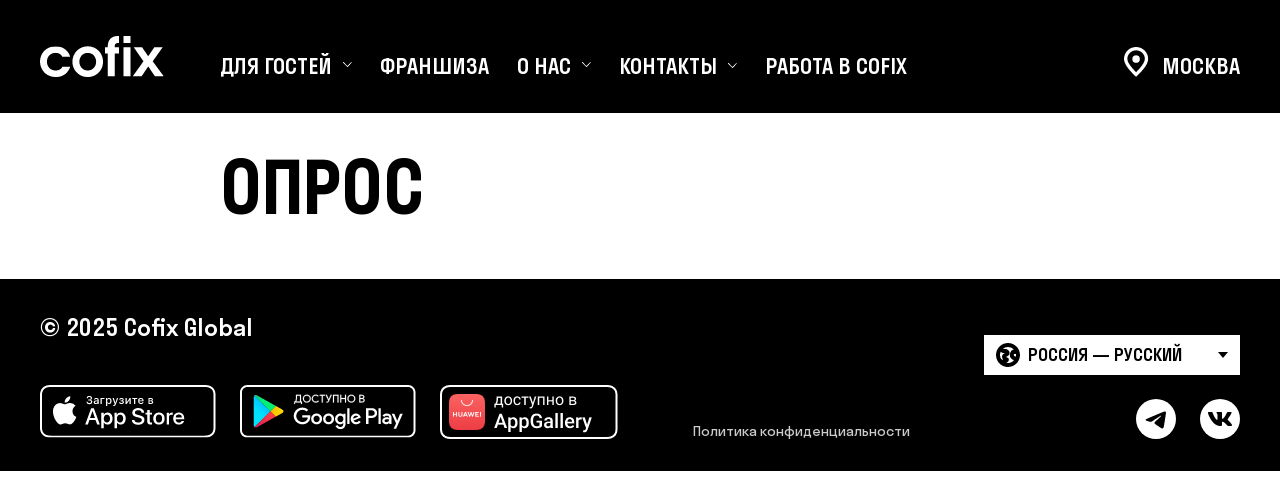

--- FILE ---
content_type: text/html
request_url: https://cofix.global/ru-ru/poll/
body_size: 14422
content:
<!DOCTYPE html>
<html lang="ru">
<head>
	    <meta http-equiv="Content-Type" content="text/html; charset=UTF-8" />
<script data-skip-moving="true">(function(w, d) {var v = w.frameCacheVars = {"CACHE_MODE":"HTMLCACHE","storageBlocks":[],"dynamicBlocks":{"tKVZTK":"295f5f66d15b","LkGdQn":"35c27142af74","9uM8vY":"193fb16cf081","vote668":"d41d8cd98f00","YscOAb":"a72fde804759"},"AUTO_UPDATE":true,"AUTO_UPDATE_TTL":120,"version":2};var inv = false;if (v.AUTO_UPDATE === false){if (v.AUTO_UPDATE_TTL && v.AUTO_UPDATE_TTL > 0){var lm = Date.parse(d.lastModified);if (!isNaN(lm)){var td = new Date().getTime();if ((lm + v.AUTO_UPDATE_TTL * 1000) >= td){w.frameRequestStart = false;w.preventAutoUpdate = true;return;}inv = true;}}else{w.frameRequestStart = false;w.preventAutoUpdate = true;return;}}var r = w.XMLHttpRequest ? new XMLHttpRequest() : (w.ActiveXObject ? new w.ActiveXObject("Microsoft.XMLHTTP") : null);if (!r) { return; }w.frameRequestStart = true;var m = v.CACHE_MODE; var l = w.location; var x = new Date().getTime();var q = "?bxrand=" + x + (l.search.length > 0 ? "&" + l.search.substring(1) : "");var u = l.protocol + "//" + l.host + l.pathname + q;r.open("GET", u, true);r.setRequestHeader("BX-ACTION-TYPE", "get_dynamic");r.setRequestHeader("X-Bitrix-Composite", "get_dynamic");r.setRequestHeader("BX-CACHE-MODE", m);r.setRequestHeader("BX-CACHE-BLOCKS", v.dynamicBlocks ? JSON.stringify(v.dynamicBlocks) : "");if (inv){r.setRequestHeader("BX-INVALIDATE-CACHE", "Y");}try { r.setRequestHeader("BX-REF", d.referrer || "");} catch(e) {}if (m === "APPCACHE"){r.setRequestHeader("BX-APPCACHE-PARAMS", JSON.stringify(v.PARAMS));r.setRequestHeader("BX-APPCACHE-URL", v.PAGE_URL ? v.PAGE_URL : "");}r.onreadystatechange = function() {if (r.readyState != 4) { return; }var a = r.getResponseHeader("BX-RAND");var b = w.BX && w.BX.frameCache ? w.BX.frameCache : false;if (a != x || !((r.status >= 200 && r.status < 300) || r.status === 304 || r.status === 1223 || r.status === 0)){var f = {error:true, reason:a!=x?"bad_rand":"bad_status", url:u, xhr:r, status:r.status};if (w.BX && w.BX.ready && b){BX.ready(function() {setTimeout(function(){BX.onCustomEvent("onFrameDataRequestFail", [f]);}, 0);});}w.frameRequestFail = f;return;}if (b){b.onFrameDataReceived(r.responseText);if (!w.frameUpdateInvoked){b.update(false);}w.frameUpdateInvoked = true;}else{w.frameDataString = r.responseText;}};r.send();var p = w.performance;if (p && p.addEventListener && p.getEntries && p.setResourceTimingBufferSize){var e = 'resourcetimingbufferfull';var h = function() {if (w.BX && w.BX.frameCache && w.BX.frameCache.frameDataInserted){p.removeEventListener(e, h);}else {p.setResourceTimingBufferSize(p.getEntries().length + 50);}};p.addEventListener(e, h);}})(window, document);</script>
<script data-skip-moving="true">(function(w, d, n) {var cl = "bx-core";var ht = d.documentElement;var htc = ht ? ht.className : undefined;if (htc === undefined || htc.indexOf(cl) !== -1){return;}var ua = n.userAgent;if (/(iPad;)|(iPhone;)/i.test(ua)){cl += " bx-ios";}else if (/Windows/i.test(ua)){cl += ' bx-win';}else if (/Macintosh/i.test(ua)){cl += " bx-mac";}else if (/Linux/i.test(ua) && !/Android/i.test(ua)){cl += " bx-linux";}else if (/Android/i.test(ua)){cl += " bx-android";}cl += (/(ipad|iphone|android|mobile|touch)/i.test(ua) ? " bx-touch" : " bx-no-touch");cl += w.devicePixelRatio && w.devicePixelRatio >= 2? " bx-retina": " bx-no-retina";if (/AppleWebKit/.test(ua)){cl += " bx-chrome";}else if (/Opera/.test(ua)){cl += " bx-opera";}else if (/Firefox/.test(ua)){cl += " bx-firefox";}ht.className = htc ? htc + " " + cl : cl;})(window, document, navigator);</script>


<link href="/bitrix/js/ui/design-tokens/dist/ui.design-tokens.min.css?171750764723463" type="text/css"  rel="stylesheet" />
<link href="/bitrix/js/ui/fonts/opensans/ui.font.opensans.min.css?16672211322320" type="text/css"  rel="stylesheet" />
<link href="/bitrix/js/main/popup/dist/main.popup.bundle.min.css?175767337828056" type="text/css"  rel="stylesheet" />
<link href="/bitrix/cache/css/s1/main/page_a99bcf8e556521e720a76c37482db554/page_a99bcf8e556521e720a76c37482db554_v1.css?175812601710387" type="text/css"  rel="stylesheet" />
<link href="/bitrix/cache/css/s1/main/template_387e7ba2eb2714b64f6552fb9c8b10c7/template_387e7ba2eb2714b64f6552fb9c8b10c7_v1.css?1757673557379356" type="text/css"  data-template-style="true" rel="stylesheet" />







		<meta id="viewport" name="viewport" content="width=device-width, initial-scale=1">
        <meta name="format-detection" content="telephone=no">
        <meta name="facebook-domain-verification" content="uwfcbi7wb3q6o1jhcn865258rvvqc7" />

		<meta name="viewport" content="width=device-width, user-scalable=no">
		

        <link rel="apple-touch-icon" sizes="180x180" href="/local/templates/main/images/favicons/apple-touch-icon.png">
        <link rel="icon" type="image/png" sizes="32x32" href="/local/templates/main/images/favicons/favicon-32x32.png">
        <link rel="icon" type="image/png" sizes="16x16" href="/local/templates/main/images/favicons/favicon-16x16.png">
        <link rel="manifest" href="/local/templates/main/images/favicons/site.webmanifest">
        <link rel="mask-icon" href="/local/templates/main/images/favicons/safari-pinned-tab.svg" color="#808080">
        <meta name="msapplication-TileColor" content="#000000">
        <meta name="theme-color" content="#ffffff">
    



	<!-- Google Tag Manager -->
		<!-- End Google Tag Manager -->


    <title>Опрос</title>



</head>
<body>
	<!-- Google Tag Manager (noscript) -->
	<noscript><iframe src="https://www.googletagmanager.com/ns.html?id=GTM-NX7WGKV"
				height="0" width="0" style="display:none;visibility:hidden"></iframe></noscript>
	<!-- End Google Tag Manager (noscript) -->
<!-- Google Tag Manager (noscript) -->
<noscript><iframe src="https://www.googletagmanager.com/ns.html?id=GTM-NX7WGKV"
				  height="0" width="0" style="display:none;visibility:hidden"></iframe></noscript>
<!-- End Google Tag Manager (noscript) -->

        <div class="loader">
        <img class="loader__image lazyload" src="/local/templates/main/images/required/loader.svg" alt="">
    </div>


		<script data-skip-moving="true">
		ICONS_PATH = '';
	</script>

<header class="header">
	<div class="header__wrapper wrapper">
		<a class="header__logo"			href="/ru-ru/main/">
			<img class="header__logo-img lazyload" src="/local/templates/main/images/required/logo.svg" alt="" />		</a>
		<div class="header__nav-wrapp header__nav-wrapp_mounted">
			<div class="header__overlay"></div>
			<div id="bxdynamic_tKVZTK_start" style="display:none"></div>
<div class="choose-city">
	<div class="choose-city__selected">
						<svg class="choose-city__icon"><use href="#pin"/></svg>Москва																																																																	</div>
	<div class="choose-city__list">
		<ul>


	<li class="choose-city__item"><a href="/change-city/?my_city=moscow&city=moscow&site=ru-ru&backUrl=%2Fru-ru%2Fpoll%2F" class="choose-city__link choose-city__link_select">Москва</a></li>
	<li class="choose-city__item"><a href="/change-city/?my_city=moscow&city=saint-peterburg&site=ru-ru&backUrl=%2Fru-ru%2Fpoll%2F" class="choose-city__link">Санкт-Петербург</a></li>
	<li class="choose-city__item"><a href="/change-city/?my_city=moscow&city=irkutsk&site=ru-ru&backUrl=%2Fru-ru%2Fpoll%2F" class="choose-city__link">Иркутск</a></li>
	<li class="choose-city__item"><a href="/change-city/?my_city=moscow&city=nnovgorod&site=ru-ru&backUrl=%2Fru-ru%2Fpoll%2F" class="choose-city__link">Нижний Новгород</a></li>
	<li class="choose-city__item"><a href="/change-city/?my_city=moscow&city=kazan&site=ru-ru&backUrl=%2Fru-ru%2Fpoll%2F" class="choose-city__link">Казань</a></li>
	<li class="choose-city__item"><a href="/change-city/?my_city=moscow&city=sochi&site=ru-ru&backUrl=%2Fru-ru%2Fpoll%2F" class="choose-city__link">Сочи</a></li>
	<li class="choose-city__item"><a href="/change-city/?my_city=moscow&city=Tula&site=ru-ru&backUrl=%2Fru-ru%2Fpoll%2F" class="choose-city__link">Тула</a></li>
	<li class="choose-city__item"><a href="/change-city/?my_city=moscow&city=Samara&site=ru-ru&backUrl=%2Fru-ru%2Fpoll%2F" class="choose-city__link">Самара</a></li>
	<li class="choose-city__item"><a href="/change-city/?my_city=moscow&city=saratov&site=ru-ru&backUrl=%2Fru-ru%2Fpoll%2F" class="choose-city__link">Саратов</a></li>
	<li class="choose-city__item"><a href="/change-city/?my_city=moscow&city=Vladivostok&site=ru-ru&backUrl=%2Fru-ru%2Fpoll%2F" class="choose-city__link">Владивосток</a></li>
	<li class="choose-city__item"><a href="/change-city/?my_city=moscow&city=ussuriysk&site=ru-ru&backUrl=%2Fru-ru%2Fpoll%2F" class="choose-city__link">Уссурийск</a></li>
	<li class="choose-city__item"><a href="/change-city/?my_city=moscow&city=artem&site=ru-ru&backUrl=%2Fru-ru%2Fpoll%2F" class="choose-city__link">Артём</a></li>
	<li class="choose-city__item"><a href="/change-city/?my_city=moscow&city=chita&site=ru-ru&backUrl=%2Fru-ru%2Fpoll%2F" class="choose-city__link">Чита</a></li>
	<li class="choose-city__item"><a href="/change-city/?my_city=moscow&city=nignevartovsk&site=ru-ru&backUrl=%2Fru-ru%2Fpoll%2F" class="choose-city__link">Нижневартовск</a></li>
	<li class="choose-city__item"><a href="/change-city/?my_city=moscow&city=tolyatti&site=ru-ru&backUrl=%2Fru-ru%2Fpoll%2F" class="choose-city__link">Тольятти</a></li>
	<li class="choose-city__item"><a href="/change-city/?my_city=moscow&city=staryjoskol&site=ru-ru&backUrl=%2Fru-ru%2Fpoll%2F" class="choose-city__link">Старый Оскол</a></li>
	</ul>
	</div>
</div><div id="bxdynamic_tKVZTK_end" style="display:none"></div>			<div id="bxdynamic_LkGdQn_start" style="display:none"></div>
					<nav class="h-nav header__nav">
				<ul class="h-nav__list">

											
				
											<li class="h-nav__item h-nav__parent">
															<span class="h-nav__link root-item">Для гостей <img
											class="h-nav__arrow_down"
											src="/local/templates/main/images/required/down-arrow.svg"
											alt=""></span>
														<ul class="h-nav__sub-list">
					
				
				
											
				
													<li class="h-nav__sub-item "><a href="/ru-ru/menu/" class="h-nav__sub-link" target="_self">Меню Cofix</a></li>
						
				
				
											
				
													<li class="h-nav__sub-item "><a href="/ru-ru/menu_bakery/" class="h-nav__sub-link" target="_self">Меню Cofix bakery</a></li>
						
				
				
											
				
													<li class="h-nav__sub-item "><a href="https://merch.cofix.global/" class="h-nav__sub-link" target="_self">Мерч Cofix</a></li>
						
				
				
											
				
													<li class="h-nav__sub-item "><a href="/ru-ru/locations/" class="h-nav__sub-link" target="_self">Кофейни</a></li>
						
				
				
											
				
													<li class="h-nav__sub-item "><a href="/ru-ru/actions/" class="h-nav__sub-link" target="_self">Акции</a></li>
						
				
				
											
				
													<li class="h-nav__sub-item "><a href="https://www.youtube.com/playlist?list=PLbOfRXlQug7lIKi1yG9W3zr6e_BM6tVhP" class="h-nav__sub-link" target="_blank">Cofix at Home</a></li>
						
				
				
											
				
													<li class="h-nav__sub-item "><a href="https://cofix.global/ru-ru/cofix-club/" class="h-nav__sub-link" target="_blank">Cofix Club</a></li>
						
				
				
											
				
													<li class="h-nav__sub-item "><a href="/ru-ru/contacts/" class="h-nav__sub-link" target="_self">Клиентская поддержка</a></li>
						
				
				
																</ul></li>				
				
													<li class="h-nav__item"><a href="/ru-ru/for_partners/franchising/" target="_self" class="h-nav__link root-item">Франшиза</a></li>
						
				
				
											
				
											<li class="h-nav__item h-nav__parent">
															<span class="h-nav__link root-item">О нас <img
											class="h-nav__arrow_down"
											src="/local/templates/main/images/required/down-arrow.svg"
											alt=""></span>
														<ul class="h-nav__sub-list">
					
				
				
											
				
													<li class="h-nav__sub-item "><a href="/ru-ru/about/" class="h-nav__sub-link" target="_self">История</a></li>
						
				
				
											
				
													<li class="h-nav__sub-item "><a href="/ru-ru/about/photo/" class="h-nav__sub-link" target="_self">Галерея</a></li>
						
				
				
											
				
													<li class="h-nav__sub-item "><a href="/ru-ru/about/media/" class="h-nav__sub-link" target="_self">СМИ о нас</a></li>
						
				
				
											
				
													<li class="h-nav__sub-item "><a href="/ru-ru/about/news/" class="h-nav__sub-link" target="_self">Новости</a></li>
						
				
				
											
				
													<li class="h-nav__sub-item "><a href="/ru-ru/about/presentation.php" class="h-nav__sub-link" target="_self">Кодекс деловой этики</a></li>
						
				
				
																</ul></li>				
				
											<li class="h-nav__item h-nav__parent">
														<a
									href="/ru-ru/contacts/"
									class="h-nav__link root-item"
									target="_self"
							>Контакты
							</a> <img
										class="h-nav__arrow_down"
										src="/local/templates/main/images/required/down-arrow.svg"
										alt="">
														<ul class="h-nav__sub-list">
					
				
				
											
				
													<li class="h-nav__sub-item "><a href="/ru-ru/contacts/" class="h-nav__sub-link" target="_self">Обратная связь</a></li>
						
				
				
											
				
													<li class="h-nav__sub-item "><a href="/ru-ru/contacts/owners/" class="h-nav__sub-link" target="_self">Арендодателям</a></li>
						
				
				
											
				
													<li class="h-nav__sub-item "><a href="/ru-ru/contacts/distributors/" class="h-nav__sub-link" target="_self">Поставщикам</a></li>
						
				
				
											
				
													<li class="h-nav__sub-item "><a href="/ru-ru/contacts/media/" class="h-nav__sub-link" target="_self">PR</a></li>
						
				
				
																</ul></li>				
				
													<li class="h-nav__item"><a href="https://job.cofix.global" target="_self" class="h-nav__link root-item">Работа в Cofix</a></li>
						
				
				
			
										<li class="h-nav__item h-nav__item_more h-nav__item_hide">
								<svg class="h-nav__button-icon"><use href="#more" /></svg>
								<ul class="h-nav__sub-list"></ul>
							</li>
			</ul>
			</nav>
					<div id="bxdynamic_LkGdQn_end" style="display:none"></div>		</div>
		<div class="header__action">
						<div id="bxdynamic_9uM8vY_start" style="display:none"></div>
<div class="choose-city choose-city_header">
	<div class="choose-city__selected">
						<svg class="choose-city__icon"><use href="#pin"/></svg>Москва																																																																	</div>
	<div class="choose-city__list">
		<ul>


	<li class="choose-city__item"><a href="/change-city/?my_city=moscow&city=moscow&site=ru-ru&backUrl=%2Fru-ru%2Fpoll%2F" class="choose-city__link choose-city__link_select">Москва</a></li>
	<li class="choose-city__item"><a href="/change-city/?my_city=moscow&city=saint-peterburg&site=ru-ru&backUrl=%2Fru-ru%2Fpoll%2F" class="choose-city__link">Санкт-Петербург</a></li>
	<li class="choose-city__item"><a href="/change-city/?my_city=moscow&city=irkutsk&site=ru-ru&backUrl=%2Fru-ru%2Fpoll%2F" class="choose-city__link">Иркутск</a></li>
	<li class="choose-city__item"><a href="/change-city/?my_city=moscow&city=nnovgorod&site=ru-ru&backUrl=%2Fru-ru%2Fpoll%2F" class="choose-city__link">Нижний Новгород</a></li>
	<li class="choose-city__item"><a href="/change-city/?my_city=moscow&city=kazan&site=ru-ru&backUrl=%2Fru-ru%2Fpoll%2F" class="choose-city__link">Казань</a></li>
	<li class="choose-city__item"><a href="/change-city/?my_city=moscow&city=sochi&site=ru-ru&backUrl=%2Fru-ru%2Fpoll%2F" class="choose-city__link">Сочи</a></li>
	<li class="choose-city__item"><a href="/change-city/?my_city=moscow&city=Tula&site=ru-ru&backUrl=%2Fru-ru%2Fpoll%2F" class="choose-city__link">Тула</a></li>
	<li class="choose-city__item"><a href="/change-city/?my_city=moscow&city=Samara&site=ru-ru&backUrl=%2Fru-ru%2Fpoll%2F" class="choose-city__link">Самара</a></li>
	<li class="choose-city__item"><a href="/change-city/?my_city=moscow&city=saratov&site=ru-ru&backUrl=%2Fru-ru%2Fpoll%2F" class="choose-city__link">Саратов</a></li>
	<li class="choose-city__item"><a href="/change-city/?my_city=moscow&city=Vladivostok&site=ru-ru&backUrl=%2Fru-ru%2Fpoll%2F" class="choose-city__link">Владивосток</a></li>
	<li class="choose-city__item"><a href="/change-city/?my_city=moscow&city=ussuriysk&site=ru-ru&backUrl=%2Fru-ru%2Fpoll%2F" class="choose-city__link">Уссурийск</a></li>
	<li class="choose-city__item"><a href="/change-city/?my_city=moscow&city=artem&site=ru-ru&backUrl=%2Fru-ru%2Fpoll%2F" class="choose-city__link">Артём</a></li>
	<li class="choose-city__item"><a href="/change-city/?my_city=moscow&city=chita&site=ru-ru&backUrl=%2Fru-ru%2Fpoll%2F" class="choose-city__link">Чита</a></li>
	<li class="choose-city__item"><a href="/change-city/?my_city=moscow&city=nignevartovsk&site=ru-ru&backUrl=%2Fru-ru%2Fpoll%2F" class="choose-city__link">Нижневартовск</a></li>
	<li class="choose-city__item"><a href="/change-city/?my_city=moscow&city=tolyatti&site=ru-ru&backUrl=%2Fru-ru%2Fpoll%2F" class="choose-city__link">Тольятти</a></li>
	<li class="choose-city__item"><a href="/change-city/?my_city=moscow&city=staryjoskol&site=ru-ru&backUrl=%2Fru-ru%2Fpoll%2F" class="choose-city__link">Старый Оскол</a></li>
	</ul>
	</div>
</div><div id="bxdynamic_9uM8vY_end" style="display:none"></div>			<button type="button" class="header__button">
				<svg class="header__button-icon header__button-icon_button"><use href="#menu" /></svg>
				<svg class="header__button-icon header__button-icon_close"><use href="#close" /></svg>
			</button>
		</div>
	</div>
</header>
<div class="content">
		<div class="wrapper">
		<div class="content__text">
			<div class="content__header">
				<h1 class="content__title content__title_big">Опрос</h1>
			</div>
					</div>
	</div>

<div id="comp_6099107d5186e6856262730400f26369"><div id="bxdynamic_vote668_start" style="display:none"></div><div id="bxdynamic_vote668_end" style="display:none"></div></div><br>    </div>
	<footer class="footer">
		<div class="footer__wrapper">
			<div class="footer__left">
				<div class="footer__copyright">
	 © 2025 Cofix Global&nbsp;
</div>
 <br>				<div class="footer__apps">
 <a target="_blank" href="https://apps.apple.com/ru/app/cofix-club/id1369899596" class="footer__app"><img src="/local/templates/main/images/required/app-store.svg" class="footer__app-icon lazyload" alt=""></a> <a target="_blank" href="https://play.google.com/store/apps/details?id=ru.plazius.cofix" class="footer__app"><img src="/local/templates/main/images/required/google-play.svg" class="footer__app-icon lazyload" alt=""></a> <a href="https://appgallery.huawei.com/app/C105483887"><img alt="444.png" src="/upload/medialibrary/a1b/7num5ldabslauoi9z478mqk7gbgjtfmt/444.png" title="444.png" class="footer__app-icon lazyload"></a>
</div>			</div>
			<div class="footer__left footer__politics" ><a href="/ru-ru/politics" >Политика конфиденциальности</a></div>
			<div class="footer__right">
				<div id="bxdynamic_YscOAb_start" style="display:none"></div><div class="footer__languages-wrapper">
	<div class="footer__languages">

				<a href="/change-site/?site=en-global&city=" class="footer__language">Global &nbsp;&mdash;&nbsp; English</a>
				<a href="/change-site/?site=&city=" class="footer__language"></a>
				<a href="/change-site/?site=ru-ru&city=moscow" class="footer__language footer__language_select">Россия&nbsp;&mdash;&nbsp;Русский</a>
				<a href="/change-site/?site=ru-by&city=minsk" class="footer__language">Беларусь&nbsp;&mdash;&nbsp;Русский</a>
				<a href="/change-site/?site=pl-pl&city=warsaw" class="footer__language">Poland&nbsp;&mdash;&nbsp;Polski</a>
				<a href="https://cofix.co.il/" class="footer__language">ISRAEL — עִברִית</a>

	</div>
	<div class="footer__select-language">
																		<svg class="footer__language-icon"><use href="#language"/></svg>
			Россия&nbsp;&mdash;&nbsp;Русский																</div>
	<svg class="footer__arrow-icon"><use href="#triangle"/></svg>
</div>
<div id="bxdynamic_YscOAb_end" style="display:none"></div>				<ul class="footer__soc-net">
<li class="footer__soc-net-item"><a target="_blank" href="https://t.me/cofix_russia" class="footer__soc-net-circle"><svg class="footer__soc-net-icon"><use href="#telegram"/></svg></a></li>
	<li class="footer__soc-net-item"><a target="_blank" href="https://vk.com/cofixrussia" class="footer__soc-net-circle"><svg class="footer__soc-net-icon"><use href="#vk"/></svg></a></li>
</ul>			</div>
		</div>

	</footer>
	<div hidden>
	<svg xmlns="http://www.w3.org/2000/svg" xmlns:xlink="http://www.w3.org/1999/xlink">
		<symbol viewBox="0 0 80 80" id="about-info_1" xmlns="http://www.w3.org/2000/svg"><path d="M65.672 6a3 3 0 012.896 2.216l5.312 19.622c.752 2.497-.015 4.776-2.06 6.05-.82.51-1.75.816-2.795.972l-.001 39.63h-31.94V52.985h-9.296V74.49H11.148V34.356c-1.138-.25-2.137-.656-2.986-1.28-1.895-1.393-2.605-3.63-1.885-6.02l5.335-18.872A3 3 0 0114.498 6zM47.816 36.98l-.15.155a10.7 10.7 0 01-7.289 3.14l-.292.003a10.7 10.7 0 01-7.582-3.143l-.15-.155-.15.155a10.703 10.703 0 01-7.29 3.14l-.292.003c-2.88 0-5.528-1.144-7.476-3.04l.001 31.252h4.642V46.986h21.297l-.001 21.503h19.939l.001-31.25a10.7 10.7 0 01-7.183 3.034l-.292.004a10.702 10.702 0 01-7.582-3.144l-.151-.154zm18.314-14.81H13.891l-1.765 6.245.193.052c.23.057.515.109.842.148l.21.022c.881.086 1.872.071 2.814-.007l.255-.022.497-.054a3 3 0 013.121 2.216l.062.21a4.728 4.728 0 004.501 3.298 4.73 4.73 0 004.564-3.508l.053-.177a3 3 0 012.845-2.048h.541a3 3 0 012.898 2.225l.062.21a4.728 4.728 0 004.501 3.298 4.728 4.728 0 004.563-3.508l.053-.177a3 3 0 012.845-2.048h.542a3 3 0 012.898 2.226l.062.21a4.727 4.727 0 004.501 3.297 4.727 4.727 0 004.563-3.507l.05-.17a3 3 0 013.5-1.984l.174.036c.137.027.316.06.53.095l.343.054c.824.122 1.642.194 2.37.192.278-.001.533-.013.761-.035l.124-.015-1.834-6.774zM63.376 12H16.767l-1.179 4.17h48.917L63.376 12z"/></symbol><symbol viewBox="0 0 80 80" id="about-info_2" xmlns="http://www.w3.org/2000/svg"><path d="M39.641 0l9.999 22.68L74.282 20 59.64 40l14.643 20-24.642-2.681L39.64 80l-10-22.681L5 59.999l14.64-20.001L5 20l24.64 2.68L39.642 0zM27.593 61.063l5.608 12.72a2.948 2.948 0 01-5.32 2.536l-.075-.156-3.868-8.77-8.36.909a2.948 2.948 0 01-3.225-2.44l-.024-.172a2.948 2.948 0 012.44-3.227l.172-.023 12.652-1.377zM39.64 14.615l-6.345 14.393-15.638-1.701 9.292 12.692-9.292 12.692 15.638-1.7 6.345 14.392 6.347-14.392 15.638 1.7L52.332 40l9.293-12.692-15.638 1.701-6.347-14.393zM52.176 3.916l.074.157 3.867 8.77 8.36-.91c1.561-.169 2.97.912 3.226 2.441l.024.172a2.948 2.948 0 01-2.44 3.226l-.172.024-12.652 1.376-5.608-12.72a2.948 2.948 0 015.32-2.536z"/></symbol><symbol viewBox="0 0 80 80" id="about-info_3" xmlns="http://www.w3.org/2000/svg"><path d="M63.307 25.448v9.976h1.13c5.257 0 9.537 4.19 9.683 9.411l.003.276V47.7c0 5.35-4.337 9.687-9.687 9.687h-1.129v3.147c0 5.245-3.324 9.713-7.981 11.413v2.177a5.787 5.787 0 01-5.788 5.788h-24.77a5.787 5.787 0 01-5.787-5.788v-2.177C14.325 70.246 11 65.778 11 60.533V25.448h52.307zm-13.983 47.23H24.98v1.232h24.344v-1.232zm7.982-41.23H17L17 60.533a6.145 6.145 0 005.92 6.141l.225.004h28.017a6.145 6.145 0 006.145-6.145V31.448zm6.001 9.975v9.962l1.13.001a3.687 3.687 0 003.686-3.687v-2.588a3.687 3.687 0 00-3.687-3.687h-1.129zM53.495 1.07a3 3 0 01-.223 4.1l-.141.127-1.183.994 1.203 1.03a3 3 0 01.243 4.325l-.133.134-1.394 1.316 1.217.983a3 3 0 01.289 4.403l-.139.136-3.888 3.588a3 3 0 01-4.204-4.277l.135-.133 1.333-1.232-1.183-.954a3 3 0 01-.312-4.377l.136-.137 1.464-1.386-1.354-1.16a3 3 0 01-.127-4.443l.146-.131 3.888-3.27a3 3 0 014.227.364zm-12.102 0a3 3 0 01-.223 4.1l-.141.127-1.183.994 1.202 1.03a3 3 0 01.244 4.325l-.134.134-1.393 1.316 1.217.983a3 3 0 01.289 4.403l-.14.136-3.887 3.588a3 3 0 01-4.204-4.277l.135-.133 1.333-1.232-1.183-.954a3 3 0 01-.313-4.377l.137-.137 1.464-1.386-1.354-1.16a3 3 0 01-.127-4.443l.146-.131 3.888-3.27a3 3 0 014.227.364zm-12.101 0a3 3 0 01-.223 4.1l-.142.127-1.183.994 1.203 1.03a3 3 0 01.243 4.325l-.133.134-1.394 1.316 1.217.983a3 3 0 01.29 4.403l-.14.136-3.888 3.588a3 3 0 01-4.204-4.277l.136-.133 1.333-1.232-1.183-.954a3 3 0 01-.313-4.377l.136-.137 1.464-1.386-1.354-1.16a3 3 0 01-.127-4.443l.147-.131 3.888-3.27a3 3 0 014.227.364z"/></symbol><symbol viewBox="0 0 80 80" id="advantages-icon-1" xmlns="http://www.w3.org/2000/svg"><path d="M59.672 0a3 3 0 012.896 2.216l5.312 19.622c.752 2.497-.015 4.776-2.06 6.05-.82.51-1.75.816-2.795.972l-.001 39.63h-31.94V46.985h-9.296V68.49H5.148V28.356c-1.138-.25-2.137-.656-2.986-1.28-1.895-1.393-2.605-3.63-1.885-6.02L5.611 2.183A3 3 0 018.498 0zM41.816 30.98l-.15.155a10.7 10.7 0 01-7.289 3.14l-.292.003a10.7 10.7 0 01-7.582-3.143l-.15-.155-.15.155a10.703 10.703 0 01-7.29 3.14l-.292.003c-2.88 0-5.528-1.144-7.476-3.04l.001 31.252h4.642V40.986h21.297l-.001 21.503h19.939l.001-31.25a10.7 10.7 0 01-7.183 3.034l-.292.004a10.702 10.702 0 01-7.582-3.144l-.151-.154zm18.314-14.81H7.891l-1.765 6.245.193.052c.23.057.515.109.842.148l.21.022c.881.086 1.872.071 2.814-.007l.255-.022.497-.054a3 3 0 013.121 2.216l.062.21a4.728 4.728 0 004.501 3.298 4.73 4.73 0 004.564-3.508l.053-.177a3 3 0 012.845-2.048h.541a3 3 0 012.898 2.225l.062.21a4.728 4.728 0 004.501 3.298 4.728 4.728 0 004.563-3.508l.053-.177a3 3 0 012.845-2.048h.542a3 3 0 012.898 2.226l.062.21a4.727 4.727 0 004.501 3.297 4.727 4.727 0 004.563-3.507l.05-.17a3 3 0 013.5-1.984l.174.036c.137.027.316.06.53.095l.343.054c.824.122 1.642.194 2.37.192.278-.001.533-.013.761-.035l.124-.015-1.834-6.774zM57.376 6H10.767l-1.179 4.17h48.917L57.376 6z"/></symbol><symbol viewBox="0 0 80 80" id="advantages-icon-2" xmlns="http://www.w3.org/2000/svg"><path d="M53.565.156l.075 3.254c.003.05.004.1.004.15l.413 18.277a3 3 0 01-5.989.312l-.01-.176-.24-10.608-12.659 14.552c.341.731.544 1.54.575 2.392l.004.227a6.184 6.184 0 01-1.888 4.456l7.785 16.088a6.203 6.203 0 11-3.555 11.77l-22.524 8.869a6.204 6.204 0 01-12.353-.803 6.202 6.202 0 0110.154-4.78l21.118-8.315a6.18 6.18 0 01.322-2.677 6.188 6.188 0 011.167-2.008l-8.037-16.608a6.204 6.204 0 012.359-12.149l12.94-14.877-10.43 1.312a3 3 0 01-3.323-2.429l-.027-.174a3 3 0 012.428-3.324l.174-.027L50.246.573l.033-.004 3.286-.413zm1.232 66.321a6.203 6.203 0 017.909-3.79l.217.08a6.203 6.203 0 11-8.126 3.71zM.353 33.144a6.203 6.203 0 1111.701 4.122A6.203 6.203 0 01.353 33.144z"/></symbol><symbol viewBox="0 0 80 80" id="advantages-icon-3" xmlns="http://www.w3.org/2000/svg"><path d="M52.307 25.448v9.976h1.13c5.257 0 9.537 4.19 9.683 9.411l.003.276V47.7c0 5.35-4.337 9.687-9.687 9.687h-1.129v3.147c0 5.245-3.324 9.713-7.981 11.413v2.177a5.787 5.787 0 01-5.788 5.788h-24.77a5.787 5.787 0 01-5.787-5.788v-2.177C3.325 70.246 0 65.778 0 60.533V25.448h52.307zm-13.983 47.23H13.98v1.232h24.344v-1.232zm7.982-41.23H6L6 60.533a6.145 6.145 0 005.92 6.141l.225.004h28.017a6.145 6.145 0 006.145-6.145V31.448zm6.001 9.975v9.962l1.13.001a3.687 3.687 0 003.686-3.687v-2.588a3.687 3.687 0 00-3.687-3.687h-1.129zM42.495 1.07a3 3 0 01-.223 4.1l-.141.127-1.183.994 1.203 1.03a3 3 0 01.243 4.325l-.133.134-1.394 1.316 1.217.983a3 3 0 01.289 4.403l-.139.136-3.888 3.588a3 3 0 01-4.204-4.277l.135-.133 1.333-1.232-1.183-.954a3 3 0 01-.312-4.377l.136-.137 1.464-1.386-1.354-1.16a3 3 0 01-.127-4.443l.146-.131 3.888-3.27a3 3 0 014.227.364zm-12.102 0a3 3 0 01-.223 4.1l-.141.127-1.183.994 1.202 1.03a3 3 0 01.244 4.325l-.134.134-1.393 1.316 1.217.983a3 3 0 01.289 4.403l-.14.136-3.887 3.588a3 3 0 01-4.204-4.277l.135-.133 1.333-1.232-1.183-.954a3 3 0 01-.313-4.377l.137-.137 1.464-1.386-1.354-1.16a3 3 0 01-.127-4.443l.146-.131 3.888-3.27a3 3 0 014.227.364zm-12.101 0a3 3 0 01-.223 4.1l-.142.127-1.183.994 1.203 1.03a3 3 0 01.243 4.325l-.133.134-1.394 1.316 1.217.983a3 3 0 01.29 4.403l-.14.136-3.888 3.588a3 3 0 01-4.204-4.277l.136-.133 1.333-1.232-1.183-.954a3 3 0 01-.313-4.377l.136-.137 1.464-1.386-1.354-1.16a3 3 0 01-.127-4.443l.147-.131 3.888-3.27a3 3 0 014.227.364z"/></symbol><symbol viewBox="0 0 80 80" id="advantages-icon-4" xmlns="http://www.w3.org/2000/svg"><path d="M35.219 0l9.999 22.68L69.86 20 55.217 40l14.643 20-24.642-2.681-10 22.682-10-22.681-24.64 2.68 14.64-20.001L.578 20l24.64 2.68 10-22.68zM23.17 61.063l5.609 12.72a2.948 2.948 0 01-5.32 2.536l-.075-.156-3.868-8.77-8.36.909a2.948 2.948 0 01-3.225-2.44l-.024-.172a2.948 2.948 0 012.44-3.227l.172-.023 12.651-1.377zm12.048-46.448l-6.345 14.393-15.638-1.701 9.291 12.692-9.291 12.692 15.638-1.7 6.345 14.392 6.346-14.392 15.638 1.7L47.91 40l9.292-12.692-15.638 1.701-6.346-14.393zM47.753 3.916l.075.157 3.867 8.77 8.36-.91c1.56-.169 2.97.912 3.226 2.441l.024.172a2.948 2.948 0 01-2.44 3.226l-.172.024-12.652 1.376-5.608-12.72a2.948 2.948 0 015.32-2.536z"/></symbol><symbol viewBox="0 0 34 20" id="arrow" xmlns="http://www.w3.org/2000/svg"><path d="M0 8h26l-8-8h6l10 10-10 10h-6l8-8H0z"/></symbol><symbol viewBox="0 0 24 24" id="arrow_alt" xmlns="http://www.w3.org/2000/svg"><path d="M7 4.657L9.99 2l9.18 10.329-9.18 10.328L7 20l6.819-7.671z"/></symbol><symbol viewBox="0 0 164 88" id="basket" xmlns="http://www.w3.org/2000/svg"><path d="M88.365 23.164l10.12 7.461 4.974-6.745 53.968 39.794-4.975 6.745 10.118 7.462L155.11 88 80.903 33.283l7.462-10.12zM16.852 0l7.084 71.237h26.818L57.834 0h16.852l-8.843 88H8.845L0 0h16.852z"/></symbol><symbol viewBox="0 0 92 92" id="big-cup" xmlns="http://www.w3.org/2000/svg"><path d="M21.365 0v5.575H13v8.365h66.913V5.575H71.55V0H21.365zm40.063 22.304l-6.041 58.543h-17.86l-6.04-58.543H20.28L27.507 92h37.902l7.226-69.696H61.428z"/></symbol><symbol viewBox="0 0 26 26" id="close" xmlns="http://www.w3.org/2000/svg"><path d="M21 0l3 3-9 9 9 9-3 3-9-9-9 9-3-3 9-9-9-9 3-3 9 9z"/></symbol><symbol viewBox="0 0 36 36" id="cold" xmlns="http://www.w3.org/2000/svg"><path d="M15.722 2v10.95L8.286 5.516 5.515 8.287l7.435 7.436H2v3.92h10.95L5.515 27.08l2.772 2.772 7.435-7.435v10.95h3.921v-10.95l7.436 7.435 2.772-2.772-7.436-7.436h10.95v-3.92h-10.95l7.436-7.436-2.772-2.772-7.436 7.436V2z"/></symbol><symbol viewBox="0 0 40 40" id="delivery" xmlns="http://www.w3.org/2000/svg"><path d="M21.832 7l.826 2.383h8.728l3.636 7.75 3.448 4.72v8.213h-5.154a5.133 5.133 0 01-9.492 0h-7.095a5.133 5.133 0 01-9.492 0H2.31v-4h4.966a5.132 5.132 0 019.414 0h7.173a5.132 5.132 0 019.414 0h1.193v-2.908l-2.193-3.002H22.164L18.986 11H5.488V7h16.344zM8.328 19.049v4H1v-4h7.328zm2.969-5.561v4H2.558v-4h8.739zm17.547-.105h-4.797l.962 2.773h5.136l-1.301-2.773z"/></symbol><symbol viewBox="0 0 24 24" id="fc" xmlns="http://www.w3.org/2000/svg"><path d="M15.997 3.985h2.191V.169C17.81.117 16.51 0 14.996 0c-3.159 0-5.323 1.987-5.323 5.639V9H6.187v4.266h3.486V24h4.274V13.267h3.345l.531-4.266h-3.877V6.062c.001-1.233.333-2.077 2.051-2.077z"/></symbol><symbol viewBox="0 0 28 28" id="info" xmlns="http://www.w3.org/2000/svg"><path d="M14 0c7.732 0 14 6.268 14 14s-6.268 14-14 14S0 21.732 0 14 6.268 0 14 0zm0 4C8.477 4 4 8.477 4 14s4.477 10 10 10 10-4.477 10-10S19.523 4 14 4zm2 8v9h-4v-9h4zm-2-5a2 2 0 110 4 2 2 0 010-4z"/></symbol><symbol viewBox="0 0 24 24" id="inst" xmlns="http://www.w3.org/2000/svg"><path d="M17.1 0C20.9 0 24 3.1 24 6.9V17c0 3.8-3.1 6.9-6.9 6.9H6.9c-3.8.1-6.9-3-6.9-6.8V6.9C0 3.1 3.1 0 6.9 0h10.2zm0 2.2H6.9c-2.6 0-4.7 2.1-4.7 4.7V17c0 2.6 2.1 4.7 4.7 4.7h10.2c2.6 0 4.7-2.1 4.7-4.7V6.9c0-2.6-2.1-4.7-4.7-4.7zM12 6c3.3 0 6 2.7 6 6s-2.7 6-6 6-6-2.7-6-6 2.7-6 6-6zm0 2.1c-2.1 0-3.9 1.7-3.9 3.9s1.7 3.9 3.9 3.9 3.9-1.7 3.9-3.9-1.8-3.9-3.9-3.9zm6-3.6c.8 0 1.5.7 1.5 1.5s-.7 1.5-1.5 1.5-1.5-.7-1.5-1.5.7-1.5 1.5-1.5z"/></symbol><symbol viewBox="0 0 24 24" id="language" xmlns="http://www.w3.org/2000/svg"><path d="M12 0c6.627 0 12 5.373 12 12s-5.373 12-12 12c-4.368 0-8.19-2.333-10.29-5.821a5.102 5.102 0 01-.097-.115l-.185-.228.06-.045A11.946 11.946 0 010 12C0 5.373 5.373 0 12 0zm0 4a7.964 7.964 0 00-4.768 1.575l.041.042c.145.14.233.217.32.287l.065.05.095-.014c2.125-.296 4.265.365 5.386 2.39l.116.222c.612 1.242.367 2.515-.48 3.503-.421.49-.891.845-1.612 1.28l-.957.563-.11.068a.64.64 0 00.12.176l.028.02.374.145c.319.12.72.266.842.322 1.685.766 1.843 2.502.73 3.818a6.878 6.878 0 01-1.659 1.42c.477.087.967.133 1.469.133 2.304 0 4.38-.974 5.84-2.533-.116-.262-.295-.438-.588-.578l-.146-.063c-2.59-1.015-3.968-4.079-2.959-6.681l.263-.664c.292-.71.495-1.09.836-1.536.68-.887 1.582-1.347 2.593-1.358l.053.001A7.979 7.979 0 0012 4zM4.712 8.702l-.013.022C4.25 9.724 4 10.833 4 12c0 1.374.347 2.668.957 3.798.724.728 1.501 1.016 2.213 1.006l.061-.004-.074-.082c-1.229-1.422-1.569-3.604-.387-5.116l.124-.148c.193-.221.412-.412.666-.598a7.6 7.6 0 01.502-.335l1.01-.597-.094-.018a2.33 2.33 0 00-.721.003l-.162.029c-.967.196-1.818-.074-2.63-.634l-.329-.242a5.75 5.75 0 01-.424-.36zm13.505 2.051l-.157.373-.183.465c-.207.533.135 1.294.688 1.51.453.178.867.4 1.238.666a7.955 7.955 0 00.138-2.74 3.136 3.136 0 01-1.577-.212l-.147-.062z"/></symbol><symbol viewBox="0 0 40 40" id="loyalty" xmlns="http://www.w3.org/2000/svg"><path d="M38 5v29H2V5h36zm-4 4H6v21h28V9zm-20.5 4l1.854 3.622 4.146.579-3 2.82.709 3.979-3.709-1.878L9.791 24l.709-3.98-3-2.82 4.146-.578L13.5 13zm12.588 0l1.854 3.622 4.146.579-3 2.82.71 3.979-3.71-1.878L22.38 24l.71-3.98-3-2.82 4.146-.578L26.088 13z"/></symbol><symbol id="menu" viewBox="0 0 28 28" xmlns="http://www.w3.org/2000/svg"><defs><style>.atcls-1{fill:#fff}</style></defs><path class="atcls-1" d="M1 3h26v4H1zM1 12h26v4H1zM1 21h26v4H1z"/></symbol><symbol viewBox="0 0 92 92" id="middle-cup" xmlns="http://www.w3.org/2000/svg"><path d="M24.38 16v5.585H16v8.381h61.453v-8.38h-8.38V16H24.38zm36.004 22.346l-4.72 42.481H37.79l-4.72-42.481H21.836L27.731 92h37.992l5.893-53.654H60.384z"/></symbol><symbol viewBox="0 0 92 92" id="middle-cup-2" xmlns="http://www.w3.org/2000/svg"><path d="M24.38 10v5.585H16v8.381h61.453v-8.38h-8.38V10H24.38zm36.004 22.346l-4.72 48.481H37.79l-4.72-48.481H21.836L27.731 92h37.992l5.893-59.654H60.384z"/></symbol><symbol viewBox="0 0 92 92" id="min-cup" xmlns="http://www.w3.org/2000/svg"><path d="M24.281 26v5.52H16v8.28h60.725v-8.28h-8.28V26H24.281zm35.826 22.081l-4.73 32.877H37.35l-4.731-32.877H21.465L27.775 92h37.177l6.31-43.919H60.106z"/></symbol><symbol viewBox="0 0 36 36" id="more" xmlns="http://www.w3.org/2000/svg"><path d="M8 28v8H0v-8h8zm14 0v8h-8v-8h8zm14 0v8h-8v-8h8z"/></symbol><symbol viewBox="0 0 36 36" id="pin" xmlns="http://www.w3.org/2000/svg"><path d="M14.5 0c7.993 0 14.486 6.381 14.486 14.27 0 5.24-4.407 11.851-13.103 20.175L14.5 35.769l-1.821-1.746C4.273 25.897.014 19.421.014 14.271.014 6.38 6.507 0 14.5 0zm0 4C8.701 4 4.014 8.606 4.014 14.27c0 3.536 3.395 8.872 10.281 15.735l.205.202.584-.582c6.507-6.554 9.778-11.687 9.899-15.156l.003-.198C24.986 8.606 20.3 4 14.5 4zm0 6a4.5 4.5 0 110 9 4.5 4.5 0 010-9z"/></symbol><symbol viewBox="0 0 40 40" id="pre-order" xmlns="http://www.w3.org/2000/svg"><path d="M33.78 2l-.001 4.108 4.377 8.644v19H19.17L18.766 37H4.234l-2.5-20H9L9 14.752l4.369-8.875V2h20.41zM16.734 21H6.265l1.5 12h7.469l1.5-12zM28.777 8.567h-12.04L13 15.512V17h8.267L19.67 29.752h5.731l.001-14.99 3.374-6.195zm3.009 2.353l-2.384 4.583.001 14.249h4.752v-14.24l-2.369-4.592z"/></symbol><symbol viewBox="0 0 28 28" id="search" xmlns="http://www.w3.org/2000/svg"><path d="M3.515 3.515c4.686-4.687 12.284-4.687 16.97 0 4.205 4.204 4.637 10.752 1.298 15.438l6.056 6.057-2.829 2.829-6.057-6.056C14.267 25.122 7.72 24.69 3.515 20.485c-4.687-4.686-4.687-12.284 0-16.97zm14.142 2.828A8 8 0 106.343 17.657 8 8 0 0017.657 6.343z"/></symbol><symbol viewBox="0 0 10 6" id="triangle" xmlns="http://www.w3.org/2000/svg"><path d="M0 0l5 6 5-6z"/></symbol><symbol viewBox="0 0 36 36" id="user" xmlns="http://www.w3.org/2000/svg"><path d="M24.576 18L32 26.231V35.5H4v-9.269L11.424 18h13.152zm-1.779 4h-9.595L8 27.768V31.5h20v-3.731L22.797 22zM18 0a8 8 0 110 16 8 8 0 010-16zm0 4a4 4 0 100 8 4 4 0 000-8z"/></symbol><symbol viewBox="0 0 36 36" id="vegan" xmlns="http://www.w3.org/2000/svg"><path d="M32.928 1.003S22.82.726 18.546 5.503a7.717 7.717 0 00-.384 9.823c-.21.506-.413 1.02-.609 1.548-.858 2.313-1.504 4.618-2.01 6.769-.045.187-.207.982-.313 1.645L8.314 5.033H4l10.283 30.139h3.89c.026-.738.37-8.78 3.317-16.654.076-.202.155-.397.233-.595a7.717 7.717 0 008.324-2.13c4.15-4.636 2.88-14.79 2.88-14.79"/></symbol>
		<symbol viewBox="0 0 24 24" id="vk" xmlns="http://www.w3.org/2000/svg"><path d="M19.915 13.028c-.388-.49-.277-.708 0-1.146.005-.005 3.208-4.431 3.538-5.932l.002-.001c.164-.547 0-.949-.793-.949h-2.624c-.668 0-.976.345-1.141.731 0 0-1.336 3.198-3.226 5.271-.61.599-.892.791-1.225.791-.164 0-.419-.192-.419-.739V5.949c0-.656-.187-.949-.74-.949H9.161c-.419 0-.668.306-.668.591 0 .622.945.765 1.043 2.515v3.797c0 .832-.151.985-.486.985-.892 0-3.057-3.211-4.34-6.886-.259-.713-.512-1.001-1.185-1.001H.9c-.749 0-.9.345-.9.731 0 .682.892 4.073 4.148 8.553C6.318 17.343 9.374 19 12.154 19c1.671 0 1.875-.368 1.875-1.001 0-2.922-.151-3.198.686-3.198.388 0 1.056.192 2.616 1.667C19.114 18.217 19.407 19 20.405 19h2.624c.748 0 1.127-.368.909-1.094-.499-1.527-3.871-4.668-4.023-4.878z"/></symbol>
		<symbol viewBox="0 0 48 48" id="telegram" xmlns="http://www.w3.org/2000/svg">
			<path d="M5.83,23.616c12.568-5.529,28.832-12.27,31.077-13.203c5.889-2.442,7.696-1.974,6.795,3.434 c-0.647,3.887-2.514,16.756-4.002,24.766c-0.883,4.75-2.864,5.313-5.979,3.258c-1.498-0.989-9.059-5.989-10.7-7.163 c-1.498-1.07-3.564-2.357-0.973-4.892c0.922-0.903,6.966-6.674,11.675-11.166c0.617-0.59-0.158-1.559-0.87-1.086 c-6.347,4.209-15.147,10.051-16.267,10.812c-1.692,1.149-3.317,1.676-6.234,0.838c-2.204-0.633-4.357-1.388-5.195-1.676 C1.93,26.43,2.696,24.995,5.83,23.616z"></path>
		</symbol>
	</svg>
</div><script>
			  window.cofix_translate = {
				'coffeeshop_list': "Список кофеен",
				'locations_open': "Развернуть карту"
			  };
				console.log(window);
	</script>
<script>if(!window.BX)window.BX={};if(!window.BX.message)window.BX.message=function(mess){if(typeof mess==='object'){for(let i in mess) {BX.message[i]=mess[i];} return true;}};</script>
<script>(window.BX||top.BX).message({"JS_CORE_LOADING":"Загрузка...","JS_CORE_NO_DATA":"- Нет данных -","JS_CORE_WINDOW_CLOSE":"Закрыть","JS_CORE_WINDOW_EXPAND":"Развернуть","JS_CORE_WINDOW_NARROW":"Свернуть в окно","JS_CORE_WINDOW_SAVE":"Сохранить","JS_CORE_WINDOW_CANCEL":"Отменить","JS_CORE_WINDOW_CONTINUE":"Продолжить","JS_CORE_H":"ч","JS_CORE_M":"м","JS_CORE_S":"с","JSADM_AI_HIDE_EXTRA":"Скрыть лишние","JSADM_AI_ALL_NOTIF":"Показать все","JSADM_AUTH_REQ":"Требуется авторизация!","JS_CORE_WINDOW_AUTH":"Войти","JS_CORE_IMAGE_FULL":"Полный размер"});</script><script src="/bitrix/js/main/core/core.min.js?1757673495229643"></script><script>BX.Runtime.registerExtension({"name":"main.core","namespace":"BX","loaded":true});</script>
<script>BX.setJSList(["\/bitrix\/js\/main\/core\/core_ajax.js","\/bitrix\/js\/main\/core\/core_promise.js","\/bitrix\/js\/main\/polyfill\/promise\/js\/promise.js","\/bitrix\/js\/main\/loadext\/loadext.js","\/bitrix\/js\/main\/loadext\/extension.js","\/bitrix\/js\/main\/polyfill\/promise\/js\/promise.js","\/bitrix\/js\/main\/polyfill\/find\/js\/find.js","\/bitrix\/js\/main\/polyfill\/includes\/js\/includes.js","\/bitrix\/js\/main\/polyfill\/matches\/js\/matches.js","\/bitrix\/js\/ui\/polyfill\/closest\/js\/closest.js","\/bitrix\/js\/main\/polyfill\/fill\/main.polyfill.fill.js","\/bitrix\/js\/main\/polyfill\/find\/js\/find.js","\/bitrix\/js\/main\/polyfill\/matches\/js\/matches.js","\/bitrix\/js\/main\/polyfill\/core\/dist\/polyfill.bundle.js","\/bitrix\/js\/main\/core\/core.js","\/bitrix\/js\/main\/polyfill\/intersectionobserver\/js\/intersectionobserver.js","\/bitrix\/js\/main\/lazyload\/dist\/lazyload.bundle.js","\/bitrix\/js\/main\/polyfill\/core\/dist\/polyfill.bundle.js","\/bitrix\/js\/main\/parambag\/dist\/parambag.bundle.js"]);
</script>
<script>BX.Runtime.registerExtension({"name":"ui.dexie","namespace":"BX.DexieExport","loaded":true});</script>
<script>BX.Runtime.registerExtension({"name":"ls","namespace":"window","loaded":true});</script>
<script>BX.Runtime.registerExtension({"name":"fx","namespace":"window","loaded":true});</script>
<script>BX.Runtime.registerExtension({"name":"fc","namespace":"window","loaded":true});</script>
<script>BX.Runtime.registerExtension({"name":"pull.protobuf","namespace":"BX","loaded":true});</script>
<script>BX.Runtime.registerExtension({"name":"rest.client","namespace":"window","loaded":true});</script>
<script>(window.BX||top.BX).message({"pull_server_enabled":"Y","pull_config_timestamp":1757673425,"shared_worker_allowed":"Y","pull_guest_mode":"N","pull_guest_user_id":0,"pull_worker_mtime":1744807666});(window.BX||top.BX).message({"PULL_OLD_REVISION":"Для продолжения корректной работы с сайтом необходимо перезагрузить страницу."});</script>
<script>BX.Runtime.registerExtension({"name":"pull.client","namespace":"BX","loaded":true});</script>
<script>BX.Runtime.registerExtension({"name":"pull","namespace":"window","loaded":true});</script>
<script>BX.Runtime.registerExtension({"name":"ui.design-tokens","namespace":"window","loaded":true});</script>
<script>BX.Runtime.registerExtension({"name":"ui.fonts.opensans","namespace":"window","loaded":true});</script>
<script>BX.Runtime.registerExtension({"name":"main.popup","namespace":"BX.Main","loaded":true});</script>
<script>BX.Runtime.registerExtension({"name":"popup","namespace":"window","loaded":true});</script>
<script>(window.BX||top.BX).message({"LANGUAGE_ID":"ru","FORMAT_DATE":"DD.MM.YYYY","FORMAT_DATETIME":"DD.MM.YYYY HH:MI:SS","COOKIE_PREFIX":"BITRIX_SM","SERVER_TZ_OFFSET":"10800","UTF_MODE":"Y","SITE_ID":"s1","SITE_DIR":"\/ru-ru\/"});</script><script  src="/bitrix/cache/js/s1/main/kernel_main/kernel_main_v1.js?1757673689158483"></script>
<script src="/bitrix/js/ui/dexie/dist/dexie.bundle.min.js?1757673435102530"></script>
<script src="/bitrix/js/main/core/core_ls.min.js?17369297242683"></script>
<script src="/bitrix/js/main/core/core_frame_cache.min.js?175767345010481"></script>
<script src="/bitrix/js/pull/protobuf/protobuf.min.js?164810978676433"></script>
<script src="/bitrix/js/pull/protobuf/model.min.js?164810978614190"></script>
<script src="/bitrix/js/rest/client/rest.client.min.js?16481100359240"></script>
<script src="/bitrix/js/pull/client/pull.client.min.js?175767342449849"></script>
<script src="/bitrix/js/main/popup/dist/main.popup.bundle.min.js?175767352467261"></script>
<script>BX.setJSList(["\/bitrix\/js\/main\/core\/core_fx.js","\/bitrix\/js\/main\/session.js","\/bitrix\/js\/main\/pageobject\/dist\/pageobject.bundle.js","\/bitrix\/js\/main\/core\/core_window.js","\/bitrix\/js\/main\/date\/main.date.js","\/bitrix\/js\/main\/core\/core_date.js","\/bitrix\/js\/main\/utils.js","\/bitrix\/components\/bitrix\/voting.current\/templates\/.userfield\/script.js","\/local\/templates\/main\/scripts\/main.js"]);</script>
<script>BX.setCSSList(["\/bitrix\/components\/bitrix\/voting.current\/templates\/.userfield\/style.css","\/bitrix\/components\/bitrix\/rating.vote\/templates\/like\/popup.css","\/local\/templates\/main\/css\/bootstrap-5.2.3-dist\/css\/bootstrap-grid.css","\/local\/templates\/main\/css\/bootstrap-5.2.3-dist\/css\/bootstrap-utilities.css","\/local\/templates\/main\/styles.css","\/local\/templates\/main\/template_styles.css"]);</script>
<script>
					if (Intl && Intl.DateTimeFormat)
					{
						const timezone = Intl.DateTimeFormat().resolvedOptions().timeZone;
						document.cookie = "BITRIX_SM_TZ=" + timezone + "; path=/; expires=Sun, 01 Nov 2026 00:00:00 +0300";
						
					}
				</script>

<script  src="/bitrix/cache/js/s1/main/template_e082edd04975d25d6f74351516711b41/template_e082edd04975d25d6f74351516711b41_v1.js?1757673557349263"></script>
<script  src="/bitrix/cache/js/s1/main/page_51d2f056c42fcadf120986bbcdaacbb7/page_51d2f056c42fcadf120986bbcdaacbb7_v1.js?175812601710894"></script>

<script>(function(w,d,s,l,i){w[l]=w[l]||[];w[l].push({'gtm.start':
					new Date().getTime(),event:'gtm.js'});var f=d.getElementsByTagName(s)[0],
				j=d.createElement(s),dl=l!='dataLayer'?'&l='+l:'';j.async=true;j.src=
				'https://www.googletagmanager.com/gtm.js?id='+i+dl;f.parentNode.insertBefore(j,f);
			})(window,document,'script','dataLayer','GTM-NX7WGKV');</script>
<script>
	(function(w,d,u){
		var s=d.createElement('script');s.async=true;s.src=u+'?'+(Date.now()/60000|0);
		var h=d.getElementsByTagName('script')[0];h.parentNode.insertBefore(s,h);
	})(window,document,'https://os.cofix.global/upload/crm/tag/call.tracker.js');
</script>
<script>
  // Этот код отключает дополнительную проверку мультисайтовой конфигурации для виджета онлайн-чата в модуле Открытые линии в Битрикс24 (imopenlines 21.400.0 и выше).
	window.addEventListener('onBitrixLiveChat', function(event){
		var widget = event.detail.widget;
		widget.setOption('checkSameDomain', false);
	});
</script>
<script>
	(function(w,d,u){
		var s=d.createElement('script');s.async=true;s.src=u+'?'+(Date.now()/60000|0);
		var h=d.getElementsByTagName('script')[0];h.parentNode.insertBefore(s,h);
	})(window,document,'https://os.cofix.global/upload/crm/site_button/loader_1_8tdy71.js');
</script>
</body>
</html><!--cc49b0da77c669cfd6ddf3130dc4f7b7-->

--- FILE ---
content_type: text/css
request_url: https://cofix.global/bitrix/cache/css/s1/main/page_a99bcf8e556521e720a76c37482db554/page_a99bcf8e556521e720a76c37482db554_v1.css?175812601710387
body_size: 2384
content:


/* Start:/bitrix/components/bitrix/voting.current/templates/.userfield/style.min.css?17120739436504*/
.bx-vote-block{background-color:#f4f7f8;border-radius:1px;color:#535c69;padding:0 0 13px}ol.bx-vote-question-list,ol.bx-vote-question-list li{list-style-type:none;padding:0;margin:0}.bx-vote-question-list li{margin-top:19px}.bx-vote-question-list li:first-child{margin-top:0}.bx-vote-question-title{border-bottom:1px solid #e6eaec;color:#000;font-size:14px;font-weight:var(--ui-font-weight-bold);padding:9px 0 9px 17px}.bx-vote-block-result .bx-vote-question-title,.bx-vote-block-result .bx-vote-bottom-block{border-color:#f4f7f8}.bx-vote-answer-list{border:0;border-spacing:0;margin:10px 0 5px;font-size:14px;width:100%}.bx-vote-answer-item td{width:30px;vertical-align:middle}.bx-vote-answer-item td:first-child{text-align:left;padding:0 0 0 17px;width:auto}.bx-vote-answer-item td:last-child{text-align:right;padding:2px 18px 0 6px;white-space:nowrap}.bx-vote-bar{min-height:27px;margin:3px 0 4px 0;position:relative}.bx-vote-text-field{background-color:#fff;border:1px solid #c6cdd3;border-radius:2px;height:25px;padding:0 0 0 5px;width:330px;color:#616161;font-size:14px;margin-left:-5px}.bx-vote-block-input-wrap label{color:#616161;display:block;line-height:16px;overflow:hidden;padding:5px 0 0}.bx-vote-voted-users-wrap{display:inline-block;min-width:25px;margin-right:6px;text-align:right;vertical-align:top;opacity:0;white-space:nowrap}.bx-vote-voted-users,a.bx-vote-voted-users,.bx-vote-voted-users:hover,a.bx-vote-voted-users:hover{border-bottom:1px dashed #707172;color:#707172;display:inline-block;font-size:14px;text-decoration:none}.bx-vote-data-percent{display:inline-block;font-size:14px;color:#b2b4b5;text-align:right;opacity:0;white-space:nowrap}.bx-vote-bottom-block{border-top:1px solid #e6eaec;min-height:41px;padding:13px 0 0 17px}.bx-vote-block-link{color:#3767b0;border-bottom:1px solid transparent;display:inline-block;font-size:13px;font-weight:var(--ui-font-weight-bold);line-height:normal;margin-top:14px;margin-right:14px;vertical-align:top}.bx-vote-block-link:hover{border-bottom:1px solid;color:#3767b0;text-decoration:none}.bx-vote-block-link.feed-add-button-load:before,.bx-vote-block-link.feed-add-button-load:after{display:none}.bx-vote-block-link.feed-add-button-load{background:none !important;color:#3767b0 !important}.bx-vote-block .feed-add-button,.bx-vote-block .feed-add-button:hover,.bx-vote-block .feed-add-button-transparent,.bx-vote-block .feed-add-button-transparent:hover{border-bottom:0}.bx-vote-bottom-block .feed-add-button{margin-top:0}.bx-vote-block-result .bx-vote-block-input-wrap label{position:relative;z-index:2}.bx-vote-block-result .bx-vote-bar{background-color:#fff;border-color:#e5e9eb}.bx-vote-block-result .bx-vote-voted-users-wrap,.bx-vote-block-result .bx-vote-data-percent{opacity:1}.bx-vote-result-bar{background-color:#daf2fc;border-radius:2px;top:0;left:0;height:100%;overflow:hidden;position:absolute;width:0;-webkit-transition:width .4s cubic-bezier(.22,.68,.12,1);transition:width .4s cubic-bezier(.22,.68,.12,1)}.bx-vote-loading{padding-right:24px;	background: url("/bitrix/components/bitrix/voting.current/templates/.userfield/images/waiter-blue.gif") right top no-repeat;}.bx-vote-block .errortext{color:red !important}.bx-vote-block-input-wrap{display:block;margin-left:0;min-height:16px;overflow:hidden;-webkit-transition:margin-left .3s linear;transition:margin-left .3s linear}.bx-vote-block-result .bx-vote-block-input-wrap{margin-left:8px}label.bx-vote-block-input-wrap-inner{display:block;float:left;margin:5px 12px 0 0;line-height:normal;overflow:visible;padding:0;position:relative;width:15px}.bx-vote-block-input-disable{opacity:.4}.bx-vote-block-inp-substitute{background-color:#fcfdfd;border:1px solid #b7bdc5;display:block;height:13px;position:relative;width:13px}.bx-vote-block-checbox-wrap .bx-vote-block-inp-substitute{border-radius:1px}.bx-vote-block-radio-wrap .bx-vote-block-inp-substitute{border-radius:50%}.bx-vote-block-inp-substitute:before{content:'';display:block;position:absolute;-webkit-transition:none;transition:none}.bx-vote-block-checbox-wrap .bx-vote-block-inp-substitute:before{	background: url(/bitrix/components/bitrix/voting.current/templates/.userfield/images/voting-tick.png) no-repeat 0 0; height:12px;left:1px;top:-2px;width:0}.bx-vote-block-radio-wrap .bx-vote-block-inp-substitute:before{background-color:#000;border-radius:50%;height:0;left:7px;top:7px;width:0}.bx-vote-block-input-wrap-inner input[type='checkbox']:checked+.bx-vote-block-inp-substitute:before{width:15px;-webkit-transition:width .2s linear;transition:width .2s linear}.bx-vote-block-input-wrap-inner input[type='checkbox']:checked+.bx-vote-block-inp-substitute,.bx-vote-block-input-wrap-inner input[type='radio']:checked+.bx-vote-block-inp-substitute{background-color:#fff;border-color:#259ec6}.bx-vote-block-input-wrap-inner input[type='radio']:checked+.bx-vote-block-inp-substitute:before{border-width:0;height:7px;left:3px;top:3px;width:7px;-webkit-transition:all .15s linear;transition:all .15s linear}.bx-vote-block-input-wrap-inner input{position:absolute;left:-80px;top:-20px}.bx-vote-bottom-block .feed-add-button{background-color:rgba(47,199,247,1);border-radius:2px;color:#fff;display:inline-block;font-size:12px;font-weight:var(--ui-font-weight-bold);height:47px;line-height:47px;margin-right:15px;min-width:103px;padding:0 12px;text-transform:uppercase;text-align:center;vertical-align:middle;-webkit-transition:background-color .3s linear !important;transition:background-color .3s linear !important}.bx-vote-bottom-block .feed-add-button:hover{background-color:rgba(63,221,255,1);color:#fff}.bx-vote-bottom-block .feed-add-button-load,.bx-vote-bottom-block .feed-add-button-load:hover{background:#13b1e3;color:transparent;cursor:pointer;position:relative}.bx-vote-bottom-block .feed-add-button-load:before{border:1px solid #fff;border-radius:50%;color:#fff;content:'_';font-size:10px;font-family:var(--ui-font-family-secondary,var(--ui-font-family-open-sans));font-weight:var(--ui-font-weight-regular,400);line-height:9px;height:19px;top:14px;left:50%;margin-left:-10px;padding-right:5px;position:absolute;text-align:right;width:14px}.bx-vote-bottom-block .feed-add-button-load:after{background-color:#fff;content:'';height:7px;position:absolute;top:18px;left:50%;width:1px;-webkit-transform-origin:0 100%;transform-origin:0 100%;-webkit-animation:clock 1s infinite linear;animation:clock 1s infinite linear}@-webkit-keyframes clock{0{-webkit-transform:rotate(0)}100%{-webkit-transform:rotate(360deg)}0{transform:rotate(0)}100%{transform:rotate(360deg)}}@keyframes clock{0{transform:rotate(0)}100%{transform:rotate(360deg)}}
/* End */


/* Start:/bitrix/components/bitrix/rating.vote/templates/like/popup.min.css?16481097723088*/
.bx-ilike-wrap-block{display:inline-block;max-height:132px;position:relative;font-family:Verdana,Tahoma,sans-serif;overflow:hidden;width:186px}* html .bx-ilike-wrap-block{width:186px}.bx-ilike-popup{background-color:#fff;display:inline-block;max-height:121px;margin:0 0 2px 0;padding:0 6px 5px 0;overflow-y:auto;overflow-x:hidden;width:180px;-moz-user-select:none;-khtml-user-select:none;user-select:none}* html .bx-ilike-popup{width:186px;height:130px}.bx-ilike-popup-img{display:block;color:#656365;text-decoration:none;overflow:hidden;zoom:1;height:23px;white-space:nowrap}.bx-ilike-popup-img:link span,.bx-ilike-popup-img:visited span{color:#50688e;text-decoration:none}.bx-ilike-popup-img:hover span{color:#50688e;text-decoration:underline}.bx-ilike-popup-img-extranet:link span,.bx-ilike-popup-img-extranet:visited span{color:#ca7b00!important;text-decoration:none}.bx-ilike-popup-img-extranet:hover span{color:#ca7b00!important;text-decoration:underline}.bx-ilike-popup-img-mail:link span,.bx-ilike-popup-img-mail:visited span{color:#ca7b00!important;text-decoration:none}.bx-ilike-popup-img-mail:hover span{color:#ca7b00!important;text-decoration:underline}.bx-ilike-bottom_scroll{background:url("/bitrix/components/bitrix/rating.vote/templates/like/images/i-like-sprite.png") repeat-x 0 -148px;display:block;height:13px;position:absolute;left:0;bottom:-1px;width:170px}* html .bx-ilike-bottom_scroll{display:none}.bx-ilike-popup-avatar{background:url("/bitrix/components/bitrix/rating.vote/templates/like/images/avatar.gif") no-repeat center;border-radius:50%;display:block;margin:1px;float:left;width:21px;height:21px}.bx-ilike-popup-avatar-new{display:inline-block;vertical-align:middle;margin-right:2px;background:#fff;position:relative;width:20px;height:20px}.bx-ilike-popup-avatar-img{background:url("/bitrix/components/bitrix/rating.vote/templates/like/images/avatar-sprite.png") no-repeat scroll 0 -65px #fff;width:inherit;height:inherit;border:0;border-radius:50%}.bx-ilike-popup-avatar-status-icon{display:none;position:absolute;background:url("/bitrix/components/bitrix/rating.vote/templates/like/images/avatar-sprite.png") repeat scroll 0 0;width:14px;height:15px;float:right;margin-top:-11px;right:-3px}.bx-ilike-popup-img-extranet .bx-ilike-popup-avatar-status-icon{display:block;background-position:0 0}.bx-ilike-popup-img-mail .bx-ilike-popup-avatar-status-icon{display:block;background-position:0 -22px}* html .bx-ilike-popup-avatar,* html .bx-ilike-popup-avatar-new{width:23px}.bx-ilike-wait{background:url(/bitrix/components/bitrix/rating.vote/templates/like/images/i-like-wait.gif) no-repeat center center;width:183px;height:26px;display:block;margin-top:2px}.bx-ilike-popup-img img{border:0;background-color:#FFF;border-radius:50%}.bx-ilike-popup-name{cursor:pointer;display:block;font-size:11px;padding-left:3px;height:15px;text-decoration:underline;overflow:hidden;text-overflow:ellipsis;-o-text-overflow:ellipsis;padding-top:2px;white-space:nowrap;min-width:100px}.bx-ilike-popup-name-new{cursor:pointer;display:inline-block;font-size:11px;padding-left:5px;height:15px;text-decoration:underline;overflow:hidden;text-overflow:ellipsis;-o-text-overflow:ellipsis;padding-top:2px;white-space:nowrap;min-width:100px;max-width:150px;vertical-align:middle}* html .bx-ilike-popup-name,* html .bx-ilike-popup-name-new{width:135px}
/* End */
/* /bitrix/components/bitrix/voting.current/templates/.userfield/style.min.css?17120739436504 */
/* /bitrix/components/bitrix/rating.vote/templates/like/popup.min.css?16481097723088 */


--- FILE ---
content_type: text/css
request_url: https://cofix.global/bitrix/cache/css/s1/main/template_387e7ba2eb2714b64f6552fb9c8b10c7/template_387e7ba2eb2714b64f6552fb9c8b10c7_v1.css?1757673557379356
body_size: 46658
content:


/* Start:/local/templates/main/css/bootstrap-5.2.3-dist/css/bootstrap-grid.min.css?166905499553265*/
/*!
 * Bootstrap Grid v5.2.3 (https://getbootstrap.com/)
 * Copyright 2011-2022 The Bootstrap Authors
 * Copyright 2011-2022 Twitter, Inc.
 * Licensed under MIT (https://github.com/twbs/bootstrap/blob/main/LICENSE)
 */:root{--bs-blue:#0d6efd;--bs-indigo:#6610f2;--bs-purple:#6f42c1;--bs-pink:#d63384;--bs-red:#dc3545;--bs-orange:#fd7e14;--bs-yellow:#ffc107;--bs-green:#198754;--bs-teal:#20c997;--bs-cyan:#0dcaf0;--bs-black:#000;--bs-white:#fff;--bs-gray:#6c757d;--bs-gray-dark:#343a40;--bs-gray-100:#f8f9fa;--bs-gray-200:#e9ecef;--bs-gray-300:#dee2e6;--bs-gray-400:#ced4da;--bs-gray-500:#adb5bd;--bs-gray-600:#6c757d;--bs-gray-700:#495057;--bs-gray-800:#343a40;--bs-gray-900:#212529;--bs-primary:#0d6efd;--bs-secondary:#6c757d;--bs-success:#198754;--bs-info:#0dcaf0;--bs-warning:#ffc107;--bs-danger:#dc3545;--bs-light:#f8f9fa;--bs-dark:#212529;--bs-primary-rgb:13,110,253;--bs-secondary-rgb:108,117,125;--bs-success-rgb:25,135,84;--bs-info-rgb:13,202,240;--bs-warning-rgb:255,193,7;--bs-danger-rgb:220,53,69;--bs-light-rgb:248,249,250;--bs-dark-rgb:33,37,41;--bs-white-rgb:255,255,255;--bs-black-rgb:0,0,0;--bs-body-color-rgb:33,37,41;--bs-body-bg-rgb:255,255,255;--bs-font-sans-serif:system-ui,-apple-system,"Segoe UI",Roboto,"Helvetica Neue","Noto Sans","Liberation Sans",Arial,sans-serif,"Apple Color Emoji","Segoe UI Emoji","Segoe UI Symbol","Noto Color Emoji";--bs-font-monospace:SFMono-Regular,Menlo,Monaco,Consolas,"Liberation Mono","Courier New",monospace;--bs-gradient:linear-gradient(180deg, rgba(255, 255, 255, 0.15), rgba(255, 255, 255, 0));--bs-body-font-family:var(--bs-font-sans-serif);--bs-body-font-size:1rem;--bs-body-font-weight:400;--bs-body-line-height:1.5;--bs-body-color:#212529;--bs-body-bg:#fff;--bs-border-width:1px;--bs-border-style:solid;--bs-border-color:#dee2e6;--bs-border-color-translucent:rgba(0, 0, 0, 0.175);--bs-border-radius:0.375rem;--bs-border-radius-sm:0.25rem;--bs-border-radius-lg:0.5rem;--bs-border-radius-xl:1rem;--bs-border-radius-2xl:2rem;--bs-border-radius-pill:50rem;--bs-link-color:#0d6efd;--bs-link-hover-color:#0a58ca;--bs-code-color:#d63384;--bs-highlight-bg:#fff3cd}.container,.container-fluid,.container-lg,.container-md,.container-sm,.container-xl,.container-xxl{--bs-gutter-x:1.5rem;--bs-gutter-y:0;width:100%;padding-right:calc(var(--bs-gutter-x) * .5);padding-left:calc(var(--bs-gutter-x) * .5);margin-right:auto;margin-left:auto}@media (min-width:576px){.container,.container-sm{max-width:540px}}@media (min-width:768px){.container,.container-md,.container-sm{max-width:720px}}@media (min-width:992px){.container,.container-lg,.container-md,.container-sm{max-width:960px}}@media (min-width:1200px){.container,.container-lg,.container-md,.container-sm,.container-xl{max-width:1140px}}@media (min-width:1400px){.container,.container-lg,.container-md,.container-sm,.container-xl,.container-xxl{max-width:1320px}}.row{--bs-gutter-x:1.5rem;--bs-gutter-y:0;display:flex;flex-wrap:wrap;margin-top:calc(-1 * var(--bs-gutter-y));margin-right:calc(-.5 * var(--bs-gutter-x));margin-left:calc(-.5 * var(--bs-gutter-x))}.row>*{box-sizing:border-box;flex-shrink:0;width:100%;max-width:100%;padding-right:calc(var(--bs-gutter-x) * .5);padding-left:calc(var(--bs-gutter-x) * .5);margin-top:var(--bs-gutter-y)}.col{flex:1 0 0%}.row-cols-auto>*{flex:0 0 auto;width:auto}.row-cols-1>*{flex:0 0 auto;width:100%}.row-cols-2>*{flex:0 0 auto;width:50%}.row-cols-3>*{flex:0 0 auto;width:33.3333333333%}.row-cols-4>*{flex:0 0 auto;width:25%}.row-cols-5>*{flex:0 0 auto;width:20%}.row-cols-6>*{flex:0 0 auto;width:16.6666666667%}.col-auto{flex:0 0 auto;width:auto}.col-1{flex:0 0 auto;width:8.33333333%}.col-2{flex:0 0 auto;width:16.66666667%}.col-3{flex:0 0 auto;width:25%}.col-4{flex:0 0 auto;width:33.33333333%}.col-5{flex:0 0 auto;width:41.66666667%}.col-6{flex:0 0 auto;width:50%}.col-7{flex:0 0 auto;width:58.33333333%}.col-8{flex:0 0 auto;width:66.66666667%}.col-9{flex:0 0 auto;width:75%}.col-10{flex:0 0 auto;width:83.33333333%}.col-11{flex:0 0 auto;width:91.66666667%}.col-12{flex:0 0 auto;width:100%}.offset-1{margin-left:8.33333333%}.offset-2{margin-left:16.66666667%}.offset-3{margin-left:25%}.offset-4{margin-left:33.33333333%}.offset-5{margin-left:41.66666667%}.offset-6{margin-left:50%}.offset-7{margin-left:58.33333333%}.offset-8{margin-left:66.66666667%}.offset-9{margin-left:75%}.offset-10{margin-left:83.33333333%}.offset-11{margin-left:91.66666667%}.g-0,.gx-0{--bs-gutter-x:0}.g-0,.gy-0{--bs-gutter-y:0}.g-1,.gx-1{--bs-gutter-x:0.25rem}.g-1,.gy-1{--bs-gutter-y:0.25rem}.g-2,.gx-2{--bs-gutter-x:0.5rem}.g-2,.gy-2{--bs-gutter-y:0.5rem}.g-3,.gx-3{--bs-gutter-x:1rem}.g-3,.gy-3{--bs-gutter-y:1rem}.g-4,.gx-4{--bs-gutter-x:1.5rem}.g-4,.gy-4{--bs-gutter-y:1.5rem}.g-5,.gx-5{--bs-gutter-x:3rem}.g-5,.gy-5{--bs-gutter-y:3rem}@media (min-width:576px){.col-sm{flex:1 0 0%}.row-cols-sm-auto>*{flex:0 0 auto;width:auto}.row-cols-sm-1>*{flex:0 0 auto;width:100%}.row-cols-sm-2>*{flex:0 0 auto;width:50%}.row-cols-sm-3>*{flex:0 0 auto;width:33.3333333333%}.row-cols-sm-4>*{flex:0 0 auto;width:25%}.row-cols-sm-5>*{flex:0 0 auto;width:20%}.row-cols-sm-6>*{flex:0 0 auto;width:16.6666666667%}.col-sm-auto{flex:0 0 auto;width:auto}.col-sm-1{flex:0 0 auto;width:8.33333333%}.col-sm-2{flex:0 0 auto;width:16.66666667%}.col-sm-3{flex:0 0 auto;width:25%}.col-sm-4{flex:0 0 auto;width:33.33333333%}.col-sm-5{flex:0 0 auto;width:41.66666667%}.col-sm-6{flex:0 0 auto;width:50%}.col-sm-7{flex:0 0 auto;width:58.33333333%}.col-sm-8{flex:0 0 auto;width:66.66666667%}.col-sm-9{flex:0 0 auto;width:75%}.col-sm-10{flex:0 0 auto;width:83.33333333%}.col-sm-11{flex:0 0 auto;width:91.66666667%}.col-sm-12{flex:0 0 auto;width:100%}.offset-sm-0{margin-left:0}.offset-sm-1{margin-left:8.33333333%}.offset-sm-2{margin-left:16.66666667%}.offset-sm-3{margin-left:25%}.offset-sm-4{margin-left:33.33333333%}.offset-sm-5{margin-left:41.66666667%}.offset-sm-6{margin-left:50%}.offset-sm-7{margin-left:58.33333333%}.offset-sm-8{margin-left:66.66666667%}.offset-sm-9{margin-left:75%}.offset-sm-10{margin-left:83.33333333%}.offset-sm-11{margin-left:91.66666667%}.g-sm-0,.gx-sm-0{--bs-gutter-x:0}.g-sm-0,.gy-sm-0{--bs-gutter-y:0}.g-sm-1,.gx-sm-1{--bs-gutter-x:0.25rem}.g-sm-1,.gy-sm-1{--bs-gutter-y:0.25rem}.g-sm-2,.gx-sm-2{--bs-gutter-x:0.5rem}.g-sm-2,.gy-sm-2{--bs-gutter-y:0.5rem}.g-sm-3,.gx-sm-3{--bs-gutter-x:1rem}.g-sm-3,.gy-sm-3{--bs-gutter-y:1rem}.g-sm-4,.gx-sm-4{--bs-gutter-x:1.5rem}.g-sm-4,.gy-sm-4{--bs-gutter-y:1.5rem}.g-sm-5,.gx-sm-5{--bs-gutter-x:3rem}.g-sm-5,.gy-sm-5{--bs-gutter-y:3rem}}@media (min-width:768px){.col-md{flex:1 0 0%}.row-cols-md-auto>*{flex:0 0 auto;width:auto}.row-cols-md-1>*{flex:0 0 auto;width:100%}.row-cols-md-2>*{flex:0 0 auto;width:50%}.row-cols-md-3>*{flex:0 0 auto;width:33.3333333333%}.row-cols-md-4>*{flex:0 0 auto;width:25%}.row-cols-md-5>*{flex:0 0 auto;width:20%}.row-cols-md-6>*{flex:0 0 auto;width:16.6666666667%}.col-md-auto{flex:0 0 auto;width:auto}.col-md-1{flex:0 0 auto;width:8.33333333%}.col-md-2{flex:0 0 auto;width:16.66666667%}.col-md-3{flex:0 0 auto;width:25%}.col-md-4{flex:0 0 auto;width:33.33333333%}.col-md-5{flex:0 0 auto;width:41.66666667%}.col-md-6{flex:0 0 auto;width:50%}.col-md-7{flex:0 0 auto;width:58.33333333%}.col-md-8{flex:0 0 auto;width:66.66666667%}.col-md-9{flex:0 0 auto;width:75%}.col-md-10{flex:0 0 auto;width:83.33333333%}.col-md-11{flex:0 0 auto;width:91.66666667%}.col-md-12{flex:0 0 auto;width:100%}.offset-md-0{margin-left:0}.offset-md-1{margin-left:8.33333333%}.offset-md-2{margin-left:16.66666667%}.offset-md-3{margin-left:25%}.offset-md-4{margin-left:33.33333333%}.offset-md-5{margin-left:41.66666667%}.offset-md-6{margin-left:50%}.offset-md-7{margin-left:58.33333333%}.offset-md-8{margin-left:66.66666667%}.offset-md-9{margin-left:75%}.offset-md-10{margin-left:83.33333333%}.offset-md-11{margin-left:91.66666667%}.g-md-0,.gx-md-0{--bs-gutter-x:0}.g-md-0,.gy-md-0{--bs-gutter-y:0}.g-md-1,.gx-md-1{--bs-gutter-x:0.25rem}.g-md-1,.gy-md-1{--bs-gutter-y:0.25rem}.g-md-2,.gx-md-2{--bs-gutter-x:0.5rem}.g-md-2,.gy-md-2{--bs-gutter-y:0.5rem}.g-md-3,.gx-md-3{--bs-gutter-x:1rem}.g-md-3,.gy-md-3{--bs-gutter-y:1rem}.g-md-4,.gx-md-4{--bs-gutter-x:1.5rem}.g-md-4,.gy-md-4{--bs-gutter-y:1.5rem}.g-md-5,.gx-md-5{--bs-gutter-x:3rem}.g-md-5,.gy-md-5{--bs-gutter-y:3rem}}@media (min-width:992px){.col-lg{flex:1 0 0%}.row-cols-lg-auto>*{flex:0 0 auto;width:auto}.row-cols-lg-1>*{flex:0 0 auto;width:100%}.row-cols-lg-2>*{flex:0 0 auto;width:50%}.row-cols-lg-3>*{flex:0 0 auto;width:33.3333333333%}.row-cols-lg-4>*{flex:0 0 auto;width:25%}.row-cols-lg-5>*{flex:0 0 auto;width:20%}.row-cols-lg-6>*{flex:0 0 auto;width:16.6666666667%}.col-lg-auto{flex:0 0 auto;width:auto}.col-lg-1{flex:0 0 auto;width:8.33333333%}.col-lg-2{flex:0 0 auto;width:16.66666667%}.col-lg-3{flex:0 0 auto;width:25%}.col-lg-4{flex:0 0 auto;width:33.33333333%}.col-lg-5{flex:0 0 auto;width:41.66666667%}.col-lg-6{flex:0 0 auto;width:50%}.col-lg-7{flex:0 0 auto;width:58.33333333%}.col-lg-8{flex:0 0 auto;width:66.66666667%}.col-lg-9{flex:0 0 auto;width:75%}.col-lg-10{flex:0 0 auto;width:83.33333333%}.col-lg-11{flex:0 0 auto;width:91.66666667%}.col-lg-12{flex:0 0 auto;width:100%}.offset-lg-0{margin-left:0}.offset-lg-1{margin-left:8.33333333%}.offset-lg-2{margin-left:16.66666667%}.offset-lg-3{margin-left:25%}.offset-lg-4{margin-left:33.33333333%}.offset-lg-5{margin-left:41.66666667%}.offset-lg-6{margin-left:50%}.offset-lg-7{margin-left:58.33333333%}.offset-lg-8{margin-left:66.66666667%}.offset-lg-9{margin-left:75%}.offset-lg-10{margin-left:83.33333333%}.offset-lg-11{margin-left:91.66666667%}.g-lg-0,.gx-lg-0{--bs-gutter-x:0}.g-lg-0,.gy-lg-0{--bs-gutter-y:0}.g-lg-1,.gx-lg-1{--bs-gutter-x:0.25rem}.g-lg-1,.gy-lg-1{--bs-gutter-y:0.25rem}.g-lg-2,.gx-lg-2{--bs-gutter-x:0.5rem}.g-lg-2,.gy-lg-2{--bs-gutter-y:0.5rem}.g-lg-3,.gx-lg-3{--bs-gutter-x:1rem}.g-lg-3,.gy-lg-3{--bs-gutter-y:1rem}.g-lg-4,.gx-lg-4{--bs-gutter-x:1.5rem}.g-lg-4,.gy-lg-4{--bs-gutter-y:1.5rem}.g-lg-5,.gx-lg-5{--bs-gutter-x:3rem}.g-lg-5,.gy-lg-5{--bs-gutter-y:3rem}}@media (min-width:1200px){.col-xl{flex:1 0 0%}.row-cols-xl-auto>*{flex:0 0 auto;width:auto}.row-cols-xl-1>*{flex:0 0 auto;width:100%}.row-cols-xl-2>*{flex:0 0 auto;width:50%}.row-cols-xl-3>*{flex:0 0 auto;width:33.3333333333%}.row-cols-xl-4>*{flex:0 0 auto;width:25%}.row-cols-xl-5>*{flex:0 0 auto;width:20%}.row-cols-xl-6>*{flex:0 0 auto;width:16.6666666667%}.col-xl-auto{flex:0 0 auto;width:auto}.col-xl-1{flex:0 0 auto;width:8.33333333%}.col-xl-2{flex:0 0 auto;width:16.66666667%}.col-xl-3{flex:0 0 auto;width:25%}.col-xl-4{flex:0 0 auto;width:33.33333333%}.col-xl-5{flex:0 0 auto;width:41.66666667%}.col-xl-6{flex:0 0 auto;width:50%}.col-xl-7{flex:0 0 auto;width:58.33333333%}.col-xl-8{flex:0 0 auto;width:66.66666667%}.col-xl-9{flex:0 0 auto;width:75%}.col-xl-10{flex:0 0 auto;width:83.33333333%}.col-xl-11{flex:0 0 auto;width:91.66666667%}.col-xl-12{flex:0 0 auto;width:100%}.offset-xl-0{margin-left:0}.offset-xl-1{margin-left:8.33333333%}.offset-xl-2{margin-left:16.66666667%}.offset-xl-3{margin-left:25%}.offset-xl-4{margin-left:33.33333333%}.offset-xl-5{margin-left:41.66666667%}.offset-xl-6{margin-left:50%}.offset-xl-7{margin-left:58.33333333%}.offset-xl-8{margin-left:66.66666667%}.offset-xl-9{margin-left:75%}.offset-xl-10{margin-left:83.33333333%}.offset-xl-11{margin-left:91.66666667%}.g-xl-0,.gx-xl-0{--bs-gutter-x:0}.g-xl-0,.gy-xl-0{--bs-gutter-y:0}.g-xl-1,.gx-xl-1{--bs-gutter-x:0.25rem}.g-xl-1,.gy-xl-1{--bs-gutter-y:0.25rem}.g-xl-2,.gx-xl-2{--bs-gutter-x:0.5rem}.g-xl-2,.gy-xl-2{--bs-gutter-y:0.5rem}.g-xl-3,.gx-xl-3{--bs-gutter-x:1rem}.g-xl-3,.gy-xl-3{--bs-gutter-y:1rem}.g-xl-4,.gx-xl-4{--bs-gutter-x:1.5rem}.g-xl-4,.gy-xl-4{--bs-gutter-y:1.5rem}.g-xl-5,.gx-xl-5{--bs-gutter-x:3rem}.g-xl-5,.gy-xl-5{--bs-gutter-y:3rem}}@media (min-width:1400px){.col-xxl{flex:1 0 0%}.row-cols-xxl-auto>*{flex:0 0 auto;width:auto}.row-cols-xxl-1>*{flex:0 0 auto;width:100%}.row-cols-xxl-2>*{flex:0 0 auto;width:50%}.row-cols-xxl-3>*{flex:0 0 auto;width:33.3333333333%}.row-cols-xxl-4>*{flex:0 0 auto;width:25%}.row-cols-xxl-5>*{flex:0 0 auto;width:20%}.row-cols-xxl-6>*{flex:0 0 auto;width:16.6666666667%}.col-xxl-auto{flex:0 0 auto;width:auto}.col-xxl-1{flex:0 0 auto;width:8.33333333%}.col-xxl-2{flex:0 0 auto;width:16.66666667%}.col-xxl-3{flex:0 0 auto;width:25%}.col-xxl-4{flex:0 0 auto;width:33.33333333%}.col-xxl-5{flex:0 0 auto;width:41.66666667%}.col-xxl-6{flex:0 0 auto;width:50%}.col-xxl-7{flex:0 0 auto;width:58.33333333%}.col-xxl-8{flex:0 0 auto;width:66.66666667%}.col-xxl-9{flex:0 0 auto;width:75%}.col-xxl-10{flex:0 0 auto;width:83.33333333%}.col-xxl-11{flex:0 0 auto;width:91.66666667%}.col-xxl-12{flex:0 0 auto;width:100%}.offset-xxl-0{margin-left:0}.offset-xxl-1{margin-left:8.33333333%}.offset-xxl-2{margin-left:16.66666667%}.offset-xxl-3{margin-left:25%}.offset-xxl-4{margin-left:33.33333333%}.offset-xxl-5{margin-left:41.66666667%}.offset-xxl-6{margin-left:50%}.offset-xxl-7{margin-left:58.33333333%}.offset-xxl-8{margin-left:66.66666667%}.offset-xxl-9{margin-left:75%}.offset-xxl-10{margin-left:83.33333333%}.offset-xxl-11{margin-left:91.66666667%}.g-xxl-0,.gx-xxl-0{--bs-gutter-x:0}.g-xxl-0,.gy-xxl-0{--bs-gutter-y:0}.g-xxl-1,.gx-xxl-1{--bs-gutter-x:0.25rem}.g-xxl-1,.gy-xxl-1{--bs-gutter-y:0.25rem}.g-xxl-2,.gx-xxl-2{--bs-gutter-x:0.5rem}.g-xxl-2,.gy-xxl-2{--bs-gutter-y:0.5rem}.g-xxl-3,.gx-xxl-3{--bs-gutter-x:1rem}.g-xxl-3,.gy-xxl-3{--bs-gutter-y:1rem}.g-xxl-4,.gx-xxl-4{--bs-gutter-x:1.5rem}.g-xxl-4,.gy-xxl-4{--bs-gutter-y:1.5rem}.g-xxl-5,.gx-xxl-5{--bs-gutter-x:3rem}.g-xxl-5,.gy-xxl-5{--bs-gutter-y:3rem}}.d-inline{display:inline!important}.d-inline-block{display:inline-block!important}.d-block{display:block!important}.d-grid{display:grid!important}.d-table{display:table!important}.d-table-row{display:table-row!important}.d-table-cell{display:table-cell!important}.d-flex{display:flex!important}.d-inline-flex{display:inline-flex!important}.d-none{display:none!important}.flex-fill{flex:1 1 auto!important}.flex-row{flex-direction:row!important}.flex-column{flex-direction:column!important}.flex-row-reverse{flex-direction:row-reverse!important}.flex-column-reverse{flex-direction:column-reverse!important}.flex-grow-0{flex-grow:0!important}.flex-grow-1{flex-grow:1!important}.flex-shrink-0{flex-shrink:0!important}.flex-shrink-1{flex-shrink:1!important}.flex-wrap{flex-wrap:wrap!important}.flex-nowrap{flex-wrap:nowrap!important}.flex-wrap-reverse{flex-wrap:wrap-reverse!important}.justify-content-start{justify-content:flex-start!important}.justify-content-end{justify-content:flex-end!important}.justify-content-center{justify-content:center!important}.justify-content-between{justify-content:space-between!important}.justify-content-around{justify-content:space-around!important}.justify-content-evenly{justify-content:space-evenly!important}.align-items-start{align-items:flex-start!important}.align-items-end{align-items:flex-end!important}.align-items-center{align-items:center!important}.align-items-baseline{align-items:baseline!important}.align-items-stretch{align-items:stretch!important}.align-content-start{align-content:flex-start!important}.align-content-end{align-content:flex-end!important}.align-content-center{align-content:center!important}.align-content-between{align-content:space-between!important}.align-content-around{align-content:space-around!important}.align-content-stretch{align-content:stretch!important}.align-self-auto{align-self:auto!important}.align-self-start{align-self:flex-start!important}.align-self-end{align-self:flex-end!important}.align-self-center{align-self:center!important}.align-self-baseline{align-self:baseline!important}.align-self-stretch{align-self:stretch!important}.order-first{order:-1!important}.order-0{order:0!important}.order-1{order:1!important}.order-2{order:2!important}.order-3{order:3!important}.order-4{order:4!important}.order-5{order:5!important}.order-last{order:6!important}.m-0{margin:0!important}.m-1{margin:.25rem!important}.m-2{margin:.5rem!important}.m-3{margin:1rem!important}.m-4{margin:1.5rem!important}.m-5{margin:3rem!important}.m-auto{margin:auto!important}.mx-0{margin-right:0!important;margin-left:0!important}.mx-1{margin-right:.25rem!important;margin-left:.25rem!important}.mx-2{margin-right:.5rem!important;margin-left:.5rem!important}.mx-3{margin-right:1rem!important;margin-left:1rem!important}.mx-4{margin-right:1.5rem!important;margin-left:1.5rem!important}.mx-5{margin-right:3rem!important;margin-left:3rem!important}.mx-auto{margin-right:auto!important;margin-left:auto!important}.my-0{margin-top:0!important;margin-bottom:0!important}.my-1{margin-top:.25rem!important;margin-bottom:.25rem!important}.my-2{margin-top:.5rem!important;margin-bottom:.5rem!important}.my-3{margin-top:1rem!important;margin-bottom:1rem!important}.my-4{margin-top:1.5rem!important;margin-bottom:1.5rem!important}.my-5{margin-top:3rem!important;margin-bottom:3rem!important}.my-auto{margin-top:auto!important;margin-bottom:auto!important}.mt-0{margin-top:0!important}.mt-1{margin-top:.25rem!important}.mt-2{margin-top:.5rem!important}.mt-3{margin-top:1rem!important}.mt-4{margin-top:1.5rem!important}.mt-5{margin-top:3rem!important}.mt-auto{margin-top:auto!important}.me-0{margin-right:0!important}.me-1{margin-right:.25rem!important}.me-2{margin-right:.5rem!important}.me-3{margin-right:1rem!important}.me-4{margin-right:1.5rem!important}.me-5{margin-right:3rem!important}.me-auto{margin-right:auto!important}.mb-0{margin-bottom:0!important}.mb-1{margin-bottom:.25rem!important}.mb-2{margin-bottom:.5rem!important}.mb-3{margin-bottom:1rem!important}.mb-4{margin-bottom:1.5rem!important}.mb-5{margin-bottom:3rem!important}.mb-auto{margin-bottom:auto!important}.ms-0{margin-left:0!important}.ms-1{margin-left:.25rem!important}.ms-2{margin-left:.5rem!important}.ms-3{margin-left:1rem!important}.ms-4{margin-left:1.5rem!important}.ms-5{margin-left:3rem!important}.ms-auto{margin-left:auto!important}.p-0{padding:0!important}.p-1{padding:.25rem!important}.p-2{padding:.5rem!important}.p-3{padding:1rem!important}.p-4{padding:1.5rem!important}.p-5{padding:3rem!important}.px-0{padding-right:0!important;padding-left:0!important}.px-1{padding-right:.25rem!important;padding-left:.25rem!important}.px-2{padding-right:.5rem!important;padding-left:.5rem!important}.px-3{padding-right:1rem!important;padding-left:1rem!important}.px-4{padding-right:1.5rem!important;padding-left:1.5rem!important}.px-5{padding-right:3rem!important;padding-left:3rem!important}.py-0{padding-top:0!important;padding-bottom:0!important}.py-1{padding-top:.25rem!important;padding-bottom:.25rem!important}.py-2{padding-top:.5rem!important;padding-bottom:.5rem!important}.py-3{padding-top:1rem!important;padding-bottom:1rem!important}.py-4{padding-top:1.5rem!important;padding-bottom:1.5rem!important}.py-5{padding-top:3rem!important;padding-bottom:3rem!important}.pt-0{padding-top:0!important}.pt-1{padding-top:.25rem!important}.pt-2{padding-top:.5rem!important}.pt-3{padding-top:1rem!important}.pt-4{padding-top:1.5rem!important}.pt-5{padding-top:3rem!important}.pe-0{padding-right:0!important}.pe-1{padding-right:.25rem!important}.pe-2{padding-right:.5rem!important}.pe-3{padding-right:1rem!important}.pe-4{padding-right:1.5rem!important}.pe-5{padding-right:3rem!important}.pb-0{padding-bottom:0!important}.pb-1{padding-bottom:.25rem!important}.pb-2{padding-bottom:.5rem!important}.pb-3{padding-bottom:1rem!important}.pb-4{padding-bottom:1.5rem!important}.pb-5{padding-bottom:3rem!important}.ps-0{padding-left:0!important}.ps-1{padding-left:.25rem!important}.ps-2{padding-left:.5rem!important}.ps-3{padding-left:1rem!important}.ps-4{padding-left:1.5rem!important}.ps-5{padding-left:3rem!important}@media (min-width:576px){.d-sm-inline{display:inline!important}.d-sm-inline-block{display:inline-block!important}.d-sm-block{display:block!important}.d-sm-grid{display:grid!important}.d-sm-table{display:table!important}.d-sm-table-row{display:table-row!important}.d-sm-table-cell{display:table-cell!important}.d-sm-flex{display:flex!important}.d-sm-inline-flex{display:inline-flex!important}.d-sm-none{display:none!important}.flex-sm-fill{flex:1 1 auto!important}.flex-sm-row{flex-direction:row!important}.flex-sm-column{flex-direction:column!important}.flex-sm-row-reverse{flex-direction:row-reverse!important}.flex-sm-column-reverse{flex-direction:column-reverse!important}.flex-sm-grow-0{flex-grow:0!important}.flex-sm-grow-1{flex-grow:1!important}.flex-sm-shrink-0{flex-shrink:0!important}.flex-sm-shrink-1{flex-shrink:1!important}.flex-sm-wrap{flex-wrap:wrap!important}.flex-sm-nowrap{flex-wrap:nowrap!important}.flex-sm-wrap-reverse{flex-wrap:wrap-reverse!important}.justify-content-sm-start{justify-content:flex-start!important}.justify-content-sm-end{justify-content:flex-end!important}.justify-content-sm-center{justify-content:center!important}.justify-content-sm-between{justify-content:space-between!important}.justify-content-sm-around{justify-content:space-around!important}.justify-content-sm-evenly{justify-content:space-evenly!important}.align-items-sm-start{align-items:flex-start!important}.align-items-sm-end{align-items:flex-end!important}.align-items-sm-center{align-items:center!important}.align-items-sm-baseline{align-items:baseline!important}.align-items-sm-stretch{align-items:stretch!important}.align-content-sm-start{align-content:flex-start!important}.align-content-sm-end{align-content:flex-end!important}.align-content-sm-center{align-content:center!important}.align-content-sm-between{align-content:space-between!important}.align-content-sm-around{align-content:space-around!important}.align-content-sm-stretch{align-content:stretch!important}.align-self-sm-auto{align-self:auto!important}.align-self-sm-start{align-self:flex-start!important}.align-self-sm-end{align-self:flex-end!important}.align-self-sm-center{align-self:center!important}.align-self-sm-baseline{align-self:baseline!important}.align-self-sm-stretch{align-self:stretch!important}.order-sm-first{order:-1!important}.order-sm-0{order:0!important}.order-sm-1{order:1!important}.order-sm-2{order:2!important}.order-sm-3{order:3!important}.order-sm-4{order:4!important}.order-sm-5{order:5!important}.order-sm-last{order:6!important}.m-sm-0{margin:0!important}.m-sm-1{margin:.25rem!important}.m-sm-2{margin:.5rem!important}.m-sm-3{margin:1rem!important}.m-sm-4{margin:1.5rem!important}.m-sm-5{margin:3rem!important}.m-sm-auto{margin:auto!important}.mx-sm-0{margin-right:0!important;margin-left:0!important}.mx-sm-1{margin-right:.25rem!important;margin-left:.25rem!important}.mx-sm-2{margin-right:.5rem!important;margin-left:.5rem!important}.mx-sm-3{margin-right:1rem!important;margin-left:1rem!important}.mx-sm-4{margin-right:1.5rem!important;margin-left:1.5rem!important}.mx-sm-5{margin-right:3rem!important;margin-left:3rem!important}.mx-sm-auto{margin-right:auto!important;margin-left:auto!important}.my-sm-0{margin-top:0!important;margin-bottom:0!important}.my-sm-1{margin-top:.25rem!important;margin-bottom:.25rem!important}.my-sm-2{margin-top:.5rem!important;margin-bottom:.5rem!important}.my-sm-3{margin-top:1rem!important;margin-bottom:1rem!important}.my-sm-4{margin-top:1.5rem!important;margin-bottom:1.5rem!important}.my-sm-5{margin-top:3rem!important;margin-bottom:3rem!important}.my-sm-auto{margin-top:auto!important;margin-bottom:auto!important}.mt-sm-0{margin-top:0!important}.mt-sm-1{margin-top:.25rem!important}.mt-sm-2{margin-top:.5rem!important}.mt-sm-3{margin-top:1rem!important}.mt-sm-4{margin-top:1.5rem!important}.mt-sm-5{margin-top:3rem!important}.mt-sm-auto{margin-top:auto!important}.me-sm-0{margin-right:0!important}.me-sm-1{margin-right:.25rem!important}.me-sm-2{margin-right:.5rem!important}.me-sm-3{margin-right:1rem!important}.me-sm-4{margin-right:1.5rem!important}.me-sm-5{margin-right:3rem!important}.me-sm-auto{margin-right:auto!important}.mb-sm-0{margin-bottom:0!important}.mb-sm-1{margin-bottom:.25rem!important}.mb-sm-2{margin-bottom:.5rem!important}.mb-sm-3{margin-bottom:1rem!important}.mb-sm-4{margin-bottom:1.5rem!important}.mb-sm-5{margin-bottom:3rem!important}.mb-sm-auto{margin-bottom:auto!important}.ms-sm-0{margin-left:0!important}.ms-sm-1{margin-left:.25rem!important}.ms-sm-2{margin-left:.5rem!important}.ms-sm-3{margin-left:1rem!important}.ms-sm-4{margin-left:1.5rem!important}.ms-sm-5{margin-left:3rem!important}.ms-sm-auto{margin-left:auto!important}.p-sm-0{padding:0!important}.p-sm-1{padding:.25rem!important}.p-sm-2{padding:.5rem!important}.p-sm-3{padding:1rem!important}.p-sm-4{padding:1.5rem!important}.p-sm-5{padding:3rem!important}.px-sm-0{padding-right:0!important;padding-left:0!important}.px-sm-1{padding-right:.25rem!important;padding-left:.25rem!important}.px-sm-2{padding-right:.5rem!important;padding-left:.5rem!important}.px-sm-3{padding-right:1rem!important;padding-left:1rem!important}.px-sm-4{padding-right:1.5rem!important;padding-left:1.5rem!important}.px-sm-5{padding-right:3rem!important;padding-left:3rem!important}.py-sm-0{padding-top:0!important;padding-bottom:0!important}.py-sm-1{padding-top:.25rem!important;padding-bottom:.25rem!important}.py-sm-2{padding-top:.5rem!important;padding-bottom:.5rem!important}.py-sm-3{padding-top:1rem!important;padding-bottom:1rem!important}.py-sm-4{padding-top:1.5rem!important;padding-bottom:1.5rem!important}.py-sm-5{padding-top:3rem!important;padding-bottom:3rem!important}.pt-sm-0{padding-top:0!important}.pt-sm-1{padding-top:.25rem!important}.pt-sm-2{padding-top:.5rem!important}.pt-sm-3{padding-top:1rem!important}.pt-sm-4{padding-top:1.5rem!important}.pt-sm-5{padding-top:3rem!important}.pe-sm-0{padding-right:0!important}.pe-sm-1{padding-right:.25rem!important}.pe-sm-2{padding-right:.5rem!important}.pe-sm-3{padding-right:1rem!important}.pe-sm-4{padding-right:1.5rem!important}.pe-sm-5{padding-right:3rem!important}.pb-sm-0{padding-bottom:0!important}.pb-sm-1{padding-bottom:.25rem!important}.pb-sm-2{padding-bottom:.5rem!important}.pb-sm-3{padding-bottom:1rem!important}.pb-sm-4{padding-bottom:1.5rem!important}.pb-sm-5{padding-bottom:3rem!important}.ps-sm-0{padding-left:0!important}.ps-sm-1{padding-left:.25rem!important}.ps-sm-2{padding-left:.5rem!important}.ps-sm-3{padding-left:1rem!important}.ps-sm-4{padding-left:1.5rem!important}.ps-sm-5{padding-left:3rem!important}}@media (min-width:768px){.d-md-inline{display:inline!important}.d-md-inline-block{display:inline-block!important}.d-md-block{display:block!important}.d-md-grid{display:grid!important}.d-md-table{display:table!important}.d-md-table-row{display:table-row!important}.d-md-table-cell{display:table-cell!important}.d-md-flex{display:flex!important}.d-md-inline-flex{display:inline-flex!important}.d-md-none{display:none!important}.flex-md-fill{flex:1 1 auto!important}.flex-md-row{flex-direction:row!important}.flex-md-column{flex-direction:column!important}.flex-md-row-reverse{flex-direction:row-reverse!important}.flex-md-column-reverse{flex-direction:column-reverse!important}.flex-md-grow-0{flex-grow:0!important}.flex-md-grow-1{flex-grow:1!important}.flex-md-shrink-0{flex-shrink:0!important}.flex-md-shrink-1{flex-shrink:1!important}.flex-md-wrap{flex-wrap:wrap!important}.flex-md-nowrap{flex-wrap:nowrap!important}.flex-md-wrap-reverse{flex-wrap:wrap-reverse!important}.justify-content-md-start{justify-content:flex-start!important}.justify-content-md-end{justify-content:flex-end!important}.justify-content-md-center{justify-content:center!important}.justify-content-md-between{justify-content:space-between!important}.justify-content-md-around{justify-content:space-around!important}.justify-content-md-evenly{justify-content:space-evenly!important}.align-items-md-start{align-items:flex-start!important}.align-items-md-end{align-items:flex-end!important}.align-items-md-center{align-items:center!important}.align-items-md-baseline{align-items:baseline!important}.align-items-md-stretch{align-items:stretch!important}.align-content-md-start{align-content:flex-start!important}.align-content-md-end{align-content:flex-end!important}.align-content-md-center{align-content:center!important}.align-content-md-between{align-content:space-between!important}.align-content-md-around{align-content:space-around!important}.align-content-md-stretch{align-content:stretch!important}.align-self-md-auto{align-self:auto!important}.align-self-md-start{align-self:flex-start!important}.align-self-md-end{align-self:flex-end!important}.align-self-md-center{align-self:center!important}.align-self-md-baseline{align-self:baseline!important}.align-self-md-stretch{align-self:stretch!important}.order-md-first{order:-1!important}.order-md-0{order:0!important}.order-md-1{order:1!important}.order-md-2{order:2!important}.order-md-3{order:3!important}.order-md-4{order:4!important}.order-md-5{order:5!important}.order-md-last{order:6!important}.m-md-0{margin:0!important}.m-md-1{margin:.25rem!important}.m-md-2{margin:.5rem!important}.m-md-3{margin:1rem!important}.m-md-4{margin:1.5rem!important}.m-md-5{margin:3rem!important}.m-md-auto{margin:auto!important}.mx-md-0{margin-right:0!important;margin-left:0!important}.mx-md-1{margin-right:.25rem!important;margin-left:.25rem!important}.mx-md-2{margin-right:.5rem!important;margin-left:.5rem!important}.mx-md-3{margin-right:1rem!important;margin-left:1rem!important}.mx-md-4{margin-right:1.5rem!important;margin-left:1.5rem!important}.mx-md-5{margin-right:3rem!important;margin-left:3rem!important}.mx-md-auto{margin-right:auto!important;margin-left:auto!important}.my-md-0{margin-top:0!important;margin-bottom:0!important}.my-md-1{margin-top:.25rem!important;margin-bottom:.25rem!important}.my-md-2{margin-top:.5rem!important;margin-bottom:.5rem!important}.my-md-3{margin-top:1rem!important;margin-bottom:1rem!important}.my-md-4{margin-top:1.5rem!important;margin-bottom:1.5rem!important}.my-md-5{margin-top:3rem!important;margin-bottom:3rem!important}.my-md-auto{margin-top:auto!important;margin-bottom:auto!important}.mt-md-0{margin-top:0!important}.mt-md-1{margin-top:.25rem!important}.mt-md-2{margin-top:.5rem!important}.mt-md-3{margin-top:1rem!important}.mt-md-4{margin-top:1.5rem!important}.mt-md-5{margin-top:3rem!important}.mt-md-auto{margin-top:auto!important}.me-md-0{margin-right:0!important}.me-md-1{margin-right:.25rem!important}.me-md-2{margin-right:.5rem!important}.me-md-3{margin-right:1rem!important}.me-md-4{margin-right:1.5rem!important}.me-md-5{margin-right:3rem!important}.me-md-auto{margin-right:auto!important}.mb-md-0{margin-bottom:0!important}.mb-md-1{margin-bottom:.25rem!important}.mb-md-2{margin-bottom:.5rem!important}.mb-md-3{margin-bottom:1rem!important}.mb-md-4{margin-bottom:1.5rem!important}.mb-md-5{margin-bottom:3rem!important}.mb-md-auto{margin-bottom:auto!important}.ms-md-0{margin-left:0!important}.ms-md-1{margin-left:.25rem!important}.ms-md-2{margin-left:.5rem!important}.ms-md-3{margin-left:1rem!important}.ms-md-4{margin-left:1.5rem!important}.ms-md-5{margin-left:3rem!important}.ms-md-auto{margin-left:auto!important}.p-md-0{padding:0!important}.p-md-1{padding:.25rem!important}.p-md-2{padding:.5rem!important}.p-md-3{padding:1rem!important}.p-md-4{padding:1.5rem!important}.p-md-5{padding:3rem!important}.px-md-0{padding-right:0!important;padding-left:0!important}.px-md-1{padding-right:.25rem!important;padding-left:.25rem!important}.px-md-2{padding-right:.5rem!important;padding-left:.5rem!important}.px-md-3{padding-right:1rem!important;padding-left:1rem!important}.px-md-4{padding-right:1.5rem!important;padding-left:1.5rem!important}.px-md-5{padding-right:3rem!important;padding-left:3rem!important}.py-md-0{padding-top:0!important;padding-bottom:0!important}.py-md-1{padding-top:.25rem!important;padding-bottom:.25rem!important}.py-md-2{padding-top:.5rem!important;padding-bottom:.5rem!important}.py-md-3{padding-top:1rem!important;padding-bottom:1rem!important}.py-md-4{padding-top:1.5rem!important;padding-bottom:1.5rem!important}.py-md-5{padding-top:3rem!important;padding-bottom:3rem!important}.pt-md-0{padding-top:0!important}.pt-md-1{padding-top:.25rem!important}.pt-md-2{padding-top:.5rem!important}.pt-md-3{padding-top:1rem!important}.pt-md-4{padding-top:1.5rem!important}.pt-md-5{padding-top:3rem!important}.pe-md-0{padding-right:0!important}.pe-md-1{padding-right:.25rem!important}.pe-md-2{padding-right:.5rem!important}.pe-md-3{padding-right:1rem!important}.pe-md-4{padding-right:1.5rem!important}.pe-md-5{padding-right:3rem!important}.pb-md-0{padding-bottom:0!important}.pb-md-1{padding-bottom:.25rem!important}.pb-md-2{padding-bottom:.5rem!important}.pb-md-3{padding-bottom:1rem!important}.pb-md-4{padding-bottom:1.5rem!important}.pb-md-5{padding-bottom:3rem!important}.ps-md-0{padding-left:0!important}.ps-md-1{padding-left:.25rem!important}.ps-md-2{padding-left:.5rem!important}.ps-md-3{padding-left:1rem!important}.ps-md-4{padding-left:1.5rem!important}.ps-md-5{padding-left:3rem!important}}@media (min-width:992px){.d-lg-inline{display:inline!important}.d-lg-inline-block{display:inline-block!important}.d-lg-block{display:block!important}.d-lg-grid{display:grid!important}.d-lg-table{display:table!important}.d-lg-table-row{display:table-row!important}.d-lg-table-cell{display:table-cell!important}.d-lg-flex{display:flex!important}.d-lg-inline-flex{display:inline-flex!important}.d-lg-none{display:none!important}.flex-lg-fill{flex:1 1 auto!important}.flex-lg-row{flex-direction:row!important}.flex-lg-column{flex-direction:column!important}.flex-lg-row-reverse{flex-direction:row-reverse!important}.flex-lg-column-reverse{flex-direction:column-reverse!important}.flex-lg-grow-0{flex-grow:0!important}.flex-lg-grow-1{flex-grow:1!important}.flex-lg-shrink-0{flex-shrink:0!important}.flex-lg-shrink-1{flex-shrink:1!important}.flex-lg-wrap{flex-wrap:wrap!important}.flex-lg-nowrap{flex-wrap:nowrap!important}.flex-lg-wrap-reverse{flex-wrap:wrap-reverse!important}.justify-content-lg-start{justify-content:flex-start!important}.justify-content-lg-end{justify-content:flex-end!important}.justify-content-lg-center{justify-content:center!important}.justify-content-lg-between{justify-content:space-between!important}.justify-content-lg-around{justify-content:space-around!important}.justify-content-lg-evenly{justify-content:space-evenly!important}.align-items-lg-start{align-items:flex-start!important}.align-items-lg-end{align-items:flex-end!important}.align-items-lg-center{align-items:center!important}.align-items-lg-baseline{align-items:baseline!important}.align-items-lg-stretch{align-items:stretch!important}.align-content-lg-start{align-content:flex-start!important}.align-content-lg-end{align-content:flex-end!important}.align-content-lg-center{align-content:center!important}.align-content-lg-between{align-content:space-between!important}.align-content-lg-around{align-content:space-around!important}.align-content-lg-stretch{align-content:stretch!important}.align-self-lg-auto{align-self:auto!important}.align-self-lg-start{align-self:flex-start!important}.align-self-lg-end{align-self:flex-end!important}.align-self-lg-center{align-self:center!important}.align-self-lg-baseline{align-self:baseline!important}.align-self-lg-stretch{align-self:stretch!important}.order-lg-first{order:-1!important}.order-lg-0{order:0!important}.order-lg-1{order:1!important}.order-lg-2{order:2!important}.order-lg-3{order:3!important}.order-lg-4{order:4!important}.order-lg-5{order:5!important}.order-lg-last{order:6!important}.m-lg-0{margin:0!important}.m-lg-1{margin:.25rem!important}.m-lg-2{margin:.5rem!important}.m-lg-3{margin:1rem!important}.m-lg-4{margin:1.5rem!important}.m-lg-5{margin:3rem!important}.m-lg-auto{margin:auto!important}.mx-lg-0{margin-right:0!important;margin-left:0!important}.mx-lg-1{margin-right:.25rem!important;margin-left:.25rem!important}.mx-lg-2{margin-right:.5rem!important;margin-left:.5rem!important}.mx-lg-3{margin-right:1rem!important;margin-left:1rem!important}.mx-lg-4{margin-right:1.5rem!important;margin-left:1.5rem!important}.mx-lg-5{margin-right:3rem!important;margin-left:3rem!important}.mx-lg-auto{margin-right:auto!important;margin-left:auto!important}.my-lg-0{margin-top:0!important;margin-bottom:0!important}.my-lg-1{margin-top:.25rem!important;margin-bottom:.25rem!important}.my-lg-2{margin-top:.5rem!important;margin-bottom:.5rem!important}.my-lg-3{margin-top:1rem!important;margin-bottom:1rem!important}.my-lg-4{margin-top:1.5rem!important;margin-bottom:1.5rem!important}.my-lg-5{margin-top:3rem!important;margin-bottom:3rem!important}.my-lg-auto{margin-top:auto!important;margin-bottom:auto!important}.mt-lg-0{margin-top:0!important}.mt-lg-1{margin-top:.25rem!important}.mt-lg-2{margin-top:.5rem!important}.mt-lg-3{margin-top:1rem!important}.mt-lg-4{margin-top:1.5rem!important}.mt-lg-5{margin-top:3rem!important}.mt-lg-auto{margin-top:auto!important}.me-lg-0{margin-right:0!important}.me-lg-1{margin-right:.25rem!important}.me-lg-2{margin-right:.5rem!important}.me-lg-3{margin-right:1rem!important}.me-lg-4{margin-right:1.5rem!important}.me-lg-5{margin-right:3rem!important}.me-lg-auto{margin-right:auto!important}.mb-lg-0{margin-bottom:0!important}.mb-lg-1{margin-bottom:.25rem!important}.mb-lg-2{margin-bottom:.5rem!important}.mb-lg-3{margin-bottom:1rem!important}.mb-lg-4{margin-bottom:1.5rem!important}.mb-lg-5{margin-bottom:3rem!important}.mb-lg-auto{margin-bottom:auto!important}.ms-lg-0{margin-left:0!important}.ms-lg-1{margin-left:.25rem!important}.ms-lg-2{margin-left:.5rem!important}.ms-lg-3{margin-left:1rem!important}.ms-lg-4{margin-left:1.5rem!important}.ms-lg-5{margin-left:3rem!important}.ms-lg-auto{margin-left:auto!important}.p-lg-0{padding:0!important}.p-lg-1{padding:.25rem!important}.p-lg-2{padding:.5rem!important}.p-lg-3{padding:1rem!important}.p-lg-4{padding:1.5rem!important}.p-lg-5{padding:3rem!important}.px-lg-0{padding-right:0!important;padding-left:0!important}.px-lg-1{padding-right:.25rem!important;padding-left:.25rem!important}.px-lg-2{padding-right:.5rem!important;padding-left:.5rem!important}.px-lg-3{padding-right:1rem!important;padding-left:1rem!important}.px-lg-4{padding-right:1.5rem!important;padding-left:1.5rem!important}.px-lg-5{padding-right:3rem!important;padding-left:3rem!important}.py-lg-0{padding-top:0!important;padding-bottom:0!important}.py-lg-1{padding-top:.25rem!important;padding-bottom:.25rem!important}.py-lg-2{padding-top:.5rem!important;padding-bottom:.5rem!important}.py-lg-3{padding-top:1rem!important;padding-bottom:1rem!important}.py-lg-4{padding-top:1.5rem!important;padding-bottom:1.5rem!important}.py-lg-5{padding-top:3rem!important;padding-bottom:3rem!important}.pt-lg-0{padding-top:0!important}.pt-lg-1{padding-top:.25rem!important}.pt-lg-2{padding-top:.5rem!important}.pt-lg-3{padding-top:1rem!important}.pt-lg-4{padding-top:1.5rem!important}.pt-lg-5{padding-top:3rem!important}.pe-lg-0{padding-right:0!important}.pe-lg-1{padding-right:.25rem!important}.pe-lg-2{padding-right:.5rem!important}.pe-lg-3{padding-right:1rem!important}.pe-lg-4{padding-right:1.5rem!important}.pe-lg-5{padding-right:3rem!important}.pb-lg-0{padding-bottom:0!important}.pb-lg-1{padding-bottom:.25rem!important}.pb-lg-2{padding-bottom:.5rem!important}.pb-lg-3{padding-bottom:1rem!important}.pb-lg-4{padding-bottom:1.5rem!important}.pb-lg-5{padding-bottom:3rem!important}.ps-lg-0{padding-left:0!important}.ps-lg-1{padding-left:.25rem!important}.ps-lg-2{padding-left:.5rem!important}.ps-lg-3{padding-left:1rem!important}.ps-lg-4{padding-left:1.5rem!important}.ps-lg-5{padding-left:3rem!important}}@media (min-width:1200px){.d-xl-inline{display:inline!important}.d-xl-inline-block{display:inline-block!important}.d-xl-block{display:block!important}.d-xl-grid{display:grid!important}.d-xl-table{display:table!important}.d-xl-table-row{display:table-row!important}.d-xl-table-cell{display:table-cell!important}.d-xl-flex{display:flex!important}.d-xl-inline-flex{display:inline-flex!important}.d-xl-none{display:none!important}.flex-xl-fill{flex:1 1 auto!important}.flex-xl-row{flex-direction:row!important}.flex-xl-column{flex-direction:column!important}.flex-xl-row-reverse{flex-direction:row-reverse!important}.flex-xl-column-reverse{flex-direction:column-reverse!important}.flex-xl-grow-0{flex-grow:0!important}.flex-xl-grow-1{flex-grow:1!important}.flex-xl-shrink-0{flex-shrink:0!important}.flex-xl-shrink-1{flex-shrink:1!important}.flex-xl-wrap{flex-wrap:wrap!important}.flex-xl-nowrap{flex-wrap:nowrap!important}.flex-xl-wrap-reverse{flex-wrap:wrap-reverse!important}.justify-content-xl-start{justify-content:flex-start!important}.justify-content-xl-end{justify-content:flex-end!important}.justify-content-xl-center{justify-content:center!important}.justify-content-xl-between{justify-content:space-between!important}.justify-content-xl-around{justify-content:space-around!important}.justify-content-xl-evenly{justify-content:space-evenly!important}.align-items-xl-start{align-items:flex-start!important}.align-items-xl-end{align-items:flex-end!important}.align-items-xl-center{align-items:center!important}.align-items-xl-baseline{align-items:baseline!important}.align-items-xl-stretch{align-items:stretch!important}.align-content-xl-start{align-content:flex-start!important}.align-content-xl-end{align-content:flex-end!important}.align-content-xl-center{align-content:center!important}.align-content-xl-between{align-content:space-between!important}.align-content-xl-around{align-content:space-around!important}.align-content-xl-stretch{align-content:stretch!important}.align-self-xl-auto{align-self:auto!important}.align-self-xl-start{align-self:flex-start!important}.align-self-xl-end{align-self:flex-end!important}.align-self-xl-center{align-self:center!important}.align-self-xl-baseline{align-self:baseline!important}.align-self-xl-stretch{align-self:stretch!important}.order-xl-first{order:-1!important}.order-xl-0{order:0!important}.order-xl-1{order:1!important}.order-xl-2{order:2!important}.order-xl-3{order:3!important}.order-xl-4{order:4!important}.order-xl-5{order:5!important}.order-xl-last{order:6!important}.m-xl-0{margin:0!important}.m-xl-1{margin:.25rem!important}.m-xl-2{margin:.5rem!important}.m-xl-3{margin:1rem!important}.m-xl-4{margin:1.5rem!important}.m-xl-5{margin:3rem!important}.m-xl-auto{margin:auto!important}.mx-xl-0{margin-right:0!important;margin-left:0!important}.mx-xl-1{margin-right:.25rem!important;margin-left:.25rem!important}.mx-xl-2{margin-right:.5rem!important;margin-left:.5rem!important}.mx-xl-3{margin-right:1rem!important;margin-left:1rem!important}.mx-xl-4{margin-right:1.5rem!important;margin-left:1.5rem!important}.mx-xl-5{margin-right:3rem!important;margin-left:3rem!important}.mx-xl-auto{margin-right:auto!important;margin-left:auto!important}.my-xl-0{margin-top:0!important;margin-bottom:0!important}.my-xl-1{margin-top:.25rem!important;margin-bottom:.25rem!important}.my-xl-2{margin-top:.5rem!important;margin-bottom:.5rem!important}.my-xl-3{margin-top:1rem!important;margin-bottom:1rem!important}.my-xl-4{margin-top:1.5rem!important;margin-bottom:1.5rem!important}.my-xl-5{margin-top:3rem!important;margin-bottom:3rem!important}.my-xl-auto{margin-top:auto!important;margin-bottom:auto!important}.mt-xl-0{margin-top:0!important}.mt-xl-1{margin-top:.25rem!important}.mt-xl-2{margin-top:.5rem!important}.mt-xl-3{margin-top:1rem!important}.mt-xl-4{margin-top:1.5rem!important}.mt-xl-5{margin-top:3rem!important}.mt-xl-auto{margin-top:auto!important}.me-xl-0{margin-right:0!important}.me-xl-1{margin-right:.25rem!important}.me-xl-2{margin-right:.5rem!important}.me-xl-3{margin-right:1rem!important}.me-xl-4{margin-right:1.5rem!important}.me-xl-5{margin-right:3rem!important}.me-xl-auto{margin-right:auto!important}.mb-xl-0{margin-bottom:0!important}.mb-xl-1{margin-bottom:.25rem!important}.mb-xl-2{margin-bottom:.5rem!important}.mb-xl-3{margin-bottom:1rem!important}.mb-xl-4{margin-bottom:1.5rem!important}.mb-xl-5{margin-bottom:3rem!important}.mb-xl-auto{margin-bottom:auto!important}.ms-xl-0{margin-left:0!important}.ms-xl-1{margin-left:.25rem!important}.ms-xl-2{margin-left:.5rem!important}.ms-xl-3{margin-left:1rem!important}.ms-xl-4{margin-left:1.5rem!important}.ms-xl-5{margin-left:3rem!important}.ms-xl-auto{margin-left:auto!important}.p-xl-0{padding:0!important}.p-xl-1{padding:.25rem!important}.p-xl-2{padding:.5rem!important}.p-xl-3{padding:1rem!important}.p-xl-4{padding:1.5rem!important}.p-xl-5{padding:3rem!important}.px-xl-0{padding-right:0!important;padding-left:0!important}.px-xl-1{padding-right:.25rem!important;padding-left:.25rem!important}.px-xl-2{padding-right:.5rem!important;padding-left:.5rem!important}.px-xl-3{padding-right:1rem!important;padding-left:1rem!important}.px-xl-4{padding-right:1.5rem!important;padding-left:1.5rem!important}.px-xl-5{padding-right:3rem!important;padding-left:3rem!important}.py-xl-0{padding-top:0!important;padding-bottom:0!important}.py-xl-1{padding-top:.25rem!important;padding-bottom:.25rem!important}.py-xl-2{padding-top:.5rem!important;padding-bottom:.5rem!important}.py-xl-3{padding-top:1rem!important;padding-bottom:1rem!important}.py-xl-4{padding-top:1.5rem!important;padding-bottom:1.5rem!important}.py-xl-5{padding-top:3rem!important;padding-bottom:3rem!important}.pt-xl-0{padding-top:0!important}.pt-xl-1{padding-top:.25rem!important}.pt-xl-2{padding-top:.5rem!important}.pt-xl-3{padding-top:1rem!important}.pt-xl-4{padding-top:1.5rem!important}.pt-xl-5{padding-top:3rem!important}.pe-xl-0{padding-right:0!important}.pe-xl-1{padding-right:.25rem!important}.pe-xl-2{padding-right:.5rem!important}.pe-xl-3{padding-right:1rem!important}.pe-xl-4{padding-right:1.5rem!important}.pe-xl-5{padding-right:3rem!important}.pb-xl-0{padding-bottom:0!important}.pb-xl-1{padding-bottom:.25rem!important}.pb-xl-2{padding-bottom:.5rem!important}.pb-xl-3{padding-bottom:1rem!important}.pb-xl-4{padding-bottom:1.5rem!important}.pb-xl-5{padding-bottom:3rem!important}.ps-xl-0{padding-left:0!important}.ps-xl-1{padding-left:.25rem!important}.ps-xl-2{padding-left:.5rem!important}.ps-xl-3{padding-left:1rem!important}.ps-xl-4{padding-left:1.5rem!important}.ps-xl-5{padding-left:3rem!important}}@media (min-width:1400px){.d-xxl-inline{display:inline!important}.d-xxl-inline-block{display:inline-block!important}.d-xxl-block{display:block!important}.d-xxl-grid{display:grid!important}.d-xxl-table{display:table!important}.d-xxl-table-row{display:table-row!important}.d-xxl-table-cell{display:table-cell!important}.d-xxl-flex{display:flex!important}.d-xxl-inline-flex{display:inline-flex!important}.d-xxl-none{display:none!important}.flex-xxl-fill{flex:1 1 auto!important}.flex-xxl-row{flex-direction:row!important}.flex-xxl-column{flex-direction:column!important}.flex-xxl-row-reverse{flex-direction:row-reverse!important}.flex-xxl-column-reverse{flex-direction:column-reverse!important}.flex-xxl-grow-0{flex-grow:0!important}.flex-xxl-grow-1{flex-grow:1!important}.flex-xxl-shrink-0{flex-shrink:0!important}.flex-xxl-shrink-1{flex-shrink:1!important}.flex-xxl-wrap{flex-wrap:wrap!important}.flex-xxl-nowrap{flex-wrap:nowrap!important}.flex-xxl-wrap-reverse{flex-wrap:wrap-reverse!important}.justify-content-xxl-start{justify-content:flex-start!important}.justify-content-xxl-end{justify-content:flex-end!important}.justify-content-xxl-center{justify-content:center!important}.justify-content-xxl-between{justify-content:space-between!important}.justify-content-xxl-around{justify-content:space-around!important}.justify-content-xxl-evenly{justify-content:space-evenly!important}.align-items-xxl-start{align-items:flex-start!important}.align-items-xxl-end{align-items:flex-end!important}.align-items-xxl-center{align-items:center!important}.align-items-xxl-baseline{align-items:baseline!important}.align-items-xxl-stretch{align-items:stretch!important}.align-content-xxl-start{align-content:flex-start!important}.align-content-xxl-end{align-content:flex-end!important}.align-content-xxl-center{align-content:center!important}.align-content-xxl-between{align-content:space-between!important}.align-content-xxl-around{align-content:space-around!important}.align-content-xxl-stretch{align-content:stretch!important}.align-self-xxl-auto{align-self:auto!important}.align-self-xxl-start{align-self:flex-start!important}.align-self-xxl-end{align-self:flex-end!important}.align-self-xxl-center{align-self:center!important}.align-self-xxl-baseline{align-self:baseline!important}.align-self-xxl-stretch{align-self:stretch!important}.order-xxl-first{order:-1!important}.order-xxl-0{order:0!important}.order-xxl-1{order:1!important}.order-xxl-2{order:2!important}.order-xxl-3{order:3!important}.order-xxl-4{order:4!important}.order-xxl-5{order:5!important}.order-xxl-last{order:6!important}.m-xxl-0{margin:0!important}.m-xxl-1{margin:.25rem!important}.m-xxl-2{margin:.5rem!important}.m-xxl-3{margin:1rem!important}.m-xxl-4{margin:1.5rem!important}.m-xxl-5{margin:3rem!important}.m-xxl-auto{margin:auto!important}.mx-xxl-0{margin-right:0!important;margin-left:0!important}.mx-xxl-1{margin-right:.25rem!important;margin-left:.25rem!important}.mx-xxl-2{margin-right:.5rem!important;margin-left:.5rem!important}.mx-xxl-3{margin-right:1rem!important;margin-left:1rem!important}.mx-xxl-4{margin-right:1.5rem!important;margin-left:1.5rem!important}.mx-xxl-5{margin-right:3rem!important;margin-left:3rem!important}.mx-xxl-auto{margin-right:auto!important;margin-left:auto!important}.my-xxl-0{margin-top:0!important;margin-bottom:0!important}.my-xxl-1{margin-top:.25rem!important;margin-bottom:.25rem!important}.my-xxl-2{margin-top:.5rem!important;margin-bottom:.5rem!important}.my-xxl-3{margin-top:1rem!important;margin-bottom:1rem!important}.my-xxl-4{margin-top:1.5rem!important;margin-bottom:1.5rem!important}.my-xxl-5{margin-top:3rem!important;margin-bottom:3rem!important}.my-xxl-auto{margin-top:auto!important;margin-bottom:auto!important}.mt-xxl-0{margin-top:0!important}.mt-xxl-1{margin-top:.25rem!important}.mt-xxl-2{margin-top:.5rem!important}.mt-xxl-3{margin-top:1rem!important}.mt-xxl-4{margin-top:1.5rem!important}.mt-xxl-5{margin-top:3rem!important}.mt-xxl-auto{margin-top:auto!important}.me-xxl-0{margin-right:0!important}.me-xxl-1{margin-right:.25rem!important}.me-xxl-2{margin-right:.5rem!important}.me-xxl-3{margin-right:1rem!important}.me-xxl-4{margin-right:1.5rem!important}.me-xxl-5{margin-right:3rem!important}.me-xxl-auto{margin-right:auto!important}.mb-xxl-0{margin-bottom:0!important}.mb-xxl-1{margin-bottom:.25rem!important}.mb-xxl-2{margin-bottom:.5rem!important}.mb-xxl-3{margin-bottom:1rem!important}.mb-xxl-4{margin-bottom:1.5rem!important}.mb-xxl-5{margin-bottom:3rem!important}.mb-xxl-auto{margin-bottom:auto!important}.ms-xxl-0{margin-left:0!important}.ms-xxl-1{margin-left:.25rem!important}.ms-xxl-2{margin-left:.5rem!important}.ms-xxl-3{margin-left:1rem!important}.ms-xxl-4{margin-left:1.5rem!important}.ms-xxl-5{margin-left:3rem!important}.ms-xxl-auto{margin-left:auto!important}.p-xxl-0{padding:0!important}.p-xxl-1{padding:.25rem!important}.p-xxl-2{padding:.5rem!important}.p-xxl-3{padding:1rem!important}.p-xxl-4{padding:1.5rem!important}.p-xxl-5{padding:3rem!important}.px-xxl-0{padding-right:0!important;padding-left:0!important}.px-xxl-1{padding-right:.25rem!important;padding-left:.25rem!important}.px-xxl-2{padding-right:.5rem!important;padding-left:.5rem!important}.px-xxl-3{padding-right:1rem!important;padding-left:1rem!important}.px-xxl-4{padding-right:1.5rem!important;padding-left:1.5rem!important}.px-xxl-5{padding-right:3rem!important;padding-left:3rem!important}.py-xxl-0{padding-top:0!important;padding-bottom:0!important}.py-xxl-1{padding-top:.25rem!important;padding-bottom:.25rem!important}.py-xxl-2{padding-top:.5rem!important;padding-bottom:.5rem!important}.py-xxl-3{padding-top:1rem!important;padding-bottom:1rem!important}.py-xxl-4{padding-top:1.5rem!important;padding-bottom:1.5rem!important}.py-xxl-5{padding-top:3rem!important;padding-bottom:3rem!important}.pt-xxl-0{padding-top:0!important}.pt-xxl-1{padding-top:.25rem!important}.pt-xxl-2{padding-top:.5rem!important}.pt-xxl-3{padding-top:1rem!important}.pt-xxl-4{padding-top:1.5rem!important}.pt-xxl-5{padding-top:3rem!important}.pe-xxl-0{padding-right:0!important}.pe-xxl-1{padding-right:.25rem!important}.pe-xxl-2{padding-right:.5rem!important}.pe-xxl-3{padding-right:1rem!important}.pe-xxl-4{padding-right:1.5rem!important}.pe-xxl-5{padding-right:3rem!important}.pb-xxl-0{padding-bottom:0!important}.pb-xxl-1{padding-bottom:.25rem!important}.pb-xxl-2{padding-bottom:.5rem!important}.pb-xxl-3{padding-bottom:1rem!important}.pb-xxl-4{padding-bottom:1.5rem!important}.pb-xxl-5{padding-bottom:3rem!important}.ps-xxl-0{padding-left:0!important}.ps-xxl-1{padding-left:.25rem!important}.ps-xxl-2{padding-left:.5rem!important}.ps-xxl-3{padding-left:1rem!important}.ps-xxl-4{padding-left:1.5rem!important}.ps-xxl-5{padding-left:3rem!important}}@media print{.d-print-inline{display:inline!important}.d-print-inline-block{display:inline-block!important}.d-print-block{display:block!important}.d-print-grid{display:grid!important}.d-print-table{display:table!important}.d-print-table-row{display:table-row!important}.d-print-table-cell{display:table-cell!important}.d-print-flex{display:flex!important}.d-print-inline-flex{display:inline-flex!important}.d-print-none{display:none!important}}
/*# sourceMappingURL=bootstrap-grid.min.css.map */
/* End */


/* Start:/local/templates/main/css/bootstrap-5.2.3-dist/css/bootstrap-utilities.min.css?166905499558266*/
/*!
 * Bootstrap Utilities v5.2.3 (https://getbootstrap.com/)
 * Copyright 2011-2022 The Bootstrap Authors
 * Copyright 2011-2022 Twitter, Inc.
 * Licensed under MIT (https://github.com/twbs/bootstrap/blob/main/LICENSE)
 */:root{--bs-blue:#0d6efd;--bs-indigo:#6610f2;--bs-purple:#6f42c1;--bs-pink:#d63384;--bs-red:#dc3545;--bs-orange:#fd7e14;--bs-yellow:#ffc107;--bs-green:#198754;--bs-teal:#20c997;--bs-cyan:#0dcaf0;--bs-black:#000;--bs-white:#fff;--bs-gray:#6c757d;--bs-gray-dark:#343a40;--bs-gray-100:#f8f9fa;--bs-gray-200:#e9ecef;--bs-gray-300:#dee2e6;--bs-gray-400:#ced4da;--bs-gray-500:#adb5bd;--bs-gray-600:#6c757d;--bs-gray-700:#495057;--bs-gray-800:#343a40;--bs-gray-900:#212529;--bs-primary:#0d6efd;--bs-secondary:#6c757d;--bs-success:#198754;--bs-info:#0dcaf0;--bs-warning:#ffc107;--bs-danger:#dc3545;--bs-light:#f8f9fa;--bs-dark:#212529;--bs-primary-rgb:13,110,253;--bs-secondary-rgb:108,117,125;--bs-success-rgb:25,135,84;--bs-info-rgb:13,202,240;--bs-warning-rgb:255,193,7;--bs-danger-rgb:220,53,69;--bs-light-rgb:248,249,250;--bs-dark-rgb:33,37,41;--bs-white-rgb:255,255,255;--bs-black-rgb:0,0,0;--bs-body-color-rgb:33,37,41;--bs-body-bg-rgb:255,255,255;--bs-font-sans-serif:system-ui,-apple-system,"Segoe UI",Roboto,"Helvetica Neue","Noto Sans","Liberation Sans",Arial,sans-serif,"Apple Color Emoji","Segoe UI Emoji","Segoe UI Symbol","Noto Color Emoji";--bs-font-monospace:SFMono-Regular,Menlo,Monaco,Consolas,"Liberation Mono","Courier New",monospace;--bs-gradient:linear-gradient(180deg, rgba(255, 255, 255, 0.15), rgba(255, 255, 255, 0));--bs-body-font-family:var(--bs-font-sans-serif);--bs-body-font-size:1rem;--bs-body-font-weight:400;--bs-body-line-height:1.5;--bs-body-color:#212529;--bs-body-bg:#fff;--bs-border-width:1px;--bs-border-style:solid;--bs-border-color:#dee2e6;--bs-border-color-translucent:rgba(0, 0, 0, 0.175);--bs-border-radius:0.375rem;--bs-border-radius-sm:0.25rem;--bs-border-radius-lg:0.5rem;--bs-border-radius-xl:1rem;--bs-border-radius-2xl:2rem;--bs-border-radius-pill:50rem;--bs-link-color:#0d6efd;--bs-link-hover-color:#0a58ca;--bs-code-color:#d63384;--bs-highlight-bg:#fff3cd}.clearfix::after{display:block;clear:both;content:""}.text-bg-primary{color:#fff!important;background-color:RGBA(13,110,253,var(--bs-bg-opacity,1))!important}.text-bg-secondary{color:#fff!important;background-color:RGBA(108,117,125,var(--bs-bg-opacity,1))!important}.text-bg-success{color:#fff!important;background-color:RGBA(25,135,84,var(--bs-bg-opacity,1))!important}.text-bg-info{color:#000!important;background-color:RGBA(13,202,240,var(--bs-bg-opacity,1))!important}.text-bg-warning{color:#000!important;background-color:RGBA(255,193,7,var(--bs-bg-opacity,1))!important}.text-bg-danger{color:#fff!important;background-color:RGBA(220,53,69,var(--bs-bg-opacity,1))!important}.text-bg-light{color:#000!important;background-color:RGBA(248,249,250,var(--bs-bg-opacity,1))!important}.text-bg-dark{color:#fff!important;background-color:RGBA(33,37,41,var(--bs-bg-opacity,1))!important}.link-primary{color:#0d6efd!important}.link-primary:focus,.link-primary:hover{color:#0a58ca!important}.link-secondary{color:#6c757d!important}.link-secondary:focus,.link-secondary:hover{color:#565e64!important}.link-success{color:#198754!important}.link-success:focus,.link-success:hover{color:#146c43!important}.link-info{color:#0dcaf0!important}.link-info:focus,.link-info:hover{color:#3dd5f3!important}.link-warning{color:#ffc107!important}.link-warning:focus,.link-warning:hover{color:#ffcd39!important}.link-danger{color:#dc3545!important}.link-danger:focus,.link-danger:hover{color:#b02a37!important}.link-light{color:#f8f9fa!important}.link-light:focus,.link-light:hover{color:#f9fafb!important}.link-dark{color:#212529!important}.link-dark:focus,.link-dark:hover{color:#1a1e21!important}.ratio{position:relative;width:100%}.ratio::before{display:block;padding-top:var(--bs-aspect-ratio);content:""}.ratio>*{position:absolute;top:0;left:0;width:100%;height:100%}.ratio-1x1{--bs-aspect-ratio:100%}.ratio-4x3{--bs-aspect-ratio:75%}.ratio-16x9{--bs-aspect-ratio:56.25%}.ratio-21x9{--bs-aspect-ratio:42.8571428571%}.fixed-top{position:fixed;top:0;right:0;left:0;z-index:1030}.fixed-bottom{position:fixed;right:0;bottom:0;left:0;z-index:1030}.sticky-top{position:-webkit-sticky;position:sticky;top:0;z-index:1020}.sticky-bottom{position:-webkit-sticky;position:sticky;bottom:0;z-index:1020}@media (min-width:576px){.sticky-sm-top{position:-webkit-sticky;position:sticky;top:0;z-index:1020}.sticky-sm-bottom{position:-webkit-sticky;position:sticky;bottom:0;z-index:1020}}@media (min-width:768px){.sticky-md-top{position:-webkit-sticky;position:sticky;top:0;z-index:1020}.sticky-md-bottom{position:-webkit-sticky;position:sticky;bottom:0;z-index:1020}}@media (min-width:992px){.sticky-lg-top{position:-webkit-sticky;position:sticky;top:0;z-index:1020}.sticky-lg-bottom{position:-webkit-sticky;position:sticky;bottom:0;z-index:1020}}@media (min-width:1200px){.sticky-xl-top{position:-webkit-sticky;position:sticky;top:0;z-index:1020}.sticky-xl-bottom{position:-webkit-sticky;position:sticky;bottom:0;z-index:1020}}@media (min-width:1400px){.sticky-xxl-top{position:-webkit-sticky;position:sticky;top:0;z-index:1020}.sticky-xxl-bottom{position:-webkit-sticky;position:sticky;bottom:0;z-index:1020}}.hstack{display:flex;flex-direction:row;align-items:center;align-self:stretch}.vstack{display:flex;flex:1 1 auto;flex-direction:column;align-self:stretch}.visually-hidden,.visually-hidden-focusable:not(:focus):not(:focus-within){position:absolute!important;width:1px!important;height:1px!important;padding:0!important;margin:-1px!important;overflow:hidden!important;clip:rect(0,0,0,0)!important;white-space:nowrap!important;border:0!important}.stretched-link::after{position:absolute;top:0;right:0;bottom:0;left:0;z-index:1;content:""}.text-truncate{overflow:hidden;text-overflow:ellipsis;white-space:nowrap}.vr{display:inline-block;align-self:stretch;width:1px;min-height:1em;background-color:currentcolor;opacity:.25}.align-baseline{vertical-align:baseline!important}.align-top{vertical-align:top!important}.align-middle{vertical-align:middle!important}.align-bottom{vertical-align:bottom!important}.align-text-bottom{vertical-align:text-bottom!important}.align-text-top{vertical-align:text-top!important}.float-start{float:left!important}.float-end{float:right!important}.float-none{float:none!important}.opacity-0{opacity:0!important}.opacity-25{opacity:.25!important}.opacity-50{opacity:.5!important}.opacity-75{opacity:.75!important}.opacity-100{opacity:1!important}.overflow-auto{overflow:auto!important}.overflow-hidden{overflow:hidden!important}.overflow-visible{overflow:visible!important}.overflow-scroll{overflow:scroll!important}.d-inline{display:inline!important}.d-inline-block{display:inline-block!important}.d-block{display:block!important}.d-grid{display:grid!important}.d-table{display:table!important}.d-table-row{display:table-row!important}.d-table-cell{display:table-cell!important}.d-flex{display:flex!important}.d-inline-flex{display:inline-flex!important}.d-none{display:none!important}.shadow{box-shadow:0 .5rem 1rem rgba(0,0,0,.15)!important}.shadow-sm{box-shadow:0 .125rem .25rem rgba(0,0,0,.075)!important}.shadow-lg{box-shadow:0 1rem 3rem rgba(0,0,0,.175)!important}.shadow-none{box-shadow:none!important}.position-static{position:static!important}.position-relative{position:relative!important}.position-absolute{position:absolute!important}.position-fixed{position:fixed!important}.position-sticky{position:-webkit-sticky!important;position:sticky!important}.top-0{top:0!important}.top-50{top:50%!important}.top-100{top:100%!important}.bottom-0{bottom:0!important}.bottom-50{bottom:50%!important}.bottom-100{bottom:100%!important}.start-0{left:0!important}.start-50{left:50%!important}.start-100{left:100%!important}.end-0{right:0!important}.end-50{right:50%!important}.end-100{right:100%!important}.translate-middle{transform:translate(-50%,-50%)!important}.translate-middle-x{transform:translateX(-50%)!important}.translate-middle-y{transform:translateY(-50%)!important}.border{border:var(--bs-border-width) var(--bs-border-style) var(--bs-border-color)!important}.border-0{border:0!important}.border-top{border-top:var(--bs-border-width) var(--bs-border-style) var(--bs-border-color)!important}.border-top-0{border-top:0!important}.border-end{border-right:var(--bs-border-width) var(--bs-border-style) var(--bs-border-color)!important}.border-end-0{border-right:0!important}.border-bottom{border-bottom:var(--bs-border-width) var(--bs-border-style) var(--bs-border-color)!important}.border-bottom-0{border-bottom:0!important}.border-start{border-left:var(--bs-border-width) var(--bs-border-style) var(--bs-border-color)!important}.border-start-0{border-left:0!important}.border-primary{--bs-border-opacity:1;border-color:rgba(var(--bs-primary-rgb),var(--bs-border-opacity))!important}.border-secondary{--bs-border-opacity:1;border-color:rgba(var(--bs-secondary-rgb),var(--bs-border-opacity))!important}.border-success{--bs-border-opacity:1;border-color:rgba(var(--bs-success-rgb),var(--bs-border-opacity))!important}.border-info{--bs-border-opacity:1;border-color:rgba(var(--bs-info-rgb),var(--bs-border-opacity))!important}.border-warning{--bs-border-opacity:1;border-color:rgba(var(--bs-warning-rgb),var(--bs-border-opacity))!important}.border-danger{--bs-border-opacity:1;border-color:rgba(var(--bs-danger-rgb),var(--bs-border-opacity))!important}.border-light{--bs-border-opacity:1;border-color:rgba(var(--bs-light-rgb),var(--bs-border-opacity))!important}.border-dark{--bs-border-opacity:1;border-color:rgba(var(--bs-dark-rgb),var(--bs-border-opacity))!important}.border-white{--bs-border-opacity:1;border-color:rgba(var(--bs-white-rgb),var(--bs-border-opacity))!important}.border-1{--bs-border-width:1px}.border-2{--bs-border-width:2px}.border-3{--bs-border-width:3px}.border-4{--bs-border-width:4px}.border-5{--bs-border-width:5px}.border-opacity-10{--bs-border-opacity:0.1}.border-opacity-25{--bs-border-opacity:0.25}.border-opacity-50{--bs-border-opacity:0.5}.border-opacity-75{--bs-border-opacity:0.75}.border-opacity-100{--bs-border-opacity:1}.w-25{width:25%!important}.w-50{width:50%!important}.w-75{width:75%!important}.w-100{width:100%!important}.w-auto{width:auto!important}.mw-100{max-width:100%!important}.vw-100{width:100vw!important}.min-vw-100{min-width:100vw!important}.h-25{height:25%!important}.h-50{height:50%!important}.h-75{height:75%!important}.h-100{height:100%!important}.h-auto{height:auto!important}.mh-100{max-height:100%!important}.vh-100{height:100vh!important}.min-vh-100{min-height:100vh!important}.flex-fill{flex:1 1 auto!important}.flex-row{flex-direction:row!important}.flex-column{flex-direction:column!important}.flex-row-reverse{flex-direction:row-reverse!important}.flex-column-reverse{flex-direction:column-reverse!important}.flex-grow-0{flex-grow:0!important}.flex-grow-1{flex-grow:1!important}.flex-shrink-0{flex-shrink:0!important}.flex-shrink-1{flex-shrink:1!important}.flex-wrap{flex-wrap:wrap!important}.flex-nowrap{flex-wrap:nowrap!important}.flex-wrap-reverse{flex-wrap:wrap-reverse!important}.justify-content-start{justify-content:flex-start!important}.justify-content-end{justify-content:flex-end!important}.justify-content-center{justify-content:center!important}.justify-content-between{justify-content:space-between!important}.justify-content-around{justify-content:space-around!important}.justify-content-evenly{justify-content:space-evenly!important}.align-items-start{align-items:flex-start!important}.align-items-end{align-items:flex-end!important}.align-items-center{align-items:center!important}.align-items-baseline{align-items:baseline!important}.align-items-stretch{align-items:stretch!important}.align-content-start{align-content:flex-start!important}.align-content-end{align-content:flex-end!important}.align-content-center{align-content:center!important}.align-content-between{align-content:space-between!important}.align-content-around{align-content:space-around!important}.align-content-stretch{align-content:stretch!important}.align-self-auto{align-self:auto!important}.align-self-start{align-self:flex-start!important}.align-self-end{align-self:flex-end!important}.align-self-center{align-self:center!important}.align-self-baseline{align-self:baseline!important}.align-self-stretch{align-self:stretch!important}.order-first{order:-1!important}.order-0{order:0!important}.order-1{order:1!important}.order-2{order:2!important}.order-3{order:3!important}.order-4{order:4!important}.order-5{order:5!important}.order-last{order:6!important}.m-0{margin:0!important}.m-1{margin:.25rem!important}.m-2{margin:.5rem!important}.m-3{margin:1rem!important}.m-4{margin:1.5rem!important}.m-5{margin:3rem!important}.m-auto{margin:auto!important}.mx-0{margin-right:0!important;margin-left:0!important}.mx-1{margin-right:.25rem!important;margin-left:.25rem!important}.mx-2{margin-right:.5rem!important;margin-left:.5rem!important}.mx-3{margin-right:1rem!important;margin-left:1rem!important}.mx-4{margin-right:1.5rem!important;margin-left:1.5rem!important}.mx-5{margin-right:3rem!important;margin-left:3rem!important}.mx-auto{margin-right:auto!important;margin-left:auto!important}.my-0{margin-top:0!important;margin-bottom:0!important}.my-1{margin-top:.25rem!important;margin-bottom:.25rem!important}.my-2{margin-top:.5rem!important;margin-bottom:.5rem!important}.my-3{margin-top:1rem!important;margin-bottom:1rem!important}.my-4{margin-top:1.5rem!important;margin-bottom:1.5rem!important}.my-5{margin-top:3rem!important;margin-bottom:3rem!important}.my-auto{margin-top:auto!important;margin-bottom:auto!important}.mt-0{margin-top:0!important}.mt-1{margin-top:.25rem!important}.mt-2{margin-top:.5rem!important}.mt-3{margin-top:1rem!important}.mt-4{margin-top:1.5rem!important}.mt-5{margin-top:3rem!important}.mt-auto{margin-top:auto!important}.me-0{margin-right:0!important}.me-1{margin-right:.25rem!important}.me-2{margin-right:.5rem!important}.me-3{margin-right:1rem!important}.me-4{margin-right:1.5rem!important}.me-5{margin-right:3rem!important}.me-auto{margin-right:auto!important}.mb-0{margin-bottom:0!important}.mb-1{margin-bottom:.25rem!important}.mb-2{margin-bottom:.5rem!important}.mb-3{margin-bottom:1rem!important}.mb-4{margin-bottom:1.5rem!important}.mb-5{margin-bottom:3rem!important}.mb-auto{margin-bottom:auto!important}.ms-0{margin-left:0!important}.ms-1{margin-left:.25rem!important}.ms-2{margin-left:.5rem!important}.ms-3{margin-left:1rem!important}.ms-4{margin-left:1.5rem!important}.ms-5{margin-left:3rem!important}.ms-auto{margin-left:auto!important}.p-0{padding:0!important}.p-1{padding:.25rem!important}.p-2{padding:.5rem!important}.p-3{padding:1rem!important}.p-4{padding:1.5rem!important}.p-5{padding:3rem!important}.px-0{padding-right:0!important;padding-left:0!important}.px-1{padding-right:.25rem!important;padding-left:.25rem!important}.px-2{padding-right:.5rem!important;padding-left:.5rem!important}.px-3{padding-right:1rem!important;padding-left:1rem!important}.px-4{padding-right:1.5rem!important;padding-left:1.5rem!important}.px-5{padding-right:3rem!important;padding-left:3rem!important}.py-0{padding-top:0!important;padding-bottom:0!important}.py-1{padding-top:.25rem!important;padding-bottom:.25rem!important}.py-2{padding-top:.5rem!important;padding-bottom:.5rem!important}.py-3{padding-top:1rem!important;padding-bottom:1rem!important}.py-4{padding-top:1.5rem!important;padding-bottom:1.5rem!important}.py-5{padding-top:3rem!important;padding-bottom:3rem!important}.pt-0{padding-top:0!important}.pt-1{padding-top:.25rem!important}.pt-2{padding-top:.5rem!important}.pt-3{padding-top:1rem!important}.pt-4{padding-top:1.5rem!important}.pt-5{padding-top:3rem!important}.pe-0{padding-right:0!important}.pe-1{padding-right:.25rem!important}.pe-2{padding-right:.5rem!important}.pe-3{padding-right:1rem!important}.pe-4{padding-right:1.5rem!important}.pe-5{padding-right:3rem!important}.pb-0{padding-bottom:0!important}.pb-1{padding-bottom:.25rem!important}.pb-2{padding-bottom:.5rem!important}.pb-3{padding-bottom:1rem!important}.pb-4{padding-bottom:1.5rem!important}.pb-5{padding-bottom:3rem!important}.ps-0{padding-left:0!important}.ps-1{padding-left:.25rem!important}.ps-2{padding-left:.5rem!important}.ps-3{padding-left:1rem!important}.ps-4{padding-left:1.5rem!important}.ps-5{padding-left:3rem!important}.gap-0{gap:0!important}.gap-1{gap:.25rem!important}.gap-2{gap:.5rem!important}.gap-3{gap:1rem!important}.gap-4{gap:1.5rem!important}.gap-5{gap:3rem!important}.font-monospace{font-family:var(--bs-font-monospace)!important}.fs-1{font-size:calc(1.375rem + 1.5vw)!important}.fs-2{font-size:calc(1.325rem + .9vw)!important}.fs-3{font-size:calc(1.3rem + .6vw)!important}.fs-4{font-size:calc(1.275rem + .3vw)!important}.fs-5{font-size:1.25rem!important}.fs-6{font-size:1rem!important}.fst-italic{font-style:italic!important}.fst-normal{font-style:normal!important}.fw-light{font-weight:300!important}.fw-lighter{font-weight:lighter!important}.fw-normal{font-weight:400!important}.fw-bold{font-weight:700!important}.fw-semibold{font-weight:600!important}.fw-bolder{font-weight:bolder!important}.lh-1{line-height:1!important}.lh-sm{line-height:1.25!important}.lh-base{line-height:1.5!important}.lh-lg{line-height:2!important}.text-start{text-align:left!important}.text-end{text-align:right!important}.text-center{text-align:center!important}.text-decoration-none{text-decoration:none!important}.text-decoration-underline{text-decoration:underline!important}.text-decoration-line-through{text-decoration:line-through!important}.text-lowercase{text-transform:lowercase!important}.text-uppercase{text-transform:uppercase!important}.text-capitalize{text-transform:capitalize!important}.text-wrap{white-space:normal!important}.text-nowrap{white-space:nowrap!important}.text-break{word-wrap:break-word!important;word-break:break-word!important}.text-primary{--bs-text-opacity:1;color:rgba(var(--bs-primary-rgb),var(--bs-text-opacity))!important}.text-secondary{--bs-text-opacity:1;color:rgba(var(--bs-secondary-rgb),var(--bs-text-opacity))!important}.text-success{--bs-text-opacity:1;color:rgba(var(--bs-success-rgb),var(--bs-text-opacity))!important}.text-info{--bs-text-opacity:1;color:rgba(var(--bs-info-rgb),var(--bs-text-opacity))!important}.text-warning{--bs-text-opacity:1;color:rgba(var(--bs-warning-rgb),var(--bs-text-opacity))!important}.text-danger{--bs-text-opacity:1;color:rgba(var(--bs-danger-rgb),var(--bs-text-opacity))!important}.text-light{--bs-text-opacity:1;color:rgba(var(--bs-light-rgb),var(--bs-text-opacity))!important}.text-dark{--bs-text-opacity:1;color:rgba(var(--bs-dark-rgb),var(--bs-text-opacity))!important}.text-black{--bs-text-opacity:1;color:rgba(var(--bs-black-rgb),var(--bs-text-opacity))!important}.text-white{--bs-text-opacity:1;color:rgba(var(--bs-white-rgb),var(--bs-text-opacity))!important}.text-body{--bs-text-opacity:1;color:rgba(var(--bs-body-color-rgb),var(--bs-text-opacity))!important}.text-muted{--bs-text-opacity:1;color:#6c757d!important}.text-black-50{--bs-text-opacity:1;color:rgba(0,0,0,.5)!important}.text-white-50{--bs-text-opacity:1;color:rgba(255,255,255,.5)!important}.text-reset{--bs-text-opacity:1;color:inherit!important}.text-opacity-25{--bs-text-opacity:0.25}.text-opacity-50{--bs-text-opacity:0.5}.text-opacity-75{--bs-text-opacity:0.75}.text-opacity-100{--bs-text-opacity:1}.bg-primary{--bs-bg-opacity:1;background-color:rgba(var(--bs-primary-rgb),var(--bs-bg-opacity))!important}.bg-secondary{--bs-bg-opacity:1;background-color:rgba(var(--bs-secondary-rgb),var(--bs-bg-opacity))!important}.bg-success{--bs-bg-opacity:1;background-color:rgba(var(--bs-success-rgb),var(--bs-bg-opacity))!important}.bg-info{--bs-bg-opacity:1;background-color:rgba(var(--bs-info-rgb),var(--bs-bg-opacity))!important}.bg-warning{--bs-bg-opacity:1;background-color:rgba(var(--bs-warning-rgb),var(--bs-bg-opacity))!important}.bg-danger{--bs-bg-opacity:1;background-color:rgba(var(--bs-danger-rgb),var(--bs-bg-opacity))!important}.bg-light{--bs-bg-opacity:1;background-color:rgba(var(--bs-light-rgb),var(--bs-bg-opacity))!important}.bg-dark{--bs-bg-opacity:1;background-color:rgba(var(--bs-dark-rgb),var(--bs-bg-opacity))!important}.bg-black{--bs-bg-opacity:1;background-color:rgba(var(--bs-black-rgb),var(--bs-bg-opacity))!important}.bg-white{--bs-bg-opacity:1;background-color:rgba(var(--bs-white-rgb),var(--bs-bg-opacity))!important}.bg-body{--bs-bg-opacity:1;background-color:rgba(var(--bs-body-bg-rgb),var(--bs-bg-opacity))!important}.bg-transparent{--bs-bg-opacity:1;background-color:transparent!important}.bg-opacity-10{--bs-bg-opacity:0.1}.bg-opacity-25{--bs-bg-opacity:0.25}.bg-opacity-50{--bs-bg-opacity:0.5}.bg-opacity-75{--bs-bg-opacity:0.75}.bg-opacity-100{--bs-bg-opacity:1}.bg-gradient{background-image:var(--bs-gradient)!important}.user-select-all{-webkit-user-select:all!important;-moz-user-select:all!important;user-select:all!important}.user-select-auto{-webkit-user-select:auto!important;-moz-user-select:auto!important;user-select:auto!important}.user-select-none{-webkit-user-select:none!important;-moz-user-select:none!important;user-select:none!important}.pe-none{pointer-events:none!important}.pe-auto{pointer-events:auto!important}.rounded{border-radius:var(--bs-border-radius)!important}.rounded-0{border-radius:0!important}.rounded-1{border-radius:var(--bs-border-radius-sm)!important}.rounded-2{border-radius:var(--bs-border-radius)!important}.rounded-3{border-radius:var(--bs-border-radius-lg)!important}.rounded-4{border-radius:var(--bs-border-radius-xl)!important}.rounded-5{border-radius:var(--bs-border-radius-2xl)!important}.rounded-circle{border-radius:50%!important}.rounded-pill{border-radius:var(--bs-border-radius-pill)!important}.rounded-top{border-top-left-radius:var(--bs-border-radius)!important;border-top-right-radius:var(--bs-border-radius)!important}.rounded-end{border-top-right-radius:var(--bs-border-radius)!important;border-bottom-right-radius:var(--bs-border-radius)!important}.rounded-bottom{border-bottom-right-radius:var(--bs-border-radius)!important;border-bottom-left-radius:var(--bs-border-radius)!important}.rounded-start{border-bottom-left-radius:var(--bs-border-radius)!important;border-top-left-radius:var(--bs-border-radius)!important}.visible{visibility:visible!important}.invisible{visibility:hidden!important}@media (min-width:576px){.float-sm-start{float:left!important}.float-sm-end{float:right!important}.float-sm-none{float:none!important}.d-sm-inline{display:inline!important}.d-sm-inline-block{display:inline-block!important}.d-sm-block{display:block!important}.d-sm-grid{display:grid!important}.d-sm-table{display:table!important}.d-sm-table-row{display:table-row!important}.d-sm-table-cell{display:table-cell!important}.d-sm-flex{display:flex!important}.d-sm-inline-flex{display:inline-flex!important}.d-sm-none{display:none!important}.flex-sm-fill{flex:1 1 auto!important}.flex-sm-row{flex-direction:row!important}.flex-sm-column{flex-direction:column!important}.flex-sm-row-reverse{flex-direction:row-reverse!important}.flex-sm-column-reverse{flex-direction:column-reverse!important}.flex-sm-grow-0{flex-grow:0!important}.flex-sm-grow-1{flex-grow:1!important}.flex-sm-shrink-0{flex-shrink:0!important}.flex-sm-shrink-1{flex-shrink:1!important}.flex-sm-wrap{flex-wrap:wrap!important}.flex-sm-nowrap{flex-wrap:nowrap!important}.flex-sm-wrap-reverse{flex-wrap:wrap-reverse!important}.justify-content-sm-start{justify-content:flex-start!important}.justify-content-sm-end{justify-content:flex-end!important}.justify-content-sm-center{justify-content:center!important}.justify-content-sm-between{justify-content:space-between!important}.justify-content-sm-around{justify-content:space-around!important}.justify-content-sm-evenly{justify-content:space-evenly!important}.align-items-sm-start{align-items:flex-start!important}.align-items-sm-end{align-items:flex-end!important}.align-items-sm-center{align-items:center!important}.align-items-sm-baseline{align-items:baseline!important}.align-items-sm-stretch{align-items:stretch!important}.align-content-sm-start{align-content:flex-start!important}.align-content-sm-end{align-content:flex-end!important}.align-content-sm-center{align-content:center!important}.align-content-sm-between{align-content:space-between!important}.align-content-sm-around{align-content:space-around!important}.align-content-sm-stretch{align-content:stretch!important}.align-self-sm-auto{align-self:auto!important}.align-self-sm-start{align-self:flex-start!important}.align-self-sm-end{align-self:flex-end!important}.align-self-sm-center{align-self:center!important}.align-self-sm-baseline{align-self:baseline!important}.align-self-sm-stretch{align-self:stretch!important}.order-sm-first{order:-1!important}.order-sm-0{order:0!important}.order-sm-1{order:1!important}.order-sm-2{order:2!important}.order-sm-3{order:3!important}.order-sm-4{order:4!important}.order-sm-5{order:5!important}.order-sm-last{order:6!important}.m-sm-0{margin:0!important}.m-sm-1{margin:.25rem!important}.m-sm-2{margin:.5rem!important}.m-sm-3{margin:1rem!important}.m-sm-4{margin:1.5rem!important}.m-sm-5{margin:3rem!important}.m-sm-auto{margin:auto!important}.mx-sm-0{margin-right:0!important;margin-left:0!important}.mx-sm-1{margin-right:.25rem!important;margin-left:.25rem!important}.mx-sm-2{margin-right:.5rem!important;margin-left:.5rem!important}.mx-sm-3{margin-right:1rem!important;margin-left:1rem!important}.mx-sm-4{margin-right:1.5rem!important;margin-left:1.5rem!important}.mx-sm-5{margin-right:3rem!important;margin-left:3rem!important}.mx-sm-auto{margin-right:auto!important;margin-left:auto!important}.my-sm-0{margin-top:0!important;margin-bottom:0!important}.my-sm-1{margin-top:.25rem!important;margin-bottom:.25rem!important}.my-sm-2{margin-top:.5rem!important;margin-bottom:.5rem!important}.my-sm-3{margin-top:1rem!important;margin-bottom:1rem!important}.my-sm-4{margin-top:1.5rem!important;margin-bottom:1.5rem!important}.my-sm-5{margin-top:3rem!important;margin-bottom:3rem!important}.my-sm-auto{margin-top:auto!important;margin-bottom:auto!important}.mt-sm-0{margin-top:0!important}.mt-sm-1{margin-top:.25rem!important}.mt-sm-2{margin-top:.5rem!important}.mt-sm-3{margin-top:1rem!important}.mt-sm-4{margin-top:1.5rem!important}.mt-sm-5{margin-top:3rem!important}.mt-sm-auto{margin-top:auto!important}.me-sm-0{margin-right:0!important}.me-sm-1{margin-right:.25rem!important}.me-sm-2{margin-right:.5rem!important}.me-sm-3{margin-right:1rem!important}.me-sm-4{margin-right:1.5rem!important}.me-sm-5{margin-right:3rem!important}.me-sm-auto{margin-right:auto!important}.mb-sm-0{margin-bottom:0!important}.mb-sm-1{margin-bottom:.25rem!important}.mb-sm-2{margin-bottom:.5rem!important}.mb-sm-3{margin-bottom:1rem!important}.mb-sm-4{margin-bottom:1.5rem!important}.mb-sm-5{margin-bottom:3rem!important}.mb-sm-auto{margin-bottom:auto!important}.ms-sm-0{margin-left:0!important}.ms-sm-1{margin-left:.25rem!important}.ms-sm-2{margin-left:.5rem!important}.ms-sm-3{margin-left:1rem!important}.ms-sm-4{margin-left:1.5rem!important}.ms-sm-5{margin-left:3rem!important}.ms-sm-auto{margin-left:auto!important}.p-sm-0{padding:0!important}.p-sm-1{padding:.25rem!important}.p-sm-2{padding:.5rem!important}.p-sm-3{padding:1rem!important}.p-sm-4{padding:1.5rem!important}.p-sm-5{padding:3rem!important}.px-sm-0{padding-right:0!important;padding-left:0!important}.px-sm-1{padding-right:.25rem!important;padding-left:.25rem!important}.px-sm-2{padding-right:.5rem!important;padding-left:.5rem!important}.px-sm-3{padding-right:1rem!important;padding-left:1rem!important}.px-sm-4{padding-right:1.5rem!important;padding-left:1.5rem!important}.px-sm-5{padding-right:3rem!important;padding-left:3rem!important}.py-sm-0{padding-top:0!important;padding-bottom:0!important}.py-sm-1{padding-top:.25rem!important;padding-bottom:.25rem!important}.py-sm-2{padding-top:.5rem!important;padding-bottom:.5rem!important}.py-sm-3{padding-top:1rem!important;padding-bottom:1rem!important}.py-sm-4{padding-top:1.5rem!important;padding-bottom:1.5rem!important}.py-sm-5{padding-top:3rem!important;padding-bottom:3rem!important}.pt-sm-0{padding-top:0!important}.pt-sm-1{padding-top:.25rem!important}.pt-sm-2{padding-top:.5rem!important}.pt-sm-3{padding-top:1rem!important}.pt-sm-4{padding-top:1.5rem!important}.pt-sm-5{padding-top:3rem!important}.pe-sm-0{padding-right:0!important}.pe-sm-1{padding-right:.25rem!important}.pe-sm-2{padding-right:.5rem!important}.pe-sm-3{padding-right:1rem!important}.pe-sm-4{padding-right:1.5rem!important}.pe-sm-5{padding-right:3rem!important}.pb-sm-0{padding-bottom:0!important}.pb-sm-1{padding-bottom:.25rem!important}.pb-sm-2{padding-bottom:.5rem!important}.pb-sm-3{padding-bottom:1rem!important}.pb-sm-4{padding-bottom:1.5rem!important}.pb-sm-5{padding-bottom:3rem!important}.ps-sm-0{padding-left:0!important}.ps-sm-1{padding-left:.25rem!important}.ps-sm-2{padding-left:.5rem!important}.ps-sm-3{padding-left:1rem!important}.ps-sm-4{padding-left:1.5rem!important}.ps-sm-5{padding-left:3rem!important}.gap-sm-0{gap:0!important}.gap-sm-1{gap:.25rem!important}.gap-sm-2{gap:.5rem!important}.gap-sm-3{gap:1rem!important}.gap-sm-4{gap:1.5rem!important}.gap-sm-5{gap:3rem!important}.text-sm-start{text-align:left!important}.text-sm-end{text-align:right!important}.text-sm-center{text-align:center!important}}@media (min-width:768px){.float-md-start{float:left!important}.float-md-end{float:right!important}.float-md-none{float:none!important}.d-md-inline{display:inline!important}.d-md-inline-block{display:inline-block!important}.d-md-block{display:block!important}.d-md-grid{display:grid!important}.d-md-table{display:table!important}.d-md-table-row{display:table-row!important}.d-md-table-cell{display:table-cell!important}.d-md-flex{display:flex!important}.d-md-inline-flex{display:inline-flex!important}.d-md-none{display:none!important}.flex-md-fill{flex:1 1 auto!important}.flex-md-row{flex-direction:row!important}.flex-md-column{flex-direction:column!important}.flex-md-row-reverse{flex-direction:row-reverse!important}.flex-md-column-reverse{flex-direction:column-reverse!important}.flex-md-grow-0{flex-grow:0!important}.flex-md-grow-1{flex-grow:1!important}.flex-md-shrink-0{flex-shrink:0!important}.flex-md-shrink-1{flex-shrink:1!important}.flex-md-wrap{flex-wrap:wrap!important}.flex-md-nowrap{flex-wrap:nowrap!important}.flex-md-wrap-reverse{flex-wrap:wrap-reverse!important}.justify-content-md-start{justify-content:flex-start!important}.justify-content-md-end{justify-content:flex-end!important}.justify-content-md-center{justify-content:center!important}.justify-content-md-between{justify-content:space-between!important}.justify-content-md-around{justify-content:space-around!important}.justify-content-md-evenly{justify-content:space-evenly!important}.align-items-md-start{align-items:flex-start!important}.align-items-md-end{align-items:flex-end!important}.align-items-md-center{align-items:center!important}.align-items-md-baseline{align-items:baseline!important}.align-items-md-stretch{align-items:stretch!important}.align-content-md-start{align-content:flex-start!important}.align-content-md-end{align-content:flex-end!important}.align-content-md-center{align-content:center!important}.align-content-md-between{align-content:space-between!important}.align-content-md-around{align-content:space-around!important}.align-content-md-stretch{align-content:stretch!important}.align-self-md-auto{align-self:auto!important}.align-self-md-start{align-self:flex-start!important}.align-self-md-end{align-self:flex-end!important}.align-self-md-center{align-self:center!important}.align-self-md-baseline{align-self:baseline!important}.align-self-md-stretch{align-self:stretch!important}.order-md-first{order:-1!important}.order-md-0{order:0!important}.order-md-1{order:1!important}.order-md-2{order:2!important}.order-md-3{order:3!important}.order-md-4{order:4!important}.order-md-5{order:5!important}.order-md-last{order:6!important}.m-md-0{margin:0!important}.m-md-1{margin:.25rem!important}.m-md-2{margin:.5rem!important}.m-md-3{margin:1rem!important}.m-md-4{margin:1.5rem!important}.m-md-5{margin:3rem!important}.m-md-auto{margin:auto!important}.mx-md-0{margin-right:0!important;margin-left:0!important}.mx-md-1{margin-right:.25rem!important;margin-left:.25rem!important}.mx-md-2{margin-right:.5rem!important;margin-left:.5rem!important}.mx-md-3{margin-right:1rem!important;margin-left:1rem!important}.mx-md-4{margin-right:1.5rem!important;margin-left:1.5rem!important}.mx-md-5{margin-right:3rem!important;margin-left:3rem!important}.mx-md-auto{margin-right:auto!important;margin-left:auto!important}.my-md-0{margin-top:0!important;margin-bottom:0!important}.my-md-1{margin-top:.25rem!important;margin-bottom:.25rem!important}.my-md-2{margin-top:.5rem!important;margin-bottom:.5rem!important}.my-md-3{margin-top:1rem!important;margin-bottom:1rem!important}.my-md-4{margin-top:1.5rem!important;margin-bottom:1.5rem!important}.my-md-5{margin-top:3rem!important;margin-bottom:3rem!important}.my-md-auto{margin-top:auto!important;margin-bottom:auto!important}.mt-md-0{margin-top:0!important}.mt-md-1{margin-top:.25rem!important}.mt-md-2{margin-top:.5rem!important}.mt-md-3{margin-top:1rem!important}.mt-md-4{margin-top:1.5rem!important}.mt-md-5{margin-top:3rem!important}.mt-md-auto{margin-top:auto!important}.me-md-0{margin-right:0!important}.me-md-1{margin-right:.25rem!important}.me-md-2{margin-right:.5rem!important}.me-md-3{margin-right:1rem!important}.me-md-4{margin-right:1.5rem!important}.me-md-5{margin-right:3rem!important}.me-md-auto{margin-right:auto!important}.mb-md-0{margin-bottom:0!important}.mb-md-1{margin-bottom:.25rem!important}.mb-md-2{margin-bottom:.5rem!important}.mb-md-3{margin-bottom:1rem!important}.mb-md-4{margin-bottom:1.5rem!important}.mb-md-5{margin-bottom:3rem!important}.mb-md-auto{margin-bottom:auto!important}.ms-md-0{margin-left:0!important}.ms-md-1{margin-left:.25rem!important}.ms-md-2{margin-left:.5rem!important}.ms-md-3{margin-left:1rem!important}.ms-md-4{margin-left:1.5rem!important}.ms-md-5{margin-left:3rem!important}.ms-md-auto{margin-left:auto!important}.p-md-0{padding:0!important}.p-md-1{padding:.25rem!important}.p-md-2{padding:.5rem!important}.p-md-3{padding:1rem!important}.p-md-4{padding:1.5rem!important}.p-md-5{padding:3rem!important}.px-md-0{padding-right:0!important;padding-left:0!important}.px-md-1{padding-right:.25rem!important;padding-left:.25rem!important}.px-md-2{padding-right:.5rem!important;padding-left:.5rem!important}.px-md-3{padding-right:1rem!important;padding-left:1rem!important}.px-md-4{padding-right:1.5rem!important;padding-left:1.5rem!important}.px-md-5{padding-right:3rem!important;padding-left:3rem!important}.py-md-0{padding-top:0!important;padding-bottom:0!important}.py-md-1{padding-top:.25rem!important;padding-bottom:.25rem!important}.py-md-2{padding-top:.5rem!important;padding-bottom:.5rem!important}.py-md-3{padding-top:1rem!important;padding-bottom:1rem!important}.py-md-4{padding-top:1.5rem!important;padding-bottom:1.5rem!important}.py-md-5{padding-top:3rem!important;padding-bottom:3rem!important}.pt-md-0{padding-top:0!important}.pt-md-1{padding-top:.25rem!important}.pt-md-2{padding-top:.5rem!important}.pt-md-3{padding-top:1rem!important}.pt-md-4{padding-top:1.5rem!important}.pt-md-5{padding-top:3rem!important}.pe-md-0{padding-right:0!important}.pe-md-1{padding-right:.25rem!important}.pe-md-2{padding-right:.5rem!important}.pe-md-3{padding-right:1rem!important}.pe-md-4{padding-right:1.5rem!important}.pe-md-5{padding-right:3rem!important}.pb-md-0{padding-bottom:0!important}.pb-md-1{padding-bottom:.25rem!important}.pb-md-2{padding-bottom:.5rem!important}.pb-md-3{padding-bottom:1rem!important}.pb-md-4{padding-bottom:1.5rem!important}.pb-md-5{padding-bottom:3rem!important}.ps-md-0{padding-left:0!important}.ps-md-1{padding-left:.25rem!important}.ps-md-2{padding-left:.5rem!important}.ps-md-3{padding-left:1rem!important}.ps-md-4{padding-left:1.5rem!important}.ps-md-5{padding-left:3rem!important}.gap-md-0{gap:0!important}.gap-md-1{gap:.25rem!important}.gap-md-2{gap:.5rem!important}.gap-md-3{gap:1rem!important}.gap-md-4{gap:1.5rem!important}.gap-md-5{gap:3rem!important}.text-md-start{text-align:left!important}.text-md-end{text-align:right!important}.text-md-center{text-align:center!important}}@media (min-width:992px){.float-lg-start{float:left!important}.float-lg-end{float:right!important}.float-lg-none{float:none!important}.d-lg-inline{display:inline!important}.d-lg-inline-block{display:inline-block!important}.d-lg-block{display:block!important}.d-lg-grid{display:grid!important}.d-lg-table{display:table!important}.d-lg-table-row{display:table-row!important}.d-lg-table-cell{display:table-cell!important}.d-lg-flex{display:flex!important}.d-lg-inline-flex{display:inline-flex!important}.d-lg-none{display:none!important}.flex-lg-fill{flex:1 1 auto!important}.flex-lg-row{flex-direction:row!important}.flex-lg-column{flex-direction:column!important}.flex-lg-row-reverse{flex-direction:row-reverse!important}.flex-lg-column-reverse{flex-direction:column-reverse!important}.flex-lg-grow-0{flex-grow:0!important}.flex-lg-grow-1{flex-grow:1!important}.flex-lg-shrink-0{flex-shrink:0!important}.flex-lg-shrink-1{flex-shrink:1!important}.flex-lg-wrap{flex-wrap:wrap!important}.flex-lg-nowrap{flex-wrap:nowrap!important}.flex-lg-wrap-reverse{flex-wrap:wrap-reverse!important}.justify-content-lg-start{justify-content:flex-start!important}.justify-content-lg-end{justify-content:flex-end!important}.justify-content-lg-center{justify-content:center!important}.justify-content-lg-between{justify-content:space-between!important}.justify-content-lg-around{justify-content:space-around!important}.justify-content-lg-evenly{justify-content:space-evenly!important}.align-items-lg-start{align-items:flex-start!important}.align-items-lg-end{align-items:flex-end!important}.align-items-lg-center{align-items:center!important}.align-items-lg-baseline{align-items:baseline!important}.align-items-lg-stretch{align-items:stretch!important}.align-content-lg-start{align-content:flex-start!important}.align-content-lg-end{align-content:flex-end!important}.align-content-lg-center{align-content:center!important}.align-content-lg-between{align-content:space-between!important}.align-content-lg-around{align-content:space-around!important}.align-content-lg-stretch{align-content:stretch!important}.align-self-lg-auto{align-self:auto!important}.align-self-lg-start{align-self:flex-start!important}.align-self-lg-end{align-self:flex-end!important}.align-self-lg-center{align-self:center!important}.align-self-lg-baseline{align-self:baseline!important}.align-self-lg-stretch{align-self:stretch!important}.order-lg-first{order:-1!important}.order-lg-0{order:0!important}.order-lg-1{order:1!important}.order-lg-2{order:2!important}.order-lg-3{order:3!important}.order-lg-4{order:4!important}.order-lg-5{order:5!important}.order-lg-last{order:6!important}.m-lg-0{margin:0!important}.m-lg-1{margin:.25rem!important}.m-lg-2{margin:.5rem!important}.m-lg-3{margin:1rem!important}.m-lg-4{margin:1.5rem!important}.m-lg-5{margin:3rem!important}.m-lg-auto{margin:auto!important}.mx-lg-0{margin-right:0!important;margin-left:0!important}.mx-lg-1{margin-right:.25rem!important;margin-left:.25rem!important}.mx-lg-2{margin-right:.5rem!important;margin-left:.5rem!important}.mx-lg-3{margin-right:1rem!important;margin-left:1rem!important}.mx-lg-4{margin-right:1.5rem!important;margin-left:1.5rem!important}.mx-lg-5{margin-right:3rem!important;margin-left:3rem!important}.mx-lg-auto{margin-right:auto!important;margin-left:auto!important}.my-lg-0{margin-top:0!important;margin-bottom:0!important}.my-lg-1{margin-top:.25rem!important;margin-bottom:.25rem!important}.my-lg-2{margin-top:.5rem!important;margin-bottom:.5rem!important}.my-lg-3{margin-top:1rem!important;margin-bottom:1rem!important}.my-lg-4{margin-top:1.5rem!important;margin-bottom:1.5rem!important}.my-lg-5{margin-top:3rem!important;margin-bottom:3rem!important}.my-lg-auto{margin-top:auto!important;margin-bottom:auto!important}.mt-lg-0{margin-top:0!important}.mt-lg-1{margin-top:.25rem!important}.mt-lg-2{margin-top:.5rem!important}.mt-lg-3{margin-top:1rem!important}.mt-lg-4{margin-top:1.5rem!important}.mt-lg-5{margin-top:3rem!important}.mt-lg-auto{margin-top:auto!important}.me-lg-0{margin-right:0!important}.me-lg-1{margin-right:.25rem!important}.me-lg-2{margin-right:.5rem!important}.me-lg-3{margin-right:1rem!important}.me-lg-4{margin-right:1.5rem!important}.me-lg-5{margin-right:3rem!important}.me-lg-auto{margin-right:auto!important}.mb-lg-0{margin-bottom:0!important}.mb-lg-1{margin-bottom:.25rem!important}.mb-lg-2{margin-bottom:.5rem!important}.mb-lg-3{margin-bottom:1rem!important}.mb-lg-4{margin-bottom:1.5rem!important}.mb-lg-5{margin-bottom:3rem!important}.mb-lg-auto{margin-bottom:auto!important}.ms-lg-0{margin-left:0!important}.ms-lg-1{margin-left:.25rem!important}.ms-lg-2{margin-left:.5rem!important}.ms-lg-3{margin-left:1rem!important}.ms-lg-4{margin-left:1.5rem!important}.ms-lg-5{margin-left:3rem!important}.ms-lg-auto{margin-left:auto!important}.p-lg-0{padding:0!important}.p-lg-1{padding:.25rem!important}.p-lg-2{padding:.5rem!important}.p-lg-3{padding:1rem!important}.p-lg-4{padding:1.5rem!important}.p-lg-5{padding:3rem!important}.px-lg-0{padding-right:0!important;padding-left:0!important}.px-lg-1{padding-right:.25rem!important;padding-left:.25rem!important}.px-lg-2{padding-right:.5rem!important;padding-left:.5rem!important}.px-lg-3{padding-right:1rem!important;padding-left:1rem!important}.px-lg-4{padding-right:1.5rem!important;padding-left:1.5rem!important}.px-lg-5{padding-right:3rem!important;padding-left:3rem!important}.py-lg-0{padding-top:0!important;padding-bottom:0!important}.py-lg-1{padding-top:.25rem!important;padding-bottom:.25rem!important}.py-lg-2{padding-top:.5rem!important;padding-bottom:.5rem!important}.py-lg-3{padding-top:1rem!important;padding-bottom:1rem!important}.py-lg-4{padding-top:1.5rem!important;padding-bottom:1.5rem!important}.py-lg-5{padding-top:3rem!important;padding-bottom:3rem!important}.pt-lg-0{padding-top:0!important}.pt-lg-1{padding-top:.25rem!important}.pt-lg-2{padding-top:.5rem!important}.pt-lg-3{padding-top:1rem!important}.pt-lg-4{padding-top:1.5rem!important}.pt-lg-5{padding-top:3rem!important}.pe-lg-0{padding-right:0!important}.pe-lg-1{padding-right:.25rem!important}.pe-lg-2{padding-right:.5rem!important}.pe-lg-3{padding-right:1rem!important}.pe-lg-4{padding-right:1.5rem!important}.pe-lg-5{padding-right:3rem!important}.pb-lg-0{padding-bottom:0!important}.pb-lg-1{padding-bottom:.25rem!important}.pb-lg-2{padding-bottom:.5rem!important}.pb-lg-3{padding-bottom:1rem!important}.pb-lg-4{padding-bottom:1.5rem!important}.pb-lg-5{padding-bottom:3rem!important}.ps-lg-0{padding-left:0!important}.ps-lg-1{padding-left:.25rem!important}.ps-lg-2{padding-left:.5rem!important}.ps-lg-3{padding-left:1rem!important}.ps-lg-4{padding-left:1.5rem!important}.ps-lg-5{padding-left:3rem!important}.gap-lg-0{gap:0!important}.gap-lg-1{gap:.25rem!important}.gap-lg-2{gap:.5rem!important}.gap-lg-3{gap:1rem!important}.gap-lg-4{gap:1.5rem!important}.gap-lg-5{gap:3rem!important}.text-lg-start{text-align:left!important}.text-lg-end{text-align:right!important}.text-lg-center{text-align:center!important}}@media (min-width:1200px){.float-xl-start{float:left!important}.float-xl-end{float:right!important}.float-xl-none{float:none!important}.d-xl-inline{display:inline!important}.d-xl-inline-block{display:inline-block!important}.d-xl-block{display:block!important}.d-xl-grid{display:grid!important}.d-xl-table{display:table!important}.d-xl-table-row{display:table-row!important}.d-xl-table-cell{display:table-cell!important}.d-xl-flex{display:flex!important}.d-xl-inline-flex{display:inline-flex!important}.d-xl-none{display:none!important}.flex-xl-fill{flex:1 1 auto!important}.flex-xl-row{flex-direction:row!important}.flex-xl-column{flex-direction:column!important}.flex-xl-row-reverse{flex-direction:row-reverse!important}.flex-xl-column-reverse{flex-direction:column-reverse!important}.flex-xl-grow-0{flex-grow:0!important}.flex-xl-grow-1{flex-grow:1!important}.flex-xl-shrink-0{flex-shrink:0!important}.flex-xl-shrink-1{flex-shrink:1!important}.flex-xl-wrap{flex-wrap:wrap!important}.flex-xl-nowrap{flex-wrap:nowrap!important}.flex-xl-wrap-reverse{flex-wrap:wrap-reverse!important}.justify-content-xl-start{justify-content:flex-start!important}.justify-content-xl-end{justify-content:flex-end!important}.justify-content-xl-center{justify-content:center!important}.justify-content-xl-between{justify-content:space-between!important}.justify-content-xl-around{justify-content:space-around!important}.justify-content-xl-evenly{justify-content:space-evenly!important}.align-items-xl-start{align-items:flex-start!important}.align-items-xl-end{align-items:flex-end!important}.align-items-xl-center{align-items:center!important}.align-items-xl-baseline{align-items:baseline!important}.align-items-xl-stretch{align-items:stretch!important}.align-content-xl-start{align-content:flex-start!important}.align-content-xl-end{align-content:flex-end!important}.align-content-xl-center{align-content:center!important}.align-content-xl-between{align-content:space-between!important}.align-content-xl-around{align-content:space-around!important}.align-content-xl-stretch{align-content:stretch!important}.align-self-xl-auto{align-self:auto!important}.align-self-xl-start{align-self:flex-start!important}.align-self-xl-end{align-self:flex-end!important}.align-self-xl-center{align-self:center!important}.align-self-xl-baseline{align-self:baseline!important}.align-self-xl-stretch{align-self:stretch!important}.order-xl-first{order:-1!important}.order-xl-0{order:0!important}.order-xl-1{order:1!important}.order-xl-2{order:2!important}.order-xl-3{order:3!important}.order-xl-4{order:4!important}.order-xl-5{order:5!important}.order-xl-last{order:6!important}.m-xl-0{margin:0!important}.m-xl-1{margin:.25rem!important}.m-xl-2{margin:.5rem!important}.m-xl-3{margin:1rem!important}.m-xl-4{margin:1.5rem!important}.m-xl-5{margin:3rem!important}.m-xl-auto{margin:auto!important}.mx-xl-0{margin-right:0!important;margin-left:0!important}.mx-xl-1{margin-right:.25rem!important;margin-left:.25rem!important}.mx-xl-2{margin-right:.5rem!important;margin-left:.5rem!important}.mx-xl-3{margin-right:1rem!important;margin-left:1rem!important}.mx-xl-4{margin-right:1.5rem!important;margin-left:1.5rem!important}.mx-xl-5{margin-right:3rem!important;margin-left:3rem!important}.mx-xl-auto{margin-right:auto!important;margin-left:auto!important}.my-xl-0{margin-top:0!important;margin-bottom:0!important}.my-xl-1{margin-top:.25rem!important;margin-bottom:.25rem!important}.my-xl-2{margin-top:.5rem!important;margin-bottom:.5rem!important}.my-xl-3{margin-top:1rem!important;margin-bottom:1rem!important}.my-xl-4{margin-top:1.5rem!important;margin-bottom:1.5rem!important}.my-xl-5{margin-top:3rem!important;margin-bottom:3rem!important}.my-xl-auto{margin-top:auto!important;margin-bottom:auto!important}.mt-xl-0{margin-top:0!important}.mt-xl-1{margin-top:.25rem!important}.mt-xl-2{margin-top:.5rem!important}.mt-xl-3{margin-top:1rem!important}.mt-xl-4{margin-top:1.5rem!important}.mt-xl-5{margin-top:3rem!important}.mt-xl-auto{margin-top:auto!important}.me-xl-0{margin-right:0!important}.me-xl-1{margin-right:.25rem!important}.me-xl-2{margin-right:.5rem!important}.me-xl-3{margin-right:1rem!important}.me-xl-4{margin-right:1.5rem!important}.me-xl-5{margin-right:3rem!important}.me-xl-auto{margin-right:auto!important}.mb-xl-0{margin-bottom:0!important}.mb-xl-1{margin-bottom:.25rem!important}.mb-xl-2{margin-bottom:.5rem!important}.mb-xl-3{margin-bottom:1rem!important}.mb-xl-4{margin-bottom:1.5rem!important}.mb-xl-5{margin-bottom:3rem!important}.mb-xl-auto{margin-bottom:auto!important}.ms-xl-0{margin-left:0!important}.ms-xl-1{margin-left:.25rem!important}.ms-xl-2{margin-left:.5rem!important}.ms-xl-3{margin-left:1rem!important}.ms-xl-4{margin-left:1.5rem!important}.ms-xl-5{margin-left:3rem!important}.ms-xl-auto{margin-left:auto!important}.p-xl-0{padding:0!important}.p-xl-1{padding:.25rem!important}.p-xl-2{padding:.5rem!important}.p-xl-3{padding:1rem!important}.p-xl-4{padding:1.5rem!important}.p-xl-5{padding:3rem!important}.px-xl-0{padding-right:0!important;padding-left:0!important}.px-xl-1{padding-right:.25rem!important;padding-left:.25rem!important}.px-xl-2{padding-right:.5rem!important;padding-left:.5rem!important}.px-xl-3{padding-right:1rem!important;padding-left:1rem!important}.px-xl-4{padding-right:1.5rem!important;padding-left:1.5rem!important}.px-xl-5{padding-right:3rem!important;padding-left:3rem!important}.py-xl-0{padding-top:0!important;padding-bottom:0!important}.py-xl-1{padding-top:.25rem!important;padding-bottom:.25rem!important}.py-xl-2{padding-top:.5rem!important;padding-bottom:.5rem!important}.py-xl-3{padding-top:1rem!important;padding-bottom:1rem!important}.py-xl-4{padding-top:1.5rem!important;padding-bottom:1.5rem!important}.py-xl-5{padding-top:3rem!important;padding-bottom:3rem!important}.pt-xl-0{padding-top:0!important}.pt-xl-1{padding-top:.25rem!important}.pt-xl-2{padding-top:.5rem!important}.pt-xl-3{padding-top:1rem!important}.pt-xl-4{padding-top:1.5rem!important}.pt-xl-5{padding-top:3rem!important}.pe-xl-0{padding-right:0!important}.pe-xl-1{padding-right:.25rem!important}.pe-xl-2{padding-right:.5rem!important}.pe-xl-3{padding-right:1rem!important}.pe-xl-4{padding-right:1.5rem!important}.pe-xl-5{padding-right:3rem!important}.pb-xl-0{padding-bottom:0!important}.pb-xl-1{padding-bottom:.25rem!important}.pb-xl-2{padding-bottom:.5rem!important}.pb-xl-3{padding-bottom:1rem!important}.pb-xl-4{padding-bottom:1.5rem!important}.pb-xl-5{padding-bottom:3rem!important}.ps-xl-0{padding-left:0!important}.ps-xl-1{padding-left:.25rem!important}.ps-xl-2{padding-left:.5rem!important}.ps-xl-3{padding-left:1rem!important}.ps-xl-4{padding-left:1.5rem!important}.ps-xl-5{padding-left:3rem!important}.gap-xl-0{gap:0!important}.gap-xl-1{gap:.25rem!important}.gap-xl-2{gap:.5rem!important}.gap-xl-3{gap:1rem!important}.gap-xl-4{gap:1.5rem!important}.gap-xl-5{gap:3rem!important}.text-xl-start{text-align:left!important}.text-xl-end{text-align:right!important}.text-xl-center{text-align:center!important}}@media (min-width:1400px){.float-xxl-start{float:left!important}.float-xxl-end{float:right!important}.float-xxl-none{float:none!important}.d-xxl-inline{display:inline!important}.d-xxl-inline-block{display:inline-block!important}.d-xxl-block{display:block!important}.d-xxl-grid{display:grid!important}.d-xxl-table{display:table!important}.d-xxl-table-row{display:table-row!important}.d-xxl-table-cell{display:table-cell!important}.d-xxl-flex{display:flex!important}.d-xxl-inline-flex{display:inline-flex!important}.d-xxl-none{display:none!important}.flex-xxl-fill{flex:1 1 auto!important}.flex-xxl-row{flex-direction:row!important}.flex-xxl-column{flex-direction:column!important}.flex-xxl-row-reverse{flex-direction:row-reverse!important}.flex-xxl-column-reverse{flex-direction:column-reverse!important}.flex-xxl-grow-0{flex-grow:0!important}.flex-xxl-grow-1{flex-grow:1!important}.flex-xxl-shrink-0{flex-shrink:0!important}.flex-xxl-shrink-1{flex-shrink:1!important}.flex-xxl-wrap{flex-wrap:wrap!important}.flex-xxl-nowrap{flex-wrap:nowrap!important}.flex-xxl-wrap-reverse{flex-wrap:wrap-reverse!important}.justify-content-xxl-start{justify-content:flex-start!important}.justify-content-xxl-end{justify-content:flex-end!important}.justify-content-xxl-center{justify-content:center!important}.justify-content-xxl-between{justify-content:space-between!important}.justify-content-xxl-around{justify-content:space-around!important}.justify-content-xxl-evenly{justify-content:space-evenly!important}.align-items-xxl-start{align-items:flex-start!important}.align-items-xxl-end{align-items:flex-end!important}.align-items-xxl-center{align-items:center!important}.align-items-xxl-baseline{align-items:baseline!important}.align-items-xxl-stretch{align-items:stretch!important}.align-content-xxl-start{align-content:flex-start!important}.align-content-xxl-end{align-content:flex-end!important}.align-content-xxl-center{align-content:center!important}.align-content-xxl-between{align-content:space-between!important}.align-content-xxl-around{align-content:space-around!important}.align-content-xxl-stretch{align-content:stretch!important}.align-self-xxl-auto{align-self:auto!important}.align-self-xxl-start{align-self:flex-start!important}.align-self-xxl-end{align-self:flex-end!important}.align-self-xxl-center{align-self:center!important}.align-self-xxl-baseline{align-self:baseline!important}.align-self-xxl-stretch{align-self:stretch!important}.order-xxl-first{order:-1!important}.order-xxl-0{order:0!important}.order-xxl-1{order:1!important}.order-xxl-2{order:2!important}.order-xxl-3{order:3!important}.order-xxl-4{order:4!important}.order-xxl-5{order:5!important}.order-xxl-last{order:6!important}.m-xxl-0{margin:0!important}.m-xxl-1{margin:.25rem!important}.m-xxl-2{margin:.5rem!important}.m-xxl-3{margin:1rem!important}.m-xxl-4{margin:1.5rem!important}.m-xxl-5{margin:3rem!important}.m-xxl-auto{margin:auto!important}.mx-xxl-0{margin-right:0!important;margin-left:0!important}.mx-xxl-1{margin-right:.25rem!important;margin-left:.25rem!important}.mx-xxl-2{margin-right:.5rem!important;margin-left:.5rem!important}.mx-xxl-3{margin-right:1rem!important;margin-left:1rem!important}.mx-xxl-4{margin-right:1.5rem!important;margin-left:1.5rem!important}.mx-xxl-5{margin-right:3rem!important;margin-left:3rem!important}.mx-xxl-auto{margin-right:auto!important;margin-left:auto!important}.my-xxl-0{margin-top:0!important;margin-bottom:0!important}.my-xxl-1{margin-top:.25rem!important;margin-bottom:.25rem!important}.my-xxl-2{margin-top:.5rem!important;margin-bottom:.5rem!important}.my-xxl-3{margin-top:1rem!important;margin-bottom:1rem!important}.my-xxl-4{margin-top:1.5rem!important;margin-bottom:1.5rem!important}.my-xxl-5{margin-top:3rem!important;margin-bottom:3rem!important}.my-xxl-auto{margin-top:auto!important;margin-bottom:auto!important}.mt-xxl-0{margin-top:0!important}.mt-xxl-1{margin-top:.25rem!important}.mt-xxl-2{margin-top:.5rem!important}.mt-xxl-3{margin-top:1rem!important}.mt-xxl-4{margin-top:1.5rem!important}.mt-xxl-5{margin-top:3rem!important}.mt-xxl-auto{margin-top:auto!important}.me-xxl-0{margin-right:0!important}.me-xxl-1{margin-right:.25rem!important}.me-xxl-2{margin-right:.5rem!important}.me-xxl-3{margin-right:1rem!important}.me-xxl-4{margin-right:1.5rem!important}.me-xxl-5{margin-right:3rem!important}.me-xxl-auto{margin-right:auto!important}.mb-xxl-0{margin-bottom:0!important}.mb-xxl-1{margin-bottom:.25rem!important}.mb-xxl-2{margin-bottom:.5rem!important}.mb-xxl-3{margin-bottom:1rem!important}.mb-xxl-4{margin-bottom:1.5rem!important}.mb-xxl-5{margin-bottom:3rem!important}.mb-xxl-auto{margin-bottom:auto!important}.ms-xxl-0{margin-left:0!important}.ms-xxl-1{margin-left:.25rem!important}.ms-xxl-2{margin-left:.5rem!important}.ms-xxl-3{margin-left:1rem!important}.ms-xxl-4{margin-left:1.5rem!important}.ms-xxl-5{margin-left:3rem!important}.ms-xxl-auto{margin-left:auto!important}.p-xxl-0{padding:0!important}.p-xxl-1{padding:.25rem!important}.p-xxl-2{padding:.5rem!important}.p-xxl-3{padding:1rem!important}.p-xxl-4{padding:1.5rem!important}.p-xxl-5{padding:3rem!important}.px-xxl-0{padding-right:0!important;padding-left:0!important}.px-xxl-1{padding-right:.25rem!important;padding-left:.25rem!important}.px-xxl-2{padding-right:.5rem!important;padding-left:.5rem!important}.px-xxl-3{padding-right:1rem!important;padding-left:1rem!important}.px-xxl-4{padding-right:1.5rem!important;padding-left:1.5rem!important}.px-xxl-5{padding-right:3rem!important;padding-left:3rem!important}.py-xxl-0{padding-top:0!important;padding-bottom:0!important}.py-xxl-1{padding-top:.25rem!important;padding-bottom:.25rem!important}.py-xxl-2{padding-top:.5rem!important;padding-bottom:.5rem!important}.py-xxl-3{padding-top:1rem!important;padding-bottom:1rem!important}.py-xxl-4{padding-top:1.5rem!important;padding-bottom:1.5rem!important}.py-xxl-5{padding-top:3rem!important;padding-bottom:3rem!important}.pt-xxl-0{padding-top:0!important}.pt-xxl-1{padding-top:.25rem!important}.pt-xxl-2{padding-top:.5rem!important}.pt-xxl-3{padding-top:1rem!important}.pt-xxl-4{padding-top:1.5rem!important}.pt-xxl-5{padding-top:3rem!important}.pe-xxl-0{padding-right:0!important}.pe-xxl-1{padding-right:.25rem!important}.pe-xxl-2{padding-right:.5rem!important}.pe-xxl-3{padding-right:1rem!important}.pe-xxl-4{padding-right:1.5rem!important}.pe-xxl-5{padding-right:3rem!important}.pb-xxl-0{padding-bottom:0!important}.pb-xxl-1{padding-bottom:.25rem!important}.pb-xxl-2{padding-bottom:.5rem!important}.pb-xxl-3{padding-bottom:1rem!important}.pb-xxl-4{padding-bottom:1.5rem!important}.pb-xxl-5{padding-bottom:3rem!important}.ps-xxl-0{padding-left:0!important}.ps-xxl-1{padding-left:.25rem!important}.ps-xxl-2{padding-left:.5rem!important}.ps-xxl-3{padding-left:1rem!important}.ps-xxl-4{padding-left:1.5rem!important}.ps-xxl-5{padding-left:3rem!important}.gap-xxl-0{gap:0!important}.gap-xxl-1{gap:.25rem!important}.gap-xxl-2{gap:.5rem!important}.gap-xxl-3{gap:1rem!important}.gap-xxl-4{gap:1.5rem!important}.gap-xxl-5{gap:3rem!important}.text-xxl-start{text-align:left!important}.text-xxl-end{text-align:right!important}.text-xxl-center{text-align:center!important}}@media (min-width:1200px){.fs-1{font-size:2.5rem!important}.fs-2{font-size:2rem!important}.fs-3{font-size:1.75rem!important}.fs-4{font-size:1.5rem!important}}@media print{.d-print-inline{display:inline!important}.d-print-inline-block{display:inline-block!important}.d-print-block{display:block!important}.d-print-grid{display:grid!important}.d-print-table{display:table!important}.d-print-table-row{display:table-row!important}.d-print-table-cell{display:table-cell!important}.d-print-flex{display:flex!important}.d-print-inline-flex{display:inline-flex!important}.d-print-none{display:none!important}}
/*# sourceMappingURL=bootstrap-utilities.min.css.map */
/* End */


/* Start:/local/templates/main/styles.css?171203832015946*/
a, abbr, acronym, address, applet, article, aside, audio, b, big, blockquote, body, canvas, caption, center, cite, code, dd, del, details, dfn, div, dl, dt, em, embed, fieldset, figcaption, figure, footer, form, h1, h2, h3, h4, h5, h6, header, hgroup, html, i, iframe, img, ins, kbd, label, legend, li, main, mark, menu, nav, object, ol, output, p, pre, q, ruby, s, samp, section, small, span, strike, strong, sub, summary, table, tbody, td, tfoot, th, thead, time, tr, tt, u, ul, var, video {
    margin: 0;
    padding: 0;
    border: 0;
    font: inherit;
    vertical-align: baseline
}

article, aside, details, figcaption, figure, footer, header, hgroup, main, menu, nav, section {
    display: block
}

body {
    line-height: 1;
    color: #000;
    font-family: "Stratos LC", system-ui, -apple-system, Segoe UI, Roboto, Ubuntu, Cantarell, Noto Sans, sans-serif
}

menu, ol, ul {
    list-style: none
}
/*h1,h2,h3,h4,h5,h6 {*/
/*    font-family: "Stratos LC";*/
/*}*/
blockquote, q {
    quotes: none
}

blockquote:after, blockquote:before, q:after, q:before {
    content: none
}

table {
    border-collapse: collapse;
    border-spacing: 0
}

*, ::after, ::before {
    box-sizing: border-box
}

:focus {
    outline: 0
}

[hidden] {
    display: none !important
}

html {
    -webkit-text-size-adjust: 100%;
    font-size: 20px
}

button {
    background: 0 0;
    border: 0;
    color: inherit;
    font: inherit;
    margin: 0;
    padding: 0
}

@font-face {
    font-display: swap;
    font-family: "Stratos LC";
    font-style: normal;
    font-weight: 400;
    src: local("Stratos"), local("Stratos-Regular-Web"), url(/local/templates/main/fonts/StratosLC-Regular.woff2) format("woff2"), url(/local/templates/main/fonts/StratosLC-Regular.woff) format("woff")
}
@font-face {
    font-display: swap;
    font-family: "Stratos LC";
    font-style: normal;
    font-weight: 500;
    src: local("Stratos LC Medium"), local("StratosLC-Medium"), url(/local/templates/main/fonts/StratosLC-Medium.woff2) format("woff2"), url(/local/templates/main/fonts/StratosLC-Medium.woff) format("woff")
}

@font-face {
font-display: swap;
font-family: "Stratos LC";
font-style: normal;
font-weight: 600;
src: local("Stratos LC SemiBold"), local("StratosLC-SemiBold"), url(/local/templates/main/fonts/StratosLC-SemiBold.woff2) format("woff2"), url(/local/templates/main/fonts/StratosLC-SemiBold.woff) format("woff")
}


@font-face {
    font-display: swap;
    font-family: "Stratos LC";
    font-style: normal;
    font-weight: 700;
    src: local("Stratos Bold"), local("Stratos-Bold-Web"), url(/local/templates/main/fonts/Stratos-Bold-Web.woff2) format("woff2"), url(/local/templates/main/fonts/Stratos-Bold-Web.woff) format("woff")
}


/*@font-face {*/
/*    font-display: swap;*/
/*    font-family: "Vela Sans";*/
/*    font-style: normal;*/
/*    font-weight: 400;*/
/*    src: local("Vela Sans"), local("Stratos-Regular-Web"), url(/local/templates/main/fonts/VelaSans-Regular.woff2) format("woff2"), url(/local/templates/main/fonts/VelaSans-Regular.woff) format("woff")*/
/*}*/

/*@font-face {*/
/*    font-display: swap;*/
/*    font-family: "Vela Sans";*/
/*    font-style: normal;*/
/*    font-weight: 500;*/
/*    src: local("Vela Sans Medium"), local("Vela Sans Medium"), url(/local/templates/main/fonts/VelaSans-Medium.woff2) format("woff2"), url(/local/templates/main/fonts/VelaSans-Medium.woff) format("woff")*/
/*}*/

/*@font-face {*/
/*    font-display: swap;*/
/*    font-family: "Vela Sans";*/
/*    font-style: normal;*/
/*    font-weight: 600;*/
/*    src: local("Vela Sans SemiBold"), local("Vela Sans SemiBold"), url(/local/templates/main/fonts/VelaSans-SemiBold.woff2) format("woff2"), url(/local/templates/main/fonts/VelaSans-SemiBold.woff) format("woff")*/
/*}*/

/*@font-face {*/
/*    font-display: swap;*/
/*    font-family: "Vela Sans";*/
/*    font-style: normal;*/
/*    font-weight: 900;*/
/*    src: local("Vela Sans Bold"), local("Vela Sans Bold"), url(/local/templates/main/fonts/VelaSans-Bold.woff2) format("woff2"), url(/local/templates/main/fonts/VelaSans-Bold.woff) format("woff")*/
/*}*/

body[contenteditable=true] {
    font-size: 16px;
    line-height: 1.6
}

@media (min-width: 992px) {
    body[contenteditable=true] {
        font-size: 1rem
    }
}

body[contenteditable=true] a:not(.link):not(.button) {
    color: #000;
    text-decoration: none;
    transition-duration: 100ms;
    transition-property: color;
    transition-timing-function: cubic-bezier(.4, 0, .2, 1)
}

body[contenteditable=true] a:not(.link):not(.button):focus, body[contenteditable=true] a:not(.link):not(.button):hover {
    color: #4d4d4d
}

body[contenteditable=true] b, body[contenteditable=true] strong {
    font-weight: 600
}

body[contenteditable=true] em, body[contenteditable=true] i {
    font-style: italic
}

body[contenteditable=true] h1 {
    color: #000;
    font-size: 36px;
    font-weight: 600;
    line-height: 1.2
}

@media (min-width: 750px) {
    body[contenteditable=true] h1 {
        font-size: 48px;
        margin-bottom: 28px
    }
}

@media (min-width: 992px) {
    body[contenteditable=true] h1 {
        font-size: 72px;
        margin-bottom: 36px
    }
}

@media (min-width: 1440px) {
    body[contenteditable=true] h1 {
        font-size: 100px;
        margin-bottom: 32px
    }
}

@media (min-width: 1800px) {
    body[contenteditable=true] h1 {
        font-size: 120px;
        margin-bottom: 40px
    }
}

body[contenteditable=true] h2 {
    font-size: 32px;
    font-weight: 600;
    line-height: 1.2;
    text-transform: uppercase
}

@media (min-width: 750px) {
    body[contenteditable=true] h2 {
        font-size: 40px
    }
}

@media (min-width: 992px) {
    body[contenteditable=true] h2 {
        font-size: 60px
    }
}

@media (min-width: 1440px) {
    body[contenteditable=true] h2 {
        font-size: 80px
    }
}

@media (min-width: 1800px) {
    body[contenteditable=true] h2 {
        font-size: 92px
    }
}

body[contenteditable=true] h2:not(:first-child) {
    margin-top: 36px
}

@media (min-width: 750px) {
    body[contenteditable=true] h2:not(:first-child) {
        margin-top: 40px
    }
}

@media (min-width: 992px) {
    body[contenteditable=true] h2:not(:first-child) {
        margin-top: 48px
    }
}

@media (min-width: 1440px) {
    body[contenteditable=true] h2:not(:first-child) {
        margin-top: 60px
    }
}

@media (min-width: 1800px) {
    body[contenteditable=true] h2:not(:first-child) {
        margin-top: 64px
    }
}

body[contenteditable=true] h2:not(:last-child), body[contenteditable=true] p:not(:last-child) {
    margin-bottom: 20px
}

@media (min-width: 750px) {
    body[contenteditable=true] h2:not(:last-child) {
        margin-bottom: 24px
    }
}

@media (min-width: 992px) {
    body[contenteditable=true] h2:not(:last-child) {
        margin-bottom: 28px
    }
}

@media (min-width: 1440px) {
    body[contenteditable=true] h2:not(:last-child) {
        margin-bottom: 32px
    }
}

body[contenteditable=true] h3 {
    color: #000;
    font-size: 32px;
    margin-bottom: 20px;
    font-weight: 600;
    line-height: 1.2;
    text-transform: uppercase
}

@media (min-width: 750px) {
    body[contenteditable=true] h3 {
        font-size: 36px
    }
}

@media (min-width: 992px) {
    body[contenteditable=true] h3 {
        font-size: 48px
    }
}

@media (min-width: 1440px) {
    body[contenteditable=true] h3 {
        font-size: 64px
    }
}

@media (min-width: 1800px) {
    body[contenteditable=true] h3 {
        font-size: 72px
    }
}

body[contenteditable=true] .wysiwyg__image:not(:first-child), body[contenteditable=true] h3:not(:first-child) {
    margin-top: 32px
}

@media (min-width: 992px) {
    body[contenteditable=true] h3:not(:first-child) {
        margin-top: 48px
    }
}

@media (min-width: 1440px) {
    body[contenteditable=true] h3:not(:first-child) {
        margin-top: 56px
    }
}

body[contenteditable=true] h3:not(:last-child) {
    margin-bottom: 16px
}

@media (min-width: 750px) {
    body[contenteditable=true] h3:not(:last-child) {
        margin-bottom: 20px
    }
}

@media (min-width: 992px) {
    body[contenteditable=true] h3:not(:last-child) {
        margin-bottom: 24px
    }
}

@media (min-width: 1440px) {
    body[contenteditable=true] h3:not(:last-child) {
        margin-bottom: 28px
    }
}

body[contenteditable=true] h4 {
    color: #000;
    font-size: 28px;
    font-weight: 600;
    line-height: 1.2;
    text-transform: uppercase
}

@media (min-width: 750px) {
    body[contenteditable=true] h4 {
        font-size: 32px
    }
}

@media (min-width: 992px) {
    body[contenteditable=true] h4 {
        font-size: 40px
    }
}

@media (min-width: 1440px) {
    body[contenteditable=true] h4 {
        font-size: 52px
    }
}

@media (min-width: 1800px) {
    body[contenteditable=true] h4 {
        font-size: 60px
    }
}

body[contenteditable=true] h4:not(:first-child), body[contenteditable=true] h5:not(:first-child) {
    margin-top: 28px
}

@media (min-width: 750px) {
    body[contenteditable=true] h4:not(:first-child) {
        margin-top: 32px
    }
}

@media (min-width: 992px) {
    body[contenteditable=true] h4:not(:first-child) {
        margin-top: 40px
    }
}

@media (min-width: 1440px) {
    body[contenteditable=true] h4:not(:first-child) {
        margin-top: 48px
    }
}

@media (min-width: 1800px) {
    body[contenteditable=true] h4:not(:first-child) {
        margin-top: 52px
    }
}

body[contenteditable=true] h4:not(:last-child) {
    margin-bottom: 12px
}

@media (min-width: 750px) {
    body[contenteditable=true] h4:not(:last-child) {
        margin-bottom: 16px
    }
}

@media (min-width: 992px) {
    body[contenteditable=true] h4:not(:last-child) {
        margin-bottom: 24px
    }
}

body[contenteditable=true] h5 {
    color: #000;
    font-size: 24px;
    font-weight: 600;
    line-height: 1.2;
    text-transform: uppercase
}

@media (min-width: 992px) {
    body[contenteditable=true] h5 {
        font-size: 28px
    }
}

@media (min-width: 1440px) {
    body[contenteditable=true] h5 {
        font-size: 32px
    }
}

@media (min-width: 1800px) {
    body[contenteditable=true] h5 {
        font-size: 40px
    }
}

@media (min-width: 992px) {
    body[contenteditable=true] h5:not(:first-child) {
        margin-top: 36px
    }
}

@media (min-width: 1800px) {
    body[contenteditable=true] h5:not(:first-child) {
        margin-top: 40px
    }
}

body[contenteditable=true] h5:not(:last-child) {
    margin-bottom: 12px
}

@media (min-width: 992px) {
    body[contenteditable=true] h5:not(:last-child) {
        margin-bottom: 16px
    }
}

@media (min-width: 1800px) {
    body[contenteditable=true] h5:not(:last-child) {
        margin-bottom: 20px
    }
}

body[contenteditable=true] h6 {
    color: #000;
    font-size: 18px;
    font-weight: 600;
    line-height: 1.2;
    text-transform: uppercase
}

@media (min-width: 750px) {
    body[contenteditable=true] h6 {
        font-size: 20px
    }
}

@media (min-width: 992px) {
    body[contenteditable=true] h6 {
        font-size: 24px
    }
}

@media (min-width: 1800px) {
    body[contenteditable=true] h6 {
        font-size: 28px
    }
}

body[contenteditable=true] h6:not(:first-child) {
    margin-top: 24px
}

@media (min-width: 750px) {
    body[contenteditable=true] h6:not(:first-child) {
        font-size: 32px
    }
}

@media (min-width: 1800px) {
    body[contenteditable=true] h6:not(:first-child) {
        margin-top: 36px
    }
}

body[contenteditable=true] h6:not(:last-child) {
    padding-bottom: 12px
}

@media (min-width: 750px) {
    body[contenteditable=true] h6:not(:last-child) {
        margin-bottom: 12px
    }
}

@media (min-width: 992px) {
    body[contenteditable=true] h6:not(:last-child) {
        margin-bottom: 16px
    }
}

@media (min-width: 1800px) {
    body[contenteditable=true] h6:not(:last-child) {
        margin-bottom: 20px
    }
}

body[contenteditable=true] ul {
    font-size: 16px;
    line-height: 2;
    list-style-type: disc;
    margin-left: 1em
}

@media (min-width: 992px) {
    body[contenteditable=true] ul {
        font-size: 1rem
    }
}

body[contenteditable=true] ul ul {
    list-style-type: circle
}

body[contenteditable=true] ol:not(:last-child), body[contenteditable=true] ul:not(:last-child) {
    margin-bottom: 24px
}

body[contenteditable=true] ol {
    counter-reset: list;
    font-size: 16px;
    line-height: 2
}

@media (min-width: 992px) {
    body[contenteditable=true] ol {
        font-size: 1rem
    }
}

body[contenteditable=true] ol ol {
    margin-left: 1em
}

body[contenteditable=true] ol li::before {
    content: counters(list, ".") ". ";
    counter-increment: list;
    font-weight: 600
}

@media (min-width: 992px) {
    body[contenteditable=true] .wysiwyg__image {
        margin-left: -35px;
        margin-right: -35px
    }
}

@media (min-width: 1280px) {
    body[contenteditable=true] .wysiwyg__image {
        margin-left: -50px;
        margin-right: -50px
    }
}

@media (min-width: 1440px) {
    body[contenteditable=true] .wysiwyg__image {
        margin-left: -75px;
        margin-right: -75px
    }
}

body[contenteditable=true] .wysiwyg__image:not(:last-child) {
    margin-bottom: 32px
}

body[contenteditable=true] .wysiwyg__image img {
    display: block;
    max-width: 100%
}

body[contenteditable=true] .wysiwyg__table {
    font-size: 14px;
    overflow: auto;
    -webkit-overflow-scrolling: touch
}

@media (min-width: 992px) {
    body[contenteditable=true] .wysiwyg__table {
        font-size: 1rem
    }
}

body[contenteditable=true] .wysiwyg__table:not(:first-child) {
    margin-top: 32px
}

body[contenteditable=true] .wysiwyg__table:not(:last-child) {
    margin-bottom: 32px
}

body[contenteditable=true] .wysiwyg__table table {
    line-height: 1.2;
    width: 100%
}

body[contenteditable=true] .wysiwyg__table td, body[contenteditable=true] .wysiwyg__table th {
    padding: 16px 12px
}

@media (min-width: 992px) {
    body[contenteditable=true] .wysiwyg__table td, body[contenteditable=true] .wysiwyg__table th {
        padding: 16px 20px
    }
}

body[contenteditable=true] .wysiwyg__table td:first-child, body[contenteditable=true] .wysiwyg__table th:first-child {
    padding-left: 0
}

@media (min-width: 992px) {
    body[contenteditable=true] .wysiwyg__table td:first-child, body[contenteditable=true] .wysiwyg__table th:first-child {
        padding-left: 0
    }
}

body[contenteditable=true] .wysiwyg__table td:last-child, body[contenteditable=true] .wysiwyg__table th:last-child {
    padding-right: 0;
    text-align: right
}

@media (min-width: 992px) {
    body[contenteditable=true] .wysiwyg__table td:last-child, body[contenteditable=true] .wysiwyg__table th:last-child {
        padding-right: 0
    }
}

body[contenteditable=true] .wysiwyg__table thead th {
    border-bottom-color: #000;
    border-bottom-style: solid;
    border-bottom-width: 2px;
    color: #000;
    font-weight: 600;
    text-align: left
}

body[contenteditable=true] .wysiwyg__table_zebra {
    background-color: #fff
}

body[contenteditable=true] .wysiwyg__table_zebra td:first-child, body[contenteditable=true] .wysiwyg__table_zebra th:first-child {
    padding-left: 24px
}

@media (min-width: 992px) {
    body[contenteditable=true] .wysiwyg__table_zebra td:first-child, body[contenteditable=true] .wysiwyg__table_zebra th:first-child {
        padding-left: 32px
    }
}

body[contenteditable=true] .wysiwyg__table_zebra td:last-child, body[contenteditable=true] .wysiwyg__table_zebra th:last-child {
    padding-right: 24px;
    text-align: right
}

@media (min-width: 992px) {
    body[contenteditable=true] .wysiwyg__table_zebra td:last-child, body[contenteditable=true] .wysiwyg__table_zebra th:last-child {
        padding-right: 32px
    }
}

body[contenteditable=true] .wysiwyg__table_zebra thead th {
    background-color: #000;
    border-bottom-style: none;
    color: #fff
}

body[contenteditable=true] .wysiwyg__table_zebra tbody tr:nth-child(even) td {
    background-color: #ededed
}

.tabs__nav {
    padding-bottom: 10px;
}

.cofix-list {
    list-style-type: disc;
    list-style-position: outside;
    padding-left: 20px;
}
.cofix-list li {
    margin-bottom: 0.5rem;
}
/* End */


/* Start:/local/templates/main/template_styles.css?1713519463250425*/
@keyframes lg-right-end {
    0%, to {
        left: 0
    }
    50% {
        left: -30px
    }
}

/*.css {}*/

@keyframes lg-left-end {
    0%, to {
        left: 0
    }
    50% {
        left: 30px
    }
}


@font-face {
    font-display: swap;
    font-family: "Stratos LC";
    font-style: normal;
    font-weight: 400;
    src: local("Stratos"), local("Stratos-Regular-Web"), url(/local/templates/main/fonts/StratosLC-Regular.woff2) format("woff2"), url(/local/templates/main/fonts/StratosLC-Regular.woff) format("woff")
}
@font-face {
    font-display: swap;
    font-family: "Stratos LC";
    font-style: normal;
    font-weight: 500;
    src: local("Stratos LC Medium"), local("StratosLC-Medium"), url(/local/templates/main/fonts/StratosLC-Medium.woff2) format("woff2"), url(/local/templates/main/fonts/StratosLC-Medium.woff) format("woff")
}

@font-face {
    font-display: swap;
    font-family: "Stratos LC";
    font-style: normal;
    font-weight: 600;
    src: local("Stratos LC SemiBold"), local("StratosLC-SemiBold"), url(/local/templates/main/fonts/StratosLC-SemiBold.woff2) format("woff2"), url(/local/templates/main/fonts/StratosLC-SemiBold.woff) format("woff")
}


@font-face {
    font-display: swap;
    font-family: "Stratos LC";
    font-style: normal;
    font-weight: 700;
    src: local("Stratos Bold"), local("Stratos-Bold-Web"), url(/local/templates/main/fonts/Stratos-Bold-Web.woff2) format("woff2"), url(/local/templates/main/fonts/Stratos-Bold-Web.woff) format("woff")
}


.tippy-box[data-animation=fade][data-state=hidden] {
    opacity: 0
}

[data-tippy-root] {
    max-width: calc(100vw - 10px)
}

.tippy-box {
    position: relative;
    background-color: #333;
    color: #fff;
    border-radius: 4px;
    font-size: 14px;
    line-height: 1.4;
    outline: 0;
    transition-property: transform, visibility, opacity
}

.tippy-box[data-placement^=top] > .tippy-arrow {
    bottom: 0
}

.tippy-box[data-placement^=top] > .tippy-arrow:before {
    bottom: -7px;
    left: 0;
    border-width: 8px 8px 0;
    border-top-color: initial;
    transform-origin: center top
}

.tippy-box[data-placement^=bottom] > .tippy-arrow {
    top: 0
}

.tippy-box[data-placement^=bottom] > .tippy-arrow:before {
    top: -7px;
    left: 0;
    border-width: 0 8px 8px;
    border-bottom-color: initial;
    transform-origin: center bottom
}

.tippy-box[data-placement^=left] > .tippy-arrow {
    right: 0
}

.tippy-box[data-placement^=left] > .tippy-arrow:before {
    border-width: 8px 0 8px 8px;
    border-left-color: initial;
    right: -7px;
    transform-origin: center left
}

.tippy-box[data-placement^=right] > .tippy-arrow {
    left: 0
}

.tippy-box[data-placement^=right] > .tippy-arrow:before {
    left: -7px;
    border-width: 8px 8px 8px 0;
    border-right-color: initial;
    transform-origin: center right
}

.tippy-box[data-inertia][data-state=visible] {
    transition-timing-function: cubic-bezier(.54, 1.5, .38, 1.11)
}

.tippy-arrow {
    width: 16px;
    height: 16px;
    color: #333
}

.tippy-arrow:before {
    content: "";
    position: absolute;
    border-color: transparent;
    border-style: solid
}

.tippy-content {
    position: relative;
    padding: 5px 9px;
    z-index: 1
}

.choices {
    position: relative;
    font-size: 16px
}

.choices:focus {
    outline: 0
}

.choices:last-child, .lg-outer .lg-dropdown > li:last-child {
    margin-bottom: 0
}

.choices.is-disabled .choices__inner, .choices.is-disabled .choices__input {
    -webkit-user-select: none;
    -ms-user-select: none;
    user-select: none
}

.choices.is-disabled .choices__input {
    background-color: #eaeaea;
    cursor: not-allowed
}

.choices [hidden], button.gm-ui-hover-effect {
    display: none !important
}

.choices[data-type*=select-one] {
    cursor: pointer
}

.choices[data-type*=select-one] .choices__input {
    display: block;
    width: 100%;
    padding: 10px;
    border-bottom: 1px solid #ddd;
    background-color: #fff;
    margin: 0
}

.choices[data-type*=select-one] .choices__button {
    background-image: url([data-uri]);
    padding: 0;
    background-size: 8px;
    position: absolute;
    top: 50%;
    right: 0;
    margin-top: -10px;
    margin-right: 25px;
    height: 20px;
    width: 20px;
    border-radius: 10em;
    opacity: .5
}

.choices[data-type*=select-one] .choices__button:focus, .choices[data-type*=select-one] .choices__button:hover {
    opacity: 1
}

.choices[data-type*=select-one] .choices__button:focus {
    box-shadow: 0 0 0 2px #00bcd4
}

.choices[data-type*=select-one] .choices__item[data-value=''] .choices__button {
    display: none
}

.choices[data-type*=select-one]:after {
    content: '';
    height: 0;
    width: 0;
    border-style: solid;
    border-color: #333 transparent transparent;
    border-width: 5px;
    position: absolute;
    right: 11.5px;
    top: 50%;
    margin-top: -2.5px;
    pointer-events: none
}

.choices[data-type*=select-one].is-open:after {
    border-color: transparent transparent #333;
    margin-top: -7.5px
}

.choices[data-type*=select-one][dir=rtl]:after {
    left: 11.5px;
    right: auto
}

.choices[data-type*=select-one][dir=rtl] .choices__button {
    right: auto;
    left: 0;
    margin-left: 25px;
    margin-right: 0
}

.choices[data-type*=select-multiple] .choices__inner, .choices[data-type*=text] .choices__inner {
    cursor: text
}

.choices[data-type*=select-multiple] .choices__button, .choices[data-type*=text] .choices__button {
    display: inline-block;
    padding-left: 16px;
    border-left: 1px solid #008fa1;
    background-size: 8px;
    width: 8px;
    line-height: 1;
    border-radius: 0
}

.choices[data-type*=text] .choices__button {
    position: relative;
    margin: 0 -4px 0 8px;
    background-image: url([data-uri]);
    opacity: .75
}

.choices[data-type*=select-multiple] .choices__button:focus, .choices[data-type*=select-multiple] .choices__button:hover, .choices[data-type*=text] .choices__button:focus, .choices[data-type*=text] .choices__button:hover {
    opacity: 1
}

.choices__inner {
    display: inline-block;
    vertical-align: top;
    width: 100%;
    border: 1px solid #ddd;
    min-height: 44px;
    overflow: hidden
}

.is-focused .choices__inner, .is-open .choices__inner {
    border-color: #b7b7b7
}

.is-open .choices__inner {
    border-radius: 2.5px 2.5px 0 0
}

.is-flipped.is-open .choices__inner {
    border-radius: 0 0 2.5px 2.5px
}

.choices__list {
    margin: 0;
    padding-left: 0;
    list-style: none
}

.choices__list--single {
    display: inline-block;
    width: 100%
}

[dir=rtl] .choices__list--single {
    padding-right: 4px;
    padding-left: 16px
}

.choices__list--single .choices__item {
    width: 100%
}

.choices__list--multiple .choices__item {
    display: inline-block;
    vertical-align: middle;
    font-size: 12px;
    font-weight: 500;
    border: 1px solid #00a5bb;
    word-break: break-all;
    box-sizing: border-box
}

.choices__list--multiple .choices__item[data-deletable] {
    padding-right: 5px
}

[dir=rtl] .choices__list--multiple .choices__item {
    margin-right: 0;
    margin-left: 3.75px
}

.choices__list--multiple .choices__item.is-highlighted {
    border: 1px solid #008fa1
}

.is-disabled .choices__list--multiple .choices__item {
    background-color: #aaa;
    border: 1px solid #919191
}

.choices__list--dropdown {
    visibility: hidden;
    position: absolute;
    width: 100%;
    border: 1px solid #ddd;
    top: 100%;
    overflow: hidden;
    word-break: break-all;
    will-change: visibility
}

.choices__list--dropdown.is-active {
    visibility: visible
}

.is-open .choices__list--dropdown {
    border-color: #b7b7b7
}

.is-flipped .choices__list--dropdown {
    top: auto;
    bottom: 100%;
    margin-top: 0;
    margin-bottom: -1px;
    border-radius: .25rem .25rem 0 0
}

.choices__list--dropdown .choices__list {
    position: relative;
    max-height: 300px;
    overflow: auto;
    -webkit-overflow-scrolling: touch;
    will-change: scroll-position
}

.choices__list--dropdown .choices__item {
    position: relative
}

[dir=rtl] .choices__list--dropdown .choices__item {
    text-align: right
}

@media (min-width: 640px) {
    .choices__list--dropdown .choices__item--selectable {
        padding-right: 100px
    }

    .choices__list--dropdown .choices__item--selectable:after {
        content: attr(data-select-text);
        font-size: 12px;
        opacity: 0;
        position: absolute;
        right: 10px;
        top: 50%;
        transform: translateY(-50%)
    }

    [dir=rtl] .choices__list--dropdown .choices__item--selectable {
        text-align: right;
        padding-left: 100px;
        padding-right: 10px
    }

    [dir=rtl] .choices__list--dropdown .choices__item--selectable:after {
        right: auto;
        left: 10px
    }
}

.choices__list--dropdown .choices__item--selectable.is-highlighted {
    background-color: #f2f2f2
}

.choices__list--dropdown .choices__item--selectable.is-highlighted:after {
    opacity: .5
}

.choices__item {
    cursor: default
}

.choices__item--selectable {
    cursor: pointer
}

.choices__item--disabled {
    cursor: not-allowed;
    -webkit-user-select: none;
    -ms-user-select: none;
    user-select: none;
    opacity: .5
}

.choices__heading {
    font-weight: 600;
    font-size: 12px;
    padding: 10px;
    border-bottom: 1px solid #f7f7f7;
    color: gray
}

.choices__button {
    text-indent: -9999px;
    -webkit-appearance: none;
    -moz-appearance: none;
    appearance: none;
    border: 0;
    background-color: transparent;
    background-repeat: no-repeat;
    background-position: center;
    cursor: pointer
}

.choices__button:focus, .choices__input:focus {
    outline: 0
}

.choices__input {
    display: inline-block;
    font-size: 14px;
    border: 0;
    border-radius: 0;
    max-width: 100%;
    padding: 4px 0 4px 2px
}

[dir=rtl] .choices__input {
    padding-right: 2px;
    padding-left: 0
}

.choices__placeholder {
    opacity: .5
}

@font-face {
    font-family: 'lg';
    src: url(/local/templates/main/../fonts/lg.ttf?22t19m) format("truetype"), url(/local/templates/main/../fonts/lg.woff?22t19m) format("woff"), url(/local/templates/main/../fonts/lg.svg?22t19m#lg) format("svg");
    font-weight: 400;
    font-style: normal;
    font-display: block
}

.lg-icon {
    font-family: 'lg' !important;
    speak: never;
    font-style: normal;
    font-weight: 400;
    font-feature-settings: normal;
    font-variant: normal;
    text-transform: none;
    line-height: 1;
    -webkit-font-smoothing: antialiased;
    -moz-osx-font-smoothing: grayscale
}

.lg-actions .lg-next, .lg-actions .lg-prev {
    background-color: rgba(0, 0, 0, .45);
    color: #999;
    cursor: pointer;
    display: block;
    font-size: 22px;
    position: absolute;
    z-index: 1080;
    outline: 0;
    border: 0
}

.lg-actions .lg-next.disabled, .lg-actions .lg-prev.disabled {
    pointer-events: none;
    opacity: .5
}

.lg-actions .lg-next:hover, .lg-actions .lg-prev:hover {
    color: #fff
}

.lg-actions .lg-next:before {
    content: "\e095"
}

.lg-actions .lg-prev:after {
    content: "\e094"
}

.lg-outer.lg-right-end .lg-object {
    animation: lg-right-end .3s;
    position: relative
}

.lg-outer.lg-left-end .lg-object {
    animation: lg-left-end .3s;
    position: relative
}

.lg-sub-html, .lg-toolbar {
    background-color: rgba(0, 0, 0, .45);
    left: 0
}

.lg-toolbar {
    z-index: 1082;
    position: absolute;
    top: 0;
    width: 100%
}

.lg-toolbar .lg-icon {
    color: #999;
    cursor: pointer;
    float: right;
    font-size: 24px;
    height: 47px;
    line-height: 27px;
    padding: 10px 0;
    text-align: center;
    width: 50px;
    text-decoration: none !important;
    outline: medium;
    background: 0 0;
    border: 0;
    box-shadow: none;
    transition: color .2s linear
}

.lg-toolbar .lg-icon:hover {
    color: #fff
}

.lg-toolbar .lg-close:after {
    content: "\e070"
}

.lg-toolbar .lg-download:after {
    content: "\e0f2"
}

.lg-sub-html {
    bottom: 0;
    font-size: 16px;
    right: 0;
    text-align: center;
    z-index: 1080
}

.lg-sub-html h4 {
    margin: 0;
    font-size: 13px;
    font-weight: 700
}

.lg-sub-html p {
    font-size: 12px;
    margin: 5px 0 0
}

#lg-counter {
    display: inline-block;
    font-size: 16px;
    vertical-align: middle
}

.lg-next, .lg-prev, .lg-toolbar {
    opacity: 1;
    transition: transform .35s cubic-bezier(0, 0, .25, 1) 0s, opacity .35s cubic-bezier(0, 0, .25, 1) 0s, color .2s linear
}

.lg-hide-items .lg-prev {
    opacity: 0;
    transform: translate3d(-10px, 0, 0)
}

.lg-hide-items .lg-next {
    opacity: 0;
    transform: translate3d(10px, 0, 0)
}

.lg-hide-items .lg-toolbar {
    transform: translate3d(0, -10px, 0)
}

body:not(.lg-from-hash) .lg-outer.lg-start-zoom .lg-object {
    transform: scale3d(.5, .5, .5);
    opacity: 0;
    transition: transform 250ms cubic-bezier(0, 0, .25, 1) 0s, opacity 250ms cubic-bezier(0, 0, .25, 1) !important;
    transform-origin: 50% 50%
}

body:not(.lg-from-hash) .lg-outer.lg-start-zoom .lg-item.lg-complete .lg-object {
    transform: scale3d(1, 1, 1);
    opacity: 1
}

.lg-outer .lg-thumb-outer {
    background-color: #0d0a0a;
    bottom: 0;
    position: absolute;
    width: 100%;
    z-index: 1080;
    max-height: 350px;
    transform: translate3d(0, 100%, 0);
    transition: transform .25s cubic-bezier(0, 0, .25, 1) 0s
}

.lg-outer .lg-thumb-outer.lg-grab .lg-thumb-item, .lg-outer.lg-grab img.lg-object {
    cursor: -o-grab;
    cursor: -ms-grab;
    cursor: grab
}

.lg-outer .lg-thumb-outer.lg-grabbing .lg-thumb-item, .lg-outer.lg-grabbing img.lg-object {
    cursor: move;
    cursor: -o-grabbing;
    cursor: -ms-grabbing;
    cursor: grabbing
}

.lg-outer .lg-thumb-outer.lg-dragging .lg-thumb {
    transition-duration: 0s !important
}

.lg-outer.lg-thumb-open .lg-thumb-outer {
    transform: translate3d(0, 0, 0)
}

.lg-outer .lg-thumb {
    padding: 10px 0;
    height: 100%;
    margin-bottom: -5px
}

.lg-outer .lg-thumb-item {
    cursor: pointer;
    float: left;
    overflow: hidden;
    height: 100%;
    border: 2px solid #fff;
    border-radius: 4px;
    margin-bottom: 5px
}

@media (min-width: 1025px) {
    .lg-outer .lg-thumb-item {
        transition: border-color .25s ease
    }
}

.lg-outer .lg-thumb-item.active, .lg-outer .lg-thumb-item:hover {
    border-color: #a90707
}

.lg-outer .lg-thumb-item img {
    width: 100%;
    height: 100%;
    font-family: "object-fit:cover";
    object-fit: cover
}

.lg-outer.lg-has-thumb .lg-item {
    padding-bottom: 120px
}

.lg-outer.lg-can-toggle .lg-item {
    padding-bottom: 0
}

.lg-outer.lg-pull-caption-up .lg-sub-html {
    transition: bottom .25s ease
}

.lg-outer.lg-pull-caption-up.lg-thumb-open .lg-sub-html {
    bottom: 100px
}

.lg-outer .lg-toggle-thumb {
    background-color: #0d0a0a;
    border-radius: 2px 2px 0 0;
    color: #999;
    cursor: pointer;
    font-size: 24px;
    height: 39px;
    line-height: 27px;
    padding: 5px 0;
    position: absolute;
    right: 20px;
    text-align: center;
    top: -39px;
    width: 50px;
    outline: medium;
    border: 0
}

.lg-outer .lg-toggle-thumb:after {
    content: "\e1ff"
}

.lg-outer .lg-toggle-thumb:hover {
    color: #fff
}

.lg-outer .lg-video-cont {
    display: inline-block;
    vertical-align: middle;
    max-width: 1140px;
    max-height: 100%;
    width: 100%;
    padding: 0 5px
}

.lg-outer .lg-video {
    width: 100%;
    height: 0;
    padding-bottom: 56.25%;
    overflow: hidden;
    position: relative
}

.lg-outer .lg-video .lg-object {
    display: inline-block;
    position: absolute;
    top: 0;
    left: 0;
    width: 100% !important;
    height: 100% !important
}

.lg-outer .lg-video .lg-video-play {
    width: 84px;
    height: 59px;
    position: absolute;
    left: 50%;
    top: 50%;
    margin-left: -42px;
    margin-top: -30px;
    z-index: 1080;
    cursor: pointer
}

.lg-outer .lg-has-vimeo .lg-video-play {
    background: url(/local/templates/main/../img/vimeo-play.png) no-repeat 0 0
}

.lg-outer .lg-has-vimeo:hover .lg-video-play {
    background: url(/local/templates/main/../img/vimeo-play.png) no-repeat 0 -58px
}

.lg-outer .lg-has-html5 .lg-video-play {
    background: url(/local/templates/main/../img/video-play.png) no-repeat 0 0;
    height: 64px;
    margin-left: -32px;
    margin-top: -32px;
    width: 64px;
    opacity: .8
}

.lg-outer .lg-has-html5:hover .lg-video-play {
    opacity: 1
}

.lg-outer .lg-has-youtube .lg-video-play {
    background: url(/local/templates/main/../img/youtube-play.png) no-repeat 0 0
}

.lg-outer .lg-has-youtube:hover .lg-video-play {
    background: url(/local/templates/main/../img/youtube-play.png) no-repeat 0 -60px
}

.lg-outer .lg-video-object {
    width: 100% !important;
    height: 100% !important;
    position: absolute;
    top: 0;
    left: 0
}

.lg-outer .lg-has-video .lg-video-object {
    visibility: hidden
}

.lg-outer .lg-has-video.lg-video-playing .lg-object, .lg-outer .lg-has-video.lg-video-playing .lg-video-play {
    display: none
}

.lg-outer .lg-has-video.lg-video-playing .lg-video-object {
    visibility: visible
}

.lg-progress-bar {
    background-color: #333;
    height: 5px;
    left: 0;
    position: absolute;
    top: 0;
    width: 100%;
    z-index: 1083;
    opacity: 0;
    transition: opacity .08s ease 0s
}

.lg-progress-bar .lg-progress {
    background-color: #a90707;
    height: 5px;
    width: 0
}

.lg-progress-bar.lg-start .lg-progress {
    width: 100%
}

.lg-show-autoplay .lg-progress-bar {
    opacity: 1
}

.lg-autoplay-button:after {
    content: "\e01d"
}

.lg-show-autoplay .lg-autoplay-button:after {
    content: "\e01a"
}

.lg-outer.lg-css3.lg-zoom-dragging .lg-item.lg-complete.lg-zoomable .lg-image, .lg-outer.lg-css3.lg-zoom-dragging .lg-item.lg-complete.lg-zoomable .lg-img-wrap {
    transition-duration: 0s
}

.lg-outer.lg-use-transition-for-zoom .lg-item.lg-complete.lg-zoomable .lg-img-wrap {
    transition: transform .3s cubic-bezier(0, 0, .25, 1) 0s
}

.lg-outer.lg-use-left-for-zoom .lg-item.lg-complete.lg-zoomable .lg-img-wrap {
    transition: left .3s cubic-bezier(0, 0, .25, 1) 0s, top .3s cubic-bezier(0, 0, .25, 1) 0s
}

.lg-outer .lg-item.lg-complete.lg-zoomable .lg-img-wrap {
    transform: translate3d(0, 0, 0);
    -webkit-backface-visibility: hidden;
    backface-visibility: hidden
}

.lg-outer .lg-item.lg-complete.lg-zoomable .lg-image {
    transform: scale3d(1, 1, 1);
    transition: transform .3s cubic-bezier(0, 0, .25, 1) 0s, opacity .15s !important;
    transform-origin: 0 0;
    -webkit-backface-visibility: hidden;
    backface-visibility: hidden
}

#lg-zoom-in:after {
    content: "\e311"
}

#lg-actual-size {
    font-size: 20px
}

#lg-actual-size:after {
    content: "\e033"
}

#lg-zoom-out {
    opacity: .5;
    pointer-events: none
}

#lg-zoom-out:after {
    content: "\e312"
}

.lg-zoomed #lg-zoom-out {
    opacity: 1;
    pointer-events: auto
}

.lg-outer .lg-pager-outer {
    left: 0;
    position: absolute;
    right: 0;
    text-align: center;
    z-index: 1080;
    height: 10px
}

.lg-outer .lg-pager-outer.lg-pager-hover .lg-pager-cont {
    overflow: visible
}

.lg-outer .lg-pager-cont {
    cursor: pointer;
    display: inline-block;
    overflow: hidden;
    position: relative;
    vertical-align: top;
    margin: 0 5px
}

.lg-outer .lg-pager-cont:hover .lg-pager-thumb-cont {
    opacity: 1;
    transform: translate3d(0, 0, 0)
}

.lg-outer .lg-pager-thumb-cont {
    background-color: #fff;
    color: #fff;
    bottom: 100%;
    height: 83px;
    left: 0;
    margin-bottom: 20px;
    margin-left: -60px;
    opacity: 0;
    padding: 5px;
    position: absolute;
    width: 120px;
    border-radius: 3px;
    transition: opacity .15s ease 0s, transform .15s ease 0s;
    transform: translate3d(0, 5px, 0)
}

.lg-outer .lg-pager-thumb-cont img {
    width: 100%;
    height: 100%
}

.lg-outer .lg-pager {
    background-color: rgba(255, 255, 255, .5);
    border-radius: 50%;
    box-shadow: 0 0 0 8px rgba(255, 255, 255, .7) inset;
    display: block;
    transition: box-shadow .3s ease 0s
}

.lg-outer .lg-caret {
    border-left: 10px solid transparent;
    border-right: 10px solid transparent;
    border-top: 10px dashed;
    bottom: -10px;
    display: inline-block;
    height: 0;
    left: 50%;
    margin-left: -5px;
    position: absolute;
    vertical-align: middle;
    width: 0
}

.lg-fullscreen:after {
    content: "\e20c"
}

.lg-fullscreen-on .lg-fullscreen:after {
    content: "\e20d"
}

.lg-outer #lg-dropdown-overlay {
    background-color: rgba(0, 0, 0, .25);
    bottom: 0;
    cursor: default;
    left: 0;
    position: fixed;
    right: 0;
    top: 0;
    z-index: 1081;
    opacity: 0;
    visibility: hidden;
    transition: visibility 0s linear .18s, opacity .18s linear 0s
}

.lg-outer.lg-dropdown-active #lg-dropdown-overlay, .lg-outer.lg-dropdown-active .lg-dropdown {
    transition-delay: 0s;
    transform: translate3d(0, 0, 0);
    opacity: 1;
    visibility: visible
}

.lg-outer.lg-dropdown-active #lg-share {
    color: #fff
}

.lg-outer .lg-dropdown {
    background-color: #fff;
    border-radius: 2px;
    font-size: 14px;
    list-style-type: none;
    margin: 0;
    padding: 10px 0;
    position: absolute;
    right: 0;
    text-align: left;
    top: 50px;
    opacity: 0;
    visibility: hidden;
    transform: translate3d(0, 5px, 0);
    transition: transform .18s linear 0s, visibility 0s linear .5s, opacity .18s linear 0s
}

.lg-outer .lg-dropdown:after {
    content: "";
    display: block;
    height: 0;
    width: 0;
    position: absolute;
    border: 8px solid transparent;
    border-bottom-color: #fff;
    right: 16px;
    top: -16px
}

.lg-outer .lg-dropdown > li:hover .lg-icon, .lg-outer .lg-dropdown > li:hover a {
    color: #333
}

.lg-outer .lg-dropdown a {
    color: #333;
    display: block;
    white-space: pre;
    padding: 4px 12px;
    font-family: "Open Sans", "Helvetica Neue", Helvetica, Arial, sans-serif;
    font-size: 12px
}

.lg-outer .lg-dropdown a:hover {
    background-color: rgba(0, 0, 0, .07)
}

.lg-outer .lg-dropdown .lg-dropdown-text {
    display: inline-block;
    line-height: 1;
    margin-top: -3px;
    vertical-align: middle
}

.lg-outer .lg-dropdown .lg-icon {
    color: #333;
    display: inline-block;
    float: none;
    font-size: 20px;
    height: auto;
    line-height: 1;
    margin-right: 8px;
    padding: 0;
    vertical-align: middle;
    width: auto
}

.lg-outer #lg-share {
    position: relative
}

.lg-outer #lg-share:after {
    content: "\e80d"
}

.lg-outer #lg-share-facebook .lg-icon {
    color: #3b5998
}

.lg-outer #lg-share-facebook .lg-icon:after {
    content: "\e904"
}

.lg-outer #lg-share-twitter .lg-icon {
    color: #00aced
}

.lg-outer #lg-share-twitter .lg-icon:after {
    content: "\e907"
}

.lg-outer #lg-share-googleplus .lg-icon {
    color: #dd4b39
}

.lg-outer #lg-share-googleplus .lg-icon:after {
    content: "\e905"
}

.lg-outer #lg-share-pinterest .lg-icon {
    color: #cb2027
}

.lg-outer #lg-share-pinterest .lg-icon:after {
    content: "\e906"
}

.lg-outer .lg-img-rotate {
    position: absolute;
    padding: 0 5px;
    left: 0;
    right: 0;
    top: 0;
    bottom: 0;
    transition: transform .3s cubic-bezier(.32, 0, .67, 0) 0s
}

.lg-rotate-left:after {
    content: "\e900"
}

.lg-rotate-right:after {
    content: "\e901"
}

.lg-icon.lg-flip-hor, .lg-icon.lg-flip-ver {
    font-size: 26px
}

.lg-flip-hor:after {
    content: "\e902"
}

.lg-flip-ver:after {
    content: "\e903"
}

.lg-group {
    *zoom: 1
}

.lg-group:after, .lg-group:before {
    display: table;
    content: "";
    line-height: 0
}

.lg-group:after {
    clear: both
}

.lg-outer {
    width: 100%;
    height: 100%;
    position: fixed;
    top: 0;
    left: 0;
    z-index: 1050;
    opacity: 0;
    outline: 0;
    transition: opacity .15s ease 0s
}

.lg-outer * {
    box-sizing: border-box
}

.lg-outer.lg-visible {
    opacity: 1
}

.lg-outer.lg-css3 .lg-item.lg-current, .lg-outer.lg-css3 .lg-item.lg-next-slide, .lg-outer.lg-css3 .lg-item.lg-prev-slide {
    transition-duration: inherit !important;
    transition-timing-function: inherit !important
}

.lg-outer.lg-css3.lg-dragging .lg-item.lg-current, .lg-outer.lg-css3.lg-dragging .lg-item.lg-next-slide, .lg-outer.lg-css3.lg-dragging .lg-item.lg-prev-slide {
    transition-duration: 0s !important;
    opacity: 1
}

.lg-outer .lg {
    height: 100%;
    width: 100%;
    position: relative;
    overflow: hidden;
    margin-left: auto;
    margin-right: auto;
    max-width: 100%;
    max-height: 100%
}

.lg-outer .lg-inner {
    width: 100%;
    height: 100%;
    left: 0;
    top: 0;
    white-space: nowrap
}

.lg-outer .lg-item {
    background: url(/local/templates/main/../img/loading.gif) no-repeat center center;
    display: none !important
}

.lg-outer.lg-css .lg-current, .lg-outer.lg-css3 .lg-current, .lg-outer.lg-css3 .lg-next-slide, .lg-outer.lg-css3 .lg-prev-slide {
    display: inline-block !important
}

.lg-outer .lg-img-wrap, .lg-outer .lg-item {
    text-align: center;
    position: absolute;
    width: 100%;
    height: 100%
}

.lg-outer .lg-img-wrap {
    display: inline-block;
    padding: 0 5px;
    left: 0;
    right: 0;
    top: 0;
    bottom: 0
}

.lg-outer .lg-img-wrap:before, .lg-outer .lg-item:before {
    content: "";
    display: inline-block;
    height: 50%;
    width: 1px;
    margin-right: -1px
}

.lg-outer .lg-item.lg-complete {
    background-image: none
}

.lg-outer .lg-item.lg-current {
    z-index: 1060
}

.lg-outer .lg-image {
    display: inline-block;
    vertical-align: middle;
    max-width: 100%;
    max-height: 100%;
    width: auto !important;
    height: auto !important
}

.lg-backdrop, .lg-outer.lg-show-after-load .lg-item .lg-object, .lg-outer.lg-show-after-load .lg-item .lg-video-play {
    opacity: 0;
    transition: opacity .15s ease 0s
}

.lg-outer .lg-empty-html, .lg-outer.lg-hide-download #lg-download {
    display: none
}

.lg-backdrop {
    position: fixed;
    top: 0;
    left: 0;
    right: 0;
    bottom: 0;
    z-index: 1040;
    background-color: #000
}

.lg-backdrop.in, .lg-css3.lg-fade .lg-item.lg-current, .lg-outer.lg-show-after-load .lg-item.lg-complete .lg-object, .lg-outer.lg-show-after-load .lg-item.lg-complete .lg-video-play {
    opacity: 1
}

.lg-css3.lg-no-trans .lg-current, .lg-css3.lg-no-trans .lg-next-slide, .lg-css3.lg-no-trans .lg-prev-slide {
    transition: none 0s ease 0s !important
}

.lg-css3.lg-use-css3 .lg-item, .lg-css3.lg-use-left .lg-item {
    -webkit-backface-visibility: hidden;
    backface-visibility: hidden
}

.lg-css3.lg-fade .lg-item.lg-current, .lg-css3.lg-fade .lg-item.lg-next-slide, .lg-css3.lg-fade .lg-item.lg-prev-slide {
    transition: opacity .1s ease 0s
}

.lg-css3.lg-fade .lg-item, .lg-css3.lg-slide.lg-use-css3 .lg-item {
    opacity: 0
}

.lg-css3.lg-slide.lg-use-css3 .lg-item.lg-prev-slide {
    transform: translate3d(-100%, 0, 0)
}

.lg-css3.lg-slide.lg-use-css3 .lg-item.lg-next-slide {
    transform: translate3d(100%, 0, 0)
}

.lg-css3.lg-slide.lg-use-css3 .lg-item.lg-current {
    transform: translate3d(0, 0, 0);
    opacity: 1
}

.lg-css3.lg-slide.lg-use-css3 .lg-item.lg-current, .lg-css3.lg-slide.lg-use-css3 .lg-item.lg-next-slide, .lg-css3.lg-slide.lg-use-css3 .lg-item.lg-prev-slide {
    transition: transform 1s cubic-bezier(0, 0, .25, 1) 0s, opacity .1s ease 0s
}

.lg-css3.lg-slide.lg-use-left .lg-item {
    opacity: 0;
    position: absolute;
    left: 0
}

.lg-css3.lg-slide.lg-use-left .lg-item.lg-prev-slide {
    left: -100%
}

.lg-css3.lg-slide.lg-use-left .lg-item.lg-next-slide {
    left: 100%
}

.lg-css3.lg-slide.lg-use-left .lg-item.lg-current {
    left: 0;
    opacity: 1
}

.lg-css3.lg-slide.lg-use-left .lg-item.lg-current, .lg-css3.lg-slide.lg-use-left .lg-item.lg-next-slide, .lg-css3.lg-slide.lg-use-left .lg-item.lg-prev-slide {
    transition: left 1s cubic-bezier(0, 0, .25, 1) 0s, opacity .1s ease 0s
}

.swiper-container {
    margin-left: auto;
    margin-right: auto;
    position: relative;
    overflow: hidden;
    list-style: none;
    padding: 0;
    z-index: 1
}

.swiper-container-no-flexbox .swiper-slide {
    float: left
}

.swiper-container-vertical > .swiper-wrapper {
    flex-direction: column
}

.swiper-slide, .swiper-wrapper {
    width: 100%;
    height: 100%;
    position: relative;
    transition-property: transform
}

.swiper-wrapper {
    z-index: 1;
    display: flex;
    box-sizing: content-box
}

.swiper-container-android .swiper-slide, .swiper-wrapper {
    transform: translate3d(0, 0, 0)
}

.swiper-container-multirow > .swiper-wrapper {
    flex-wrap: wrap
}

.swiper-container-free-mode > .swiper-wrapper {
    transition-timing-function: ease-out;
    margin: 0 auto
}

.swiper-slide {
    flex-shrink: 0
}

.swiper-slide-invisible-blank {
    visibility: hidden
}

.swiper-container-autoheight, .swiper-container-autoheight .swiper-slide {
    height: auto
}

.swiper-container-autoheight .swiper-wrapper {
    align-items: flex-start;
    transition-property: transform, height
}

.swiper-container-3d {
    perspective: 1200px
}

.swiper-container-3d .swiper-cube-shadow, .swiper-container-3d .swiper-slide, .swiper-container-3d .swiper-slide-shadow-bottom, .swiper-container-3d .swiper-slide-shadow-left, .swiper-container-3d .swiper-slide-shadow-right, .swiper-container-3d .swiper-slide-shadow-top, .swiper-container-3d .swiper-wrapper {
    transform-style: preserve-3d
}

.swiper-container-3d .swiper-slide-shadow-bottom, .swiper-container-3d .swiper-slide-shadow-left, .swiper-container-3d .swiper-slide-shadow-right, .swiper-container-3d .swiper-slide-shadow-top {
    position: absolute;
    left: 0;
    top: 0;
    width: 100%;
    height: 100%;
    pointer-events: none;
    z-index: 10
}

.swiper-container-3d .swiper-slide-shadow-left {
    background-image: linear-gradient(to left, rgba(0, 0, 0, .5), transparent)
}

.swiper-container-3d .swiper-slide-shadow-right {
    background-image: linear-gradient(to right, rgba(0, 0, 0, .5), transparent)
}

.swiper-container-3d .swiper-slide-shadow-top {
    background-image: linear-gradient(to top, rgba(0, 0, 0, .5), transparent)
}

.swiper-container-3d .swiper-slide-shadow-bottom {
    background-image: linear-gradient(to bottom, rgba(0, 0, 0, .5), transparent)
}

.swiper-container-wp8-horizontal, .swiper-container-wp8-horizontal > .swiper-wrapper {
    touch-action: pan-y
}

.swiper-container-wp8-vertical, .swiper-container-wp8-vertical > .swiper-wrapper {
    touch-action: pan-x
}

[data-aos][data-aos][data-aos-duration="50"], body[data-aos-duration="50"] [data-aos] {
    transition-duration: 50ms
}

[data-aos][data-aos][data-aos-delay="50"], body[data-aos-delay="50"] [data-aos] {
    transition-delay: 0
}

[data-aos][data-aos][data-aos-delay="50"].aos-animate, body[data-aos-delay="50"] [data-aos].aos-animate {
    transition-delay: 50ms
}

[data-aos][data-aos][data-aos-duration="100"], body[data-aos-duration="100"] [data-aos] {
    transition-duration: 100ms
}

[data-aos][data-aos][data-aos-delay="100"], body[data-aos-delay="100"] [data-aos] {
    transition-delay: 0
}

[data-aos][data-aos][data-aos-delay="100"].aos-animate, body[data-aos-delay="100"] [data-aos].aos-animate {
    transition-delay: 100ms
}

[data-aos][data-aos][data-aos-duration="150"], body[data-aos-duration="150"] [data-aos] {
    transition-duration: 150ms
}

[data-aos][data-aos][data-aos-delay="150"], body[data-aos-delay="150"] [data-aos] {
    transition-delay: 0
}

[data-aos][data-aos][data-aos-delay="150"].aos-animate, body[data-aos-delay="150"] [data-aos].aos-animate {
    transition-delay: 150ms
}

[data-aos][data-aos][data-aos-duration="200"], body[data-aos-duration="200"] [data-aos] {
    transition-duration: 200ms
}

[data-aos][data-aos][data-aos-delay="200"], body[data-aos-delay="200"] [data-aos] {
    transition-delay: 0
}

[data-aos][data-aos][data-aos-delay="200"].aos-animate, body[data-aos-delay="200"] [data-aos].aos-animate {
    transition-delay: 200ms
}

[data-aos][data-aos][data-aos-duration="250"], body[data-aos-duration="250"] [data-aos] {
    transition-duration: 250ms
}

[data-aos][data-aos][data-aos-delay="250"], body[data-aos-delay="250"] [data-aos] {
    transition-delay: 0
}

[data-aos][data-aos][data-aos-delay="250"].aos-animate, body[data-aos-delay="250"] [data-aos].aos-animate {
    transition-delay: 250ms
}

[data-aos][data-aos][data-aos-duration="300"], body[data-aos-duration="300"] [data-aos] {
    transition-duration: 300ms
}

[data-aos][data-aos][data-aos-delay="300"], body[data-aos-delay="300"] [data-aos] {
    transition-delay: 0
}

[data-aos][data-aos][data-aos-delay="300"].aos-animate, body[data-aos-delay="300"] [data-aos].aos-animate {
    transition-delay: 300ms
}

[data-aos][data-aos][data-aos-duration="350"], body[data-aos-duration="350"] [data-aos] {
    transition-duration: 350ms
}

[data-aos][data-aos][data-aos-delay="350"], body[data-aos-delay="350"] [data-aos] {
    transition-delay: 0
}

[data-aos][data-aos][data-aos-delay="350"].aos-animate, body[data-aos-delay="350"] [data-aos].aos-animate {
    transition-delay: 350ms
}

[data-aos][data-aos][data-aos-duration="400"], body[data-aos-duration="400"] [data-aos] {
    transition-duration: 400ms
}

[data-aos][data-aos][data-aos-delay="400"], body[data-aos-delay="400"] [data-aos] {
    transition-delay: 0
}

[data-aos][data-aos][data-aos-delay="400"].aos-animate, body[data-aos-delay="400"] [data-aos].aos-animate {
    transition-delay: 400ms
}

[data-aos][data-aos][data-aos-duration="450"], body[data-aos-duration="450"] [data-aos] {
    transition-duration: 450ms
}

[data-aos][data-aos][data-aos-delay="450"], body[data-aos-delay="450"] [data-aos] {
    transition-delay: 0
}

[data-aos][data-aos][data-aos-delay="450"].aos-animate, body[data-aos-delay="450"] [data-aos].aos-animate {
    transition-delay: 450ms
}

[data-aos][data-aos][data-aos-duration="500"], body[data-aos-duration="500"] [data-aos] {
    transition-duration: 500ms
}

[data-aos][data-aos][data-aos-delay="500"], body[data-aos-delay="500"] [data-aos] {
    transition-delay: 0
}

[data-aos][data-aos][data-aos-delay="500"].aos-animate, body[data-aos-delay="500"] [data-aos].aos-animate {
    transition-delay: 500ms
}

[data-aos][data-aos][data-aos-duration="550"], body[data-aos-duration="550"] [data-aos] {
    transition-duration: 550ms
}

[data-aos][data-aos][data-aos-delay="550"], body[data-aos-delay="550"] [data-aos] {
    transition-delay: 0
}

[data-aos][data-aos][data-aos-delay="550"].aos-animate, body[data-aos-delay="550"] [data-aos].aos-animate {
    transition-delay: 550ms
}

[data-aos][data-aos][data-aos-duration="600"], body[data-aos-duration="600"] [data-aos] {
    transition-duration: 600ms
}

[data-aos][data-aos][data-aos-delay="600"], body[data-aos-delay="600"] [data-aos] {
    transition-delay: 0
}

[data-aos][data-aos][data-aos-delay="600"].aos-animate, body[data-aos-delay="600"] [data-aos].aos-animate {
    transition-delay: 600ms
}

[data-aos][data-aos][data-aos-duration="650"], body[data-aos-duration="650"] [data-aos] {
    transition-duration: 650ms
}

[data-aos][data-aos][data-aos-delay="650"], body[data-aos-delay="650"] [data-aos] {
    transition-delay: 0
}

[data-aos][data-aos][data-aos-delay="650"].aos-animate, body[data-aos-delay="650"] [data-aos].aos-animate {
    transition-delay: 650ms
}

[data-aos][data-aos][data-aos-duration="700"], body[data-aos-duration="700"] [data-aos] {
    transition-duration: 700ms
}

[data-aos][data-aos][data-aos-delay="700"], body[data-aos-delay="700"] [data-aos] {
    transition-delay: 0
}

[data-aos][data-aos][data-aos-delay="700"].aos-animate, body[data-aos-delay="700"] [data-aos].aos-animate {
    transition-delay: 700ms
}

[data-aos][data-aos][data-aos-duration="750"], body[data-aos-duration="750"] [data-aos] {
    transition-duration: 750ms
}

[data-aos][data-aos][data-aos-delay="750"], body[data-aos-delay="750"] [data-aos] {
    transition-delay: 0
}

[data-aos][data-aos][data-aos-delay="750"].aos-animate, body[data-aos-delay="750"] [data-aos].aos-animate {
    transition-delay: 750ms
}

[data-aos][data-aos][data-aos-duration="800"], body[data-aos-duration="800"] [data-aos] {
    transition-duration: 800ms
}

[data-aos][data-aos][data-aos-delay="800"], body[data-aos-delay="800"] [data-aos] {
    transition-delay: 0
}

[data-aos][data-aos][data-aos-delay="800"].aos-animate, body[data-aos-delay="800"] [data-aos].aos-animate {
    transition-delay: 800ms
}

[data-aos][data-aos][data-aos-duration="850"], body[data-aos-duration="850"] [data-aos] {
    transition-duration: 850ms
}

[data-aos][data-aos][data-aos-delay="850"], body[data-aos-delay="850"] [data-aos] {
    transition-delay: 0
}

[data-aos][data-aos][data-aos-delay="850"].aos-animate, body[data-aos-delay="850"] [data-aos].aos-animate {
    transition-delay: 850ms
}

[data-aos][data-aos][data-aos-duration="900"], body[data-aos-duration="900"] [data-aos] {
    transition-duration: 900ms
}

[data-aos][data-aos][data-aos-delay="900"], body[data-aos-delay="900"] [data-aos] {
    transition-delay: 0
}

[data-aos][data-aos][data-aos-delay="900"].aos-animate, body[data-aos-delay="900"] [data-aos].aos-animate {
    transition-delay: 900ms
}

[data-aos][data-aos][data-aos-duration="950"], body[data-aos-duration="950"] [data-aos] {
    transition-duration: 950ms
}

[data-aos][data-aos][data-aos-delay="950"], body[data-aos-delay="950"] [data-aos] {
    transition-delay: 0
}

[data-aos][data-aos][data-aos-delay="950"].aos-animate, body[data-aos-delay="950"] [data-aos].aos-animate {
    transition-delay: 950ms
}

[data-aos][data-aos][data-aos-duration="1000"], body[data-aos-duration="1000"] [data-aos] {
    transition-duration: 1000ms
}

[data-aos][data-aos][data-aos-delay="1000"], body[data-aos-delay="1000"] [data-aos] {
    transition-delay: 0
}

[data-aos][data-aos][data-aos-delay="1000"].aos-animate, body[data-aos-delay="1000"] [data-aos].aos-animate {
    transition-delay: 1000ms
}

[data-aos][data-aos][data-aos-duration="1050"], body[data-aos-duration="1050"] [data-aos] {
    transition-duration: 1050ms
}

[data-aos][data-aos][data-aos-delay="1050"], body[data-aos-delay="1050"] [data-aos] {
    transition-delay: 0
}

[data-aos][data-aos][data-aos-delay="1050"].aos-animate, body[data-aos-delay="1050"] [data-aos].aos-animate {
    transition-delay: 1050ms
}

[data-aos][data-aos][data-aos-duration="1100"], body[data-aos-duration="1100"] [data-aos] {
    transition-duration: 1100ms
}

[data-aos][data-aos][data-aos-delay="1100"], body[data-aos-delay="1100"] [data-aos] {
    transition-delay: 0
}

[data-aos][data-aos][data-aos-delay="1100"].aos-animate, body[data-aos-delay="1100"] [data-aos].aos-animate {
    transition-delay: 1100ms
}

[data-aos][data-aos][data-aos-duration="1150"], body[data-aos-duration="1150"] [data-aos] {
    transition-duration: 1150ms
}

[data-aos][data-aos][data-aos-delay="1150"], body[data-aos-delay="1150"] [data-aos] {
    transition-delay: 0
}

[data-aos][data-aos][data-aos-delay="1150"].aos-animate, body[data-aos-delay="1150"] [data-aos].aos-animate {
    transition-delay: 1150ms
}

[data-aos][data-aos][data-aos-duration="1200"], body[data-aos-duration="1200"] [data-aos] {
    transition-duration: 1200ms
}

[data-aos][data-aos][data-aos-delay="1200"], body[data-aos-delay="1200"] [data-aos] {
    transition-delay: 0
}

[data-aos][data-aos][data-aos-delay="1200"].aos-animate, body[data-aos-delay="1200"] [data-aos].aos-animate {
    transition-delay: 1200ms
}

[data-aos][data-aos][data-aos-duration="1250"], body[data-aos-duration="1250"] [data-aos] {
    transition-duration: 1250ms
}

[data-aos][data-aos][data-aos-delay="1250"], body[data-aos-delay="1250"] [data-aos] {
    transition-delay: 0
}

[data-aos][data-aos][data-aos-delay="1250"].aos-animate, body[data-aos-delay="1250"] [data-aos].aos-animate {
    transition-delay: 1250ms
}

[data-aos][data-aos][data-aos-duration="1300"], body[data-aos-duration="1300"] [data-aos] {
    transition-duration: 1300ms
}

[data-aos][data-aos][data-aos-delay="1300"], body[data-aos-delay="1300"] [data-aos] {
    transition-delay: 0
}

[data-aos][data-aos][data-aos-delay="1300"].aos-animate, body[data-aos-delay="1300"] [data-aos].aos-animate {
    transition-delay: 1300ms
}

[data-aos][data-aos][data-aos-duration="1350"], body[data-aos-duration="1350"] [data-aos] {
    transition-duration: 1350ms
}

[data-aos][data-aos][data-aos-delay="1350"], body[data-aos-delay="1350"] [data-aos] {
    transition-delay: 0
}

[data-aos][data-aos][data-aos-delay="1350"].aos-animate, body[data-aos-delay="1350"] [data-aos].aos-animate {
    transition-delay: 1350ms
}

[data-aos][data-aos][data-aos-duration="1400"], body[data-aos-duration="1400"] [data-aos] {
    transition-duration: 1400ms
}

[data-aos][data-aos][data-aos-delay="1400"], body[data-aos-delay="1400"] [data-aos] {
    transition-delay: 0
}

[data-aos][data-aos][data-aos-delay="1400"].aos-animate, body[data-aos-delay="1400"] [data-aos].aos-animate {
    transition-delay: 1400ms
}

[data-aos][data-aos][data-aos-duration="1450"], body[data-aos-duration="1450"] [data-aos] {
    transition-duration: 1450ms
}

[data-aos][data-aos][data-aos-delay="1450"], body[data-aos-delay="1450"] [data-aos] {
    transition-delay: 0
}

[data-aos][data-aos][data-aos-delay="1450"].aos-animate, body[data-aos-delay="1450"] [data-aos].aos-animate {
    transition-delay: 1450ms
}

[data-aos][data-aos][data-aos-duration="1500"], body[data-aos-duration="1500"] [data-aos] {
    transition-duration: 1500ms
}

[data-aos][data-aos][data-aos-delay="1500"], body[data-aos-delay="1500"] [data-aos] {
    transition-delay: 0
}

[data-aos][data-aos][data-aos-delay="1500"].aos-animate, body[data-aos-delay="1500"] [data-aos].aos-animate {
    transition-delay: 1500ms
}

[data-aos][data-aos][data-aos-duration="1550"], body[data-aos-duration="1550"] [data-aos] {
    transition-duration: 1550ms
}

[data-aos][data-aos][data-aos-delay="1550"], body[data-aos-delay="1550"] [data-aos] {
    transition-delay: 0
}

[data-aos][data-aos][data-aos-delay="1550"].aos-animate, body[data-aos-delay="1550"] [data-aos].aos-animate {
    transition-delay: 1550ms
}

[data-aos][data-aos][data-aos-duration="1600"], body[data-aos-duration="1600"] [data-aos] {
    transition-duration: 1600ms
}

[data-aos][data-aos][data-aos-delay="1600"], body[data-aos-delay="1600"] [data-aos] {
    transition-delay: 0
}

[data-aos][data-aos][data-aos-delay="1600"].aos-animate, body[data-aos-delay="1600"] [data-aos].aos-animate {
    transition-delay: 1600ms
}

[data-aos][data-aos][data-aos-duration="1650"], body[data-aos-duration="1650"] [data-aos] {
    transition-duration: 1650ms
}

[data-aos][data-aos][data-aos-delay="1650"], body[data-aos-delay="1650"] [data-aos] {
    transition-delay: 0
}

[data-aos][data-aos][data-aos-delay="1650"].aos-animate, body[data-aos-delay="1650"] [data-aos].aos-animate {
    transition-delay: 1650ms
}

[data-aos][data-aos][data-aos-duration="1700"], body[data-aos-duration="1700"] [data-aos] {
    transition-duration: 1700ms
}

[data-aos][data-aos][data-aos-delay="1700"], body[data-aos-delay="1700"] [data-aos] {
    transition-delay: 0
}

[data-aos][data-aos][data-aos-delay="1700"].aos-animate, body[data-aos-delay="1700"] [data-aos].aos-animate {
    transition-delay: 1700ms
}

[data-aos][data-aos][data-aos-duration="1750"], body[data-aos-duration="1750"] [data-aos] {
    transition-duration: 1750ms
}

[data-aos][data-aos][data-aos-delay="1750"], body[data-aos-delay="1750"] [data-aos] {
    transition-delay: 0
}

[data-aos][data-aos][data-aos-delay="1750"].aos-animate, body[data-aos-delay="1750"] [data-aos].aos-animate {
    transition-delay: 1750ms
}

[data-aos][data-aos][data-aos-duration="1800"], body[data-aos-duration="1800"] [data-aos] {
    transition-duration: 1800ms
}

[data-aos][data-aos][data-aos-delay="1800"], body[data-aos-delay="1800"] [data-aos] {
    transition-delay: 0
}

[data-aos][data-aos][data-aos-delay="1800"].aos-animate, body[data-aos-delay="1800"] [data-aos].aos-animate {
    transition-delay: 1800ms
}

[data-aos][data-aos][data-aos-duration="1850"], body[data-aos-duration="1850"] [data-aos] {
    transition-duration: 1850ms
}

[data-aos][data-aos][data-aos-delay="1850"], body[data-aos-delay="1850"] [data-aos] {
    transition-delay: 0
}

[data-aos][data-aos][data-aos-delay="1850"].aos-animate, body[data-aos-delay="1850"] [data-aos].aos-animate {
    transition-delay: 1850ms
}

[data-aos][data-aos][data-aos-duration="1900"], body[data-aos-duration="1900"] [data-aos] {
    transition-duration: 1900ms
}

[data-aos][data-aos][data-aos-delay="1900"], body[data-aos-delay="1900"] [data-aos] {
    transition-delay: 0
}

[data-aos][data-aos][data-aos-delay="1900"].aos-animate, body[data-aos-delay="1900"] [data-aos].aos-animate {
    transition-delay: 1900ms
}

[data-aos][data-aos][data-aos-duration="1950"], body[data-aos-duration="1950"] [data-aos] {
    transition-duration: 1950ms
}

[data-aos][data-aos][data-aos-delay="1950"], body[data-aos-delay="1950"] [data-aos] {
    transition-delay: 0
}

[data-aos][data-aos][data-aos-delay="1950"].aos-animate, body[data-aos-delay="1950"] [data-aos].aos-animate {
    transition-delay: 1950ms
}

[data-aos][data-aos][data-aos-duration="2000"], body[data-aos-duration="2000"] [data-aos] {
    transition-duration: 2000ms
}

[data-aos][data-aos][data-aos-delay="2000"], body[data-aos-delay="2000"] [data-aos] {
    transition-delay: 0
}

[data-aos][data-aos][data-aos-delay="2000"].aos-animate, body[data-aos-delay="2000"] [data-aos].aos-animate {
    transition-delay: 2000ms
}

[data-aos][data-aos][data-aos-duration="2050"], body[data-aos-duration="2050"] [data-aos] {
    transition-duration: 2050ms
}

[data-aos][data-aos][data-aos-delay="2050"], body[data-aos-delay="2050"] [data-aos] {
    transition-delay: 0
}

[data-aos][data-aos][data-aos-delay="2050"].aos-animate, body[data-aos-delay="2050"] [data-aos].aos-animate {
    transition-delay: 2050ms
}

[data-aos][data-aos][data-aos-duration="2100"], body[data-aos-duration="2100"] [data-aos] {
    transition-duration: 2100ms
}

[data-aos][data-aos][data-aos-delay="2100"], body[data-aos-delay="2100"] [data-aos] {
    transition-delay: 0
}

[data-aos][data-aos][data-aos-delay="2100"].aos-animate, body[data-aos-delay="2100"] [data-aos].aos-animate {
    transition-delay: 2100ms
}

[data-aos][data-aos][data-aos-duration="2150"], body[data-aos-duration="2150"] [data-aos] {
    transition-duration: 2150ms
}

[data-aos][data-aos][data-aos-delay="2150"], body[data-aos-delay="2150"] [data-aos] {
    transition-delay: 0
}

[data-aos][data-aos][data-aos-delay="2150"].aos-animate, body[data-aos-delay="2150"] [data-aos].aos-animate {
    transition-delay: 2150ms
}

[data-aos][data-aos][data-aos-duration="2200"], body[data-aos-duration="2200"] [data-aos] {
    transition-duration: 2200ms
}

[data-aos][data-aos][data-aos-delay="2200"], body[data-aos-delay="2200"] [data-aos] {
    transition-delay: 0
}

[data-aos][data-aos][data-aos-delay="2200"].aos-animate, body[data-aos-delay="2200"] [data-aos].aos-animate {
    transition-delay: 2200ms
}

[data-aos][data-aos][data-aos-duration="2250"], body[data-aos-duration="2250"] [data-aos] {
    transition-duration: 2250ms
}

[data-aos][data-aos][data-aos-delay="2250"], body[data-aos-delay="2250"] [data-aos] {
    transition-delay: 0
}

[data-aos][data-aos][data-aos-delay="2250"].aos-animate, body[data-aos-delay="2250"] [data-aos].aos-animate {
    transition-delay: 2250ms
}

[data-aos][data-aos][data-aos-duration="2300"], body[data-aos-duration="2300"] [data-aos] {
    transition-duration: 2300ms
}

[data-aos][data-aos][data-aos-delay="2300"], body[data-aos-delay="2300"] [data-aos] {
    transition-delay: 0
}

[data-aos][data-aos][data-aos-delay="2300"].aos-animate, body[data-aos-delay="2300"] [data-aos].aos-animate {
    transition-delay: 2300ms
}

[data-aos][data-aos][data-aos-duration="2350"], body[data-aos-duration="2350"] [data-aos] {
    transition-duration: 2350ms
}

[data-aos][data-aos][data-aos-delay="2350"], body[data-aos-delay="2350"] [data-aos] {
    transition-delay: 0
}

[data-aos][data-aos][data-aos-delay="2350"].aos-animate, body[data-aos-delay="2350"] [data-aos].aos-animate {
    transition-delay: 2350ms
}

[data-aos][data-aos][data-aos-duration="2400"], body[data-aos-duration="2400"] [data-aos] {
    transition-duration: 2400ms
}

[data-aos][data-aos][data-aos-delay="2400"], body[data-aos-delay="2400"] [data-aos] {
    transition-delay: 0
}

[data-aos][data-aos][data-aos-delay="2400"].aos-animate, body[data-aos-delay="2400"] [data-aos].aos-animate {
    transition-delay: 2400ms
}

[data-aos][data-aos][data-aos-duration="2450"], body[data-aos-duration="2450"] [data-aos] {
    transition-duration: 2450ms
}

[data-aos][data-aos][data-aos-delay="2450"], body[data-aos-delay="2450"] [data-aos] {
    transition-delay: 0
}

[data-aos][data-aos][data-aos-delay="2450"].aos-animate, body[data-aos-delay="2450"] [data-aos].aos-animate {
    transition-delay: 2450ms
}

[data-aos][data-aos][data-aos-duration="2500"], body[data-aos-duration="2500"] [data-aos] {
    transition-duration: 2500ms
}

[data-aos][data-aos][data-aos-delay="2500"], body[data-aos-delay="2500"] [data-aos] {
    transition-delay: 0
}

[data-aos][data-aos][data-aos-delay="2500"].aos-animate, body[data-aos-delay="2500"] [data-aos].aos-animate {
    transition-delay: 2500ms
}

[data-aos][data-aos][data-aos-duration="2550"], body[data-aos-duration="2550"] [data-aos] {
    transition-duration: 2550ms
}

[data-aos][data-aos][data-aos-delay="2550"], body[data-aos-delay="2550"] [data-aos] {
    transition-delay: 0
}

[data-aos][data-aos][data-aos-delay="2550"].aos-animate, body[data-aos-delay="2550"] [data-aos].aos-animate {
    transition-delay: 2550ms
}

[data-aos][data-aos][data-aos-duration="2600"], body[data-aos-duration="2600"] [data-aos] {
    transition-duration: 2600ms
}

[data-aos][data-aos][data-aos-delay="2600"], body[data-aos-delay="2600"] [data-aos] {
    transition-delay: 0
}

[data-aos][data-aos][data-aos-delay="2600"].aos-animate, body[data-aos-delay="2600"] [data-aos].aos-animate {
    transition-delay: 2600ms
}

[data-aos][data-aos][data-aos-duration="2650"], body[data-aos-duration="2650"] [data-aos] {
    transition-duration: 2650ms
}

[data-aos][data-aos][data-aos-delay="2650"], body[data-aos-delay="2650"] [data-aos] {
    transition-delay: 0
}

[data-aos][data-aos][data-aos-delay="2650"].aos-animate, body[data-aos-delay="2650"] [data-aos].aos-animate {
    transition-delay: 2650ms
}

[data-aos][data-aos][data-aos-duration="2700"], body[data-aos-duration="2700"] [data-aos] {
    transition-duration: 2700ms
}

[data-aos][data-aos][data-aos-delay="2700"], body[data-aos-delay="2700"] [data-aos] {
    transition-delay: 0
}

[data-aos][data-aos][data-aos-delay="2700"].aos-animate, body[data-aos-delay="2700"] [data-aos].aos-animate {
    transition-delay: 2700ms
}

[data-aos][data-aos][data-aos-duration="2750"], body[data-aos-duration="2750"] [data-aos] {
    transition-duration: 2750ms
}

[data-aos][data-aos][data-aos-delay="2750"], body[data-aos-delay="2750"] [data-aos] {
    transition-delay: 0
}

[data-aos][data-aos][data-aos-delay="2750"].aos-animate, body[data-aos-delay="2750"] [data-aos].aos-animate {
    transition-delay: 2750ms
}

[data-aos][data-aos][data-aos-duration="2800"], body[data-aos-duration="2800"] [data-aos] {
    transition-duration: 2800ms
}

[data-aos][data-aos][data-aos-delay="2800"], body[data-aos-delay="2800"] [data-aos] {
    transition-delay: 0
}

[data-aos][data-aos][data-aos-delay="2800"].aos-animate, body[data-aos-delay="2800"] [data-aos].aos-animate {
    transition-delay: 2800ms
}

[data-aos][data-aos][data-aos-duration="2850"], body[data-aos-duration="2850"] [data-aos] {
    transition-duration: 2850ms
}

[data-aos][data-aos][data-aos-delay="2850"], body[data-aos-delay="2850"] [data-aos] {
    transition-delay: 0
}

[data-aos][data-aos][data-aos-delay="2850"].aos-animate, body[data-aos-delay="2850"] [data-aos].aos-animate {
    transition-delay: 2850ms
}

[data-aos][data-aos][data-aos-duration="2900"], body[data-aos-duration="2900"] [data-aos] {
    transition-duration: 2900ms
}

[data-aos][data-aos][data-aos-delay="2900"], body[data-aos-delay="2900"] [data-aos] {
    transition-delay: 0
}

[data-aos][data-aos][data-aos-delay="2900"].aos-animate, body[data-aos-delay="2900"] [data-aos].aos-animate {
    transition-delay: 2900ms
}

[data-aos][data-aos][data-aos-duration="2950"], body[data-aos-duration="2950"] [data-aos] {
    transition-duration: 2950ms
}

[data-aos][data-aos][data-aos-delay="2950"], body[data-aos-delay="2950"] [data-aos] {
    transition-delay: 0
}

[data-aos][data-aos][data-aos-delay="2950"].aos-animate, body[data-aos-delay="2950"] [data-aos].aos-animate {
    transition-delay: 2950ms
}

[data-aos][data-aos][data-aos-duration="3000"], body[data-aos-duration="3000"] [data-aos] {
    transition-duration: 3000ms
}

[data-aos][data-aos][data-aos-delay="3000"], body[data-aos-delay="3000"] [data-aos] {
    transition-delay: 0
}

[data-aos][data-aos][data-aos-delay="3000"].aos-animate, body[data-aos-delay="3000"] [data-aos].aos-animate {
    transition-delay: 3000ms
}

[data-aos][data-aos][data-aos-easing=linear], body[data-aos-easing=linear] [data-aos] {
    transition-timing-function: cubic-bezier(.25, .25, .75, .75)
}

[data-aos][data-aos][data-aos-easing=ease], body[data-aos-easing=ease] [data-aos] {
    transition-timing-function: cubic-bezier(.25, .1, .25, 1)
}

[data-aos][data-aos][data-aos-easing=ease-in], body[data-aos-easing=ease-in] [data-aos] {
    transition-timing-function: cubic-bezier(.42, 0, 1, 1)
}

[data-aos][data-aos][data-aos-easing=ease-out], body[data-aos-easing=ease-out] [data-aos] {
    transition-timing-function: cubic-bezier(0, 0, .58, 1)
}

[data-aos][data-aos][data-aos-easing=ease-in-out], body[data-aos-easing=ease-in-out] [data-aos] {
    transition-timing-function: cubic-bezier(.42, 0, .58, 1)
}

[data-aos][data-aos][data-aos-easing=ease-in-back], body[data-aos-easing=ease-in-back] [data-aos] {
    transition-timing-function: cubic-bezier(.6, -.28, .735, .045)
}

[data-aos][data-aos][data-aos-easing=ease-out-back], body[data-aos-easing=ease-out-back] [data-aos] {
    transition-timing-function: cubic-bezier(.175, .885, .32, 1.275)
}

[data-aos][data-aos][data-aos-easing=ease-in-out-back], body[data-aos-easing=ease-in-out-back] [data-aos] {
    transition-timing-function: cubic-bezier(.68, -.55, .265, 1.55)
}

[data-aos][data-aos][data-aos-easing=ease-in-sine], body[data-aos-easing=ease-in-sine] [data-aos] {
    transition-timing-function: cubic-bezier(.47, 0, .745, .715)
}

[data-aos][data-aos][data-aos-easing=ease-out-sine], body[data-aos-easing=ease-out-sine] [data-aos] {
    transition-timing-function: cubic-bezier(.39, .575, .565, 1)
}

[data-aos][data-aos][data-aos-easing=ease-in-out-sine], body[data-aos-easing=ease-in-out-sine] [data-aos] {
    transition-timing-function: cubic-bezier(.445, .05, .55, .95)
}

[data-aos][data-aos][data-aos-easing=ease-in-quad], body[data-aos-easing=ease-in-quad] [data-aos] {
    transition-timing-function: cubic-bezier(.55, .085, .68, .53)
}

[data-aos][data-aos][data-aos-easing=ease-out-quad], body[data-aos-easing=ease-out-quad] [data-aos] {
    transition-timing-function: cubic-bezier(.25, .46, .45, .94)
}

[data-aos][data-aos][data-aos-easing=ease-in-out-quad], body[data-aos-easing=ease-in-out-quad] [data-aos] {
    transition-timing-function: cubic-bezier(.455, .03, .515, .955)
}

[data-aos][data-aos][data-aos-easing=ease-in-cubic], body[data-aos-easing=ease-in-cubic] [data-aos] {
    transition-timing-function: cubic-bezier(.55, .085, .68, .53)
}

[data-aos][data-aos][data-aos-easing=ease-out-cubic], body[data-aos-easing=ease-out-cubic] [data-aos] {
    transition-timing-function: cubic-bezier(.25, .46, .45, .94)
}

[data-aos][data-aos][data-aos-easing=ease-in-out-cubic], body[data-aos-easing=ease-in-out-cubic] [data-aos] {
    transition-timing-function: cubic-bezier(.455, .03, .515, .955)
}

[data-aos][data-aos][data-aos-easing=ease-in-quart], body[data-aos-easing=ease-in-quart] [data-aos] {
    transition-timing-function: cubic-bezier(.55, .085, .68, .53)
}

[data-aos][data-aos][data-aos-easing=ease-out-quart], body[data-aos-easing=ease-out-quart] [data-aos] {
    transition-timing-function: cubic-bezier(.25, .46, .45, .94)
}

[data-aos][data-aos][data-aos-easing=ease-in-out-quart], body[data-aos-easing=ease-in-out-quart] [data-aos] {
    transition-timing-function: cubic-bezier(.455, .03, .515, .955)
}

[data-aos^=fade][data-aos^=fade], [data-aos^=zoom][data-aos^=zoom] {
    opacity: 0;
    transition-property: opacity, transform
}

[data-aos^=fade][data-aos^=fade].aos-animate {
    opacity: 1;
    transform: translate3d(0, 0, 0)
}

[data-aos=fade-up] {
    transform: translate3d(0, 100px, 0)
}

[data-aos=fade-down] {
    transform: translate3d(0, -100px, 0)
}

[data-aos=fade-right] {
    transform: translate3d(-100px, 0, 0)
}

[data-aos=fade-left] {
    transform: translate3d(100px, 0, 0)
}

[data-aos=fade-up-right] {
    transform: translate3d(-100px, 100px, 0)
}

[data-aos=fade-up-left] {
    transform: translate3d(100px, 100px, 0)
}

[data-aos=fade-down-right] {
    transform: translate3d(-100px, -100px, 0)
}

[data-aos=fade-down-left] {
    transform: translate3d(100px, -100px, 0)
}

[data-aos^=zoom][data-aos^=zoom].aos-animate {
    opacity: 1;
    transform: translate3d(0, 0, 0) scale(1)
}

[data-aos=zoom-in] {
    transform: scale(.6)
}

[data-aos=zoom-in-up] {
    transform: translate3d(0, 100px, 0) scale(.6)
}

[data-aos=zoom-in-down] {
    transform: translate3d(0, -100px, 0) scale(.6)
}

[data-aos=zoom-in-right] {
    transform: translate3d(-100px, 0, 0) scale(.6)
}

[data-aos=zoom-in-left] {
    transform: translate3d(100px, 0, 0) scale(.6)
}

[data-aos=zoom-out] {
    transform: scale(1.2)
}

[data-aos=zoom-out-up] {
    transform: translate3d(0, 100px, 0) scale(1.2)
}

[data-aos=zoom-out-down] {
    transform: translate3d(0, -100px, 0) scale(1.2)
}

[data-aos=zoom-out-right] {
    transform: translate3d(-100px, 0, 0) scale(1.2)
}

[data-aos=zoom-out-left] {
    transform: translate3d(100px, 0, 0) scale(1.2)
}

[data-aos^=slide][data-aos^=slide] {
    transition-property: transform
}

[data-aos^=slide][data-aos^=slide].aos-animate {
    transform: translate3d(0, 0, 0)
}

[data-aos=slide-up] {
    transform: translate3d(0, 100%, 0)
}

[data-aos=slide-down] {
    transform: translate3d(0, -100%, 0)
}

[data-aos=slide-right] {
    transform: translate3d(-100%, 0, 0)
}

[data-aos=slide-left] {
    transform: translate3d(100%, 0, 0)
}

[data-aos^=flip][data-aos^=flip] {
    -webkit-backface-visibility: hidden;
    backface-visibility: hidden;
    transition-property: transform
}

[data-aos=flip-left] {
    transform: perspective(2500px) rotateY(-100deg)
}

[data-aos=flip-left].aos-animate, [data-aos=flip-right].aos-animate {
    transform: perspective(2500px) rotateY(0)
}

[data-aos=flip-right] {
    transform: perspective(2500px) rotateY(100deg)
}

[data-aos=flip-up] {
    transform: perspective(2500px) rotateX(-100deg)
}

[data-aos=flip-down].aos-animate, [data-aos=flip-up].aos-animate {
    transform: perspective(2500px) rotateX(0)
}

[data-aos=flip-down] {
    transform: perspective(2500px) rotateX(100deg)
}

.about-info {
    margin-left: 8px;
    margin-right: 8px;
    margin-top: 8px;
    max-width: 1920px;
    padding: 32px 16px 44px
}

@media (min-width: 750px) {
    .about-info {
        padding: 48px 40px 40px
    }
}

@media (min-width: 992px) {
    .about-info {
        padding: 50px 50px 65px
    }
}

@media (min-width: 1440px) {
    .about-info {
        padding: 64px 57px 80px
    }
}

@media (min-width: 1800px) {
    .about-info {
        margin-left: auto;
        margin-right: auto;
        padding: 88px 72px
    }
}

@media (min-width: 992px) {
    .about-info__items {
        display: flex;
        justify-content: space-between
    }

    .about-info__item {
        width: calc((100% - 56px * 2) / 3)
    }
}

@media (min-width: 1440px) {
    .about-info__item {
        width: calc((100% - 66px * 2) / 3)
    }
}

@media (min-width: 1800px) {
    .about-info__item {
        width: calc((100% - 75px * 2) / 3)
    }
}

.about-info__item:not(:first-child) {
    margin-top: 24px
}

@media (min-width: 992px) {
    .about-info__item:not(:first-child) {
        margin-top: 0
    }
}

.about-info__title {
    font-size: 40px;
    font-weight: 600;
    line-height: 1.2;
    margin-bottom: 32px;
    text-align: center;
    text-transform: uppercase
}

@media (min-width: 750px) {
    .about-info__title {
        font-size: 56px;
        margin-bottom: 24px
    }
}

@media (min-width: 992px) {
    .about-info__title {
        font-size: 64px;
        margin-bottom: 44px
    }
}

@media (min-width: 1440px) {
    .about-info__title {
        font-size: 80px;
        margin-bottom: 80px
    }
}

@media (min-width: 1800px) {
    .about-info__title {
        font-size: 80px;
        margin-bottom: 88px
    }
}

.about-info__icon {
    height: 60px;
    width: 60px
}

@media (min-width: 750px) {
    .about-info__icon {
        height: 72px;
        width: 72px
    }
}

@media (min-width: 992px) {
    .about-info__icon {
        height: 64px;
        width: 64px
    }
}

@media (min-width: 1440px) {
    .about-info__icon {
        height: 72px;
        width: 72px
    }
}

@media (min-width: 1800px) {
    .about-info__icon {
        height: 80px;
        width: 80px
    }
}

.about-info__item-title {
    font-size: 18px;
    font-weight: 600;
    line-height: 1.2;
    margin-top: 16px;
    text-transform: uppercase
}

@media (min-width: 750px) {
    .about-info__item-title {
        font-size: 1rem;
        margin-top: 20px
    }
}

@media (min-width: 992px) {
    .about-info__item-title {
        font-size: 22px;
        margin-top: 14px
    }
}

@media (min-width: 1440px) {
    .about-info__item-title {
        font-size: 24px;
        margin-top: 24px
    }
}

@media (min-width: 1800px) {
    .about-info__item-title {
        font-size: 28px
    }
}

.about-info__description {
    font-size: 16px;
    line-height: 1.4;
    margin-top: 8px
}

@media (min-width: 750px) {
    .about-info__description {
        font-size: 1rem;
        margin-top: 12px
    }
}

@media (min-width: 992px) {
    .about-info__description {
        font-size: 16px;
        margin-top: 10px
    }
}

@media (min-width: 1440px) {
    .about-info__description {
        font-size: 18px;
        margin-top: 12px
    }
}

@media (min-width: 1800px) {
    .about-info__description {
        font-size: 1rem
    }
}

.about__wrapper {
    margin-left: auto;
    margin-right: auto;
    max-width: 1920px
}

@media (min-width: 992px) {
    .about__header {
        display: flex
    }
}

.about__header_text-center {
    padding: 5.333vw 10.133vw;
    text-align: center
}

@media (min-width: 750px) {
    .about__header_text-center {
        padding: 4.688vw 10.133vw
    }
}

@media (min-width: 992px) {
    .about__header_text-center {
        align-items: center;
        display: flex;
        flex-direction: column;
        padding-bottom: 36px;
        padding-top: 36px
    }
}

.about__item-wrap {
    background-color: #ededed
}

.about__item-wrap_margin {
    margin-left: 8px;
    margin-right: 8px;
    margin-top: 8px
}

@media (min-width: 992px) {
    .about__item_flex {
        display: flex
    }
}

.about__item_padding {
    padding: 36px 20px
}

@media (min-width: 750px) {
    .about__item_padding {
        padding: 36px 32px
    }
}

@media (min-width: 1280px) {
    .about__item_padding {
        padding: 40px 60px
    }
}

@media (min-width: 1440px) {
    .about__item_padding {
        padding: 48px 96px
    }
}

@media (min-width: 1800px) {
    .about__item_padding {
        padding: 72px 112px 64px
    }
}

.about__title {
    font-size: 32px;
    font-weight: 600;
    line-height: 1.4;
    margin-bottom: 20px;
    text-transform: uppercase
}

@media (min-width: 750px) {
    .about__title {
        font-size: 4vw;
        margin-bottom: 32px
    }
}

@media (min-width: 992px) {
    .about__title {
        margin-bottom: 0;
        width: calc(50% - 10px)
    }
}

@media (min-width: 1280px) {
    .about__title {
        width: calc(50% - 20px)
    }
}

@media (min-width: 1800px) {
    .about__title {
        font-size: 77px;
        line-height: 100px
    }
}

.about__title_big {
    display: inline-block;
    font-size: 9.6vw;
    margin-bottom: 0;
    margin-top: 4.267vw;
    width: auto
}

@media (min-width: 750px) {
    .about__title_big {
        font-size: 7.292vw;
        margin-top: 2.083vw
    }
}

@media (min-width: 992px) {
    .about__title_big {
        font-size: 64px;
        margin-top: 20px
    }
}

@media (min-width: 1800px) {
    .about__title_big {
        font-size: 72px;
        margin-top: 24px
    }
}

.about__image-wrap {
    position: relative
}

@media (min-width: 992px) {
    .about__image-wrap {
        flex-shrink: 0;
        margin-left: 20px;
        width: calc(50% - 10px)
    }
}

@media (min-width: 1280px) {
    .about__image-wrap {
        margin-left: 40px;
        width: calc(50% - 20px)
    }
}

.about__image {
    display: block;
    font-family: "object-fit:cover";
    object-fit: cover;
    width: 100%
}

@media (min-width: 1800px) {
    .about__image {
        max-height: 644px
    }
}

.about__image-title {
    background-color: #fff;
    bottom: 12px;
    font-size: 15px;
    font-weight: 600;
    left: 50%;
    padding: 6px 12px;
    position: absolute;
    width: 100%;
    text-transform: uppercase;
    transform: translateX(-50%);
    /*white-space: nowrap*/
}

@media (min-width: 750px) {
    .about__image-title {
        bottom: 20px;
        font-size: 24px;
        padding: 16px 28px
    }
}

@media (min-width: 992px) {
    .about__image-title {
        bottom: 20px;
        font-size: 1rem;
        padding: 10px 16px
    }
}

@media (min-width: 1440px) {
    .about__image-title {
        bottom: 24px;
        font-size: 24px;
        padding-left: 32px;
        padding-right: 32px
    }
}

@media (min-width: 1800px) {
    .about__image-title {
        bottom: 24px;
        font-size: 28px;
        padding-left: 0px;
        padding-right: 32px
    }
}

.about__description {
    margin-top: 74px
}

@media (min-width: 750px) {
    .about__description {
        margin-top: 74px
    }
}

@media (min-width: 992px) {
    .about__description {
        margin-top: 20px
    }
}

@media (min-width: 1280px) {
    .about__description {
        display: flex;
        justify-content: space-between;
        margin-top: 36px
    }
}

@media (min-width: 1800px) {
    .about__description {
        margin-top: 48px
    }
}

.about__text {
    font-size: 16px;
    line-height: 1.4;
    width: 100%
}

@media (min-width: 992px) {
    .about__text {
        font-size: 18px;
        font-size: 1rem
    }
}

@media (min-width: 1280px) {
    .about__text {
        width: calc(50% - 20px)
    }
}

@media (min-width: 1800px) {
    .about__text {
        line-height: 1.6
    }

    .about__text:first-child {
        width: calc(50% - 36px)
    }
}

.about__text:not(:first-child) {
    margin-top: 16px
}

@media (min-width: 750px) {
    .about__text:not(:first-child) {
        margin-top: 20px
    }
}

@media (min-width: 1280px) {
    .about__text:not(:first-child) {
        margin-top: 0
    }
}

.about__text_big {
    font-size: 4.8vw;
    line-height: 1.6
}

@media (min-width: 750px) {
    .about__text_big {
        font-size: 2.604vw
    }
}

@media (min-width: 992px) {
    .about__text_big {
        font-size: 24px
    }
}

@media (min-width: 1280px) {
    .about__text_big {
        width: 100%
    }
}

.about__col {
    border-left-color: #fff;
    border-left-style: solid;
    border-left-width: 8px;
    border-right-color: #fff;
    border-right-style: solid;
    border-right-width: 8px;
    margin-top: 8px
}

@media (min-width: 992px) {
    .about__col {
        width: 50%
    }

    .about__col:first-child {
        border-right-width: 4px
    }

    .about__col:last-child {
        border-left-width: 4px
    }
}

.about__block {
    display: block;
    position: relative
}

@media (min-width: 992px) {
    .about__col:last-child .about__block_content:first-child {
        border-bottom-color: #fff;
        border-bottom-style: solid;
        border-bottom-width: 4px;
        height: 50%
    }

    .about__col:last-child .about__block_flex {
        border-top-color: #fff;
        border-top-style: solid;
        border-top-width: 4px;
        height: 50%;
        margin-top: 0
    }
}

.about__col:last-child .about__block_border {
    border-top-color: #fff;
    border-top-style: solid;
    border-top-width: 8px
}

@media (min-width: 992px) {
    .about__col:last-child .about__block_border {
        border-top-width: 4px;
        height: 50%;
        margin-top: 0
    }

    .about__block_content {
        display: flex;
        flex-direction: column
    }
}

.about__block_flex, .about__block_small + .about__block_small {
    margin-top: 8px
}

@media (min-width: 992px) {
    .about__block_flex {
        display: flex;
        height: 100%;
        margin-top: 0
    }

    .about__block_revert {
        flex-direction: row-reverse
    }
}

.about__block-img {
    display: block;
    width: 100%
}

@media (min-width: 992px) {
    .about__block-img {
        width: 50%
    }

    .about__block-img_sm {
        display: none
    }
}

@media (max-width: 991px) {
    .about__block-img_md {
        display: none
    }
}

.about__block-content {
    color: #fff;
    padding: 7vw 6vw 6vw;
    position: absolute
}

@media (min-width: 750px) {
    .about__block-content {
        padding: 40px
    }
}

@media (min-width: 992px) {
    .about__block-content {
        padding: 32px
    }
}

@media (min-width: 1280px) {
    .about__block-content {
        padding: 40px
    }
}

@media (min-width: 1440px) {
    .about__block-content {
        padding: 64px
    }
}

@media (min-width: 1800px) {
    .about__block-content {
        padding: 72px
    }
}

@media (max-width: 749px) {
    .about__block_small .about__block-content {
        padding: 6.4vw
    }
}

@media (min-width: 1440px) {
    .about__block_small .about__block-content {
        padding: 56px
    }
}

@media (min-width: 1800px) {
    .about__block_small .about__block-content {
        padding: 72px
    }
}

.about__block-title {
    font-size: 11vw;
    font-weight: 600;
    line-height: 1.2;
    text-transform: uppercase
}

@media (min-width: 750px) {
    .about__block-title {
        font-size: 15.1vw
    }
}

@media (min-width: 992px) {
    .about__block-title {
        font-size: 64px
    }
}

@media (min-width: 1280px) {
    .about__block-title {
        font-size: 80px
    }
}

@media (min-width: 1440px) {
    .about__block-title {
        font-size: 100px
    }
}

@media (min-width: 1800px) {
    .about__block-title {
        font-size: 116px
    }
}

.about__block_small .about__block-title {
    font-size: 9.6vw
}

@media (min-width: 750px) {
    .about__block_small .about__block-title {
        font-size: 9.97vw
    }
}

@media (min-width: 992px) {
    .about__block_small .about__block-title {
        font-size: 64px
    }
}

@media (min-width: 1440px) {
    .about__block_small .about__block-title {
        font-size: 80px
    }
}

@media (min-width: 1800px) {
    .about__block_small .about__block-title {
        font-size: 108px
    }
}

.about__block-detail {
    color: #fff;
    display: inline-block;
    font-size: 5vw;
    font-weight: 500;
    margin-top: 32px
}

@media (min-width: 750px) {
    .about__block-detail {
        font-size: 40px;
        margin-top: 52px
    }
}

@media (min-width: 992px) {
    .about__block-detail {
        font-size: 24px;
        margin-top: 32px
    }
}

@media (min-width: 1280px) {
    .about__block-detail {
        font-size: 28px;
        margin-top: 36px
    }
}

@media (min-width: 1440px) {
    .about__block-detail {
        font-size: 32px;
        margin-top: 44px
    }
}

@media (min-width: 1800px) {
    .about__block-detail {
        font-size: 40px
    }
}

.about__block-detail::after, .about__block-detail:hover {
    text-decoration: underline
}

.about__img {
    display: block;
    height: 100%;
    font-family: "object-fit:cover";
    object-fit: cover;
    width: 100%
}

.about__block_small .about__img {
    min-height: 439px
}

.about__content {
    background-color: #f58220;
    padding: 6vw
}

@media (min-width: 750px) {
    .about__content {
        padding: 84px 40px
    }
}

@media (min-width: 992px) {
    .about__content {
        display: flex;
        flex-direction: column;
        flex-grow: 1;
        justify-content: center;
        padding: 24px
    }
}

@media (min-width: 1280px) {
    .about__content {
        padding: 28px
    }
}

@media (min-width: 1440px) {
    .about__content {
        padding-left: 52px;
        padding-right: 52px
    }
}

@media (min-width: 1800px) {
    .about__content {
        padding-left: 88px;
        padding-right: 88px
    }
}

@media (max-width: 749px) {
    .about__block_small .about__content {
        padding-bottom: 7.467vw;
        padding-top: 7.467vw
    }
}

.about__content_item {
    display: flex;
    flex-direction: column;
    height: 64vw;
    justify-content: center;
    max-height: 532px
}

@media (min-width: 750px) {
    .about__content_item {
        height: 394px
    }
}

@media (min-width: 992px) {
    .about__content_item {
        height: 27.586vw
    }
}

@media (min-width: 1440px) {
    .about__content_small {
        padding-left: 44px;
        padding-right: 44px
    }
}

.about__content_background-image {
    background-position-x: center;
    background-size: cover
}

.about__content_color-white {
    color: #fff
}

.about__content_background-orange {
    background-color: #f58220
}

.about__content_background-blue {
    background-color: #50c0ec
}

.about__content_background-blue-light {
    background-color: #c5a3dc
}

.about__content_background-grey {
    background-color: #ededed
}

.about__content_background-pink {
    background-color: #f5a4c7
}

.about__content_background-black {
    background-color: #000
}

.about__content-title {
    font-size: 8vw;
    font-weight: 600;
    line-height: 1.2;
    margin-bottom: 3vw;
    text-transform: uppercase
}

@media (min-width: 750px) {
    .about__content-title {
        font-size: 56px;
        margin-bottom: 32px
    }
}

@media (min-width: 992px) {
    .about__content-title {
        font-size: 32px;
        margin-bottom: 12px
    }
}

@media (min-width: 1280px) {
    .about__content-title {
        font-size: 36px;
        margin-bottom: 12px
    }
}

@media (min-width: 1440px) {
    .about__content-title {
        font-size: 52px;
        margin-bottom: 20px
    }
}

@media (min-width: 1800px) {
    .about__content-title, .about__content_small .about__content-title {
        font-size: 68px;
        margin-bottom: 20px
    }
}

.about__content-description {
    font-size: 4vw;
    line-height: 1.4
}

@media (min-width: 750px) {
    .about__content-description {
        font-size: 1rem
    }
}

@media (min-width: 992px) {
    .about__content-description {
        font-size: 14px
    }
}

@media (min-width: 1280px) {
    .about__content-description {
        font-size: 16px
    }
}

@media (min-width: 1440px) {
    .about__content-description {
        font-size: 1rem
    }
}

@media (min-width: 1800px) {
    .about__content-description {
        font-size: 24px
    }
}

.about__content-description p:not(:first-child) {
    margin-top: 20px
}

.about__content-img {
    display: block;
    width: 100%
}

@media (min-width: 992px) {
    .about__content-img {
        height: 100%
    }
}

.about__block-description {
    font-size: 4vw;
    line-height: 1.4;
    margin-top: 3.2vw
}

@media (min-width: 750px) {
    .about__block-description {
        font-size: 3.125vw;
        margin-top: 3.125vw
    }
}

@media (min-width: 992px) {
    .about__block-description {
        font-size: 1rem;
        margin-top: 22px
    }
}

@media (min-width: 1440px) {
    .about__block-description {
        font-size: 22px;
        margin-top: 20px
    }
}

@media (min-width: 1800px) {
    .about__block-description {
        font-size: 28px;
        margin-top: 32px
    }
}

.about__content-subtitle {
    font-size: 4.8vw;
    font-weight: 600;
    margin-bottom: 2.133vw;
    text-transform: uppercase
}

@media (min-width: 750px) {
    .about__content-subtitle {
        font-size: 24px;
        margin-bottom: 16px
    }
}

@media (min-width: 1800px) {
    .about__content-subtitle {
        font-size: 40px
    }
}

.action-item {
    color: #000;
    display: block;
    margin-left: auto;
    margin-right: auto;
    max-width: 1920px;
    text-decoration: none
}

@media (min-width: 992px) {
    .action-item {
        display: flex;
        height: 395px;
        justify-content: space-between
    }
}

@media (min-width: 1280px) {
    .action-item {
        height: 453px
    }
}

@media (min-width: 1440px) {
    .action-item {
        height: 497px
    }
}

@media (min-width: 1800px) {
    .action-item {
        height: 536px
    }
}

.action-item:not(:first-child) {
    margin-top: 8px
}

@media (min-width: 992px) {
    .action-item:not(.action-item_big):nth-child(odd) {
        flex-direction: row-reverse
    }
}

.action-item_big {
    height: auto
}

.action-item__image {
    display: block;
    width: 100%
}

@media (min-width: 992px) {
    .action-item__image {
        height: 100%;
        font-family: "object-fit:cover";
        object-fit: cover
    }

    .action-item__col {
        width: calc(50% - 4px)
    }
}

.action-item__col:last-child {
    background-color: #eeeff0;
    padding: 24px
}

@media (min-width: 750px) {
    .action-item__col:last-child {
        padding: 48px
    }
}

@media (min-width: 992px) {
    .action-item__col:last-child {
        display: flex;
        flex-direction: column;
        justify-content: center;
        margin-top: 0;
        padding: 32px
    }
}

@media (min-width: 1280px) {
    .action-item__col:last-child {
        padding: 40px
    }
}

@media (min-width: 1440px) {
    .action-item__col:last-child {
        padding: 54px
    }
}

@media (min-width: 1800px) {
    .action-item__col:last-child {
        padding: 64px
    }
}

.action-item_big .action-item__col:last-child {
    background-color: transparent;
    padding: 20px
}

@media (min-width: 750px) {
    .action-item_big .action-item__col:last-child {
        padding: 40px 32px 32px
    }
}

@media (min-width: 992px) {
    .action-item_big .action-item__col:last-child {
        padding-left: 28px;
        padding-right: 28px
    }
}

@media (min-width: 1280px) {
    .action-item_big .action-item__col:last-child {
        padding-left: 32px;
        padding-right: 32px
    }
}

@media (min-width: 1440px) {
    .action-item_big .action-item__col:last-child {
        padding-left: 44px;
        padding-right: 44px
    }
}

@media (min-width: 1800px) {
    .action-item_big .action-item__col:last-child {
        padding-left: 64px;
        padding-right: 64px
    }
}

.action-item__date {
    font-size: 18px;
    line-height: 1.4;
    margin-bottom: 8px;
    text-transform: uppercase
}

@media (min-width: 750px) {
    .action-item__date {
        margin-bottom: 16px
    }
}

@media (min-width: 992px) {
    .action-item__date {
        font-size: 24px
    }
}

.action-item_big .action-item__date {
    font-size: 20px;
    margin-bottom: 16px
}

@media (min-width: 750px) {
    .action-item_big .action-item__date {
        font-size: 24px
    }
}

@media (min-width: 1440px) {
    .action-item_big .action-item__date {
        font-size: 32px
    }
}

@media (min-width: 1800px) {
    .action-item_big .action-item__date {
        font-size: 36px
    }
}

.action-item__title, .wysiwyg h2 {
    font-size: 32px;
    font-weight: 600;
    line-height: 1.2;
    text-transform: uppercase
}

@media (min-width: 750px) {
    .action-item__title {
        font-size: 36px
    }
}

@media (min-width: 992px) {
    .action-item__title {
        font-size: 48px
    }
}

@media (min-width: 1440px) {
    .action-item__title {
        font-size: 54px
    }
}

@media (min-width: 1800px) {
    .action-item__title {
        font-size: 64px
    }
}

.action-item_big .action-item__title {
    font-size: 36px;
    margin-bottom: 0
}

@media (min-width: 750px) {
    .action-item_big .action-item__title {
        font-size: 48px
    }
}

@media (min-width: 992px) {
    .action-item_big .action-item__title {
        font-size: 60px
    }
}

@media (min-width: 1440px) {
    .action-item_big .action-item__title {
        font-size: 80px
    }
}

@media (min-width: 1800px) {
    .action-item_big .action-item__title {
        font-size: 92px
    }
}

.action-item__description {
    font-size: 16px;
    line-height: 1.6;
    margin-top: 8px
}

@media (min-width: 750px) {
    .action-item__description {
        margin-top: 20px
    }
}

@media (min-width: 992px) {
    .action-item__description {
        font-size: 1rem;
        max-height: 4.8rem;
        overflow: hidden;
        position: relative
    }

    .action-item__description::after {
        background-image: linear-gradient(90deg, rgba(255, 255, 255, 0), #eeeff0 50%);
        bottom: 0;
        content: "";
        height: 26px;
        position: absolute;
        right: 0;
        width: 100px
    }
}

.action-item__link {
    align-self: flex-start;
    display: inline-block;
    font-size: 20px;
    margin-top: 16px
}

@media (min-width: 750px) {
    .action-item__link {
        font-size: 24px;
        margin-top: 24px
    }
}

@media (min-width: 992px) {
    .action-item__link {
        font-size: 28px
    }
}

.action-item__link:focus, .action-item__link:hover {
    background-image: linear-gradient(90deg, #000, #000 100%);
    background-position-x: 0;
    background-position-y: calc(100%);
    background-repeat: repeat-x;
    background-size: 10px 2px
}

.action-item__back {
    align-items: center;
    color: inherit;
    display: flex;
    font-size: 18px;
    font-weight: 600;
    line-height: 1.2;
    margin-bottom: 24px;
    text-decoration: none;
    text-transform: uppercase
}

@media (min-width: 750px) {
    .action-item__back {
        font-size: 20px;
        margin-bottom: 36px
    }
}

@media (min-width: 1440px) {
    .action-item__back {
        font-size: 28px;
        margin-bottom: 52px
    }
}

@media (min-width: 1800px) {
    .action-item__back {
        font-size: 32px;
        margin-bottom: 64px
    }
}

.action-item__icon {
    height: 12px;
    margin-right: 8px;
    transform: rotate(-180deg);
    width: 20px
}

@media (min-width: 750px) {
    .action-item__icon {
        height: 16px;
        margin-right: 16px;
        width: 28px
    }
}

.action {
    min-height: calc(100vh - 575px)
}

@media (min-width: 750px) {
    .action {
        min-height: calc(100vh - 525px)
    }
}

@media (min-width: 992px) {
    .action {
        min-height: calc(100vh - 565px)
    }
}

@media (min-width: 1440px) {
    .action {
        min-height: calc(100vh - 608px)
    }
}

@media (min-width: 1800px) {
    .action {
        min-height: calc(100vh - 687px)
    }
}

.action_margin {
    margin-top: -6vw
}

@media (min-width: 750px) {
    .action_margin {
        margin-top: -44px
    }
}

@media (min-width: 992px) {
    .action_margin {
        margin-top: 0
    }
}

.action__header {
    margin-bottom: 36px
}

@media (min-width: 750px) {
    .action__header {
        margin-bottom: 40px
    }
}

@media (min-width: 1440px) {
    .action__header {
        margin-bottom: 64px
    }
}

.action__title {
    color: #000;
    font-size: 24px;
    font-weight: 600;
    line-height: 1.2;
    margin-bottom: 12px;
    margin-top: 28px;
    text-transform: uppercase
}

@media (min-width: 992px) {
    .action__title {
        font-size: 28px;
        margin-bottom: 16px;
        margin-top: 36px
    }
}

@media (min-width: 1440px) {
    .action__title {
        font-size: 32px
    }
}

@media (min-width: 1800px) {
    .action__title {
        font-size: 40px;
        margin-bottom: 20px;
        margin-top: 40px
    }
}

.action__controls {
    display: flex;
    justify-content: center;
    margin-top: 36px
}

@media (min-width: 750px) {
    .action__controls {
        margin-top: 40px
    }
}

@media (min-width: 1440px) {
    .action__controls {
        margin-top: 64px
    }
}

.action__btn {
    width: 100%
}

@media (min-width: 750px) {
    .action__btn {
        width: auto
    }
}

.action__img {
    height: 88px;
    width: 164px
}

.addresses {
    position: relative;
    scrollbar-color: #000 transparent;
    scrollbar-width: thin
}

@media all and (-webkit-min-device-pixel-ratio: 0) and (min-resolution: .001dpcm) {
    .addresses {
        margin-right: 12px
    }
}

@-moz-document url-prefix("") {
    .addresses {
        margin-right: 0
    }
}

.addresses::-webkit-scrollbar {
    background-color: transparent;
    width: 4px
}

.addresses::-webkit-scrollbar-thumb {
    background-color: #000;
    border-radius: 0
}

.addresses::-webkit-scrollbar-track {
    background-color: transparent
}

.addresses_in-map {
    padding: 20px;
    position: static
}

.addresses__close-icon {
    fill: #000;
    height: 24px;
    position: absolute;
    right: 12px;
    top: 12px;
    width: 24px
}

.addresses:not(.addresses_in-map) .addresses__close-icon {
    display: none
}

.addresses__item-wrap {
    cursor: pointer;
    padding-left: 20px;
    padding-right: 20px;
    transition-duration: 100ms;
    transition-property: background-color;
    transition-timing-function: cubic-bezier(0, 0, .2, 1)
}

@media (min-width: 750px) {
    .addresses__item-wrap {
        padding-left: 24px;
        padding-right: 24px
    }
}

@media (min-width: 1440px) {
    .addresses__item-wrap {
        padding-left: 32px;
        padding-right: 32px
    }
}

@media (min-width: 1800px) {
    .addresses__item-wrap {
        padding-left: 40px;
        padding-right: 40px
    }
}

.addresses__item-wrap:focus, .addresses__item-wrap:hover {
    background-color: #ededed;
    transition-timing-function: cubic-bezier(.4, 0, 1, 1)
}

.addresses__item-wrap_active {
    background-color: #ededed
}

.addresses__item {
    display: flex;
    flex-direction: column;
    justify-content: center;
    min-height: 120px;
    padding-bottom: 16px;
    padding-top: 16px
}

@media (min-width: 1440px) {
    .addresses__item {
        padding-bottom: 20px;
        padding-top: 20px
    }
}

.addresses__item-wrap:not(:last-child) .addresses__item {
    border-bottom-color: #ededed;
    border-bottom-style: solid;
    border-bottom-width: 1px
}

@media (min-width: 750px) {
    .addresses__item-wrap:first-child .addresses__item {
        padding-top: 20px
    }
}

@media (min-width: 1440px) {
    .addresses__item-wrap:first-child .addresses__item {
        padding-top: 24px
    }
}

@media (min-width: 1800px) {
    .addresses__item-wrap:first-child .addresses__item {
        padding-top: 36px
    }
}

.addresses__item_in-map {
    font-weight: 400;
    padding-bottom: 0;
    padding-top: 0
}

.addresses__title {
    color: #000;
    font-size: 16px;
    line-height: 1.4
}

@media (min-width: 1440px) {
    .addresses__title {
        font-size: 18px
    }
}

@media (min-width: 1800px) {
    .addresses__title {
        font-size: 1rem
    }
}

.addresses__item_in-map .addresses__title {
    font-weight: 500;
    padding-right: 16px
}

.addresses__data {
    color: #555;
    font-size: 14px;
    line-height: 1.8;
    margin-top: 12px
}

@media (min-width: 1440px) {
    .addresses__data {
        font-size: 16px
    }
}

@media (min-width: 1800px) {
    .addresses__data {
        font-size: 18px;
        margin-top: 16px
    }
}

.addresses__data-value {
    color: #000;
    text-decoration: none;
    white-space: nowrap
}

.addresses__services {
    display: flex;
    flex-wrap: wrap;
    margin-top: 8px
}

@media (min-width: 1440px) {
    .addresses__services {
        margin-top: 4px
    }
}

@media (min-width: 1800px) {
    .addresses__services {
        margin-top: 12px
    }
}

.addresses__service {
    align-items: center;
    color: #555;
    display: flex;
    font-size: 14px;
    margin-top: 4px
}

@media (min-width: 1440px) {
    .addresses__service {
        font-size: 16px;
        margin-top: 8px
    }
}

@media (min-width: 1800px) {
    .addresses__service {
        font-size: 18px
    }
}

.addresses__service:not(:last-child) {
    margin-right: 20px
}

.addresses__service-icon {
    fill: #ccc;
    height: 28px;
    margin-right: 8px;
    width: 28px
}

@media (min-width: 1440px) {
    .addresses__service-icon {
        height: 32px;
        width: 32px
    }
}

@media (min-width: 1800px) {
    .addresses__service-icon {
        height: 36px;
        width: 36px
    }
}

.advantages {
    margin: 40px -16px -20px
}

@media (min-width: 750px) {
    .advantages {
        margin-left: 0;
        margin-right: 0
    }
}

@media (min-width: 992px) {
    .advantages {
        flex-wrap: nowrap
    }
}

@media (min-width: 1280px) {
    .advantages {
        margin-top: 80px
    }
}

.advantages__wrapper {
    display: flex;
    flex-wrap: wrap;
    justify-content: space-between
}

.advantages__item {
    margin-bottom: 20px;
    text-align: center;
    width: calc(50% - 16px / 2)
}

@media (min-width: 750px) {
    .advantages__item {
        margin-bottom: 32px;
        width: calc(50% - 32px / 2)
    }
}

@media (min-width: 992px) {
    .advantages__item {
        width: calc((100% - 20px * 3) / 4)
    }
}

@media (min-width: 1280px) {
    .advantages__item {
        width: calc((100% - 32px * 3) / 4)
    }
}

@media (min-width: 1800px) {
    .advantages__item {
        width: calc((100% - 40px * 3) / 4)
    }
}

.advantages__head {
    position: relative
}

.advantages__icon {
    fill: #fff;
    height: 48px;
    left: 50%;
    position: absolute;
    top: 50%;
    transform: translateX(-50%) translateY(-50%);
    width: 48px
}

@media (min-width: 750px) {
    .advantages__icon {
        height: 80px;
        width: 80px
    }
}

@media (min-width: 992px) {
    .advantages__icon {
        height: 60px;
        width: 60px
    }
}

@media (min-width: 1280px) {
    .advantages__icon {
        height: 80px;
        width: 80px
    }
}

.advantages__image {
    display: block;
    width: 100%
}

.advantages__title {
    font-size: 16px;
    font-weight: 600;
    line-height: 1.4;
    margin-top: 8px;
    text-transform: uppercase
}

@media (min-width: 750px) {
    .advantages__title {
        font-size: 1rem;
        margin-top: 20px
    }
}

@media (min-width: 1280px) {
    .advantages__title {
        font-size: 24px;
        margin-top: 24px
    }
}

@media (min-width: 1440px) {
    .advantages__title {
        font-size: 28px
    }
}

.advantages__description {
    font-size: 12px;
    line-height: 1.2
}

@media (min-width: 750px) {
    .advantages__description {
        font-size: 14px
    }
}

@media (min-width: 1280px) {
    .advantages__description {
        font-size: 18px;
        line-height: 1.4
    }
}

.alternate-beverages {
    padding: 16px 40px 36px
}

@media (min-width: 750px) {
    .alternate-beverages {
        display: flex;
        justify-content: space-between;
        padding: 20px 32px 40px 60px
    }
}

@media (min-width: 1440px) {
    .alternate-beverages {
        padding: 0 96px 48px
    }
}

@media (min-width: 1800px) {
    .alternate-beverages {
        padding: 0 112px 64px
    }
}

.alternate-beverages__title {
    font-size: 24px;
    font-weight: 600;
    line-height: 1.2;
    margin-bottom: 8px;
    text-transform: uppercase
}

@media (min-width: 750px) {
    .alternate-beverages__title {
        margin-bottom: 4px
    }
}

@media (min-width: 992px) {
    .alternate-beverages__title {
        font-size: 28px;
        margin-bottom: 8px
    }
}

@media (min-width: 1800px) {
    .alternate-beverages__title {
        font-size: 40px;
        margin-bottom: 4px
    }
}

.alternate-beverages__item {
    font-size: 14px;
    line-height: 1.4
}

@media (min-width: 992px) {
    .alternate-beverages__item {
        font-size: 18px;
        line-height: 1.6
    }
}

.alternate-beverages__item:not(:first-child) {
    margin-top: 12px
}

@media (min-width: 750px) {
    .alternate-beverages__item:not(:first-child) {
        margin-top: 0
    }

    .alternate-beverages__item:first-child {
        width: calc(66% - 20px)
    }
}

@media (min-width: 1440px) {
    .alternate-beverages__item:first-child {
        width: calc(66% - 292px)
    }
}

@media (min-width: 1800px) {
    .alternate-beverages__item:first-child {
        width: calc(66% - 390px)
    }
}

@media (min-width: 750px) {
    .alternate-beverages__item:last-child {
        width: calc(30% - 20px)
    }
}

@media (min-width: 1440px) {
    .alternate-beverages__item:last-child {
        padding-left: 32px;
        width: calc(30% + 292px)
    }
}

@media (min-width: 1800px) {
    .alternate-beverages__item:last-child {
        width: calc(30% + 390px)
    }
}

.banner-action {
    display: block;
    margin-left: auto;
    margin-right: auto;
    max-width: 1920px;
    position: relative;
    text-decoration: none
}

@media (min-width: 992px) {
    .banner-action {
        display: flex
    }
}

.banner-action__img {
    display: block;
    height: intrinsic;
    width: 100%
}

@media (min-width: 992px) {
    .banner-action__img_sm {
        display: none
    }
}

@media (max-width: 991px) {
    .banner-action__img_md {
        display: none
    }
}

.banner-action__content {
    color: #000;
    height: 100%;
    left: 0;
    padding: 6vw;
    top: 0
}

@media (min-width: 1440px) {
    .banner-action__content {
        padding: 64px
    }
}

@media (min-width: 750px) {
    .banner-action__content {
        padding: 44px
    }
}

@media (min-width: 992px) {
    .banner-action__content {
        align-self: center;
        display: flex;
        flex-direction: column;
        justify-content: center;
        left: 50%;
        max-width: 1604px;
        padding: 0 32px;
        position: absolute;
        top: 0;
        transform: translateX(-50%);
        width: 100%
    }
}

@media (min-width: 1280px) {
    .banner-action__content {
        padding-left: 40px;
        padding-right: 40px
    }
}

@media (min-width: 1440px) {
    .banner-action__content {
        padding-left: 64px;
        padding-right: 64px
    }
}

.banner-action__title {
    font-size: 11vw;
    font-weight: 600;
    line-height: 1.2;
    margin-bottom: 3vw;
    text-transform: uppercase
}

@media (min-width: 750px) {
    .banner-action__title {
        font-size: 84px;
        margin-bottom: 28px
    }
}

@media (min-width: 992px) {
    .banner-action__title {
        font-size: 64px;
        margin-bottom: 16px
    }
}

@media (min-width: 1280px) {
    .banner-action__title {
        font-size: 80px;
        margin-bottom: 16px
    }
}

@media (min-width: 1440px) {
    .banner-action__title {
        font-size: 96px;
        line-height: 1.1;
        margin-bottom: 24px
    }
}

@media (min-width: 1800px) {
    .banner-action__title {
        font-size: 120px;
        margin-bottom: 32px
    }
}

.banner-action__description {
    font-size: 5vw;
    font-weight: 500;
    line-height: 1.2;
    margin-bottom: 5vw;
    text-transform: uppercase
}

@media (min-width: 750px) {
    .banner-action__description {
        font-size: 44px;
        margin-bottom: 52px
    }
}

@media (min-width: 992px) {
    .banner-action__description {
        font-size: 28px;
        margin-bottom: 32px
    }
}

@media (min-width: 1280px) {
    .banner-action__description {
        font-size: 32px;
        margin-bottom: 36px
    }
}

@media (min-width: 1440px) {
    .banner-action__description {
        font-size: 44px;
        margin-bottom: 44px
    }
}

@media (min-width: 1800px) {
    .banner-action__description {
        font-size: 52px;
        margin-bottom: 60px
    }
}

.banner-action__link {
    align-self: flex-start;
    font-size: 5vw;
    font-weight: 500;
    margin-top: 5vw
}

@media (min-width: 750px) {
    .banner-action__link {
        font-size: 28px;
        margin-top: 44px
    }
}

@media (min-width: 992px) {
    .banner-action__link {
        font-size: 24px;
        margin-top: 0
    }
}

@media (min-width: 1280px) {
    .banner-action__link {
        font-size: 28px
    }
}

@media (min-width: 1800px) {
    .banner-action__link {
        font-size: 32px
    }
}

.banner-action__link:focus, .banner-action__link:hover {
    text-decoration: underline
}

.beverages {
    display: flex;
    flex-direction: column;
    margin-left: auto;
    margin-right: auto;
    margin-top: 36px;
    max-width: 1920px
}

@media (min-width: 750px) {
    .beverages {
        margin-top: 40px
    }
}

@media (min-width: 992px) {
    .beverages {
        margin-top: 48px
    }
}

@media (min-width: 1800px) {
    .beverages {
        margin-top: 60px
    }
}

@media (min-width: 1440px) {
    .beverages__content {
        display: flex;
        flex-direction: row-reverse;
        justify-content: center
    }
}

.beverages__image-wrap {
    display: flex;
    height: 264px;
    justify-content: center;
    padding-bottom: 12px;
    padding-top: 12px
}

@media (min-width: 750px) {
    .beverages__image-wrap {
        height: 408px
    }
}

@media (min-width: 1440px) {
    .beverages__image-wrap {
        align-items: center;
        display: flex;
        flex-shrink: 0;
        height: auto;
        padding: 84px 88px;
        width: 480px
    }
}

@media (min-width: 1800px) {
    .beverages__image-wrap {
        padding: 106px 110px 94px;
        width: 640px
    }
}

.beverages__categories {
    padding: 12px 20px 20px
}

@media (min-width: 750px) {
    .beverages__categories {
        padding-left: 32px;
        padding-right: 32px;
        padding-top: 16px
    }
}

@media (min-width: 1440px) {
    .beverages__categories {
        flex-grow: 1;
        padding: 48px 20px 48px 64px
    }
}

@media (min-width: 1800px) {
    .beverages__categories {
        padding-bottom: 64px;
        padding-left: 72px;
        padding-top: 64px
    }
}

.beverages__category-item:not(:first-child) {
    margin-top: 24px
}

@media (min-width: 750px) {
    .beverages__category-item:not(:first-child) {
        margin-top: 32px
    }
}

@media (min-width: 1440px) {
    .beverages__category-item:not(:first-child) {
        margin-top: 40px
    }
}

.beverages__image {
    height: 100%;
    font-family: "object-fit:contain";
    object-fit: contain;
    width: 100%
}

@media (min-width: 1440px) {
    .beverages__image {
        max-height: 360px
    }
}

@media (min-width: 1800px) {
    .beverages__image {
        max-height: 496px
    }
}

.beverages__title {
    color: #000;
    font-size: 28px;
    font-weight: 600;
    line-height: 1.2;
    margin-bottom: 12px;
    padding-left: 20px;
    text-transform: uppercase
}

@media (min-width: 750px) {
    .beverages__title {
        font-size: 32px;
        padding-left: 28px
    }
}

@media (min-width: 992px) {
    .beverages__title {
        font-size: 40px;
        margin-bottom: 16px;
        padding-left: 32px
    }
}

@media (min-width: 1440px) {
    .beverages__title {
        padding-left: 32px
    }
}

@media (min-width: 1800px) {
    .beverages__title {
        font-size: 60px;
        margin-bottom: 24px;
        padding-left: 40px
    }
}

.beverages__list {
    column-count: 2
}

@media (min-width: 750px) {
    .beverages__list {
        column-count: 3;
        grid-column-gap: 45px;
        column-gap: 45px
    }
}

.beverages__item {
    break-inside: avoid-column;
    font-size: 18px;
    font-weight: 600;
    line-height: 1.4;
    padding: 2px 28px 2px 20px;
    position: relative;
    text-transform: uppercase
}

@media (min-width: 750px) {
    .beverages__item {
        font-size: 1rem;
        padding-left: 28px;
        padding-right: 32px
    }
}

@media (min-width: 992px) {
    .beverages__item {
        font-size: 24px;
        padding-left: 32px;
        padding-right: 36px
    }
}

@media (min-width: 1800px) {
    .beverages__item {
        font-size: 28px;
        padding-left: 40px
    }
}

@media (min-width: 750px) {
    .beverages__item:nth-child(3n+1), .beverages__item:nth-child(3n+2) {
        margin-right: 5%
    }
}

.beverages__item-icon {
    fill: #000;
    height: 16px;
    left: 0;
    position: absolute;
    top: 6px;
    width: 16px
}

@media (min-width: 750px) {
    .beverages__item-icon {
        height: 20px;
        width: 20px
    }
}

@media (min-width: 992px) {
    .beverages__item-icon {
        height: 24px;
        left: -2px;
        width: 24px
    }
}

@media (min-width: 1800px) {
    .beverages__item-icon {
        height: 28px;
        left: 0;
        width: 28px
    }
}

.beverages__info {
    bottom: 5px;
    cursor: pointer;
    fill: #000;
    height: 20px;
    margin-left: 8px;
    opacity: .5;
    position: absolute;
    width: 20px
}

@media (min-width: 750px) {
    .beverages__info {
        height: 24px;
        width: 24px
    }
}

@media (min-width: 992px) {
    .beverages__info {
        height: 28px;
        width: 28px
    }
}

.button {
    align-items: center;
    background-color: #000;
    border-color: #000;
    border-style: solid;
    border-width: 2px;
    color: #fff;
    cursor: default;
    display: inline-flex;
    font-size: 18px;
    font-weight: 500;
    height: 52px;
    justify-content: center;
    min-width: 152px;
    opacity: .1;
    padding-left: 44px;
    padding-right: 44px;
    text-align: center;
    text-decoration: none;
    transition-duration: 100ms;
    transition-property: background-color, border-color;
    transition-timing-function: cubic-bezier(.4, 0, .2, 1);
    -webkit-user-select: none;
    -ms-user-select: none;
    user-select: none;
    white-space: nowrap
}

@media (min-width: 992px) {
    .button {
        height: 56px
    }
}

.button:enabled, .button:link, .button:visited {
    cursor: pointer;
    opacity: 1
}

.button:-webkit-any-link {
    cursor: pointer;
    opacity: 1
}

.button:any-link, .button:enabled {
    cursor: pointer;
    opacity: 1
}

.button:enabled:focus, .button:enabled:hover, .button:link:focus, .button:link:hover, .button:visited:focus, .button:visited:hover {
    background-color: #4d4d4d;
    border-color: #4d4d4d
}

.button:-webkit-any-link:focus, .button:-webkit-any-link:hover {
    background-color: #4d4d4d;
    border-color: #4d4d4d
}

.button:any-link:focus, .button:any-link:hover, .button:enabled:focus, .button:enabled:hover {
    background-color: #4d4d4d;
    border-color: #4d4d4d
}

.button_alt {
    background-color: transparent;
    border-color: #000;
    color: #000
}

.button_alt:enabled:focus, .button_alt:enabled:hover, .button_alt:link:focus, .button_alt:link:hover, .button_alt:visited:focus, .button_alt:visited:hover {
    background-color: transparent;
    border-color: #4d4d4d;
    color: #4d4d4d
}

.button_alt:-webkit-any-link:focus, .button_alt:-webkit-any-link:hover {
    background-color: transparent;
    border-color: #4d4d4d;
    color: #4d4d4d
}

.button_alt:any-link:focus, .button_alt:any-link:hover, .button_alt:enabled:focus, .button_alt:enabled:hover {
    background-color: transparent;
    border-color: #4d4d4d;
    color: #4d4d4d
}

.button_invert {
    background-color: #fff;
    border-color: #fff;
    color: #000
}

.button_invert:enabled:focus, .button_invert:enabled:hover, .button_invert:link:focus, .button_invert:link:hover, .button_invert:visited:focus, .button_invert:visited:hover {
    background-color: #ccc;
    border-color: #ccc
}

.button_invert:-webkit-any-link:focus, .button_invert:-webkit-any-link:hover {
    background-color: #ccc;
    border-color: #ccc
}

.button_invert:any-link:focus, .button_invert:any-link:hover, .button_invert:enabled:focus, .button_invert:enabled:hover {
    background-color: #ccc;
    border-color: #ccc
}

.categories {
    margin-left: auto;
    margin-right: auto;
    max-width: 1920px
}

.categories__col-wraper {
    border-left-color: #fff;
    border-left-style: solid;
    border-left-width: 8px;
    border-right-color: #fff;
    border-right-style: solid;
    border-right-width: 8px;
    position: relative
}

@media (max-width: 991px) {
    .categories__col-wraper {
        padding-bottom: calc(100.5vw + 8px)
    }
}

@media (min-width: 992px) {
    .categories__col-wraper {
        display: flex
    }

    .categories__col {
        flex-shrink: 0;
        width: calc(50%)
    }

    .categories__col:first-child {
        border-right-color: #fff;
        border-right-style: solid;
        border-right-width: 4px
    }

    .categories__col:last-child {
        border-left-color: #fff;
        border-left-style: solid;
        border-left-width: 4px
    }
}

.categories__img {
    display: block;
    height: intrinsic;
    width: 100%
}

@media (min-width: 992px) {
    .categories__img_sm {
        display: none
    }
}

@media (max-width: 991px) {
    .categories__img_md {
        display: none
    }
}

@media (min-width: 992px) {
    .categories__item_row .categories__img {
        width: 50%
    }
}

.categories__item {
    border-bottom-color: #fff;
    border-bottom-style: solid;
    border-bottom-width: 8px;
    display: block;
    position: relative;
    text-decoration: none
}

@media (max-width: 991px) {
    .categories__item_absolut {
        bottom: 0;
        left: 0;
        position: absolute;
        width: 100%;
        z-index: 999
    }
}

.categories__item_row {
    background-color: #ededed
}

@media (min-width: 992px) {
    .categories__item_row {
        display: flex
    }
}

.categories__item_reverse {
    flex-direction: row-reverse
}

.categories__title {
    font-size: 11vw;
    font-weight: 600;
    line-height: 1.2;
    text-transform: uppercase
}

@media (min-width: 992px) {
    .categories__title {
        font-size: 64px
    }
}

@media (min-width: 1280px) {
    .categories__title {
        font-size: 80px
    }
}

@media (min-width: 1440px) {
    .categories__title {
        font-size: 100px
    }
}

@media (min-width: 1800px) {
    .categories__title {
        font-size: 116px
    }
}

.categories__item_row .categories__title {
    font-size: 8vw;
    font-weight: 600;
    line-height: 1.2;
    margin-bottom: 3vw
}

@media (min-width: 750px) {
    .categories__item_row .categories__title {
        font-size: 68px;
        margin-bottom: 20px;
        margin-top: 0
    }
}

@media (min-width: 992px) {
    .categories__item_row .categories__title {
        font-size: 32px;
        margin-bottom: 12px
    }
}

@media (min-width: 1280px) {
    .categories__item_row .categories__title {
        font-size: 36px
    }
}

@media (min-width: 1440px) {
    .categories__item_row .categories__title {
        font-size: 52px;
        margin-bottom: 16px
    }
}

@media (min-width: 1800px) {
    .categories__item_row .categories__title {
        font-size: 68px;
        margin-bottom: 20px
    }
}

.categories__description {
    font-size: 4vw;
    line-height: 1.4
}

@media (min-width: 750px) {
    .categories__description {
        font-size: 24px
    }
}

@media (min-width: 992px) {
    .categories__description {
        font-size: 14px
    }
}

@media (min-width: 1280px) {
    .categories__description {
        font-size: 16px
    }
}

@media (min-width: 1440px) {
    .categories__description {
        font-size: 1rem
    }
}

@media (min-width: 1800px) {
    .categories__description {
        font-size: 24px
    }
}

.categories__detail {
    display: inline-block;
    font-size: 5vw;
    font-weight: 500;
    margin-top: 32px
}

@media (min-width: 992px) {
    .categories__detail {
        font-size: 24px;
        margin-top: 32px
    }
}

@media (min-width: 1280px) {
    .categories__detail {
        font-size: 28px;
        margin-top: 36px
    }
}

@media (min-width: 1440px) {
    .categories__detail {
        font-size: 32px;
        margin-top: 44px
    }
}

@media (min-width: 1800px) {
    .categories__detail {
        font-size: 36px
    }
}

.categories__detail:focus, .categories__detail:hover {
    text-decoration: underline
}

.categories__item_row .categories__detail {
    align-self: flex-start;
    font-size: 5vw;
    font-weight: 500;
    margin-top: 5vw
}

@media (min-width: 750px) {
    .categories__item_row .categories__detail {
        font-size: 28px;
        margin-top: 56px
    }
}

@media (min-width: 992px) {
    .categories__item_row .categories__detail {
        font-size: 1rem;
        margin-top: 20px
    }
}

@media (min-width: 1280px) {
    .categories__item_row .categories__detail {
        font-size: 22px;
        margin-top: 24px
    }
}

@media (min-width: 1440px) {
    .categories__item_row .categories__detail {
        font-size: 24px;
        margin-top: 32px
    }
}

@media (min-width: 1800px) {
    .categories__item_row .categories__detail {
        font-size: 28px;
        margin-top: 40px
    }
}

.categories__content {
    color: #000;
    height: 100%;
    left: 0;
    padding: 7vw 6vw 6vw;
    position: absolute;
    top: 0;
    width: 100%
}

@media (min-width: 992px) {
    .categories__content {
        padding: 32px;
        width: 50%
    }
}

@media (min-width: 1280px) {
    .categories__content {
        padding: 40px
    }
}

@media (min-width: 1440px) {
    .categories__content {
        padding: 64px
    }
}

@media (min-width: 1800px) {
    .categories__content {
        padding: 72px
    }
}

.categories__content_color {
    color: #fff
}

.categories__item_row .categories__content {
    padding-top: 6vw;
    position: static
}

@media (min-width: 750px) {
    .categories__item_row .categories__content {
        padding: 44px
    }
}

@media (min-width: 992px) {
    .categories__item_row .categories__content {
        align-self: center;
        padding: 0 24px
    }
}

@media (min-width: 1280px) {
    .categories__item_row .categories__content {
        padding-left: 28px;
        padding-right: 28px
    }
}

@media (min-width: 1440px) {
    .categories__item_row .categories__content {
        padding-left: 32px;
        padding-right: 32px
    }
}

@media (min-width: 1800px) {
    .categories__item_row .categories__content {
        padding-left: 44px;
        padding-right: 44px
    }
}

.checkbox {
    display: flex;
    position: relative
}

.checkbox__input, .checkbox__input::before {
    transition-duration: 100ms;
    transition-property: opacity
}

.checkbox__input {
    align-items: center;
    background-color: #fff;
    border-color: #ccc;
    border-style: solid;
    border-width: 1px;
    cursor: pointer;
    display: flex;
    flex-shrink: 0;
    height: 21px;
    justify-content: center;
    transition-timing-function: cubic-bezier(.4, 0, .2, 1);
    width: 21px
}

.checkbox__input::before {
    background-color: #000;
    content: "";
    height: 13px;
    opacity: 0;
    transition-timing-function: cubic-bezier(.4, 0, 1, 1);
    width: 13px
}

:disabled + .checkbox__input {
    border-color: #9e9e9e
}

:checked + .checkbox__input::before {
    opacity: 1;
    transition-timing-function: cubic-bezier(0, 0, .2, 1)
}

.checkbox__label {
    color: #000;
    cursor: pointer;
    display: flex;
    flex-direction: column;
    line-height: 1.2;
    margin-left: 12px;
    transition-duration: 100ms;
    transition-property: color;
    transition-timing-function: cubic-bezier(.4, 0, .2, 1)
}

.checkbox_color .checkbox__label {
    color: #555
}

.checkbox:hover .checkbox__label {
    color: #4d4d4d
}

.msie .checkbox__label {
    width: 100%
}

:disabled ~ .checkbox__label {
    color: #ededed;
    cursor: default
}

.choices {
    color: #979797;
    font-size: 1rem;
    margin-bottom: 0
}

.choices[data-type*=select-one]::after, .choices__inner {
    transition-duration: 100ms;
    transition-timing-function: cubic-bezier(.4, 0, .2, 1)
}

.choices[data-type*=select-one].is-open::after, .choices[data-type*=select-one]::after {
    border-left-color: transparent;
    border-left-width: 4px;
    border-right-color: transparent;
    border-right-width: 4px;
    border-top-color: #b3b3b3;
    border-style: solid solid none;
    border-top-width: 4px;
    margin-top: 0
}

.choices[data-type*=select-one]::after {
    content: "";
    position: absolute;
    right: 12px;
    top: calc(50% - 1px);
    transform: translateY(-25%);
    transition-property: border-color;
    z-index: 9
}

.choices[data-type*=select-one].is-open::after {
    transform: translateY(-25%) rotate(180deg);
    z-index: 11
}

.choices.is-disabled::after {
    border-top-color: #ededed
}

.choices__inner {
    align-items: center;
    background-color: #fff;
    border-radius: 8px;
    border-color: #ccc;
    border-style: solid;
    border-width: 1px;
    display: flex;
    font-size: 1em;
    padding: 0 12px;
    position: relative;
    transition-property: border-color, border-radius
}

.choices[data-type*=select-multiple] .choices__inner {
    align-items: flex-start;
    display: block;
    min-height: 48px;
    padding-bottom: 3px;
    padding-left: 4px;
    padding-right: 4px
}

.choices[data-type*=select-one] .choices__inner {
    height: 48px;
    min-height: auto;
    padding-bottom: 0
}

.choices.is-disabled .choices__inner {
    background-color: #fff;
    border-color: #ededed;
    color: #ccc;
    cursor: auto
}

.choices.is-focused .choices__inner {
    border-color: #b3b3b3
}

.choices.is-open .choices__inner {
    border-radius: 8px;
    border-bottom-left-radius: 0;
    border-bottom-right-radius: 0;
    border-color: #b3b3b3;
    z-index: 11
}

.choices.is-focused .choices__inner_error, .choices.is-open .choices__inner_error, .choices__inner_error {
    border-color: #bc1810
}

.choices__list--single {
    padding: 0
}

.choices__list--single::after, .choose-city::after {
    content: "";
    height: 100%;
    position: absolute;
    right: 0;
    top: 0
}

.choices__list--single::after {
    background-image: linear-gradient(90deg, rgba(255, 255, 255, 0), #fff 50%);
    width: 40px
}

.choices__list--multiple {
    display: inline
}

.choices__list--dropdown {
    background-color: #fff;
    border-bottom-left-radius: 8px;
    border-bottom-right-radius: 8px;
    border-style: none;
    box-shadow: 2px 0 8px 0 rgba(0, 0, 0, .1);
    margin-top: -8px;
    padding-top: 8px;
    z-index: 10
}

.choices__item {
    align-items: center;
    display: flex;
    transition-duration: 100ms;
    transition-property: background-color, color;
    transition-timing-function: cubic-bezier(.4, 0, .2, 1)
}

.choices__list--dropdown .choices__item {
    font-size: 1em;
    line-height: 1.2;
    padding: 8px 16px
}

.choices__input, .choices__list--multiple .choices__item {
    align-items: center;
    color: #979797;
    display: inline-flex;
    font-size: 1rem;
    height: 40px;
    margin-bottom: 0;
    margin-top: 4px
}

.choices__list--multiple .choices__item {
    background-color: #f3f3f3;
    border-radius: 8px;
    border-style: none;
    margin-right: 4px;
    padding: 4px 8px
}

.choices__list--multiple .choices__item.is-highlighted {
    background-color: #eeeff0;
    border-style: none;
    color: #979797
}

.choices__list--single .choices__item {
    white-space: nowrap
}

.choices__item.is-highlighted {
    background-color: #eeeff0;
    color: red
}

.choices.is-disabled .choices__item {
    cursor: auto
}

.choices__input {
    background-color: transparent;
    vertical-align: bottom;
    width: auto
}

.choices[data-type*=select-multiple] .choices__button {
    background-image: none;
    border-left-style: none;
    height: 100%;
    margin: 0 4px 0 8px;
    opacity: 1;
    position: relative
}

.choices[data-type*=select-multiple] .choices__button::after, .choices[data-type*=select-multiple] .choices__button::before {
    background-color: #b3b3b3;
    content: "";
    display: block;
    height: 16px;
    left: 50%;
    position: absolute;
    top: 50%;
    transform: translateX(-50%) translateY(-50%) rotate(45deg);
    transition-duration: 100ms;
    transition-property: background-color;
    transition-timing-function: cubic-bezier(.4, 0, .2, 1);
    width: 3px
}

.choices[data-type*=select-multiple] .choices__button::after {
    transform: translateX(-50%) translateY(-50%) rotate(-45deg)
}

.choices[data-type*=select-multiple] .choices__button:hover::after, .choices[data-type*=select-multiple] .choices__button:hover::before {
    background-color: red
}

.choices__icon {
    fill: #b3b3b3;
    height: 12px;
    margin-right: 8px;
    transition-duration: 100ms;
    transition-property: fill;
    transition-timing-function: cubic-bezier(.4, 0, .2, 1);
    width: 12px
}

.is-highlighted .choices__icon {
    fill: red
}

.choose-city {
    color: #fff;
    cursor: pointer;
    position: relative;
    text-transform: uppercase;
    width: auto;
    z-index: 4
}

@media (min-width: 750px) {
    .choose-city {
        display: none
    }
}

.choose-city::after {
    background-image: linear-gradient(90deg, transparent, #000 50%);
    width: 32px
}

@media (min-width: 1280px) {
    .choose-city::after {
        right: -16px
    }
}

@media (min-width: 1440px) {
    .choose-city::after {
        width: 34px
    }
}

.choose-city_header {
    display: none;
    padding-left: 20px;
    padding-right: 16px;
    width: auto
}

@media (min-width: 750px) {
    .choose-city_header {
        display: block;
        padding-right: 32px
    }
}

@media (min-width: 992px) {
    .choose-city_header {
        padding-right: 0;
        /*width: 146px*/
        width: 100%;
    }
}

@media (min-width: 1280px) {
    .choose-city_header {
        padding-right: 0;
        /*width: 156px*/
        width: 100%;
    }
}

@media (min-width: 1800px) {
    .choose-city_header {
        padding-left: 28px;
        /*width: 186px*/
        width: 100%;
    }
}

.choose-city_header::after {
    display: none
}

@media (min-width: 992px) {
    .choose-city_header::after {
        /*display: block*/
    }
}

.choose-city__list {
    background-color: #000;
    border-color: #979797;
    border-style: solid;
    border-width: 1px;
    box-shadow: 0 2px 14px 7px rgba(0, 0, 0, .1);
    left: 16px;
    position: absolute;
    top: calc(100% + 4px * 3);
    width: auto;
    z-index: 2
}

@media (min-width: 992px) {
    .choose-city__list {
        top: calc(100% + 4px * 9)
    }
}

@media (min-width: 1280px) {
    .choose-city__list {
        width: calc(100% + 4px * 10)
    }
}

@media (min-width: 1440px) {
    .choose-city__list {
        width: calc(100% + 8px * 8)
    }
}

@media (min-width: 1800px) {
    .choose-city__list {
        top: calc(100% + 4px * 10);
        width: calc(100% + 8px * 9)
    }
}

.choose-city:not(.choose-city_show) .choose-city__list {
    display: none
}

.choose-city_header .choose-city__list {
    top: calc(100% + 4px * 5);
    width: 186px
}

@media (min-width: 750px) {
    .choose-city_header .choose-city__list {
        left: auto;
        right: -32px
    }
}


@media (max-width: 750px) {

    .choose-city__list {
        height: 70vh;
      width: calc(100% - 2rem);
        overflow-y: scroll;
    }
}

@media (min-width: 992px) {
    .choose-city_header .choose-city__list {
        border-top-color: rgba(151, 151, 151, .2);
        border-style: style none none;
        left: auto;
        right: -32px;
        top: calc(100% + 4px * 9);
        width: 168px
    }
}

@media (min-width: 1280px) {
    .choose-city_header .choose-city__list {
        right: -40px;
        width: 200px
    }
}

@media (min-width: 1440px) {
    .choose-city_header .choose-city__list {
        right: -64px;
        width: 218px
    }
}

@media (min-width: 1800px) {
    .choose-city_header .choose-city__list {
        right: -72px;
        top: calc(100% + 4px * 10);
        width: 246px
    }
}

.choose-city__item {
    overflow: hidden;
    padding: 12px 20px;
    position: relative
}

@media (min-width: 750px) {
    .choose-city__item {
        padding-left: 16px;
        padding-right: 16px
    }
}

@media (min-width: 992px) {
    .choose-city__item {
        padding-left: 16px;
        padding-right: 16px
    }
}

.choose-city__item:not(:first-child) {
    border-top-color: rgba(151, 151, 151, .2);
    border-top-style: solid;
    border-top-width: 1px
}

.choose-city__item::after {
    background-image: linear-gradient(90deg, transparent, #000 50%);
    content: "";
    height: 100%;
    position: absolute;
    right: 0;
    top: 0;
    width: 32px
}

.choose-city__link {
    color: #fff;
    font-size: 28px;
    font-weight: 500;
    text-decoration: none;
    text-transform: uppercase;
    transition-duration: 100ms;
    transition-property: color;
    transition-timing-function: cubic-bezier(.4, 0, .2, 1);
    white-space: nowrap
}

.choose-city__item:focus .choose-city__link, .choose-city__item:hover .choose-city__link {
    color: #979797
}

.choose-city__link_select {
    color: #979797
}

.choose-city_header .choose-city__link {
    font-size: 1rem
}

@media (min-width: 992px) {
    .choose-city_header .choose-city__link {
        font-size: 18px
    }
}

@media (min-width: 1280px) {
    .choose-city_header .choose-city__link {
        font-size: 24px
    }
}

@media (min-width: 1800px) {
    .choose-city_header .choose-city__link {
        font-size: 28px
    }
}

.choose-city__selected {
    align-items: center;
    display: flex;
    font-size: 32px;
    font-weight: 500;
    overflow: hidden;
    white-space: nowrap
}

@media (min-width: 992px) {
    .choose-city__selected {
        font-size: 18px
    }
}

@media (min-width: 1280px) {
    .choose-city__selected {
        font-size: 24px
    }
}

@media (min-width: 1800px) {
    .choose-city__selected {
        font-size: 28px
    }
}

.choose-city_header .choose-city__selected {
    align-items: flex-end;
    font-size: 1rem
}

@media (min-width: 992px) {
    .choose-city_header .choose-city__selected {
        font-size: 18px
    }
}

@media (min-width: 1280px) {
    .choose-city_header .choose-city__selected {
        font-size: 22px
    }
}

@media (min-width: 1800px) {
    .choose-city_header .choose-city__selected {
        font-size: 28px
    }
}

.choose-city__icon {
    fill: #fff;
    flex-shrink: 0;
    height: 28px;
    margin-right: 8px;
    width: 28px
}

@media (min-width: 1280px) {
    .choose-city__icon {
        height: 30px;
        margin-right: 10px;
        width: 30px
    }
}

@media (min-width: 1800px) {
    .choose-city__icon {
        height: 36px;
        margin-right: 12px;
        width: 36px
    }
}

.choose-city_header .choose-city__icon {
    margin-right: 6px
}

@media (min-width: 1280px) {
    .choose-city_header .choose-city__icon {
        margin-right: 8px
    }
}

@media (min-width: 1800px) {
    .choose-city_header .choose-city__icon {
        margin-right: 10px
    }
}

.concept {
    margin-left: -16px;
    margin-right: -16px;
    margin-top: 40px
}

@media (min-width: 750px) {
    .concept {
        margin-left: 0;
        margin-right: 0;
        margin-top: 64px
    }
}

@media (min-width: 992px) {
    .concept {
        flex-wrap: nowrap
    }
}

@media (min-width: 1280px) {
    .concept {
        margin-top: 80px
    }
}

.concept__title {
    font-size: 28px;
    font-weight: 600;
    line-height: 1.2;
    text-transform: uppercase
}

@media (min-width: 750px) {
    .concept__title {
        font-size: 48px
    }
}

@media (min-width: 1800px) {
    .concept__title {
        font-size: 60px
    }
}

.concept__description {
    font-size: 16px;
    line-height: 1.4;
    margin-top: 8px
}

@media (min-width: 750px) {
    .concept__description {
        font-size: 1rem;
        margin-top: 24px
    }
}

@media (min-width: 1800px) {
    .concept__description {
        font-size: 24px
    }
}

.concept__blocks {
    margin-top: 24px
}

@media (min-width: 750px) {
    .concept__blocks {
        margin-top: 40px
    }
}

@media (min-width: 992px) {
    .concept__blocks {
        display: flex;
        flex-wrap: wrap;
        justify-content: space-between;
        margin-top: calc(40px - 8px)
    }
}

@media (min-width: 1440px) {
    .concept__blocks {
        margin-top: calc(56px - 8px)
    }
}

.concept__item {
    background-color: #ededed;
    display: flex;
    flex-direction: column;
    height: 200px;
    justify-content: center;
    padding-left: 24px;
    padding-right: 24px
}

@media (min-width: 750px) {
    .concept__item {
        height: 300px;
        padding-left: 48px;
        padding-right: 48px
    }
}

@media (min-width: 992px) {
    .concept__item {
        margin-top: 8px;
        width: calc(50% - 8px / 2)
    }
}

@media (min-width: 1280px) {
    .concept__item {
        height: 400px
    }
}

@media (min-width: 1800px) {
    .concept__item {
        height: 452px;
        padding-left: 72px;
        padding-right: 72px
    }
}

.concept__item:not(:first-child) {
    margin-top: 8px
}

.conditions {
    margin-left: auto;
    margin-right: auto;
    margin-top: 40px;
    max-width: 1920px;
    padding-left: 16px;
    padding-right: 16px
}

@media (min-width: 750px) {
    .conditions {
        margin-top: 64px;
        padding-left: 48px;
        padding-right: 48px
    }
}

@media (min-width: 992px) {
    .conditions {
        padding-left: 58px;
        padding-right: 58px
    }
}

@media (min-width: 1440px) {
    .conditions {
        padding-left: 66px;
        padding-right: 66px
    }
}

@media (min-width: 1800px) {
    .conditions {
        padding-left: 72px;
        padding-right: 72px
    }
}

.conditions__title {
    font-size: 40px;
    font-weight: 600;
    line-height: 1.2;
    text-align: center;
    text-transform: uppercase
}

@media (min-width: 750px) {
    .conditions__title {
        font-size: 56px
    }
}

@media (min-width: 992px) {
    .conditions__title {
        font-size: 64px
    }
}

@media (min-width: 1440px) {
    .conditions__title {
        font-size: 80px
    }
}

.conditions__items {
    margin-top: 32px
}

@media (min-width: 750px) {
    .conditions__items {
        margin-top: 40px
    }
}

@media (min-width: 992px) {
    .conditions__items {
        display: flex;
        flex-wrap: wrap;
        justify-content: space-between;
        margin-top: calc(44px - 24px)
    }
}

@media (min-width: 1440px) {
    .conditions__items {
        margin-top: calc(80px - 24px)
    }
}

.conditions__icon {
    fill: #000;
    height: 58px;
    width: 58px
}

@media (min-width: 750px) {
    .conditions__icon {
        height: 70px;
        width: 70px
    }
}

@media (min-width: 1800px) {
    .conditions__icon {
        height: 78px;
        width: 78px
    }
}

.conditions__item-title {
    font-weight: 600;
    line-height: 1.2;
    margin-top: 16px;
    text-transform: uppercase
}

@media (min-width: 750px) {
    .conditions__item-title {
        margin-top: 20px
    }
}

@media (min-width: 1440px) {
    .conditions__item-title {
        font-size: 24px
    }
}

@media (min-width: 1800px) {
    .conditions__item-title {
        font-size: 28px
    }
}

.conditions__description {
    font-size: 16px;
    line-height: 1.4;
    margin-top: 8px
}

@media (min-width: 750px) {
    .conditions__description {
        margin-top: 12px
    }
}

@media (min-width: 1440px) {
    .conditions__description {
        font-size: 18px
    }
}

@media (min-width: 1800px) {
    .conditions__description {
        font-size: 1rem
    }
}

@media (min-width: 992px) {
    .conditions__item {
        margin-top: 24px;
        width: calc((100% - 56px) / 2)
    }
}

@media (min-width: 1280px) {
    .conditions__item {
        width: calc((100% - 24px * 3) / 4)
    }
}

@media (min-width: 1800px) {
    .conditions__item {
        width: calc((100% - 52px * 3) / 4)
    }
}

.conditions__item:not(:first-child) {
    margin-top: 24px
}

.contacts__form {
    padding-left: 20px;
    padding-right: 20px
}

@media (min-width: 750px) {
    .contacts__form {
        padding-left: 32px;
        padding-right: 32px
    }
}

@media (min-width: 1280px) {
    .contacts__form {
        padding-left: 40px;
        padding-right: 40px
    }
}

@media (min-width: 1440px) {
    .contacts__form {
        margin-left: auto;
        margin-right: auto;
        padding-left: 0;
        padding-right: 0;
        width: 1120px
    }
}

.contacts__header {
    background-color: #ededed
}

.contacts__header-text {
    margin-bottom: 32px;
    padding: 24px 20px
}

@media (min-width: 750px) {
    .contacts__header-text {
        padding-left: 32px;
        padding-right: 32px
    }
}

@media (min-width: 1440px) {
    .contacts__header-text {
        margin-left: auto;
        margin-right: auto;
        padding-left: 0;
        padding-right: 0;
        width: 1090px
    }
}

@media (min-width: 992px) {
    .contacts__header-text {
        margin-bottom: 64px
    }
}

@media (min-width: 1800px) {
    .contacts__header-text {
        width: 1478px
    }
}

.content__block {
    padding-bottom: 80px;
    padding-top: 80px
}

.content__block:not(.content__block_fill) + .content__block:not(.content__block_fill), .content__block:not(.content__block_fill):first-child, .content__block_fill + .content__block_fill, .content__header + .content__block {
    padding-top: 0
}

.content__text {
    margin-left: auto;
    margin-right: auto
}

@media (min-width: 992px) {
    .content__text {
        padding-left: 140px;
        padding-right: 140px
    }
}

@media (min-width: 1280px) {
    .content__text {
        padding-left: 180px;
        padding-right: 180px
    }
}

@media (min-width: 1440px) {
    .content__text {
        max-width: 1230px;
        padding-left: 50px;
        padding-right: 50px
    }
}

@media (min-width: 1800px) {
    .content__text {
        padding-left: 12px;
        padding-right: 12px
    }
}

.content__text_big {
    max-width: 1500px
}

@media (min-width: 992px) {
    .content__text_big {
        padding-left: 0;
        padding-right: 0
    }
}

@media (min-width: 1440px) {
    .content__text_big {
        padding-left: 50px;
        padding-right: 50px
    }
}

@media (min-width: 1800px) {
    .content__text_big {
        padding-left: 12px;
        padding-right: 12px
    }
}

.content__header {
    margin-bottom: 24px;
    margin-top: 28px
}

@media (min-width: 750px) {
    .content__header {
        margin-top: 32px
    }
}

@media (min-width: 992px) {
    .content__header {
        margin-top: 40px
    }
}

@media (min-width: 750px) {
    .content__header {
        margin-top: 32px
    }
}

@media (min-width: 1440px) {
    .content__header {
        margin-top: 36px
    }
}

@media (min-width: 1800px) {
    .content__header {
        margin-top: 40px
    }
}

@media (min-width: 992px) {
    .content__header {
        margin-bottom: 28px
    }
}

@media (min-width: 1440px) {
    .content__header {
        margin-bottom: 24px
    }
}

@media (min-width: 1800px) {
    .content__header {
        margin-bottom: 32px
    }
}

.content__title {
    font-size: 36px;
    font-weight: 600;
    line-height: 1.2;
    text-transform: uppercase
}

@media (min-width: 750px) {
    .content__title {
        font-size: 48px
    }
}

@media (min-width: 992px) {
    .content__title {
        font-size: 72px
    }
}

@media (min-width: 1440px) {
    .content__title {
        font-size: 100px
    }
}

@media (min-width: 1800px) {
    .content__title {
        font-size: 120px
    }
}

.content__title_center {
    font-size: 40px;
    text-align: center
}

@media (min-width: 750px) {
    .content__title_center {
        font-size: 56px
    }
}

@media (min-width: 992px) {
    .content__title_center {
        font-size: 60px
    }
}

@media (min-width: 1440px) {
    .content__title_center {
        font-size: 80px
    }
}

@media (min-width: 1800px) {
    .content__title_center {
        font-size: 92px
    }
}

.content__subtitle {
    font-size: 16px;
    line-height: 1.4;
    margin-top: 12px;
    text-align: center
}

@media (min-width: 750px) {
    .content__subtitle {
        font-size: 1rem;
        margin-top: 20px
    }
}

@media (min-width: 1800px) {
    .content__subtitle {
        font-size: 24px
    }
}

.dialog {
    background-color: rgba(0, 0, 0, .3);
    height: 100%;
    left: 0;
    overflow: auto;
    -webkit-overflow-scrolling: touch;
    position: fixed;
    top: 0;
    width: 100%;
    z-index: 998
}

@media (min-width: 750px) {
    .dialog {
        align-items: center;
        display: flex;
        flex-direction: column;
        justify-content: center;
        padding-bottom: 40px;
        padding-top: 40px
    }

    .dialog_overflow {
        justify-content: flex-start
    }
}

.dialog__wrapper {
    background-color: #fff;
    height: 100%;
    max-height: 100%;
    min-height: 100%;
    padding: 60px 20px 24px;
    width: 100%
}

@media (min-width: 750px) {
    .dialog__wrapper {
        box-shadow: 0 2px 16px 0 rgba(0, 0, 0, .1);
        min-height: auto;
        padding: 40px;
        position: relative
    }
}

@media (min-width: 1800px) {
    .dialog__wrapper {
        padding: 60px 72px
    }
}

.dialog_overflow .dialog__wrapper {
    flex-shrink: 0;
    min-height: auto
}

.dialog_s .dialog__wrapper {
    max-width: 592px
}

.dialog_m .dialog__wrapper {
    max-width: 672px
}

.dialog_l .dialog__wrapper {
    max-width: 912px
}

.dialog__close {
    align-items: center;
    background-color: #fff;
    color: #9e9e9e;
    cursor: pointer;
    display: flex;
    height: 28px;
    justify-content: center;
    position: fixed;
    right: 24px;
    top: 24px;
    transition-duration: 100ms;
    transition-property: color;
    transition-timing-function: cubic-bezier(.4, 0, .2, 1);
    width: 28px;
    z-index: 1
}

@media (min-width: 750px) {
    .dialog__close {
        position: absolute
    }
}

@media (min-width: 1800px) {
    .dialog__close {
        right: 36px;
        top: 36px
    }
}

.dialog__close:focus, .dialog__close:hover {
    color: #000
}

.dialog__close-icon {
    fill: #000;
    height: 28px;
    width: 28px
}

.dialog__container {
    display: flex;
    flex-direction: column;
    height: 100%
}

.dialog__title, .wysiwyg h5 {
    color: #000;
    font-size: 24px;
    font-weight: 600;
    line-height: 1.2;
    text-transform: uppercase
}

@media (min-width: 992px) {
    .dialog__title {
        font-size: 28px
    }
}

@media (min-width: 1440px) {
    .dialog__title {
        font-size: 32px
    }
}

@media (min-width: 1800px) {
    .dialog__title {
        font-size: 40px
    }
}

.dialog__title:not(:first-child) {
    margin-top: 28px
}

@media (min-width: 992px) {
    .dialog__title:not(:first-child) {
        margin-top: 36px
    }
}

@media (min-width: 1800px) {
    .dialog__title:not(:first-child) {
        margin-top: 40px
    }
}

.dialog__descr {
    margin-top: 12px;
    overflow: auto;
    padding-right: 8px;
    scrollbar-color: #000 transparent;
    scrollbar-width: thin
}

@media (min-width: 750px) {
    .dialog__descr {
        margin-top: 24px
    }
}

.dialog__descr::-webkit-scrollbar {
    background-color: transparent;
    width: 4px
}

.dialog__descr::-webkit-scrollbar-thumb {
    background-color: #000;
    border-radius: 0
}

.dialog__descr::-webkit-scrollbar-track {
    background-color: transparent
}

.dialog__buttons {
    margin-top: 40px
}

.dialog__button {
    width: 100%
}

@media (min-width: 479px) {
    .dialog__button {
        width: auto
    }
}

.dialog__button:not(:first-child) {
    margin-top: 16px
}

@media (min-width: 479px) {
    .dialog__button:not(:first-child) {
        margin-left: 23px;
        margin-top: 0
    }
}

.dialog__form, .dialog__product-table {
    margin-top: 24px
}

.dialog__action-list {
    align-items: center;
    display: flex;
    flex-direction: column;
    margin-top: 24px
}

@media (min-width: 750px) {
    .dialog__action-list {
        flex-direction: row
    }

    .dialog__action-list_right {
        justify-content: flex-end
    }
}

.dialog__action-item {
    max-width: 256px;
    white-space: normal
}

.dialog__action-item:not(:first-child), .wysiwyg h6:not(:first-child) {
    margin-top: 24px
}

@media (min-width: 750px) {
    .dialog__action-item:not(:first-child) {
        margin-left: 24px;
        margin-top: 0
    }
}

@media (max-width: 749px) {
    .dialog__action-item.button {
        width: 100%
    }
}

.dialog__disable {
    margin-top: 24px
}

.dialog__calendar {
    display: none
}

.dishes-item {
    margin-left: auto;
    margin-right: auto;
    max-width: 1920px
}

@media (min-width: 1440px) {
    .dishes-item {
        align-items: center;
        display: flex;
        flex-direction: row-reverse;
        justify-content: center
    }
}

.dishes-item__image-wrap {
    align-items: center;
    align-self: stretch;
    display: flex;
    height: 312px;
    justify-content: center;
    padding-bottom: 12px;
    padding-top: 12px
}

@media (min-width: 750px) {
    .dishes-item__image-wrap {
        height: 376px
    }
}

@media (min-width: 1440px) {
    .dishes-item__image-wrap {
        flex-shrink: 0;
        height: auto;
        padding: 20px 32px;
        width: 480px
    }
}

@media (min-width: 1800px) {
    .dishes-item__image-wrap {
        padding: 40px 36px;
        width: 640px
    }
}

.dishes-item__image, .header__logo img {
    height: 100%;
    font-family: "object-fit:contain";
    object-fit: contain;
    width: 100%
}

@media (min-width: 1440px) {
    .dishes-item__image {
        max-height: 360px
    }
}

@media (min-width: 1800px) {
    .dishes-item__image {
        max-height: 496px
    }
}

.dishes-item__content {
    padding: 12px 20px 36px
}

@media (min-width: 750px) {
    .dishes-item__content {
        padding-bottom: 40px;
        padding-left: 32px;
        padding-right: 32px
    }
}

@media (min-width: 992px) {
    .dishes-item__content {
        padding-top: 16px
    }
}

@media (min-width: 1440px) {
    .dishes-item__content {
        flex-grow: 1;
        padding: 48px 0 48px 64px
    }
}

@media (min-width: 1800px) {
    .dishes-item__content {
        padding-bottom: 64px;
        padding-left: 72px;
        padding-top: 64px
    }
}

.dishes-item__title {
    color: #000;
    font-size: 28px;
    font-weight: 600;
    line-height: 1.2;
    margin-bottom: 20px;
    padding-left: 20px;
    text-transform: uppercase
}

@media (min-width: 750px) {
    .dishes-item__title {
        font-size: 32px;
        margin-bottom: 16px;
        padding-left: 28px
    }
}

@media (min-width: 992px) {
    .dishes-item__title {
        font-size: 40px;
        margin-bottom: 20px;
        padding-left: 32px
    }
}

@media (min-width: 1440px) {
    .dishes-item__title {
        padding-left: 32px
    }
}

@media (min-width: 1800px) {
    .dishes-item__title {
        font-size: 60px;
        margin-bottom: 32px;
        padding-left: 40px
    }
}

.dishes-item__subtitle {
    font-size: 24px;
    font-weight: 600;
    line-height: 1.2;
    margin-bottom: 8px;
    padding-left: 20px;
    text-transform: uppercase
}

@media (min-width: 750px) {
    .dishes-item__subtitle {
        margin-bottom: 8px;
        padding-left: 28px
    }
}

@media (min-width: 992px) {
    .dishes-item__subtitle {
        font-size: 28px;
        margin-bottom: 12px;
        padding-left: 32px
    }
}

@media (min-width: 1800px) {
    .dishes-item__subtitle {
        font-size: 40px;
        margin-bottom: 12px;
        padding-left: 40px
    }
}

.dishes-item__item {
    align-self: baseline;
    font-size: 18px;
    font-weight: 600;
    line-height: 1.4;
    padding: 2px 28px 2px 20px;
    position: relative;
    text-transform: uppercase
}

@media (min-width: 750px) {
    .dishes-item__item {
        font-size: 1rem;
        padding-left: 28px;
        padding-right: 32px
    }
}

@media (min-width: 992px) {
    .dishes-item__item {
        font-size: 24px;
        padding-left: 32px;
        padding-right: 36px
    }
}

@media (min-width: 1800px) {
    .dishes-item__item {
        font-size: 28px;
        padding-left: 40px
    }
}

@media (min-width: 750px) {
    .dishes-item__category:first-child:last-child .dishes-item__item {
        padding-left: 32px
    }
}

@media (min-width: 1800px) {
    .dishes-item__category:first-child:last-child .dishes-item__item {
        padding-left: 40px
    }
}

.dishes-item__item-icon {
    fill: #000;
    height: 16px;
    left: 0;
    position: absolute;
    top: 6px;
    width: 16px
}

@media (min-width: 750px) {
    .dishes-item__item-icon {
        height: 20px;
        width: 20px
    }
}

@media (min-width: 992px) {
    .dishes-item__item-icon {
        height: 24px;
        left: -2px;
        width: 24px
    }
}

@media (min-width: 1800px) {
    .dishes-item__item-icon {
        height: 28px;
        left: 0;
        width: 28px
    }
}

@media (min-width: 750px) {
    .dishes-item__categories {
        display: flex;
        flex-wrap: wrap;
        justify-content: space-between;
        margin-bottom: -24px
    }
}

@media (min-width: 1800px) {
    .dishes-item__categories {
        margin-bottom: -32px
    }
}

@media (min-width: 750px) {
    .dishes-item__category {
        margin-bottom: 24px;
        width: calc(50% - 16px)
    }
}

@media (min-width: 1800px) {
    .dishes-item__category {
        margin-bottom: 32px
    }
}

.dishes-item__category:not(:first-child), .wysiwyg h4:not(:first-child), .wysiwyg h5:not(:first-child) {
    margin-top: 28px
}

@media (min-width: 750px) {
    .dishes-item__category:not(:first-child) {
        margin-top: 0
    }

    .dishes-item__category:first-child:last-child {
        width: 100%
    }

    .dishes-item__category:first-child:last-child .dishes-item__list {
        column-count: 2
    }
}

.dishes-item__info {
    bottom: 5px;
    cursor: pointer;
    fill: #000;
    height: 20px;
    margin-left: 8px;
    opacity: .5;
    position: absolute;
    width: 20px
}

@media (min-width: 750px) {
    .dishes-item__info {
        height: 24px;
        width: 24px
    }
}

@media (min-width: 992px) {
    .dishes-item__info {
        bottom: 5px;
        height: 28px;
        width: 28px
    }
}

@media (min-width: 1800px) {
    .dishes-item__info {
        bottom: 7px
    }
}

@media (min-width: 479px) {
    .file-input {
        display: flex;
        justify-content: space-between
    }

    .file-input__head {
        width: 50%
    }

    .file-input__actions {
        width: 176px
    }
}

.file-input__title {
    font-size: 18px
}

.file-input__trigger {
    margin-top: 24px
}

@media (min-width: 479px) {
    .file-input__trigger {
        margin-top: 0;
        width: 100%
    }
}

.file-input__description {
    color: #555;
    font-size: 16px;
    line-height: 1.4;
    margin-top: 8px
}

.file-input__file {
    align-items: center;
    display: flex;
    margin-top: 20px
}

@media (min-width: 479px) {
    .file-input__file {
        margin-top: 12px
    }
}

.file-input__file:not(:first-child) {
    margin-top: 12px
}

.file-input__name {
    font-size: 16px
}

.file-input__remove {
    align-items: center;
    color: #bc1810;
    cursor: pointer;
    display: flex;
    justify-content: center;
    margin-top: 12px
}

.file-input__remove:focus, .file-input__remove:hover {
    opacity: .7
}

.file-input__icon {
    fill: #ccc;
    height: 24px;
    transition-duration: 100ms;
    transition-property: fill;
    transition-timing-function: cubic-bezier(.4, 0, .2, 1);
    width: 24px
}

.file-input__remove:focus .file-input__icon, .file-input__remove:hover .file-input__icon {
    fill: #d03739
}

.footer {
    background-color: #000;
    color: #fff
}

.footer__wrapper {
    margin-left: auto;
    margin-right: auto;
    max-width: 1920px;
    padding: 24px 24px 32px
}

@media (min-width: 479px) {
    .footer__wrapper {
        padding-bottom: 24px
    }
}

@media (min-width: 750px) {
    .footer__wrapper {
        padding: 44px 32px
    }
}

@media (min-width: 992px) {
    .footer__wrapper {
        padding-bottom: 32px;
        padding-top: 32px
    }
}

@media (min-width: 1280px) {
    .footer__wrapper {
        padding-left: 40px;
        padding-right: 40px
    }
}

@media (min-width: 1440px) {
    .footer__wrapper {
        padding-left: 64px;
        padding-right: 64px
    }
}

@media (min-width: 1800px) {
    .footer__wrapper {
        padding: 44px 72px
    }
}

@media (min-width: 750px) {
    .footer__wrapper {
        align-items: flex-end;
        display: flex;
        justify-content: space-between
    }
}

.footer__copyright {
    font-size: 24px;
    font-weight: 500;
    line-height: 32px;
    text-align: center
}
.footer__politics {
    text-align: center;
    padding-top: 1rem;
    display: block;
}
.footer__politics a {
    font-size: 14px;
    text-decoration: none;
    color: #ccc;
}

@media (min-width: 750px) {
    .footer__copyright {
        text-align: left
    }
    .footer__politics {
        text-align: left
    }
}

.footer__apps {
    display: flex;
    justify-content: center;
    margin-top: 16px;
    padding-left: 8px;
    padding-right: 8px
}

@media (min-width: 750px) {
    .footer__apps {
        margin-top: 22px;
        padding-left: 0;
        padding-right: 0
    }
}

.footer__app {
    width: 176px
}

.footer__app:not(:last-child) {
    margin-right: 16px
}

@media (min-width: 750px) {
    .footer__app:not(:last-child) {
        margin-right: 24px
    }
}

.footer__app-icon, .wysiwyg .wysiwyg__image img {
    display: block;
    max-width: 100%
}

.footer__languages-wrapper {
    align-items: center;
    background-color: #fff;
    color: #000;
    cursor: pointer;
    display: flex;
    height: 40px;
    justify-content: space-between;
    padding-left: 12px;
    padding-right: 12px;
    position: relative;
    text-transform: uppercase;
    z-index: 2
}

@media (min-width: 479px) {
    .footer__languages-wrapper {
        margin-left: auto;
        margin-right: auto;
        width: 80%
    }
}

@media (min-width: 750px) {
    .footer__languages-wrapper {
        width: 256px
    }
}

.footer__languages-wrapper::after {
    background-image: linear-gradient(90deg, rgba(255, 255, 255, 0), #fff 50%);
    content: "";
    height: 100%;
    position: absolute;
    right: 1px;
    top: 0;
    width: 45px
}

.footer__languages-wrapper_show::after {
    background-image: linear-gradient(90deg, rgba(255, 255, 255, 0), #ededed 50%)
}

.footer__languages-wrapper_show {
    background-color: #ededed
}

.footer__select-language {
    align-items: center;
    display: flex;
    width: 100%;
    font-size: 18px;
    font-weight: 500;
    overflow: hidden;
    white-space: nowrap
}

.footer__languages {
    bottom: 100%;
    box-shadow: 0 2px 14px 7px rgba(0, 0, 0, .1);
    left: 0;
    position: absolute;
    width: 100%
}

.footer__languages-wrapper:not(.footer__languages-wrapper_show) .footer__languages {
    display: none
}

.footer__language {
    align-items: center;
    background-color: #fff;
    color: #000;
    display: flex;
    font-size: 18px;
    font-weight: 500;
    line-height: 1.6;
    padding: 6px 12px;
    position: relative;
    text-decoration: none;
    text-transform: uppercase;
    width: 100%
}

.footer__language:not(:last-child) {
    border-bottom-color: #ededed;
    border-bottom-style: solid;
    border-bottom-width: 1px
}

.footer__language_select {
    color: rgba(0, 0, 0, .2)
}

.footer__language-icon {
    height: 24px;
    margin-right: 8px;
    width: 24px
}

.footer__arrow-icon {
    height: 6px;
    position: absolute;
    right: 12px;
    transition-duration: 250ms;
    transition-property: transform;
    transition-timing-function: cubic-bezier(0, 0, .2, 1);
    width: 10px;
    z-index: 1
}

.footer__languages-wrapper_show .footer__arrow-icon {
    transform: rotate(180deg)
}

.footer__right {
    margin-top: 30px
}

@media (min-width: 750px) {
    .footer__right {
        margin-top: 0
    }
}

.footer__soc-net {
    display: flex;
    justify-content: center;
    margin-top: 24px
}

@media (min-width: 750px) {
    .footer__soc-net {
        justify-content: flex-end
    }
}

.footer__soc-net-circle {
    background-color: #fff;
    border-radius: 50%;
    display: flex;
    height: 40px;
    justify-content: center;
    padding: 8px;
    width: 40px
}

.footer__soc-net-icon {
    fill: #000
}

.footer__soc-net-item:not(:last-child) {
    margin-right: 24px
}

.form {
    font-size: 16px;
    max-width: 481px
}

@media (min-width: 992px) {
    .form {
        font-size: 18px
    }
}

.form__item:not(:first-child) {
    margin-top: 20px
}

@media (min-width: 992px) {
    .form__item:not(:first-child) {
        margin-top: 23px
    }
}

.form__input-error {
    color: #bc1810;
    display: block;
    font-size: 13px;
    line-height: 1.2;
    margin-top: 7px
}

.form__group:not(:first-of-type) {
    margin-top: 32px
}

@media (min-width: 992px) {
    .form__group:not(:first-of-type) {
        margin-top: 40px
    }
}

.form__option {
    display: flex
}

.form__option:not(:first-child) {
    margin-top: 16px
}

.form__option_extra:not(:first-child) {
    margin-top: 15px
}

.form__submit-error {
    background-color: #bc1810;
    color: #fff;
    line-height: 1.2;
    margin-top: 28px;
    padding: 16px 20px
}

@media (min-width: 992px) {
    .form__submit-error {
        margin-top: 32px;
        padding-bottom: 18px;
        padding-top: 18px
    }
}

.form__submit-button {
    width: 100%
}

@media (min-width: 479px) {
    .form__submit-button {
        width: auto
    }
}

.h-nav {
    position: relative;
    z-index: 2
}

@media (max-width: 991px) {
    .h-nav {
        display: flex;
        flex-direction: column;
        justify-content: center;
        overflow-y: auto;
        width: 100%;
        z-index: 3
    }
}

@media (min-width: 992px) {
    .h-nav {
        align-items: flex-end;
        display: flex;
        flex-direction: row;
        justify-content: space-between;
        margin-right: 30px
    }
}

@media (min-width: 1280px) {
    .h-nav {
        margin-right: 40px
    }
}

@media (min-width: 1440px) {
    .h-nav {
        margin-right: 52px
    }
}

@media (min-width: 1800px) {
    .h-nav {
        margin-right: 64px
    }
}

.h-nav__list {
    align-items: flex-end;
    display: block;
    -ms-overflow-style: none;
    scrollbar-width: none;
    width: 100%
}

@media (max-width: 991px) {
    .h-nav__list {
        overflow-y: auto;
        overflow-x: hidden;
    }
}

@media (min-width: 992px) {
    .h-nav__list {
        display: flex
    }
}

.h-nav__list::-webkit-scrollbar {
    display: none
}

.h-nav__item {
    font-size: 42px;
    font-weight: 500;
    position: relative;
    text-transform: uppercase;
    white-space: nowrap
}

@media (max-width: 991px) {
    .h-nav__item {
        line-height: 1.4
    }
}

@media (min-width: 992px) {
    .h-nav__item {
        font-size: 18px
    }
}

@media (min-width: 1280px) {
    .h-nav__item {
        font-size: 22px
    }
}

@media (min-width: 1800px) {
    .h-nav__item {
        font-size: 28px
    }
}

.h-nav__item:not(:first-child) {
    margin-top: 4px
}

@media (min-width: 992px) {
    .h-nav__item:not(:first-child) {
        margin-left: 24px;
        margin-top: 0
    }
}

@media (min-width: 1280px) {
    .h-nav__item:not(:first-child) {
        margin-left: 28px
    }
}

@media (min-width: 1440px) {
    .h-nav__item:not(:first-child) {
        margin-left: 26px
    }
}

@media (min-width: 1800px) {
    .h-nav__item:not(:first-child) {
        margin-left: 40px
    }
}

.h-nav__item_hide, .h-nav__item_hide ~ :not(.h-nav__item_more) {
    opacity: 0;
    pointer-events: none;
    position: absolute
}

.h-nav__item_more {
    cursor: pointer
}

@media (max-width: 991px) {
    .h-nav__item_more {
        display: none
    }
}

.h-nav__link {
    color: #fff;
    text-decoration: none
}

.h-nav__button-icon {
    fill: #fff;
    height: 26px;
    width: 26px
}

@media (min-width: 1280px) {
    .h-nav__button-icon {
        height: 28px;
        width: 28px
    }
}

@media (min-width: 1440px) {
    .h-nav__button-icon {
        height: 30px;
        width: 30px
    }
}

.h-nav__item_more .h-nav__sub-list {
    padding-top: 0;
    border-left: 3px;
    border-color: #fff;
}
.h-nav__parent .h-nav__link {
    padding-right: 20px;
    position: relative;
}
.h-nav__arrow_down {
    height: 5px;
    position: absolute;
    right: 0;
    top: 35%;
}

@media (min-width: 992px) {
    .h-nav__sub-list {
        background-color: #000;
        box-shadow: 0 2px 16px 0 rgba(0, 0, 0, .1);
        left: 0;
        display: none;
        opacity: 0;
        padding-top: 36px;
        position: absolute;
        top: 100%;
        left: -15px;
        transition-duration: 200ms;
        transition-property: opacity;
        transition-timing-function: cubic-bezier(.4, 0, 1, 1)
    }
}

@media (min-width: 1280px) {
    .h-nav__sub-list {
        padding-top: 36px
    }
}

@media (min-width: 1800px) {
    .h-nav__sub-list {
        padding-top: 40px
    }
}

@media (min-width: 992px) {
    .h-nav__sub-list_active {
        opacity: 1;
        z-index: 50;
        display: block;
        transition-duration: 250ms;
        transition-timing-function: cubic-bezier(0, 0, .2, 1)
    }
}

.h-nav__sub-item {
    border-top-color: rgba(151, 151, 151, .2);
    border-top-style: solid;
    border-top-width: 1px;
    /*display: none*/
}



@media (min-width: 992px) {
    .h-nav__sub-list_active .h-nav__sub-item {
        display: block
    }
}

@media (max-width: 991px) {
    .header__nav-wrapp .header__nav-wrapp_mounted {
        overflow: hidden;
    }
    .h-nav__sub-list {
        padding-top: 0.5rem;
        padding-bottom: 1rem;
    }
    .h-nav__sub-link {
        border-left: 1px solid #fff;
        /*padding: 0 0 0 25px!important;*/
        font-size: 1.2rem;
        line-height: 1rem;
        padding: 0.5rem 0 0.5rem 1.5rem!important;
        text-transform: none;
    }
}

.h-nav__sub-link {
    align-items: center;
    color: #fff;
    display: flex;
    padding: 14px 16px;
    text-decoration: none;
    transition-duration: 100ms;
    transition-property: color;
    transition-timing-function: cubic-bezier(.4, 0, .2, 1);
    white-space: nowrap
}

.h-nav__sub-link:focus, .h-nav__sub-link:hover {
    color: #979797
}

.header {
    background-color: #000
}

.header_show {
    position: fixed;
    width: 100%;
    z-index: 9
}

.header__wrapper {
    align-items: flex-end;
    display: flex;
    justify-content: space-between;
    padding-bottom: 16px;
    padding-top: 16px
}

@media (min-width: 600px) {
    .header__wrapper {
        padding-bottom: 20px;
        padding-top: 20px
    }
}

@media (min-width: 992px) {
    .header__wrapper {
        padding-bottom: 36px;
        padding-top: 36px
    }
}

@media (min-width: 1800px) {
    .header__wrapper {
        padding-bottom: 40px;
        padding-top: 40px
    }
}

.header__action {
    display: flex;
    flex-shrink: 0
}

.header__logo {
    display: block;
    flex-shrink: 0;
    height: 26px;
    width: 80px
}

@media (min-width: 600px) {
    .header__logo {
        height: 33px;
        width: 100px
    }
}

@media (min-width: 992px) {
    .header__logo {
        height: 36px;
        margin-right: 32px;
        width: 108px
    }
}

@media (min-width: 1280px) {
    .header__logo {
        height: 41px;
        margin-right: 56px;
        width: 124px
    }
}

@media (min-width: 1440px) {
    .header__logo {
        height: 45px;
        margin-right: 78px;
        width: 133px
    }
}

@media (min-width: 1800px) {
    .header__logo {
        height: 52px;
        margin-right: 128px;
        width: 157px
    }
}

.header__user {
    display: flex;
    margin-right: 24px
}

@media (min-width: 750px) {
    .header__user {
        margin-right: 0;
        transform: translateY(1px)
    }
}

.header__button {
    display: inherit;
    width: 28px
}

@media (min-width: 992px) {
    .header__button {
        display: none
    }
}

.header__button-icon {
    fill: #fff;
    flex-shrink: 0;
    height: 26px;
    width: 26px
}

@media (min-width: 600px) {
    .header__button-icon {
        height: 28px;
        width: 28px
    }
}

@media (min-width: 1280px) {
    .header__button-icon {
        height: 30px;
        width: 30px
    }
}

@media (min-width: 1800px) {
    .header__button-icon {
        height: 36px;
        width: 36px
    }
}

.header_show .header__button-icon_button {
    display: none
}

.header__button-icon_close {
    display: none;
    height: 24px;
    margin-left: 2px;
    margin-top: 2px;
    width: 24px
}

.header_show .header__button-icon_close {
    display: initial
}

.header__nav-wrapp {
    flex-grow: 1;
    z-index: 50;
    padding-left: 20px;
    padding-right: 20px;
    padding-top: 44px;
    top: 56px
}

@media (min-width: 600px) {
    .header__nav-wrapp {
        top: 72px
    }
}

@media (min-width: 750px) {
    .header__nav-wrapp {
        padding-top: 0
    }
}

@media (max-width: 991px) {
    .header__nav-wrapp {
        background-color: #000;
        bottom: 0;
        display: flex;
        flex-direction: column;
        left: 0;
        position: fixed;
        width: 100%
    }
}

@media (min-width: 992px) {
    .header__nav-wrapp {
        overflow: hidden;
        padding-left: 0;
        padding-right: 0
    }

    .header__nav-wrapp_mounted {
        overflow: visible
    }
}

@media (max-width: 991px) {
    .header:not(.header_show) .header__nav-wrapp {
        display: none
    }
}

.header__nav {
    flex-grow: 1;
    margin-top: 32px;
    padding-left: 36px
}

@media (min-width: 750px) {
    .header__nav {
        margin-top: 0
    }
}

@media (max-width: 720px) {
    .header__nav {
        padding-left: 0
    }
}

@media (min-width: 992px) {
    .header__nav {
        padding-left: 0
    }

}

.header__overlay {
    height: 100%;
    left: 0;
    opacity: 0;
    position: fixed;
    top: 0;
    transform: translateX(-100%);
    transition-duration: 200ms;
    transition-property: opacity;
    transition-timing-function: cubic-bezier(.4, 0, 1, 1);
    width: 100%;
    z-index: 900
}

@media (min-width: 992px) {
    .header__overlay {
        display: none
    }
}

.header__overlay_active {
    opacity: 1;
    transform: translateX(0);
    transition-duration: 250ms;
    transition-timing-function: cubic-bezier(0, 0, .2, 1)
}

.input {
    position: relative
}

.input__elem {
    -webkit-appearance: none;
    -moz-appearance: none;
    appearance: none;
    background-color: #fff;
    border-radius: 0;
    border-color: #ccc;
    border-style: solid;
    border-width: 1px;
    color: #000;
    font-family: inherit;
    font-size: inherit;
    height: 52px;
    line-height: 1.4;
    padding: 25px 16px 7px;
    transition-duration: 100ms;
    transition-property: border;
    transition-timing-function: cubic-bezier(.4, 0, .2, 1);
    width: 100%
}

@media (min-width: 992px) {
    .input__elem {
        height: 56px;
        padding-left: 20px;
        padding-right: 20px
    }
}

.input__elem::-webkit-inner-spin-button, .input__elem::-webkit-outer-spin-button {
    -webkit-appearance: none;
    margin: 0
}

.input__elem[type=number] {
    -moz-appearance: textfield
}

.input__elem:focus {
    border-color: #000
}

.input__elem:hover {
    border-color: #000
}

.input__elem[type=tel]:not(:focus) {
    color: transparent
}

.input__elem_focus[type=tel]:not(:focus) {
    color: inherit
}

.input_textarea .input__elem {
    min-height: 200px;
    resize: vertical
}

.input_error .input__elem {
    border-color: #bc1810
}

.input_error .input__elem:focus {
    border-color: #bc1810
}

.input__label {
    color: #ccc;
    font-size: 16px;
    left: 16px;
    pointer-events: none;
    position: absolute;
    top: 0;
    transform: translateY(calc(52px / 2 - 50%));
    transition-duration: 100ms;
    transition-property: transform, font-size;
    transition-timing-function: cubic-bezier(.4, 0, .2, 1);
    white-space: nowrap
}

@media (min-width: 992px) {
    .input__label {
        font-size: 1rem;
        left: 20px;
        transform: translateY(calc(56px / 2 - 50%))
    }
}

.input__elem:focus + .input__label, .input__elem_focus + .input__label {
    font-size: 14px;
    transform: translateY(calc((52px / 2 - 50%) - 12px))
}

@media (min-width: 992px) {
    .input__elem:focus + .input__label, .input__elem_focus + .input__label {
        transform: translateY(calc((56px / 2 - 50%) - 12px))
    }
}

.input__icon {
    fill: #000;
    height: 28px;
    position: absolute;
    right: 16px;
    top: 50%;
    transform: translateY(-50%);
    width: 28px
}

.items-dishes__banner-img {
    display: block;
    height: intrinsic;
    width: 100%
}

@media (min-width: 1280px) {
    .items-dishes__banner-img_sm {
        display: none
    }
}

@media (max-width: 1279px) {
    .items-dishes__banner-img_md {
        display: none
    }
}

.lg-backdrop {
    background-color: rgba(0, 0, 0, .5)
}

.lg-hide-items .lg-toolbar {
    opacity: 1
}

.lg-outer .lg {
    background: #fff;
    display: flex;
    padding-left: 8px;
    padding-right: 8px;
    flex-direction: column;
    justify-content: center
}

@media (min-width: 750px) {
    .lg-outer .lg {
        height: auto !important;
        padding: 52px 0 40px
    }
}

@media (min-width: 1440px) {
    .lg-outer .lg {
        padding-bottom: 52px;
        padding-top: 56px;
        width: 1088px !important
    }
}

@media (min-width: 1800px) {
    .lg-outer .lg {
        padding-bottom: 60px;
        padding-top: 64px;
        width: 1478px !important
    }
}

@media (min-width: 750px) {
    .lg-outer {
        align-items: center;
        display: flex;
        padding-left: 32px;
        padding-right: 32px
    }
}

@media (min-width: 1440px) {
    .lg-outer {
        align-items: center;
        display: flex;
        padding-left: 0;
        padding-right: 0
    }
}

.lg-outer .lg-img-wrap {
    padding-left: 0;
    padding-right: 0
}

@media (min-width: 750px) {
    .lg-outer .lg-img-wrap {
        padding-left: 70px;
        padding-right: 70px
    }
}

@media (min-width: 1440px) {
    .lg-outer .lg-img-wrap {
        padding-left: 132px;
        padding-right: 132px
    }
}

@media (min-width: 1800px) {
    .lg-outer .lg-img-wrap {
        padding-left: 240px;
        padding-right: 240px
    }
}

.lg-outer .lg-inner {
    height: 71.2vw;
    max-height: 424px;
    position: relative
}

@media (min-width: 750px) {
    .lg-outer .lg-inner {
        height: 55.21vw;
        max-height: 100%
    }
}

@media (min-width: 1280px) {
    .lg-outer .lg-inner {
        height: 714px
    }
}

@media (min-width: 1440px) {
    .lg-outer .lg-inner {
        height: 632px
    }
}

@media (min-width: 1800px) {
    .lg-outer .lg-inner {
        height: 748px
    }
}

.lg-object.lg-image {
    font-family: "object-fit:contain";
    object-fit: contain;
    width: 100% !important
}

@media (min-width: 750px) {
    .lg-object.lg-image {
        max-height: 100%;
        min-height: 100%
    }
}

.lg-toolbar {
    background-color: transparent;
    margin-left: 26px;
    margin-right: 26px;
    margin-top: 26px;
    transition-duration: 250ms;
    transition-property: opacity;
    transition-timing-function: cubic-bezier(0, 0, .2, 1);
    width: calc(100% - 52px)
}

@media (min-width: 1440px) {
    .lg-toolbar {
        margin-left: 30px;
        margin-right: 30px;
        margin-top: 30px;
        width: calc(100% - 60px)
    }
}

@media (min-width: 1800px) {
    .lg-toolbar {
        margin-left: 38px;
        margin-right: 38px;
        margin-top: 38px;
        width: calc(100% - 76px)
    }
}

.lg-hide-items .lg-toolbar {
    transform: none;
    transition-duration: 200ms;
    transition-timing-function: cubic-bezier(.4, 0, 1, 1)
}

.lg-actions .lg-next, .lg-actions .lg-prev {
    align-items: center;
    background-color: #000;
    border-radius: 10000px;
    display: flex;
    height: 32px;
    width: 32px;
    justify-content: center;
    opacity: 1;
    padding-left: 6px !important;
    padding-right: 6px !important;
    transition-duration: 100ms;
    transition-property: opacity;
    transition-timing-function: cubic-bezier(.4, 0, .2, 1)
}

@media (min-width: 750px) {
    .lg-actions .lg-next, .lg-actions .lg-prev {
        width: 40px;
        height: 40px;
        padding-left: 8px !important;
        padding-right: 8px !important
    }
}

@media (min-width: 1800px) {
    .lg-actions .lg-next, .lg-actions .lg-prev {
        width: 54px;
        height: 54px;
        padding-left: 10px !important;
        padding-right: 10px !important
    }
}

.lg-actions .lg-next::after, .lg-actions .lg-next::before, .lg-actions .lg-prev::after, .lg-actions .lg-prev::before {
    content: none
}

@media (min-width: 750px) {
    .lg-next, .lg-prev {
        position: absolute;
        top: 41.6% !important
    }
}

.lg-hide-items .lg-next, .lg-hide-items .lg-prev {
    transform: none
}

.lg-toolbar .lg-close {
    height: 28px;
    width: 28px;
    padding: 0
}

.lg-toolbar .lg-close::after {
    content: url(/local/templates/main/./images/required/lg-close.svg)
}

.lg-arrow {
    fill: #fff;
    height: 100%;
    width: 100%
}

.lg-arrow_left {
    transform: rotate(-180deg)
}

.lg-outer .lg-pager-outer {
    bottom: 0;
    padding-bottom: 48px;
    padding-top: 24px
}

.lg-outer .lg-pager {
    background-color: #ccc;
    border-color: #ccc;
    border-style: solid;
    border-width: 1px;
    box-shadow: none;
    height: 8px;
    transition-duration: 100ms;
    transition-property: background-color, border-color;
    transition-timing-function: cubic-bezier(.4, 0, .2, 1);
    width: 8px
}

.lg-outer .lg-pager:focus, .lg-outer .lg-pager:hover {
    background-color: #ccc;
    border-color: #ccc;
    box-shadow: none
}

.lg-outer .lg-pager-cont {
    margin-left: 4px;
    margin-right: 4px;
    transition-duration: 100ms;
    transition-property: transform;
    transition-timing-function: cubic-bezier(.4, 0, .2, 1)
}

.lg-outer .lg-pager-cont:focus, .lg-outer .lg-pager-cont:hover {
    transform: scale(1.5)
}

.lg-outer .lg-pager-cont.lg-pager-active {
    transform: scale(1.5)
}

.lg-outer .lg-pager-cont.lg-pager-active .lg-pager {
    background-color: #50c0ec;
    border-color: #50c0ec;
    box-shadow: none
}

.lg-outer .lg-pager-thumb-cont {
    display: none
}

.lg-actions {
    margin: 40px 0 0;
    position: relative;
    width: 100%
}

.lg-actions:not(:last-child) {
    margin-bottom: 32px
}

@media (min-width: 750px) {
    .lg-actions:not(:last-child) {
        margin-bottom: 8px
    }

    .lg-actions {
        margin-top: 24px;
        position: static
    }
}

@media (min-width: 1280px) {
    .lg-actions {
        margin-top: 34px
    }
}

@media (min-width: 1440px) {
    .lg-actions {
        margin-top: 36px
    }
}

@media (min-width: 1800px) {
    .lg-actions {
        margin-top: 48px
    }
}

#lg-counter, .lg-actions .lg-next, .lg-actions .lg-prev {
    margin: 0;
    padding: 0;
    top: 0
}

#lg-counter {
    left: 0;
    align-items: center;
    color: #000;
    display: flex;
    font-size: 1rem;
    font-weight: 600;
    height: 32px;
    justify-content: center
}

@media (min-width: 1280px) {
    #lg-counter {
        font-size: 28px
    }
}

@media (min-width: 1440px) {
    #lg-counter {
        font-size: 24px
    }
}

@media (min-width: 1800px) {
    #lg-counter {
        font-size: 28px
    }
}

.lg-actions .lg-prev {
    left: 0;
    right: auto
}

@media (min-width: 750px) {
    .lg-actions .lg-prev {
        left: 16px
    }
}

@media (min-width: 1440px) {
    .lg-actions .lg-prev {
        left: 56px
    }
}

@media (min-width: 1800px) {
    .lg-actions .lg-prev {
        left: 92px
    }
}

.lg-actions .lg-next {
    left: auto;
    right: 0
}

@media (min-width: 750px) {
    .lg-actions .lg-next {
        right: 16px
    }
}

@media (min-width: 1440px) {
    .lg-actions .lg-next {
        right: 56px
    }
}

@media (min-width: 1800px) {
    .lg-actions .lg-next {
        right: 92px
    }
}

#lg-counter-current {
    color: #555;
    margin-right: 4px
}

#lg-counter-all {
    margin-left: 4px
}

.lg-sub-html {
    background-color: transparent;
    color: #000;
    line-height: 1.4;
    height: 0;
    padding: 0;
    position: static
}

@media (min-width: 750px) {
    .lg-sub-html {
        padding-left: 20px;
        padding-right: 20px
    }
}

@media (min-width: 1280px) {
    .lg-sub-html {
        font-size: 1rem;
        margin-top: 12px
    }
}

@media (min-width: 1440px) {
    .lg-sub-html {
        font-size: 1rem;
        margin-top: 12px;
        padding-left: 68px;
        padding-right: 68px
    }
}

@media (min-width: 1800px) {
    .lg-sub-html {
        margin-top: 16px;
        padding-left: 138px;
        padding-right: 138px
    }
}

.link {
    text-decoration: none
}

.link:not(:-webkit-any-link) {
    cursor: default
}

.link:disabled, .link:not(:any-link) {
    cursor: default
}

.link:enabled, .link:link, .link:visited {
    color: #000;
    cursor: pointer
}

.link:-webkit-any-link {
    color: #000;
    cursor: pointer
}

.link:any-link, .link:enabled {
    color: #000;
    cursor: pointer
}

.link:enabled:focus, .link:enabled:hover, .link:link:focus, .link:link:hover, .link:visited:focus, .link:visited:hover {
    background-image: linear-gradient(90deg, #000, #000 100%);
    background-position-x: 0;
    background-position-y: calc(100%);
    background-repeat: repeat-x;
    background-size: 10px 2px
}

.link:-webkit-any-link:focus, .link:-webkit-any-link:hover {
    background-image: linear-gradient(90deg, #000, #000 100%);
    background-position-x: 0;
    background-position-y: calc(100%);
    background-repeat: repeat-x;
    background-size: 10px 2px
}

.link:any-link:focus, .link:any-link:hover, .link:enabled:focus, .link:enabled:hover {
    background-image: linear-gradient(90deg, #000, #000 100%);
    background-position-x: 0;
    background-position-y: calc(100%);
    background-repeat: repeat-x;
    background-size: 10px 2px
}

.link_alt:enabled, .link_alt:link, .link_alt:visited {
    color: #000
}

.link_alt:-webkit-any-link {
    color: #000
}

.link_alt:any-link, .link_alt:enabled {
    color: #000
}

.link_alt:enabled:focus, .link_alt:enabled:hover, .link_alt:link:focus, .link_alt:link:hover, .link_alt:visited:focus, .link_alt:visited:hover {
    background-image: none;
    color: #4d4d4d
}

.link_alt:-webkit-any-link:focus, .link_alt:-webkit-any-link:hover {
    background-image: none;
    color: #4d4d4d
}

.link_alt:any-link:focus, .link_alt:any-link:hover, .link_alt:enabled:focus, .link_alt:enabled:hover {
    background-image: none;
    color: #4d4d4d
}

.link_dotted:enabled, .link_dotted:link, .link_dotted:visited {
    background-image: linear-gradient(90deg, #000, #000 50%, transparent 50%);
    background-position-x: 0;
    background-position-y: calc(100%);
    background-repeat: repeat-x;
    background-size: 7px 4px
}

.link_dotted:-webkit-any-link {
    background-image: linear-gradient(90deg, #000, #000 50%, transparent 50%);
    background-position-x: 0;
    background-position-y: calc(100%);
    background-repeat: repeat-x;
    background-size: 7px 4px
}

.link_dotted:any-link, .link_dotted:enabled {
    background-image: linear-gradient(90deg, #000, #000 50%, transparent 50%);
    background-position-x: 0;
    background-position-y: calc(100%);
    background-repeat: repeat-x;
    background-size: 7px 4px
}

.link_dotted:enabled:focus:not(.link_partial), .link_dotted:enabled:hover:not(.link_partial), .link_dotted:link:focus:not(.link_partial), .link_dotted:link:hover:not(.link_partial), .link_dotted:visited:focus:not(.link_partial), .link_dotted:visited:hover:not(.link_partial) {
    color: #4d4d4d;
    background-image: linear-gradient(90deg, #4d4d4d, #4d4d4d 50%, transparent 50%);
    background-position-x: 0;
    background-position-y: calc(100%);
    background-repeat: repeat-x;
    background-size: 7px 4px
}

.link_dotted:-webkit-any-link:focus:not(.link_partial), .link_dotted:-webkit-any-link:hover:not(.link_partial) {
    color: #4d4d4d;
    background-image: linear-gradient(90deg, #4d4d4d, #4d4d4d 50%, transparent 50%);
    background-position-x: 0;
    background-position-y: calc(100%);
    background-repeat: repeat-x;
    background-size: 7px 4px
}

.link_dotted:any-link:focus:not(.link_partial), .link_dotted:any-link:hover:not(.link_partial), .link_dotted:enabled:focus:not(.link_partial), .link_dotted:enabled:hover:not(.link_partial) {
    color: #4d4d4d;
    background-image: linear-gradient(90deg, #4d4d4d, #4d4d4d 50%, transparent 50%);
    background-position-x: 0;
    background-position-y: calc(100%);
    background-repeat: repeat-x;
    background-size: 7px 4px
}

.link_inverted:enabled, .link_inverted:link, .link_inverted:visited {
    color: #fff
}

.link_inverted:-webkit-any-link {
    color: #fff
}

.link_inverted:any-link, .link_inverted:enabled {
    color: #fff
}

.link_inverted:enabled:focus, .link_inverted:enabled:hover, .link_inverted:link:focus, .link_inverted:link:hover, .link_inverted:visited:focus, .link_inverted:visited:hover {
    background-image: linear-gradient(90deg, #fff, #fff 100%);
    background-position-x: 0;
    background-position-y: calc(100%);
    background-repeat: repeat-x;
    background-size: 10px 2px
}

.link_inverted:-webkit-any-link:focus, .link_inverted:-webkit-any-link:hover {
    background-image: linear-gradient(90deg, #fff, #fff 100%);
    background-position-x: 0;
    background-position-y: calc(100%);
    background-repeat: repeat-x;
    background-size: 10px 2px
}

.link_inverted:any-link:focus, .link_inverted:any-link:hover, .link_inverted:enabled:focus, .link_inverted:enabled:hover {
    background-image: linear-gradient(90deg, #fff, #fff 100%);
    background-position-x: 0;
    background-position-y: calc(100%);
    background-repeat: repeat-x;
    background-size: 10px 2px
}

.link_inverted.link_alt:enabled:focus, .link_inverted.link_alt:enabled:hover, .link_inverted.link_alt:link:focus, .link_inverted.link_alt:link:hover, .link_inverted.link_alt:visited:focus, .link_inverted.link_alt:visited:hover {
    background-image: none;
    color: #b3b3b3
}

.link_inverted.link_alt:-webkit-any-link:focus, .link_inverted.link_alt:-webkit-any-link:hover {
    background-image: none;
    color: #b3b3b3
}

.link_inverted.link_alt:any-link:focus, .link_inverted.link_alt:any-link:hover, .link_inverted.link_alt:enabled:focus, .link_inverted.link_alt:enabled:hover {
    background-image: none;
    color: #b3b3b3
}

.link_inverted.link_dotted:enabled, .link_inverted.link_dotted:link, .link_inverted.link_dotted:visited {
    background-image: linear-gradient(90deg, #fff, #fff 50%, transparent 50%);
    background-position-x: 0;
    background-position-y: calc(100%);
    background-repeat: repeat-x;
    background-size: 7px 4px
}

.link_inverted.link_dotted:-webkit-any-link {
    background-image: linear-gradient(90deg, #fff, #fff 50%, transparent 50%);
    background-position-x: 0;
    background-position-y: calc(100%);
    background-repeat: repeat-x;
    background-size: 7px 4px
}

.link_inverted.link_dotted:any-link, .link_inverted.link_dotted:enabled {
    background-image: linear-gradient(90deg, #fff, #fff 50%, transparent 50%);
    background-position-x: 0;
    background-position-y: calc(100%);
    background-repeat: repeat-x;
    background-size: 7px 4px
}

.link_inverted.link_dotted:enabled:focus, .link_inverted.link_dotted:enabled:hover, .link_inverted.link_dotted:link:focus, .link_inverted.link_dotted:link:hover, .link_inverted.link_dotted:visited:focus, .link_inverted.link_dotted:visited:hover {
    color: #b3b3b3;
    background-image: linear-gradient(90deg, #b3b3b3, #b3b3b3 50%, transparent 50%);
    background-position-x: 0;
    background-position-y: calc(100%);
    background-repeat: repeat-x;
    background-size: 7px 4px
}

.link_inverted.link_dotted:-webkit-any-link:focus, .link_inverted.link_dotted:-webkit-any-link:hover {
    color: #b3b3b3;
    background-image: linear-gradient(90deg, #b3b3b3, #b3b3b3 50%, transparent 50%);
    background-position-x: 0;
    background-position-y: calc(100%);
    background-repeat: repeat-x;
    background-size: 7px 4px
}

.link_inverted.link_dotted:any-link:focus, .link_inverted.link_dotted:any-link:hover, .link_inverted.link_dotted:enabled:focus, .link_inverted.link_dotted:enabled:hover {
    color: #b3b3b3;
    background-image: linear-gradient(90deg, #b3b3b3, #b3b3b3 50%, transparent 50%);
    background-position-x: 0;
    background-position-y: calc(100%);
    background-repeat: repeat-x;
    background-size: 7px 4px
}

.loader {
    align-items: center;
    background-color: rgba(0, 0, 0, .3);
    display: flex;
    height: 100%;
    justify-content: center;
    left: 0;
    opacity: 0;
    position: fixed;
    top: 0;
    transform: translateX(-100%);
    transition-duration: 200ms;
    transition-property: opacity;
    transition-timing-function: cubic-bezier(.4, 0, 1, 1);
    width: 100%;
    z-index: 999
}

.loader_active {
    opacity: 1;
    transform: translateX(0);
    transition-duration: 250ms;
    transition-timing-function: cubic-bezier(0, 0, .2, 1)
}

.locations {
    overflow: hidden;
    position: relative
}

@media (min-width: 750px) {
    .locations {
        display: flex;
        height: calc(100vh - 73px)
    }
}

@media (min-width: 992px) {
    .locations {
        height: calc(100vh - 108px)
    }
}

@media (min-width: 1440px) {
    .locations {
        height: calc(100vh - 117px)
    }
}

@media (min-width: 1800px) {
    .locations {
        height: calc(100vh - 132px)
    }
}

.locations_open {
    bottom: 0;
    overflow: auto;
    position: fixed;
    top: 58px;
    width: 100%;
    z-index: 9
}

@media (min-width: 600px) {
    .locations_open {
        top: 73px
    }
}

.locations__map {
    height: 444px;
    width: 100%
}

@media (min-width: 750px) {
    .locations__map {
        height: calc(100% + 24px)
    }
}

.locations__map_disable {
    pointer-events: none;
    position: relative
}

.locations__map_disable::after {
    background-color: #000;
    content: "";
    height: 100%;
    left: 0;
    opacity: .5;
    position: absolute;
    top: 0;
    width: 100%
}

.locations__map .gm-style {
    height: calc(100% + 24px) !important
}

.locations__map-wrapper {
    padding-top: 72px
}

@media (min-width: 750px) {
    .locations__map-wrapper {
        flex-grow: 1;
        padding-top: 0
    }

    .locations__aside {
        background-color: #fff;
        height: 100%;
        transition-duration: 250ms;
        transition-property: width;
        transition-timing-function: cubic-bezier(0, 0, .2, 1);
        width: 384px
    }
}

@media (min-width: 1440px) {
    .locations__aside {
        width: 480px
    }
}

@media (min-width: 1800px) {
    .locations__aside {
        width: 644px
    }
}

.locations__aside_hide {
    transition-duration: 200ms;
    transition-timing-function: cubic-bezier(.4, 0, 1, 1);
    width: 0
}

@media (min-width: 750px) {
    .locations__aside-content {
        display: flex;
        flex-direction: column;
        height: 100%;
        min-width: 384px;
        position: absolute
    }
}

@media (min-width: 1440px) {
    .locations__aside-content {
        min-width: 480px
    }
}

@media (min-width: 1800px) {
    .locations__aside-content {
        min-width: 644px
    }
}

.locations__header {
    background-color: #fff;
    left: 0;
    padding: 20px;
    position: absolute;
    top: 0;
    width: 100%
}

@media (min-width: 750px) {
    .locations__header {
        padding-bottom: 0;
        padding-left: 24px;
        padding-right: 24px;
        position: static
    }
}

@media (min-width: 1440px) {
    .locations__header {
        padding-left: 32px;
        padding-right: 32px;
        padding-top: 32px
    }
}

@media (min-width: 1800px) {
    .locations__header {
        padding-left: 40px;
        padding-right: 40px;
        padding-top: 40px
    }
}

.locations__header-content {
    align-items: center;
    display: flex;
    justify-content: space-between
}

@media (min-width: 1800px) {
    .locations__header-content {
        align-items: baseline
    }
}

.locations__title {
    font-size: 32px;
    font-weight: 600;
    text-transform: uppercase
}

@media (min-width: 750px) {
    .locations__title {
        font-size: 36px
    }
}

@media (min-width: 1440px) {
    .locations__title {
        font-size: 64px
    }
}

@media (min-width: 1800px) {
    .locations__title {
        font-size: 72px
    }
}

.locations__subtitle {
    font-size: 1rem;
    font-weight: 400
}

@media (min-width: 1440px) {
    .locations__subtitle {
        display: flex;
        flex-direction: column;
        font-size: 24px;
        text-align: right
    }
}

@media (min-width: 1800px) {
    .locations__subtitle {
        display: block;
        font-size: 24px
    }
}

.locations__trigger {
    align-items: center;
    box-shadow: 0 2px 14px 0 rgba(0, 0, 0, .2);
    cursor: pointer;
    display: flex;
    flex-shrink: 0;
    font-size: 16px;
    font-weight: 400;
    height: 48px;
    justify-content: space-between;
    padding-left: 20px;
    position: relative;
    z-index: 1
}

@media (min-width: 750px) {
    .locations__trigger {
        bottom: 0;
        box-shadow: none;
        display: flex;
        flex-direction: column;
        height: 100%;
        justify-content: flex-end;
        left: -48px;
        padding-left: 0;
        position: absolute
    }
}

@media (min-width: 1440px) {
    .locations__trigger {
        align-items: flex-start;
        left: -56px;
        width: 0
    }
}

.locations__trigger-btn, .locations_open .locations__trigger {
    background-color: #ededed
}

@media (min-width: 750px) {
    .locations__trigger span {
        display: none;
        position: absolute;
        top: 50%;
        transform: rotate(-90deg);
        white-space: nowrap
    }
}

@media (min-width: 1440px) {
    .locations__trigger span {
        font-size: 18px
    }
}

.locations__aside_hide .locations__trigger span {
    display: block
}

.locations__aside_hide .locations__trigger {
    align-items: center;
    background-color: #fff;
    width: auto
}

.locations__trigger-btn {
    align-items: center;
    border-left-color: #ededed;
    border-left-style: solid;
    border-left-width: 1px;
    cursor: pointer;
    display: flex;
    height: 48px;
    justify-content: center;
    width: 48px
}

@media (min-width: 750px) {
    .locations__trigger-btn {
        background-color: rgba(237, 237, 237, .5);
        border-left-style: none
    }
}

@media (min-width: 1440px) {
    .locations__trigger-btn {
        height: 56px;
        width: 56px
    }
}

.locations__aside_hide .locations__trigger-btn, .locations__trigger-btn:hover {
    background-color: #ededed
}

.locations__trigger-icon {
    height: 24px;
    transform: rotate(-90deg);
    transition-duration: 200ms;
    transition-property: transform;
    transition-timing-function: cubic-bezier(.4, 0, 1, 1);
    width: 24px
}

@media (min-width: 750px) {
    .locations__trigger-icon {
        transform: rotate(0deg);
        transition-duration: 250ms;
        transition-timing-function: cubic-bezier(0, 0, .2, 1)
    }
}

.locations__aside_hide .locations__trigger-icon, .locations_open .locations__trigger-icon {
    transform: rotate(90deg);
    transition-duration: 250ms;
    transition-timing-function: cubic-bezier(0, 0, .2, 1)
}

.locations__aside_hide .locations__trigger-icon {
    transform: rotate(-180deg)
}

.locations__addresses {
    height: 100%;
    overflow: auto;
    position: relative
}

.locations:not(.locations_open) .locations__search, .locations__addresses:not(.locations__addresses_open) {
    display: none
}

@media (min-width: 750px) {
    .locations__addresses:not(.locations__addresses_open) {
        display: block
    }
}

.locations__spoiler {
    background-color: #fff;
    display: flex;
    flex-direction: column;
    overflow: hidden
}

.locations__spoiler_absolute {
    bottom: 0;
    min-height: 300px;
    position: absolute;
    width: 100%
}

.locations__search {
    margin-top: 20px
}

@media (min-width: 750px) {
    .locations:not(.locations_open) .locations__search {
        display: block
    }
}

@media (min-width: 1800px) {
    .locations:not(.locations_open) .locations__search {
        margin-top: 28px
    }
}

.gm-style-iw-d {
    overflow: auto !important
}

.gm-style-iw.gm-style-iw-c {
    border-radius: 0;
    max-width: 335px !important;
    padding: 0
}

@media (min-width: 750px) {
    .gm-style-iw-a {
        display: none
    }
}

.looking-for {
    background-color: #000;
    color: #fff;
    margin-top: 8px
}
.looking-for p {
    margin-bottom: 1em;
}

.looking-for__wrapper {
    margin-left: auto;
    margin-right: auto;
    max-width: 1920px;
    padding: 32px 24px 44px
}

@media (min-width: 750px) {
    .looking-for__wrapper {
        padding: 48px 40px
    }
}

@media (min-width: 992px) {
    .looking-for__wrapper {
        padding-left: 100px;
        padding-right: 100px
    }
}

@media (min-width: 1280px) {
    .looking-for__wrapper {
        padding-left: 160px;
        padding-right: 160px
    }
}

@media (min-width: 1440px) {
    .looking-for__wrapper {
        padding: 64px 252px 80px
    }
}

@media (min-width: 1800px) {
    .looking-for__wrapper {
        padding: 100px 372px
    }
}

.looking-for__title {
    font-size: 40px;
    font-weight: 600;
    line-height: 1.2;
    margin-bottom: 32px;
    text-align: center;
    text-transform: uppercase
}

@media (min-width: 750px) {
    .looking-for__title {
        font-size: 56px;
        margin-bottom: 40px
    }
}

@media (min-width: 992px) {
    .looking-for__title {
        font-size: 64px;
        margin-bottom: 44px
    }
}

@media (min-width: 1440px) {
    .looking-for__title {
        font-size: 80px;
        margin-bottom: 52px
    }
}

@media (min-width: 1800px) {
    .looking-for__title {
        font-size: 92px;
        margin-bottom: 56px
    }
}

@media (min-width: 750px) {
    .looking-for__items {
        display: flex;
    }

    .looking-for__item {
        align-items: baseline;
        display: flex;
        flex-direction: column;
        /*justify-content: space-between;*/
        width: calc((100% - 48px) / 2)
    }
}

@media (min-width: 1440px) {
    .looking-for__item {
        width: calc((100% - 56px) / 2)
    }
}

@media (min-width: 1800px) {
    .looking-for__item {
        width: calc((100% - 128px) / 2)
    }
}

.looking-for__item:not(:first-child) {
    margin-top: 48px
}

@media (min-width: 750px) {
    .looking-for__item:not(:first-child) {
        margin-left: 48px;
        margin-top: 0
    }
}

@media (min-width: 1440px) {
    .looking-for__item:not(:first-child) {
        margin-left: 56px
    }
}

@media (min-width: 1800px) {
    .looking-for__item:not(:first-child) {
        margin-left: 128px
    }
}

.looking-for__image {
    display: block;
    max-height: 470px;
    font-family: "object-fit:cover";
    object-fit: cover;
    width: 100%;
    margin-bottom: 1rem;
}

@media (min-width: 992px) {
    .looking-for__image {
        max-height: 360px
    }
}

@media (min-width: 1280px) {
    .looking-for__image {
        max-height: 370px
    }
}

@media (min-width: 1440px) {
    .looking-for__image {
        max-height: 440px
    }
}

.looking-for__item-title {
    font-size: 24px;
    /*margin-top: 24px;*/
    margin-top: 0;
    text-transform: uppercase
}

@media (min-width: 750px) {
    .looking-for__item-title {
        /*margin-top: 26px*/
    }
}

@media (min-width: 1440px) {
    .looking-for__item-title {
        font-size: 32px;
        /*margin-top: 32px*/
    }
}

@media (min-width: 1800px) {
    .looking-for__item-title {
        font-size: 40px;
        /*margin-top: 40px*/
    }
}

.looking-for__description {
    font-size: 16px;
    line-height: 1.4;
    margin-bottom: 32px;
    margin-top: 12px
}

@media (min-width: 750px) {
    .looking-for__description {
        font-size: 16px;
        margin-bottom: 40px;
        margin-top: 12px
    }
}

@media (min-width: 992px) {
    .looking-for__description {
        font-size: 16px;
        margin-top: 10px
    }
}

@media (min-width: 1440px) {
    .looking-for__description {
        font-size: 18px;
        margin-top: 16px
    }
}

@media (min-width: 1800px) {
    .looking-for__description {
        font-size: 1rem;
        margin-top: 20px
    }
}

.looking-for__button {
    background-color: #fff
}

.main-slider {
    margin-bottom: 8px
}

.main-slider__img {
    width: 100%
}

@media (min-width: 992px) {
    .main-slider__img_sm {
        display: none
    }
}

@media (max-width: 991px) {
    .main-slider__img_md {
        display: none
    }
}

.main-slider__slide-content {
    margin-left: auto;
    margin-right: auto;
    max-width: 1920px
}

.main-slider__text-wrapper {
    height: 100%;
    left: 0;
    position: absolute;
    top: 0;
    width: 100%
}

.main-slider__text {
    align-items: center;
    color: #000;
    display: flex;
    flex-direction: column;
    height: 100%;
    justify-content: flex-end;
    margin-left: auto;
    margin-right: auto;
    max-width: 1604px;
    padding-bottom: 11vw;
    padding-left: 20px;
    padding-right: 20px;
    text-align: center;
    width: 100%
}

@media (min-width: 992px) {
    .main-slider__text {
        align-items: initial;
        justify-content: center;
        padding-bottom: 0;
        padding-left: 80px;
        padding-right: 80px;
        text-align: initial
    }
}

@media (min-width: 1800px) {
    .main-slider__text {
        padding-left: 64px;
        padding-right: 64px
    }
}

.main-slider_invert .main-slider__text {
    color: #fff
}

.main-slider_next .main-slider__text {
    transform: translateX(25px)
}

.main-slider_prev .main-slider__text {
    transform: translateX(-25px)
}

.main-slider_end-f .main-slider__text {
    transform: translateX(0);
    transition-duration: 350ms;
    transition-property: transform;
    transition-timing-function: cubic-bezier(0, 0, .2, 1)
}

.main-slider__title {
    font-size: 11vw;
    font-weight: 600;
    line-height: 1.2;
    margin-bottom: 3vw;
    text-transform: uppercase
}

@media (min-width: 992px) {
    .main-slider__title {
        font-size: 68px;
        margin-bottom: 16px
    }
}

@media (min-width: 1280px) {
    .main-slider__title {
        font-size: 88px;
        margin-bottom: 20px
    }
}

@media (min-width: 1440px) {
    .main-slider__title {
        font-size: 116px;
        line-height: 1.1;
        margin-bottom: 28px
    }
}

@media (min-width: 1800px) {
    .main-slider__title {
        font-size: 140px;
        margin-bottom: 32px
    }
}

.main-slider__subtitle {
    font-size: 5vw;
    font-weight: 500;
    line-height: 1.2;
    margin-bottom: 5vw;
    text-transform: uppercase
}

@media (min-width: 992px) {
    .main-slider__subtitle {
        font-size: 32px;
        margin-bottom: 32px
    }
}

@media (min-width: 1280px) {
    .main-slider__subtitle {
        font-size: 36px;
        margin-bottom: 40px
    }
}

@media (min-width: 1440px) {
    .main-slider__subtitle {
        font-size: 52px;
        margin-bottom: 48px
    }
}

@media (min-width: 1800px) {
    .main-slider__subtitle {
        font-size: 72px;
        margin-bottom: 68px
    }
}

.main-slider__detail {
    align-self: center;
    font-size: 5vw;
    font-weight: 600
}

@media (min-width: 992px) {
    .main-slider__detail {
        align-self: flex-start;
        font-size: 24px
    }
}

@media (min-width: 1280px) {
    .main-slider__detail {
        font-size: 28px
    }
}

@media (min-width: 1440px) {
    .main-slider__detail {
        font-size: 32px
    }
}

@media (min-width: 1800px) {
    .main-slider__detail {
        font-size: 36px
    }
}

.main-slider__detail:focus, .main-slider__detail:hover {
    text-decoration: underline
}

.main-slider__btn-wrapper {
    align-items: center;
    display: flex;
    height: 1px;
    justify-content: space-between;
    left: 50%;
    max-width: 1920px;
    padding-left: 20px;
    padding-right: 20px;
    position: absolute;
    top: 50%;
    transform: translate(-50%, -50%);
    width: 100%;
    z-index: 2
}

@media (min-width: 600px) {
    .main-slider__btn-wrapper {
        padding-left: 24px;
        padding-right: 24px
    }
}

@media (min-width: 750px) {
    .main-slider__btn-wrapper {
        padding-left: 20px;
        padding-right: 20px
    }
}

@media (min-width: 1440px) {
    .main-slider__btn-wrapper {
        padding-left: 24px;
        padding-right: 24px
    }
}

@media (min-width: 1800px) {
    .main-slider__btn-wrapper {
        padding-left: 72px;
        padding-right: 72px
    }
}

.main-slider_one-slide .main-slider__btn-wrapper {
    display: none
}

.main-slider__btn {
    align-items: center;
    background-color: #000;
    border-radius: 50%;
    cursor: pointer;
    display: none;
    height: 32px;
    justify-content: center;
    padding-left: 4px;
    padding-right: 4px;
    width: 32px
}

@media (min-width: 600px) {
    .main-slider__btn {
        height: 48px;
        padding-left: 8px;
        padding-right: 8px;
        width: 48px
    }
}

@media (min-width: 750px) {
    .main-slider__btn {
        height: 52px;
        width: 52px
    }
}

@media (min-width: 992px) {
    .main-slider__btn {
        height: 40px;
        width: 40px
    }
}

@media (min-width: 1800px) {
    .main-slider__btn {
        height: 52px;
        width: 52px
    }
}

.main-slider_invert .main-slider__btn {
    background-color: #fff
}

.main-slider:focus .main-slider__btn, .main-slider:hover .main-slider__btn {
    display: flex
}

.main-slider__btn-icon {
    fill: #fff;
    height: 100%;
    width: 100%
}

.main-slider__btn_prev .main-slider__btn-icon {
    transform: rotate(180deg)
}

.main-slider_invert .main-slider__btn-icon {
    fill: #000
}

.main-slider__pagination {
    bottom: 12px;
    display: flex;
    justify-content: center;
    left: 50%;
    position: absolute;
    transform: translateX(-50%);
    z-index: 2
}

@media (min-width: 600px) {
    .main-slider__pagination {
        bottom: 16px
    }
}

@media (min-width: 992px) {
    .main-slider__pagination {
        bottom: 20px
    }
}

@media (min-width: 1280px) {
    .main-slider__pagination {
        bottom: 24px
    }
}

@media (min-width: 1800px) {
    .main-slider__pagination {
        bottom: 36px
    }
}

.main-slider_one-slide .main-slider__pagination {
    display: none
}

.main-slider__bullet {
    border-radius: 50%;
    border-color: #000;
    border-style: solid;
    border-width: 2px;
    height: 8px;
    width: 8px
}

@media (min-width: 600px) {
    .main-slider__bullet {
        border-width: 3px;
        height: 12px;
        width: 12px
    }
}

@media (min-width: 1440px) {
    .main-slider__bullet {
        height: 16px;
        width: 16px
    }
}

.main-slider__bullet_active {
    background-color: #000
}

.main-slider_invert .main-slider__bullet_active {
    background-color: #fff
}

.main-slider_invert .main-slider__bullet {
    border-color: #fff
}

.main-slider__bullet:not(:last-child) {
    margin-right: 8px
}

.media {
    margin-left: auto;
    margin-right: auto;
    padding: 36px 20px;
    width: 100%
}

@media (min-width: 750px) {
    .media {
        padding-left: 32px;
        padding-right: 32px;
        padding-top: 40px
    }
}

@media (min-width: 992px) {
    .media {
        display: flex;
        flex-wrap: wrap;
        margin-bottom: -32px
    }
}

@media (min-width: 1440px) {
    .media {
        padding-left: 176px;
        padding-right: 176px;
        width: auto
    }
}

@media (min-width: 1800px) {
    .media {
        padding-left: 0;
        padding-right: 0;
        width: 1478px
    }
}

.media__item {
    background-color: #fff;
    color: #000;
    display: block;
    padding: 20px;
    text-decoration: none
}

@media (min-width: 750px) {
    .media__item {
        align-items: center;
        display: flex;
        padding: 24px
    }
}

@media (min-width: 992px) {
    .media__item {
        margin-bottom: 32px;
        width: calc(50% - 16px)
    }
}

@media (min-width: 1800px) {
    .media__item {
        padding: 28px 32px
    }
}

.media__item:not(:last-child) {
    margin-bottom: 12px
}

@media (min-width: 750px) {
    .media__item:not(:last-child) {
        margin-bottom: 20px
    }
}

@media (min-width: 992px) {
    .media__item:not(:last-child) {
        margin-bottom: 32px
    }

    .media__item:nth-child(even) {
        margin-bottom: 32px;
        margin-left: 32px
    }
}

.media__content {
    width: 100%
}

.media__img {
    display: block;
    height: 152px;
    margin-left: auto;
    margin-right: auto
}

@media (min-width: 750px) {
    .media__img {
        flex-shrink: 0;
        height: 100px;
        margin-left: 0;
        margin-right: 32px;
        width: 100px
    }
}

@media (min-width: 1440px) {
    .media__img {
        height: 176px;
        width: 176px
    }
}

.media__date {
    font-size: 14px;
    margin-top: 12px
}

@media (min-width: 750px) {
    .media__date {
        margin-top: 0
    }
}

@media (min-width: 1800px) {
    .media__date {
        font-size: 18px
    }
}

.media__title {
    font-size: 16px;
    font-weight: 500;
    line-height: 1.4;
    margin-top: 4px;
    max-height: 67.2px;
    overflow: hidden;
    position: relative
}

@media (min-width: 750px) {
    .media__title {
        font-size: 1rem;
        margin-top: 8px;
        max-height: 2.8rem
    }
}

@media (min-width: 992px) {
    .media__title {
        font-size: 1rem;
        max-height: 4.2rem
    }
}

@media (min-width: 1800px) {
    .media__title {
        font-size: 24px;
        margin-top: 16px;
        max-height: 100.8px
    }
}

.media__title::after {
    background-image: linear-gradient(90deg, rgba(255, 255, 255, 0), #fff 50%);
    bottom: 0;
    content: "";
    height: 22px;
    position: absolute;
    right: 0;
    width: 32px
}

@media (min-width: 750px) {
    .media__title::after {
        height: 26px
    }
}

.menu__prompt-item {
    align-items: center;
    display: flex;
    font-size: 16px
}

@media (min-width: 992px) {
    .menu__prompt-item {
        font-size: 1rem
    }
}

@media (min-width: 1800px) {
    .menu__prompt-item {
        font-size: 24px
    }
}

.menu__prompt-item:not(:first-child) {
    margin-top: 12px
}

@media (min-width: 750px) {
    .menu__prompt-item:not(:first-child) {
        margin-left: 40px;
        margin-top: 0
    }
}

@media (min-width: 992px) {
    .menu__prompt-item:not(:first-child) {
        margin-left: 36px
    }
}

@media (min-width: 1440px) {
    .menu__prompt-item:not(:first-child) {
        margin-left: 48px
    }
}

@media (min-width: 1800px) {
    .menu__prompt-item:not(:first-child) {
        margin-left: 56px
    }
}

.menu__prompt-icon {
    fill: #000;
    height: 24px;
    margin-right: 8px;
    width: 24px
}

@media (min-width: 992px) {
    .menu__prompt-icon {
        height: 32px;
        width: 32px
    }
}

@media (min-width: 1800px) {
    .menu__prompt-icon {
        height: 36px;
        margin-right: 16px;
        width: 36px
    }
}

.menu__prompt {
    margin-bottom: 24px
}

@media (min-width: 750px) {
    .menu__prompt {
        display: flex;
        flex-wrap: wrap;
        margin-bottom: 20px
    }
}

@media (min-width: 992px) {
    .menu__prompt {
        margin-bottom: 24px
    }
}

@media (min-width: 1800px) {
    .menu__prompt {
        margin-bottom: 32px
    }
}

.menu__volumes {
    display: flex;
    flex-wrap: wrap;
    margin-top: -20px
}

@media (min-width: 992px) {
    .menu__volumes {
        margin-top: -24px
    }
}

.menu__volumes-item {
    align-items: center;
    color: #555;
    display: flex;
    font-size: 14px
}

@media (min-width: 750px) {
    .menu__volumes-item {
        align-items: flex-end;
        font-size: 16px
    }
}

@media (min-width: 992px) {
    .menu__volumes-item {
        font-size: 1rem
    }
}

@media (min-width: 1800px) {
    .menu__volumes-item {
        font-size: 24px
    }
}

.menu__volumes-item:first-child:not(:last-child), .menu__volumes-item:last-child:not(:first-child) {
    margin-right: 24px
}

@media (min-width: 750px) {
    .menu__volumes-item:first-child:not(:last-child), .menu__volumes-item:last-child:not(:first-child) {
        margin-right: 36px
    }
}

@media (min-width: 1440px) {
    .menu__volumes-item:first-child:not(:last-child), .menu__volumes-item:last-child:not(:first-child) {
        margin-right: 56px
    }
}

@media (min-width: 1800px) {
    .menu__volumes-item:first-child:not(:last-child), .menu__volumes-item:last-child:not(:first-child) {
        margin-right: 88px
    }
}

.menu__volumes-icon {
    flex-shrink: 0;
    height: 48px;
    margin-right: 2px;
    width: 48px
}

@media (min-width: 750px) {
    .menu__volumes-icon {
        height: 60px;
        margin-right: 8px;
        width: 60px
    }
}

@media (min-width: 992px) {
    .menu__volumes-icon {
        height: 72px;
        width: 72px
    }
}

@media (min-width: 1800px) {
    .menu__volumes-icon {
        height: 92px;
        width: 92px
    }
}

.menu__volumes-title {
    color: #000;
    font-size: 18px;
    font-weight: 600;
    margin-bottom: 4px;
    margin-top: 1px
}

@media (min-width: 750px) {
    .menu__volumes-title {
        font-size: 1rem
    }
}

@media (min-width: 992px) {
    .menu__volumes-title {
        font-size: 28px
    }
}

@media (min-width: 1800px) {
    .menu__volumes-title {
        font-size: 32px
    }
}

.menu__volumes-item-wrap {
    display: flex;
    margin-top: 20px
}

@media (min-width: 992px) {
    .menu__volumes-item-wrap {
        margin-top: 24px
    }
}

.menu__description {
    color: #555;
    font-size: 14px;
    line-height: 1.4;
    margin-top: 36px
}

@media (min-width: 750px) {
    .menu__description {
        margin-top: 40px
    }
}

@media (min-width: 992px) {
    .menu__description {
        font-size: 18px;
        margin-top: 48px
    }
}

@media (min-width: 1800px) {
    .menu__description {
        margin-top: 60px
    }
}

.menu__description svg {
    height: 10px;
    margin-left: 1px;
    width: 16px
}

.link:hover svg {
    fill: currentColor
}

.news {
    margin-left: auto;
    margin-right: auto;
    padding-left: 20px;
    padding-right: 20px
}

@media (min-width: 750px) {
    .news {
        padding-left: 32px;
        padding-right: 32px
    }
}

@media (min-width: 1280px) {
    .news {
        margin-left: auto;
        margin-right: auto;
        padding-left: 0;
        padding-right: 0;
        width: 1090px
    }
}

@media (min-width: 1440px) {
    .news {
        padding-left: 176px;
        padding-right: 176px;
        width: auto
    }
}

@media (min-width: 1800px) {
    .news {
        padding-left: 0;
        padding-right: 0;
        width: 1478px
    }
}

.news__item {
    color: #000;
    display: block;
    text-decoration: none
}

@media (min-width: 750px) {
    .news__item {
        align-items: center;
        display: flex
    }
}

.news__item:not(:first-child), .wysiwyg h2:not(:first-child) {
    margin-top: 36px
}

@media (min-width: 750px) {
    .news__item:not(:first-child) {
        margin-top: 32px
    }
}

@media (min-width: 1440px) {
    .news__item:not(:first-child) {
        margin-top: 40px
    }
}

@media (min-width: 1800px) {
    .news__item:not(:first-child) {
        margin-top: 60px
    }
}

.news__img {
    display: block;
    flex-shrink: 0;
    font-family: "object-fit:cover";
    object-fit: cover;
    width: 100%
}

@media (min-width: 750px) {
    .news__img {
        height: 216px;
        margin-right: 24px;
        width: 280px
    }
}

@media (min-width: 1440px) {
    .news__img {
        height: 316px;
        margin-right: 36px;
        width: 416px
    }
}

@media (min-width: 1800px) {
    .news__img {
        height: 368px;
        margin-right: 48px;
        width: 484px
    }
}

.news__date {
    font-size: 16px;
    line-height: 1.6;
    margin-top: 16px
}

@media (min-width: 750px) {
    .news__date {
        font-size: 16px;
        margin-top: 0
    }
}

@media (min-width: 1440px) {
    .news__date {
        font-size: 1rem
    }
}

@media (min-width: 1800px) {
    .news__date {
        font-size: 24px
    }
}

.news__title {
    font-size: 24px;
    font-weight: 600;
    line-height: 1.4;
    margin-top: 8px;
    text-transform: uppercase
}

@media (min-width: 1440px) {
    .news__title {
        font-size: 32px;
        margin-top: 12px
    }
}

@media (min-width: 1800px) {
    .news__title {
        font-size: 40px;
        margin-top: 16px
    }
}

.news__description {
    font-size: 16px;
    line-height: 1.6;
    margin-top: 16px;
    max-height: 128px;
    overflow: hidden;
    position: relative
}

@media (min-width: 750px) {
    .news__description {
        line-height: 1.4;
        max-height: 89.6px
    }
}

@media (min-width: 1440px) {
    .news__description {
        font-size: 1rem;
        line-height: 1.6;
        max-height: 8rem
    }
}

@media (min-width: 1800px) {
    .news__description {
        margin-top: 20px
    }
}

.news__description::after {
    background-image: linear-gradient(90deg, rgba(255, 255, 255, 0), #fff 50%);
    bottom: 0;
    content: "";
    height: 22px;
    position: absolute;
    right: 0;
    width: 32px
}

@media (min-width: 750px) {
    .news__description::after {
        height: 26px
    }
}

.partners {
    background-color: #ededed;
    margin-top: 8px;
    padding-bottom: 40px;
    padding-top: 40px
}

@media (min-width: 750px) {
    .partners {
        margin-left: 8px;
        margin-right: 8px;
        padding-bottom: 64px;
        padding-top: 64px
    }
}

@media (min-width: 1280px) {
    .partners {
        padding-bottom: 80px;
        padding-top: 80px
    }
}

.partners__blocks {
    align-items: center;
    display: flex;
    flex-direction: column;
    margin-top: 24px;
    text-align: center
}

@media (min-width: 750px) {
    .partners__blocks {
        display: flex;
        flex-direction: row;
        justify-content: center;
        margin-top: 48px
    }
}

@media (min-width: 992px) {
    .partners__blocks {
        margin-top: 32px
    }
}

@media (min-width: 1440px) {
    .partners__blocks {
        margin-top: 48px
    }
}

@media (min-width: 1800px) {
    .partners__blocks {
        margin-top: 48px
    }
}

.partners__item {
    width: 214px
}

@media (min-width: 750px) {
    .partners__item {
        width: auto
    }
}

.partners__item:not(:first-child), .wysiwyg h3:not(:first-child) {
    margin-top: 32px
}

@media (min-width: 750px) {
    .partners__item:not(:first-child) {
        margin-left: 32px;
        margin-top: 0
    }
}

@media (min-width: 1440px) {
    .partners__item:not(:first-child) {
        margin-left: 100px
    }
}

.partners__img {
    height: 180px;
    font-family: "object-fit:cover";
    object-fit: cover;
    width: 180px
}

@media (min-width: 1440px) {
    .partners__img {
        height: 200px;
        width: 200px
    }
}

.partners__name {
    font-size: 24px;
    font-weight: 600;
    line-height: 1.2;
    margin-top: 16px;
    text-align: center;
    text-transform: uppercase
}

@media (min-width: 750px) {
    .partners__name {
        margin-top: 32px
    }
}

@media (min-width: 1440px) {
    .partners__name {
        font-size: 40px
    }
}

.partners__description {
    font-size: 18px;
    line-height: 1.4
}

@media (min-width: 750px) {
    .partners__description {
        font-size: 1rem;
        margin-top: 12px
    }
}

@media (min-width: 1440px) {
    .partners__description {
        font-size: 24px
    }
}

.partnership {
    background-position-x: center;
    background-position-y: center;
    background-size: cover;
    margin-top: 52px;
    padding: 40px 16px
}

@media (min-width: 750px) {
    .partnership {
        padding: 64px 32px
    }
}

@media (min-width: 1800px) {
    .partnership {
        padding-bottom: 80px;
        padding-top: 80px
    }
}

.partnership__header {
    color: #fff;
    margin-bottom: 24px
}

@media (min-width: 750px) {
    .partnership__header {
        margin-bottom: 40px
    }
}

@media (min-width: 992px) {
    .partnership__header {
        margin-top: 44px
    }
}

@media (min-width: 1440px) {
    .partnership__header {
        margin-top: 80px
    }
}

@media (min-width: 1800px) {
    .partnership__header {
        margin-bottom: 60px
    }
}

.partnership__block {
    background-color: #fff;
    margin-left: auto;
    margin-right: auto;
    max-width: 581px;
    padding: 24px 28px
}

@media (min-width: 750px) {
    .partnership__block {
        padding: 32px
    }
}

@media (min-width: 1800px) {
    .partnership__block {
        max-width: 571px;
        padding: 36px
    }
}

.partnership__block-wrapper {
    margin-left: 4px;
    margin-right: 4px
}

@media (min-width: 750px) {
    .partnership__block-wrapper {
        margin-left: 0;
        margin-right: 0
    }

    .partnership__block-header {
        align-items: center;
        display: flex;
        justify-content: space-between
    }
}

.partnership__block-title {
    font-size: 28px;
    font-weight: 600;
    line-height: 1.2;
    text-transform: uppercase
}

@media (min-width: 750px) {
    .partnership__block-title {
        font-size: 40px
    }
}

@media (min-width: 1800px) {
    .partnership__block-title {
        font-size: 48px
    }
}

.partnership__contribution {
    font-size: 18px;
    line-height: 1.4;
    margin-top: 4px
}

@media (min-width: 750px) {
    .partnership__contribution {
        display: flex;
        flex-wrap: wrap;
        justify-content: flex-end;
        margin-top: 0;
        width: 170px
    }
}

@media (min-width: 1800px) {
    .partnership__contribution {
        font-size: 1rem;
        width: 200px
    }
}

.partnership__contribution span, .wysiwyg b, .wysiwyg strong {
    font-weight: 600
}

.partnership__list {
    font-size: 16px;
    margin-left: 0;
    margin-top: 16px
}

@media (min-width: 750px) {
    .partnership__list {
        margin-top: 24px
    }
}

@media (min-width: 1800px) {
    .partnership__list {
        margin-top: 30px
    }
}

.partnership__list-item {
    align-items: baseline;
    display: block;
    display: flex;
    line-height: 1.4;
    position: relative
}

@media (min-width: 1800px) {
    .partnership__list-item {
        font-size: 18px
    }
}

.partnership__list-item:not(:first-child) {
    margin-top: 8px
}

.partnership__list-item::before {
    background-color: #000;
    border-radius: 50%;
    content: "";
    display: inline-block;
    flex-shrink: 0;
    height: 8px;
    margin-right: 8px;
    width: 8px
}

@media (min-width: 750px) {
    .partnership__list-item::before {
        margin-right: 12px
    }
}

.photo-gallery {
    margin-left: auto;
    margin-right: auto;
    padding-left: 20px;
    padding-right: 20px
}

@media (min-width: 750px) {
    .photo-gallery {
        display: flex;
        flex-wrap: wrap;
        margin-top: -24px;
        padding-left: 32px;
        padding-right: 32px
    }
}

@media (min-width: 1280px) {
    .photo-gallery {
        margin-left: auto;
        margin-right: auto;
        margin-top: -20px;
        padding-left: 0;
        padding-right: 0;
        width: 1090px
    }
}

@media (min-width: 1440px) {
    .photo-gallery {
        padding-left: 176px;
        padding-right: 176px;
        width: auto
    }
}

@media (min-width: 1800px) {
    .photo-gallery {
        margin-top: -28px;
        padding-left: 0;
        padding-right: 0;
        width: 1478px
    }
}

.photo-gallery__item {
    position: relative
}

@media (min-width: 750px) {
    .photo-gallery__item {
        margin-top: 24px;
        width: calc(50% - 12px)
    }
}

@media (min-width: 1280px) {
    .photo-gallery__item {
        height: 324px;
        margin-top: 20px;
        width: 350px
    }
}

@media (min-width: 1440px) {
    .photo-gallery__item {
        height: auto;
        width: calc((100% - (20px * 2)) / 3)
    }
}

@media (min-width: 1800px) {
    .photo-gallery__item {
        height: 440px;
        margin-top: 28px;
        width: 474px
    }
}

.photo-gallery__item:not(:first-child) {
    margin-top: 12px
}

@media (min-width: 750px) {
    .photo-gallery__item:not(:first-child) {
        margin-top: 24px
    }
}

@media (min-width: 1280px) {
    .photo-gallery__item:not(:first-child) {
        margin-top: 20px
    }
}

@media (min-width: 1800px) {
    .photo-gallery__item:not(:first-child) {
        margin-top: 28px
    }
}

@media (min-width: 750px) {
    .photo-gallery__item:nth-child(even) {
        margin-left: 24px;
        margin-top: 24px
    }
}

@media (min-width: 1280px) {
    .photo-gallery__item:nth-child(even) {
        margin-left: 0;
        margin-top: 20px
    }
}

@media (min-width: 1800px) {
    .photo-gallery__item:nth-child(even) {
        margin-top: 28px
    }
}

@media (min-width: 1280px) {
    .photo-gallery__item:not(:nth-child(3n+1)) {
        margin-left: 20px
    }
}

@media (min-width: 1800px) {
    .photo-gallery__item:not(:nth-child(3n+1)) {
        margin-left: 28px
    }
}

.photo-gallery__info {
    background-color: #fff;
    bottom: 3.4vw;
    left: 3.4vw;
    max-width: calc(100% - 3.4vw * 2);
    padding: 2.2vw 3.4vw;
    position: absolute
}

@media (min-width: 750px) {
    .photo-gallery__info {
        bottom: 1.6vw;
        left: 1.6vw;
        padding: 1.1vw 1.6vw
    }
}

@media (min-width: 1280px) {
    .photo-gallery__info {
        bottom: 16px;
        left: 16px;
        max-width: calc(100% - 16px * 2);
        padding: 8px 12px
    }
}

@media (min-width: 1800px) {
    .photo-gallery__info {
        bottom: 20px;
        left: 20px;
        max-width: calc(100% - 20px * 2);
        padding: 12px 16px
    }
}

.photo-gallery__title {
    font-size: 4.29vw;
    font-weight: 500;
    line-height: 1.4
}

@media (min-width: 750px) {
    .photo-gallery__title {
        font-size: 2.084vw
    }
}

@media (min-width: 1280px) {
    .photo-gallery__title {
        font-size: 18px
    }
}

@media (min-width: 1800px) {
    .photo-gallery__title {
        font-size: 1rem
    }
}

.photo-gallery__data {
    font-size: 3.75vw;
    line-height: 1.4;
    margin-top: 2px
}

@media (min-width: 750px) {
    .photo-gallery__data {
        font-size: 1.826vw
    }
}

@media (min-width: 1280px) {
    .photo-gallery__data {
        font-size: 16px
    }
}

@media (min-width: 1800px) {
    .photo-gallery__data {
        font-size: 18px
    }
}

.photo-gallery__preview {
    display: block;
    height: 76.8vw;
    width: 100%
}

@media (min-width: 750px) {
    .photo-gallery__preview {
        height: 38.022vw
    }
}

@media (min-width: 1280px) {
    .photo-gallery__preview {
        height: 324px
    }
}

@media (min-width: 1440px) {
    .photo-gallery__preview {
        height: auto
    }
}

@media (min-width: 1800px) {
    .photo-gallery__preview {
        height: 440px
    }
}

.photo-gallery__preview:not(:first-of-type) {
    display: none
}

.photo-gallery__image {
    height: 100%;
    font-family: "object-fit:cover";
    object-fit: cover;
    width: 100%
}

.photo-gallery__description {
    font-size: 16px;
    text-align: center
}

.product-info {
    background-color: #000;
    color: #fff;
    text-transform: initial
}

.product-info__title {
    font-size: 24px;
    font-weight: 600;
    line-height: 1.4;
    margin-bottom: 16px;
    text-transform: uppercase
}

@media (min-width: 1800px) {
    .product-info__title {
        font-size: 28px;
        margin-bottom: 12px
    }
}

.product-info__item {
    font-size: 16px;
    font-weight: 400;
    line-height: 1.2
}

@media (min-width: 1800px) {
    .product-info__item {
        font-size: 1rem
    }
}

.product-info__item:not(:first-child) {
    margin-top: 4px
}

.questionnaire {
    align-items: center;
    background-color: #ededed;
    display: flex;
    flex-direction: column;
    padding: 36px 20px 60px
}

@media (min-width: 750px) {
    .questionnaire {
        padding-top: 48px
    }
}

@media (min-width: 1440px) {
    .questionnaire {
        padding-bottom: 68px;
        padding-top: 64px
    }
}

@media (min-width: 1800px) {
    .questionnaire {
        padding-bottom: 80px;
        padding-top: 80px
    }
}

.questionnaire__form {
    max-width: 500px;
    width: 100%
}

.questionnaire__title {
    font-size: 40px;
    font-weight: 600;
    line-height: 1.2;
    margin-bottom: 32px;
    text-align: center;
    text-transform: uppercase
}

@media (min-width: 750px) {
    .questionnaire__title {
        font-size: 56px;
        margin-bottom: 40px
    }
}

@media (min-width: 992px) {
    .questionnaire__title {
        font-size: 64px;
        margin-bottom: 44px
    }
}

@media (min-width: 1440px) {
    .questionnaire__title {
        font-size: 80px;
        margin-bottom: 48px
    }
}

@media (min-width: 1800px) {
    .questionnaire__title {
        font-size: 92px;
        margin-bottom: 40px
    }
}

.select {
    -webkit-appearance: none;
    -moz-appearance: none;
    appearance: none;
    background-color: #fff;
    background-image: url(data:image/svg+xml;charset=US-ASCII,%3Csvg%20xmlns%3D%22http%3A%2F%2Fwww.w3.org%2F2000%2Fsvg%22%20width%3D%22292.4%22%20height%3D%22292.4%22%3E%3Cpath%20fill%3D%22%23bbbbbb%22%20d%3D%22M287%2069.4a17.6%2017.6%200%200%200-13-5.4H18.4c-5%200-9.3%201.8-12.9%205.4A17.6%2017.6%200%200%200%200%2082.2c0%205%201.8%209.3%205.4%2012.9l128%20127.9c3.6%203.6%207.8%205.4%2012.8%205.4s9.2-1.8%2012.8-5.4L287%2095c3.5-3.5%205.4-7.8%205.4-12.8%200-5-1.9-9.2-5.5-12.8z%22%2F%3E%3C%2Fsvg%3E);
    background-position: right 12px top 50%;
    background-repeat: no-repeat;
    background-size: 6px auto;
    border-radius: 8px;
    border-color: #ccc;
    border-style: solid;
    border-width: 1px;
    color: #000;
    cursor: pointer;
    display: block;
    font-family: inherit;
    font-size: 100%;
    height: 48px;
    line-height: 1.2;
    padding-left: 12px;
    padding-right: 30px;
    transition-duration: 100ms;
    transition-property: border-color, color;
    transition-timing-function: cubic-bezier(.4, 0, .2, 1);
    width: 100%
}

.select::-ms-expand {
    display: none
}

.select:disabled {
    border-color: #eeeff0;
    color: #ccc;
    cursor: default
}

.select:focus {
    border-color: #b3b3b3
}

.select_error {
    border-color: #bc1810
}

.select_error:focus {
    border-color: #bc1810
}

.slider-gallery {
    margin: 40px 8px
}

@media (min-width: 750px) {
    .slider-gallery {
        margin: 48px 0;
        padding-left: 48px;
        padding-right: 48px
    }
}

@media (min-width: 1440px) {
    .slider-gallery {
        margin-bottom: 64px;
        margin-top: 64px;
        padding-left: 232px;
        padding-right: 232px
    }
}

@media (min-width: 1800px) {
    .slider-gallery {
        margin: 100px auto;
        max-width: 1920px;
        padding-left: 314px;
        padding-right: 314px
    }
}

.slider-gallery__image {
    display: block;
    height: 71.467vw;
    font-family: "object-fit:cover";
    object-fit: cover;
    width: 100%
}

@media (min-width: 750px) {
    .slider-gallery__image {
        height: 55.21vw;
        font-family: "object-fit:contain";
        object-fit: contain
    }
}

@media (min-width: 1280px) {
    .slider-gallery__image {
        height: 55.21vw
    }
}

@media (min-width: 1440px) {
    .slider-gallery__image {
        height: 632px
    }
}

@media (min-width: 1800px) {
    .slider-gallery__image {
        height: 748px
    }
}

.slider-gallery__content {
    font-size: 16px;
    line-height: 1.4;
    text-align: center
}

@media (min-width: 750px) {
    .slider-gallery__content {
        padding-left: 70px;
        padding-right: 70px
    }
}

@media (min-width: 1440px) {
    .slider-gallery__content {
        padding-left: 76px;
        padding-right: 76px
    }
}

@media (min-width: 1280px) {
    .slider-gallery__content {
        font-size: 1rem;
        padding-left: 76px;
        padding-right: 76px
    }
}

@media (min-width: 1800px) {
    .slider-gallery__content {
        padding-left: 89px;
        padding-right: 89px
    }
}

.slider-gallery__controls {
    align-items: center;
    display: flex;
    height: 32px;
    justify-content: center;
    margin-top: 32px;
    position: relative
}

@media (min-width: 750px) {
    .slider-gallery__controls {
        margin-top: 24px;
        position: static
    }
}

@media (min-width: 1440px) {
    .slider-gallery__controls {
        margin-top: 36px
    }
}

@media (min-width: 1800px) {
    .slider-gallery__controls {
        margin-top: 48px
    }
}

.slider-gallery__btn {
    background-color: #000;
    border-radius: 50%;
    cursor: pointer;
    height: 32px;
    padding-left: 6px;
    padding-right: 6px;
    position: absolute;
    top: 0;
    width: 32px;
    z-index: 9
}

@media (min-width: 750px) {
    .slider-gallery__btn {
        height: 40px;
        padding-left: 8px;
        padding-right: 8px;
        top: calc(55.21vw / 2);
        transform: translateY(-50%);
        width: 40px
    }
}

@media (min-width: 1440px) {
    .slider-gallery__btn {
        top: calc(632px / 2)
    }
}

@media (min-width: 1800px) {
    .slider-gallery__btn {
        height: 54px;
        padding-left: 10px;
        padding-right: 10px;
        top: calc(748px / 2);
        width: 54px
    }
}

.slider-gallery__btn_prev {
    left: 0
}

@media (min-width: 750px) {
    .slider-gallery__btn_prev {
        left: 16px
    }
}

@media (min-width: 1440px) {
    .slider-gallery__btn_prev {
        left: 0
    }
}

.slider-gallery__btn_next {
    right: 0
}

@media (min-width: 750px) {
    .slider-gallery__btn_next {
        right: 16px
    }
}

@media (min-width: 1440px) {
    .slider-gallery__btn_next {
        right: 0
    }
}

.slider-gallery__icon {
    fill: #fff;
    height: 100%;
    width: 100%
}

.slider-gallery__btn_prev .slider-gallery__icon {
    transform: rotate(-180deg)
}

.slider-gallery__pagination {
    display: flex;
    font-size: 1rem;
    font-weight: 600
}

@media (min-width: 1280px) {
    .slider-gallery__pagination {
        font-size: 28px
    }
}

@media (min-width: 1440px) {
    .slider-gallery__pagination {
        font-size: 24px;
        top: 668px
    }
}

@media (min-width: 1800px) {
    .slider-gallery__pagination {
        font-size: 28px;
        top: 795px
    }
}

.slider-gallery__pagination .swiper-pagination-current {
    color: #555;
    margin-right: 4px
}

.slider-gallery__pagination .swiper-pagination-total {
    margin-left: 4px
}

.slider-gallery__description {
    font-size: 16px;
    line-height: 1.4;
    margin-top: 24px;
    text-align: center
}

@media (min-width: 750px) {
    .slider-gallery__description {
        margin-top: 8px
    }
}

@media (min-width: 1280px) {
    .slider-gallery__description {
        font-size: 1rem;
        margin-top: 12px
    }
}

@media (min-width: 1800px) {
    .slider-gallery__description {
        margin-top: 16px
    }
}

.sr-only {
    position: absolute;
    width: 1px;
    height: 1px;
    padding: 0;
    margin: -1px;
    overflow: hidden;
    clip: rect(0, 0, 0, 0);
    white-space: nowrap;
    border: 0
}

.sr-only-focusable:active, .sr-only-focusable:focus {
    position: static;
    width: auto;
    height: auto;
    overflow: visible;
    clip: auto;
    white-space: normal
}

.tabs {
    margin-top: 24px
}

@media (min-width: 1440px) {
    .tabs {
        margin-top: 32px
    }
}

.tabs__content {
    margin-top: 36px;
    padding-bottom: 80px
}

@media (min-width: 750px) {
    .tabs__content {
        margin-top: 48px
    }
}

@media (min-width: 1440px) {
    .tabs__content {
        margin-top: 56px
    }
}

@media (min-width: 1800px) {
    .tabs__content {
        margin-top: 72px;
        padding-bottom: 100px
    }
}

.tabs__content_grey {
    background-color: #ededed
}

.tabs__text {
    margin-top: 40px
}

@media (min-width: 750px) {
    .tabs__text {
        margin-top: 48px
    }
}

@media (min-width: 1800px) {
    .tabs__text {
        margin-top: 80px
    }
}

.tabs__header {
    margin-left: -20px;
    margin-right: -20px;
    position: relative
}

@media (min-width: 750px) {
    .tabs__header {
        margin-left: -32px;
        margin-right: -32px
    }
}

@media (min-width: 992px) {
    .tabs__header {
        margin-left: 120px
    }
}

@media (min-width: 1280px) {
    .tabs__header {
        margin-left: 160px;
        margin-right: -40px
    }
}

@media (min-width: 1440px) {
    .tabs__header {
        margin-left: auto;
        margin-right: auto;
        max-width: 1200px;
        padding-left: 20px;
        padding-right: 0
    }
}

@media (min-width: 1800px) {
    .tabs__header {
        max-width: 1250px;
        padding-left: 0;
        padding-right: 0
    }
}

.tabs__nav {
    overflow: hidden;
    padding-left: 20px
}

@media (min-width: 750px) {
    .tabs__nav {
        margin-left: 12px;
        padding-left: 20px
    }
}

@media (min-width: 992px) {
    .tabs__nav {
        margin-left: 0;
        padding-left: 20px;
        padding-right: 20px
    }
}

@media (min-width: 1800px) {
    .tabs__nav {
        margin-left: 0
    }
}

.tabs__nav::after, .tabs__nav::before {
    content: "";
    height: 100%;
    position: absolute;
    top: 0;
    z-index: 9
}

.tabs__nav::before {
    background-image: linear-gradient(-90deg, rgba(255, 255, 255, 0), #fff);
    left: -1px;
    width: 20px
}

.tabs__nav::after {
    background-image: linear-gradient(90deg, rgba(255, 255, 255, 0), #fff);
    right: 0;
    width: 22px
}

.tabs__list {
    display: flex;
    position: relative;
    margin-bottom: 10px;
}


.tabs__item {
    color: #555;
    display: block;
    font-weight: 600
}

@media (min-width: 750px) {
    .tabs__item {
        font-size: 28px
    }
}

@media (min-width: 1440px) {
    .tabs__item {
        font-size: 36px
    }
}

.tabs__item:not(:last-child) {
    margin-right: 24px
}

@media (min-width: 750px) {
    .tabs__item:not(:last-child) {
        margin-right: 44px
    }
}

@media (min-width: 1440px) {
    .tabs__item:not(:last-child) {
        margin-right: 72px
    }
}

.tabs__item.swiper-slide {
    width: auto
}

.tabs__label {
    white-space: nowrap
}

.tabs__line {
    bottom: 0;
    display: block;
    height: 2px;
    left: 0;
    position: absolute
}

.tabs__controls {
    display: flex;
    justify-content: center;
    margin-top: 36px;
    padding-left: 20px;
    padding-right: 20px
}

@media (min-width: 750px) {
    .tabs__controls {
        margin-top: 40px
    }
}

@media (min-width: 1440px) {
    .tabs__controls {
        margin-top: 64px
    }
}

.tabs__btn {
    width: 100%
}

@media (min-width: 750px) {
    .tabs__btn {
        width: auto
    }
}

.temp {
    margin-top: 46px;
    padding-left: 8px;
    padding-right: 8px
}

@media (min-width: 1800px) {
    .temp {
        margin-left: auto;
        margin-right: auto;
        max-width: 1920px
    }
}

.temp__header {
    margin-bottom: 24px
}

@media (min-width: 750px) {
    .temp__header {
        margin-bottom: 40px
    }
}

@media (min-width: 992px) {
    .temp__header {
        margin-top: 44px
    }
}

@media (min-width: 1440px) {
    .temp__header {
        margin-top: 80px
    }
}

.temp__img {
    display: block;
    width: 100%
}

@media (min-width: 750px) {
    .temp__img_sm {
        display: none
    }
}

.temp__img_md {
    display: none
}

@media (min-width: 750px) {
    .temp__img_md {
        display: block
    }
}

@media (min-width: 992px) {
    .temp__img_md {
        display: none
    }
}

.temp__img_lg {
    display: none
}

@media (min-width: 992px) {
    .temp__img_lg {
        display: block
    }
}

.tippy-box[data-theme~=light], .tippy-box[data-theme~=small-light] {
    max-width: 335px !important
}

.tippy-box[data-theme~=big-light], .tippy-box[data-theme~=light], .tippy-box[data-theme~=small-light] {
    background-color: #fff;
    border-radius: 8px;
    box-shadow: 0 2px 16px 0 rgba(0, 0, 0, .2);
    color: #000;
    line-height: 1.4;
    text-align: left
}

.tippy-box[data-theme~=big-light][data-placement^=top] .tippy-arrow::before, .tippy-box[data-theme~=light][data-placement^=top] .tippy-arrow::before, .tippy-box[data-theme~=small-light][data-placement^=top] .tippy-arrow::before {
    border-left-width: 8px;
    border-right-width: 8px;
    border-top-color: #fff;
    border-top-width: 8px;
    bottom: -8px
}

.tippy-box[data-theme~=big-light][data-placement^=bottom] .tippy-arrow::before, .tippy-box[data-theme~=light][data-placement^=bottom] .tippy-arrow::before, .tippy-box[data-theme~=small-light][data-placement^=bottom] .tippy-arrow::before {
    border-bottom-color: #fff;
    border-bottom-width: 8px;
    border-left-width: 8px;
    border-right-width: 8px;
    top: -8px
}

.tippy-box[data-theme~=big-light][data-placement^=left] .tippy-arrow::before, .tippy-box[data-theme~=light][data-placement^=left] .tippy-arrow::before, .tippy-box[data-theme~=small-light][data-placement^=left] .tippy-arrow::before {
    border-bottom-width: 8px;
    border-left-color: #fff;
    border-left-width: 8px;
    border-top-width: 8px;
    right: -8px
}

.tippy-box[data-theme~=big-light][data-placement^=right] .tippy-arrow::before, .tippy-box[data-theme~=light][data-placement^=right] .tippy-arrow::before, .tippy-box[data-theme~=small-light][data-placement^=right] .tippy-arrow::before {
    border-bottom-width: 8px;
    border-right-color: #fff;
    border-right-width: 8px;
    border-top-width: 8px;
    left: -8px
}

.tippy-box[data-theme~=light] {
    font-size: 1rem
}

.tippy-box[data-theme~=light] .tippy-content {
    padding: 16px 24px
}

.tippy-box[data-theme~=big-light] {
    max-width: 335px !important;
    width: 335px
}

.tippy-box[data-theme~=big-light] .tippy-content {
    padding: 20px
}

.tippy-box[data-theme~=small-light] {
    font-size: 18px;
    font-weight: 400
}

.tippy-box[data-theme~=small-light] .tippy-content {
    padding: 12px 16px
}

.tippy-box[data-theme~=dark], .tippy-box[data-theme~=small-dark] {
    background-color: #000;
    border-radius: 0;
    color: #fff;
    line-height: 1.2;
    max-width: 335px !important;
    text-align: left;
    width: 335px
}

@media (min-width: 1800px) {
    .tippy-box[data-theme~=dark], .tippy-box[data-theme~=small-dark] {
        max-width: 430px !important;
        width: 430px
    }
}

.tippy-box[data-theme~=dark][data-placement^=top], .tippy-box[data-theme~=small-dark][data-placement^=top] {
    top: -4px
}

@media (min-width: 1800px) {
    .tippy-box[data-theme~=dark][data-placement^=top], .tippy-box[data-theme~=small-dark][data-placement^=top] {
        top: -8px
    }
}

.tippy-box[data-theme~=dark][data-placement^=bottom], .tippy-box[data-theme~=small-dark][data-placement^=bottom] {
    top: 4px
}

@media (min-width: 1800px) {
    .tippy-box[data-theme~=dark][data-placement^=bottom], .tippy-box[data-theme~=small-dark][data-placement^=bottom] {
        top: 8px
    }
}

.tippy-box[data-theme~=dark] .tippy-arrow, .tippy-box[data-theme~=small-dark] .tippy-arrow {
    left: 10px
}

.tippy-box[data-theme~=dark][data-placement^=top] .tippy-arrow::before, .tippy-box[data-theme~=small-dark][data-placement^=top] .tippy-arrow::before {
    border-left-width: 8px;
    border-right-width: 8px;
    border-top-color: #000;
    border-top-width: 8px;
    bottom: -8px
}

.tippy-box[data-theme~=dark][data-placement^=bottom] .tippy-arrow::before, .tippy-box[data-theme~=small-dark][data-placement^=bottom] .tippy-arrow::before {
    border-bottom-color: #000;
    border-bottom-width: 8px;
    border-left-width: 8px;
    border-right-width: 8px;
    top: -8px
}

.tippy-box[data-theme~=dark][data-placement^=left] .tippy-arrow::before, .tippy-box[data-theme~=small-dark][data-placement^=left] .tippy-arrow::before {
    border-bottom-width: 8px;
    border-left-color: #000;
    border-left-width: 8px;
    border-top-width: 8px;
    right: -8px
}

.tippy-box[data-theme~=dark][data-placement^=right] .tippy-arrow::before, .tippy-box[data-theme~=small-dark][data-placement^=right] .tippy-arrow::before {
    border-bottom-width: 8px;
    border-right-color: #000;
    border-right-width: 8px;
    border-top-width: 8px;
    left: -8px
}

.tippy-box[data-theme~=dark] {
    font-size: 1rem
}

.tippy-box[data-theme~=dark] .tippy-content {
    padding: 20px
}

@media (min-width: 1800px) {
    .tippy-box[data-theme~=dark] .tippy-content {
        padding: 24px 28px
    }
}

.tippy-box[data-theme~=small-dark] {
    font-size: 18px
}

.tippy-box[data-theme~=small-dark] .tippy-content {
    padding: 16px;
    width: 335px
}

.tippy-box[data-theme~=actions] {
    background-color: #fff;
    border-radius: 8px;
    box-shadow: 0 2px 16px 0 rgba(0, 0, 0, .2);
    color: #000;
    font-size: 1rem;
    line-height: 1.2;
    max-width: 335px !important;
    text-align: left
}

.tippy-box[data-theme~=actions] .tippy-content {
    padding: 0
}

.tippy-box[data-theme~=actions][data-placement^=top] .tippy-arrow::before {
    border-left-width: 8px;
    border-right-width: 8px;
    border-top-color: #fff;
    border-top-width: 8px;
    bottom: -8px
}

.tippy-box[data-theme~=actions][data-placement^=bottom] .tippy-arrow::before {
    border-bottom-color: #fff;
    border-bottom-width: 8px;
    border-left-width: 8px;
    border-right-width: 8px;
    top: -8px
}

.tippy-box[data-theme~=actions][data-placement^=left] .tippy-arrow::before {
    border-bottom-width: 8px;
    border-left-color: #fff;
    border-left-width: 8px;
    border-top-width: 8px;
    right: -8px
}

.tippy-box[data-theme~=actions][data-placement^=right] .tippy-arrow::before {
    border-bottom-width: 8px;
    border-right-color: #fff;
    border-right-width: 8px;
    border-top-width: 8px;
    left: -8px
}

@media (min-width: 992px) {
    .title-block {
        position: relative
    }
}

.title-block__image {
    max-height: 608px;
    font-family: "object-fit:cover";
    object-fit: cover;
    width: 100%
}

@media (min-width: 992px) {
    .title-block__image_sm {
        display: none
    }
}

@media (max-width: 991px) {
    .title-block__image_md {
        display: none
    }
}

.title-block__content {
    padding: 22px 22px 14px
}

@media (min-width: 750px) {
    .title-block__content {
        padding: 40px 48px
    }
}

@media (min-width: 992px) {
    .title-block__content {
        color: #fff;
        display: flex;
        flex-direction: column;
        height: 100%;
        justify-content: center;
        left: 50%;
        max-width: 1604px;
        padding: 0 80px;
        position: absolute;
        top: 0;
        transform: translateX(-50%);
        width: 100%
    }
}

@media (min-width: 1440px) {
    .title-block__content {
        padding-left: 64px;
        padding-right: 64px
    }
}

.title-block__title {
    font-size: 11vw;
    font-weight: 600;
    line-height: 1.2;
    margin-bottom: 2.133vw;
    text-transform: uppercase
}

@media (min-width: 750px) {
    .title-block__title {
        margin-bottom: 4.167vw
    }
}

@media (min-width: 992px) {
    .title-block__title {
        font-size: 68px;
        margin-bottom: 16px
    }
}

@media (min-width: 1280px) {
    .title-block__title {
        font-size: 88px;
        margin-bottom: 20px
    }
}

@media (min-width: 1440px) {
    .title-block__title {
        font-size: 96px;
        margin-bottom: 24px
    }
}

@media (min-width: 1800px) {
    .title-block__title {
        font-size: 120px;
        margin-bottom: 32px
    }
}

.title-block__description {
    font-size: 5.333vw;
    font-weight: 500;
    line-height: 1.4;
    margin-bottom: 3.2vw;
    text-transform: uppercase
}

@media (min-width: 750px) {
    .title-block__description {
        font-size: 5.729vw;
        margin-bottom: 5.208vw;
        width: 54%
    }
}

@media (min-width: 992px) {
    .title-block__description {
        font-size: 32px;
        margin-bottom: 32px
    }
}

@media (min-width: 1280px) {
    .title-block__description {
        font-size: 36px;
        margin-bottom: 40px
    }
}

@media (min-width: 1440px) {
    .title-block__description {
        font-size: 44px
    }
}

@media (min-width: 1800px) {
    .title-block__description {
        font-size: 52px;
        margin-bottom: 56px
    }
}

.title-block__link {
    align-self: self-start;
    color: currentColor;
    cursor: pointer;
    font-size: 5.067vw;
    line-height: 1.4;
    text-decoration: none
}

@media (min-width: 750px) {
    .title-block__link {
        font-size: 3.646vw
    }
}

@media (min-width: 992px) {
    .title-block__link {
        font-size: 24px
    }
}

@media (min-width: 1280px) {
    .title-block__link {
        font-size: 28px
    }
}

@media (min-width: 1800px) {
    .title-block__link {
        font-size: 32px
    }
}

.title-block__link:focus, .title-block__link:hover {
    text-decoration: underline
}

.video {
    display: flex;
    justify-content: center;
    margin: 40px -16px
}

@media (min-width: 750px) {
    .video {
        margin: 64px 0
    }
}

@media (min-width: 1280px) {
    .video {
        margin-bottom: 80px;
        margin-top: 80px
    }
}

.video__item {
    height: 54.4vw;
    max-height: 562px;
    max-width: 1000px;
    width: 100%
}

@media (min-width: 750px) {
    .video__item {
        height: 41.797vw;
        width: 73.828vw
    }
}

.wrapper {
    margin-left: auto;
    margin-right: auto;
    max-width: 1920px;
    padding-left: 20px;
    padding-right: 20px;
    width: 100%
}

.wrapper_menu {
    position: relative;
}

@media (min-width: 600px) {
    .wrapper {
        padding-left: 24px;
        padding-right: 24px
    }
}

@media (min-width: 750px) {
    .wrapper {
        padding-left: 32px;
        padding-right: 32px
    }
}

@media (min-width: 1280px) {
    .wrapper {
        padding-left: 40px;
        padding-right: 40px
    }
}

@media (min-width: 1440px) {
    .wrapper {
        padding-left: 64px;
        padding-right: 64px
    }
}

@media (min-width: 1800px) {
    .wrapper {
        padding-left: 72px;
        padding-right: 72px
    }
}

.wysiwyg {
    font-size: 16px;
    line-height: 1.4
}

@media (min-width: 992px) {
    .wysiwyg {
        font-size: 1rem
    }
}

.wysiwyg a:not(.link):not(.button) {
    color: #000;
    text-decoration: none;
    transition-duration: 100ms;
    transition-property: color;
    transition-timing-function: cubic-bezier(.4, 0, .2, 1)
}

.wysiwyg a:not(.link):not(.button):focus, .wysiwyg a:not(.link):not(.button):hover {
    color: #4d4d4d
}

.wysiwyg em, .wysiwyg i {
    font-style: italic
}

.wysiwyg h1 {
    color: #000;
    font-size: 36px;
    font-weight: 600;
    line-height: 1.2
}



@media (min-width: 750px) {
    .wysiwyg h1 {
        font-size: 48px;
        margin-bottom: 28px
    }
}

@media (min-width: 992px) {
    .wysiwyg h1 {
        font-size: 72px;
        margin-bottom: 36px
    }
}

@media (min-width: 1440px) {
    .wysiwyg h1 {
        font-size: 100px;
        margin-bottom: 32px
    }
}

@media (min-width: 1800px) {
    .wysiwyg h1 {
        font-size: 120px;
        margin-bottom: 40px
    }
}

@media (min-width: 750px) {
    .wysiwyg h2 {
        font-size: 40px
    }
}

@media (min-width: 992px) {
    .wysiwyg h2 {
        font-size: 60px
    }
}

@media (min-width: 1440px) {
    .wysiwyg h2 {
        font-size: 80px
    }
}

@media (min-width: 1800px) {
    .wysiwyg h2 {
        font-size: 92px
    }
}

@media (min-width: 750px) {
    .wysiwyg h2:not(:first-child) {
        margin-top: 40px
    }
}

@media (min-width: 992px) {
    .wysiwyg h2:not(:first-child) {
        margin-top: 48px
    }
}

@media (min-width: 1440px) {
    .wysiwyg h2:not(:first-child) {
        margin-top: 60px
    }
}

@media (min-width: 1800px) {
    .wysiwyg h2:not(:first-child) {
        margin-top: 64px
    }
}

.wysiwyg h2:not(:last-child), .wysiwyg p:not(:last-child) {
    margin-bottom: 20px
}

@media (min-width: 750px) {
    .wysiwyg h2:not(:last-child) {
        margin-bottom: 24px
    }
}

@media (min-width: 992px) {
    .wysiwyg h2:not(:last-child) {
        margin-bottom: 28px
    }
}

@media (min-width: 1440px) {
    .wysiwyg h2:not(:last-child) {
        margin-bottom: 32px
    }
}

.wysiwyg h3 {
    color: #000;
    font-size: 32px;
    font-weight: 600;
    line-height: 1.2;
    text-transform: uppercase
}

@media (min-width: 750px) {
    .wysiwyg h3 {
        font-size: 36px
    }
}

@media (min-width: 992px) {
    .wysiwyg h3 {
        font-size: 48px
    }
}

@media (min-width: 1440px) {
    .wysiwyg h3 {
        font-size: 64px
    }
}

@media (min-width: 1800px) {
    .wysiwyg h3 {
        font-size: 72px
    }
}

@media (min-width: 992px) {
    .wysiwyg h3:not(:first-child) {
        margin-top: 48px
    }
}

@media (min-width: 1440px) {
    .wysiwyg h3:not(:first-child) {
        margin-top: 56px
    }
}

.wysiwyg h3:not(:last-child) {
    margin-bottom: 16px
}

@media (min-width: 750px) {
    .wysiwyg h3:not(:last-child) {
        margin-bottom: 20px
    }
}

@media (min-width: 992px) {
    .wysiwyg h3:not(:last-child) {
        margin-bottom: 24px
    }
}

@media (min-width: 1440px) {
    .wysiwyg h3:not(:last-child) {
        margin-bottom: 28px
    }
}

.wysiwyg h4 {
    color: #000;
    font-size: 28px;
    font-weight: 600;
    line-height: 1.2;
    text-transform: uppercase
}

@media (min-width: 750px) {
    .wysiwyg h4 {
        font-size: 32px
    }
}

@media (min-width: 992px) {
    .wysiwyg h4 {
        font-size: 40px
    }
}

@media (min-width: 1440px) {
    .wysiwyg h4 {
        font-size: 52px
    }
}

@media (min-width: 1800px) {
    .wysiwyg h4 {
        font-size: 60px
    }
}

@media (min-width: 750px) {
    .wysiwyg h4:not(:first-child) {
        margin-top: 32px
    }
}

@media (min-width: 992px) {
    .wysiwyg h4:not(:first-child) {
        margin-top: 40px
    }
}

@media (min-width: 1440px) {
    .wysiwyg h4:not(:first-child) {
        margin-top: 48px
    }
}

@media (min-width: 1800px) {
    .wysiwyg h4:not(:first-child) {
        margin-top: 52px
    }
}

.wysiwyg h4:not(:last-child) {
    margin-bottom: 12px
}

@media (min-width: 750px) {
    .wysiwyg h4:not(:last-child) {
        margin-bottom: 16px
    }
}

@media (min-width: 992px) {
    .wysiwyg h4:not(:last-child) {
        margin-bottom: 24px
    }
}

@media (min-width: 992px) {
    .wysiwyg h5 {
        font-size: 28px
    }
}

@media (min-width: 1440px) {
    .wysiwyg h5 {
        font-size: 32px
    }
}

@media (min-width: 1800px) {
    .wysiwyg h5 {
        font-size: 40px
    }
}

@media (min-width: 992px) {
    .wysiwyg h5:not(:first-child) {
        margin-top: 36px
    }
}

@media (min-width: 1800px) {
    .wysiwyg h5:not(:first-child) {
        margin-top: 40px
    }
}

.wysiwyg h5:not(:last-child) {
    margin-bottom: 12px
}

@media (min-width: 992px) {
    .wysiwyg h5:not(:last-child) {
        margin-bottom: 16px
    }
}

@media (min-width: 1800px) {
    .wysiwyg h5:not(:last-child) {
        margin-bottom: 20px
    }
}

.wysiwyg h6 {
    color: #000;
    font-size: 18px;
    font-weight: 600;
    line-height: 1.2;
    text-transform: uppercase
}

@media (min-width: 750px) {
    .wysiwyg h6 {
        font-size: 20px
    }
}

@media (min-width: 992px) {
    .wysiwyg h6 {
        font-size: 24px
    }
}

@media (min-width: 1800px) {
    .wysiwyg h6 {
        font-size: 28px
    }
}

@media (min-width: 750px) {
    .wysiwyg h6:not(:first-child) {
        font-size: 32px
    }
}

@media (min-width: 1800px) {
    .wysiwyg h6:not(:first-child) {
        margin-top: 36px
    }
}

.wysiwyg h6:not(:last-child) {
    padding-bottom: 12px
}

@media (min-width: 750px) {
    .wysiwyg h6:not(:last-child) {
        margin-bottom: 12px
    }
}

@media (min-width: 992px) {
    .wysiwyg h6:not(:last-child) {
        margin-bottom: 16px
    }
}

@media (min-width: 1800px) {
    .wysiwyg h6:not(:last-child) {
        margin-bottom: 20px
    }
}

.wysiwyg ul {
    font-size: 16px;
    line-height: 2;
    list-style-type: disc;
    margin-left: 1em
}

@media (min-width: 992px) {
    .wysiwyg ul {
        font-size: 1rem
    }
}

.wysiwyg ul ul {
    list-style-type: circle
}

.wysiwyg ol:not(:last-child), .wysiwyg ul:not(:last-child) {
    margin-bottom: 24px
}

.wysiwyg ol {
    counter-reset: list;
    font-size: 16px;
    line-height: 2
}

@media (min-width: 992px) {
    .wysiwyg ol {
        font-size: 1rem
    }
}

.wysiwyg ol ol {
    margin-left: 1em
}

.wysiwyg ol li::before {
    content: counters(list, ".") ". ";
    counter-increment: list;
    font-weight: 600
}

@media (min-width: 992px) {
    .wysiwyg .wysiwyg__image {
        margin-left: -35px;
        margin-right: -35px
    }
}

@media (min-width: 1280px) {
    .wysiwyg .wysiwyg__image {
        margin-left: -50px;
        margin-right: -50px
    }
}

@media (min-width: 1440px) {
    .wysiwyg .wysiwyg__image {
        margin-left: -75px;
        margin-right: -75px
    }
}

.wysiwyg .wysiwyg__image:not(:first-child) {
    margin-top: 32px
}

.wysiwyg .wysiwyg__image:not(:last-child) {
    margin-bottom: 32px
}

.wysiwyg .wysiwyg__table {
    font-size: 14px;
    overflow: auto;
    -webkit-overflow-scrolling: touch
}

@media (min-width: 992px) {
    .wysiwyg .wysiwyg__table {
        font-size: 1rem
    }
}

.wysiwyg .wysiwyg__table:not(:first-child) {
    margin-top: 32px
}

.wysiwyg .wysiwyg__table:not(:last-child) {
    margin-bottom: 32px
}

.wysiwyg .wysiwyg__table table {
    line-height: 1.2;
    width: 100%
}

.wysiwyg .wysiwyg__table td, .wysiwyg .wysiwyg__table th {
    padding: 16px 12px
}

@media (min-width: 992px) {
    .wysiwyg .wysiwyg__table td, .wysiwyg .wysiwyg__table th {
        padding: 16px 20px
    }
}

.wysiwyg .wysiwyg__table td:first-child, .wysiwyg .wysiwyg__table th:first-child {
    padding-left: 0
}

@media (min-width: 992px) {
    .wysiwyg .wysiwyg__table td:first-child, .wysiwyg .wysiwyg__table th:first-child {
        padding-left: 0
    }
}

.wysiwyg .wysiwyg__table td:last-child, .wysiwyg .wysiwyg__table th:last-child {
    padding-right: 0;
    text-align: right
}

@media (min-width: 992px) {
    .wysiwyg .wysiwyg__table td:last-child, .wysiwyg .wysiwyg__table th:last-child {
        padding-right: 0
    }
}

.wysiwyg .wysiwyg__table thead th {
    border-bottom-color: #000;
    border-bottom-style: solid;
    border-bottom-width: 2px;
    color: #000;
    font-weight: 600;
    text-align: left
}

.wysiwyg .wysiwyg__table_zebra {
    background-color: #fff
}

.wysiwyg .wysiwyg__table_zebra td:first-child, .wysiwyg .wysiwyg__table_zebra th:first-child {
    padding-left: 24px
}

@media (min-width: 992px) {
    .wysiwyg .wysiwyg__table_zebra td:first-child, .wysiwyg .wysiwyg__table_zebra th:first-child {
        padding-left: 32px
    }
}

.wysiwyg .wysiwyg__table_zebra td:last-child, .wysiwyg .wysiwyg__table_zebra th:last-child {
    padding-right: 24px;
    text-align: right
}

@media (min-width: 992px) {
    .wysiwyg .wysiwyg__table_zebra td:last-child, .wysiwyg .wysiwyg__table_zebra th:last-child {
        padding-right: 32px
    }
}

.wysiwyg .wysiwyg__table_zebra thead th {
    background-color: #000;
    border-bottom-style: none;
    color: #fff
}

.wysiwyg .wysiwyg__table_zebra tbody tr:nth-child(even) td {
    background-color: #ededed
}
/*--*/

.delivery {
    position: absolute;
    top: 0;
    right: 0;
}

@media (max-width: 992px) {
    .delivery {
        position: relative;
        text-align: center;
        padding: 40px 0 0px;
    }
}

.longread {

}
.longread p{
    margin-bottom: 1.5rem;
}

@media (min-width: 992px) {
    .poland__about__description {
        padding-bottom: 80px;

    }
}


.btn-gl {
    -webkit-filter: none !important;
    filter: none !important;
}

    .btn-gl {
        position: relative;
        background-color: #F05633;
        height: 80px;
        border-radius: 103px;
        font-family: "Stratos LC", sans-serif;
        font-style: normal;
        font-weight: 400;
        font-size: 32px;
        line-height: 50px;
        color: #252525 !important;
        display: inline-flex;
        align-items: center;
        justify-content: center;
        overflow: hidden;
        transition: box-shadow 0.5s;
    }

    .btn-gl::before {
        content: '';
        position: absolute;
        top: 10px;
        left: 0;
        width: 100%;
        height: 100%;
        background-color: rgba(240, 86, 51, 0.6);
        transform: translateY(20px);
        filter: blur(10px);
        transition: transform 0.5s, opacity 0.5s;
        opacity: 0;
    }

    .btn-gl:hover::before {
        transform: translateY(0);
        opacity: 1;
        background-color: rgba(240, 86, 51, 0.8); /* Более яркая тень */
    }

    .btn-gl:hover {
        box-shadow: 0px 10px 20px rgba(240, 86, 51, 0.6);
    }

    .eird {
        position: absolute;
        right: 10px;
        bottom: 10px;
        color: #fff;
        opacity: 0.5;
    }
/* End */
/* /local/templates/main/css/bootstrap-5.2.3-dist/css/bootstrap-grid.min.css?166905499553265 */
/* /local/templates/main/css/bootstrap-5.2.3-dist/css/bootstrap-utilities.min.css?166905499558266 */
/* /local/templates/main/styles.css?171203832015946 */
/* /local/templates/main/template_styles.css?1713519463250425 */


--- FILE ---
content_type: application/x-javascript; charset=UTF-8
request_url: https://cofix.global/ru-ru/poll/?bxrand=1764880853845
body_size: 1569
content:
{"js":["\/bitrix\/js\/ui\/dexie\/dist\/dexie.bundle.js","\/bitrix\/js\/main\/core\/core_ls.js","\/bitrix\/js\/main\/core\/core_fx.js","\/bitrix\/js\/main\/core\/core_frame_cache.js","\/bitrix\/js\/pull\/protobuf\/protobuf.js","\/bitrix\/js\/pull\/protobuf\/model.js","\/bitrix\/js\/rest\/client\/rest.client.js","\/bitrix\/js\/pull\/client\/pull.client.js","\/bitrix\/components\/bitrix\/voting.current\/templates\/.userfield\/script.js","\/bitrix\/js\/main\/popup\/dist\/main.popup.bundle.js"],"lang":{"LANGUAGE_ID":"ru","FORMAT_DATE":"DD.MM.YYYY","FORMAT_DATETIME":"DD.MM.YYYY HH:MI:SS","COOKIE_PREFIX":"BITRIX_SM","SERVER_TZ_OFFSET":"10800","UTF_MODE":"Y","SITE_ID":"s1","SITE_DIR":"\/ru-ru\/","USER_ID":"","SERVER_TIME":1764880854,"USER_TZ_OFFSET":0,"USER_TZ_AUTO":"Y","bitrix_sessid":"7586b3c8e91599c20315c6e953297015"},"css":["\/bitrix\/components\/bitrix\/voting.current\/templates\/.userfield\/style.css","\/bitrix\/js\/ui\/design-tokens\/dist\/ui.design-tokens.css","\/bitrix\/js\/ui\/fonts\/opensans\/ui.font.opensans.css","\/bitrix\/js\/main\/popup\/dist\/main.popup.bundle.css","\/bitrix\/components\/bitrix\/rating.vote\/templates\/like\/popup.css"],"htmlCacheChanged":true,"isManifestUpdated":false,"dynamicBlocks":[{"ID":"bxdynamic_vote369","CONTENT":"<div class=\"bx-vote-block bx-vote-block-result\">\t<ol class=\"bx-vote-question-list\" id=\"vote-MT05f\">\n\t\t\t<li id=\"question1\" class=\"bx-vote-question-required\">\n\t\t\t\t\t\t<div class=\"bx-vote-question-title\">Партнер<\/div>\n\t\t\t\t<table class=\"bx-vote-answer-list\" cellspacing=\"0\">\n\t\t\t\t\t\t\t\t<tr id=\"answer1\" class=\"bx-vote-answer-item\">\n\t\t\t\t\t<td>\n\t\t\t\t\t\t<div class=\"bx-vote-bar\"><span class=\"bx-vote-block-input-wrap\"><span class=\"bx-vote-block-input\"><\/span><label>Партнер<\/label><\/span>\n\t\t\t\t\t\t\t<div class=\"bx-vote-result-bar\" style=\"width:100%;\"><\/div>\n\t\t\t\t\t\t<\/div>\n\t\t\t\t\t<\/td>\n\t\t\t\t\t<td>\n\t\t\t\t\t\t<span class=\"bx-vote-voted-users-wrap\"><a href=\"javascript:void(0);\" class=\"bx-vote-voted-users\" rel=\"\" rev=\"1\">22<\/a><\/span>\n\t\t\t\t\t<\/td>\n\t\t\t\t\t<td><span class=\"bx-vote-data-percent\">100%<\/span><\/td>\n\t\t\t\t<\/tr>\n\t\t\t\t\t\t\t<\/table>\n\t\t<\/li>\n\t\t\t<li id=\"question3\">\n\t\t\t\t\t\t<div class=\"bx-vote-question-title\">Выбрать<\/div>\n\t\t\t\t<table class=\"bx-vote-answer-list\" cellspacing=\"0\">\n\t\t\t\t\t\t\t\t<tr id=\"answer7\" class=\"bx-vote-answer-item\">\n\t\t\t\t\t<td>\n\t\t\t\t\t\t<div class=\"bx-vote-bar\"><span class=\"bx-vote-block-input-wrap\"><span class=\"bx-vote-block-input\"><\/span><label>да<\/label><\/span>\n\t\t\t\t\t\t\t<div class=\"bx-vote-result-bar\" style=\"width:36.36%;\"><\/div>\n\t\t\t\t\t\t<\/div>\n\t\t\t\t\t<\/td>\n\t\t\t\t\t<td>\n\t\t\t\t\t\t<span class=\"bx-vote-voted-users-wrap\"><a href=\"javascript:void(0);\" class=\"bx-vote-voted-users\" rel=\"\" rev=\"7\">8<\/a><\/span>\n\t\t\t\t\t<\/td>\n\t\t\t\t\t<td><span class=\"bx-vote-data-percent\">36.36%<\/span><\/td>\n\t\t\t\t<\/tr>\n\t\t\t\t\t\t\t\t<tr id=\"answer8\" class=\"bx-vote-answer-item\">\n\t\t\t\t\t<td>\n\t\t\t\t\t\t<div class=\"bx-vote-bar\"><span class=\"bx-vote-block-input-wrap\"><span class=\"bx-vote-block-input\"><\/span><label>нет<\/label><\/span>\n\t\t\t\t\t\t\t<div class=\"bx-vote-result-bar\" style=\"width:31.82%;\"><\/div>\n\t\t\t\t\t\t<\/div>\n\t\t\t\t\t<\/td>\n\t\t\t\t\t<td>\n\t\t\t\t\t\t<span class=\"bx-vote-voted-users-wrap\"><a href=\"javascript:void(0);\" class=\"bx-vote-voted-users\" rel=\"\" rev=\"8\">7<\/a><\/span>\n\t\t\t\t\t<\/td>\n\t\t\t\t\t<td><span class=\"bx-vote-data-percent\">31.82%<\/span><\/td>\n\t\t\t\t<\/tr>\n\t\t\t\t\t\t\t\t<tr id=\"answer12\" class=\"bx-vote-answer-item\">\n\t\t\t\t\t<td>\n\t\t\t\t\t\t<div class=\"bx-vote-bar\"><span class=\"bx-vote-block-input-wrap\"><span class=\"bx-vote-block-input\"><\/span><label>Другое...<\/label><\/span>\n\t\t\t\t\t\t\t<div class=\"bx-vote-result-bar\" style=\"width:0%;\"><\/div>\n\t\t\t\t\t\t<\/div>\n\t\t\t\t\t<\/td>\n\t\t\t\t\t<td>\n\t\t\t\t\t\t<span class=\"bx-vote-voted-users-wrap\"><a href=\"javascript:void(0);\" class=\"bx-vote-voted-users\" rel=\"\" rev=\"12\">0<\/a><\/span>\n\t\t\t\t\t<\/td>\n\t\t\t\t\t<td><span class=\"bx-vote-data-percent\">0%<\/span><\/td>\n\t\t\t\t<\/tr>\n\t\t\t\t\t\t\t<\/table>\n\t\t<\/li>\n\t\t<\/ol>\n<div class=\"bx-vote-bottom-block\"><a href=\"\/ru-ru\/poll\/\" onclick=\"BX.ajax.insertToNode(\u0027\/ru-ru\/poll\/?bxajaxid=6099107d5186e6856262730400f26369\u0027, \u0027comp_6099107d5186e6856262730400f26369\u0027); return false;\"  id=\"vote-MT05f-revote\" class=\"bx-vote-block-link\" >Голосовать<\/a><\/div><script>\nBX.ready(function(){\n\tBX.Vote.init({\n\t\tid : 1,\n\t\tcid : \u0027MT05f\u0027,\n\t\turlTemplate : \u0027\u0027,\n\t\tnameTemplate : \u0027\u0027,\n\t\turl : \u0027\/ru-ru\/poll\/\u0027,\n\t\tstartCheck : 0\t});\n});\n<\/script>\n<\/div>","HASH":"21f8327f4496","PROPS":{"ID":"vote369","CONTAINER_ID":null,"USE_BROWSER_STORAGE":false,"AUTO_UPDATE":true,"USE_ANIMATION":false,"CSS":[],"JS":[],"BUNDLE_JS":[],"BUNDLE_CSS":[],"STRINGS":[]}}],"spread":["https:\/\/alignit.ru\/bitrix\/spread.php?s=U0lURV9DSVRZAW1vc2NvdwExNzk1OTg0ODU0AS8BAQEC\u0026k=6d755186499add16fb619a08c2ce1958"]}

--- FILE ---
content_type: application/javascript
request_url: https://cofix.global/bitrix/cache/js/s1/main/page_51d2f056c42fcadf120986bbcdaacbb7/page_51d2f056c42fcadf120986bbcdaacbb7_v1.js?175812601710894
body_size: 3236
content:

; /* Start:"a:4:{s:4:"full";s:91:"/bitrix/components/bitrix/voting.current/templates/.userfield/script.min.js?171207394310341";s:6:"source";s:71:"/bitrix/components/bitrix/voting.current/templates/.userfield/script.js";s:3:"min";s:75:"/bitrix/components/bitrix/voting.current/templates/.userfield/script.min.js";s:3:"map";s:75:"/bitrix/components/bitrix/voting.current/templates/.userfield/script.map.js";}"*/
(function(t){var e=t.BX;if(e["Vote"])return;e.Vote=function(){var t=function(){};t.prototype={};return t}();var i={};e.Vote.init=function(t){i[t["cid"]+"_count"]=i[t["cid"]+"_count"]||1;if(i[t["cid"]+"_count"]>100)throw"Vote with cid "+t["cid"]+" could not be found.";else if(!e("vote-"+t["cid"]))setTimeout((function(){e.Vote.init(t)}),100);else if(!e("vote-"+t["cid"]).hasAttribute("data-bx-bound")){e("vote-"+t["cid"]).setAttribute("data-bx-bound","vote");i[t["cid"]]=new r({CID:t["cid"],controller:e("vote-"+t["cid"]),urlTemplate:t["urlTemplate"],nameTemplate:t["nameTemplate"],url:t["url"],voteId:t["id"],startCheck:t["startCheck"]});if(e("vote-"+t["cid"]+"-stop")){e.bind(e("vote-"+t["cid"]+"-stop"),"click",(function(i){n(this,t["cid"],this.href,{VOTE_ID:t["id"],stopVoting:t["id"]});return e.PreventDefault(i)}))}else if(e("vote-"+t["cid"]+"-resume")){e.bind(e("vote-"+t["cid"]+"-resume"),"click",(function(i){n(this,t["cid"],this.href,{VOTE_ID:t["id"],resumeVoting:t["id"]});return e.PreventDefault(i)}))}if(e("vote-"+t["cid"]+"-revote")){e.bind(e("vote-"+t["cid"]+"-revote"),"click",(function(i){n(this,t["cid"],this.href,{VOTE_ID:t["id"],view_form:"Y"});return e.PreventDefault(i)}))}if(e("vote-"+t["cid"]+"-act")){e.bind(e("vote-"+t["cid"]+"-act"),"click",(function(i){e.addClass(e("vote-"+t["cid"]+"-act"),"feed-add-button-load");var s=e("vote-form-"+t["cid"]);if(!!s){n(this,t["cid"],s.action,e.ajax.prepareForm(s).data)}return e.PreventDefault(i)}))}if(e("vote-"+t["cid"]+"-results")){e.bind(e("vote-"+t["cid"]+"-results"),"click",(function(n){var r=this,a=i[t["cid"]].controller;o(r);e.addCustomEvent(a,"OnBeforeChangeData",(function(){var t=e.findParent(a,{className:"bx-vote-block"});e.addClass(t,"bx-vote-block-result");s(r)}));e.addCustomEvent(a,"OnAfterChangeData",(function(){if(!!r)e.hide(r)}));i[t["cid"]].send(true);return e.PreventDefault(n)}))}}};var s=function(t){e.removeClass(t,"bx-vote-loading")},o=function(t){e.addClass(t,"bx-vote-loading")},n=function(t,n,r,a){if(t.disabled===true)return false;r=r.replace(/.AJAX_RESULT=Y/g,"").replace(/.AJAX_POST=Y/g,"").replace(/.sessid=[^&]*/g,"").replace(/.VOTE_ID=([\d]+)/,"").replace(/.view_form=Y/g,"").replace(/.view_result=Y/g,"");a["AJAX_POST"]="Y";a["sessid"]=e.bitrix_sessid();o(t);e.ajax({method:"POST",processData:false,url:r,data:a,onsuccess:function(o){s(t);var r=e.processHTML(o,false),a=e.findParent(t,{className:"bx-vote-block"});if(!!a){a.innerHTML=r.HTML;e.removeClass(a,"bx-vote-block-result");e.removeClass(a,"bx-vote-block-result-view");if(r.HTML.indexOf("<form")<0){e.addClass(a,"bx-vote-block-result")}e.defer((function(){e.ajax.processScripts(r.SCRIPT)}))()}if(i[n]){i[n].__destruct();i[n]=null;delete i[n]}}});return true};var r=function(){var t=function(t){this.CID=t["CID"];this.url=t["url"];this.urlTemplate=t["urlTemplate"];this.nameTemplate=t["nameTemplate"];this.dateTemplate=t["dateTemplate"];this.data={};this.popup=null;this.controller=t["controller"];this.startCheck=!!t["startCheck"]?parseInt(t["startCheck"]):false;this.voteId=t["voteId"];this.status="ready";this.__construct()};t.prototype={__construct:function(){var t=e.findChildren(this.controller,{tagName:"A",className:"bx-vote-voted-users"},true),i,s=e.delegate((function(){this.get()}),this);for(i in t){if(t.hasOwnProperty(i)){e.bind(t[i],"click",s)}}this.onPullEvent=e.delegate((function(t,i){if(t=="voting"&&!!i&&i["VOTE_ID"]==this.voteId){var s=e.findParent(this.controller,{className:"bx-vote-block"});if(!!s&&e.hasClass(s,"bx-vote-block-result")){this.changeData(i)}}}),this);e.addCustomEvent("onPullEvent-vote",this.onPullEvent)},__destruct:function(){var t=e.findChildren(this.controller,{tagName:"A",className:"bx-vote-voted-users"},true),i;if(!!t){for(i in t){if(t.hasOwnProperty(i)){e.unbindAll(t[i])}}}e.removeCustomEvent("onPullEvent",this.onPullEvent)},init:function(t){var i=e.proxy_context;if(!!i.timeoutOver){clearTimeout(i.timeoutOver);i.timeoutOver=false}if(t.type=="mouseover"){i.timeoutOver=setTimeout(e.proxy((function(){this.get(i);if(this.popup){e.bind(this.popup.popupContainer,"mouseout",e.proxy((function(){this.popup.timeoutOut=setTimeout(e.proxy((function(){if(this.node==i&&!!this.popup){this.popup.close()}}),this),400)}),this));e.bind(this.popup.popupContainer,"mouseover",e.proxy((function(){if(this.popup.timeoutOut)clearTimeout(this.popup.timeoutOut)}),this))}}),this),400)}},getID:function(){return"vote"+(new Date).getTime()},make:function(t,i){if(!this.popup)return true;i=i!==false;var s=this.popup&&this.popup.contentContainer?this.popup.contentContainer:e("popup-window-content-bx-vote-popup-cont-"+this.CID),o=false,n=false,r;if(this.popup.isNew){o=e.create("SPAN",{props:{className:"bx-ilike-popup"},children:[e.create("SPAN",{props:{className:"bx-ilike-bottom_scroll"}})]});n=e.create("SPAN",{props:{className:"bx-ilike-wrap-block"},children:[o]})}else{o=e.findChild(this.popup.contentContainer,{className:"bx-ilike-popup"},true)}if(!!o&&typeof t.items=="object"){var a=null;for(r in t.items){if(t.items.hasOwnProperty(r)&&!e.findChild(o,{tag:"A",attr:{id:"a"+t["answer_id"]+"u"+t.items[r]["ID"]}},true)){if(t.items[r]["PHOTO_SRC"].length>0){a=e.create("IMG",{attrs:{src:encodeURI(t.items[r]["PHOTO_SRC"])},props:{className:"bx-ilike-popup-avatar-img"}})}else{a=e.create("IMG",{attrs:{src:"/bitrix/images/main/blank.gif"},props:{className:"bx-ilike-popup-avatar-img bx-ilike-popup-avatar-img-default"}})}o.appendChild(e.create("A",{attrs:{id:"a"+t["answer_id"]+"u"+t.items[r]["ID"]},props:{href:t.items[r]["URL"],target:"_blank",className:"bx-ilike-popup-img"+(!!t.items[r]["TYPE"]?" bx-ilike-popup-img-"+t.items[r]["TYPE"]:"")},text:"",children:[e.create("SPAN",{props:{className:"bx-ilike-popup-avatar-new"},children:[a,e.create("SPAN",{props:{className:"bx-ilike-popup-avatar-status-icon"}})]}),e.create("SPAN",{props:{className:"bx-ilike-popup-name-new"},html:t.items[r]["FULL_NAME"]})]}))}}}if(this.popup.isNew){this.popup.isNew=false;if(!!s){try{s.removeChild(s.firstChild)}catch(t){}s.appendChild(n)}}this.adjustWindow();if(i)this.popupScroll();return true},show:function(){if(this.popup!=null&&this.node.id!=this.popup.nodeID)this.popup.close();if(this.popup==null){this.popup=new e.PopupWindow("bx-vote-popup-cont-"+this.CID,this.node,{lightShadow:true,offsetTop:-2,offsetLeft:3,autoHide:true,closeByEsc:true,bindOptions:{position:"top"},events:{onPopupClose:function(){this.destroy()},onPopupDestroy:e.proxy((function(){this.popup=null}),this)},content:e.create("SPAN",{props:{className:"bx-ilike-wait"}})});this.popup.nodeID=this.node.id;this.popup.isNew=true;this.popup.show()}this.popup.setAngle({position:"bottom"});this.adjustWindow()},adjustWindow:function(){if(this.popup!=null){this.popup.bindOptions.forceBindPosition=true;this.popup.adjustPosition();this.popup.bindOptions.forceBindPosition=false}},popupScroll:function(){if(this.popup){var t=e.findChild(this.popup.contentContainer,{className:"bx-ilike-popup"},true);e.bind(t,"scroll",e.proxy(this.popupScrollCheck,this))}},popupScrollCheck:function(){var t=e.proxy_context;if(t.scrollTop>(t.scrollHeight-t.offsetHeight)/1.5){e.unbind(t,"scroll",e.proxy(this.popupScrollCheck,this));this.get(this.popup.bindElement)}},get:function(t){this.node=!!t?t:e.proxy_context;if(!this.node)return false;if(!this.node.getAttribute("id"))this.node.setAttribute("id",this.getID());if(!this.node.getAttribute("rel")&&!this.node.getAttribute("rev")||parseInt(this.node.innerHTML)<=0)return false;if(this.node.getAttribute("status")==="busy")return false;if(!this.node.getAttribute("inumpage"))this.node.setAttribute("inumpage","1");else if(this.node.getAttribute("inumpage")!="done")this.node.setAttribute("inumpage",parseInt(this.node.getAttribute("inumpage"))+1+"");this.show();if(this.data[this.node.getAttribute("id")])this.make(this.data[this.node.getAttribute("id")],this.node.getAttribute("inumpage")!="done");if(this.node.getAttribute("inumpage")!="done"){this.node.setAttribute("status","busy");e.ajax({url:"/bitrix/components/bitrix/voting.current/templates/.userfield/users.php",method:"POST",dataType:"json",data:{ID:this.node.getAttribute("rel"),answer_id:this.node.getAttribute("rev"),request_id:this.node.getAttribute("id"),iNumPage:this.node.getAttribute("inumpage"),URL_TEMPLATE:this.urlTemplate,NAME_TEMPLATE:this.nameTemplate,sessid:e.bitrix_sessid()},onsuccess:e.proxy((function(t){if(!!t&&!!t.items){t["StatusPage"]=!!t["StatusPage"]?t["StatusPage"]:false;if(t.StatusPage=="done"||t.items.length<=0)this.node.setAttribute("inumpage","done");var e,i=this.data[this.node.getAttribute("id")]?this.data[this.node.getAttribute("id")]["items"]:[];for(e=0;e<t.items.length;e++){i.push(t.items[e])}this.data[this.node.getAttribute("id")]=t;this.data[this.node.getAttribute("id")]["items"]=i;this.make(this.data[this.node.getAttribute("id")],this.node.getAttribute("inumpage")!="done")}this.node.setAttribute("status","ready")}),this),onfailure:e.proxy((function(){this.node.setAttribute("status","ready")}),this)})}return true},send:function(){if(this.status==="ready"){this.status="busy";e.ajax({url:this.url.replace(/.AJAX_RESULT=Y/g,"").replace(/.AJAX_POST=Y/g,"").replace(/.sessid=[^&]*/g,"").replace(/.VOTE_ID=([\d]+)/,"").replace(/.view_form=Y/g,"").replace(/.view_result=Y/g,""),method:"POST",dataType:"json",data:{VOTE_ID:this.voteId,AJAX_RESULT:"Y",view_result:"Y",sessid:e.bitrix_sessid()},onsuccess:e.proxy((function(t){this.changeData(t);this.status="ready"}),this),onfailure:e.proxy((function(){this.status="ready"}),this)})}},changeData:function(t){t=t["QUESTIONS"];e.onCustomEvent(this.controller,"OnBeforeChangeData");var i,s,o,n,r;for(n in t){if(t.hasOwnProperty(n)){i=e.findChild(this.controller,{attr:{id:"question"+n}},true);if(!!i){for(o in t[n]){if(t[n].hasOwnProperty(o)){s=e.findChild(i,{attr:{id:"answer"+o}},true);if(!!s){r=parseInt(t[n][o]["PERCENT"]);r=isNaN(r)?0:r;e.adjust(e.findChild(s,{tagName:"A",className:"bx-vote-voted-users"},true),{attrs:{id:"",rel:t[n][o]["USERS"],rev:o,inumpage:false},html:t[n][o]["COUNTER"]});e.adjust(e.findChild(s,{tagName:"SPAN",className:"bx-vote-data-percent"},true),{html:r+"%"});e.adjust(e.findChild(s,{tagName:"DIV",className:"bx-vote-result-bar"},true),{style:{width:r+"%"}})}}}}}}e.onCustomEvent(this.controller,"OnAfterChangeData")}};return t}()})(window);
/* End */
;; /* /bitrix/components/bitrix/voting.current/templates/.userfield/script.min.js?171207394310341*/

//# sourceMappingURL=page_51d2f056c42fcadf120986bbcdaacbb7.map.js

--- FILE ---
content_type: image/svg+xml
request_url: https://cofix.global/local/templates/main/images/required/loader.svg
body_size: 688
content:
<svg width="38" height="38" viewBox="0 0 38 38" xmlns="http://www.w3.org/2000/svg"><defs><linearGradient x1="8.042%" y1="0%" x2="65.682%" y2="23.865%" id="prefix__a"><stop stop-color="#0e81c9" stop-opacity="0" offset="0%"/><stop stop-color="#0e81c9" stop-opacity=".631" offset="63.146%"/><stop stop-color="#0e81c9" offset="100%"/></linearGradient></defs><g transform="translate(1 1)" fill="none" fill-rule="evenodd"><path d="M36 18c0-9.94-8.06-18-18-18" stroke="url(#prefix__a)" stroke-width="2"><animateTransform attributeName="transform" type="rotate" from="0 18 18" to="360 18 18" dur="0.45s" repeatCount="indefinite"/></path><circle fill="#0e81c9" cx="36" cy="18" r="1"><animateTransform attributeName="transform" type="rotate" from="0 18 18" to="360 18 18" dur="0.45s" repeatCount="indefinite"/></circle></g></svg>

--- FILE ---
content_type: image/svg+xml
request_url: https://cofix.global/local/templates/main/images/required/down-arrow.svg
body_size: 339
content:
<svg width="330" height="180" viewBox="0 0 330 180" fill="none" xmlns="http://www.w3.org/2000/svg">
	<path d="M325.607 4.393C319.75 -1.464 310.253 -1.465 304.395 4.394L165.004 143.787L25.6075 4.393C19.7505 -1.464 10.2525 -1.465 4.39448 4.394C-1.46352 10.252 -1.46352 19.749 4.39448 25.607L154.398 175.607C157.211 178.42 161.026 180 165.004 180C168.982 180 172.798 178.419 175.61 175.606L325.606 25.606C331.465 19.749 331.465 10.251 325.607 4.393Z" fill="white"/>
</svg>

--- FILE ---
content_type: image/svg+xml
request_url: https://cofix.global/local/templates/main/images/required/app-store.svg
body_size: 6769
content:
<svg width="178" height="54" viewBox="0 0 178 54" xmlns="http://www.w3.org/2000/svg"><g fill-rule="nonzero" fill="#FFF"><path d="M165.224 0H12.27l-1.357.017c-.98.01-1.96.089-2.925.233-.947.146-1.865.422-2.732.82-.858.4-1.647.925-2.342 1.56a8.367 8.367 0 00-2.63 4.72C.155 8.065.073 8.788.04 9.514L.01 10.58l-.01.635v31.539l.022 1.214c.012.892.1 1.8.262 2.695a8.306 8.306 0 002.646 4.718 9.033 9.033 0 002.327 1.545c.866.399 1.785.677 2.728.825.974.144 1.949.222 2.925.233l.913.013.446.001L163.617 54l1.616-.003c.303 0 .61-.002.911-.007l.447-.008c.963-.01 1.938-.087 2.906-.232.954-.147 1.88-.425 2.753-.827a9.066 9.066 0 002.342-1.564 8.508 8.508 0 001.704-2.126c.45-.813.758-1.684.918-2.588.129-.704.212-1.418.25-2.136l.02-.626.006-1.197.01-.797V11.967a52.973 52.973 0 00-.01-.7l-.003-1.034-.001-.164c-.02-.92-.112-1.83-.275-2.733a8.39 8.39 0 00-.904-2.545c-.9-1.604-2.314-2.897-4.045-3.713a10.479 10.479 0 00-2.76-.828 21.153 21.153 0 00-2.908-.233L165.224 0zM12.284 2h152.94l1.347.017c.881.01 1.76.08 2.63.21a8.453 8.453 0 012.218.665c1.35.636 2.45 1.643 3.14 2.87.33.605.563 1.258.684 1.93.145.799.226 1.605.243 2.408l.003.533v.657l.011.848-.003 30.12-.007.404-.007 1.272a14.78 14.78 0 01-.237 2.357 6.343 6.343 0 01-.695 1.965 6.513 6.513 0 01-1.306 1.625 7.084 7.084 0 01-1.833 1.226 8.31 8.31 0 01-2.215.665c-.698.105-1.403.17-2.11.197l-.53.013c-.438.01-.886.015-1.325.015l-1.617.003-151.345-.003-.872-.006-.455-.008a19.67 19.67 0 01-2.656-.21 8.333 8.333 0 01-2.192-.665 7.06 7.06 0 01-1.823-1.211 6.317 6.317 0 01-2.019-3.592 14.455 14.455 0 01-.216-1.904l-.028-1.12-.008-.542v-31.51l.02-1.122c.012-.82.089-1.614.232-2.4a6.371 6.371 0 012.005-3.595 7.304 7.304 0 011.839-1.227 8.244 8.244 0 012.192-.657c.87-.13 1.758-.201 2.649-.211L12.284 2z"/><path d="M32.862 26.901a6.599 6.599 0 013.142-5.536 6.755 6.755 0 00-5.322-2.877c-2.239-.234-4.41 1.339-5.551 1.339-1.163 0-2.919-1.316-4.81-1.277a7.088 7.088 0 00-5.965 3.637c-2.579 4.465-.655 11.026 1.815 14.634 1.235 1.768 2.68 3.742 4.57 3.672 1.85-.077 2.54-1.18 4.773-1.18 2.21 0 2.86 1.18 4.788 1.135 1.984-.032 3.234-1.774 4.427-3.558a14.616 14.616 0 002.025-4.123 6.376 6.376 0 01-3.892-5.866zm-3.643-10.786a6.496 6.496 0 001.486-4.654 6.61 6.61 0 00-4.277 2.213 6.181 6.181 0 00-1.525 4.48 5.465 5.465 0 004.316-2.04v.001zM56.24 36.02h-6.312l-1.516 4.475H45.74l5.978-16.558h2.777l5.978 16.558h-2.72L56.24 36.02zm-5.658-2.065h5.002l-2.466-7.263h-.069l-2.467 7.263zm22.8.504c0 3.752-2.008 6.162-5.038 6.162a4.092 4.092 0 01-3.797-2.112h-.058v5.98h-2.477V28.423h2.398v2.008h.046a4.282 4.282 0 013.842-2.134c3.065 0 5.083 2.422 5.083 6.162h.002zm-2.547 0c0-2.444-1.263-4.05-3.19-4.05-1.893 0-3.166 1.64-3.166 4.05 0 2.433 1.274 4.062 3.167 4.062 1.926 0 3.19-1.595 3.19-4.062h-.001zm15.834 0c0 3.752-2.007 6.162-5.038 6.162a4.092 4.092 0 01-3.798-2.112h-.058v5.98h-2.477V28.423h2.398v2.008h.046a4.282 4.282 0 013.844-2.134c3.064 0 5.083 2.422 5.083 6.162zm-2.548 0c0-2.444-1.261-4.05-3.19-4.05-1.892 0-3.166 1.64-3.166 4.05 0 2.433 1.274 4.062 3.167 4.062 1.926 0 3.19-1.595 3.19-4.062h-.001zm11.33 1.423c.183 1.642 1.778 2.72 3.958 2.72 2.087 0 3.59-1.08 3.59-2.56 0-1.285-.906-2.053-3.052-2.581l-2.145-.517c-3.04-.735-4.453-2.156-4.453-4.463 0-2.858 2.49-4.82 6.026-4.82 3.497 0 5.897 1.964 5.977 4.82h-2.5c-.15-1.653-1.517-2.65-3.512-2.65-1.997 0-3.363 1.01-3.363 2.478 0 1.17.873 1.86 3.007 2.386l1.824.448c3.398.803 4.81 2.168 4.81 4.59 0 3.097-2.47 5.038-6.394 5.038-3.671 0-6.15-1.894-6.31-4.89h2.536zm15.513-10.316v2.858h2.296v1.963h-2.296v6.653c0 1.035.46 1.516 1.47 1.516.272-.004.544-.024.815-.057v1.95a6.804 6.804 0 01-1.377.115c-2.444 0-3.397-.918-3.397-3.259v-6.92h-1.755v-1.963h1.755v-2.856h2.49zm3.625 8.893c0-3.797 2.237-6.184 5.725-6.184 3.5 0 5.727 2.386 5.727 6.184 0 3.81-2.214 6.186-5.727 6.186-3.51 0-5.725-2.377-5.725-6.186zm8.927 0c0-2.605-1.194-4.143-3.202-4.143-2.007 0-3.2 1.55-3.2 4.143 0 2.616 1.193 4.142 3.2 4.142 2.009 0 3.202-1.526 3.202-4.142zm4.568-6.036h2.364v2.055h.057a2.88 2.88 0 012.904-2.18c.286-.002.57.03.849.09v2.32a3.464 3.464 0 00-1.114-.151 2.496 2.496 0 00-2.582 2.778v7.16h-2.478V28.424zm17.598 8.526c-.334 2.192-2.467 3.696-5.198 3.696-3.512 0-5.692-2.353-5.692-6.128 0-3.786 2.192-6.242 5.588-6.242 3.34 0 5.44 2.294 5.44 5.954v.85h-8.527v.149a3.143 3.143 0 003.248 3.419 2.73 2.73 0 002.788-1.698h2.353zm-8.377-3.602h6.036a2.903 2.903 0 00-2.962-3.064 3.055 3.055 0 00-3.074 3.064z"/><g><path d="M48.82 14.838h1.064a1.336 1.336 0 001.5-1.268c0-.733-.552-1.208-1.488-1.208a1.417 1.417 0 00-1.606 1.247h-1.167a2.495 2.495 0 012.81-2.327c1.567 0 2.67.876 2.67 2.138a1.849 1.849 0 01-1.445 1.82v.094a1.853 1.853 0 011.77 1.924 2.657 2.657 0 01-2.973 2.366 2.644 2.644 0 01-2.987-2.354h1.186c.071.76.77 1.251 1.801 1.251 1.033 0 1.705-.552 1.705-1.33 0-.787-.633-1.274-1.742-1.274H48.82v-1.079zm5.454 2.894c0-1.08.806-1.703 2.233-1.792l1.627-.094v-.517c0-.635-.418-.994-1.229-.994-.661 0-1.118.243-1.252.669h-1.146c.12-1.033 1.092-1.693 2.454-1.693 1.506 0 2.353.749 2.353 2.018v4.101h-1.141v-.844h-.094a2.02 2.02 0 01-1.803.943 1.814 1.814 0 01-2.002-1.797zm3.861-.513v-.502l-1.466.094c-.827.056-1.203.338-1.203.867 0 .54.468.854 1.113.854a1.416 1.416 0 001.555-1.313h.001zm4.325-2.795v5.006h-1.186v-6.002h3.954v.997l-2.768-.001zm9.949 2.002c0 1.907-.965 3.103-2.48 3.103-.76.052-1.48-.341-1.848-1.008h-.093v2.906h-1.186v-8h1.14v.992h.09a2.085 2.085 0 011.885-1.092c1.527 0 2.492 1.19 2.492 3.099zm-1.22 0c0-1.269-.599-2.035-1.604-2.035-.997 0-1.62.783-1.62 2.04 0 1.252.623 2.034 1.615 2.034 1.01 0 1.61-.767 1.61-2.04zm2.798 5.154v-1.019c.129.016.258.023.386.022.524.04.992-.322 1.087-.838l.088-.293-2.173-6.025h1.29l1.506 4.768h.094l1.5-4.767h1.256l-2.239 6.252c-.512 1.46-1.08 1.929-2.303 1.929-.1 0-.381-.01-.492-.026v-.003zm5.957-3.853h1.18c.116.53.611.806 1.305.806.79 0 1.274-.348 1.274-.89 0-.578-.435-.855-1.274-.855h-.897v-.92h.882c.716 0 1.081-.276 1.081-.777 0-.441-.353-.778-1.081-.778-.663 0-1.147.282-1.224.756h-1.142a2.103 2.103 0 012.366-1.758c1.427 0 2.244.645 2.244 1.659a1.234 1.234 0 01-.95 1.23v.093a1.346 1.346 0 011.176 1.35c0 1.142-.971 1.898-2.455 1.898-1.31 0-2.376-.601-2.485-1.814zm6.647 1.703v-6.002h1.174v4.129h.093l2.768-4.129H91.8v6.003h-1.174v-4.15h-.089l-2.772 4.15H86.59zm11.679-5.006H96.38v5.006h-1.187v-5.006h-1.89v-.997h4.967l-.001.997zm6.383 3.385a2.44 2.44 0 01-2.603 1.737 2.727 2.727 0 01-2.773-3.098 2.769 2.769 0 012.768-3.137c1.67 0 2.68 1.141 2.68 3.026v.414h-4.24v.066a1.586 1.586 0 001.6 1.72 1.438 1.438 0 001.426-.728h1.142zm-4.168-1.934h3.032a1.448 1.448 0 00-1.477-1.557 1.534 1.534 0 00-1.555 1.557zm9.191-2.448h2.708c1.174 0 1.863.595 1.863 1.526a1.29 1.29 0 01-1.014 1.269v.093a1.369 1.369 0 011.283 1.385c0 1.046-.788 1.73-2.106 1.73h-2.734v-6.003zm1.175.91v1.553h1.174c.716 0 1.06-.275 1.06-.782 0-.468-.3-.773-.929-.773h-1.305v.002zm0 2.424v1.76h1.404c.702 0 1.077-.309 1.077-.877 0-.6-.425-.883-1.225-.883h-1.256z"/></g></g></svg>

--- FILE ---
content_type: application/javascript
request_url: https://cofix.global/bitrix/cache/js/s1/main/template_e082edd04975d25d6f74351516711b41/template_e082edd04975d25d6f74351516711b41_v1.js?1757673557349263
body_size: 101296
content:

; /* Start:"a:4:{s:4:"full";s:54:"/local/templates/main/scripts/main.js?1671607326349001";s:6:"source";s:37:"/local/templates/main/scripts/main.js";s:3:"min";s:0:"";s:3:"map";s:0:"";}"*/
!function(e){var t={};function i(n){if(t[n])return t[n].exports;var r=t[n]={i:n,l:!1,exports:{}};return e[n].call(r.exports,r,r.exports,i),r.l=!0,r.exports}i.m=e,i.c=t,i.d=function(e,t,n){i.o(e,t)||Object.defineProperty(e,t,{enumerable:!0,get:n})},i.r=function(e){"undefined"!=typeof Symbol&&Symbol.toStringTag&&Object.defineProperty(e,Symbol.toStringTag,{value:"Module"}),Object.defineProperty(e,"__esModule",{value:!0})},i.t=function(e,t){if(1&t&&(e=i(e)),8&t)return e;if(4&t&&"object"==typeof e&&e&&e.__esModule)return e;var n=Object.create(null);if(i.r(n),Object.defineProperty(n,"default",{enumerable:!0,value:e}),2&t&&"string"!=typeof e)for(var r in e)i.d(n,r,function(t){return e[t]}.bind(null,r));return n},i.n=function(e){var t=e&&e.__esModule?function(){return e.default}:function(){return e};return i.d(t,"a",t),t},i.o=function(e,t){return Object.prototype.hasOwnProperty.call(e,t)},i.p="/local/templates/main/scripts/",i(i.s=15)}([function(e,t,i){"use strict";i.d(t,"b",(function(){return n})),i.d(t,"c",(function(){return r})),i.d(t,"a",(function(){return s}));var n={micro:{s:100,m:175,l:250},leave:{s:200,m:250,l:300},enter:{s:250,m:300,l:350},effect:{s:350,m:500,l:650}},r={linear:"cubicBezier(0, 0, 1, 1)",standard:"cubicBezier(0.4, 0, 0.2, 1)",deceleration:"cubicBezier(0, 0, 0.2, 1)",acceleration:"cubicBezier(0.4, 0, 1, 1)"},s={phone:0,"tablet-portrait479px":479,"tablet-portrait":600,"tablet-portrait750px":750,"tablet-landscape":992,desktop:1280,desktop1440px:1440,bigdesktop:1800}},function(e,t,i){!function(){"use strict";var t={class:"className",contenteditable:"contentEditable",for:"htmlFor",readonly:"readOnly",maxlength:"maxLength",tabindex:"tabIndex",colspan:"colSpan",rowspan:"rowSpan",usemap:"useMap"};function i(e,t){try{return e(t)}catch(e){return t}}var n=document,r=window,s=n.documentElement,a=n.createElement.bind(n),o=a("div"),l=a("table"),u=a("tbody"),c=a("tr"),d=Array.isArray,h=Array.prototype,p=h.concat,f=h.filter,v=h.indexOf,m=h.map,g=h.push,y=h.slice,b=h.some,_=h.splice,w=/^#(?:[\w-]|\\.|[^\x00-\xa0])*$/,C=/^\.(?:[\w-]|\\.|[^\x00-\xa0])*$/,k=/<.+>/,E=/^\w+$/;function x(e,t){return e&&(B(t)||j(t))?C.test(e)?t.getElementsByClassName(e.slice(1)):E.test(e)?t.getElementsByTagName(e):t.querySelectorAll(e):[]}var S=function(){function e(e,t){if(e){if(P(e))return e;var i=e;if(V(e)){var s=(P(t)?t[0]:t)||n;if(!(i=w.test(e)?s.getElementById(e.slice(1)):k.test(e)?Ae(e):x(e,s)))return}else if(N(e))return this.ready(e);(i.nodeType||i===r)&&(i=[i]),this.length=i.length;for(var a=0,o=this.length;a<o;a++)this[a]=i[a]}}return e.prototype.init=function(t,i){return new e(t,i)},e}(),T=S.prototype,A=T.init;A.fn=A.prototype=T,T.length=0,T.splice=_,"function"==typeof Symbol&&(T[Symbol.iterator]=h[Symbol.iterator]),T.map=function(e){return A(p.apply([],m.call(this,(function(t,i){return e.call(t,i,t)}))))},T.slice=function(e,t){return A(y.call(this,e,t))};var O=/-([a-z])/g;function M(e){return e.replace(O,(function(e,t){return t.toUpperCase()}))}function I(e,t,i){if(i){for(var n=e.length;n--;)if(!1===t.call(e[n],n,e[n]))return e}else{n=0;for(var r=e.length;n<r;n++)if(!1===t.call(e[n],n,e[n]))return e}return e}function D(e){for(var t=[],i=1;i<arguments.length;i++)t[i-1]=arguments[i];var n=arguments.length;if(!n)return{};if(1===n)return D(A,e);for(var r=1;r<n;r++)for(var s in arguments[r])e[s]=arguments[r][s];return e}function L(e,t){var i=e&&(e.matches||e.webkitMatchesSelector||e.msMatchesSelector);return!!i&&!!t&&i.call(e,t)}function P(e){return e instanceof S}function F(e){return!!e&&e===e.window}function B(e){return!!e&&9===e.nodeType}function j(e){return!!e&&1===e.nodeType}function N(e){return"function"==typeof e}function V(e){return"string"==typeof e}function z(e){return void 0===e}function R(e){return null===e}function H(e){return!isNaN(parseFloat(e))&&isFinite(e)}function q(e){return V(e)?function(t,i){return L(i,e)}:N(e)?e:P(e)?function(t,i){return e.is(i)}:e?function(t,i){return i===e}:function(){return!1}}function G(e,t){return t?e.filter(t):e}A.each=I,T.each=function(e){return I(this,e)},T.removeProp=function(e){return this.each((function(i,n){delete n[t[e]||e]}))},A.extend=D,T.extend=function(e){return D(T,e)},A.guid=1,A.isWindow=F,A.isFunction=N,A.isNumeric=H,A.isArray=d,T.prop=function(e,i){if(e){if(V(e))return e=t[e]||e,arguments.length<2?this[0]&&this[0][e]:this.each((function(t,n){n[e]=i}));for(var n in e)this.prop(n,e[n]);return this}},T.get=function(e){return z(e)?y.call(this):this[(e=Number(e))<0?e+this.length:e]},T.eq=function(e){return A(this.get(e))},T.first=function(){return this.eq(0)},T.last=function(){return this.eq(-1)},T.filter=function(e){var t=q(e);return A(f.call(this,(function(e,i){return t.call(e,i,e)})))};var $=/\S+/g;function W(e){return V(e)&&e.match($)||[]}function U(e,t,i,n){for(var r=[],s=N(t),a=n&&q(n),o=0,l=e.length;o<l;o++)if(s){var u=t(e[o]);u.length&&g.apply(r,u)}else for(var c=e[o][t];!(null==c||n&&a(-1,c));)r.push(c),c=i?c[t]:null;return r}function Y(e){return e.length>1?f.call(e,(function(e,t,i){return v.call(i,e)===t})):e}function X(e,t,i){if(j(e)){var n=r.getComputedStyle(e,null);return i?n.getPropertyValue(t)||void 0:n[t]||e.style[t]}}function K(e,t){return parseInt(X(e,t),10)||0}T.hasClass=function(e){return!!e&&b.call(this,(function(t){return j(t)&&t.classList.contains(e)}))},T.removeAttr=function(e){var t=W(e);return this.each((function(e,i){j(i)&&I(t,(function(e,t){i.removeAttribute(t)}))}))},T.attr=function(e,t){if(e){if(V(e)){if(arguments.length<2){if(!this[0]||!j(this[0]))return;var i=this[0].getAttribute(e);return R(i)?void 0:i}return z(t)?this:R(t)?this.removeAttr(e):this.each((function(i,n){j(n)&&n.setAttribute(e,t)}))}for(var n in e)this.attr(n,e[n]);return this}},T.toggleClass=function(e,t){var i=W(e),n=!z(t);return this.each((function(e,r){j(r)&&I(i,(function(e,i){n?t?r.classList.add(i):r.classList.remove(i):r.classList.toggle(i)}))}))},T.addClass=function(e){return this.toggleClass(e,!0)},T.removeClass=function(e){return arguments.length?this.toggleClass(e,!1):this.attr("class","")},A.unique=Y,T.add=function(e,t){return A(Y(this.get().concat(A(e,t).get())))};var Z=/^--/;function J(e){return Z.test(e)}var Q={},ee=o.style,te=["webkit","moz","ms"];function ie(e,t){if(void 0===t&&(t=J(e)),t)return e;if(!Q[e]){var i=M(e),n=""+i[0].toUpperCase()+i.slice(1);I((i+" "+te.join(n+" ")+n).split(" "),(function(t,i){if(i in ee)return Q[e]=i,!1}))}return Q[e]}var ne={animationIterationCount:!0,columnCount:!0,flexGrow:!0,flexShrink:!0,fontWeight:!0,gridArea:!0,gridColumn:!0,gridColumnEnd:!0,gridColumnStart:!0,gridRow:!0,gridRowEnd:!0,gridRowStart:!0,lineHeight:!0,opacity:!0,order:!0,orphans:!0,widows:!0,zIndex:!0};function re(e,t,i){return void 0===i&&(i=J(e)),i||ne[e]||!H(t)?t:t+"px"}T.css=function(e,t){if(V(e)){var i=J(e);return e=ie(e,i),arguments.length<2?this[0]&&X(this[0],e,i):e?(t=re(e,t,i),this.each((function(n,r){j(r)&&(i?r.style.setProperty(e,t):r.style[e]=t)}))):this}for(var n in e)this.css(n,e[n]);return this};var se=/^\s+|\s+$/;function ae(e,t){var n=e.dataset[t]||e.dataset[M(t)];return se.test(n)?n:i(JSON.parse,n)}function oe(e,t,n){n=i(JSON.stringify,n),e.dataset[M(t)]=n}function le(e,t){var i=e.documentElement;return Math.max(e.body["scroll"+t],i["scroll"+t],e.body["offset"+t],i["offset"+t],i["client"+t])}function ue(e,t){return K(e,"border"+(t?"Left":"Top")+"Width")+K(e,"padding"+(t?"Left":"Top"))+K(e,"padding"+(t?"Right":"Bottom"))+K(e,"border"+(t?"Right":"Bottom")+"Width")}T.data=function(e,t){if(!e){if(!this[0])return;var i={};for(var n in this[0].dataset)i[n]=ae(this[0],n);return i}if(V(e))return arguments.length<2?this[0]&&ae(this[0],e):z(t)?this:this.each((function(i,n){oe(n,e,t)}));for(var n in e)this.data(n,e[n]);return this},I([!0,!1],(function(e,t){I(["Width","Height"],(function(e,i){T[(t?"outer":"inner")+i]=function(n){if(this[0])return F(this[0])?t?this[0]["inner"+i]:this[0].document.documentElement["client"+i]:B(this[0])?le(this[0],i):this[0][(t?"offset":"client")+i]+(n&&t?K(this[0],"margin"+(e?"Top":"Left"))+K(this[0],"margin"+(e?"Bottom":"Right")):0)}}))})),I(["Width","Height"],(function(e,t){var i=t.toLowerCase();T[i]=function(n){if(!this[0])return z(n)?void 0:this;if(!arguments.length)return F(this[0])?this[0].document.documentElement["client"+t]:B(this[0])?le(this[0],t):this[0].getBoundingClientRect()[i]-ue(this[0],!e);var r=parseInt(n,10);return this.each((function(t,n){if(j(n)){var s=X(n,"boxSizing");n.style[i]=re(i,r+("border-box"===s?ue(n,!e):0))}}))}}));var ce={};function de(e){return"none"===X(e,"display")}function he(e,t){return!t||!b.call(t,(function(t){return e.indexOf(t)<0}))}T.toggle=function(e){return this.each((function(t,i){j(i)&&((z(e)?de(i):e)?(i.style.display=i.___cd||"",de(i)&&(i.style.display=function(e){if(ce[e])return ce[e];var t=a(e);n.body.insertBefore(t,null);var i=X(t,"display");return n.body.removeChild(t),ce[e]="none"!==i?i:"block"}(i.tagName))):(i.___cd=X(i,"display"),i.style.display="none"))}))},T.hide=function(){return this.toggle(!1)},T.show=function(){return this.toggle(!0)};var pe={focus:"focusin",blur:"focusout"},fe={mouseenter:"mouseover",mouseleave:"mouseout"},ve=/^(mouse|pointer|contextmenu|drag|drop|click|dblclick)/i;function me(e){return fe[e]||pe[e]||e}function ge(e){return e.___ce=e.___ce||{}}function ye(e){var t=e.split(".");return[t[0],t.slice(1).sort()]}function be(e,t,i,n,r){var s=ge(e);if(t)s[t]&&(s[t]=s[t].filter((function(s){var a=s[0],o=s[1],l=s[2];if(r&&l.guid!==r.guid||!he(a,i)||n&&n!==o)return!0;e.removeEventListener(t,l)})));else for(t in s)be(e,t,i,n,r)}function _e(e){return e.multiple&&e.options?U(f.call(e.options,(function(e){return e.selected&&!e.disabled&&!e.parentNode.disabled})),"value"):e.value||""}T.off=function(e,t,i){var n=this;if(z(e))this.each((function(e,t){(j(t)||B(t)||F(t))&&be(t)}));else if(V(e))N(t)&&(i=t,t=""),I(W(e),(function(e,r){var s=ye(r),a=s[0],o=s[1],l=me(a);n.each((function(e,n){(j(n)||B(n)||F(n))&&be(n,l,o,t,i)}))}));else for(var r in e)this.off(r,e[r]);return this},T.on=function(e,t,i,n,r){var s=this;if(!V(e)){for(var a in e)this.on(a,t,i,e[a],r);return this}return V(t)||(z(t)||R(t)?t="":z(i)?(i=t,t=""):(n=i,i=t,t="")),N(n)||(n=i,i=void 0),n?(I(W(e),(function(e,a){var o=ye(a),l=o[0],u=o[1],c=me(l),d=l in fe,h=l in pe;c&&s.each((function(e,s){if(j(s)||B(s)||F(s)){var a=function e(a){if(a.target["___i"+a.type])return a.stopImmediatePropagation();if((!a.namespace||he(u,a.namespace.split(".")))&&(t||!(h&&(a.target!==s||a.___ot===c)||d&&a.relatedTarget&&s.contains(a.relatedTarget)))){var o=s;if(t){for(var l=a.target;!L(l,t);){if(l===s)return;if(!(l=l.parentNode))return}o=l,a.___cd=!0}a.___cd&&Object.defineProperty(a,"currentTarget",{configurable:!0,get:function(){return o}}),Object.defineProperty(a,"data",{configurable:!0,get:function(){return i}});var p=n.call(o,a,a.___td);r&&be(s,c,u,t,e),!1===p&&(a.preventDefault(),a.stopPropagation())}};a.guid=n.guid=n.guid||A.guid++,function(e,t,i,n,r){var s=ge(e);s[t]=s[t]||[],s[t].push([i,n,r]),e.addEventListener(t,r)}(s,c,u,t,a)}}))})),this):this},T.one=function(e,t,i,n){return this.on(e,t,i,n,!0)},T.ready=function(e){var t=function(){return setTimeout(e,0,A)};return"loading"!==n.readyState?t():n.addEventListener("DOMContentLoaded",t),this},T.trigger=function(e,t){if(V(e)){var i=ye(e),r=i[0],s=i[1],a=me(r);if(!a)return this;var o=ve.test(a)?"MouseEvents":"HTMLEvents";(e=n.createEvent(o)).initEvent(a,!0,!0),e.namespace=s.join("."),e.___ot=r}e.___td=t;var l=e.___ot in pe;return this.each((function(t,i){l&&N(i[e.___ot])&&(i["___i"+e.type]=!0,i[e.___ot](),i["___i"+e.type]=!1),i.dispatchEvent(e)}))};var we=/%20/g,Ce=/\r?\n/g;var ke=/file|reset|submit|button|image/i,Ee=/radio|checkbox/i;T.serialize=function(){var e="";return this.each((function(t,i){I(i.elements||[i],(function(t,i){if(!(i.disabled||!i.name||"FIELDSET"===i.tagName||ke.test(i.type)||Ee.test(i.type)&&!i.checked)){var n=_e(i);if(!z(n))I(d(n)?n:[n],(function(t,n){e+=function(e,t){return"&"+encodeURIComponent(e)+"="+encodeURIComponent(t.replace(Ce,"\r\n")).replace(we,"+")}(i.name,n)}))}}))})),e.slice(1)},T.val=function(e){return arguments.length?this.each((function(t,i){var n=i.multiple&&i.options;if(n||Ee.test(i.type)){var r=d(e)?m.call(e,String):R(e)?[]:[String(e)];n?I(i.options,(function(e,t){t.selected=r.indexOf(t.value)>=0}),!0):i.checked=r.indexOf(i.value)>=0}else i.value=z(e)||R(e)?"":e})):this[0]&&_e(this[0])},T.clone=function(){return this.map((function(e,t){return t.cloneNode(!0)}))},T.detach=function(e){return G(this,e).each((function(e,t){t.parentNode&&t.parentNode.removeChild(t)})),this};var xe=/^\s*<(\w+)[^>]*>/,Se=/^<(\w+)\s*\/?>(?:<\/\1>)?$/,Te={"*":o,tr:u,td:c,th:c,thead:l,tbody:l,tfoot:l};function Ae(e){if(!V(e))return[];if(Se.test(e))return[a(RegExp.$1)];var t=xe.test(e)&&RegExp.$1,i=Te[t]||Te["*"];return i.innerHTML=e,A(i.childNodes).detach().get()}A.parseHTML=Ae,T.empty=function(){return this.each((function(e,t){for(;t.firstChild;)t.removeChild(t.firstChild)}))},T.html=function(e){return arguments.length?z(e)?this:this.each((function(t,i){j(i)&&(i.innerHTML=e)})):this[0]&&this[0].innerHTML},T.remove=function(e){return G(this,e).detach().off(),this},T.text=function(e){return z(e)?this[0]?this[0].textContent:"":this.each((function(t,i){j(i)&&(i.textContent=e)}))},T.unwrap=function(){return this.parent().each((function(e,t){if("BODY"!==t.tagName){var i=A(t);i.replaceWith(i.children())}})),this},T.offset=function(){var e=this[0];if(e){var t=e.getBoundingClientRect();return{top:t.top+r.pageYOffset,left:t.left+r.pageXOffset}}},T.offsetParent=function(){return this.map((function(e,t){for(var i=t.offsetParent;i&&"static"===X(i,"position");)i=i.offsetParent;return i||s}))},T.position=function(){var e=this[0];if(e){var t="fixed"===X(e,"position"),i=t?e.getBoundingClientRect():this.offset();if(!t){for(var n=e.ownerDocument,r=e.offsetParent||n.documentElement;(r===n.body||r===n.documentElement)&&"static"===X(r,"position");)r=r.parentNode;if(r!==e&&j(r)){var s=A(r).offset();i.top-=s.top+K(r,"borderTopWidth"),i.left-=s.left+K(r,"borderLeftWidth")}}return{top:i.top-K(e,"marginTop"),left:i.left-K(e,"marginLeft")}}},T.children=function(e){return G(A(Y(U(this,(function(e){return e.children})))),e)},T.contents=function(){return A(Y(U(this,(function(e){return"IFRAME"===e.tagName?[e.contentDocument]:"TEMPLATE"===e.tagName?e.content.childNodes:e.childNodes}))))},T.find=function(e){return A(Y(U(this,(function(t){return x(e,t)}))))};var Oe=/^\s*<!(?:\[CDATA\[|--)|(?:\]\]|--)>\s*$/g,Me=/^$|^module$|\/(java|ecma)script/i,Ie=["type","src","nonce","noModule"];function De(e,t,i,n,r){n?e.insertBefore(t,i?e.firstChild:null):e.parentNode.insertBefore(t,i?e:e.nextSibling),r&&function(e,t){var i=A(e);i.filter("script").add(i.find("script")).each((function(e,i){if(Me.test(i.type)&&s.contains(i)){var n=a("script");n.text=i.textContent.replace(Oe,""),I(Ie,(function(e,t){i[t]&&(n[t]=i[t])})),t.head.insertBefore(n,null),t.head.removeChild(n)}}))}(t,e.ownerDocument)}function Le(e,t,i,n,r,s,a,o){return I(e,(function(e,s){I(A(s),(function(e,s){I(A(t),(function(t,a){var o=i?a:s,l=i?e:t;De(i?s:a,l?o.cloneNode(!0):o,n,r,!l)}),o)}),a)}),s),t}T.after=function(){return Le(arguments,this,!1,!1,!1,!0,!0)},T.append=function(){return Le(arguments,this,!1,!1,!0)},T.appendTo=function(e){return Le(arguments,this,!0,!1,!0)},T.before=function(){return Le(arguments,this,!1,!0)},T.insertAfter=function(e){return Le(arguments,this,!0,!1,!1,!1,!1,!0)},T.insertBefore=function(e){return Le(arguments,this,!0,!0)},T.prepend=function(){return Le(arguments,this,!1,!0,!0,!0,!0)},T.prependTo=function(e){return Le(arguments,this,!0,!0,!0,!1,!1,!0)},T.replaceWith=function(e){return this.before(e).remove()},T.replaceAll=function(e){return A(e).replaceWith(this),this},T.wrapAll=function(e){for(var t=A(e),i=t[0];i.children.length;)i=i.firstElementChild;return this.first().before(t),this.appendTo(i)},T.wrap=function(e){return this.each((function(t,i){var n=A(e)[0];A(i).wrapAll(t?n.cloneNode(!0):n)}))},T.wrapInner=function(e){return this.each((function(t,i){var n=A(i),r=n.contents();r.length?r.wrapAll(e):n.append(e)}))},T.has=function(e){var t=V(e)?function(t,i){return x(e,i).length}:function(t,i){return i.contains(e)};return this.filter(t)},T.is=function(e){var t=q(e);return b.call(this,(function(e,i){return t.call(e,i,e)}))},T.next=function(e,t,i){return G(A(Y(U(this,"nextElementSibling",t,i))),e)},T.nextAll=function(e){return this.next(e,!0)},T.nextUntil=function(e,t){return this.next(t,!0,e)},T.not=function(e){var t=q(e);return this.filter((function(i,n){return(!V(e)||j(n))&&!t.call(n,i,n)}))},T.parent=function(e){return G(A(Y(U(this,"parentNode"))),e)},T.index=function(e){var t=e?A(e)[0]:this[0],i=e?this:A(t).parent().children();return v.call(i,t)},T.closest=function(e){var t=this.filter(e);if(t.length)return t;var i=this.parent();return i.length?i.closest(e):t},T.parents=function(e,t){return G(A(Y(U(this,"parentElement",!0,t))),e)},T.parentsUntil=function(e,t){return this.parents(t,e)},T.prev=function(e,t,i){return G(A(Y(U(this,"previousElementSibling",t,i))),e)},T.prevAll=function(e){return this.prev(e,!0)},T.prevUntil=function(e,t){return this.prev(t,!0,e)},T.siblings=function(e){return G(A(Y(U(this,(function(e){return A(e).parent().children().not(e)})))),e)},e.exports=A}()},function(e,t,i){"use strict";var n={update:null,begin:null,loopBegin:null,changeBegin:null,change:null,changeComplete:null,loopComplete:null,complete:null,loop:1,direction:"normal",autoplay:!0,timelineOffset:0},r={duration:1e3,delay:0,endDelay:0,easing:"easeOutElastic(1, .5)",round:0},s=["translateX","translateY","translateZ","rotate","rotateX","rotateY","rotateZ","scale","scaleX","scaleY","scaleZ","skew","skewX","skewY","perspective","matrix","matrix3d"],a={CSS:{},springs:{}};function o(e,t,i){return Math.min(Math.max(e,t),i)}function l(e,t){return e.indexOf(t)>-1}function u(e,t){return e.apply(null,t)}var c={arr:function(e){return Array.isArray(e)},obj:function(e){return l(Object.prototype.toString.call(e),"Object")},pth:function(e){return c.obj(e)&&e.hasOwnProperty("totalLength")},svg:function(e){return e instanceof SVGElement},inp:function(e){return e instanceof HTMLInputElement},dom:function(e){return e.nodeType||c.svg(e)},str:function(e){return"string"==typeof e},fnc:function(e){return"function"==typeof e},und:function(e){return void 0===e},hex:function(e){return/(^#[0-9A-F]{6}$)|(^#[0-9A-F]{3}$)/i.test(e)},rgb:function(e){return/^rgb/.test(e)},hsl:function(e){return/^hsl/.test(e)},col:function(e){return c.hex(e)||c.rgb(e)||c.hsl(e)},key:function(e){return!n.hasOwnProperty(e)&&!r.hasOwnProperty(e)&&"targets"!==e&&"keyframes"!==e}};function d(e){var t=/\(([^)]+)\)/.exec(e);return t?t[1].split(",").map((function(e){return parseFloat(e)})):[]}function h(e,t){var i=d(e),n=o(c.und(i[0])?1:i[0],.1,100),r=o(c.und(i[1])?100:i[1],.1,100),s=o(c.und(i[2])?10:i[2],.1,100),l=o(c.und(i[3])?0:i[3],.1,100),u=Math.sqrt(r/n),h=s/(2*Math.sqrt(r*n)),p=h<1?u*Math.sqrt(1-h*h):0,f=h<1?(h*u-l)/p:-l+u;function v(e){var i=t?t*e/1e3:e;return i=h<1?Math.exp(-i*h*u)*(1*Math.cos(p*i)+f*Math.sin(p*i)):(1+f*i)*Math.exp(-i*u),0===e||1===e?e:1-i}return t?v:function(){var t=a.springs[e];if(t)return t;for(var i=0,n=0;;)if(1===v(i+=1/6)){if(++n>=16)break}else n=0;var r=i*(1/6)*1e3;return a.springs[e]=r,r}}function p(e){return void 0===e&&(e=10),function(t){return Math.ceil(o(t,1e-6,1)*e)*(1/e)}}var f,v,m=function(){function e(e,t){return 1-3*t+3*e}function t(e,t){return 3*t-6*e}function i(e){return 3*e}function n(n,r,s){return((e(r,s)*n+t(r,s))*n+i(r))*n}function r(n,r,s){return 3*e(r,s)*n*n+2*t(r,s)*n+i(r)}return function(e,t,i,s){if(0<=e&&e<=1&&0<=i&&i<=1){var a=new Float32Array(11);if(e!==t||i!==s)for(var o=0;o<11;++o)a[o]=n(.1*o,e,i);return function(r){return e===t&&i===s||0===r||1===r?r:n(l(r),t,s)}}function l(t){for(var s=0,o=1;10!==o&&a[o]<=t;++o)s+=.1;--o;var l=s+.1*((t-a[o])/(a[o+1]-a[o])),u=r(l,e,i);return u>=.001?function(e,t,i,s){for(var a=0;a<4;++a){var o=r(t,i,s);if(0===o)return t;t-=(n(t,i,s)-e)/o}return t}(t,l,e,i):0===u?l:function(e,t,i,r,s){var a,o,l=0;do{(a=n(o=t+(i-t)/2,r,s)-e)>0?i=o:t=o}while(Math.abs(a)>1e-7&&++l<10);return o}(t,s,s+.1,e,i)}}}(),g=(f={linear:function(){return function(e){return e}}},v={Sine:function(){return function(e){return 1-Math.cos(e*Math.PI/2)}},Circ:function(){return function(e){return 1-Math.sqrt(1-e*e)}},Back:function(){return function(e){return e*e*(3*e-2)}},Bounce:function(){return function(e){for(var t,i=4;e<((t=Math.pow(2,--i))-1)/11;);return 1/Math.pow(4,3-i)-7.5625*Math.pow((3*t-2)/22-e,2)}},Elastic:function(e,t){void 0===e&&(e=1),void 0===t&&(t=.5);var i=o(e,1,10),n=o(t,.1,2);return function(e){return 0===e||1===e?e:-i*Math.pow(2,10*(e-1))*Math.sin((e-1-n/(2*Math.PI)*Math.asin(1/i))*(2*Math.PI)/n)}}},["Quad","Cubic","Quart","Quint","Expo"].forEach((function(e,t){v[e]=function(){return function(e){return Math.pow(e,t+2)}}})),Object.keys(v).forEach((function(e){var t=v[e];f["easeIn"+e]=t,f["easeOut"+e]=function(e,i){return function(n){return 1-t(e,i)(1-n)}},f["easeInOut"+e]=function(e,i){return function(n){return n<.5?t(e,i)(2*n)/2:1-t(e,i)(-2*n+2)/2}}})),f);function y(e,t){if(c.fnc(e))return e;var i=e.split("(")[0],n=g[i],r=d(e);switch(i){case"spring":return h(e,t);case"cubicBezier":return u(m,r);case"steps":return u(p,r);default:return u(n,r)}}function b(e){try{return document.querySelectorAll(e)}catch(e){return}}function _(e,t){for(var i=e.length,n=arguments.length>=2?arguments[1]:void 0,r=[],s=0;s<i;s++)if(s in e){var a=e[s];t.call(n,a,s,e)&&r.push(a)}return r}function w(e){return e.reduce((function(e,t){return e.concat(c.arr(t)?w(t):t)}),[])}function C(e){return c.arr(e)?e:(c.str(e)&&(e=b(e)||e),e instanceof NodeList||e instanceof HTMLCollection?[].slice.call(e):[e])}function k(e,t){return e.some((function(e){return e===t}))}function E(e){var t={};for(var i in e)t[i]=e[i];return t}function x(e,t){var i=E(e);for(var n in e)i[n]=t.hasOwnProperty(n)?t[n]:e[n];return i}function S(e,t){var i=E(e);for(var n in t)i[n]=c.und(e[n])?t[n]:e[n];return i}function T(e){return c.rgb(e)?(i=/rgb\((\d+,\s*[\d]+,\s*[\d]+)\)/g.exec(t=e))?"rgba("+i[1]+",1)":t:c.hex(e)?function(e){var t=e.replace(/^#?([a-f\d])([a-f\d])([a-f\d])$/i,(function(e,t,i,n){return t+t+i+i+n+n})),i=/^#?([a-f\d]{2})([a-f\d]{2})([a-f\d]{2})$/i.exec(t);return"rgba("+parseInt(i[1],16)+","+parseInt(i[2],16)+","+parseInt(i[3],16)+",1)"}(e):c.hsl(e)?function(e){var t,i,n,r=/hsl\((\d+),\s*([\d.]+)%,\s*([\d.]+)%\)/g.exec(e)||/hsla\((\d+),\s*([\d.]+)%,\s*([\d.]+)%,\s*([\d.]+)\)/g.exec(e),s=parseInt(r[1],10)/360,a=parseInt(r[2],10)/100,o=parseInt(r[3],10)/100,l=r[4]||1;function u(e,t,i){return i<0&&(i+=1),i>1&&(i-=1),i<1/6?e+6*(t-e)*i:i<.5?t:i<2/3?e+(t-e)*(2/3-i)*6:e}if(0==a)t=i=n=o;else{var c=o<.5?o*(1+a):o+a-o*a,d=2*o-c;t=u(d,c,s+1/3),i=u(d,c,s),n=u(d,c,s-1/3)}return"rgba("+255*t+","+255*i+","+255*n+","+l+")"}(e):void 0;var t,i}function A(e){var t=/[+-]?\d*\.?\d+(?:\.\d+)?(?:[eE][+-]?\d+)?(%|px|pt|em|rem|in|cm|mm|ex|ch|pc|vw|vh|vmin|vmax|deg|rad|turn)?$/.exec(e);if(t)return t[1]}function O(e,t){return c.fnc(e)?e(t.target,t.id,t.total):e}function M(e,t){return e.getAttribute(t)}function I(e,t,i){if(k([i,"deg","rad","turn"],A(t)))return t;var n=a.CSS[t+i];if(!c.und(n))return n;var r=document.createElement(e.tagName),s=e.parentNode&&e.parentNode!==document?e.parentNode:document.body;s.appendChild(r),r.style.position="absolute",r.style.width=100+i;var o=100/r.offsetWidth;s.removeChild(r);var l=o*parseFloat(t);return a.CSS[t+i]=l,l}function D(e,t,i){if(t in e.style){var n=t.replace(/([a-z])([A-Z])/g,"$1-$2").toLowerCase(),r=e.style[t]||getComputedStyle(e).getPropertyValue(n)||"0";return i?I(e,r,i):r}}function L(e,t){return c.dom(e)&&!c.inp(e)&&(M(e,t)||c.svg(e)&&e[t])?"attribute":c.dom(e)&&k(s,t)?"transform":c.dom(e)&&"transform"!==t&&D(e,t)?"css":null!=e[t]?"object":void 0}function P(e){if(c.dom(e)){for(var t,i=e.style.transform||"",n=/(\w+)\(([^)]*)\)/g,r=new Map;t=n.exec(i);)r.set(t[1],t[2]);return r}}function F(e,t,i,n){var r=l(t,"scale")?1:0+function(e){return l(e,"translate")||"perspective"===e?"px":l(e,"rotate")||l(e,"skew")?"deg":void 0}(t),s=P(e).get(t)||r;return i&&(i.transforms.list.set(t,s),i.transforms.last=t),n?I(e,s,n):s}function B(e,t,i,n){switch(L(e,t)){case"transform":return F(e,t,n,i);case"css":return D(e,t,i);case"attribute":return M(e,t);default:return e[t]||0}}function j(e,t){var i=/^(\*=|\+=|-=)/.exec(e);if(!i)return e;var n=A(e)||0,r=parseFloat(t),s=parseFloat(e.replace(i[0],""));switch(i[0][0]){case"+":return r+s+n;case"-":return r-s+n;case"*":return r*s+n}}function N(e,t){if(c.col(e))return T(e);if(/\s/g.test(e))return e;var i=A(e),n=i?e.substr(0,e.length-i.length):e;return t?n+t:n}function V(e,t){return Math.sqrt(Math.pow(t.x-e.x,2)+Math.pow(t.y-e.y,2))}function z(e){for(var t,i=e.points,n=0,r=0;r<i.numberOfItems;r++){var s=i.getItem(r);r>0&&(n+=V(t,s)),t=s}return n}function R(e){if(e.getTotalLength)return e.getTotalLength();switch(e.tagName.toLowerCase()){case"circle":return function(e){return 2*Math.PI*M(e,"r")}(e);case"rect":return function(e){return 2*M(e,"width")+2*M(e,"height")}(e);case"line":return function(e){return V({x:M(e,"x1"),y:M(e,"y1")},{x:M(e,"x2"),y:M(e,"y2")})}(e);case"polyline":return z(e);case"polygon":return function(e){var t=e.points;return z(e)+V(t.getItem(t.numberOfItems-1),t.getItem(0))}(e)}}function H(e,t){var i=t||{},n=i.el||function(e){for(var t=e.parentNode;c.svg(t)&&c.svg(t.parentNode);)t=t.parentNode;return t}(e),r=n.getBoundingClientRect(),s=M(n,"viewBox"),a=r.width,o=r.height,l=i.viewBox||(s?s.split(" "):[0,0,a,o]);return{el:n,viewBox:l,x:l[0]/1,y:l[1]/1,w:a/l[2],h:o/l[3]}}function q(e,t){function i(i){void 0===i&&(i=0);var n=t+i>=1?t+i:0;return e.el.getPointAtLength(n)}var n=H(e.el,e.svg),r=i(),s=i(-1),a=i(1);switch(e.property){case"x":return(r.x-n.x)*n.w;case"y":return(r.y-n.y)*n.h;case"angle":return 180*Math.atan2(a.y-s.y,a.x-s.x)/Math.PI}}function G(e,t){var i=/[+-]?\d*\.?\d+(?:\.\d+)?(?:[eE][+-]?\d+)?/g,n=N(c.pth(e)?e.totalLength:e,t)+"";return{original:n,numbers:n.match(i)?n.match(i).map(Number):[0],strings:c.str(e)||t?n.split(i):[]}}function $(e){return _(e?w(c.arr(e)?e.map(C):C(e)):[],(function(e,t,i){return i.indexOf(e)===t}))}function W(e){var t=$(e);return t.map((function(e,i){return{target:e,id:i,total:t.length,transforms:{list:P(e)}}}))}function U(e,t){var i=E(t);if(/^spring/.test(i.easing)&&(i.duration=h(i.easing)),c.arr(e)){var n=e.length;2===n&&!c.obj(e[0])?e={value:e}:c.fnc(t.duration)||(i.duration=t.duration/n)}var r=c.arr(e)?e:[e];return r.map((function(e,i){var n=c.obj(e)&&!c.pth(e)?e:{value:e};return c.und(n.delay)&&(n.delay=i?0:t.delay),c.und(n.endDelay)&&(n.endDelay=i===r.length-1?t.endDelay:0),n})).map((function(e){return S(e,i)}))}function Y(e,t){var i=[],n=t.keyframes;for(var r in n&&(t=S(function(e){for(var t=_(w(e.map((function(e){return Object.keys(e)}))),(function(e){return c.key(e)})).reduce((function(e,t){return e.indexOf(t)<0&&e.push(t),e}),[]),i={},n=function(n){var r=t[n];i[r]=e.map((function(e){var t={};for(var i in e)c.key(i)?i==r&&(t.value=e[i]):t[i]=e[i];return t}))},r=0;r<t.length;r++)n(r);return i}(n),t)),t)c.key(r)&&i.push({name:r,tweens:U(t[r],e)});return i}function X(e,t){var i;return e.tweens.map((function(n){var r=function(e,t){var i={};for(var n in e){var r=O(e[n],t);c.arr(r)&&1===(r=r.map((function(e){return O(e,t)}))).length&&(r=r[0]),i[n]=r}return i.duration=parseFloat(i.duration),i.delay=parseFloat(i.delay),i}(n,t),s=r.value,a=c.arr(s)?s[1]:s,o=A(a),l=B(t.target,e.name,o,t),u=i?i.to.original:l,d=c.arr(s)?s[0]:u,h=A(d)||A(l),p=o||h;return c.und(a)&&(a=u),r.from=G(d,p),r.to=G(j(a,d),p),r.start=i?i.end:0,r.end=r.start+r.delay+r.duration+r.endDelay,r.easing=y(r.easing,r.duration),r.isPath=c.pth(s),r.isColor=c.col(r.from.original),r.isColor&&(r.round=1),i=r,r}))}var K={css:function(e,t,i){return e.style[t]=i},attribute:function(e,t,i){return e.setAttribute(t,i)},object:function(e,t,i){return e[t]=i},transform:function(e,t,i,n,r){if(n.list.set(t,i),t===n.last||r){var s="";n.list.forEach((function(e,t){s+=t+"("+e+") "})),e.style.transform=s}}};function Z(e,t){W(e).forEach((function(e){for(var i in t){var n=O(t[i],e),r=e.target,s=A(n),a=B(r,i,s,e),o=j(N(n,s||A(a)),a),l=L(r,i);K[l](r,i,o,e.transforms,!0)}}))}function J(e,t){return _(w(e.map((function(e){return t.map((function(t){return function(e,t){var i=L(e.target,t.name);if(i){var n=X(t,e),r=n[n.length-1];return{type:i,property:t.name,animatable:e,tweens:n,duration:r.end,delay:n[0].delay,endDelay:r.endDelay}}}(e,t)}))}))),(function(e){return!c.und(e)}))}function Q(e,t){var i=e.length,n=function(e){return e.timelineOffset?e.timelineOffset:0},r={};return r.duration=i?Math.max.apply(Math,e.map((function(e){return n(e)+e.duration}))):t.duration,r.delay=i?Math.min.apply(Math,e.map((function(e){return n(e)+e.delay}))):t.delay,r.endDelay=i?r.duration-Math.max.apply(Math,e.map((function(e){return n(e)+e.duration-e.endDelay}))):t.endDelay,r}var ee=0;var te,ie=[],ne=[],re=function(){function e(){te=requestAnimationFrame(t)}function t(t){var i=ie.length;if(i){for(var n=0;n<i;){var r=ie[n];if(r.paused){var s=ie.indexOf(r);s>-1&&(ie.splice(s,1),i=ie.length)}else r.tick(t);n++}e()}else te=cancelAnimationFrame(te)}return e}();function se(e){void 0===e&&(e={});var t,i=0,s=0,a=0,l=0,u=null;function c(e){var t=window.Promise&&new Promise((function(e){return u=e}));return e.finished=t,t}var d=function(e){var t=x(n,e),i=x(r,e),s=Y(i,e),a=W(e.targets),o=J(a,s),l=Q(o,i),u=ee;return ee++,S(t,{id:u,children:[],animatables:a,animations:o,duration:l.duration,delay:l.delay,endDelay:l.endDelay})}(e);c(d);function h(){var e=d.direction;"alternate"!==e&&(d.direction="normal"!==e?"normal":"reverse"),d.reversed=!d.reversed,t.forEach((function(e){return e.reversed=d.reversed}))}function p(e){return d.reversed?d.duration-e:e}function f(){i=0,s=p(d.currentTime)*(1/se.speed)}function v(e,t){t&&t.seek(e-t.timelineOffset)}function m(e){for(var t=0,i=d.animations,n=i.length;t<n;){var r=i[t],s=r.animatable,a=r.tweens,l=a.length-1,u=a[l];l&&(u=_(a,(function(t){return e<t.end}))[0]||u);for(var c=o(e-u.start-u.delay,0,u.duration)/u.duration,h=isNaN(c)?1:u.easing(c),p=u.to.strings,f=u.round,v=[],m=u.to.numbers.length,g=void 0,y=0;y<m;y++){var b=void 0,w=u.to.numbers[y],C=u.from.numbers[y]||0;b=u.isPath?q(u.value,h*w):C+h*(w-C),f&&(u.isColor&&y>2||(b=Math.round(b*f)/f)),v.push(b)}var k=p.length;if(k){g=p[0];for(var E=0;E<k;E++){p[E];var x=p[E+1],S=v[E];isNaN(S)||(g+=x?S+x:S+" ")}}else g=v[0];K[r.type](s.target,r.property,g,s.transforms),r.currentValue=g,t++}}function g(e){d[e]&&!d.passThrough&&d[e](d)}function y(e){var n=d.duration,r=d.delay,f=n-d.endDelay,y=p(e);d.progress=o(y/n*100,0,100),d.reversePlayback=y<d.currentTime,t&&function(e){if(d.reversePlayback)for(var i=l;i--;)v(e,t[i]);else for(var n=0;n<l;n++)v(e,t[n])}(y),!d.began&&d.currentTime>0&&(d.began=!0,g("begin")),!d.loopBegan&&d.currentTime>0&&(d.loopBegan=!0,g("loopBegin")),y<=r&&0!==d.currentTime&&m(0),(y>=f&&d.currentTime!==n||!n)&&m(n),y>r&&y<f?(d.changeBegan||(d.changeBegan=!0,d.changeCompleted=!1,g("changeBegin")),g("change"),m(y)):d.changeBegan&&(d.changeCompleted=!0,d.changeBegan=!1,g("changeComplete")),d.currentTime=o(y,0,n),d.began&&g("update"),e>=n&&(s=0,d.remaining&&!0!==d.remaining&&d.remaining--,d.remaining?(i=a,g("loopComplete"),d.loopBegan=!1,"alternate"===d.direction&&h()):(d.paused=!0,d.completed||(d.completed=!0,g("loopComplete"),g("complete"),!d.passThrough&&"Promise"in window&&(u(),c(d)))))}return d.reset=function(){var e=d.direction;d.passThrough=!1,d.currentTime=0,d.progress=0,d.paused=!0,d.began=!1,d.loopBegan=!1,d.changeBegan=!1,d.completed=!1,d.changeCompleted=!1,d.reversePlayback=!1,d.reversed="reverse"===e,d.remaining=d.loop,t=d.children;for(var i=l=t.length;i--;)d.children[i].reset();(d.reversed&&!0!==d.loop||"alternate"===e&&1===d.loop)&&d.remaining++,m(d.reversed?d.duration:0)},d.set=function(e,t){return Z(e,t),d},d.tick=function(e){a=e,i||(i=a),y((a+(s-i))*se.speed)},d.seek=function(e){y(p(e))},d.pause=function(){d.paused=!0,f()},d.play=function(){d.paused&&(d.completed&&d.reset(),d.paused=!1,ie.push(d),f(),te||re())},d.reverse=function(){h(),d.completed=!d.reversed,f()},d.restart=function(){d.reset(),d.play()},d.reset(),d.autoplay&&d.play(),d}function ae(e,t){for(var i=t.length;i--;)k(e,t[i].animatable.target)&&t.splice(i,1)}"undefined"!=typeof document&&document.addEventListener("visibilitychange",(function(){document.hidden?(ie.forEach((function(e){return e.pause()})),ne=ie.slice(0),se.running=ie=[]):ne.forEach((function(e){return e.play()}))})),se.version="3.2.0",se.speed=1,se.running=ie,se.remove=function(e){for(var t=$(e),i=ie.length;i--;){var n=ie[i],r=n.animations,s=n.children;ae(t,r);for(var a=s.length;a--;){var o=s[a],l=o.animations;ae(t,l),l.length||o.children.length||s.splice(a,1)}r.length||s.length||n.pause()}},se.get=B,se.set=Z,se.convertPx=I,se.path=function(e,t){var i=c.str(e)?b(e)[0]:e,n=t||100;return function(e){return{property:e,el:i,svg:H(i),totalLength:R(i)*(n/100)}}},se.setDashoffset=function(e){var t=R(e);return e.setAttribute("stroke-dasharray",t),t},se.stagger=function(e,t){void 0===t&&(t={});var i=t.direction||"normal",n=t.easing?y(t.easing):null,r=t.grid,s=t.axis,a=t.from||0,o="first"===a,l="center"===a,u="last"===a,d=c.arr(e),h=d?parseFloat(e[0]):parseFloat(e),p=d?parseFloat(e[1]):0,f=A(d?e[1]:e)||0,v=t.start||0+(d?h:0),m=[],g=0;return function(e,t,c){if(o&&(a=0),l&&(a=(c-1)/2),u&&(a=c-1),!m.length){for(var y=0;y<c;y++){if(r){var b=l?(r[0]-1)/2:a%r[0],_=l?(r[1]-1)/2:Math.floor(a/r[0]),w=b-y%r[0],C=_-Math.floor(y/r[0]),k=Math.sqrt(w*w+C*C);"x"===s&&(k=-w),"y"===s&&(k=-C),m.push(k)}else m.push(Math.abs(a-y));g=Math.max.apply(Math,m)}n&&(m=m.map((function(e){return n(e/g)*g}))),"reverse"===i&&(m=m.map((function(e){return s?e<0?-1*e:-e:Math.abs(g-e)})))}return v+(d?(p-h)/g:h)*(Math.round(100*m[t])/100)+f}},se.timeline=function(e){void 0===e&&(e={});var t=se(e);return t.duration=0,t.add=function(i,n){var s=ie.indexOf(t),a=t.children;function o(e){e.passThrough=!0}s>-1&&ie.splice(s,1);for(var l=0;l<a.length;l++)o(a[l]);var u=S(i,x(r,e));u.targets=u.targets||e.targets;var d=t.duration;u.autoplay=!1,u.direction=t.direction,u.timelineOffset=c.und(n)?d:j(n,d),o(t),t.seek(u.timelineOffset);var h=se(u);o(h),a.push(h);var p=Q(a,e);return t.delay=p.delay,t.endDelay=p.endDelay,t.duration=p.duration,t.seek(0),t.reset(),t.autoplay&&t.play(),t},t},se.easing=y,se.penner=g,se.random=function(e,t){return Math.floor(Math.random()*(t-e+1))+e},t.a=se},function(e,t,i){"use strict";function n(e){return null!==e&&"object"==typeof e&&"constructor"in e&&e.constructor===Object}function r(e,t){void 0===e&&(e={}),void 0===t&&(t={}),Object.keys(t).forEach((function(i){void 0===e[i]?e[i]=t[i]:n(t[i])&&n(e[i])&&Object.keys(t[i]).length>0&&r(e[i],t[i])}))}i.d(t,"a",(function(){return K})),i.d(t,"b",(function(){return W})),i.d(t,"c",(function(){return Y})),i.d(t,"d",(function(){return j}));var s="undefined"!=typeof document?document:{},a={body:{},addEventListener:function(){},removeEventListener:function(){},activeElement:{blur:function(){},nodeName:""},querySelector:function(){return null},querySelectorAll:function(){return[]},getElementById:function(){return null},createEvent:function(){return{initEvent:function(){}}},createElement:function(){return{children:[],childNodes:[],style:{},setAttribute:function(){},getElementsByTagName:function(){return[]}}},createElementNS:function(){return{}},importNode:function(){return null},location:{hash:"",host:"",hostname:"",href:"",origin:"",pathname:"",protocol:"",search:""}};r(s,a);var o="undefined"!=typeof window?window:{};r(o,{document:a,navigator:{userAgent:""},location:{hash:"",host:"",hostname:"",href:"",origin:"",pathname:"",protocol:"",search:""},history:{replaceState:function(){},pushState:function(){},go:function(){},back:function(){}},CustomEvent:function(){return this},addEventListener:function(){},removeEventListener:function(){},getComputedStyle:function(){return{getPropertyValue:function(){return""}}},Image:function(){},Date:function(){},screen:{},setTimeout:function(){},clearTimeout:function(){},matchMedia:function(){return{}}});class l{constructor(e){for(var t=0;t<e.length;t+=1)this[t]=e[t];return this.length=e.length,this}}function u(e,t){var i=[],n=0;if(e&&!t&&e instanceof l)return e;if(e)if("string"==typeof e){var r,a,u=e.trim();if(u.indexOf("<")>=0&&u.indexOf(">")>=0){var c="div";for(0===u.indexOf("<li")&&(c="ul"),0===u.indexOf("<tr")&&(c="tbody"),0!==u.indexOf("<td")&&0!==u.indexOf("<th")||(c="tr"),0===u.indexOf("<tbody")&&(c="table"),0===u.indexOf("<option")&&(c="select"),(a=s.createElement(c)).innerHTML=u,n=0;n<a.childNodes.length;n+=1)i.push(a.childNodes[n])}else for(r=t||"#"!==e[0]||e.match(/[ .<>:~]/)?(t||s).querySelectorAll(e.trim()):[s.getElementById(e.trim().split("#")[1])],n=0;n<r.length;n+=1)r[n]&&i.push(r[n])}else if(e.nodeType||e===o||e===s)i.push(e);else if(e.length>0&&e[0].nodeType)for(n=0;n<e.length;n+=1)i.push(e[n]);return new l(i)}function c(e){for(var t=[],i=0;i<e.length;i+=1)-1===t.indexOf(e[i])&&t.push(e[i]);return t}u.fn=l.prototype,u.Class=l,u.Dom7=l;"resize scroll".split(" ");var d="undefined"==typeof document?{body:{},addEventListener:function(){},removeEventListener:function(){},activeElement:{blur:function(){},nodeName:""},querySelector:function(){return null},querySelectorAll:function(){return[]},getElementById:function(){return null},createEvent:function(){return{initEvent:function(){}}},createElement:function(){return{children:[],childNodes:[],style:{},setAttribute:function(){},getElementsByTagName:function(){return[]}}},location:{hash:""}}:document,h="undefined"==typeof window?{document:d,navigator:{userAgent:""},location:{},history:{},CustomEvent:function(){return this},addEventListener:function(){},removeEventListener:function(){},getComputedStyle:function(){return{getPropertyValue:function(){return""}}},Image:function(){},Date:function(){},screen:{},setTimeout:function(){},clearTimeout:function(){}}:window,p={addClass:function(e){if(void 0===e)return this;for(var t=e.split(" "),i=0;i<t.length;i+=1)for(var n=0;n<this.length;n+=1)void 0!==this[n]&&void 0!==this[n].classList&&this[n].classList.add(t[i]);return this},removeClass:function(e){for(var t=e.split(" "),i=0;i<t.length;i+=1)for(var n=0;n<this.length;n+=1)void 0!==this[n]&&void 0!==this[n].classList&&this[n].classList.remove(t[i]);return this},hasClass:function(e){return!!this[0]&&this[0].classList.contains(e)},toggleClass:function(e){for(var t=e.split(" "),i=0;i<t.length;i+=1)for(var n=0;n<this.length;n+=1)void 0!==this[n]&&void 0!==this[n].classList&&this[n].classList.toggle(t[i]);return this},attr:function(e,t){if(1===arguments.length&&"string"==typeof e)return this[0]?this[0].getAttribute(e):void 0;for(var i=0;i<this.length;i+=1)if(2===arguments.length)this[i].setAttribute(e,t);else for(var n in e)this[i][n]=e[n],this[i].setAttribute(n,e[n]);return this},removeAttr:function(e){for(var t=0;t<this.length;t+=1)this[t].removeAttribute(e);return this},data:function(e,t){var i;if(void 0!==t){for(var n=0;n<this.length;n+=1)(i=this[n]).dom7ElementDataStorage||(i.dom7ElementDataStorage={}),i.dom7ElementDataStorage[e]=t;return this}if(i=this[0]){if(i.dom7ElementDataStorage&&e in i.dom7ElementDataStorage)return i.dom7ElementDataStorage[e];var r=i.getAttribute("data-".concat(e));return r||void 0}},transform:function(e){for(var t=0;t<this.length;t+=1){var i=this[t].style;i.webkitTransform=e,i.transform=e}return this},transition:function(e){"string"!=typeof e&&(e="".concat(e,"ms"));for(var t=0;t<this.length;t+=1){var i=this[t].style;i.webkitTransitionDuration=e,i.transitionDuration=e}return this},on:function(){for(var e=arguments.length,t=new Array(e),i=0;i<e;i++)t[i]=arguments[i];var[n,r,s,a]=t;function o(e){var t=e.target;if(t){var i=e.target.dom7EventData||[];if(i.indexOf(e)<0&&i.unshift(e),u(t).is(r))s.apply(t,i);else for(var n=u(t).parents(),a=0;a<n.length;a+=1)u(n[a]).is(r)&&s.apply(n[a],i)}}function l(e){var t=e&&e.target&&e.target.dom7EventData||[];t.indexOf(e)<0&&t.unshift(e),s.apply(this,t)}"function"==typeof t[1]&&([n,s,a]=t,r=void 0),a||(a=!1);for(var c,d=n.split(" "),h=0;h<this.length;h+=1){var p=this[h];if(r)for(c=0;c<d.length;c+=1){var f=d[c];p.dom7LiveListeners||(p.dom7LiveListeners={}),p.dom7LiveListeners[f]||(p.dom7LiveListeners[f]=[]),p.dom7LiveListeners[f].push({listener:s,proxyListener:o}),p.addEventListener(f,o,a)}else for(c=0;c<d.length;c+=1){var v=d[c];p.dom7Listeners||(p.dom7Listeners={}),p.dom7Listeners[v]||(p.dom7Listeners[v]=[]),p.dom7Listeners[v].push({listener:s,proxyListener:l}),p.addEventListener(v,l,a)}}return this},off:function(){for(var e=arguments.length,t=new Array(e),i=0;i<e;i++)t[i]=arguments[i];var[n,r,s,a]=t;"function"==typeof t[1]&&([n,s,a]=t,r=void 0),a||(a=!1);for(var o=n.split(" "),l=0;l<o.length;l+=1)for(var u=o[l],c=0;c<this.length;c+=1){var d=this[c],h=void 0;if(!r&&d.dom7Listeners?h=d.dom7Listeners[u]:r&&d.dom7LiveListeners&&(h=d.dom7LiveListeners[u]),h&&h.length)for(var p=h.length-1;p>=0;p-=1){var f=h[p];s&&f.listener===s||s&&f.listener&&f.listener.dom7proxy&&f.listener.dom7proxy===s?(d.removeEventListener(u,f.proxyListener,a),h.splice(p,1)):s||(d.removeEventListener(u,f.proxyListener,a),h.splice(p,1))}}return this},trigger:function(){for(var e=arguments.length,t=new Array(e),i=0;i<e;i++)t[i]=arguments[i];for(var n=t[0].split(" "),r=t[1],a=0;a<n.length;a+=1)for(var l=n[a],u=0;u<this.length;u+=1){var c=this[u],d=void 0;try{d=new o.CustomEvent(l,{detail:r,bubbles:!0,cancelable:!0})}catch(e){(d=s.createEvent("Event")).initEvent(l,!0,!0),d.detail=r}c.dom7EventData=t.filter((e,t)=>t>0),c.dispatchEvent(d),c.dom7EventData=[],delete c.dom7EventData}return this},transitionEnd:function(e){var t,i=["webkitTransitionEnd","transitionend"],n=this;function r(s){if(s.target===this)for(e.call(this,s),t=0;t<i.length;t+=1)n.off(i[t],r)}if(e)for(t=0;t<i.length;t+=1)n.on(i[t],r);return this},outerWidth:function(e){if(this.length>0){if(e){var t=this.styles();return this[0].offsetWidth+parseFloat(t.getPropertyValue("margin-right"))+parseFloat(t.getPropertyValue("margin-left"))}return this[0].offsetWidth}return null},outerHeight:function(e){if(this.length>0){if(e){var t=this.styles();return this[0].offsetHeight+parseFloat(t.getPropertyValue("margin-top"))+parseFloat(t.getPropertyValue("margin-bottom"))}return this[0].offsetHeight}return null},offset:function(){if(this.length>0){var e=this[0],t=e.getBoundingClientRect(),i=s.body,n=e.clientTop||i.clientTop||0,r=e.clientLeft||i.clientLeft||0,a=e===o?o.scrollY:e.scrollTop,l=e===o?o.scrollX:e.scrollLeft;return{top:t.top+a-n,left:t.left+l-r}}return null},css:function(e,t){var i;if(1===arguments.length){if("string"!=typeof e){for(i=0;i<this.length;i+=1)for(var n in e)this[i].style[n]=e[n];return this}if(this[0])return o.getComputedStyle(this[0],null).getPropertyValue(e)}if(2===arguments.length&&"string"==typeof e){for(i=0;i<this.length;i+=1)this[i].style[e]=t;return this}return this},each:function(e){if(!e)return this;for(var t=0;t<this.length;t+=1)if(!1===e.call(this[t],t,this[t]))return this;return this},html:function(e){if(void 0===e)return this[0]?this[0].innerHTML:void 0;for(var t=0;t<this.length;t+=1)this[t].innerHTML=e;return this},text:function(e){if(void 0===e)return this[0]?this[0].textContent.trim():null;for(var t=0;t<this.length;t+=1)this[t].textContent=e;return this},is:function(e){var t,i,n=this[0];if(!n||void 0===e)return!1;if("string"==typeof e){if(n.matches)return n.matches(e);if(n.webkitMatchesSelector)return n.webkitMatchesSelector(e);if(n.msMatchesSelector)return n.msMatchesSelector(e);for(t=u(e),i=0;i<t.length;i+=1)if(t[i]===n)return!0;return!1}if(e===s)return n===s;if(e===o)return n===o;if(e.nodeType||e instanceof l){for(t=e.nodeType?[e]:e,i=0;i<t.length;i+=1)if(t[i]===n)return!0;return!1}return!1},index:function(){var e,t=this[0];if(t){for(e=0;null!==(t=t.previousSibling);)1===t.nodeType&&(e+=1);return e}},eq:function(e){if(void 0===e)return this;var t,i=this.length;return new l(e>i-1?[]:e<0?(t=i+e)<0?[]:[this[t]]:[this[e]])},append:function(){for(var e,t=0;t<arguments.length;t+=1){e=t<0||arguments.length<=t?void 0:arguments[t];for(var i=0;i<this.length;i+=1)if("string"==typeof e){var n=s.createElement("div");for(n.innerHTML=e;n.firstChild;)this[i].appendChild(n.firstChild)}else if(e instanceof l)for(var r=0;r<e.length;r+=1)this[i].appendChild(e[r]);else this[i].appendChild(e)}return this},prepend:function(e){var t,i;for(t=0;t<this.length;t+=1)if("string"==typeof e){var n=s.createElement("div");for(n.innerHTML=e,i=n.childNodes.length-1;i>=0;i-=1)this[t].insertBefore(n.childNodes[i],this[t].childNodes[0])}else if(e instanceof l)for(i=0;i<e.length;i+=1)this[t].insertBefore(e[i],this[t].childNodes[0]);else this[t].insertBefore(e,this[t].childNodes[0]);return this},next:function(e){return this.length>0?e?this[0].nextElementSibling&&u(this[0].nextElementSibling).is(e)?new l([this[0].nextElementSibling]):new l([]):this[0].nextElementSibling?new l([this[0].nextElementSibling]):new l([]):new l([])},nextAll:function(e){var t=[],i=this[0];if(!i)return new l([]);for(;i.nextElementSibling;){var n=i.nextElementSibling;e?u(n).is(e)&&t.push(n):t.push(n),i=n}return new l(t)},prev:function(e){if(this.length>0){var t=this[0];return e?t.previousElementSibling&&u(t.previousElementSibling).is(e)?new l([t.previousElementSibling]):new l([]):t.previousElementSibling?new l([t.previousElementSibling]):new l([])}return new l([])},prevAll:function(e){var t=[],i=this[0];if(!i)return new l([]);for(;i.previousElementSibling;){var n=i.previousElementSibling;e?u(n).is(e)&&t.push(n):t.push(n),i=n}return new l(t)},parent:function(e){for(var t=[],i=0;i<this.length;i+=1)null!==this[i].parentNode&&(e?u(this[i].parentNode).is(e)&&t.push(this[i].parentNode):t.push(this[i].parentNode));return u(c(t))},parents:function(e){for(var t=[],i=0;i<this.length;i+=1)for(var n=this[i].parentNode;n;)e?u(n).is(e)&&t.push(n):t.push(n),n=n.parentNode;return u(c(t))},closest:function(e){var t=this;return void 0===e?new l([]):(t.is(e)||(t=t.parents(e).eq(0)),t)},find:function(e){for(var t=[],i=0;i<this.length;i+=1)for(var n=this[i].querySelectorAll(e),r=0;r<n.length;r+=1)t.push(n[r]);return new l(t)},children:function(e){for(var t=[],i=0;i<this.length;i+=1)for(var n=this[i].childNodes,r=0;r<n.length;r+=1)e?1===n[r].nodeType&&u(n[r]).is(e)&&t.push(n[r]):1===n[r].nodeType&&t.push(n[r]);return new l(c(t))},remove:function(){for(var e=0;e<this.length;e+=1)this[e].parentNode&&this[e].parentNode.removeChild(this[e]);return this},add:function(){for(var e,t,i=this,n=arguments.length,r=new Array(n),s=0;s<n;s++)r[s]=arguments[s];for(e=0;e<r.length;e+=1){var a=u(r[e]);for(t=0;t<a.length;t+=1)i[i.length]=a[t],i.length+=1}return i},styles:function(){return this[0]?o.getComputedStyle(this[0],null):{}}};Object.keys(p).forEach(e=>{u.fn[e]=u.fn[e]||p[e]});var f,v,m,g={deleteProps(e){var t=e;Object.keys(t).forEach(e=>{try{t[e]=null}catch(e){}try{delete t[e]}catch(e){}})},nextTick(e){var t=arguments.length>1&&void 0!==arguments[1]?arguments[1]:0;return setTimeout(e,t)},now:()=>Date.now(),getTranslate(e){var t,i,n,r=arguments.length>1&&void 0!==arguments[1]?arguments[1]:"x",s=h.getComputedStyle(e,null);return h.WebKitCSSMatrix?((i=s.transform||s.webkitTransform).split(",").length>6&&(i=i.split(", ").map(e=>e.replace(",",".")).join(", ")),n=new h.WebKitCSSMatrix("none"===i?"":i)):t=(n=s.MozTransform||s.OTransform||s.MsTransform||s.msTransform||s.transform||s.getPropertyValue("transform").replace("translate(","matrix(1, 0, 0, 1,")).toString().split(","),"x"===r&&(i=h.WebKitCSSMatrix?n.m41:16===t.length?parseFloat(t[12]):parseFloat(t[4])),"y"===r&&(i=h.WebKitCSSMatrix?n.m42:16===t.length?parseFloat(t[13]):parseFloat(t[5])),i||0},parseUrlQuery(e){var t,i,n,r,s={},a=e||h.location.href;if("string"==typeof a&&a.length)for(r=(i=(a=a.indexOf("?")>-1?a.replace(/\S*\?/,""):"").split("&").filter(e=>""!==e)).length,t=0;t<r;t+=1)n=i[t].replace(/#\S+/g,"").split("="),s[decodeURIComponent(n[0])]=void 0===n[1]?void 0:decodeURIComponent(n[1])||"";return s},isObject:e=>"object"==typeof e&&null!==e&&e.constructor&&e.constructor===Object,extend(){for(var e=Object(arguments.length<=0?void 0:arguments[0]),t=1;t<arguments.length;t+=1){var i=t<0||arguments.length<=t?void 0:arguments[t];if(null!=i)for(var n=Object.keys(Object(i)),r=0,s=n.length;r<s;r+=1){var a=n[r],o=Object.getOwnPropertyDescriptor(i,a);void 0!==o&&o.enumerable&&(g.isObject(e[a])&&g.isObject(i[a])?g.extend(e[a],i[a]):!g.isObject(e[a])&&g.isObject(i[a])?(e[a]={},g.extend(e[a],i[a])):e[a]=i[a])}}return e}},y=(v=d.createElement("div"),{touch:h.Modernizr&&!0===h.Modernizr.touch||!!(h.navigator.maxTouchPoints>0||"ontouchstart"in h||h.DocumentTouch&&d instanceof h.DocumentTouch),pointerEvents:!!(h.navigator.pointerEnabled||h.PointerEvent||"maxTouchPoints"in h.navigator&&h.navigator.maxTouchPoints>0),prefixedPointerEvents:!!h.navigator.msPointerEnabled,transition:(f=v.style,"transition"in f||"webkitTransition"in f||"MozTransition"in f),transforms3d:h.Modernizr&&!0===h.Modernizr.csstransforms3d||function(){var e=v.style;return"webkitPerspective"in e||"MozPerspective"in e||"OPerspective"in e||"MsPerspective"in e||"perspective"in e}(),flexbox:function(){for(var e=v.style,t="alignItems webkitAlignItems webkitBoxAlign msFlexAlign mozBoxAlign webkitFlexDirection msFlexDirection mozBoxDirection mozBoxOrient webkitBoxDirection webkitBoxOrient".split(" "),i=0;i<t.length;i+=1)if(t[i]in e)return!0;return!1}(),observer:"MutationObserver"in h||"WebkitMutationObserver"in h,passiveListener:function(){var e=!1;try{var t=Object.defineProperty({},"passive",{get(){e=!0}});h.addEventListener("testPassiveListener",null,t)}catch(e){}return e}(),gestures:"ongesturestart"in h}),b={isIE:!!h.navigator.userAgent.match(/Trident/g)||!!h.navigator.userAgent.match(/MSIE/g),isEdge:!!h.navigator.userAgent.match(/Edge/g),isSafari:(m=h.navigator.userAgent.toLowerCase(),m.indexOf("safari")>=0&&m.indexOf("chrome")<0&&m.indexOf("android")<0),isUiWebView:/(iPhone|iPod|iPad).*AppleWebKit(?!.*Safari)/i.test(h.navigator.userAgent)};class _{constructor(){var e=arguments.length>0&&void 0!==arguments[0]?arguments[0]:{},t=this;t.params=e,t.eventsListeners={},t.params&&t.params.on&&Object.keys(t.params.on).forEach(e=>{t.on(e,t.params.on[e])})}on(e,t,i){var n=this;if("function"!=typeof t)return n;var r=i?"unshift":"push";return e.split(" ").forEach(e=>{n.eventsListeners[e]||(n.eventsListeners[e]=[]),n.eventsListeners[e][r](t)}),n}once(e,t,i){var n=this;if("function"!=typeof t)return n;function r(){for(var i=arguments.length,s=new Array(i),a=0;a<i;a++)s[a]=arguments[a];t.apply(n,s),n.off(e,r),r.f7proxy&&delete r.f7proxy}return r.f7proxy=t,n.on(e,r,i)}off(e,t){var i=this;return i.eventsListeners?(e.split(" ").forEach(e=>{void 0===t?i.eventsListeners[e]=[]:i.eventsListeners[e]&&i.eventsListeners[e].length&&i.eventsListeners[e].forEach((n,r)=>{(n===t||n.f7proxy&&n.f7proxy===t)&&i.eventsListeners[e].splice(r,1)})}),i):i}emit(){var e,t,i,n=this;if(!n.eventsListeners)return n;for(var r=arguments.length,s=new Array(r),a=0;a<r;a++)s[a]=arguments[a];return"string"==typeof s[0]||Array.isArray(s[0])?(e=s[0],t=s.slice(1,s.length),i=n):(e=s[0].events,t=s[0].data,i=s[0].context||n),(Array.isArray(e)?e:e.split(" ")).forEach(e=>{if(n.eventsListeners&&n.eventsListeners[e]){var r=[];n.eventsListeners[e].forEach(e=>{r.push(e)}),r.forEach(e=>{e.apply(i,t)})}}),n}useModulesParams(e){var t=this;t.modules&&Object.keys(t.modules).forEach(i=>{var n=t.modules[i];n.params&&g.extend(e,n.params)})}useModules(){var e=arguments.length>0&&void 0!==arguments[0]?arguments[0]:{},t=this;t.modules&&Object.keys(t.modules).forEach(i=>{var n=t.modules[i],r=e[i]||{};n.instance&&Object.keys(n.instance).forEach(e=>{var i=n.instance[e];t[e]="function"==typeof i?i.bind(t):i}),n.on&&t.on&&Object.keys(n.on).forEach(e=>{t.on(e,n.on[e])}),n.create&&n.create.bind(t)(r)})}static set components(e){this.use&&this.use(e)}static installModule(e){var t=this;t.prototype.modules||(t.prototype.modules={});var i=e.name||"".concat(Object.keys(t.prototype.modules).length,"_").concat(g.now());if(t.prototype.modules[i]=e,e.proto&&Object.keys(e.proto).forEach(i=>{t.prototype[i]=e.proto[i]}),e.static&&Object.keys(e.static).forEach(i=>{t[i]=e.static[i]}),e.install){for(var n=arguments.length,r=new Array(n>1?n-1:0),s=1;s<n;s++)r[s-1]=arguments[s];e.install.apply(t,r)}return t}static use(e){var t=this;if(Array.isArray(e))return e.forEach(e=>t.installModule(e)),t;for(var i=arguments.length,n=new Array(i>1?i-1:0),r=1;r<i;r++)n[r-1]=arguments[r];return t.installModule(e,...n)}}var w={updateSize:function(){var e,t,i=this.$el;e=void 0!==this.params.width?this.params.width:i[0].clientWidth,t=void 0!==this.params.height?this.params.height:i[0].clientHeight,0===e&&this.isHorizontal()||0===t&&this.isVertical()||(e=e-parseInt(i.css("padding-left"),10)-parseInt(i.css("padding-right"),10),t=t-parseInt(i.css("padding-top"),10)-parseInt(i.css("padding-bottom"),10),g.extend(this,{width:e,height:t,size:this.isHorizontal()?e:t}))},updateSlides:function(){var e=this.params,{$wrapperEl:t,size:i,rtlTranslate:n,wrongRTL:r}=this,s=this.virtual&&e.virtual.enabled,a=s?this.virtual.slides.length:this.slides.length,o=t.children(".".concat(this.params.slideClass)),l=s?this.virtual.slides.length:o.length,u=[],c=[],d=[],p=e.slidesOffsetBefore;"function"==typeof p&&(p=e.slidesOffsetBefore.call(this));var f=e.slidesOffsetAfter;"function"==typeof f&&(f=e.slidesOffsetAfter.call(this));var v=this.snapGrid.length,m=this.snapGrid.length,_=e.spaceBetween,w=-p,C=0,k=0;if(void 0!==i){var E,x;"string"==typeof _&&_.indexOf("%")>=0&&(_=parseFloat(_.replace("%",""))/100*i),this.virtualSize=-_,n?o.css({marginLeft:"",marginTop:""}):o.css({marginRight:"",marginBottom:""}),e.slidesPerColumn>1&&(E=Math.floor(l/e.slidesPerColumn)===l/this.params.slidesPerColumn?l:Math.ceil(l/e.slidesPerColumn)*e.slidesPerColumn,"auto"!==e.slidesPerView&&"row"===e.slidesPerColumnFill&&(E=Math.max(E,e.slidesPerView*e.slidesPerColumn)));for(var S,T=e.slidesPerColumn,A=E/T,O=Math.floor(l/e.slidesPerColumn),M=0;M<l;M+=1){x=0;var I=o.eq(M);if(e.slidesPerColumn>1){var D=void 0,L=void 0,P=void 0;if("column"===e.slidesPerColumnFill||"row"===e.slidesPerColumnFill&&e.slidesPerGroup>1){if("column"===e.slidesPerColumnFill)P=M-(L=Math.floor(M/T))*T,(L>O||L===O&&P===T-1)&&(P+=1)>=T&&(P=0,L+=1);else{var F=Math.floor(M/e.slidesPerGroup);L=M-(P=Math.floor(M/e.slidesPerView)-F*e.slidesPerColumn)*e.slidesPerView-F*e.slidesPerView}D=L+P*E/T,I.css({"-webkit-box-ordinal-group":D,"-moz-box-ordinal-group":D,"-ms-flex-order":D,"-webkit-order":D,order:D})}else L=M-(P=Math.floor(M/A))*A;I.css("margin-".concat(this.isHorizontal()?"top":"left"),0!==P&&e.spaceBetween&&"".concat(e.spaceBetween,"px")).attr("data-swiper-column",L).attr("data-swiper-row",P)}if("none"!==I.css("display")){if("auto"===e.slidesPerView){var B=h.getComputedStyle(I[0],null),j=I[0].style.transform,N=I[0].style.webkitTransform;if(j&&(I[0].style.transform="none"),N&&(I[0].style.webkitTransform="none"),e.roundLengths)x=this.isHorizontal()?I.outerWidth(!0):I.outerHeight(!0);else if(this.isHorizontal()){var V=parseFloat(B.getPropertyValue("width")),z=parseFloat(B.getPropertyValue("padding-left")),R=parseFloat(B.getPropertyValue("padding-right")),H=parseFloat(B.getPropertyValue("margin-left")),q=parseFloat(B.getPropertyValue("margin-right")),G=B.getPropertyValue("box-sizing");x=G&&"border-box"===G&&!b.isIE?V+H+q:V+z+R+H+q}else{var $=parseFloat(B.getPropertyValue("height")),W=parseFloat(B.getPropertyValue("padding-top")),U=parseFloat(B.getPropertyValue("padding-bottom")),Y=parseFloat(B.getPropertyValue("margin-top")),X=parseFloat(B.getPropertyValue("margin-bottom")),K=B.getPropertyValue("box-sizing");x=K&&"border-box"===K&&!b.isIE?$+Y+X:$+W+U+Y+X}j&&(I[0].style.transform=j),N&&(I[0].style.webkitTransform=N),e.roundLengths&&(x=Math.floor(x))}else x=(i-(e.slidesPerView-1)*_)/e.slidesPerView,e.roundLengths&&(x=Math.floor(x)),o[M]&&(this.isHorizontal()?o[M].style.width="".concat(x,"px"):o[M].style.height="".concat(x,"px"));o[M]&&(o[M].swiperSlideSize=x),d.push(x),e.centeredSlides?(w=w+x/2+C/2+_,0===C&&0!==M&&(w=w-i/2-_),0===M&&(w=w-i/2-_),Math.abs(w)<.001&&(w=0),e.roundLengths&&(w=Math.floor(w)),k%e.slidesPerGroup==0&&u.push(w),c.push(w)):(e.roundLengths&&(w=Math.floor(w)),k%e.slidesPerGroup==0&&u.push(w),c.push(w),w=w+x+_),this.virtualSize+=x+_,C=x,k+=1}}if(this.virtualSize=Math.max(this.virtualSize,i)+f,n&&r&&("slide"===e.effect||"coverflow"===e.effect)&&t.css({width:"".concat(this.virtualSize+e.spaceBetween,"px")}),y.flexbox&&!e.setWrapperSize||(this.isHorizontal()?t.css({width:"".concat(this.virtualSize+e.spaceBetween,"px")}):t.css({height:"".concat(this.virtualSize+e.spaceBetween,"px")})),e.slidesPerColumn>1&&(this.virtualSize=(x+e.spaceBetween)*E,this.virtualSize=Math.ceil(this.virtualSize/e.slidesPerColumn)-e.spaceBetween,this.isHorizontal()?t.css({width:"".concat(this.virtualSize+e.spaceBetween,"px")}):t.css({height:"".concat(this.virtualSize+e.spaceBetween,"px")}),e.centeredSlides)){S=[];for(var Z=0;Z<u.length;Z+=1){var J=u[Z];e.roundLengths&&(J=Math.floor(J)),u[Z]<this.virtualSize+u[0]&&S.push(J)}u=S}if(!e.centeredSlides){S=[];for(var Q=0;Q<u.length;Q+=1){var ee=u[Q];e.roundLengths&&(ee=Math.floor(ee)),u[Q]<=this.virtualSize-i&&S.push(ee)}u=S,Math.floor(this.virtualSize-i)-Math.floor(u[u.length-1])>1&&u.push(this.virtualSize-i)}if(0===u.length&&(u=[0]),0!==e.spaceBetween&&(this.isHorizontal()?n?o.css({marginLeft:"".concat(_,"px")}):o.css({marginRight:"".concat(_,"px")}):o.css({marginBottom:"".concat(_,"px")})),e.centerInsufficientSlides){var te=0;if(d.forEach(t=>{te+=t+(e.spaceBetween?e.spaceBetween:0)}),(te-=e.spaceBetween)<i){var ie=(i-te)/2;u.forEach((e,t)=>{u[t]=e-ie}),c.forEach((e,t)=>{c[t]=e+ie})}}g.extend(this,{slides:o,snapGrid:u,slidesGrid:c,slidesSizesGrid:d}),l!==a&&this.emit("slidesLengthChange"),u.length!==v&&(this.params.watchOverflow&&this.checkOverflow(),this.emit("snapGridLengthChange")),c.length!==m&&this.emit("slidesGridLengthChange"),(e.watchSlidesProgress||e.watchSlidesVisibility)&&this.updateSlidesOffset()}},updateAutoHeight:function(e){var t,i=[],n=0;if("number"==typeof e?this.setTransition(e):!0===e&&this.setTransition(this.params.speed),"auto"!==this.params.slidesPerView&&this.params.slidesPerView>1)for(t=0;t<Math.ceil(this.params.slidesPerView);t+=1){var r=this.activeIndex+t;if(r>this.slides.length)break;i.push(this.slides.eq(r)[0])}else i.push(this.slides.eq(this.activeIndex)[0]);for(t=0;t<i.length;t+=1)if(void 0!==i[t]){var s=i[t].offsetHeight;n=s>n?s:n}n&&this.$wrapperEl.css("height","".concat(n,"px"))},updateSlidesOffset:function(){for(var e=this.slides,t=0;t<e.length;t+=1)e[t].swiperSlideOffset=this.isHorizontal()?e[t].offsetLeft:e[t].offsetTop},updateSlidesProgress:function(){var e=arguments.length>0&&void 0!==arguments[0]?arguments[0]:this&&this.translate||0,t=this,i=t.params,{slides:n,rtlTranslate:r}=t;if(0!==n.length){void 0===n[0].swiperSlideOffset&&t.updateSlidesOffset();var s=-e;r&&(s=e),n.removeClass(i.slideVisibleClass),t.visibleSlidesIndexes=[],t.visibleSlides=[];for(var a=0;a<n.length;a+=1){var o=n[a],l=(s+(i.centeredSlides?t.minTranslate():0)-o.swiperSlideOffset)/(o.swiperSlideSize+i.spaceBetween);if(i.watchSlidesVisibility){var c=-(s-o.swiperSlideOffset),d=c+t.slidesSizesGrid[a],h=c>=0&&c<t.size-1||d>1&&d<=t.size||c<=0&&d>=t.size;h&&(t.visibleSlides.push(o),t.visibleSlidesIndexes.push(a),n.eq(a).addClass(i.slideVisibleClass))}o.progress=r?-l:l}t.visibleSlides=u(t.visibleSlides)}},updateProgress:function(){var e=arguments.length>0&&void 0!==arguments[0]?arguments[0]:this&&this.translate||0,t=this,i=t.params,n=t.maxTranslate()-t.minTranslate(),{progress:r,isBeginning:s,isEnd:a}=t,o=s,l=a;0===n?(r=0,s=!0,a=!0):(s=(r=(e-t.minTranslate())/n)<=0,a=r>=1),g.extend(t,{progress:r,isBeginning:s,isEnd:a}),(i.watchSlidesProgress||i.watchSlidesVisibility)&&t.updateSlidesProgress(e),s&&!o&&t.emit("reachBeginning toEdge"),a&&!l&&t.emit("reachEnd toEdge"),(o&&!s||l&&!a)&&t.emit("fromEdge"),t.emit("progress",r)},updateSlidesClasses:function(){var e,{slides:t,params:i,$wrapperEl:n,activeIndex:r,realIndex:s}=this,a=this.virtual&&i.virtual.enabled;t.removeClass("".concat(i.slideActiveClass," ").concat(i.slideNextClass," ").concat(i.slidePrevClass," ").concat(i.slideDuplicateActiveClass," ").concat(i.slideDuplicateNextClass," ").concat(i.slideDuplicatePrevClass)),(e=a?this.$wrapperEl.find(".".concat(i.slideClass,'[data-swiper-slide-index="').concat(r,'"]')):t.eq(r)).addClass(i.slideActiveClass),i.loop&&(e.hasClass(i.slideDuplicateClass)?n.children(".".concat(i.slideClass,":not(.").concat(i.slideDuplicateClass,')[data-swiper-slide-index="').concat(s,'"]')).addClass(i.slideDuplicateActiveClass):n.children(".".concat(i.slideClass,".").concat(i.slideDuplicateClass,'[data-swiper-slide-index="').concat(s,'"]')).addClass(i.slideDuplicateActiveClass));var o=e.nextAll(".".concat(i.slideClass)).eq(0).addClass(i.slideNextClass);i.loop&&0===o.length&&(o=t.eq(0)).addClass(i.slideNextClass);var l=e.prevAll(".".concat(i.slideClass)).eq(0).addClass(i.slidePrevClass);i.loop&&0===l.length&&(l=t.eq(-1)).addClass(i.slidePrevClass),i.loop&&(o.hasClass(i.slideDuplicateClass)?n.children(".".concat(i.slideClass,":not(.").concat(i.slideDuplicateClass,')[data-swiper-slide-index="').concat(o.attr("data-swiper-slide-index"),'"]')).addClass(i.slideDuplicateNextClass):n.children(".".concat(i.slideClass,".").concat(i.slideDuplicateClass,'[data-swiper-slide-index="').concat(o.attr("data-swiper-slide-index"),'"]')).addClass(i.slideDuplicateNextClass),l.hasClass(i.slideDuplicateClass)?n.children(".".concat(i.slideClass,":not(.").concat(i.slideDuplicateClass,')[data-swiper-slide-index="').concat(l.attr("data-swiper-slide-index"),'"]')).addClass(i.slideDuplicatePrevClass):n.children(".".concat(i.slideClass,".").concat(i.slideDuplicateClass,'[data-swiper-slide-index="').concat(l.attr("data-swiper-slide-index"),'"]')).addClass(i.slideDuplicatePrevClass))},updateActiveIndex:function(e){var t,i=this.rtlTranslate?this.translate:-this.translate,{slidesGrid:n,snapGrid:r,params:s,activeIndex:a,realIndex:o,snapIndex:l}=this,u=e;if(void 0===u){for(var c=0;c<n.length;c+=1)void 0!==n[c+1]?i>=n[c]&&i<n[c+1]-(n[c+1]-n[c])/2?u=c:i>=n[c]&&i<n[c+1]&&(u=c+1):i>=n[c]&&(u=c);s.normalizeSlideIndex&&(u<0||void 0===u)&&(u=0)}if((t=r.indexOf(i)>=0?r.indexOf(i):Math.floor(u/s.slidesPerGroup))>=r.length&&(t=r.length-1),u!==a){var d=parseInt(this.slides.eq(u).attr("data-swiper-slide-index")||u,10);g.extend(this,{snapIndex:t,realIndex:d,previousIndex:a,activeIndex:u}),this.emit("activeIndexChange"),this.emit("snapIndexChange"),o!==d&&this.emit("realIndexChange"),(this.initialized||this.runCallbacksOnInit)&&this.emit("slideChange")}else t!==l&&(this.snapIndex=t,this.emit("snapIndexChange"))},updateClickedSlide:function(e){var t=this.params,i=u(e.target).closest(".".concat(t.slideClass))[0],n=!1;if(i)for(var r=0;r<this.slides.length;r+=1)this.slides[r]===i&&(n=!0);if(!i||!n)return this.clickedSlide=void 0,void(this.clickedIndex=void 0);this.clickedSlide=i,this.virtual&&this.params.virtual.enabled?this.clickedIndex=parseInt(u(i).attr("data-swiper-slide-index"),10):this.clickedIndex=u(i).index(),t.slideToClickedSlide&&void 0!==this.clickedIndex&&this.clickedIndex!==this.activeIndex&&this.slideToClickedSlide()}};var C={getTranslate:function(){var e=arguments.length>0&&void 0!==arguments[0]?arguments[0]:this.isHorizontal()?"x":"y",t=this,{params:i,rtlTranslate:n,translate:r,$wrapperEl:s}=t;if(i.virtualTranslate)return n?-r:r;var a=g.getTranslate(s[0],e);return n&&(a=-a),a||0},setTranslate:function(e,t){var{rtlTranslate:i,params:n,$wrapperEl:r,progress:s}=this,a=0,o=0;this.isHorizontal()?a=i?-e:e:o=e,n.roundLengths&&(a=Math.floor(a),o=Math.floor(o)),n.virtualTranslate||(y.transforms3d?r.transform("translate3d(".concat(a,"px, ").concat(o,"px, ").concat(0,"px)")):r.transform("translate(".concat(a,"px, ").concat(o,"px)"))),this.previousTranslate=this.translate,this.translate=this.isHorizontal()?a:o;var l=this.maxTranslate()-this.minTranslate();(0===l?0:(e-this.minTranslate())/l)!==s&&this.updateProgress(e),this.emit("setTranslate",this.translate,t)},minTranslate:function(){return-this.snapGrid[0]},maxTranslate:function(){return-this.snapGrid[this.snapGrid.length-1]}};var k={setTransition:function(e,t){this.$wrapperEl.transition(e),this.emit("setTransition",e,t)},transitionStart:function(){var e=!(arguments.length>0&&void 0!==arguments[0])||arguments[0],t=arguments.length>1?arguments[1]:void 0,i=this,{activeIndex:n,params:r,previousIndex:s}=i;r.autoHeight&&i.updateAutoHeight();var a=t;if(a||(a=n>s?"next":n<s?"prev":"reset"),i.emit("transitionStart"),e&&n!==s){if("reset"===a)return void i.emit("slideResetTransitionStart");i.emit("slideChangeTransitionStart"),"next"===a?i.emit("slideNextTransitionStart"):i.emit("slidePrevTransitionStart")}},transitionEnd:function(){var e=!(arguments.length>0&&void 0!==arguments[0])||arguments[0],t=arguments.length>1?arguments[1]:void 0,i=this,{activeIndex:n,previousIndex:r}=i;i.animating=!1,i.setTransition(0);var s=t;if(s||(s=n>r?"next":n<r?"prev":"reset"),i.emit("transitionEnd"),e&&n!==r){if("reset"===s)return void i.emit("slideResetTransitionEnd");i.emit("slideChangeTransitionEnd"),"next"===s?i.emit("slideNextTransitionEnd"):i.emit("slidePrevTransitionEnd")}}};var E={slideTo:function(){var e=arguments.length>0&&void 0!==arguments[0]?arguments[0]:0,t=arguments.length>1&&void 0!==arguments[1]?arguments[1]:this.params.speed,i=!(arguments.length>2&&void 0!==arguments[2])||arguments[2],n=arguments.length>3?arguments[3]:void 0,r=this,s=e;s<0&&(s=0);var{params:a,snapGrid:o,slidesGrid:l,previousIndex:u,activeIndex:c,rtlTranslate:d}=r;if(r.animating&&a.preventInteractionOnTransition)return!1;var h=Math.floor(s/a.slidesPerGroup);h>=o.length&&(h=o.length-1),(c||a.initialSlide||0)===(u||0)&&i&&r.emit("beforeSlideChangeStart");var p,f=-o[h];if(r.updateProgress(f),a.normalizeSlideIndex)for(var v=0;v<l.length;v+=1)-Math.floor(100*f)>=Math.floor(100*l[v])&&(s=v);if(r.initialized&&s!==c){if(!r.allowSlideNext&&f<r.translate&&f<r.minTranslate())return!1;if(!r.allowSlidePrev&&f>r.translate&&f>r.maxTranslate()&&(c||0)!==s)return!1}return p=s>c?"next":s<c?"prev":"reset",d&&-f===r.translate||!d&&f===r.translate?(r.updateActiveIndex(s),a.autoHeight&&r.updateAutoHeight(),r.updateSlidesClasses(),"slide"!==a.effect&&r.setTranslate(f),"reset"!==p&&(r.transitionStart(i,p),r.transitionEnd(i,p)),!1):(0!==t&&y.transition?(r.setTransition(t),r.setTranslate(f),r.updateActiveIndex(s),r.updateSlidesClasses(),r.emit("beforeTransitionStart",t,n),r.transitionStart(i,p),r.animating||(r.animating=!0,r.onSlideToWrapperTransitionEnd||(r.onSlideToWrapperTransitionEnd=function(e){r&&!r.destroyed&&e.target===this&&(r.$wrapperEl[0].removeEventListener("transitionend",r.onSlideToWrapperTransitionEnd),r.$wrapperEl[0].removeEventListener("webkitTransitionEnd",r.onSlideToWrapperTransitionEnd),r.onSlideToWrapperTransitionEnd=null,delete r.onSlideToWrapperTransitionEnd,r.transitionEnd(i,p))}),r.$wrapperEl[0].addEventListener("transitionend",r.onSlideToWrapperTransitionEnd),r.$wrapperEl[0].addEventListener("webkitTransitionEnd",r.onSlideToWrapperTransitionEnd))):(r.setTransition(0),r.setTranslate(f),r.updateActiveIndex(s),r.updateSlidesClasses(),r.emit("beforeTransitionStart",t,n),r.transitionStart(i,p),r.transitionEnd(i,p)),!0)},slideToLoop:function(){var e=arguments.length>0&&void 0!==arguments[0]?arguments[0]:0,t=arguments.length>1&&void 0!==arguments[1]?arguments[1]:this.params.speed,i=!(arguments.length>2&&void 0!==arguments[2])||arguments[2],n=arguments.length>3?arguments[3]:void 0,r=this,s=e;return r.params.loop&&(s+=r.loopedSlides),r.slideTo(s,t,i,n)},slideNext:function(){var e=arguments.length>0&&void 0!==arguments[0]?arguments[0]:this.params.speed,t=!(arguments.length>1&&void 0!==arguments[1])||arguments[1],i=arguments.length>2?arguments[2]:void 0,n=this,{params:r,animating:s}=n;return r.loop?!s&&(n.loopFix(),n._clientLeft=n.$wrapperEl[0].clientLeft,n.slideTo(n.activeIndex+r.slidesPerGroup,e,t,i)):n.slideTo(n.activeIndex+r.slidesPerGroup,e,t,i)},slidePrev:function(){var e=arguments.length>0&&void 0!==arguments[0]?arguments[0]:this.params.speed,t=!(arguments.length>1&&void 0!==arguments[1])||arguments[1],i=arguments.length>2?arguments[2]:void 0,n=this,{params:r,animating:s,snapGrid:a,slidesGrid:o,rtlTranslate:l}=n;if(r.loop){if(s)return!1;n.loopFix(),n._clientLeft=n.$wrapperEl[0].clientLeft}var u=l?n.translate:-n.translate;function c(e){return e<0?-Math.floor(Math.abs(e)):Math.floor(e)}var d,h=c(u),p=a.map(e=>c(e)),f=(o.map(e=>c(e)),a[p.indexOf(h)],a[p.indexOf(h)-1]);return void 0!==f&&(d=o.indexOf(f))<0&&(d=n.activeIndex-1),n.slideTo(d,e,t,i)},slideReset:function(){var e=arguments.length>0&&void 0!==arguments[0]?arguments[0]:this.params.speed,t=!(arguments.length>1&&void 0!==arguments[1])||arguments[1],i=arguments.length>2?arguments[2]:void 0,n=this;return n.slideTo(n.activeIndex,e,t,i)},slideToClosest:function(){var e=arguments.length>0&&void 0!==arguments[0]?arguments[0]:this.params.speed,t=!(arguments.length>1&&void 0!==arguments[1])||arguments[1],i=arguments.length>2?arguments[2]:void 0,n=this,r=n.activeIndex,s=Math.floor(r/n.params.slidesPerGroup);if(s<n.snapGrid.length-1){var a=n.rtlTranslate?n.translate:-n.translate,o=n.snapGrid[s],l=n.snapGrid[s+1];a-o>(l-o)/2&&(r=n.params.slidesPerGroup)}return n.slideTo(r,e,t,i)},slideToClickedSlide:function(){var e,t=this,{params:i,$wrapperEl:n}=t,r="auto"===i.slidesPerView?t.slidesPerViewDynamic():i.slidesPerView,s=t.clickedIndex;if(i.loop){if(t.animating)return;e=parseInt(u(t.clickedSlide).attr("data-swiper-slide-index"),10),i.centeredSlides?s<t.loopedSlides-r/2||s>t.slides.length-t.loopedSlides+r/2?(t.loopFix(),s=n.children(".".concat(i.slideClass,'[data-swiper-slide-index="').concat(e,'"]:not(.').concat(i.slideDuplicateClass,")")).eq(0).index(),g.nextTick(()=>{t.slideTo(s)})):t.slideTo(s):s>t.slides.length-r?(t.loopFix(),s=n.children(".".concat(i.slideClass,'[data-swiper-slide-index="').concat(e,'"]:not(.').concat(i.slideDuplicateClass,")")).eq(0).index(),g.nextTick(()=>{t.slideTo(s)})):t.slideTo(s)}else t.slideTo(s)}};var x={loopCreate:function(){var e=this,{params:t,$wrapperEl:i}=e;i.children(".".concat(t.slideClass,".").concat(t.slideDuplicateClass)).remove();var n=i.children(".".concat(t.slideClass));if(t.loopFillGroupWithBlank){var r=t.slidesPerGroup-n.length%t.slidesPerGroup;if(r!==t.slidesPerGroup){for(var s=0;s<r;s+=1){var a=u(d.createElement("div")).addClass("".concat(t.slideClass," ").concat(t.slideBlankClass));i.append(a)}n=i.children(".".concat(t.slideClass))}}"auto"!==t.slidesPerView||t.loopedSlides||(t.loopedSlides=n.length),e.loopedSlides=parseInt(t.loopedSlides||t.slidesPerView,10),e.loopedSlides+=t.loopAdditionalSlides,e.loopedSlides>n.length&&(e.loopedSlides=n.length);var o=[],l=[];n.each((t,i)=>{var r=u(i);t<e.loopedSlides&&l.push(i),t<n.length&&t>=n.length-e.loopedSlides&&o.push(i),r.attr("data-swiper-slide-index",t)});for(var c=0;c<l.length;c+=1)i.append(u(l[c].cloneNode(!0)).addClass(t.slideDuplicateClass));for(var h=o.length-1;h>=0;h-=1)i.prepend(u(o[h].cloneNode(!0)).addClass(t.slideDuplicateClass))},loopFix:function(){var e,{params:t,activeIndex:i,slides:n,loopedSlides:r,allowSlidePrev:s,allowSlideNext:a,snapGrid:o,rtlTranslate:l}=this;this.allowSlidePrev=!0,this.allowSlideNext=!0;var u=-o[i]-this.getTranslate();if(i<r)e=n.length-3*r+i,e+=r,this.slideTo(e,0,!1,!0)&&0!==u&&this.setTranslate((l?-this.translate:this.translate)-u);else if("auto"===t.slidesPerView&&i>=2*r||i>=n.length-r){e=-n.length+i+r,e+=r,this.slideTo(e,0,!1,!0)&&0!==u&&this.setTranslate((l?-this.translate:this.translate)-u)}this.allowSlidePrev=s,this.allowSlideNext=a},loopDestroy:function(){var{$wrapperEl:e,params:t,slides:i}=this;e.children(".".concat(t.slideClass,".").concat(t.slideDuplicateClass,",.").concat(t.slideClass,".").concat(t.slideBlankClass)).remove(),i.removeAttr("data-swiper-slide-index")}};var S={setGrabCursor:function(e){if(!(y.touch||!this.params.simulateTouch||this.params.watchOverflow&&this.isLocked)){var t=this.el;t.style.cursor="move",t.style.cursor=e?"-webkit-grabbing":"-webkit-grab",t.style.cursor=e?"-moz-grabbin":"-moz-grab",t.style.cursor=e?"grabbing":"grab"}},unsetGrabCursor:function(){y.touch||this.params.watchOverflow&&this.isLocked||(this.el.style.cursor="")}};var T={appendSlide:function(e){var{$wrapperEl:t,params:i}=this;if(i.loop&&this.loopDestroy(),"object"==typeof e&&"length"in e)for(var n=0;n<e.length;n+=1)e[n]&&t.append(e[n]);else t.append(e);i.loop&&this.loopCreate(),i.observer&&y.observer||this.update()},prependSlide:function(e){var{params:t,$wrapperEl:i,activeIndex:n}=this;t.loop&&this.loopDestroy();var r=n+1;if("object"==typeof e&&"length"in e){for(var s=0;s<e.length;s+=1)e[s]&&i.prepend(e[s]);r=n+e.length}else i.prepend(e);t.loop&&this.loopCreate(),t.observer&&y.observer||this.update(),this.slideTo(r,0,!1)},addSlide:function(e,t){var{$wrapperEl:i,params:n,activeIndex:r}=this,s=r;n.loop&&(s-=this.loopedSlides,this.loopDestroy(),this.slides=i.children(".".concat(n.slideClass)));var a=this.slides.length;if(e<=0)this.prependSlide(t);else if(e>=a)this.appendSlide(t);else{for(var o=s>e?s+1:s,l=[],u=a-1;u>=e;u-=1){var c=this.slides.eq(u);c.remove(),l.unshift(c)}if("object"==typeof t&&"length"in t){for(var d=0;d<t.length;d+=1)t[d]&&i.append(t[d]);o=s>e?s+t.length:s}else i.append(t);for(var h=0;h<l.length;h+=1)i.append(l[h]);n.loop&&this.loopCreate(),n.observer&&y.observer||this.update(),n.loop?this.slideTo(o+this.loopedSlides,0,!1):this.slideTo(o,0,!1)}},removeSlide:function(e){var{params:t,$wrapperEl:i,activeIndex:n}=this,r=n;t.loop&&(r-=this.loopedSlides,this.loopDestroy(),this.slides=i.children(".".concat(t.slideClass)));var s,a=r;if("object"==typeof e&&"length"in e){for(var o=0;o<e.length;o+=1)s=e[o],this.slides[s]&&this.slides.eq(s).remove(),s<a&&(a-=1);a=Math.max(a,0)}else s=e,this.slides[s]&&this.slides.eq(s).remove(),s<a&&(a-=1),a=Math.max(a,0);t.loop&&this.loopCreate(),t.observer&&y.observer||this.update(),t.loop?this.slideTo(a+this.loopedSlides,0,!1):this.slideTo(a,0,!1)},removeAllSlides:function(){for(var e=[],t=0;t<this.slides.length;t+=1)e.push(t);this.removeSlide(e)}},A=function(){var e=h.navigator.userAgent,t={ios:!1,android:!1,androidChrome:!1,desktop:!1,windows:!1,iphone:!1,ipod:!1,ipad:!1,cordova:h.cordova||h.phonegap,phonegap:h.cordova||h.phonegap},i=e.match(/(Windows Phone);?[\s\/]+([\d.]+)?/),n=e.match(/(Android);?[\s\/]+([\d.]+)?/),r=e.match(/(iPad).*OS\s([\d_]+)/),s=e.match(/(iPod)(.*OS\s([\d_]+))?/),a=!r&&e.match(/(iPhone\sOS|iOS)\s([\d_]+)/);if(i&&(t.os="windows",t.osVersion=i[2],t.windows=!0),n&&!i&&(t.os="android",t.osVersion=n[2],t.android=!0,t.androidChrome=e.toLowerCase().indexOf("chrome")>=0),(r||a||s)&&(t.os="ios",t.ios=!0),a&&!s&&(t.osVersion=a[2].replace(/_/g,"."),t.iphone=!0),r&&(t.osVersion=r[2].replace(/_/g,"."),t.ipad=!0),s&&(t.osVersion=s[3]?s[3].replace(/_/g,"."):null,t.iphone=!0),t.ios&&t.osVersion&&e.indexOf("Version/")>=0&&"10"===t.osVersion.split(".")[0]&&(t.osVersion=e.toLowerCase().split("version/")[1].split(" ")[0]),t.desktop=!(t.os||t.android||t.webView),t.webView=(a||r||s)&&e.match(/.*AppleWebKit(?!.*Safari)/i),t.os&&"ios"===t.os){var o=t.osVersion.split("."),l=d.querySelector('meta[name="viewport"]');t.minimalUi=!t.webView&&(s||a)&&(1*o[0]==7?1*o[1]>=1:1*o[0]>7)&&l&&l.getAttribute("content").indexOf("minimal-ui")>=0}return t.pixelRatio=h.devicePixelRatio||1,t}();function O(e){var t=this.touchEventsData,{params:i,touches:n}=this;if(!this.animating||!i.preventInteractionOnTransition){var r=e;if(r.originalEvent&&(r=r.originalEvent),t.isTouchEvent="touchstart"===r.type,(t.isTouchEvent||!("which"in r)||3!==r.which)&&!(!t.isTouchEvent&&"button"in r&&r.button>0||t.isTouched&&t.isMoved))if(i.noSwiping&&u(r.target).closest(i.noSwipingSelector?i.noSwipingSelector:".".concat(i.noSwipingClass))[0])this.allowClick=!0;else if(!i.swipeHandler||u(r).closest(i.swipeHandler)[0]){n.currentX="touchstart"===r.type?r.targetTouches[0].pageX:r.pageX,n.currentY="touchstart"===r.type?r.targetTouches[0].pageY:r.pageY;var s=n.currentX,a=n.currentY,o=i.edgeSwipeDetection||i.iOSEdgeSwipeDetection,l=i.edgeSwipeThreshold||i.iOSEdgeSwipeThreshold;if(!o||!(s<=l||s>=h.screen.width-l)){if(g.extend(t,{isTouched:!0,isMoved:!1,allowTouchCallbacks:!0,isScrolling:void 0,startMoving:void 0}),n.startX=s,n.startY=a,t.touchStartTime=g.now(),this.allowClick=!0,this.updateSize(),this.swipeDirection=void 0,i.threshold>0&&(t.allowThresholdMove=!1),"touchstart"!==r.type){var c=!0;u(r.target).is(t.formElements)&&(c=!1),d.activeElement&&u(d.activeElement).is(t.formElements)&&d.activeElement!==r.target&&d.activeElement.blur();var p=c&&this.allowTouchMove&&i.touchStartPreventDefault;(i.touchStartForcePreventDefault||p)&&r.preventDefault()}this.emit("touchStart",r)}}}}function M(e){var t=this.touchEventsData,{params:i,touches:n,rtlTranslate:r}=this,s=e;if(s.originalEvent&&(s=s.originalEvent),t.isTouched){if(!t.isTouchEvent||"mousemove"!==s.type){var a="touchmove"===s.type?s.targetTouches[0].pageX:s.pageX,o="touchmove"===s.type?s.targetTouches[0].pageY:s.pageY;if(s.preventedByNestedSwiper)return n.startX=a,void(n.startY=o);if(!this.allowTouchMove)return this.allowClick=!1,void(t.isTouched&&(g.extend(n,{startX:a,startY:o,currentX:a,currentY:o}),t.touchStartTime=g.now()));if(t.isTouchEvent&&i.touchReleaseOnEdges&&!i.loop)if(this.isVertical()){if(o<n.startY&&this.translate<=this.maxTranslate()||o>n.startY&&this.translate>=this.minTranslate())return t.isTouched=!1,void(t.isMoved=!1)}else if(a<n.startX&&this.translate<=this.maxTranslate()||a>n.startX&&this.translate>=this.minTranslate())return;if(t.isTouchEvent&&d.activeElement&&s.target===d.activeElement&&u(s.target).is(t.formElements))return t.isMoved=!0,void(this.allowClick=!1);if(t.allowTouchCallbacks&&this.emit("touchMove",s),!(s.targetTouches&&s.targetTouches.length>1)){n.currentX=a,n.currentY=o;var l=n.currentX-n.startX,c=n.currentY-n.startY;if(!(this.params.threshold&&Math.sqrt(l**2+c**2)<this.params.threshold)){var h;if(void 0===t.isScrolling)this.isHorizontal()&&n.currentY===n.startY||this.isVertical()&&n.currentX===n.startX?t.isScrolling=!1:l*l+c*c>=25&&(h=180*Math.atan2(Math.abs(c),Math.abs(l))/Math.PI,t.isScrolling=this.isHorizontal()?h>i.touchAngle:90-h>i.touchAngle);if(t.isScrolling&&this.emit("touchMoveOpposite",s),void 0===t.startMoving&&(n.currentX===n.startX&&n.currentY===n.startY||(t.startMoving=!0)),t.isScrolling)t.isTouched=!1;else if(t.startMoving){this.allowClick=!1,s.preventDefault(),i.touchMoveStopPropagation&&!i.nested&&s.stopPropagation(),t.isMoved||(i.loop&&this.loopFix(),t.startTranslate=this.getTranslate(),this.setTransition(0),this.animating&&this.$wrapperEl.trigger("webkitTransitionEnd transitionend"),t.allowMomentumBounce=!1,!i.grabCursor||!0!==this.allowSlideNext&&!0!==this.allowSlidePrev||this.setGrabCursor(!0),this.emit("sliderFirstMove",s)),this.emit("sliderMove",s),t.isMoved=!0;var p=this.isHorizontal()?l:c;n.diff=p,p*=i.touchRatio,r&&(p=-p),this.swipeDirection=p>0?"prev":"next",t.currentTranslate=p+t.startTranslate;var f=!0,v=i.resistanceRatio;if(i.touchReleaseOnEdges&&(v=0),p>0&&t.currentTranslate>this.minTranslate()?(f=!1,i.resistance&&(t.currentTranslate=this.minTranslate()-1+(-this.minTranslate()+t.startTranslate+p)**v)):p<0&&t.currentTranslate<this.maxTranslate()&&(f=!1,i.resistance&&(t.currentTranslate=this.maxTranslate()+1-(this.maxTranslate()-t.startTranslate-p)**v)),f&&(s.preventedByNestedSwiper=!0),!this.allowSlideNext&&"next"===this.swipeDirection&&t.currentTranslate<t.startTranslate&&(t.currentTranslate=t.startTranslate),!this.allowSlidePrev&&"prev"===this.swipeDirection&&t.currentTranslate>t.startTranslate&&(t.currentTranslate=t.startTranslate),i.threshold>0){if(!(Math.abs(p)>i.threshold||t.allowThresholdMove))return void(t.currentTranslate=t.startTranslate);if(!t.allowThresholdMove)return t.allowThresholdMove=!0,n.startX=n.currentX,n.startY=n.currentY,t.currentTranslate=t.startTranslate,void(n.diff=this.isHorizontal()?n.currentX-n.startX:n.currentY-n.startY)}i.followFinger&&((i.freeMode||i.watchSlidesProgress||i.watchSlidesVisibility)&&(this.updateActiveIndex(),this.updateSlidesClasses()),i.freeMode&&(0===t.velocities.length&&t.velocities.push({position:n[this.isHorizontal()?"startX":"startY"],time:t.touchStartTime}),t.velocities.push({position:n[this.isHorizontal()?"currentX":"currentY"],time:g.now()})),this.updateProgress(t.currentTranslate),this.setTranslate(t.currentTranslate))}}}}}else t.startMoving&&t.isScrolling&&this.emit("touchMoveOpposite",s)}function I(e){var t=this,i=t.touchEventsData,{params:n,touches:r,rtlTranslate:s,$wrapperEl:a,slidesGrid:o,snapGrid:l}=t,u=e;if(u.originalEvent&&(u=u.originalEvent),i.allowTouchCallbacks&&t.emit("touchEnd",u),i.allowTouchCallbacks=!1,!i.isTouched)return i.isMoved&&n.grabCursor&&t.setGrabCursor(!1),i.isMoved=!1,void(i.startMoving=!1);n.grabCursor&&i.isMoved&&i.isTouched&&(!0===t.allowSlideNext||!0===t.allowSlidePrev)&&t.setGrabCursor(!1);var c,d=g.now(),h=d-i.touchStartTime;if(t.allowClick&&(t.updateClickedSlide(u),t.emit("tap",u),h<300&&d-i.lastClickTime>300&&(i.clickTimeout&&clearTimeout(i.clickTimeout),i.clickTimeout=g.nextTick(()=>{t&&!t.destroyed&&t.emit("click",u)},300)),h<300&&d-i.lastClickTime<300&&(i.clickTimeout&&clearTimeout(i.clickTimeout),t.emit("doubleTap",u))),i.lastClickTime=g.now(),g.nextTick(()=>{t.destroyed||(t.allowClick=!0)}),!i.isTouched||!i.isMoved||!t.swipeDirection||0===r.diff||i.currentTranslate===i.startTranslate)return i.isTouched=!1,i.isMoved=!1,void(i.startMoving=!1);if(i.isTouched=!1,i.isMoved=!1,i.startMoving=!1,c=n.followFinger?s?t.translate:-t.translate:-i.currentTranslate,n.freeMode){if(c<-t.minTranslate())return void t.slideTo(t.activeIndex);if(c>-t.maxTranslate())return void(t.slides.length<l.length?t.slideTo(l.length-1):t.slideTo(t.slides.length-1));if(n.freeModeMomentum){if(i.velocities.length>1){var p=i.velocities.pop(),f=i.velocities.pop(),v=p.position-f.position,m=p.time-f.time;t.velocity=v/m,t.velocity/=2,Math.abs(t.velocity)<n.freeModeMinimumVelocity&&(t.velocity=0),(m>150||g.now()-p.time>300)&&(t.velocity=0)}else t.velocity=0;t.velocity*=n.freeModeMomentumVelocityRatio,i.velocities.length=0;var y=1e3*n.freeModeMomentumRatio,b=t.velocity*y,_=t.translate+b;s&&(_=-_);var w,C,k=!1,E=20*Math.abs(t.velocity)*n.freeModeMomentumBounceRatio;if(_<t.maxTranslate())n.freeModeMomentumBounce?(_+t.maxTranslate()<-E&&(_=t.maxTranslate()-E),w=t.maxTranslate(),k=!0,i.allowMomentumBounce=!0):_=t.maxTranslate(),n.loop&&n.centeredSlides&&(C=!0);else if(_>t.minTranslate())n.freeModeMomentumBounce?(_-t.minTranslate()>E&&(_=t.minTranslate()+E),w=t.minTranslate(),k=!0,i.allowMomentumBounce=!0):_=t.minTranslate(),n.loop&&n.centeredSlides&&(C=!0);else if(n.freeModeSticky){for(var x,S=0;S<l.length;S+=1)if(l[S]>-_){x=S;break}_=-(_=Math.abs(l[x]-_)<Math.abs(l[x-1]-_)||"next"===t.swipeDirection?l[x]:l[x-1])}if(C&&t.once("transitionEnd",()=>{t.loopFix()}),0!==t.velocity)y=s?Math.abs((-_-t.translate)/t.velocity):Math.abs((_-t.translate)/t.velocity);else if(n.freeModeSticky)return void t.slideToClosest();n.freeModeMomentumBounce&&k?(t.updateProgress(w),t.setTransition(y),t.setTranslate(_),t.transitionStart(!0,t.swipeDirection),t.animating=!0,a.transitionEnd(()=>{t&&!t.destroyed&&i.allowMomentumBounce&&(t.emit("momentumBounce"),t.setTransition(n.speed),t.setTranslate(w),a.transitionEnd(()=>{t&&!t.destroyed&&t.transitionEnd()}))})):t.velocity?(t.updateProgress(_),t.setTransition(y),t.setTranslate(_),t.transitionStart(!0,t.swipeDirection),t.animating||(t.animating=!0,a.transitionEnd(()=>{t&&!t.destroyed&&t.transitionEnd()}))):t.updateProgress(_),t.updateActiveIndex(),t.updateSlidesClasses()}else if(n.freeModeSticky)return void t.slideToClosest();(!n.freeModeMomentum||h>=n.longSwipesMs)&&(t.updateProgress(),t.updateActiveIndex(),t.updateSlidesClasses())}else{for(var T=0,A=t.slidesSizesGrid[0],O=0;O<o.length;O+=n.slidesPerGroup)void 0!==o[O+n.slidesPerGroup]?c>=o[O]&&c<o[O+n.slidesPerGroup]&&(T=O,A=o[O+n.slidesPerGroup]-o[O]):c>=o[O]&&(T=O,A=o[o.length-1]-o[o.length-2]);var M=(c-o[T])/A;if(h>n.longSwipesMs){if(!n.longSwipes)return void t.slideTo(t.activeIndex);"next"===t.swipeDirection&&(M>=n.longSwipesRatio?t.slideTo(T+n.slidesPerGroup):t.slideTo(T)),"prev"===t.swipeDirection&&(M>1-n.longSwipesRatio?t.slideTo(T+n.slidesPerGroup):t.slideTo(T))}else{if(!n.shortSwipes)return void t.slideTo(t.activeIndex);"next"===t.swipeDirection&&t.slideTo(T+n.slidesPerGroup),"prev"===t.swipeDirection&&t.slideTo(T)}}}function D(){var{params:e,el:t}=this;if(!t||0!==t.offsetWidth){e.breakpoints&&this.setBreakpoint();var{allowSlideNext:i,allowSlidePrev:n,snapGrid:r}=this;if(this.allowSlideNext=!0,this.allowSlidePrev=!0,this.updateSize(),this.updateSlides(),e.freeMode){var s=Math.min(Math.max(this.translate,this.maxTranslate()),this.minTranslate());this.setTranslate(s),this.updateActiveIndex(),this.updateSlidesClasses(),e.autoHeight&&this.updateAutoHeight()}else this.updateSlidesClasses(),("auto"===e.slidesPerView||e.slidesPerView>1)&&this.isEnd&&!this.params.centeredSlides?this.slideTo(this.slides.length-1,0,!1,!0):this.slideTo(this.activeIndex,0,!1,!0);this.autoplay&&this.autoplay.running&&this.autoplay.paused&&this.autoplay.run(),this.allowSlidePrev=n,this.allowSlideNext=i,this.params.watchOverflow&&r!==this.snapGrid&&this.checkOverflow()}}function L(e){this.allowClick||(this.params.preventClicks&&e.preventDefault(),this.params.preventClicksPropagation&&this.animating&&(e.stopPropagation(),e.stopImmediatePropagation()))}var P={init:!0,direction:"horizontal",touchEventsTarget:"container",initialSlide:0,speed:300,preventInteractionOnTransition:!1,edgeSwipeDetection:!1,edgeSwipeThreshold:20,freeMode:!1,freeModeMomentum:!0,freeModeMomentumRatio:1,freeModeMomentumBounce:!0,freeModeMomentumBounceRatio:1,freeModeMomentumVelocityRatio:1,freeModeSticky:!1,freeModeMinimumVelocity:.02,autoHeight:!1,setWrapperSize:!1,virtualTranslate:!1,effect:"slide",breakpoints:void 0,breakpointsInverse:!1,spaceBetween:0,slidesPerView:1,slidesPerColumn:1,slidesPerColumnFill:"column",slidesPerGroup:1,centeredSlides:!1,slidesOffsetBefore:0,slidesOffsetAfter:0,normalizeSlideIndex:!0,centerInsufficientSlides:!1,watchOverflow:!1,roundLengths:!1,touchRatio:1,touchAngle:45,simulateTouch:!0,shortSwipes:!0,longSwipes:!0,longSwipesRatio:.5,longSwipesMs:300,followFinger:!0,allowTouchMove:!0,threshold:0,touchMoveStopPropagation:!0,touchStartPreventDefault:!0,touchStartForcePreventDefault:!1,touchReleaseOnEdges:!1,uniqueNavElements:!0,resistance:!0,resistanceRatio:.85,watchSlidesProgress:!1,watchSlidesVisibility:!1,grabCursor:!1,preventClicks:!0,preventClicksPropagation:!0,slideToClickedSlide:!1,preloadImages:!0,updateOnImagesReady:!0,loop:!1,loopAdditionalSlides:0,loopedSlides:null,loopFillGroupWithBlank:!1,allowSlidePrev:!0,allowSlideNext:!0,swipeHandler:null,noSwiping:!0,noSwipingClass:"swiper-no-swiping",noSwipingSelector:null,passiveListeners:!0,containerModifierClass:"swiper-container-",slideClass:"swiper-slide",slideBlankClass:"swiper-slide-invisible-blank",slideActiveClass:"swiper-slide-active",slideDuplicateActiveClass:"swiper-slide-duplicate-active",slideVisibleClass:"swiper-slide-visible",slideDuplicateClass:"swiper-slide-duplicate",slideNextClass:"swiper-slide-next",slideDuplicateNextClass:"swiper-slide-duplicate-next",slidePrevClass:"swiper-slide-prev",slideDuplicatePrevClass:"swiper-slide-duplicate-prev",wrapperClass:"swiper-wrapper",runCallbacksOnInit:!0},F={update:w,translate:C,transition:k,slide:E,loop:x,grabCursor:S,manipulation:T,events:{attachEvents:function(){var{params:e,touchEvents:t,el:i,wrapperEl:n}=this;this.onTouchStart=O.bind(this),this.onTouchMove=M.bind(this),this.onTouchEnd=I.bind(this),this.onClick=L.bind(this);var r="container"===e.touchEventsTarget?i:n,s=!!e.nested;if(y.touch||!y.pointerEvents&&!y.prefixedPointerEvents){if(y.touch){var a=!("touchstart"!==t.start||!y.passiveListener||!e.passiveListeners)&&{passive:!0,capture:!1};r.addEventListener(t.start,this.onTouchStart,a),r.addEventListener(t.move,this.onTouchMove,y.passiveListener?{passive:!1,capture:s}:s),r.addEventListener(t.end,this.onTouchEnd,a)}(e.simulateTouch&&!A.ios&&!A.android||e.simulateTouch&&!y.touch&&A.ios)&&(r.addEventListener("mousedown",this.onTouchStart,!1),d.addEventListener("mousemove",this.onTouchMove,s),d.addEventListener("mouseup",this.onTouchEnd,!1))}else r.addEventListener(t.start,this.onTouchStart,!1),d.addEventListener(t.move,this.onTouchMove,s),d.addEventListener(t.end,this.onTouchEnd,!1);(e.preventClicks||e.preventClicksPropagation)&&r.addEventListener("click",this.onClick,!0),this.on(A.ios||A.android?"resize orientationchange observerUpdate":"resize observerUpdate",D,!0)},detachEvents:function(){var{params:e,touchEvents:t,el:i,wrapperEl:n}=this,r="container"===e.touchEventsTarget?i:n,s=!!e.nested;if(y.touch||!y.pointerEvents&&!y.prefixedPointerEvents){if(y.touch){var a=!("onTouchStart"!==t.start||!y.passiveListener||!e.passiveListeners)&&{passive:!0,capture:!1};r.removeEventListener(t.start,this.onTouchStart,a),r.removeEventListener(t.move,this.onTouchMove,s),r.removeEventListener(t.end,this.onTouchEnd,a)}(e.simulateTouch&&!A.ios&&!A.android||e.simulateTouch&&!y.touch&&A.ios)&&(r.removeEventListener("mousedown",this.onTouchStart,!1),d.removeEventListener("mousemove",this.onTouchMove,s),d.removeEventListener("mouseup",this.onTouchEnd,!1))}else r.removeEventListener(t.start,this.onTouchStart,!1),d.removeEventListener(t.move,this.onTouchMove,s),d.removeEventListener(t.end,this.onTouchEnd,!1);(e.preventClicks||e.preventClicksPropagation)&&r.removeEventListener("click",this.onClick,!0),this.off(A.ios||A.android?"resize orientationchange observerUpdate":"resize observerUpdate",D)}},breakpoints:{setBreakpoint:function(){var{activeIndex:e,initialized:t,loopedSlides:i=0,params:n}=this,r=n.breakpoints;if(r&&(!r||0!==Object.keys(r).length)){var s=this.getBreakpoint(r);if(s&&this.currentBreakpoint!==s){var a=s in r?r[s]:void 0;a&&["slidesPerView","spaceBetween","slidesPerGroup"].forEach(e=>{var t=a[e];void 0!==t&&(a[e]="slidesPerView"!==e||"AUTO"!==t&&"auto"!==t?"slidesPerView"===e?parseFloat(t):parseInt(t,10):"auto")});var o=a||this.originalParams,l=o.direction&&o.direction!==n.direction,u=n.loop&&(o.slidesPerView!==n.slidesPerView||l);l&&t&&this.changeDirection(),g.extend(this.params,o),g.extend(this,{allowTouchMove:this.params.allowTouchMove,allowSlideNext:this.params.allowSlideNext,allowSlidePrev:this.params.allowSlidePrev}),this.currentBreakpoint=s,u&&t&&(this.loopDestroy(),this.loopCreate(),this.updateSlides(),this.slideTo(e-i+this.loopedSlides,0,!1)),this.emit("breakpoint",o)}}},getBreakpoint:function(e){if(e){var t=!1,i=[];Object.keys(e).forEach(e=>{i.push(e)}),i.sort((e,t)=>parseInt(e,10)-parseInt(t,10));for(var n=0;n<i.length;n+=1){var r=i[n];this.params.breakpointsInverse?r<=h.innerWidth&&(t=r):r>=h.innerWidth&&!t&&(t=r)}return t||"max"}}},checkOverflow:{checkOverflow:function(){var e=this.isLocked;this.isLocked=1===this.snapGrid.length,this.allowSlideNext=!this.isLocked,this.allowSlidePrev=!this.isLocked,e!==this.isLocked&&this.emit(this.isLocked?"lock":"unlock"),e&&e!==this.isLocked&&(this.isEnd=!1,this.navigation.update())}},classes:{addClasses:function(){var{classNames:e,params:t,rtl:i,$el:n}=this,r=[];r.push("initialized"),r.push(t.direction),t.freeMode&&r.push("free-mode"),y.flexbox||r.push("no-flexbox"),t.autoHeight&&r.push("autoheight"),i&&r.push("rtl"),t.slidesPerColumn>1&&r.push("multirow"),A.android&&r.push("android"),A.ios&&r.push("ios"),(b.isIE||b.isEdge)&&(y.pointerEvents||y.prefixedPointerEvents)&&r.push("wp8-".concat(t.direction)),r.forEach(i=>{e.push(t.containerModifierClass+i)}),n.addClass(e.join(" "))},removeClasses:function(){var{$el:e,classNames:t}=this;e.removeClass(t.join(" "))}},images:{loadImage:function(e,t,i,n,r,s){var a;function o(){s&&s()}e.complete&&r?o():t?((a=new h.Image).onload=o,a.onerror=o,n&&(a.sizes=n),i&&(a.srcset=i),t&&(a.src=t)):o()},preloadImages:function(){var e=this;function t(){null!=e&&e&&!e.destroyed&&(void 0!==e.imagesLoaded&&(e.imagesLoaded+=1),e.imagesLoaded===e.imagesToLoad.length&&(e.params.updateOnImagesReady&&e.update(),e.emit("imagesReady")))}e.imagesToLoad=e.$el.find("img");for(var i=0;i<e.imagesToLoad.length;i+=1){var n=e.imagesToLoad[i];e.loadImage(n,n.currentSrc||n.getAttribute("src"),n.srcset||n.getAttribute("srcset"),n.sizes||n.getAttribute("sizes"),!0,t)}}}},B={};class j extends _{constructor(){for(var e,t,i=arguments.length,n=new Array(i),r=0;r<i;r++)n[r]=arguments[r];1===n.length&&n[0].constructor&&n[0].constructor===Object?t=n[0]:[e,t]=n,t||(t={}),t=g.extend({},t),e&&!t.el&&(t.el=e),super(t),Object.keys(F).forEach(e=>{Object.keys(F[e]).forEach(t=>{j.prototype[t]||(j.prototype[t]=F[e][t])})});var s=this;void 0===s.modules&&(s.modules={}),Object.keys(s.modules).forEach(e=>{var i=s.modules[e];if(i.params){var n=Object.keys(i.params)[0],r=i.params[n];if("object"!=typeof r||null===r)return;if(!(n in t)||!("enabled"in r))return;!0===t[n]&&(t[n]={enabled:!0}),"object"!=typeof t[n]||"enabled"in t[n]||(t[n].enabled=!0),t[n]||(t[n]={enabled:!1})}});var a=g.extend({},P);s.useModulesParams(a),s.params=g.extend({},a,B,t),s.originalParams=g.extend({},s.params),s.passedParams=g.extend({},t),s.$=u;var o=u(s.params.el);if(e=o[0]){if(o.length>1){var l=[];return o.each((e,i)=>{var n=g.extend({},t,{el:i});l.push(new j(n))}),l}e.swiper=s,o.data("swiper",s);var c,d,h=o.children(".".concat(s.params.wrapperClass));return g.extend(s,{$el:o,el:e,$wrapperEl:h,wrapperEl:h[0],classNames:[],slides:u(),slidesGrid:[],snapGrid:[],slidesSizesGrid:[],isHorizontal:()=>"horizontal"===s.params.direction,isVertical:()=>"vertical"===s.params.direction,rtl:"rtl"===e.dir.toLowerCase()||"rtl"===o.css("direction"),rtlTranslate:"horizontal"===s.params.direction&&("rtl"===e.dir.toLowerCase()||"rtl"===o.css("direction")),wrongRTL:"-webkit-box"===h.css("display"),activeIndex:0,realIndex:0,isBeginning:!0,isEnd:!1,translate:0,previousTranslate:0,progress:0,velocity:0,animating:!1,allowSlideNext:s.params.allowSlideNext,allowSlidePrev:s.params.allowSlidePrev,touchEvents:(c=["touchstart","touchmove","touchend"],d=["mousedown","mousemove","mouseup"],y.pointerEvents?d=["pointerdown","pointermove","pointerup"]:y.prefixedPointerEvents&&(d=["MSPointerDown","MSPointerMove","MSPointerUp"]),s.touchEventsTouch={start:c[0],move:c[1],end:c[2]},s.touchEventsDesktop={start:d[0],move:d[1],end:d[2]},y.touch||!s.params.simulateTouch?s.touchEventsTouch:s.touchEventsDesktop),touchEventsData:{isTouched:void 0,isMoved:void 0,allowTouchCallbacks:void 0,touchStartTime:void 0,isScrolling:void 0,currentTranslate:void 0,startTranslate:void 0,allowThresholdMove:void 0,formElements:"input, select, option, textarea, button, video",lastClickTime:g.now(),clickTimeout:void 0,velocities:[],allowMomentumBounce:void 0,isTouchEvent:void 0,startMoving:void 0},allowClick:!0,allowTouchMove:s.params.allowTouchMove,touches:{startX:0,startY:0,currentX:0,currentY:0,diff:0},imagesToLoad:[],imagesLoaded:0}),s.useModules(),s.params.init&&s.init(),s}}slidesPerViewDynamic(){var{params:e,slides:t,slidesGrid:i,size:n,activeIndex:r}=this,s=1;if(e.centeredSlides){for(var a,o=t[r].swiperSlideSize,l=r+1;l<t.length;l+=1)t[l]&&!a&&(s+=1,(o+=t[l].swiperSlideSize)>n&&(a=!0));for(var u=r-1;u>=0;u-=1)t[u]&&!a&&(s+=1,(o+=t[u].swiperSlideSize)>n&&(a=!0))}else for(var c=r+1;c<t.length;c+=1)i[c]-i[r]<n&&(s+=1);return s}update(){var e=this;if(e&&!e.destroyed){var{snapGrid:t,params:i}=e;i.breakpoints&&e.setBreakpoint(),e.updateSize(),e.updateSlides(),e.updateProgress(),e.updateSlidesClasses(),e.params.freeMode?(n(),e.params.autoHeight&&e.updateAutoHeight()):(("auto"===e.params.slidesPerView||e.params.slidesPerView>1)&&e.isEnd&&!e.params.centeredSlides?e.slideTo(e.slides.length-1,0,!1,!0):e.slideTo(e.activeIndex,0,!1,!0))||n(),i.watchOverflow&&t!==e.snapGrid&&e.checkOverflow(),e.emit("update")}function n(){var t=e.rtlTranslate?-1*e.translate:e.translate,i=Math.min(Math.max(t,e.maxTranslate()),e.minTranslate());e.setTranslate(i),e.updateActiveIndex(),e.updateSlidesClasses()}}changeDirection(e){var t=!(arguments.length>1&&void 0!==arguments[1])||arguments[1],i=this.params.direction;return e||(e="horizontal"===i?"vertical":"horizontal"),e===i||"horizontal"!==e&&"vertical"!==e||(this.$el.removeClass("".concat(this.params.containerModifierClass).concat(i," wp8-").concat(i)).addClass("".concat(this.params.containerModifierClass).concat(e)),(b.isIE||b.isEdge)&&(y.pointerEvents||y.prefixedPointerEvents)&&this.$el.addClass("".concat(this.params.containerModifierClass,"wp8-").concat(e)),this.params.direction=e,this.slides.each((t,i)=>{"vertical"===e?i.style.width="":i.style.height=""}),this.emit("changeDirection"),t&&this.update()),this}init(){this.initialized||(this.emit("beforeInit"),this.params.breakpoints&&this.setBreakpoint(),this.addClasses(),this.params.loop&&this.loopCreate(),this.updateSize(),this.updateSlides(),this.params.watchOverflow&&this.checkOverflow(),this.params.grabCursor&&this.setGrabCursor(),this.params.preloadImages&&this.preloadImages(),this.params.loop?this.slideTo(this.params.initialSlide+this.loopedSlides,0,this.params.runCallbacksOnInit):this.slideTo(this.params.initialSlide,0,this.params.runCallbacksOnInit),this.attachEvents(),this.initialized=!0,this.emit("init"))}destroy(){var e=!(arguments.length>0&&void 0!==arguments[0])||arguments[0],t=!(arguments.length>1&&void 0!==arguments[1])||arguments[1],i=this,{params:n,$el:r,$wrapperEl:s,slides:a}=i;return void 0===i.params||i.destroyed||(i.emit("beforeDestroy"),i.initialized=!1,i.detachEvents(),n.loop&&i.loopDestroy(),t&&(i.removeClasses(),r.removeAttr("style"),s.removeAttr("style"),a&&a.length&&a.removeClass([n.slideVisibleClass,n.slideActiveClass,n.slideNextClass,n.slidePrevClass].join(" ")).removeAttr("style").removeAttr("data-swiper-slide-index").removeAttr("data-swiper-column").removeAttr("data-swiper-row")),i.emit("destroy"),Object.keys(i.eventsListeners).forEach(e=>{i.off(e)}),!1!==e&&(i.$el[0].swiper=null,i.$el.data("swiper",null),g.deleteProps(i)),i.destroyed=!0),null}static extendDefaults(e){g.extend(B,e)}static get extendedDefaults(){return B}static get defaults(){return P}static get Class(){return _}static get $(){return u}}var N={name:"device",proto:{device:A},static:{device:A}},V={name:"support",proto:{support:y},static:{support:y}},z={name:"browser",proto:{browser:b},static:{browser:b}},R={name:"resize",create(){var e=this;g.extend(e,{resize:{resizeHandler(){e&&!e.destroyed&&e.initialized&&(e.emit("beforeResize"),e.emit("resize"))},orientationChangeHandler(){e&&!e.destroyed&&e.initialized&&e.emit("orientationchange")}}})},on:{init(){h.addEventListener("resize",this.resize.resizeHandler),h.addEventListener("orientationchange",this.resize.orientationChangeHandler)},destroy(){h.removeEventListener("resize",this.resize.resizeHandler),h.removeEventListener("orientationchange",this.resize.orientationChangeHandler)}}},H={func:h.MutationObserver||h.WebkitMutationObserver,attach(e){var t=arguments.length>1&&void 0!==arguments[1]?arguments[1]:{},i=this,n=new(0,H.func)(e=>{if(1!==e.length){var t=function(){i.emit("observerUpdate",e[0])};h.requestAnimationFrame?h.requestAnimationFrame(t):h.setTimeout(t,0)}else i.emit("observerUpdate",e[0])});n.observe(e,{attributes:void 0===t.attributes||t.attributes,childList:void 0===t.childList||t.childList,characterData:void 0===t.characterData||t.characterData}),i.observer.observers.push(n)},init(){if(y.observer&&this.params.observer){if(this.params.observeParents)for(var e=this.$el.parents(),t=0;t<e.length;t+=1)this.observer.attach(e[t]);this.observer.attach(this.$el[0],{childList:this.params.observeSlideChildren}),this.observer.attach(this.$wrapperEl[0],{attributes:!1})}},destroy(){this.observer.observers.forEach(e=>{e.disconnect()}),this.observer.observers=[]}},q={name:"observer",params:{observer:!1,observeParents:!1,observeSlideChildren:!1},create(){g.extend(this,{observer:{init:H.init.bind(this),attach:H.attach.bind(this),destroy:H.destroy.bind(this),observers:[]}})},on:{init(){this.observer.init()},destroy(){this.observer.destroy()}}};var G={lastScrollTime:g.now(),event:h.navigator.userAgent.indexOf("firefox")>-1?"DOMMouseScroll":function(){var e="onwheel"in d;if(!e){var t=d.createElement("div");t.setAttribute("onwheel","return;"),e="function"==typeof t.onwheel}return!e&&d.implementation&&d.implementation.hasFeature&&!0!==d.implementation.hasFeature("","")&&(e=d.implementation.hasFeature("Events.wheel","3.0")),e}()?"wheel":"mousewheel",normalize(e){var t=0,i=0,n=0,r=0;return"detail"in e&&(i=e.detail),"wheelDelta"in e&&(i=-e.wheelDelta/120),"wheelDeltaY"in e&&(i=-e.wheelDeltaY/120),"wheelDeltaX"in e&&(t=-e.wheelDeltaX/120),"axis"in e&&e.axis===e.HORIZONTAL_AXIS&&(t=i,i=0),n=10*t,r=10*i,"deltaY"in e&&(r=e.deltaY),"deltaX"in e&&(n=e.deltaX),(n||r)&&e.deltaMode&&(1===e.deltaMode?(n*=40,r*=40):(n*=800,r*=800)),n&&!t&&(t=n<1?-1:1),r&&!i&&(i=r<1?-1:1),{spinX:t,spinY:i,pixelX:n,pixelY:r}},handleMouseEnter(){this.mouseEntered=!0},handleMouseLeave(){this.mouseEntered=!1},handle(e){var t=e,i=this,n=i.params.mousewheel;if(!i.mouseEntered&&!n.releaseOnEdges)return!0;t.originalEvent&&(t=t.originalEvent);var r=0,s=i.rtlTranslate?-1:1,a=G.normalize(t);if(n.forceToAxis)if(i.isHorizontal()){if(!(Math.abs(a.pixelX)>Math.abs(a.pixelY)))return!0;r=a.pixelX*s}else{if(!(Math.abs(a.pixelY)>Math.abs(a.pixelX)))return!0;r=a.pixelY}else r=Math.abs(a.pixelX)>Math.abs(a.pixelY)?-a.pixelX*s:-a.pixelY;if(0===r)return!0;if(n.invert&&(r=-r),i.params.freeMode){i.params.loop&&i.loopFix();var o=i.getTranslate()+r*n.sensitivity,l=i.isBeginning,u=i.isEnd;if(o>=i.minTranslate()&&(o=i.minTranslate()),o<=i.maxTranslate()&&(o=i.maxTranslate()),i.setTransition(0),i.setTranslate(o),i.updateProgress(),i.updateActiveIndex(),i.updateSlidesClasses(),(!l&&i.isBeginning||!u&&i.isEnd)&&i.updateSlidesClasses(),i.params.freeModeSticky&&(clearTimeout(i.mousewheel.timeout),i.mousewheel.timeout=g.nextTick(()=>{i.slideToClosest()},300)),i.emit("scroll",t),i.params.autoplay&&i.params.autoplayDisableOnInteraction&&i.autoplay.stop(),o===i.minTranslate()||o===i.maxTranslate())return!0}else{if(g.now()-i.mousewheel.lastScrollTime>60)if(r<0)if(i.isEnd&&!i.params.loop||i.animating){if(n.releaseOnEdges)return!0}else i.slideNext(),i.emit("scroll",t);else if(i.isBeginning&&!i.params.loop||i.animating){if(n.releaseOnEdges)return!0}else i.slidePrev(),i.emit("scroll",t);i.mousewheel.lastScrollTime=(new h.Date).getTime()}return t.preventDefault?t.preventDefault():t.returnValue=!1,!1},enable(){if(!G.event)return!1;if(this.mousewheel.enabled)return!1;var e=this.$el;return"container"!==this.params.mousewheel.eventsTarged&&(e=u(this.params.mousewheel.eventsTarged)),e.on("mouseenter",this.mousewheel.handleMouseEnter),e.on("mouseleave",this.mousewheel.handleMouseLeave),e.on(G.event,this.mousewheel.handle),this.mousewheel.enabled=!0,!0},disable(){if(!G.event)return!1;if(!this.mousewheel.enabled)return!1;var e=this.$el;return"container"!==this.params.mousewheel.eventsTarged&&(e=u(this.params.mousewheel.eventsTarged)),e.off(G.event,this.mousewheel.handle),this.mousewheel.enabled=!1,!0}},$={update(){var e=this.params.navigation;if(!this.params.loop){var{$nextEl:t,$prevEl:i}=this.navigation;i&&i.length>0&&(this.isBeginning?i.addClass(e.disabledClass):i.removeClass(e.disabledClass),i[this.params.watchOverflow&&this.isLocked?"addClass":"removeClass"](e.lockClass)),t&&t.length>0&&(this.isEnd?t.addClass(e.disabledClass):t.removeClass(e.disabledClass),t[this.params.watchOverflow&&this.isLocked?"addClass":"removeClass"](e.lockClass))}},onPrevClick(e){e.preventDefault(),this.isBeginning&&!this.params.loop||this.slidePrev()},onNextClick(e){e.preventDefault(),this.isEnd&&!this.params.loop||this.slideNext()},init(){var e,t,i=this.params.navigation;(i.nextEl||i.prevEl)&&(i.nextEl&&(e=u(i.nextEl),this.params.uniqueNavElements&&"string"==typeof i.nextEl&&e.length>1&&1===this.$el.find(i.nextEl).length&&(e=this.$el.find(i.nextEl))),i.prevEl&&(t=u(i.prevEl),this.params.uniqueNavElements&&"string"==typeof i.prevEl&&t.length>1&&1===this.$el.find(i.prevEl).length&&(t=this.$el.find(i.prevEl))),e&&e.length>0&&e.on("click",this.navigation.onNextClick),t&&t.length>0&&t.on("click",this.navigation.onPrevClick),g.extend(this.navigation,{$nextEl:e,nextEl:e&&e[0],$prevEl:t,prevEl:t&&t[0]}))},destroy(){var{$nextEl:e,$prevEl:t}=this.navigation;e&&e.length&&(e.off("click",this.navigation.onNextClick),e.removeClass(this.params.navigation.disabledClass)),t&&t.length&&(t.off("click",this.navigation.onPrevClick),t.removeClass(this.params.navigation.disabledClass))}},W={name:"navigation",params:{navigation:{nextEl:null,prevEl:null,hideOnClick:!1,disabledClass:"swiper-button-disabled",hiddenClass:"swiper-button-hidden",lockClass:"swiper-button-lock"}},create(){g.extend(this,{navigation:{init:$.init.bind(this),update:$.update.bind(this),destroy:$.destroy.bind(this),onNextClick:$.onNextClick.bind(this),onPrevClick:$.onPrevClick.bind(this)}})},on:{init(){this.navigation.init(),this.navigation.update()},toEdge(){this.navigation.update()},fromEdge(){this.navigation.update()},destroy(){this.navigation.destroy()},click(e){var t,{$nextEl:i,$prevEl:n}=this.navigation;!this.params.navigation.hideOnClick||u(e.target).is(n)||u(e.target).is(i)||(i?t=i.hasClass(this.params.navigation.hiddenClass):n&&(t=n.hasClass(this.params.navigation.hiddenClass)),!0===t?this.emit("navigationShow",this):this.emit("navigationHide",this),i&&i.toggleClass(this.params.navigation.hiddenClass),n&&n.toggleClass(this.params.navigation.hiddenClass))}}},U={update(){var e=this.rtl,t=this.params.pagination;if(t.el&&this.pagination.el&&this.pagination.$el&&0!==this.pagination.$el.length){var i,n=this.virtual&&this.params.virtual.enabled?this.virtual.slides.length:this.slides.length,r=this.pagination.$el,s=this.params.loop?Math.ceil((n-2*this.loopedSlides)/this.params.slidesPerGroup):this.snapGrid.length;if(this.params.loop?((i=Math.ceil((this.activeIndex-this.loopedSlides)/this.params.slidesPerGroup))>n-1-2*this.loopedSlides&&(i-=n-2*this.loopedSlides),i>s-1&&(i-=s),i<0&&"bullets"!==this.params.paginationType&&(i=s+i)):i=void 0!==this.snapIndex?this.snapIndex:this.activeIndex||0,"bullets"===t.type&&this.pagination.bullets&&this.pagination.bullets.length>0){var a,o,l,c=this.pagination.bullets;if(t.dynamicBullets&&(this.pagination.bulletSize=c.eq(0)[this.isHorizontal()?"outerWidth":"outerHeight"](!0),r.css(this.isHorizontal()?"width":"height","".concat(this.pagination.bulletSize*(t.dynamicMainBullets+4),"px")),t.dynamicMainBullets>1&&void 0!==this.previousIndex&&(this.pagination.dynamicBulletIndex+=i-this.previousIndex,this.pagination.dynamicBulletIndex>t.dynamicMainBullets-1?this.pagination.dynamicBulletIndex=t.dynamicMainBullets-1:this.pagination.dynamicBulletIndex<0&&(this.pagination.dynamicBulletIndex=0)),a=i-this.pagination.dynamicBulletIndex,l=((o=a+(Math.min(c.length,t.dynamicMainBullets)-1))+a)/2),c.removeClass("".concat(t.bulletActiveClass," ").concat(t.bulletActiveClass,"-next ").concat(t.bulletActiveClass,"-next-next ").concat(t.bulletActiveClass,"-prev ").concat(t.bulletActiveClass,"-prev-prev ").concat(t.bulletActiveClass,"-main")),r.length>1)c.each((e,n)=>{var r=u(n),s=r.index();s===i&&r.addClass(t.bulletActiveClass),t.dynamicBullets&&(s>=a&&s<=o&&r.addClass("".concat(t.bulletActiveClass,"-main")),s===a&&r.prev().addClass("".concat(t.bulletActiveClass,"-prev")).prev().addClass("".concat(t.bulletActiveClass,"-prev-prev")),s===o&&r.next().addClass("".concat(t.bulletActiveClass,"-next")).next().addClass("".concat(t.bulletActiveClass,"-next-next")))});else if(c.eq(i).addClass(t.bulletActiveClass),t.dynamicBullets){for(var d=c.eq(a),h=c.eq(o),p=a;p<=o;p+=1)c.eq(p).addClass("".concat(t.bulletActiveClass,"-main"));d.prev().addClass("".concat(t.bulletActiveClass,"-prev")).prev().addClass("".concat(t.bulletActiveClass,"-prev-prev")),h.next().addClass("".concat(t.bulletActiveClass,"-next")).next().addClass("".concat(t.bulletActiveClass,"-next-next"))}if(t.dynamicBullets){var f=Math.min(c.length,t.dynamicMainBullets+4),v=(this.pagination.bulletSize*f-this.pagination.bulletSize)/2-l*this.pagination.bulletSize,m=e?"right":"left";c.css(this.isHorizontal()?m:"top","".concat(v,"px"))}}if("fraction"===t.type&&(r.find(".".concat(t.currentClass)).text(t.formatFractionCurrent(i+1)),r.find(".".concat(t.totalClass)).text(t.formatFractionTotal(s))),"progressbar"===t.type){var g;g=t.progressbarOpposite?this.isHorizontal()?"vertical":"horizontal":this.isHorizontal()?"horizontal":"vertical";var y=(i+1)/s,b=1,_=1;"horizontal"===g?b=y:_=y,r.find(".".concat(t.progressbarFillClass)).transform("translate3d(0,0,0) scaleX(".concat(b,") scaleY(").concat(_,")")).transition(this.params.speed)}"custom"===t.type&&t.renderCustom?(r.html(t.renderCustom(this,i+1,s)),this.emit("paginationRender",this,r[0])):this.emit("paginationUpdate",this,r[0]),r[this.params.watchOverflow&&this.isLocked?"addClass":"removeClass"](t.lockClass)}},render(){var e=this.params.pagination;if(e.el&&this.pagination.el&&this.pagination.$el&&0!==this.pagination.$el.length){var t=this.virtual&&this.params.virtual.enabled?this.virtual.slides.length:this.slides.length,i=this.pagination.$el,n="";if("bullets"===e.type){for(var r=this.params.loop?Math.ceil((t-2*this.loopedSlides)/this.params.slidesPerGroup):this.snapGrid.length,s=0;s<r;s+=1)e.renderBullet?n+=e.renderBullet.call(this,s,e.bulletClass):n+="<".concat(e.bulletElement,' class="').concat(e.bulletClass,'"></').concat(e.bulletElement,">");i.html(n),this.pagination.bullets=i.find(".".concat(e.bulletClass))}"fraction"===e.type&&(n=e.renderFraction?e.renderFraction.call(this,e.currentClass,e.totalClass):'<span class="'.concat(e.currentClass,'"></span>')+" / "+'<span class="'.concat(e.totalClass,'"></span>'),i.html(n)),"progressbar"===e.type&&(n=e.renderProgressbar?e.renderProgressbar.call(this,e.progressbarFillClass):'<span class="'.concat(e.progressbarFillClass,'"></span>'),i.html(n)),"custom"!==e.type&&this.emit("paginationRender",this.pagination.$el[0])}},init(){var e=this,t=e.params.pagination;if(t.el){var i=u(t.el);0!==i.length&&(e.params.uniqueNavElements&&"string"==typeof t.el&&i.length>1&&1===e.$el.find(t.el).length&&(i=e.$el.find(t.el)),"bullets"===t.type&&t.clickable&&i.addClass(t.clickableClass),i.addClass(t.modifierClass+t.type),"bullets"===t.type&&t.dynamicBullets&&(i.addClass("".concat(t.modifierClass).concat(t.type,"-dynamic")),e.pagination.dynamicBulletIndex=0,t.dynamicMainBullets<1&&(t.dynamicMainBullets=1)),"progressbar"===t.type&&t.progressbarOpposite&&i.addClass(t.progressbarOppositeClass),t.clickable&&i.on("click",".".concat(t.bulletClass),(function(t){t.preventDefault();var i=u(this).index()*e.params.slidesPerGroup;e.params.loop&&(i+=e.loopedSlides),e.slideTo(i)})),g.extend(e.pagination,{$el:i,el:i[0]}))}},destroy(){var e=this.params.pagination;if(e.el&&this.pagination.el&&this.pagination.$el&&0!==this.pagination.$el.length){var t=this.pagination.$el;t.removeClass(e.hiddenClass),t.removeClass(e.modifierClass+e.type),this.pagination.bullets&&this.pagination.bullets.removeClass(e.bulletActiveClass),e.clickable&&t.off("click",".".concat(e.bulletClass))}}},Y={name:"pagination",params:{pagination:{el:null,bulletElement:"span",clickable:!1,hideOnClick:!1,renderBullet:null,renderProgressbar:null,renderFraction:null,renderCustom:null,progressbarOpposite:!1,type:"bullets",dynamicBullets:!1,dynamicMainBullets:1,formatFractionCurrent:e=>e,formatFractionTotal:e=>e,bulletClass:"swiper-pagination-bullet",bulletActiveClass:"swiper-pagination-bullet-active",modifierClass:"swiper-pagination-",currentClass:"swiper-pagination-current",totalClass:"swiper-pagination-total",hiddenClass:"swiper-pagination-hidden",progressbarFillClass:"swiper-pagination-progressbar-fill",progressbarOppositeClass:"swiper-pagination-progressbar-opposite",clickableClass:"swiper-pagination-clickable",lockClass:"swiper-pagination-lock"}},create(){g.extend(this,{pagination:{init:U.init.bind(this),render:U.render.bind(this),update:U.update.bind(this),destroy:U.destroy.bind(this),dynamicBulletIndex:0}})},on:{init(){this.pagination.init(),this.pagination.render(),this.pagination.update()},activeIndexChange(){(this.params.loop||void 0===this.snapIndex)&&this.pagination.update()},snapIndexChange(){this.params.loop||this.pagination.update()},slidesLengthChange(){this.params.loop&&(this.pagination.render(),this.pagination.update())},snapGridLengthChange(){this.params.loop||(this.pagination.render(),this.pagination.update())},destroy(){this.pagination.destroy()},click(e){this.params.pagination.el&&this.params.pagination.hideOnClick&&this.pagination.$el.length>0&&!u(e.target).hasClass(this.params.pagination.bulletClass)&&(!0===this.pagination.$el.hasClass(this.params.pagination.hiddenClass)?this.emit("paginationShow",this):this.emit("paginationHide",this),this.pagination.$el.toggleClass(this.params.pagination.hiddenClass))}}},X={run(){var e=this,t=e.slides.eq(e.activeIndex),i=e.params.autoplay.delay;t.attr("data-swiper-autoplay")&&(i=t.attr("data-swiper-autoplay")||e.params.autoplay.delay),clearTimeout(e.autoplay.timeout),e.autoplay.timeout=g.nextTick(()=>{e.params.autoplay.reverseDirection?e.params.loop?(e.loopFix(),e.slidePrev(e.params.speed,!0,!0),e.emit("autoplay")):e.isBeginning?e.params.autoplay.stopOnLastSlide?e.autoplay.stop():(e.slideTo(e.slides.length-1,e.params.speed,!0,!0),e.emit("autoplay")):(e.slidePrev(e.params.speed,!0,!0),e.emit("autoplay")):e.params.loop?(e.loopFix(),e.slideNext(e.params.speed,!0,!0),e.emit("autoplay")):e.isEnd?e.params.autoplay.stopOnLastSlide?e.autoplay.stop():(e.slideTo(0,e.params.speed,!0,!0),e.emit("autoplay")):(e.slideNext(e.params.speed,!0,!0),e.emit("autoplay"))},i)},start(){return void 0===this.autoplay.timeout&&(!this.autoplay.running&&(this.autoplay.running=!0,this.emit("autoplayStart"),this.autoplay.run(),!0))},stop(){return!!this.autoplay.running&&(void 0!==this.autoplay.timeout&&(this.autoplay.timeout&&(clearTimeout(this.autoplay.timeout),this.autoplay.timeout=void 0),this.autoplay.running=!1,this.emit("autoplayStop"),!0))},pause(e){this.autoplay.running&&(this.autoplay.paused||(this.autoplay.timeout&&clearTimeout(this.autoplay.timeout),this.autoplay.paused=!0,0!==e&&this.params.autoplay.waitForTransition?(this.$wrapperEl[0].addEventListener("transitionend",this.autoplay.onTransitionEnd),this.$wrapperEl[0].addEventListener("webkitTransitionEnd",this.autoplay.onTransitionEnd)):(this.autoplay.paused=!1,this.autoplay.run())))}},K={name:"autoplay",params:{autoplay:{enabled:!1,delay:3e3,waitForTransition:!0,disableOnInteraction:!0,stopOnLastSlide:!1,reverseDirection:!1}},create(){var e=this;g.extend(e,{autoplay:{running:!1,paused:!1,run:X.run.bind(e),start:X.start.bind(e),stop:X.stop.bind(e),pause:X.pause.bind(e),onTransitionEnd(t){e&&!e.destroyed&&e.$wrapperEl&&t.target===this&&(e.$wrapperEl[0].removeEventListener("transitionend",e.autoplay.onTransitionEnd),e.$wrapperEl[0].removeEventListener("webkitTransitionEnd",e.autoplay.onTransitionEnd),e.autoplay.paused=!1,e.autoplay.running?e.autoplay.run():e.autoplay.stop())}}})},on:{init(){this.params.autoplay.enabled&&this.autoplay.start()},beforeTransitionStart(e,t){this.autoplay.running&&(t||!this.params.autoplay.disableOnInteraction?this.autoplay.pause(e):this.autoplay.stop())},sliderFirstMove(){this.autoplay.running&&(this.params.autoplay.disableOnInteraction?this.autoplay.stop():this.autoplay.pause())},destroy(){this.autoplay.running&&this.autoplay.stop()}}},Z=[N,V,z,R,q];void 0===j.use&&(j.use=j.Class.use,j.installModule=j.Class.installModule),j.use(Z)},function(e,t,i){"use strict";var n=i(0);t.a=e=>{var t=(e=e.split("-")).length>2?"".concat(e[0],"-").concat(e[1]):e[0],i=e.length>2?e[2]:e[1],r=Object.keys(n.a),s=r.indexOf(t);if(s<0)throw new Error("Адаптивной точки ".concat(t," не существует"));var a=null;switch(i){case"only":if(s===r.length-1)a="(min-width: ".concat(n.a[t],"px)");else{var o=r[s+1];a="(min-width: ".concat(n.a[t],"px) and (max-width: ").concat(n.a[o]-1,"px)")}break;case"up":a="(min-width: ".concat(n.a[t],"px)")}return window.matchMedia(a).matches}},function(e,t,i){"use strict";i.r(t),function(e){i.d(t,"showLoader",(function(){return n})),i.d(t,"hideLoader",(function(){return r}));var n=()=>{e(".loader").addClass("loader_active")},r=()=>{e(".loader").removeClass("loader_active")};window.showLoader=()=>{n()},window.hideLoader=()=>{r()}}.call(this,i(1))},function(e,t,i){
/*! choices.js v9.0.1 | © 2019 Josh Johnson | https://github.com/jshjohnson/Choices#readme */
var n;window,n=function(){return function(e){var t={};function i(n){if(t[n])return t[n].exports;var r=t[n]={i:n,l:!1,exports:{}};return e[n].call(r.exports,r,r.exports,i),r.l=!0,r.exports}return i.m=e,i.c=t,i.d=function(e,t,n){i.o(e,t)||Object.defineProperty(e,t,{enumerable:!0,get:n})},i.r=function(e){"undefined"!=typeof Symbol&&Symbol.toStringTag&&Object.defineProperty(e,Symbol.toStringTag,{value:"Module"}),Object.defineProperty(e,"__esModule",{value:!0})},i.t=function(e,t){if(1&t&&(e=i(e)),8&t)return e;if(4&t&&"object"==typeof e&&e&&e.__esModule)return e;var n=Object.create(null);if(i.r(n),Object.defineProperty(n,"default",{enumerable:!0,value:e}),2&t&&"string"!=typeof e)for(var r in e)i.d(n,r,function(t){return e[t]}.bind(null,r));return n},i.n=function(e){var t=e&&e.__esModule?function(){return e.default}:function(){return e};return i.d(t,"a",t),t},i.o=function(e,t){return Object.prototype.hasOwnProperty.call(e,t)},i.p="/public/assets/scripts/",i(i.s=4)}([function(e,t,i){"use strict";var n=function(e){return function(e){return!!e&&"object"==typeof e}(e)&&!function(e){var t=Object.prototype.toString.call(e);return"[object RegExp]"===t||"[object Date]"===t||function(e){return e.$$typeof===r}(e)}(e)},r="function"==typeof Symbol&&Symbol.for?Symbol.for("react.element"):60103;function s(e,t){return!1!==t.clone&&t.isMergeableObject(e)?u((i=e,Array.isArray(i)?[]:{}),e,t):e;var i}function a(e,t,i){return e.concat(t).map((function(e){return s(e,i)}))}function o(e){return Object.keys(e).concat(function(e){return Object.getOwnPropertySymbols?Object.getOwnPropertySymbols(e).filter((function(t){return e.propertyIsEnumerable(t)})):[]}(e))}function l(e,t,i){var n={};return i.isMergeableObject(e)&&o(e).forEach((function(t){n[t]=s(e[t],i)})),o(t).forEach((function(r){(function(e,t){try{return t in e&&!(Object.hasOwnProperty.call(e,t)&&Object.propertyIsEnumerable.call(e,t))}catch(e){return!1}})(e,r)||(i.isMergeableObject(t[r])&&e[r]?n[r]=function(e,t){if(!t.customMerge)return u;var i=t.customMerge(e);return"function"==typeof i?i:u}(r,i)(e[r],t[r],i):n[r]=s(t[r],i))})),n}function u(e,t,i){(i=i||{}).arrayMerge=i.arrayMerge||a,i.isMergeableObject=i.isMergeableObject||n,i.cloneUnlessOtherwiseSpecified=s;var r=Array.isArray(t);return r===Array.isArray(e)?r?i.arrayMerge(e,t,i):l(e,t,i):s(t,i)}u.all=function(e,t){if(!Array.isArray(e))throw new Error("first argument should be an array");return e.reduce((function(e,i){return u(e,i,t)}),{})};var c=u;e.exports=c},function(e,t,i){"use strict";(function(e,n){var r,s=i(3);r="undefined"!=typeof self?self:"undefined"!=typeof window?window:void 0!==e?e:n;var a=Object(s.a)(r);t.a=a}).call(this,i(5),i(6)(e))},function(e,t,i){
/*!
 * Fuse.js v3.4.5 - Lightweight fuzzy-search (http://fusejs.io)
 *
 * Copyright (c) 2012-2017 Kirollos Risk (http://kiro.me)
 * All Rights Reserved. Apache Software License 2.0
 *
 * http://www.apache.org/licenses/LICENSE-2.0
 */
e.exports=function(e){var t={};function i(n){if(t[n])return t[n].exports;var r=t[n]={i:n,l:!1,exports:{}};return e[n].call(r.exports,r,r.exports,i),r.l=!0,r.exports}return i.m=e,i.c=t,i.d=function(e,t,n){i.o(e,t)||Object.defineProperty(e,t,{enumerable:!0,get:n})},i.r=function(e){"undefined"!=typeof Symbol&&Symbol.toStringTag&&Object.defineProperty(e,Symbol.toStringTag,{value:"Module"}),Object.defineProperty(e,"__esModule",{value:!0})},i.t=function(e,t){if(1&t&&(e=i(e)),8&t)return e;if(4&t&&"object"==typeof e&&e&&e.__esModule)return e;var n=Object.create(null);if(i.r(n),Object.defineProperty(n,"default",{enumerable:!0,value:e}),2&t&&"string"!=typeof e)for(var r in e)i.d(n,r,function(t){return e[t]}.bind(null,r));return n},i.n=function(e){var t=e&&e.__esModule?function(){return e.default}:function(){return e};return i.d(t,"a",t),t},i.o=function(e,t){return Object.prototype.hasOwnProperty.call(e,t)},i.p="",i(i.s=1)}([function(e,t){e.exports=function(e){return Array.isArray?Array.isArray(e):"[object Array]"===Object.prototype.toString.call(e)}},function(e,t,i){function n(e){return(n="function"==typeof Symbol&&"symbol"==typeof Symbol.iterator?function(e){return typeof e}:function(e){return e&&"function"==typeof Symbol&&e.constructor===Symbol&&e!==Symbol.prototype?"symbol":typeof e})(e)}function r(e,t){for(var i=0;i<t.length;i++){var n=t[i];n.enumerable=n.enumerable||!1,n.configurable=!0,"value"in n&&(n.writable=!0),Object.defineProperty(e,n.key,n)}}var s=i(2),a=i(8),o=i(0),l=function(){function e(t,i){var n=i.location,r=void 0===n?0:n,s=i.distance,o=void 0===s?100:s,l=i.threshold,u=void 0===l?.6:l,c=i.maxPatternLength,d=void 0===c?32:c,h=i.caseSensitive,p=void 0!==h&&h,f=i.tokenSeparator,v=void 0===f?/ +/g:f,m=i.findAllMatches,g=void 0!==m&&m,y=i.minMatchCharLength,b=void 0===y?1:y,_=i.id,w=void 0===_?null:_,C=i.keys,k=void 0===C?[]:C,E=i.shouldSort,x=void 0===E||E,S=i.getFn,T=void 0===S?a:S,A=i.sortFn,O=void 0===A?function(e,t){return e.score-t.score}:A,M=i.tokenize,I=void 0!==M&&M,D=i.matchAllTokens,L=void 0!==D&&D,P=i.includeMatches,F=void 0!==P&&P,B=i.includeScore,j=void 0!==B&&B,N=i.verbose,V=void 0!==N&&N;!function(e,t){if(!(e instanceof t))throw new TypeError("Cannot call a class as a function")}(this,e),this.options={location:r,distance:o,threshold:u,maxPatternLength:d,isCaseSensitive:p,tokenSeparator:v,findAllMatches:g,minMatchCharLength:b,id:w,keys:k,includeMatches:F,includeScore:j,shouldSort:x,getFn:T,sortFn:O,verbose:V,tokenize:I,matchAllTokens:L},this.setCollection(t)}var t,i;return t=e,(i=[{key:"setCollection",value:function(e){return this.list=e,e}},{key:"search",value:function(e){var t=arguments.length>1&&void 0!==arguments[1]?arguments[1]:{limit:!1};this._log('---------\nSearch pattern: "'.concat(e,'"'));var i=this._prepareSearchers(e),n=i.tokenSearchers,r=i.fullSearcher,s=this._search(n,r),a=s.weights,o=s.results;return this._computeScore(a,o),this.options.shouldSort&&this._sort(o),t.limit&&"number"==typeof t.limit&&(o=o.slice(0,t.limit)),this._format(o)}},{key:"_prepareSearchers",value:function(){var e=arguments.length>0&&void 0!==arguments[0]?arguments[0]:"",t=[];if(this.options.tokenize)for(var i=e.split(this.options.tokenSeparator),n=0,r=i.length;n<r;n+=1)t.push(new s(i[n],this.options));return{tokenSearchers:t,fullSearcher:new s(e,this.options)}}},{key:"_search",value:function(){var e=arguments.length>0&&void 0!==arguments[0]?arguments[0]:[],t=arguments.length>1?arguments[1]:void 0,i=this.list,n={},r=[];if("string"==typeof i[0]){for(var s=0,a=i.length;s<a;s+=1)this._analyze({key:"",value:i[s],record:s,index:s},{resultMap:n,results:r,tokenSearchers:e,fullSearcher:t});return{weights:null,results:r}}for(var o={},l=0,u=i.length;l<u;l+=1)for(var c=i[l],d=0,h=this.options.keys.length;d<h;d+=1){var p=this.options.keys[d];if("string"!=typeof p){if(o[p.name]={weight:1-p.weight||1},p.weight<=0||p.weight>1)throw new Error("Key weight has to be > 0 and <= 1");p=p.name}else o[p]={weight:1};this._analyze({key:p,value:this.options.getFn(c,p),record:c,index:l},{resultMap:n,results:r,tokenSearchers:e,fullSearcher:t})}return{weights:o,results:r}}},{key:"_analyze",value:function(e,t){var i=e.key,n=e.arrayIndex,r=void 0===n?-1:n,s=e.value,a=e.record,l=e.index,u=t.tokenSearchers,c=void 0===u?[]:u,d=t.fullSearcher,h=void 0===d?[]:d,p=t.resultMap,f=void 0===p?{}:p,v=t.results,m=void 0===v?[]:v;if(null!=s){var g=!1,y=-1,b=0;if("string"==typeof s){this._log("\nKey: ".concat(""===i?"-":i));var _=h.search(s);if(this._log('Full text: "'.concat(s,'", score: ').concat(_.score)),this.options.tokenize){for(var w=s.split(this.options.tokenSeparator),C=[],k=0;k<c.length;k+=1){var E=c[k];this._log('\nPattern: "'.concat(E.pattern,'"'));for(var x=!1,S=0;S<w.length;S+=1){var T=w[S],A=E.search(T),O={};A.isMatch?(O[T]=A.score,g=!0,x=!0,C.push(A.score)):(O[T]=1,this.options.matchAllTokens||C.push(1)),this._log('Token: "'.concat(T,'", score: ').concat(O[T]))}x&&(b+=1)}y=C[0];for(var M=C.length,I=1;I<M;I+=1)y+=C[I];y/=M,this._log("Token score average:",y)}var D=_.score;y>-1&&(D=(D+y)/2),this._log("Score average:",D);var L=!this.options.tokenize||!this.options.matchAllTokens||b>=c.length;if(this._log("\nCheck Matches: ".concat(L)),(g||_.isMatch)&&L){var P=f[l];P?P.output.push({key:i,arrayIndex:r,value:s,score:D,matchedIndices:_.matchedIndices}):(f[l]={item:a,output:[{key:i,arrayIndex:r,value:s,score:D,matchedIndices:_.matchedIndices}]},m.push(f[l]))}}else if(o(s))for(var F=0,B=s.length;F<B;F+=1)this._analyze({key:i,arrayIndex:F,value:s[F],record:a,index:l},{resultMap:f,results:m,tokenSearchers:c,fullSearcher:h})}}},{key:"_computeScore",value:function(e,t){this._log("\n\nComputing score:\n");for(var i=0,n=t.length;i<n;i+=1){for(var r=t[i].output,s=r.length,a=1,o=1,l=0;l<s;l+=1){var u=e?e[r[l].key].weight:1,c=(1===u?r[l].score:r[l].score||.001)*u;1!==u?o=Math.min(o,c):(r[l].nScore=c,a*=c)}t[i].score=1===o?a:o,this._log(t[i])}}},{key:"_sort",value:function(e){this._log("\n\nSorting...."),e.sort(this.options.sortFn)}},{key:"_format",value:function(e){var t=[];if(this.options.verbose){var i=[];this._log("\n\nOutput:\n\n",JSON.stringify(e,(function(e,t){if("object"===n(t)&&null!==t){if(-1!==i.indexOf(t))return;i.push(t)}return t}))),i=null}var r=[];this.options.includeMatches&&r.push((function(e,t){var i=e.output;t.matches=[];for(var n=0,r=i.length;n<r;n+=1){var s=i[n];if(0!==s.matchedIndices.length){var a={indices:s.matchedIndices,value:s.value};s.key&&(a.key=s.key),s.hasOwnProperty("arrayIndex")&&s.arrayIndex>-1&&(a.arrayIndex=s.arrayIndex),t.matches.push(a)}}})),this.options.includeScore&&r.push((function(e,t){t.score=e.score}));for(var s=0,a=e.length;s<a;s+=1){var o=e[s];if(this.options.id&&(o.item=this.options.getFn(o.item,this.options.id)[0]),r.length){for(var l={item:o.item},u=0,c=r.length;u<c;u+=1)r[u](o,l);t.push(l)}else t.push(o.item)}return t}},{key:"_log",value:function(){var e;this.options.verbose&&(e=console).log.apply(e,arguments)}}])&&r(t.prototype,i),e}();e.exports=l},function(e,t,i){function n(e,t){for(var i=0;i<t.length;i++){var n=t[i];n.enumerable=n.enumerable||!1,n.configurable=!0,"value"in n&&(n.writable=!0),Object.defineProperty(e,n.key,n)}}var r=i(3),s=i(4),a=i(7),o=function(){function e(t,i){var n=i.location,r=void 0===n?0:n,s=i.distance,o=void 0===s?100:s,l=i.threshold,u=void 0===l?.6:l,c=i.maxPatternLength,d=void 0===c?32:c,h=i.isCaseSensitive,p=void 0!==h&&h,f=i.tokenSeparator,v=void 0===f?/ +/g:f,m=i.findAllMatches,g=void 0!==m&&m,y=i.minMatchCharLength,b=void 0===y?1:y;!function(e,t){if(!(e instanceof t))throw new TypeError("Cannot call a class as a function")}(this,e),this.options={location:r,distance:o,threshold:u,maxPatternLength:d,isCaseSensitive:p,tokenSeparator:v,findAllMatches:g,minMatchCharLength:b},this.pattern=this.options.isCaseSensitive?t:t.toLowerCase(),this.pattern.length<=d&&(this.patternAlphabet=a(this.pattern))}var t,i;return t=e,(i=[{key:"search",value:function(e){if(this.options.isCaseSensitive||(e=e.toLowerCase()),this.pattern===e)return{isMatch:!0,score:0,matchedIndices:[[0,e.length-1]]};var t=this.options,i=t.maxPatternLength,n=t.tokenSeparator;if(this.pattern.length>i)return r(e,this.pattern,n);var a=this.options,o=a.location,l=a.distance,u=a.threshold,c=a.findAllMatches,d=a.minMatchCharLength;return s(e,this.pattern,this.patternAlphabet,{location:o,distance:l,threshold:u,findAllMatches:c,minMatchCharLength:d})}}])&&n(t.prototype,i),e}();e.exports=o},function(e,t){var i=/[\-\[\]\/\{\}\(\)\*\+\?\.\\\^\$\|]/g;e.exports=function(e,t){var n=arguments.length>2&&void 0!==arguments[2]?arguments[2]:/ +/g,r=new RegExp(t.replace(i,"\\$&").replace(n,"|")),s=e.match(r),a=!!s,o=[];if(a)for(var l=0,u=s.length;l<u;l+=1){var c=s[l];o.push([e.indexOf(c),c.length-1])}return{score:a?.5:1,isMatch:a,matchedIndices:o}}},function(e,t,i){var n=i(5),r=i(6);e.exports=function(e,t,i,s){for(var a=s.location,o=void 0===a?0:a,l=s.distance,u=void 0===l?100:l,c=s.threshold,d=void 0===c?.6:c,h=s.findAllMatches,p=void 0!==h&&h,f=s.minMatchCharLength,v=void 0===f?1:f,m=o,g=e.length,y=d,b=e.indexOf(t,m),_=t.length,w=[],C=0;C<g;C+=1)w[C]=0;if(-1!==b){var k=n(t,{errors:0,currentLocation:b,expectedLocation:m,distance:u});if(y=Math.min(k,y),-1!==(b=e.lastIndexOf(t,m+_))){var E=n(t,{errors:0,currentLocation:b,expectedLocation:m,distance:u});y=Math.min(E,y)}}b=-1;for(var x=[],S=1,T=_+g,A=1<<_-1,O=0;O<_;O+=1){for(var M=0,I=T;M<I;)n(t,{errors:O,currentLocation:m+I,expectedLocation:m,distance:u})<=y?M=I:T=I,I=Math.floor((T-M)/2+M);T=I;var D=Math.max(1,m-I+1),L=p?g:Math.min(m+I,g)+_,P=Array(L+2);P[L+1]=(1<<O)-1;for(var F=L;F>=D;F-=1){var B=F-1,j=i[e.charAt(B)];if(j&&(w[B]=1),P[F]=(P[F+1]<<1|1)&j,0!==O&&(P[F]|=(x[F+1]|x[F])<<1|1|x[F+1]),P[F]&A&&(S=n(t,{errors:O,currentLocation:B,expectedLocation:m,distance:u}))<=y){if(y=S,(b=B)<=m)break;D=Math.max(1,2*m-b)}}if(n(t,{errors:O+1,currentLocation:m,expectedLocation:m,distance:u})>y)break;x=P}return{isMatch:b>=0,score:0===S?.001:S,matchedIndices:r(w,v)}}},function(e,t){e.exports=function(e,t){var i=t.errors,n=void 0===i?0:i,r=t.currentLocation,s=void 0===r?0:r,a=t.expectedLocation,o=void 0===a?0:a,l=t.distance,u=void 0===l?100:l,c=n/e.length,d=Math.abs(o-s);return u?c+d/u:d?1:c}},function(e,t){e.exports=function(){for(var e=arguments.length>0&&void 0!==arguments[0]?arguments[0]:[],t=arguments.length>1&&void 0!==arguments[1]?arguments[1]:1,i=[],n=-1,r=-1,s=0,a=e.length;s<a;s+=1){var o=e[s];o&&-1===n?n=s:o||-1===n||((r=s-1)-n+1>=t&&i.push([n,r]),n=-1)}return e[s-1]&&s-n>=t&&i.push([n,s-1]),i}},function(e,t){e.exports=function(e){for(var t={},i=e.length,n=0;n<i;n+=1)t[e.charAt(n)]=0;for(var r=0;r<i;r+=1)t[e.charAt(r)]|=1<<i-r-1;return t}},function(e,t,i){var n=i(0);e.exports=function(e,t){return function e(t,i,r){if(i){var s=i.indexOf("."),a=i,o=null;-1!==s&&(a=i.slice(0,s),o=i.slice(s+1));var l=t[a];if(null!=l)if(o||"string"!=typeof l&&"number"!=typeof l)if(n(l))for(var u=0,c=l.length;u<c;u+=1)e(l[u],o,r);else o&&e(l,o,r);else r.push(l.toString())}else r.push(t);return r}(e,t,[])}}])},function(e,t,i){"use strict";function n(e){var t,i=e.Symbol;return"function"==typeof i?i.observable?t=i.observable:(t=i("observable"),i.observable=t):t="@@observable",t}i.d(t,"a",(function(){return n}))},function(e,t,i){e.exports=i(7)},function(e,t){var i;i=function(){return this}();try{i=i||new Function("return this")()}catch(e){"object"==typeof window&&(i=window)}e.exports=i},function(e,t){e.exports=function(e){if(!e.webpackPolyfill){var t=Object.create(e);t.children||(t.children=[]),Object.defineProperty(t,"loaded",{enumerable:!0,get:function(){return t.l}}),Object.defineProperty(t,"id",{enumerable:!0,get:function(){return t.i}}),Object.defineProperty(t,"exports",{enumerable:!0}),t.webpackPolyfill=1}return t}},function(e,t,i){"use strict";i.r(t);var n=i(2),r=i.n(n),s=i(0),a=i.n(s),o=i(1),l=function(){return Math.random().toString(36).substring(7).split("").join(".")},u={INIT:"@@redux/INIT"+l(),REPLACE:"@@redux/REPLACE"+l(),PROBE_UNKNOWN_ACTION:function(){return"@@redux/PROBE_UNKNOWN_ACTION"+l()}};function c(e){if("object"!=typeof e||null===e)return!1;for(var t=e;null!==Object.getPrototypeOf(t);)t=Object.getPrototypeOf(t);return Object.getPrototypeOf(e)===t}function d(e,t,i){var n;if("function"==typeof t&&"function"==typeof i||"function"==typeof i&&"function"==typeof arguments[3])throw new Error("It looks like you are passing several store enhancers to createStore(). This is not supported. Instead, compose them together to a single function.");if("function"==typeof t&&void 0===i&&(i=t,t=void 0),void 0!==i){if("function"!=typeof i)throw new Error("Expected the enhancer to be a function.");return i(d)(e,t)}if("function"!=typeof e)throw new Error("Expected the reducer to be a function.");var r=e,s=t,a=[],l=a,h=!1;function p(){l===a&&(l=a.slice())}function f(){if(h)throw new Error("You may not call store.getState() while the reducer is executing. The reducer has already received the state as an argument. Pass it down from the top reducer instead of reading it from the store.");return s}function v(e){if("function"!=typeof e)throw new Error("Expected the listener to be a function.");if(h)throw new Error("You may not call store.subscribe() while the reducer is executing. If you would like to be notified after the store has been updated, subscribe from a component and invoke store.getState() in the callback to access the latest state. See https://redux.js.org/api-reference/store#subscribe(listener) for more details.");var t=!0;return p(),l.push(e),function(){if(t){if(h)throw new Error("You may not unsubscribe from a store listener while the reducer is executing. See https://redux.js.org/api-reference/store#subscribe(listener) for more details.");t=!1,p();var i=l.indexOf(e);l.splice(i,1)}}}function m(e){if(!c(e))throw new Error("Actions must be plain objects. Use custom middleware for async actions.");if(void 0===e.type)throw new Error('Actions may not have an undefined "type" property. Have you misspelled a constant?');if(h)throw new Error("Reducers may not dispatch actions.");try{h=!0,s=r(s,e)}finally{h=!1}for(var t=a=l,i=0;i<t.length;i++)(0,t[i])();return e}function g(e){if("function"!=typeof e)throw new Error("Expected the nextReducer to be a function.");r=e,m({type:u.REPLACE})}function y(){var e,t=v;return(e={subscribe:function(e){if("object"!=typeof e||null===e)throw new TypeError("Expected the observer to be an object.");function i(){e.next&&e.next(f())}return i(),{unsubscribe:t(i)}}})[o.a]=function(){return this},e}return m({type:u.INIT}),(n={dispatch:m,subscribe:v,getState:f,replaceReducer:g})[o.a]=y,n}function h(e,t){var i=t&&t.type;return"Given "+(i&&'action "'+String(i)+'"'||"an action")+', reducer "'+e+'" returned undefined. To ignore an action, you must explicitly return the previous state. If you want this reducer to hold no value, you can return null instead of undefined.'}var p,f=[],v=[],m=[],g={loading:!1},y=function(e,t){switch(void 0===e&&(e=g),t.type){case"SET_IS_LOADING":return{loading:t.isLoading};default:return e}},b=function(e){return Array.from({length:e},(function(){return(e=0,t=36,Math.floor(Math.random()*(t-e)+e)).toString(36);var e,t})).join("")},_=function(e){return Object.prototype.toString.call(e).slice(8,-1)},w=function(e,t){return null!=t&&_(t)===e},C=function(e){return"string"!=typeof e?e:e.replace(/&/g,"&amp;").replace(/>/g,"&rt;").replace(/</g,"&lt;").replace(/"/g,"&quot;")},k=(p=document.createElement("div"),function(e){var t=e.trim();p.innerHTML=t;for(var i=p.children[0];p.firstChild;)p.removeChild(p.firstChild);return i}),E=function(e,t){return e.score-t.score},x=function(e){return JSON.parse(JSON.stringify(e))},S=function(e){for(var t=Object.keys(e),i={},n=0;n<t.length;n++){var r=t[n];"function"==typeof e[r]&&(i[r]=e[r])}var s,a=Object.keys(i);try{!function(e){Object.keys(e).forEach((function(t){var i=e[t];if(void 0===i(void 0,{type:u.INIT}))throw new Error('Reducer "'+t+"\" returned undefined during initialization. If the state passed to the reducer is undefined, you must explicitly return the initial state. The initial state may not be undefined. If you don't want to set a value for this reducer, you can use null instead of undefined.");if(void 0===i(void 0,{type:u.PROBE_UNKNOWN_ACTION()}))throw new Error('Reducer "'+t+"\" returned undefined when probed with a random type. Don't try to handle "+u.INIT+' or other actions in "redux/*" namespace. They are considered private. Instead, you must return the current state for any unknown actions, unless it is undefined, in which case you must return the initial state, regardless of the action type. The initial state may not be undefined, but can be null.')}))}(i)}catch(e){s=e}return function(e,t){if(void 0===e&&(e={}),s)throw s;for(var n=!1,r={},o=0;o<a.length;o++){var l=a[o],u=i[l],c=e[l],d=u(c,t);if(void 0===d){var p=h(l,t);throw new Error(p)}r[l]=d,n=n||d!==c}return n?r:e}}({items:function(e,t){switch(void 0===e&&(e=f),t.type){case"ADD_ITEM":return[].concat(e,[{id:t.id,choiceId:t.choiceId,groupId:t.groupId,value:t.value,label:t.label,active:!0,highlighted:!1,customProperties:t.customProperties,placeholder:t.placeholder||!1,keyCode:null}]).map((function(e){var t=e;return t.highlighted=!1,t}));case"REMOVE_ITEM":return e.map((function(e){var i=e;return i.id===t.id&&(i.active=!1),i}));case"HIGHLIGHT_ITEM":return e.map((function(e){var i=e;return i.id===t.id&&(i.highlighted=t.highlighted),i}));default:return e}},groups:function(e,t){switch(void 0===e&&(e=v),t.type){case"ADD_GROUP":return[].concat(e,[{id:t.id,value:t.value,active:t.active,disabled:t.disabled}]);case"CLEAR_CHOICES":return[];default:return e}},choices:function(e,t){switch(void 0===e&&(e=m),t.type){case"ADD_CHOICE":return[].concat(e,[{id:t.id,elementId:t.elementId,groupId:t.groupId,value:t.value,label:t.label||t.value,disabled:t.disabled||!1,selected:!1,active:!0,score:9999,customProperties:t.customProperties,placeholder:t.placeholder||!1,keyCode:null}]);case"ADD_ITEM":return t.activateOptions?e.map((function(e){var i=e;return i.active=t.active,i})):t.choiceId>-1?e.map((function(e){var i=e;return i.id===parseInt(t.choiceId,10)&&(i.selected=!0),i})):e;case"REMOVE_ITEM":return t.choiceId>-1?e.map((function(e){var i=e;return i.id===parseInt(t.choiceId,10)&&(i.selected=!1),i})):e;case"FILTER_CHOICES":return e.map((function(e){var i=e;return i.active=t.results.some((function(e){var t=e.item,n=e.score;return t.id===i.id&&(i.score=n,!0)})),i}));case"ACTIVATE_CHOICES":return e.map((function(e){var i=e;return i.active=t.active,i}));case"CLEAR_CHOICES":return m;default:return e}},general:y}),T=function(e,t){var i=e;if("CLEAR_ALL"===t.type)i=void 0;else if("RESET_TO"===t.type)return x(t.state);return S(i,t)};function A(e,t){for(var i=0;i<t.length;i++){var n=t[i];n.enumerable=n.enumerable||!1,n.configurable=!0,"value"in n&&(n.writable=!0),Object.defineProperty(e,n.key,n)}}var O=function(){function e(){this._store=d(T,window.__REDUX_DEVTOOLS_EXTENSION__&&window.__REDUX_DEVTOOLS_EXTENSION__())}var t,i,n,r=e.prototype;return r.subscribe=function(e){this._store.subscribe(e)},r.dispatch=function(e){this._store.dispatch(e)},r.isLoading=function(){return this.state.general.loading},r.getChoiceById=function(e){return this.activeChoices.find((function(t){return t.id===parseInt(e,10)}))},r.getGroupById=function(e){return this.groups.find((function(t){return t.id===e}))},t=e,(i=[{key:"state",get:function(){return this._store.getState()}},{key:"items",get:function(){return this.state.items}},{key:"activeItems",get:function(){return this.items.filter((function(e){return!0===e.active}))}},{key:"highlightedActiveItems",get:function(){return this.items.filter((function(e){return e.active&&e.highlighted}))}},{key:"choices",get:function(){return this.state.choices}},{key:"activeChoices",get:function(){return this.choices.filter((function(e){return!0===e.active}))}},{key:"selectableChoices",get:function(){return this.choices.filter((function(e){return!0!==e.disabled}))}},{key:"searchableChoices",get:function(){return this.selectableChoices.filter((function(e){return!0!==e.placeholder}))}},{key:"placeholderChoice",get:function(){return[].concat(this.choices).reverse().find((function(e){return!0===e.placeholder}))}},{key:"groups",get:function(){return this.state.groups}},{key:"activeGroups",get:function(){var e=this.groups,t=this.choices;return e.filter((function(e){var i=!0===e.active&&!1===e.disabled,n=t.some((function(e){return!0===e.active&&!1===e.disabled}));return i&&n}),[])}}])&&A(t.prototype,i),n&&A(t,n),e}();function M(e,t){for(var i=0;i<t.length;i++){var n=t[i];n.enumerable=n.enumerable||!1,n.configurable=!0,"value"in n&&(n.writable=!0),Object.defineProperty(e,n.key,n)}}var I=function(){function e(e){var t=e.element,i=e.type,n=e.classNames;this.element=t,this.classNames=n,this.type=i,this.isActive=!1}var t,i,n,r=e.prototype;return r.getChild=function(e){return this.element.querySelector(e)},r.show=function(){return this.element.classList.add(this.classNames.activeState),this.element.setAttribute("aria-expanded","true"),this.isActive=!0,this},r.hide=function(){return this.element.classList.remove(this.classNames.activeState),this.element.setAttribute("aria-expanded","false"),this.isActive=!1,this},t=e,(i=[{key:"distanceFromTopWindow",get:function(){return this.element.getBoundingClientRect().bottom}}])&&M(t.prototype,i),n&&M(t,n),e}(),D={items:[],choices:[],silent:!1,renderChoiceLimit:-1,maxItemCount:-1,addItems:!0,addItemFilter:null,removeItems:!0,removeItemButton:!1,editItems:!1,duplicateItemsAllowed:!0,delimiter:",",paste:!0,searchEnabled:!0,searchChoices:!0,searchFloor:1,searchResultLimit:4,searchFields:["label","value"],position:"auto",resetScrollPosition:!0,shouldSort:!0,shouldSortItems:!1,sorter:function(e,t){var i=e.value,n=e.label,r=void 0===n?i:n,s=t.value,a=t.label,o=void 0===a?s:a;return r.localeCompare(o,[],{sensitivity:"base",ignorePunctuation:!0,numeric:!0})},placeholder:!0,placeholderValue:null,searchPlaceholderValue:null,prependValue:null,appendValue:null,renderSelectedChoices:"auto",loadingText:"Loading...",noResultsText:"No results found",noChoicesText:"No choices to choose from",itemSelectText:"Press to select",uniqueItemText:"Only unique values can be added",customAddItemText:"Only values matching specific conditions can be added",addItemText:function(e){return'Press Enter to add <b>"'+C(e)+'"</b>'},maxItemText:function(e){return"Only "+e+" values can be added"},valueComparer:function(e,t){return e===t},fuseOptions:{includeScore:!0},callbackOnInit:null,callbackOnCreateTemplates:null,classNames:{containerOuter:"choices",containerInner:"choices__inner",input:"choices__input",inputCloned:"choices__input--cloned",list:"choices__list",listItems:"choices__list--multiple",listSingle:"choices__list--single",listDropdown:"choices__list--dropdown",item:"choices__item",itemSelectable:"choices__item--selectable",itemDisabled:"choices__item--disabled",itemChoice:"choices__item--choice",placeholder:"choices__placeholder",group:"choices__group",groupHeading:"choices__heading",button:"choices__button",activeState:"is-active",focusState:"is-focused",openState:"is-open",disabledState:"is-disabled",highlightedState:"is-highlighted",selectedState:"is-selected",flippedState:"is-flipped",loadingState:"is-loading",noResults:"has-no-results",noChoices:"has-no-choices"}},L="showDropdown",P="hideDropdown",F="change",B="choice",j="search",N="addItem",V="removeItem",z="highlightItem",R="highlightChoice",H="ADD_CHOICE",q="FILTER_CHOICES",G="ACTIVATE_CHOICES",$="CLEAR_CHOICES",W="ADD_GROUP",U="ADD_ITEM",Y="REMOVE_ITEM",X="HIGHLIGHT_ITEM",K=46,Z=8,J=13,Q=65,ee=27,te=38,ie=40,ne=33,re=34,se=function(){function e(e){var t=e.element,i=e.type,n=e.classNames,r=e.position;this.element=t,this.classNames=n,this.type=i,this.position=r,this.isOpen=!1,this.isFlipped=!1,this.isFocussed=!1,this.isDisabled=!1,this.isLoading=!1,this._onFocus=this._onFocus.bind(this),this._onBlur=this._onBlur.bind(this)}var t=e.prototype;return t.addEventListeners=function(){this.element.addEventListener("focus",this._onFocus),this.element.addEventListener("blur",this._onBlur)},t.removeEventListeners=function(){this.element.removeEventListener("focus",this._onFocus),this.element.removeEventListener("blur",this._onBlur)},t.shouldFlip=function(e){if("number"!=typeof e)return!1;var t=!1;return"auto"===this.position?t=!window.matchMedia("(min-height: "+(e+1)+"px)").matches:"top"===this.position&&(t=!0),t},t.setActiveDescendant=function(e){this.element.setAttribute("aria-activedescendant",e)},t.removeActiveDescendant=function(){this.element.removeAttribute("aria-activedescendant")},t.open=function(e){this.element.classList.add(this.classNames.openState),this.element.setAttribute("aria-expanded","true"),this.isOpen=!0,this.shouldFlip(e)&&(this.element.classList.add(this.classNames.flippedState),this.isFlipped=!0)},t.close=function(){this.element.classList.remove(this.classNames.openState),this.element.setAttribute("aria-expanded","false"),this.removeActiveDescendant(),this.isOpen=!1,this.isFlipped&&(this.element.classList.remove(this.classNames.flippedState),this.isFlipped=!1)},t.focus=function(){this.isFocussed||this.element.focus()},t.addFocusState=function(){this.element.classList.add(this.classNames.focusState)},t.removeFocusState=function(){this.element.classList.remove(this.classNames.focusState)},t.enable=function(){this.element.classList.remove(this.classNames.disabledState),this.element.removeAttribute("aria-disabled"),"select-one"===this.type&&this.element.setAttribute("tabindex","0"),this.isDisabled=!1},t.disable=function(){this.element.classList.add(this.classNames.disabledState),this.element.setAttribute("aria-disabled","true"),"select-one"===this.type&&this.element.setAttribute("tabindex","-1"),this.isDisabled=!0},t.wrap=function(e){!function(e,t){void 0===t&&(t=document.createElement("div")),e.nextSibling?e.parentNode.insertBefore(t,e.nextSibling):e.parentNode.appendChild(t),t.appendChild(e)}(e,this.element)},t.unwrap=function(e){this.element.parentNode.insertBefore(e,this.element),this.element.parentNode.removeChild(this.element)},t.addLoadingState=function(){this.element.classList.add(this.classNames.loadingState),this.element.setAttribute("aria-busy","true"),this.isLoading=!0},t.removeLoadingState=function(){this.element.classList.remove(this.classNames.loadingState),this.element.removeAttribute("aria-busy"),this.isLoading=!1},t._onFocus=function(){this.isFocussed=!0},t._onBlur=function(){this.isFocussed=!1},e}();function ae(e,t){for(var i=0;i<t.length;i++){var n=t[i];n.enumerable=n.enumerable||!1,n.configurable=!0,"value"in n&&(n.writable=!0),Object.defineProperty(e,n.key,n)}}var oe=function(){function e(e){var t=e.element,i=e.type,n=e.classNames,r=e.preventPaste;this.element=t,this.type=i,this.classNames=n,this.preventPaste=r,this.isFocussed=this.element===document.activeElement,this.isDisabled=t.disabled,this._onPaste=this._onPaste.bind(this),this._onInput=this._onInput.bind(this),this._onFocus=this._onFocus.bind(this),this._onBlur=this._onBlur.bind(this)}var t,i,n,r=e.prototype;return r.addEventListeners=function(){this.element.addEventListener("paste",this._onPaste),this.element.addEventListener("input",this._onInput,{passive:!0}),this.element.addEventListener("focus",this._onFocus,{passive:!0}),this.element.addEventListener("blur",this._onBlur,{passive:!0})},r.removeEventListeners=function(){this.element.removeEventListener("input",this._onInput,{passive:!0}),this.element.removeEventListener("paste",this._onPaste),this.element.removeEventListener("focus",this._onFocus,{passive:!0}),this.element.removeEventListener("blur",this._onBlur,{passive:!0})},r.enable=function(){this.element.removeAttribute("disabled"),this.isDisabled=!1},r.disable=function(){this.element.setAttribute("disabled",""),this.isDisabled=!0},r.focus=function(){this.isFocussed||this.element.focus()},r.blur=function(){this.isFocussed&&this.element.blur()},r.clear=function(e){return void 0===e&&(e=!0),this.element.value&&(this.element.value=""),e&&this.setWidth(),this},r.setWidth=function(){var e=this.element,t=e.style,i=e.value,n=e.placeholder;t.minWidth=n.length+1+"ch",t.width=i.length+1+"ch"},r.setActiveDescendant=function(e){this.element.setAttribute("aria-activedescendant",e)},r.removeActiveDescendant=function(){this.element.removeAttribute("aria-activedescendant")},r._onInput=function(){"select-one"!==this.type&&this.setWidth()},r._onPaste=function(e){this.preventPaste&&e.preventDefault()},r._onFocus=function(){this.isFocussed=!0},r._onBlur=function(){this.isFocussed=!1},t=e,(i=[{key:"placeholder",set:function(e){this.element.placeholder=e}},{key:"value",get:function(){return C(this.element.value)},set:function(e){this.element.value=e}}])&&ae(t.prototype,i),n&&ae(t,n),e}(),le=function(){function e(e){var t=e.element;this.element=t,this.scrollPos=this.element.scrollTop,this.height=this.element.offsetHeight}var t=e.prototype;return t.clear=function(){this.element.innerHTML=""},t.append=function(e){this.element.appendChild(e)},t.getChild=function(e){return this.element.querySelector(e)},t.hasChildren=function(){return this.element.hasChildNodes()},t.scrollToTop=function(){this.element.scrollTop=0},t.scrollToChildElement=function(e,t){var i=this;if(e){var n=this.element.offsetHeight,r=this.element.scrollTop+n,s=e.offsetHeight,a=e.offsetTop+s,o=t>0?this.element.scrollTop+a-r:e.offsetTop;requestAnimationFrame((function(){i._animateScroll(o,t)}))}},t._scrollDown=function(e,t,i){var n=(i-e)/t,r=n>1?n:1;this.element.scrollTop=e+r},t._scrollUp=function(e,t,i){var n=(e-i)/t,r=n>1?n:1;this.element.scrollTop=e-r},t._animateScroll=function(e,t){var i=this,n=this.element.scrollTop,r=!1;t>0?(this._scrollDown(n,4,e),n<e&&(r=!0)):(this._scrollUp(n,4,e),n>e&&(r=!0)),r&&requestAnimationFrame((function(){i._animateScroll(e,t)}))},e}();function ue(e,t){for(var i=0;i<t.length;i++){var n=t[i];n.enumerable=n.enumerable||!1,n.configurable=!0,"value"in n&&(n.writable=!0),Object.defineProperty(e,n.key,n)}}var ce=function(){function e(e){var t=e.element,i=e.classNames;if(this.element=t,this.classNames=i,!(t instanceof HTMLInputElement||t instanceof HTMLSelectElement))throw new TypeError("Invalid element passed");this.isDisabled=!1}var t,i,n,r=e.prototype;return r.conceal=function(){this.element.classList.add(this.classNames.input),this.element.hidden=!0,this.element.tabIndex=-1;var e=this.element.getAttribute("style");e&&this.element.setAttribute("data-choice-orig-style",e),this.element.setAttribute("data-choice","active")},r.reveal=function(){this.element.classList.remove(this.classNames.input),this.element.hidden=!1,this.element.removeAttribute("tabindex");var e=this.element.getAttribute("data-choice-orig-style");e?(this.element.removeAttribute("data-choice-orig-style"),this.element.setAttribute("style",e)):this.element.removeAttribute("style"),this.element.removeAttribute("data-choice"),this.element.value=this.element.value},r.enable=function(){this.element.removeAttribute("disabled"),this.element.disabled=!1,this.isDisabled=!1},r.disable=function(){this.element.setAttribute("disabled",""),this.element.disabled=!0,this.isDisabled=!0},r.triggerEvent=function(e,t){!function(e,t,i){void 0===i&&(i=null);var n=new CustomEvent(t,{detail:i,bubbles:!0,cancelable:!0});e.dispatchEvent(n)}(this.element,e,t)},t=e,(i=[{key:"isActive",get:function(){return"active"===this.element.dataset.choice}},{key:"dir",get:function(){return this.element.dir}},{key:"value",get:function(){return this.element.value},set:function(e){this.element.value=e}}])&&ue(t.prototype,i),n&&ue(t,n),e}();function de(e,t){for(var i=0;i<t.length;i++){var n=t[i];n.enumerable=n.enumerable||!1,n.configurable=!0,"value"in n&&(n.writable=!0),Object.defineProperty(e,n.key,n)}}var he=function(e){var t,i,n,r,s;function a(t){var i,n=t.element,r=t.classNames,s=t.delimiter;return(i=e.call(this,{element:n,classNames:r})||this).delimiter=s,i}return i=e,(t=a).prototype=Object.create(i.prototype),t.prototype.constructor=t,t.__proto__=i,n=a,(r=[{key:"value",get:function(){return this.element.value},set:function(e){var t=e.map((function(e){return e.value})).join(this.delimiter);this.element.setAttribute("value",t),this.element.value=t}}])&&de(n.prototype,r),s&&de(n,s),a}(ce);function pe(e,t){for(var i=0;i<t.length;i++){var n=t[i];n.enumerable=n.enumerable||!1,n.configurable=!0,"value"in n&&(n.writable=!0),Object.defineProperty(e,n.key,n)}}var fe=function(e){var t,i,n,r,s;function a(t){var i,n=t.element,r=t.classNames,s=t.template;return(i=e.call(this,{element:n,classNames:r})||this).template=s,i}return i=e,(t=a).prototype=Object.create(i.prototype),t.prototype.constructor=t,t.__proto__=i,a.prototype.appendDocFragment=function(e){this.element.innerHTML="",this.element.appendChild(e)},n=a,(r=[{key:"placeholderOption",get:function(){return this.element.querySelector('option[value=""]')||this.element.querySelector("option[placeholder]")}},{key:"optionGroups",get:function(){return Array.from(this.element.getElementsByTagName("OPTGROUP"))}},{key:"options",get:function(){return Array.from(this.element.options)},set:function(e){var t=this,i=document.createDocumentFragment();e.forEach((function(e){return n=e,r=t.template(n),void i.appendChild(r);var n,r})),this.appendDocFragment(i)}}])&&pe(n.prototype,r),s&&pe(n,s),a}(ce),ve={containerOuter:function(e,t,i,n,r,s){var a=e.containerOuter,o=Object.assign(document.createElement("div"),{className:a});return o.dataset.type=s,t&&(o.dir=t),n&&(o.tabIndex=0),i&&(o.setAttribute("role",r?"combobox":"listbox"),r&&o.setAttribute("aria-autocomplete","list")),o.setAttribute("aria-haspopup","true"),o.setAttribute("aria-expanded","false"),o},containerInner:function(e){var t=e.containerInner;return Object.assign(document.createElement("div"),{className:t})},itemList:function(e,t){var i=e.list,n=e.listSingle,r=e.listItems;return Object.assign(document.createElement("div"),{className:i+" "+(t?n:r)})},placeholder:function(e,t){var i=e.placeholder;return Object.assign(document.createElement("div"),{className:i,innerHTML:t})},item:function(e,t,i){var n=e.item,r=e.button,s=e.highlightedState,a=e.itemSelectable,o=e.placeholder,l=t.id,u=t.value,c=t.label,d=t.customProperties,h=t.active,p=t.disabled,f=t.highlighted,v=t.placeholder,m=Object.assign(document.createElement("div"),{className:n,innerHTML:c});if(Object.assign(m.dataset,{item:"",id:l,value:u,customProperties:d}),h&&m.setAttribute("aria-selected","true"),p&&m.setAttribute("aria-disabled","true"),v&&m.classList.add(o),m.classList.add(f?s:a),i){p&&m.classList.remove(a),m.dataset.deletable="";var g=Object.assign(document.createElement("button"),{type:"button",className:r,innerHTML:"Remove item"});g.setAttribute("aria-label","Remove item: '"+u+"'"),g.dataset.button="",m.appendChild(g)}return m},choiceList:function(e,t){var i=e.list,n=Object.assign(document.createElement("div"),{className:i});return t||n.setAttribute("aria-multiselectable","true"),n.setAttribute("role","listbox"),n},choiceGroup:function(e,t){var i=e.group,n=e.groupHeading,r=e.itemDisabled,s=t.id,a=t.value,o=t.disabled,l=Object.assign(document.createElement("div"),{className:i+" "+(o?r:"")});return l.setAttribute("role","group"),Object.assign(l.dataset,{group:"",id:s,value:a}),o&&l.setAttribute("aria-disabled","true"),l.appendChild(Object.assign(document.createElement("div"),{className:n,innerHTML:a})),l},choice:function(e,t,i){var n=e.item,r=e.itemChoice,s=e.itemSelectable,a=e.selectedState,o=e.itemDisabled,l=e.placeholder,u=t.id,c=t.value,d=t.label,h=t.groupId,p=t.elementId,f=t.disabled,v=t.selected,m=t.placeholder,g=Object.assign(document.createElement("div"),{id:p,innerHTML:d,className:n+" "+r});return v&&g.classList.add(a),m&&g.classList.add(l),g.setAttribute("role",h>0?"treeitem":"option"),Object.assign(g.dataset,{choice:"",id:u,value:c,selectText:i}),f?(g.classList.add(o),g.dataset.choiceDisabled="",g.setAttribute("aria-disabled","true")):(g.classList.add(s),g.dataset.choiceSelectable=""),g},input:function(e,t){var i=e.input,n=e.inputCloned,r=Object.assign(document.createElement("input"),{type:"text",className:i+" "+n,autocomplete:"off",autocapitalize:"off",spellcheck:!1});return r.setAttribute("role","textbox"),r.setAttribute("aria-autocomplete","list"),r.setAttribute("aria-label",t),r},dropdown:function(e){var t=e.list,i=e.listDropdown,n=document.createElement("div");return n.classList.add(t,i),n.setAttribute("aria-expanded","false"),n},notice:function(e,t,i){var n=e.item,r=e.itemChoice,s=e.noResults,a=e.noChoices;void 0===i&&(i="");var o=[n,r];return"no-choices"===i?o.push(a):"no-results"===i&&o.push(s),Object.assign(document.createElement("div"),{innerHTML:t,className:o.join(" ")})},option:function(e){var t=e.label,i=e.value,n=e.customProperties,r=e.active,s=e.disabled,a=new Option(t,i,!1,r);return n&&(a.dataset.customProperties=n),a.disabled=s,a}},me=function(e){return void 0===e&&(e=!0),{type:G,active:e}},ge=function(e,t){return{type:X,id:e,highlighted:t}},ye=function(e){var t=e.value,i=e.id,n=e.active,r=e.disabled;return{type:W,value:t,id:i,active:n,disabled:r}},be=function(e){return{type:"SET_IS_LOADING",isLoading:e}};function _e(e,t){for(var i=0;i<t.length;i++){var n=t[i];n.enumerable=n.enumerable||!1,n.configurable=!0,"value"in n&&(n.writable=!0),Object.defineProperty(e,n.key,n)}}var we="-ms-scroll-limit"in document.documentElement.style&&"-ms-ime-align"in document.documentElement.style,Ce={},ke=function(){var e,t,i;function n(e,t){var i=this;void 0===e&&(e="[data-choice]"),void 0===t&&(t={}),this.config=a.a.all([D,n.defaults.options,t],{arrayMerge:function(e,t){return[].concat(t)}});var r,s,o,l,u=(r=this.config,s=D,o=Object.keys(r).sort(),l=Object.keys(s).sort(),o.filter((function(e){return l.indexOf(e)<0})));u.length&&console.warn("Unknown config option(s) passed",u.join(", "));var c="string"==typeof e?document.querySelector(e):e;if(!(c instanceof HTMLInputElement||c instanceof HTMLSelectElement))throw TypeError("Expected one of the following types text|select-one|select-multiple");if(this._isTextElement="text"===c.type,this._isSelectOneElement="select-one"===c.type,this._isSelectMultipleElement="select-multiple"===c.type,this._isSelectElement=this._isSelectOneElement||this._isSelectMultipleElement,this.config.searchEnabled=this._isSelectMultipleElement||this.config.searchEnabled,["auto","always"].includes(this.config.renderSelectedChoices)||(this.config.renderSelectedChoices="auto"),t.addItemFilter&&"function"!=typeof t.addItemFilter){var d=t.addItemFilter instanceof RegExp?t.addItemFilter:new RegExp(t.addItemFilter);this.config.addItemFilter=d.test.bind(d)}if(this._isTextElement?this.passedElement=new he({element:c,classNames:this.config.classNames,delimiter:this.config.delimiter}):this.passedElement=new fe({element:c,classNames:this.config.classNames,template:function(e){return i._templates.option(e)}}),this.initialised=!1,this._store=new O,this._initialState={},this._currentState={},this._prevState={},this._currentValue="",this._canSearch=this.config.searchEnabled,this._isScrollingOnIe=!1,this._highlightPosition=0,this._wasTap=!0,this._placeholderValue=this._generatePlaceholderValue(),this._baseId=function(e,t){var i=e.id||e.name&&e.name+"-"+b(2)||b(4);return i=t+"-"+(i=i.replace(/(:|\.|\[|\]|,)/g,""))}(this.passedElement.element,"choices-"),this._direction=this.passedElement.dir,!this._direction){var h=window.getComputedStyle(this.passedElement.element).direction;h!==window.getComputedStyle(document.documentElement).direction&&(this._direction=h)}if(this._idNames={itemChoice:"item-choice"},this._presetGroups=this.passedElement.optionGroups,this._presetOptions=this.passedElement.options,this._presetChoices=this.config.choices,this._presetItems=this.config.items,this.passedElement.value&&(this._presetItems=this._presetItems.concat(this.passedElement.value.split(this.config.delimiter))),this.passedElement.options&&this.passedElement.options.forEach((function(e){i._presetChoices.push({value:e.value,label:e.innerHTML,selected:e.selected,disabled:e.disabled||e.parentNode.disabled,placeholder:""===e.value||e.hasAttribute("placeholder"),customProperties:e.getAttribute("data-custom-properties")})})),this._render=this._render.bind(this),this._onFocus=this._onFocus.bind(this),this._onBlur=this._onBlur.bind(this),this._onKeyUp=this._onKeyUp.bind(this),this._onKeyDown=this._onKeyDown.bind(this),this._onClick=this._onClick.bind(this),this._onTouchMove=this._onTouchMove.bind(this),this._onTouchEnd=this._onTouchEnd.bind(this),this._onMouseDown=this._onMouseDown.bind(this),this._onMouseOver=this._onMouseOver.bind(this),this._onFormReset=this._onFormReset.bind(this),this._onAKey=this._onAKey.bind(this),this._onEnterKey=this._onEnterKey.bind(this),this._onEscapeKey=this._onEscapeKey.bind(this),this._onDirectionKey=this._onDirectionKey.bind(this),this._onDeleteKey=this._onDeleteKey.bind(this),this.passedElement.isActive)return this.config.silent||console.warn("Trying to initialise Choices on element already initialised"),void(this.initialised=!0);this.init()}e=n,i=[{key:"defaults",get:function(){return Object.preventExtensions({get options(){return Ce},get templates(){return ve}})}}],(t=null)&&_e(e.prototype,t),i&&_e(e,i);var s=n.prototype;return s.init=function(){if(!this.initialised){this._createTemplates(),this._createElements(),this._createStructure(),this._initialState=x(this._store.state),this._store.subscribe(this._render),this._render(),this._addEventListeners(),(!this.config.addItems||this.passedElement.element.hasAttribute("disabled"))&&this.disable(),this.initialised=!0;var e=this.config.callbackOnInit;e&&"function"==typeof e&&e.call(this)}},s.destroy=function(){this.initialised&&(this._removeEventListeners(),this.passedElement.reveal(),this.containerOuter.unwrap(this.passedElement.element),this.clearStore(),this._isSelectElement&&(this.passedElement.options=this._presetOptions),this._templates=null,this.initialised=!1)},s.enable=function(){return this.passedElement.isDisabled&&this.passedElement.enable(),this.containerOuter.isDisabled&&(this._addEventListeners(),this.input.enable(),this.containerOuter.enable()),this},s.disable=function(){return this.passedElement.isDisabled||this.passedElement.disable(),this.containerOuter.isDisabled||(this._removeEventListeners(),this.input.disable(),this.containerOuter.disable()),this},s.highlightItem=function(e,t){if(void 0===t&&(t=!0),!e)return this;var i=e.id,n=e.groupId,r=void 0===n?-1:n,s=e.value,a=void 0===s?"":s,o=e.label,l=void 0===o?"":o,u=r>=0?this._store.getGroupById(r):null;return this._store.dispatch(ge(i,!0)),t&&this.passedElement.triggerEvent(z,{id:i,value:a,label:l,groupValue:u&&u.value?u.value:null}),this},s.unhighlightItem=function(e){if(!e)return this;var t=e.id,i=e.groupId,n=void 0===i?-1:i,r=e.value,s=void 0===r?"":r,a=e.label,o=void 0===a?"":a,l=n>=0?this._store.getGroupById(n):null;return this._store.dispatch(ge(t,!1)),this.passedElement.triggerEvent(z,{id:t,value:s,label:o,groupValue:l&&l.value?l.value:null}),this},s.highlightAll=function(){var e=this;return this._store.items.forEach((function(t){return e.highlightItem(t)})),this},s.unhighlightAll=function(){var e=this;return this._store.items.forEach((function(t){return e.unhighlightItem(t)})),this},s.removeActiveItemsByValue=function(e){var t=this;return this._store.activeItems.filter((function(t){return t.value===e})).forEach((function(e){return t._removeItem(e)})),this},s.removeActiveItems=function(e){var t=this;return this._store.activeItems.filter((function(t){return t.id!==e})).forEach((function(e){return t._removeItem(e)})),this},s.removeHighlightedItems=function(e){var t=this;return void 0===e&&(e=!1),this._store.highlightedActiveItems.forEach((function(i){t._removeItem(i),e&&t._triggerChange(i.value)})),this},s.showDropdown=function(e){var t=this;return this.dropdown.isActive||requestAnimationFrame((function(){t.dropdown.show(),t.containerOuter.open(t.dropdown.distanceFromTopWindow),!e&&t._canSearch&&t.input.focus(),t.passedElement.triggerEvent(L,{})})),this},s.hideDropdown=function(e){var t=this;return this.dropdown.isActive?(requestAnimationFrame((function(){t.dropdown.hide(),t.containerOuter.close(),!e&&t._canSearch&&(t.input.removeActiveDescendant(),t.input.blur()),t.passedElement.triggerEvent(P,{})})),this):this},s.getValue=function(e){void 0===e&&(e=!1);var t=this._store.activeItems.reduce((function(t,i){var n=e?i.value:i;return t.push(n),t}),[]);return this._isSelectOneElement?t[0]:t},s.setValue=function(e){var t=this;return this.initialised?(e.forEach((function(e){return t._setChoiceOrItem(e)})),this):this},s.setChoiceByValue=function(e){var t=this;return!this.initialised||this._isTextElement||(Array.isArray(e)?e:[e]).forEach((function(e){return t._findAndSelectChoiceByValue(e)})),this},s.setChoices=function(e,t,i,n){var r=this;if(void 0===e&&(e=[]),void 0===t&&(t="value"),void 0===i&&(i="label"),void 0===n&&(n=!1),!this.initialised)throw new ReferenceError("setChoices was called on a non-initialized instance of Choices");if(!this._isSelectElement)throw new TypeError("setChoices can't be used with INPUT based Choices");if("string"!=typeof t||!t)throw new TypeError("value parameter must be a name of 'value' field in passed objects");if(n&&this.clearChoices(),"function"==typeof e){var s=e(this);if("function"==typeof Promise&&s instanceof Promise)return new Promise((function(e){return requestAnimationFrame(e)})).then((function(){return r._handleLoadingState(!0)})).then((function(){return s})).then((function(e){return r.setChoices(e,t,i,n)})).catch((function(e){r.config.silent||console.error(e)})).then((function(){return r._handleLoadingState(!1)})).then((function(){return r}));if(!Array.isArray(s))throw new TypeError(".setChoices first argument function must return either array of choices or Promise, got: "+typeof s);return this.setChoices(s,t,i,!1)}if(!Array.isArray(e))throw new TypeError(".setChoices must be called either with array of choices with a function resulting into Promise of array of choices");return this.containerOuter.removeLoadingState(),this._startLoading(),e.forEach((function(e){e.choices?r._addGroup({id:parseInt(e.id,10)||null,group:e,valueKey:t,labelKey:i}):r._addChoice({value:e[t],label:e[i],isSelected:e.selected,isDisabled:e.disabled,customProperties:e.customProperties,placeholder:e.placeholder})})),this._stopLoading(),this},s.clearChoices=function(){return this._store.dispatch({type:$}),this},s.clearStore=function(){return this._store.dispatch({type:"CLEAR_ALL"}),this},s.clearInput=function(){var e=!this._isSelectOneElement;return this.input.clear(e),!this._isTextElement&&this._canSearch&&(this._isSearching=!1,this._store.dispatch(me(!0))),this},s._render=function(){if(!this._store.isLoading()){this._currentState=this._store.state;var e=this._currentState.choices!==this._prevState.choices||this._currentState.groups!==this._prevState.groups||this._currentState.items!==this._prevState.items,t=this._isSelectElement,i=this._currentState.items!==this._prevState.items;e&&(t&&this._renderChoices(),i&&this._renderItems(),this._prevState=this._currentState)}},s._renderChoices=function(){var e=this,t=this._store,i=t.activeGroups,n=t.activeChoices,r=document.createDocumentFragment();if(this.choiceList.clear(),this.config.resetScrollPosition&&requestAnimationFrame((function(){return e.choiceList.scrollToTop()})),i.length>=1&&!this._isSearching){var s=n.filter((function(e){return!0===e.placeholder&&-1===e.groupId}));s.length>=1&&(r=this._createChoicesFragment(s,r)),r=this._createGroupsFragment(i,n,r)}else n.length>=1&&(r=this._createChoicesFragment(n,r));if(r.childNodes&&r.childNodes.length>0){var a=this._store.activeItems,o=this._canAddItem(a,this.input.value);o.response?(this.choiceList.append(r),this._highlightChoice()):this.choiceList.append(this._getTemplate("notice",o.notice))}else{var l,u;this._isSearching?(u="function"==typeof this.config.noResultsText?this.config.noResultsText():this.config.noResultsText,l=this._getTemplate("notice",u,"no-results")):(u="function"==typeof this.config.noChoicesText?this.config.noChoicesText():this.config.noChoicesText,l=this._getTemplate("notice",u,"no-choices")),this.choiceList.append(l)}},s._renderItems=function(){var e=this._store.activeItems||[];this.itemList.clear();var t=this._createItemsFragment(e);t.childNodes&&this.itemList.append(t)},s._createGroupsFragment=function(e,t,i){var n=this;return void 0===i&&(i=document.createDocumentFragment()),this.config.shouldSort&&e.sort(this.config.sorter),e.forEach((function(e){var r=function(e){return t.filter((function(t){return n._isSelectOneElement?t.groupId===e.id:t.groupId===e.id&&("always"===n.config.renderSelectedChoices||!t.selected)}))}(e);if(r.length>=1){var s=n._getTemplate("choiceGroup",e);i.appendChild(s),n._createChoicesFragment(r,i,!0)}})),i},s._createChoicesFragment=function(e,t,i){var n=this;void 0===t&&(t=document.createDocumentFragment()),void 0===i&&(i=!1);var r=this.config,s=r.renderSelectedChoices,a=r.searchResultLimit,o=r.renderChoiceLimit,l=this._isSearching?E:this.config.sorter,u=function(e){if("auto"!==s||n._isSelectOneElement||!e.selected){var i=n._getTemplate("choice",e,n.config.itemSelectText);t.appendChild(i)}},c=e;"auto"!==s||this._isSelectOneElement||(c=e.filter((function(e){return!e.selected})));var d=c.reduce((function(e,t){return t.placeholder?e.placeholderChoices.push(t):e.normalChoices.push(t),e}),{placeholderChoices:[],normalChoices:[]}),h=d.placeholderChoices,p=d.normalChoices;(this.config.shouldSort||this._isSearching)&&p.sort(l);var f=c.length,v=this._isSelectOneElement?[].concat(h,p):p;this._isSearching?f=a:o&&o>0&&!i&&(f=o);for(var m=0;m<f;m+=1)v[m]&&u(v[m]);return t},s._createItemsFragment=function(e,t){var i=this;void 0===t&&(t=document.createDocumentFragment());var n=this.config,r=n.shouldSortItems,s=n.sorter,a=n.removeItemButton;return r&&!this._isSelectOneElement&&e.sort(s),this._isTextElement?this.passedElement.value=e:this.passedElement.options=e,e.forEach((function(e){var n=i._getTemplate("item",e,a);t.appendChild(n)})),t},s._triggerChange=function(e){null!=e&&this.passedElement.triggerEvent(F,{value:e})},s._selectPlaceholderChoice=function(){var e=this._store.placeholderChoice;e&&(this._addItem({value:e.value,label:e.label,choiceId:e.id,groupId:e.groupId,placeholder:e.placeholder}),this._triggerChange(e.value))},s._handleButtonAction=function(e,t){if(e&&t&&this.config.removeItems&&this.config.removeItemButton){var i=t.parentNode.getAttribute("data-id"),n=e.find((function(e){return e.id===parseInt(i,10)}));this._removeItem(n),this._triggerChange(n.value),this._isSelectOneElement&&this._selectPlaceholderChoice()}},s._handleItemAction=function(e,t,i){var n=this;if(void 0===i&&(i=!1),e&&t&&this.config.removeItems&&!this._isSelectOneElement){var r=t.getAttribute("data-id");e.forEach((function(e){e.id!==parseInt(r,10)||e.highlighted?!i&&e.highlighted&&n.unhighlightItem(e):n.highlightItem(e)})),this.input.focus()}},s._handleChoiceAction=function(e,t){if(e&&t){var i=t.dataset.id,n=this._store.getChoiceById(i);if(n){var r=e[0]&&e[0].keyCode?e[0].keyCode:null,s=this.dropdown.isActive;n.keyCode=r,this.passedElement.triggerEvent(B,{choice:n}),n.selected||n.disabled||this._canAddItem(e,n.value).response&&(this._addItem({value:n.value,label:n.label,choiceId:n.id,groupId:n.groupId,customProperties:n.customProperties,placeholder:n.placeholder,keyCode:n.keyCode}),this._triggerChange(n.value)),this.clearInput(),s&&this._isSelectOneElement&&(this.hideDropdown(!0),this.containerOuter.focus())}}},s._handleBackspace=function(e){if(this.config.removeItems&&e){var t=e[e.length-1],i=e.some((function(e){return e.highlighted}));this.config.editItems&&!i&&t?(this.input.value=t.value,this.input.setWidth(),this._removeItem(t),this._triggerChange(t.value)):(i||this.highlightItem(t,!1),this.removeHighlightedItems(!0))}},s._startLoading=function(){this._store.dispatch(be(!0))},s._stopLoading=function(){this._store.dispatch(be(!1))},s._handleLoadingState=function(e){void 0===e&&(e=!0);var t=this.itemList.getChild("."+this.config.classNames.placeholder);e?(this.disable(),this.containerOuter.addLoadingState(),this._isSelectOneElement?t?t.innerHTML=this.config.loadingText:(t=this._getTemplate("placeholder",this.config.loadingText),this.itemList.append(t)):this.input.placeholder=this.config.loadingText):(this.enable(),this.containerOuter.removeLoadingState(),this._isSelectOneElement?t.innerHTML=this._placeholderValue||"":this.input.placeholder=this._placeholderValue||"")},s._handleSearch=function(e){if(e&&this.input.isFocussed){var t=this._store.choices,i=this.config,n=i.searchFloor,r=i.searchChoices,s=t.some((function(e){return!e.active}));if(e&&e.length>=n){var a=r?this._searchChoices(e):0;this.passedElement.triggerEvent(j,{value:e,resultCount:a})}else s&&(this._isSearching=!1,this._store.dispatch(me(!0)))}},s._canAddItem=function(e,t){var i=!0,n="function"==typeof this.config.addItemText?this.config.addItemText(t):this.config.addItemText;if(!this._isSelectOneElement){var r=function(e,t,i){return void 0===i&&(i="value"),e.some((function(e){return"string"==typeof t?e[i]===t.trim():e[i]===t}))}(e,t);this.config.maxItemCount>0&&this.config.maxItemCount<=e.length&&(i=!1,n="function"==typeof this.config.maxItemText?this.config.maxItemText(this.config.maxItemCount):this.config.maxItemText),!this.config.duplicateItemsAllowed&&r&&i&&(i=!1,n="function"==typeof this.config.uniqueItemText?this.config.uniqueItemText(t):this.config.uniqueItemText),this._isTextElement&&this.config.addItems&&i&&"function"==typeof this.config.addItemFilter&&!this.config.addItemFilter(t)&&(i=!1,n="function"==typeof this.config.customAddItemText?this.config.customAddItemText(t):this.config.customAddItemText)}return{response:i,notice:n}},s._searchChoices=function(e){var t="string"==typeof e?e.trim():e,i="string"==typeof this._currentValue?this._currentValue.trim():this._currentValue;if(t.length<1&&t===i+" ")return 0;var n=this._store.searchableChoices,s=t,a=[].concat(this.config.searchFields),o=Object.assign(this.config.fuseOptions,{keys:a}),l=new r.a(n,o).search(s);return this._currentValue=t,this._highlightPosition=0,this._isSearching=!0,this._store.dispatch(function(e){return{type:q,results:e}}(l)),l.length},s._addEventListeners=function(){var e=document.documentElement;e.addEventListener("touchend",this._onTouchEnd,!0),this.containerOuter.element.addEventListener("keydown",this._onKeyDown,!0),this.containerOuter.element.addEventListener("mousedown",this._onMouseDown,!0),e.addEventListener("click",this._onClick,{passive:!0}),e.addEventListener("touchmove",this._onTouchMove,{passive:!0}),this.dropdown.element.addEventListener("mouseover",this._onMouseOver,{passive:!0}),this._isSelectOneElement&&(this.containerOuter.element.addEventListener("focus",this._onFocus,{passive:!0}),this.containerOuter.element.addEventListener("blur",this._onBlur,{passive:!0})),this.input.element.addEventListener("keyup",this._onKeyUp,{passive:!0}),this.input.element.addEventListener("focus",this._onFocus,{passive:!0}),this.input.element.addEventListener("blur",this._onBlur,{passive:!0}),this.input.element.form&&this.input.element.form.addEventListener("reset",this._onFormReset,{passive:!0}),this.input.addEventListeners()},s._removeEventListeners=function(){var e=document.documentElement;e.removeEventListener("touchend",this._onTouchEnd,!0),this.containerOuter.element.removeEventListener("keydown",this._onKeyDown,!0),this.containerOuter.element.removeEventListener("mousedown",this._onMouseDown,!0),e.removeEventListener("click",this._onClick),e.removeEventListener("touchmove",this._onTouchMove),this.dropdown.element.removeEventListener("mouseover",this._onMouseOver),this._isSelectOneElement&&(this.containerOuter.element.removeEventListener("focus",this._onFocus),this.containerOuter.element.removeEventListener("blur",this._onBlur)),this.input.element.removeEventListener("keyup",this._onKeyUp),this.input.element.removeEventListener("focus",this._onFocus),this.input.element.removeEventListener("blur",this._onBlur),this.input.element.form&&this.input.element.form.removeEventListener("reset",this._onFormReset),this.input.removeEventListeners()},s._onKeyDown=function(e){var t,i=e.target,n=e.keyCode,r=e.ctrlKey,s=e.metaKey,a=this._store.activeItems,o=this.input.isFocussed,l=this.dropdown.isActive,u=this.itemList.hasChildren(),c=String.fromCharCode(n),d=K,h=Z,p=J,f=Q,v=ee,m=te,g=ie,y=ne,b=re,_=r||s;!this._isTextElement&&/[a-zA-Z0-9-_ ]/.test(c)&&this.showDropdown();var w=((t={})[f]=this._onAKey,t[p]=this._onEnterKey,t[v]=this._onEscapeKey,t[m]=this._onDirectionKey,t[y]=this._onDirectionKey,t[g]=this._onDirectionKey,t[b]=this._onDirectionKey,t[h]=this._onDeleteKey,t[d]=this._onDeleteKey,t);w[n]&&w[n]({event:e,target:i,keyCode:n,metaKey:s,activeItems:a,hasFocusedInput:o,hasActiveDropdown:l,hasItems:u,hasCtrlDownKeyPressed:_})},s._onKeyUp=function(e){var t=e.target,i=e.keyCode,n=this.input.value,r=this._store.activeItems,s=this._canAddItem(r,n),a=K,o=Z;if(this._isTextElement)if(s.notice&&n){var l=this._getTemplate("notice",s.notice);this.dropdown.element.innerHTML=l.outerHTML,this.showDropdown(!0)}else this.hideDropdown(!0);else{var u=(i===a||i===o)&&!t.value,c=!this._isTextElement&&this._isSearching,d=this._canSearch&&s.response;u&&c?(this._isSearching=!1,this._store.dispatch(me(!0))):d&&this._handleSearch(this.input.value)}this._canSearch=this.config.searchEnabled},s._onAKey=function(e){var t=e.hasItems;e.hasCtrlDownKeyPressed&&t&&(this._canSearch=!1,this.config.removeItems&&!this.input.value&&this.input.element===document.activeElement&&this.highlightAll())},s._onEnterKey=function(e){var t=e.event,i=e.target,n=e.activeItems,r=e.hasActiveDropdown,s=J,a=i.hasAttribute("data-button");if(this._isTextElement&&i.value){var o=this.input.value;this._canAddItem(n,o).response&&(this.hideDropdown(!0),this._addItem({value:o}),this._triggerChange(o),this.clearInput())}if(a&&(this._handleButtonAction(n,i),t.preventDefault()),r){var l=this.dropdown.getChild("."+this.config.classNames.highlightedState);l&&(n[0]&&(n[0].keyCode=s),this._handleChoiceAction(n,l)),t.preventDefault()}else this._isSelectOneElement&&(this.showDropdown(),t.preventDefault())},s._onEscapeKey=function(e){e.hasActiveDropdown&&(this.hideDropdown(!0),this.containerOuter.focus())},s._onDirectionKey=function(e){var t,i,n,r=e.event,s=e.hasActiveDropdown,a=e.keyCode,o=e.metaKey,l=ie,u=ne,c=re;if(s||this._isSelectOneElement){this.showDropdown(),this._canSearch=!1;var d,h=a===l||a===c?1:-1;if(o||a===c||a===u)d=h>0?this.dropdown.element.querySelector("[data-choice-selectable]:last-of-type"):this.dropdown.element.querySelector("[data-choice-selectable]");else{var p=this.dropdown.element.querySelector("."+this.config.classNames.highlightedState);d=p?function(e,t,i){if(void 0===i&&(i=1),e instanceof Element&&"string"==typeof t){for(var n=(i>0?"next":"previous")+"ElementSibling",r=e[n];r;){if(r.matches(t))return r;r=r[n]}return r}}(p,"[data-choice-selectable]",h):this.dropdown.element.querySelector("[data-choice-selectable]")}d&&(t=d,i=this.choiceList.element,void 0===(n=h)&&(n=1),t&&(n>0?i.scrollTop+i.offsetHeight>=t.offsetTop+t.offsetHeight:t.offsetTop>=i.scrollTop)||this.choiceList.scrollToChildElement(d,h),this._highlightChoice(d)),r.preventDefault()}},s._onDeleteKey=function(e){var t=e.event,i=e.target,n=e.hasFocusedInput,r=e.activeItems;!n||i.value||this._isSelectOneElement||(this._handleBackspace(r),t.preventDefault())},s._onTouchMove=function(){this._wasTap&&(this._wasTap=!1)},s._onTouchEnd=function(e){var t=(e||e.touches[0]).target;this._wasTap&&this.containerOuter.element.contains(t)&&((t===this.containerOuter.element||t===this.containerInner.element)&&(this._isTextElement?this.input.focus():this._isSelectMultipleElement&&this.showDropdown()),e.stopPropagation()),this._wasTap=!0},s._onMouseDown=function(e){var t=e.target;if(t instanceof HTMLElement){if(we&&this.choiceList.element.contains(t)){var i=this.choiceList.element.firstElementChild,n="ltr"===this._direction?e.offsetX>=i.offsetWidth:e.offsetX<i.offsetLeft;this._isScrollingOnIe=n}if(t!==this.input.element){var r=t.closest("[data-button],[data-item],[data-choice]");if(r instanceof HTMLElement){var s=e.shiftKey,a=this._store.activeItems,o=r.dataset;"button"in o?this._handleButtonAction(a,r):"item"in o?this._handleItemAction(a,r,s):"choice"in o&&this._handleChoiceAction(a,r)}e.preventDefault()}}},s._onMouseOver=function(e){var t=e.target;t instanceof HTMLElement&&"choice"in t.dataset&&this._highlightChoice(t)},s._onClick=function(e){var t=e.target;this.containerOuter.element.contains(t)?this.dropdown.isActive||this.containerOuter.isDisabled?this._isSelectOneElement&&t!==this.input.element&&!this.dropdown.element.contains(t)&&this.hideDropdown():this._isTextElement?document.activeElement!==this.input.element&&this.input.focus():(this.showDropdown(),this.containerOuter.focus()):(this._store.highlightedActiveItems.length>0&&this.unhighlightAll(),this.containerOuter.removeFocusState(),this.hideDropdown(!0))},s._onFocus=function(e){var t,i=this,n=e.target;this.containerOuter.element.contains(n)&&((t={}).text=function(){n===i.input.element&&i.containerOuter.addFocusState()},t["select-one"]=function(){i.containerOuter.addFocusState(),n===i.input.element&&i.showDropdown(!0)},t["select-multiple"]=function(){n===i.input.element&&(i.showDropdown(!0),i.containerOuter.addFocusState())},t)[this.passedElement.element.type]()},s._onBlur=function(e){var t=this,i=e.target;if(this.containerOuter.element.contains(i)&&!this._isScrollingOnIe){var n,r=this._store.activeItems.some((function(e){return e.highlighted}));((n={}).text=function(){i===t.input.element&&(t.containerOuter.removeFocusState(),r&&t.unhighlightAll(),t.hideDropdown(!0))},n["select-one"]=function(){t.containerOuter.removeFocusState(),(i===t.input.element||i===t.containerOuter.element&&!t._canSearch)&&t.hideDropdown(!0)},n["select-multiple"]=function(){i===t.input.element&&(t.containerOuter.removeFocusState(),t.hideDropdown(!0),r&&t.unhighlightAll())},n)[this.passedElement.element.type]()}else this._isScrollingOnIe=!1,this.input.element.focus()},s._onFormReset=function(){this._store.dispatch({type:"RESET_TO",state:this._initialState})},s._highlightChoice=function(e){var t=this;void 0===e&&(e=null);var i=Array.from(this.dropdown.element.querySelectorAll("[data-choice-selectable]"));if(i.length){var n=e;Array.from(this.dropdown.element.querySelectorAll("."+this.config.classNames.highlightedState)).forEach((function(e){e.classList.remove(t.config.classNames.highlightedState),e.setAttribute("aria-selected","false")})),n?this._highlightPosition=i.indexOf(n):(n=i.length>this._highlightPosition?i[this._highlightPosition]:i[i.length-1])||(n=i[0]),n.classList.add(this.config.classNames.highlightedState),n.setAttribute("aria-selected","true"),this.passedElement.triggerEvent(R,{el:n}),this.dropdown.isActive&&(this.input.setActiveDescendant(n.id),this.containerOuter.setActiveDescendant(n.id))}},s._addItem=function(e){var t=e.value,i=e.label,n=void 0===i?null:i,r=e.choiceId,s=void 0===r?-1:r,a=e.groupId,o=void 0===a?-1:a,l=e.customProperties,u=void 0===l?null:l,c=e.placeholder,d=void 0!==c&&c,h=e.keyCode,p=void 0===h?null:h,f="string"==typeof t?t.trim():t,v=p,m=u,g=this._store.items,y=n||f,b=s||-1,_=o>=0?this._store.getGroupById(o):null,w=g?g.length+1:1;return this.config.prependValue&&(f=this.config.prependValue+f.toString()),this.config.appendValue&&(f+=this.config.appendValue.toString()),this._store.dispatch(function(e){var t=e.value,i=e.label,n=e.id,r=e.choiceId,s=e.groupId,a=e.customProperties,o=e.placeholder,l=e.keyCode;return{type:U,value:t,label:i,id:n,choiceId:r,groupId:s,customProperties:a,placeholder:o,keyCode:l}}({value:f,label:y,id:w,choiceId:b,groupId:o,customProperties:u,placeholder:d,keyCode:v})),this._isSelectOneElement&&this.removeActiveItems(w),this.passedElement.triggerEvent(N,{id:w,value:f,label:y,customProperties:m,groupValue:_&&_.value?_.value:void 0,keyCode:v}),this},s._removeItem=function(e){if(!e||!w("Object",e))return this;var t=e.id,i=e.value,n=e.label,r=e.choiceId,s=e.groupId,a=s>=0?this._store.getGroupById(s):null;return this._store.dispatch(function(e,t){return{type:Y,id:e,choiceId:t}}(t,r)),a&&a.value?this.passedElement.triggerEvent(V,{id:t,value:i,label:n,groupValue:a.value}):this.passedElement.triggerEvent(V,{id:t,value:i,label:n}),this},s._addChoice=function(e){var t=e.value,i=e.label,n=void 0===i?null:i,r=e.isSelected,s=void 0!==r&&r,a=e.isDisabled,o=void 0!==a&&a,l=e.groupId,u=void 0===l?-1:l,c=e.customProperties,d=void 0===c?null:c,h=e.placeholder,p=void 0!==h&&h,f=e.keyCode,v=void 0===f?null:f;if(null!=t){var m=this._store.choices,g=n||t,y=m?m.length+1:1,b=this._baseId+"-"+this._idNames.itemChoice+"-"+y;this._store.dispatch(function(e){var t=e.value,i=e.label,n=e.id,r=e.groupId,s=e.disabled,a=e.elementId,o=e.customProperties,l=e.placeholder,u=e.keyCode;return{type:H,value:t,label:i,id:n,groupId:r,disabled:s,elementId:a,customProperties:o,placeholder:l,keyCode:u}}({id:y,groupId:u,elementId:b,value:t,label:g,disabled:o,customProperties:d,placeholder:p,keyCode:v})),s&&this._addItem({value:t,label:g,choiceId:y,customProperties:d,placeholder:p,keyCode:v})}},s._addGroup=function(e){var t=this,i=e.group,n=e.id,r=e.valueKey,s=void 0===r?"value":r,a=e.labelKey,o=void 0===a?"label":a,l=w("Object",i)?i.choices:Array.from(i.getElementsByTagName("OPTION")),u=n||Math.floor((new Date).valueOf()*Math.random()),c=!!i.disabled&&i.disabled;l?(this._store.dispatch(ye({value:i.label,id:u,active:!0,disabled:c})),l.forEach((function(e){var i=e.disabled||e.parentNode&&e.parentNode.disabled;t._addChoice({value:e[s],label:w("Object",e)?e[o]:e.innerHTML,isSelected:e.selected,isDisabled:i,groupId:u,customProperties:e.customProperties,placeholder:e.placeholder})}))):this._store.dispatch(ye({value:i.label,id:i.id,active:!1,disabled:i.disabled}))},s._getTemplate=function(e){var t;if(!e)return null;for(var i=this.config.classNames,n=arguments.length,r=new Array(n>1?n-1:0),s=1;s<n;s++)r[s-1]=arguments[s];return(t=this._templates[e]).call.apply(t,[this,i].concat(r))},s._createTemplates=function(){var e=this.config.callbackOnCreateTemplates,t={};e&&"function"==typeof e&&(t=e.call(this,k)),this._templates=a()(ve,t)},s._createElements=function(){this.containerOuter=new se({element:this._getTemplate("containerOuter",this._direction,this._isSelectElement,this._isSelectOneElement,this.config.searchEnabled,this.passedElement.element.type),classNames:this.config.classNames,type:this.passedElement.element.type,position:this.config.position}),this.containerInner=new se({element:this._getTemplate("containerInner"),classNames:this.config.classNames,type:this.passedElement.element.type,position:this.config.position}),this.input=new oe({element:this._getTemplate("input",this._placeholderValue),classNames:this.config.classNames,type:this.passedElement.element.type,preventPaste:!this.config.paste}),this.choiceList=new le({element:this._getTemplate("choiceList",this._isSelectOneElement)}),this.itemList=new le({element:this._getTemplate("itemList",this._isSelectOneElement)}),this.dropdown=new I({element:this._getTemplate("dropdown"),classNames:this.config.classNames,type:this.passedElement.element.type})},s._createStructure=function(){this.passedElement.conceal(),this.containerInner.wrap(this.passedElement.element),this.containerOuter.wrap(this.containerInner.element),this._isSelectOneElement?this.input.placeholder=this.config.searchPlaceholderValue||"":this._placeholderValue&&(this.input.placeholder=this._placeholderValue,this.input.setWidth()),this.containerOuter.element.appendChild(this.containerInner.element),this.containerOuter.element.appendChild(this.dropdown.element),this.containerInner.element.appendChild(this.itemList.element),this._isTextElement||this.dropdown.element.appendChild(this.choiceList.element),this._isSelectOneElement?this.config.searchEnabled&&this.dropdown.element.insertBefore(this.input.element,this.dropdown.element.firstChild):this.containerInner.element.appendChild(this.input.element),this._isSelectElement&&(this._highlightPosition=0,this._isSearching=!1,this._startLoading(),this._presetGroups.length?this._addPredefinedGroups(this._presetGroups):this._addPredefinedChoices(this._presetChoices),this._stopLoading()),this._isTextElement&&this._addPredefinedItems(this._presetItems)},s._addPredefinedGroups=function(e){var t=this,i=this.passedElement.placeholderOption;i&&"SELECT"===i.parentNode.tagName&&this._addChoice({value:i.value,label:i.innerHTML,isSelected:i.selected,isDisabled:i.disabled,placeholder:!0}),e.forEach((function(e){return t._addGroup({group:e,id:e.id||null})}))},s._addPredefinedChoices=function(e){var t=this;this.config.shouldSort&&e.sort(this.config.sorter);var i=e.some((function(e){return e.selected})),n=e.findIndex((function(e){return void 0===e.disabled||!e.disabled}));e.forEach((function(e,r){var s=e.value,a=e.label,o=e.customProperties,l=e.placeholder;if(t._isSelectElement)if(e.choices)t._addGroup({group:e,id:e.id||null});else{var u=!(!t._isSelectOneElement||i||r!==n)||e.selected,c=e.disabled;t._addChoice({value:s,label:a,isSelected:u,isDisabled:c,customProperties:o,placeholder:l})}else t._addChoice({value:s,label:a,isSelected:e.selected,isDisabled:e.disabled,customProperties:o,placeholder:l})}))},s._addPredefinedItems=function(e){var t=this;e.forEach((function(e){"object"==typeof e&&e.value&&t._addItem({value:e.value,label:e.label,choiceId:e.id,customProperties:e.customProperties,placeholder:e.placeholder}),"string"==typeof e&&t._addItem({value:e})}))},s._setChoiceOrItem=function(e){var t=this;({object:function(){e.value&&(t._isTextElement?t._addItem({value:e.value,label:e.label,choiceId:e.id,customProperties:e.customProperties,placeholder:e.placeholder}):t._addChoice({value:e.value,label:e.label,isSelected:!0,isDisabled:!1,customProperties:e.customProperties,placeholder:e.placeholder}))},string:function(){t._isTextElement?t._addItem({value:e}):t._addChoice({value:e,label:e,isSelected:!0,isDisabled:!1})}})[_(e).toLowerCase()]()},s._findAndSelectChoiceByValue=function(e){var t=this,i=this._store.choices.find((function(i){return t.config.valueComparer(i.value,e)}));i&&!i.selected&&this._addItem({value:i.value,label:i.label,choiceId:i.id,groupId:i.groupId,customProperties:i.customProperties,placeholder:i.placeholder,keyCode:i.keyCode})},s._generatePlaceholderValue=function(){if(this._isSelectElement){var e=this.passedElement.placeholderOption;return!!e&&e.text}var t=this.config,i=t.placeholder,n=t.placeholderValue,r=this.passedElement.element.dataset;if(i){if(n)return n;if(r.placeholder)return r.placeholder}return!1},n}();t.default=ke}]).default},e.exports=n()},function(e,t,i){"use strict";t.a=/MSIE/.test(window.navigator.userAgent)||/Trident/.test(window.navigator.userAgent)},function(e,t,i){e.exports=function(e){function t(n){if(i[n])return i[n].exports;var r=i[n]={exports:{},id:n,loaded:!1};return e[n].call(r.exports,r,r.exports,t),r.loaded=!0,r.exports}var i={};return t.m=e,t.c=i,t.p="dist/",t(0)}([function(e,t,i){"use strict";function n(e){return e&&e.__esModule?e:{default:e}}var r=Object.assign||function(e){for(var t=1;t<arguments.length;t++){var i=arguments[t];for(var n in i)Object.prototype.hasOwnProperty.call(i,n)&&(e[n]=i[n])}return e},s=(n(i(1)),i(6)),a=n(s),o=n(i(7)),l=n(i(8)),u=n(i(9)),c=n(i(10)),d=n(i(11)),h=n(i(14)),p=[],f=!1,v={offset:120,delay:0,easing:"ease",duration:400,disable:!1,once:!1,startEvent:"DOMContentLoaded",throttleDelay:99,debounceDelay:50,disableMutationObserver:!1},m=function(){var e=arguments.length>0&&void 0!==arguments[0]&&arguments[0];if(e&&(f=!0),f)return p=(0,d.default)(p,v),(0,c.default)(p,v.once),p},g=function(){p=(0,h.default)(),m()};e.exports={init:function(e){v=r(v,e),p=(0,h.default)();var t=document.all&&!window.atob;return function(e){return!0===e||"mobile"===e&&u.default.mobile()||"phone"===e&&u.default.phone()||"tablet"===e&&u.default.tablet()||"function"==typeof e&&!0===e()}(v.disable)||t?void p.forEach((function(e,t){e.node.removeAttribute("data-aos"),e.node.removeAttribute("data-aos-easing"),e.node.removeAttribute("data-aos-duration"),e.node.removeAttribute("data-aos-delay")})):(v.disableMutationObserver||l.default.isSupported()||(console.info('\n      aos: MutationObserver is not supported on this browser,\n      code mutations observing has been disabled.\n      You may have to call "refreshHard()" by yourself.\n    '),v.disableMutationObserver=!0),document.querySelector("body").setAttribute("data-aos-easing",v.easing),document.querySelector("body").setAttribute("data-aos-duration",v.duration),document.querySelector("body").setAttribute("data-aos-delay",v.delay),"DOMContentLoaded"===v.startEvent&&["complete","interactive"].indexOf(document.readyState)>-1?m(!0):"load"===v.startEvent?window.addEventListener(v.startEvent,(function(){m(!0)})):document.addEventListener(v.startEvent,(function(){m(!0)})),window.addEventListener("resize",(0,o.default)(m,v.debounceDelay,!0)),window.addEventListener("orientationchange",(0,o.default)(m,v.debounceDelay,!0)),window.addEventListener("scroll",(0,a.default)((function(){(0,c.default)(p,v.once)}),v.throttleDelay)),v.disableMutationObserver||l.default.ready("[data-aos]",g),p)},refresh:m,refreshHard:g}},function(e,t){},,,,,function(e,t){(function(t){"use strict";function i(e,t,i){function r(t){var i=h,n=p;return h=p=void 0,y=t,v=e.apply(n,i)}function a(e){return y=e,m=setTimeout(u,t),C?r(e):v}function l(e){var i=e-g;return void 0===g||i>=t||i<0||k&&e-y>=f}function u(){var e=w();return l(e)?c(e):void(m=setTimeout(u,function(e){var i=t-(e-g);return k?_(i,f-(e-y)):i}(e)))}function c(e){return m=void 0,E&&h?r(e):(h=p=void 0,v)}function d(){var e=w(),i=l(e);if(h=arguments,p=this,g=e,i){if(void 0===m)return a(g);if(k)return m=setTimeout(u,t),r(g)}return void 0===m&&(m=setTimeout(u,t)),v}var h,p,f,v,m,g,y=0,C=!1,k=!1,E=!0;if("function"!=typeof e)throw new TypeError(o);return t=s(t)||0,n(i)&&(C=!!i.leading,f=(k="maxWait"in i)?b(s(i.maxWait)||0,t):f,E="trailing"in i?!!i.trailing:E),d.cancel=function(){void 0!==m&&clearTimeout(m),y=0,h=g=p=m=void 0},d.flush=function(){return void 0===m?v:c(w())},d}function n(e){var t=void 0===e?"undefined":a(e);return!!e&&("object"==t||"function"==t)}function r(e){return"symbol"==(void 0===e?"undefined":a(e))||function(e){return!!e&&"object"==(void 0===e?"undefined":a(e))}(e)&&y.call(e)==u}function s(e){if("number"==typeof e)return e;if(r(e))return l;if(n(e)){var t="function"==typeof e.valueOf?e.valueOf():e;e=n(t)?t+"":t}if("string"!=typeof e)return 0===e?e:+e;e=e.replace(c,"");var i=h.test(e);return i||p.test(e)?f(e.slice(2),i?2:8):d.test(e)?l:+e}var a="function"==typeof Symbol&&"symbol"==typeof Symbol.iterator?function(e){return typeof e}:function(e){return e&&"function"==typeof Symbol&&e.constructor===Symbol&&e!==Symbol.prototype?"symbol":typeof e},o="Expected a function",l=NaN,u="[object Symbol]",c=/^\s+|\s+$/g,d=/^[-+]0x[0-9a-f]+$/i,h=/^0b[01]+$/i,p=/^0o[0-7]+$/i,f=parseInt,v="object"==(void 0===t?"undefined":a(t))&&t&&t.Object===Object&&t,m="object"==("undefined"==typeof self?"undefined":a(self))&&self&&self.Object===Object&&self,g=v||m||Function("return this")(),y=Object.prototype.toString,b=Math.max,_=Math.min,w=function(){return g.Date.now()};e.exports=function(e,t,r){var s=!0,a=!0;if("function"!=typeof e)throw new TypeError(o);return n(r)&&(s="leading"in r?!!r.leading:s,a="trailing"in r?!!r.trailing:a),i(e,t,{leading:s,maxWait:t,trailing:a})}}).call(t,function(){return this}())},function(e,t){(function(t){"use strict";function i(e){var t=void 0===e?"undefined":s(e);return!!e&&("object"==t||"function"==t)}function n(e){return"symbol"==(void 0===e?"undefined":s(e))||function(e){return!!e&&"object"==(void 0===e?"undefined":s(e))}(e)&&g.call(e)==l}function r(e){if("number"==typeof e)return e;if(n(e))return o;if(i(e)){var t="function"==typeof e.valueOf?e.valueOf():e;e=i(t)?t+"":t}if("string"!=typeof e)return 0===e?e:+e;e=e.replace(u,"");var r=d.test(e);return r||h.test(e)?p(e.slice(2),r?2:8):c.test(e)?o:+e}var s="function"==typeof Symbol&&"symbol"==typeof Symbol.iterator?function(e){return typeof e}:function(e){return e&&"function"==typeof Symbol&&e.constructor===Symbol&&e!==Symbol.prototype?"symbol":typeof e},a="Expected a function",o=NaN,l="[object Symbol]",u=/^\s+|\s+$/g,c=/^[-+]0x[0-9a-f]+$/i,d=/^0b[01]+$/i,h=/^0o[0-7]+$/i,p=parseInt,f="object"==(void 0===t?"undefined":s(t))&&t&&t.Object===Object&&t,v="object"==("undefined"==typeof self?"undefined":s(self))&&self&&self.Object===Object&&self,m=f||v||Function("return this")(),g=Object.prototype.toString,y=Math.max,b=Math.min,_=function(){return m.Date.now()};e.exports=function(e,t,n){function s(t){var i=h,n=p;return h=p=void 0,w=t,v=e.apply(n,i)}function o(e){return w=e,m=setTimeout(u,t),C?s(e):v}function l(e){var i=e-g;return void 0===g||i>=t||i<0||k&&e-w>=f}function u(){var e=_();return l(e)?c(e):void(m=setTimeout(u,function(e){var i=t-(e-g);return k?b(i,f-(e-w)):i}(e)))}function c(e){return m=void 0,E&&h?s(e):(h=p=void 0,v)}function d(){var e=_(),i=l(e);if(h=arguments,p=this,g=e,i){if(void 0===m)return o(g);if(k)return m=setTimeout(u,t),s(g)}return void 0===m&&(m=setTimeout(u,t)),v}var h,p,f,v,m,g,w=0,C=!1,k=!1,E=!0;if("function"!=typeof e)throw new TypeError(a);return t=r(t)||0,i(n)&&(C=!!n.leading,f=(k="maxWait"in n)?y(r(n.maxWait)||0,t):f,E="trailing"in n?!!n.trailing:E),d.cancel=function(){void 0!==m&&clearTimeout(m),w=0,h=g=p=m=void 0},d.flush=function(){return void 0===m?v:c(_())},d}}).call(t,function(){return this}())},function(e,t){"use strict";function i(){return window.MutationObserver||window.WebKitMutationObserver||window.MozMutationObserver}function n(e){e&&e.forEach((function(e){var t=Array.prototype.slice.call(e.addedNodes),i=Array.prototype.slice.call(e.removedNodes);if(function e(t){var i=void 0,n=void 0;for(i=0;i<t.length;i+=1){if((n=t[i]).dataset&&n.dataset.aos)return!0;if(n.children&&e(n.children))return!0}return!1}(t.concat(i)))return r()}))}Object.defineProperty(t,"__esModule",{value:!0});var r=function(){};t.default={isSupported:function(){return!!i()},ready:function(e,t){var s=window.document,a=new(i())(n);r=t,a.observe(s.documentElement,{childList:!0,subtree:!0,removedNodes:!0})}}},function(e,t){"use strict";function i(){return navigator.userAgent||navigator.vendor||window.opera||""}Object.defineProperty(t,"__esModule",{value:!0});var n=function(){function e(e,t){for(var i=0;i<t.length;i++){var n=t[i];n.enumerable=n.enumerable||!1,n.configurable=!0,"value"in n&&(n.writable=!0),Object.defineProperty(e,n.key,n)}}return function(t,i,n){return i&&e(t.prototype,i),n&&e(t,n),t}}(),r=/(android|bb\d+|meego).+mobile|avantgo|bada\/|blackberry|blazer|compal|elaine|fennec|hiptop|iemobile|ip(hone|od)|iris|kindle|lge |maemo|midp|mmp|mobile.+firefox|netfront|opera m(ob|in)i|palm( os)?|phone|p(ixi|re)\/|plucker|pocket|psp|series(4|6)0|symbian|treo|up\.(browser|link)|vodafone|wap|windows ce|xda|xiino/i,s=/1207|6310|6590|3gso|4thp|50[1-6]i|770s|802s|a wa|abac|ac(er|oo|s\-)|ai(ko|rn)|al(av|ca|co)|amoi|an(ex|ny|yw)|aptu|ar(ch|go)|as(te|us)|attw|au(di|\-m|r |s )|avan|be(ck|ll|nq)|bi(lb|rd)|bl(ac|az)|br(e|v)w|bumb|bw\-(n|u)|c55\/|capi|ccwa|cdm\-|cell|chtm|cldc|cmd\-|co(mp|nd)|craw|da(it|ll|ng)|dbte|dc\-s|devi|dica|dmob|do(c|p)o|ds(12|\-d)|el(49|ai)|em(l2|ul)|er(ic|k0)|esl8|ez([4-7]0|os|wa|ze)|fetc|fly(\-|_)|g1 u|g560|gene|gf\-5|g\-mo|go(\.w|od)|gr(ad|un)|haie|hcit|hd\-(m|p|t)|hei\-|hi(pt|ta)|hp( i|ip)|hs\-c|ht(c(\-| |_|a|g|p|s|t)|tp)|hu(aw|tc)|i\-(20|go|ma)|i230|iac( |\-|\/)|ibro|idea|ig01|ikom|im1k|inno|ipaq|iris|ja(t|v)a|jbro|jemu|jigs|kddi|keji|kgt( |\/)|klon|kpt |kwc\-|kyo(c|k)|le(no|xi)|lg( g|\/(k|l|u)|50|54|\-[a-w])|libw|lynx|m1\-w|m3ga|m50\/|ma(te|ui|xo)|mc(01|21|ca)|m\-cr|me(rc|ri)|mi(o8|oa|ts)|mmef|mo(01|02|bi|de|do|t(\-| |o|v)|zz)|mt(50|p1|v )|mwbp|mywa|n10[0-2]|n20[2-3]|n30(0|2)|n50(0|2|5)|n7(0(0|1)|10)|ne((c|m)\-|on|tf|wf|wg|wt)|nok(6|i)|nzph|o2im|op(ti|wv)|oran|owg1|p800|pan(a|d|t)|pdxg|pg(13|\-([1-8]|c))|phil|pire|pl(ay|uc)|pn\-2|po(ck|rt|se)|prox|psio|pt\-g|qa\-a|qc(07|12|21|32|60|\-[2-7]|i\-)|qtek|r380|r600|raks|rim9|ro(ve|zo)|s55\/|sa(ge|ma|mm|ms|ny|va)|sc(01|h\-|oo|p\-)|sdk\/|se(c(\-|0|1)|47|mc|nd|ri)|sgh\-|shar|sie(\-|m)|sk\-0|sl(45|id)|sm(al|ar|b3|it|t5)|so(ft|ny)|sp(01|h\-|v\-|v )|sy(01|mb)|t2(18|50)|t6(00|10|18)|ta(gt|lk)|tcl\-|tdg\-|tel(i|m)|tim\-|t\-mo|to(pl|sh)|ts(70|m\-|m3|m5)|tx\-9|up(\.b|g1|si)|utst|v400|v750|veri|vi(rg|te)|vk(40|5[0-3]|\-v)|vm40|voda|vulc|vx(52|53|60|61|70|80|81|83|85|98)|w3c(\-| )|webc|whit|wi(g |nc|nw)|wmlb|wonu|x700|yas\-|your|zeto|zte\-/i,a=/(android|bb\d+|meego).+mobile|avantgo|bada\/|blackberry|blazer|compal|elaine|fennec|hiptop|iemobile|ip(hone|od)|iris|kindle|lge |maemo|midp|mmp|mobile.+firefox|netfront|opera m(ob|in)i|palm( os)?|phone|p(ixi|re)\/|plucker|pocket|psp|series(4|6)0|symbian|treo|up\.(browser|link)|vodafone|wap|windows ce|xda|xiino|android|ipad|playbook|silk/i,o=/1207|6310|6590|3gso|4thp|50[1-6]i|770s|802s|a wa|abac|ac(er|oo|s\-)|ai(ko|rn)|al(av|ca|co)|amoi|an(ex|ny|yw)|aptu|ar(ch|go)|as(te|us)|attw|au(di|\-m|r |s )|avan|be(ck|ll|nq)|bi(lb|rd)|bl(ac|az)|br(e|v)w|bumb|bw\-(n|u)|c55\/|capi|ccwa|cdm\-|cell|chtm|cldc|cmd\-|co(mp|nd)|craw|da(it|ll|ng)|dbte|dc\-s|devi|dica|dmob|do(c|p)o|ds(12|\-d)|el(49|ai)|em(l2|ul)|er(ic|k0)|esl8|ez([4-7]0|os|wa|ze)|fetc|fly(\-|_)|g1 u|g560|gene|gf\-5|g\-mo|go(\.w|od)|gr(ad|un)|haie|hcit|hd\-(m|p|t)|hei\-|hi(pt|ta)|hp( i|ip)|hs\-c|ht(c(\-| |_|a|g|p|s|t)|tp)|hu(aw|tc)|i\-(20|go|ma)|i230|iac( |\-|\/)|ibro|idea|ig01|ikom|im1k|inno|ipaq|iris|ja(t|v)a|jbro|jemu|jigs|kddi|keji|kgt( |\/)|klon|kpt |kwc\-|kyo(c|k)|le(no|xi)|lg( g|\/(k|l|u)|50|54|\-[a-w])|libw|lynx|m1\-w|m3ga|m50\/|ma(te|ui|xo)|mc(01|21|ca)|m\-cr|me(rc|ri)|mi(o8|oa|ts)|mmef|mo(01|02|bi|de|do|t(\-| |o|v)|zz)|mt(50|p1|v )|mwbp|mywa|n10[0-2]|n20[2-3]|n30(0|2)|n50(0|2|5)|n7(0(0|1)|10)|ne((c|m)\-|on|tf|wf|wg|wt)|nok(6|i)|nzph|o2im|op(ti|wv)|oran|owg1|p800|pan(a|d|t)|pdxg|pg(13|\-([1-8]|c))|phil|pire|pl(ay|uc)|pn\-2|po(ck|rt|se)|prox|psio|pt\-g|qa\-a|qc(07|12|21|32|60|\-[2-7]|i\-)|qtek|r380|r600|raks|rim9|ro(ve|zo)|s55\/|sa(ge|ma|mm|ms|ny|va)|sc(01|h\-|oo|p\-)|sdk\/|se(c(\-|0|1)|47|mc|nd|ri)|sgh\-|shar|sie(\-|m)|sk\-0|sl(45|id)|sm(al|ar|b3|it|t5)|so(ft|ny)|sp(01|h\-|v\-|v )|sy(01|mb)|t2(18|50)|t6(00|10|18)|ta(gt|lk)|tcl\-|tdg\-|tel(i|m)|tim\-|t\-mo|to(pl|sh)|ts(70|m\-|m3|m5)|tx\-9|up(\.b|g1|si)|utst|v400|v750|veri|vi(rg|te)|vk(40|5[0-3]|\-v)|vm40|voda|vulc|vx(52|53|60|61|70|80|81|83|85|98)|w3c(\-| )|webc|whit|wi(g |nc|nw)|wmlb|wonu|x700|yas\-|your|zeto|zte\-/i,l=function(){function e(){!function(e,t){if(!(e instanceof t))throw new TypeError("Cannot call a class as a function")}(this,e)}return n(e,[{key:"phone",value:function(){var e=i();return!(!r.test(e)&&!s.test(e.substr(0,4)))}},{key:"mobile",value:function(){var e=i();return!(!a.test(e)&&!o.test(e.substr(0,4)))}},{key:"tablet",value:function(){return this.mobile()&&!this.phone()}}]),e}();t.default=new l},function(e,t){"use strict";Object.defineProperty(t,"__esModule",{value:!0}),t.default=function(e,t){var i=window.pageYOffset,n=window.innerHeight;e.forEach((function(e,r){!function(e,t,i){var n=e.node.getAttribute("data-aos-once");t>e.position?e.node.classList.add("aos-animate"):void 0!==n&&("false"===n||!i&&"true"!==n)&&e.node.classList.remove("aos-animate")}(e,n+i,t)}))}},function(e,t,i){"use strict";Object.defineProperty(t,"__esModule",{value:!0});var n=function(e){return e&&e.__esModule?e:{default:e}}(i(12));t.default=function(e,t){return e.forEach((function(e,i){e.node.classList.add("aos-init"),e.position=(0,n.default)(e.node,t.offset)})),e}},function(e,t,i){"use strict";Object.defineProperty(t,"__esModule",{value:!0});var n=function(e){return e&&e.__esModule?e:{default:e}}(i(13));t.default=function(e,t){var i=0,r=0,s=window.innerHeight,a={offset:e.getAttribute("data-aos-offset"),anchor:e.getAttribute("data-aos-anchor"),anchorPlacement:e.getAttribute("data-aos-anchor-placement")};switch(a.offset&&!isNaN(a.offset)&&(r=parseInt(a.offset)),a.anchor&&document.querySelectorAll(a.anchor)&&(e=document.querySelectorAll(a.anchor)[0]),i=(0,n.default)(e).top,a.anchorPlacement){case"top-bottom":break;case"center-bottom":i+=e.offsetHeight/2;break;case"bottom-bottom":i+=e.offsetHeight;break;case"top-center":i+=s/2;break;case"bottom-center":i+=s/2+e.offsetHeight;break;case"center-center":i+=s/2+e.offsetHeight/2;break;case"top-top":i+=s;break;case"bottom-top":i+=e.offsetHeight+s;break;case"center-top":i+=e.offsetHeight/2+s}return a.anchorPlacement||a.offset||isNaN(t)||(r=t),i+r}},function(e,t){"use strict";Object.defineProperty(t,"__esModule",{value:!0}),t.default=function(e){for(var t=0,i=0;e&&!isNaN(e.offsetLeft)&&!isNaN(e.offsetTop);)t+=e.offsetLeft-("BODY"!=e.tagName?e.scrollLeft:0),i+=e.offsetTop-("BODY"!=e.tagName?e.scrollTop:0),e=e.offsetParent;return{top:i,left:t}}},function(e,t){"use strict";Object.defineProperty(t,"__esModule",{value:!0}),t.default=function(e){return e=e||document.querySelectorAll("[data-aos]"),Array.prototype.map.call(e,(function(e){return{node:e}}))}}])},function(e,t,i){"use strict";t.a=()=>{var e=document.createElement("div");e.style.visibility="hidden",e.style.width="100px",document.body.appendChild(e);var t=e.offsetWidth;e.style.overflow="scroll";var i=document.createElement("div");i.style.width="100%",e.appendChild(i);var n=i.offsetWidth;return e.parentNode.removeChild(e),t-n}},function(e,t,i){"use strict";t.a=()=>{var e=document.createElement("script");e.src="https://maps.googleapis.com/maps/api/js?key=AIzaSyC7g5wuZpC4U662y5HYK4sGwKIVWiTs7nc&callback=initMap",e.async=!0,document.body.append(e)}},function(e,t,i){"use strict";function n(e){var t=e.getBoundingClientRect();return{width:t.width,height:t.height,top:t.top,right:t.right,bottom:t.bottom,left:t.left,x:t.left,y:t.top}}function r(e){if("[object Window]"!==e.toString()){var t=e.ownerDocument;return t&&t.defaultView||window}return e}function s(e){var t=r(e);return{scrollLeft:t.pageXOffset,scrollTop:t.pageYOffset}}function a(e){return e instanceof r(e).Element||e instanceof Element}function o(e){return e instanceof r(e).HTMLElement||e instanceof HTMLElement}function l(e){return e?(e.nodeName||"").toLowerCase():null}function u(e){return((a(e)?e.ownerDocument:e.document)||window.document).documentElement}function c(e){return n(u(e)).left+s(e).scrollLeft}function d(e){return r(e).getComputedStyle(e)}function h(e){var t=d(e),i=t.overflow,n=t.overflowX,r=t.overflowY;return/auto|scroll|overlay|hidden/.test(i+r+n)}function p(e,t,i){void 0===i&&(i=!1);var a,d,p=u(t),f=n(e),v=o(t),m={scrollLeft:0,scrollTop:0},g={x:0,y:0};return(v||!v&&!i)&&(("body"!==l(t)||h(p))&&(m=(a=t)!==r(a)&&o(a)?{scrollLeft:(d=a).scrollLeft,scrollTop:d.scrollTop}:s(a)),o(t)?((g=n(t)).x+=t.clientLeft,g.y+=t.clientTop):p&&(g.x=c(p))),{x:f.left+m.scrollLeft-g.x,y:f.top+m.scrollTop-g.y,width:f.width,height:f.height}}function f(e){return{x:e.offsetLeft,y:e.offsetTop,width:e.offsetWidth,height:e.offsetHeight}}function v(e){return"html"===l(e)?e:e.assignedSlot||e.parentNode||e.host||u(e)}function m(e,t){void 0===t&&(t=[]);var i=function e(t){return["html","body","#document"].indexOf(l(t))>=0?t.ownerDocument.body:o(t)&&h(t)?t:e(v(t))}(e),n="body"===l(i),s=r(i),a=n?[s].concat(s.visualViewport||[],h(i)?i:[]):i,u=t.concat(a);return n?u:u.concat(m(v(a)))}function g(e){return["table","td","th"].indexOf(l(e))>=0}function y(e){if(!o(e)||"fixed"===d(e).position)return null;var t=e.offsetParent;if(t){var i=u(t);if("body"===l(t)&&"static"===d(t).position&&"static"!==d(i).position)return i}return t}function b(e){for(var t=r(e),i=y(e);i&&g(i)&&"static"===d(i).position;)i=y(i);return i&&"body"===l(i)&&"static"===d(i).position?t:i||function(e){for(var t=v(e);o(t)&&["html","body"].indexOf(l(t))<0;){var i=d(t);if("none"!==i.transform||"none"!==i.perspective||i.willChange&&"auto"!==i.willChange)return t;t=t.parentNode}return null}(e)||t}var _="top",w="bottom",C="right",k="left",E=[_,w,C,k],x=E.reduce((function(e,t){return e.concat([t+"-start",t+"-end"])}),[]),S=[].concat(E,["auto"]).reduce((function(e,t){return e.concat([t,t+"-start",t+"-end"])}),[]),T=["beforeRead","read","afterRead","beforeMain","main","afterMain","beforeWrite","write","afterWrite"];function A(e){var t=new Map,i=new Set,n=[];return e.forEach((function(e){t.set(e.name,e)})),e.forEach((function(e){i.has(e.name)||function e(r){i.add(r.name),[].concat(r.requires||[],r.requiresIfExists||[]).forEach((function(n){if(!i.has(n)){var r=t.get(n);r&&e(r)}})),n.push(r)}(e)})),n}var O={placement:"bottom",modifiers:[],strategy:"absolute"};function M(){for(var e=arguments.length,t=new Array(e),i=0;i<e;i++)t[i]=arguments[i];return!t.some((function(e){return!(e&&"function"==typeof e.getBoundingClientRect)}))}function I(e){void 0===e&&(e={});var t=e,i=t.defaultModifiers,n=void 0===i?[]:i,r=t.defaultOptions,s=void 0===r?O:r;return function(e,t,i){void 0===i&&(i=s);var r,o,l={placement:"bottom",orderedModifiers:[],options:Object.assign(Object.assign({},O),s),modifiersData:{},elements:{reference:e,popper:t},attributes:{},styles:{}},u=[],c=!1,d={state:l,setOptions:function(i){h(),l.options=Object.assign(Object.assign(Object.assign({},s),l.options),i),l.scrollParents={reference:a(e)?m(e):e.contextElement?m(e.contextElement):[],popper:m(t)};var r=function(e){var t=A(e);return T.reduce((function(e,i){return e.concat(t.filter((function(e){return e.phase===i})))}),[])}(function(e){var t=e.reduce((function(e,t){var i=e[t.name];return e[t.name]=i?Object.assign(Object.assign(Object.assign({},i),t),{},{options:Object.assign(Object.assign({},i.options),t.options),data:Object.assign(Object.assign({},i.data),t.data)}):t,e}),{});return Object.keys(t).map((function(e){return t[e]}))}([].concat(n,l.options.modifiers)));return l.orderedModifiers=r.filter((function(e){return e.enabled})),l.orderedModifiers.forEach((function(e){var t=e.name,i=e.options,n=void 0===i?{}:i,r=e.effect;if("function"==typeof r){var s=r({state:l,name:t,instance:d,options:n});u.push(s||function(){})}})),d.update()},forceUpdate:function(){if(!c){var e=l.elements,t=e.reference,i=e.popper;if(M(t,i)){l.rects={reference:p(t,b(i),"fixed"===l.options.strategy),popper:f(i)},l.reset=!1,l.placement=l.options.placement,l.orderedModifiers.forEach((function(e){return l.modifiersData[e.name]=Object.assign({},e.data)}));for(var n=0;n<l.orderedModifiers.length;n++)if(!0!==l.reset){var r=l.orderedModifiers[n],s=r.fn,a=r.options,o=void 0===a?{}:a,u=r.name;"function"==typeof s&&(l=s({state:l,options:o,name:u,instance:d})||l)}else l.reset=!1,n=-1}}},update:(r=function(){return new Promise((function(e){d.forceUpdate(),e(l)}))},function(){return o||(o=new Promise((function(e){Promise.resolve().then((function(){o=void 0,e(r())}))}))),o}),destroy:function(){h(),c=!0}};if(!M(e,t))return d;function h(){u.forEach((function(e){return e()})),u=[]}return d.setOptions(i).then((function(e){!c&&i.onFirstUpdate&&i.onFirstUpdate(e)})),d}}var D={passive:!0};function L(e){return e.split("-")[0]}function P(e){return e.split("-")[1]}function F(e){return["top","bottom"].indexOf(e)>=0?"x":"y"}function B(e){var t,i=e.reference,n=e.element,r=e.placement,s=r?L(r):null,a=r?P(r):null,o=i.x+i.width/2-n.width/2,l=i.y+i.height/2-n.height/2;switch(s){case _:t={x:o,y:i.y-n.height};break;case w:t={x:o,y:i.y+i.height};break;case C:t={x:i.x+i.width,y:l};break;case k:t={x:i.x-n.width,y:l};break;default:t={x:i.x,y:i.y}}var u=s?F(s):null;if(null!=u){var c="y"===u?"height":"width";switch(a){case"start":t[u]=Math.floor(t[u])-Math.floor(i[c]/2-n[c]/2);break;case"end":t[u]=Math.floor(t[u])+Math.ceil(i[c]/2-n[c]/2)}}return t}var j={top:"auto",right:"auto",bottom:"auto",left:"auto"};function N(e){var t,i=e.popper,n=e.popperRect,s=e.placement,a=e.offsets,o=e.position,l=e.gpuAcceleration,c=e.adaptive,d=function(e){var t=e.x,i=e.y,n=window.devicePixelRatio||1;return{x:Math.round(t*n)/n||0,y:Math.round(i*n)/n||0}}(a),h=d.x,p=d.y,f=a.hasOwnProperty("x"),v=a.hasOwnProperty("y"),m=k,g=_,y=window;if(c){var E=b(i);E===r(i)&&(E=u(i)),s===_&&(g=w,p-=E.clientHeight-n.height,p*=l?1:-1),s===k&&(m=C,h-=E.clientWidth-n.width,h*=l?1:-1)}var x,S=Object.assign({position:o},c&&j);return l?Object.assign(Object.assign({},S),{},((x={})[g]=v?"0":"",x[m]=f?"0":"",x.transform=(y.devicePixelRatio||1)<2?"translate("+h+"px, "+p+"px)":"translate3d("+h+"px, "+p+"px, 0)",x)):Object.assign(Object.assign({},S),{},((t={})[g]=v?p+"px":"",t[m]=f?h+"px":"",t.transform="",t))}var V={left:"right",right:"left",bottom:"top",top:"bottom"};function z(e){return e.replace(/left|right|bottom|top/g,(function(e){return V[e]}))}var R={start:"end",end:"start"};function H(e){return e.replace(/start|end/g,(function(e){return R[e]}))}function q(e,t){var i,n=t.getRootNode&&t.getRootNode();if(e.contains(t))return!0;if((i=n)instanceof r(i).ShadowRoot||i instanceof ShadowRoot){var s=t;do{if(s&&e.isSameNode(s))return!0;s=s.parentNode||s.host}while(s)}return!1}function G(e){return Object.assign(Object.assign({},e),{},{left:e.x,top:e.y,right:e.x+e.width,bottom:e.y+e.height})}function $(e,t){return"viewport"===t?G(function(e){var t=r(e),i=u(e),n=t.visualViewport,s=i.clientWidth,a=i.clientHeight,o=0,l=0;return n&&(s=n.width,a=n.height,/^((?!chrome|android).)*safari/i.test(navigator.userAgent)||(o=n.offsetLeft,l=n.offsetTop)),{width:s,height:a,x:o+c(e),y:l}}(e)):o(t)?function(e){var t=n(e);return t.top=t.top+e.clientTop,t.left=t.left+e.clientLeft,t.bottom=t.top+e.clientHeight,t.right=t.left+e.clientWidth,t.width=e.clientWidth,t.height=e.clientHeight,t.x=t.left,t.y=t.top,t}(t):G(function(e){var t=u(e),i=s(e),n=e.ownerDocument.body,r=Math.max(t.scrollWidth,t.clientWidth,n?n.scrollWidth:0,n?n.clientWidth:0),a=Math.max(t.scrollHeight,t.clientHeight,n?n.scrollHeight:0,n?n.clientHeight:0),o=-i.scrollLeft+c(e),l=-i.scrollTop;return"rtl"===d(n||t).direction&&(o+=Math.max(t.clientWidth,n?n.clientWidth:0)-r),{width:r,height:a,x:o,y:l}}(u(e)))}function W(e,t,i){var n="clippingParents"===t?function(e){var t=m(v(e)),i=["absolute","fixed"].indexOf(d(e).position)>=0&&o(e)?b(e):e;return a(i)?t.filter((function(e){return a(e)&&q(e,i)&&"body"!==l(e)})):[]}(e):[].concat(t),r=[].concat(n,[i]),s=r[0],u=r.reduce((function(t,i){var n=$(e,i);return t.top=Math.max(n.top,t.top),t.right=Math.min(n.right,t.right),t.bottom=Math.min(n.bottom,t.bottom),t.left=Math.max(n.left,t.left),t}),$(e,s));return u.width=u.right-u.left,u.height=u.bottom-u.top,u.x=u.left,u.y=u.top,u}function U(e){return Object.assign(Object.assign({},{top:0,right:0,bottom:0,left:0}),e)}function Y(e,t){return t.reduce((function(t,i){return t[i]=e,t}),{})}function X(e,t){void 0===t&&(t={});var i=t,r=i.placement,s=void 0===r?e.placement:r,o=i.boundary,l=void 0===o?"clippingParents":o,c=i.rootBoundary,d=void 0===c?"viewport":c,h=i.elementContext,p=void 0===h?"popper":h,f=i.altBoundary,v=void 0!==f&&f,m=i.padding,g=void 0===m?0:m,y=U("number"!=typeof g?g:Y(g,E)),b="popper"===p?"reference":"popper",k=e.elements.reference,x=e.rects.popper,S=e.elements[v?b:p],T=W(a(S)?S:S.contextElement||u(e.elements.popper),l,d),A=n(k),O=B({reference:A,element:x,strategy:"absolute",placement:s}),M=G(Object.assign(Object.assign({},x),O)),I="popper"===p?M:A,D={top:T.top-I.top+y.top,bottom:I.bottom-T.bottom+y.bottom,left:T.left-I.left+y.left,right:I.right-T.right+y.right},L=e.modifiersData.offset;if("popper"===p&&L){var P=L[s];Object.keys(D).forEach((function(e){var t=[C,w].indexOf(e)>=0?1:-1,i=[_,w].indexOf(e)>=0?"y":"x";D[e]+=P[i]*t}))}return D}function K(e,t,i){return Math.max(e,Math.min(t,i))}function Z(e,t,i){return void 0===i&&(i={x:0,y:0}),{top:e.top-t.height-i.y,right:e.right-t.width+i.x,bottom:e.bottom-t.height+i.y,left:e.left-t.width-i.x}}function J(e){return[_,C,w,k].some((function(t){return e[t]>=0}))}var Q=I({defaultModifiers:[{name:"eventListeners",enabled:!0,phase:"write",fn:function(){},effect:function(e){var t=e.state,i=e.instance,n=e.options,s=n.scroll,a=void 0===s||s,o=n.resize,l=void 0===o||o,u=r(t.elements.popper),c=[].concat(t.scrollParents.reference,t.scrollParents.popper);return a&&c.forEach((function(e){e.addEventListener("scroll",i.update,D)})),l&&u.addEventListener("resize",i.update,D),function(){a&&c.forEach((function(e){e.removeEventListener("scroll",i.update,D)})),l&&u.removeEventListener("resize",i.update,D)}},data:{}},{name:"popperOffsets",enabled:!0,phase:"read",fn:function(e){var t=e.state,i=e.name;t.modifiersData[i]=B({reference:t.rects.reference,element:t.rects.popper,strategy:"absolute",placement:t.placement})},data:{}},{name:"computeStyles",enabled:!0,phase:"beforeWrite",fn:function(e){var t=e.state,i=e.options,n=i.gpuAcceleration,r=void 0===n||n,s=i.adaptive,a=void 0===s||s,o={placement:L(t.placement),popper:t.elements.popper,popperRect:t.rects.popper,gpuAcceleration:r};null!=t.modifiersData.popperOffsets&&(t.styles.popper=Object.assign(Object.assign({},t.styles.popper),N(Object.assign(Object.assign({},o),{},{offsets:t.modifiersData.popperOffsets,position:t.options.strategy,adaptive:a})))),null!=t.modifiersData.arrow&&(t.styles.arrow=Object.assign(Object.assign({},t.styles.arrow),N(Object.assign(Object.assign({},o),{},{offsets:t.modifiersData.arrow,position:"absolute",adaptive:!1})))),t.attributes.popper=Object.assign(Object.assign({},t.attributes.popper),{},{"data-popper-placement":t.placement})},data:{}},{name:"applyStyles",enabled:!0,phase:"write",fn:function(e){var t=e.state;Object.keys(t.elements).forEach((function(e){var i=t.styles[e]||{},n=t.attributes[e]||{},r=t.elements[e];o(r)&&l(r)&&(Object.assign(r.style,i),Object.keys(n).forEach((function(e){var t=n[e];!1===t?r.removeAttribute(e):r.setAttribute(e,!0===t?"":t)})))}))},effect:function(e){var t=e.state,i={popper:{position:t.options.strategy,left:"0",top:"0",margin:"0"},arrow:{position:"absolute"},reference:{}};return Object.assign(t.elements.popper.style,i.popper),t.elements.arrow&&Object.assign(t.elements.arrow.style,i.arrow),function(){Object.keys(t.elements).forEach((function(e){var n=t.elements[e],r=t.attributes[e]||{},s=Object.keys(t.styles.hasOwnProperty(e)?t.styles[e]:i[e]).reduce((function(e,t){return e[t]="",e}),{});o(n)&&l(n)&&(Object.assign(n.style,s),Object.keys(r).forEach((function(e){n.removeAttribute(e)})))}))}},requires:["computeStyles"]},{name:"offset",enabled:!0,phase:"main",requires:["popperOffsets"],fn:function(e){var t=e.state,i=e.options,n=e.name,r=i.offset,s=void 0===r?[0,0]:r,a=S.reduce((function(e,i){return e[i]=function(e,t,i){var n=L(e),r=[k,_].indexOf(n)>=0?-1:1,s="function"==typeof i?i(Object.assign(Object.assign({},t),{},{placement:e})):i,a=s[0],o=s[1];return a=a||0,o=(o||0)*r,[k,C].indexOf(n)>=0?{x:o,y:a}:{x:a,y:o}}(i,t.rects,s),e}),{}),o=a[t.placement],l=o.x,u=o.y;null!=t.modifiersData.popperOffsets&&(t.modifiersData.popperOffsets.x+=l,t.modifiersData.popperOffsets.y+=u),t.modifiersData[n]=a}},{name:"flip",enabled:!0,phase:"main",fn:function(e){var t=e.state,i=e.options,n=e.name;if(!t.modifiersData[n]._skip){for(var r=i.mainAxis,s=void 0===r||r,a=i.altAxis,o=void 0===a||a,l=i.fallbackPlacements,u=i.padding,c=i.boundary,d=i.rootBoundary,h=i.altBoundary,p=i.flipVariations,f=void 0===p||p,v=i.allowedAutoPlacements,m=t.options.placement,g=L(m),y=l||(g===m||!f?[z(m)]:function(e){if("auto"===L(e))return[];var t=z(e);return[H(e),t,H(t)]}(m)),b=[m].concat(y).reduce((function(e,i){return e.concat("auto"===L(i)?function(e,t){void 0===t&&(t={});var i=t,n=i.placement,r=i.boundary,s=i.rootBoundary,a=i.padding,o=i.flipVariations,l=i.allowedAutoPlacements,u=void 0===l?S:l,c=P(n),d=c?o?x:x.filter((function(e){return P(e)===c})):E,h=d.filter((function(e){return u.indexOf(e)>=0}));0===h.length&&(h=d);var p=h.reduce((function(t,i){return t[i]=X(e,{placement:i,boundary:r,rootBoundary:s,padding:a})[L(i)],t}),{});return Object.keys(p).sort((function(e,t){return p[e]-p[t]}))}(t,{placement:i,boundary:c,rootBoundary:d,padding:u,flipVariations:f,allowedAutoPlacements:v}):i)}),[]),T=t.rects.reference,A=t.rects.popper,O=new Map,M=!0,I=b[0],D=0;D<b.length;D++){var F=b[D],B=L(F),j="start"===P(F),N=[_,w].indexOf(B)>=0,V=N?"width":"height",R=X(t,{placement:F,boundary:c,rootBoundary:d,altBoundary:h,padding:u}),q=N?j?C:k:j?w:_;T[V]>A[V]&&(q=z(q));var G=z(q),$=[];if(s&&$.push(R[B]<=0),o&&$.push(R[q]<=0,R[G]<=0),$.every((function(e){return e}))){I=F,M=!1;break}O.set(F,$)}if(M)for(var W=function(e){var t=b.find((function(t){var i=O.get(t);if(i)return i.slice(0,e).every((function(e){return e}))}));if(t)return I=t,"break"},U=f?3:1;U>0;U--){if("break"===W(U))break}t.placement!==I&&(t.modifiersData[n]._skip=!0,t.placement=I,t.reset=!0)}},requiresIfExists:["offset"],data:{_skip:!1}},{name:"preventOverflow",enabled:!0,phase:"main",fn:function(e){var t=e.state,i=e.options,n=e.name,r=i.mainAxis,s=void 0===r||r,a=i.altAxis,o=void 0!==a&&a,l=i.boundary,u=i.rootBoundary,c=i.altBoundary,d=i.padding,h=i.tether,p=void 0===h||h,v=i.tetherOffset,m=void 0===v?0:v,g=X(t,{boundary:l,rootBoundary:u,padding:d,altBoundary:c}),y=L(t.placement),E=P(t.placement),x=!E,S=F(y),T="x"===S?"y":"x",A=t.modifiersData.popperOffsets,O=t.rects.reference,M=t.rects.popper,I="function"==typeof m?m(Object.assign(Object.assign({},t.rects),{},{placement:t.placement})):m,D={x:0,y:0};if(A){if(s){var B="y"===S?_:k,j="y"===S?w:C,N="y"===S?"height":"width",V=A[S],z=A[S]+g[B],R=A[S]-g[j],H=p?-M[N]/2:0,q="start"===E?O[N]:M[N],G="start"===E?-M[N]:-O[N],$=t.elements.arrow,W=p&&$?f($):{width:0,height:0},U=t.modifiersData["arrow#persistent"]?t.modifiersData["arrow#persistent"].padding:{top:0,right:0,bottom:0,left:0},Y=U[B],Z=U[j],J=K(0,O[N],W[N]),Q=x?O[N]/2-H-J-Y-I:q-J-Y-I,ee=x?-O[N]/2+H+J+Z+I:G+J+Z+I,te=t.elements.arrow&&b(t.elements.arrow),ie=te?"y"===S?te.clientTop||0:te.clientLeft||0:0,ne=t.modifiersData.offset?t.modifiersData.offset[t.placement][S]:0,re=A[S]+Q-ne-ie,se=A[S]+ee-ne,ae=K(p?Math.min(z,re):z,V,p?Math.max(R,se):R);A[S]=ae,D[S]=ae-V}if(o){var oe="x"===S?_:k,le="x"===S?w:C,ue=A[T],ce=K(ue+g[oe],ue,ue-g[le]);A[T]=ce,D[T]=ce-ue}t.modifiersData[n]=D}},requiresIfExists:["offset"]},{name:"arrow",enabled:!0,phase:"main",fn:function(e){var t,i=e.state,n=e.name,r=i.elements.arrow,s=i.modifiersData.popperOffsets,a=L(i.placement),o=F(a),l=[k,C].indexOf(a)>=0?"height":"width";if(r&&s){var u=i.modifiersData[n+"#persistent"].padding,c=f(r),d="y"===o?_:k,h="y"===o?w:C,p=i.rects.reference[l]+i.rects.reference[o]-s[o]-i.rects.popper[l],v=s[o]-i.rects.reference[o],m=b(r),g=m?"y"===o?m.clientHeight||0:m.clientWidth||0:0,y=p/2-v/2,E=u[d],x=g-c[l]-u[h],S=g/2-c[l]/2+y,T=K(E,S,x),A=o;i.modifiersData[n]=((t={})[A]=T,t.centerOffset=T-S,t)}},effect:function(e){var t=e.state,i=e.options,n=e.name,r=i.element,s=void 0===r?"[data-popper-arrow]":r,a=i.padding,o=void 0===a?0:a;null!=s&&("string"!=typeof s||(s=t.elements.popper.querySelector(s)))&&q(t.elements.popper,s)&&(t.elements.arrow=s,t.modifiersData[n+"#persistent"]={padding:U("number"!=typeof o?o:Y(o,E))})},requires:["popperOffsets"],requiresIfExists:["preventOverflow"]},{name:"hide",enabled:!0,phase:"main",requiresIfExists:["preventOverflow"],fn:function(e){var t=e.state,i=e.name,n=t.rects.reference,r=t.rects.popper,s=t.modifiersData.preventOverflow,a=X(t,{elementContext:"reference"}),o=X(t,{altBoundary:!0}),l=Z(a,n),u=Z(o,r,s),c=J(l),d=J(u);t.modifiersData[i]={referenceClippingOffsets:l,popperEscapeOffsets:u,isReferenceHidden:c,hasPopperEscaped:d},t.attributes.popper=Object.assign(Object.assign({},t.attributes.popper),{},{"data-popper-reference-hidden":c,"data-popper-escaped":d})}}]}),ee={passive:!0,capture:!0};function te(e,t,i){if(Array.isArray(e)){var n=e[t];return null==n?Array.isArray(i)?i[t]:i:n}return e}function ie(e,t){var i={}.toString.call(e);return 0===i.indexOf("[object")&&i.indexOf(t+"]")>-1}function ne(e,t){return"function"==typeof e?e.apply(void 0,t):e}function re(e,t){return 0===t?e:function(n){clearTimeout(i),i=setTimeout((function(){e(n)}),t)};var i}function se(e){return[].concat(e)}function ae(e,t){-1===e.indexOf(t)&&e.push(t)}function oe(e){return e.split("-")[0]}function le(e){return[].slice.call(e)}function ue(){return document.createElement("div")}function ce(e){return["Element","Fragment"].some((function(t){return ie(e,t)}))}function de(e){return ie(e,"MouseEvent")}function he(e){return!(!e||!e._tippy||e._tippy.reference!==e)}function pe(e){return ce(e)?[e]:function(e){return ie(e,"NodeList")}(e)?le(e):Array.isArray(e)?e:le(document.querySelectorAll(e))}function fe(e,t){e.forEach((function(e){e&&(e.style.transitionDuration=t+"ms")}))}function ve(e,t){e.forEach((function(e){e&&e.setAttribute("data-state",t)}))}function me(e){var t=se(e)[0];return t&&t.ownerDocument||document}function ge(e,t,i){var n=t+"EventListener";["transitionend","webkitTransitionEnd"].forEach((function(t){e[n](t,i)}))}var ye={isTouch:!1},be=0;function _e(){ye.isTouch||(ye.isTouch=!0,window.performance&&document.addEventListener("mousemove",we))}function we(){var e=performance.now();e-be<20&&(ye.isTouch=!1,document.removeEventListener("mousemove",we)),be=e}function Ce(){var e=document.activeElement;if(he(e)){var t=e._tippy;e.blur&&!t.state.isVisible&&e.blur()}}var ke="undefined"!=typeof window&&"undefined"!=typeof document?navigator.userAgent:"",Ee=/MSIE |Trident\//.test(ke);var xe={animateFill:!1,followCursor:!1,inlinePositioning:!1,sticky:!1},Se=Object.assign({appendTo:function(){return document.body},aria:{content:"auto",expanded:"auto"},delay:0,duration:[300,250],getReferenceClientRect:null,hideOnClick:!0,ignoreAttributes:!1,interactive:!1,interactiveBorder:2,interactiveDebounce:0,moveTransition:"",offset:[0,10],onAfterUpdate:function(){},onBeforeUpdate:function(){},onCreate:function(){},onDestroy:function(){},onHidden:function(){},onHide:function(){},onMount:function(){},onShow:function(){},onShown:function(){},onTrigger:function(){},onUntrigger:function(){},onClickOutside:function(){},placement:"top",plugins:[],popperOptions:{},render:null,showOnCreate:!1,touch:!0,trigger:"mouseenter focus",triggerTarget:null},xe,{},{allowHTML:!1,animation:"fade",arrow:!0,content:"",inertia:!1,maxWidth:350,role:"tooltip",theme:"",zIndex:9999}),Te=Object.keys(Se);function Ae(e){var t=(e.plugins||[]).reduce((function(t,i){var n=i.name,r=i.defaultValue;return n&&(t[n]=void 0!==e[n]?e[n]:r),t}),{});return Object.assign({},e,{},t)}function Oe(e,t){var i=Object.assign({},t,{content:ne(t.content,[e])},t.ignoreAttributes?{}:function(e,t){return(t?Object.keys(Ae(Object.assign({},Se,{plugins:t}))):Te).reduce((function(t,i){var n=(e.getAttribute("data-tippy-"+i)||"").trim();if(!n)return t;if("content"===i)t[i]=n;else try{t[i]=JSON.parse(n)}catch(e){t[i]=n}return t}),{})}(e,t.plugins));return i.aria=Object.assign({},Se.aria,{},i.aria),i.aria={expanded:"auto"===i.aria.expanded?t.interactive:i.aria.expanded,content:"auto"===i.aria.content?t.interactive?null:"describedby":i.aria.content},i}function Me(e,t){e.innerHTML=t}function Ie(e){var t=ue();return!0===e?t.className="tippy-arrow":(t.className="tippy-svg-arrow",ce(e)?t.appendChild(e):Me(t,e)),t}function De(e,t){ce(t.content)?(Me(e,""),e.appendChild(t.content)):"function"!=typeof t.content&&(t.allowHTML?Me(e,t.content):e.textContent=t.content)}function Le(e){var t=e.firstElementChild,i=le(t.children);return{box:t,content:i.find((function(e){return e.classList.contains("tippy-content")})),arrow:i.find((function(e){return e.classList.contains("tippy-arrow")||e.classList.contains("tippy-svg-arrow")})),backdrop:i.find((function(e){return e.classList.contains("tippy-backdrop")}))}}function Pe(e){var t=ue(),i=ue();i.className="tippy-box",i.setAttribute("data-state","hidden"),i.setAttribute("tabindex","-1");var n=ue();function r(i,n){var r=Le(t),s=r.box,a=r.content,o=r.arrow;n.theme?s.setAttribute("data-theme",n.theme):s.removeAttribute("data-theme"),"string"==typeof n.animation?s.setAttribute("data-animation",n.animation):s.removeAttribute("data-animation"),n.inertia?s.setAttribute("data-inertia",""):s.removeAttribute("data-inertia"),s.style.maxWidth="number"==typeof n.maxWidth?n.maxWidth+"px":n.maxWidth,n.role?s.setAttribute("role",n.role):s.removeAttribute("role"),i.content===n.content&&i.allowHTML===n.allowHTML||De(a,e.props),n.arrow?o?i.arrow!==n.arrow&&(s.removeChild(o),s.appendChild(Ie(n.arrow))):s.appendChild(Ie(n.arrow)):o&&s.removeChild(o)}return n.className="tippy-content",n.setAttribute("data-state","hidden"),De(n,e.props),t.appendChild(i),i.appendChild(n),r(e.props,e.props),{popper:t,onUpdate:r}}Pe.$$tippy=!0;var Fe=1,Be=[],je=[];function Ne(e,t){var i,n,r,s,a,o,l,u,c,d=Oe(e,Object.assign({},Se,{},Ae((i=t,Object.keys(i).reduce((function(e,t){return void 0!==i[t]&&(e[t]=i[t]),e}),{}))))),h=!1,p=!1,f=!1,v=!1,m=[],g=re(Y,d.interactiveDebounce),y=me(d.triggerTarget||e),b=Fe++,_=(c=d.plugins).filter((function(e,t){return c.indexOf(e)===t})),w={id:b,reference:e,popper:ue(),popperInstance:null,props:d,state:{isEnabled:!0,isVisible:!1,isDestroyed:!1,isMounted:!1,isShown:!1},plugins:_,clearDelayTimeouts:function(){clearTimeout(n),clearTimeout(r),cancelAnimationFrame(s)},setProps:function(t){0;if(w.state.isDestroyed)return;P("onBeforeUpdate",[w,t]),W();var i=w.props,n=Oe(e,Object.assign({},w.props,{},t,{ignoreAttributes:!0}));w.props=n,$(),i.interactiveDebounce!==n.interactiveDebounce&&(j(),g=re(Y,n.interactiveDebounce));i.triggerTarget&&!n.triggerTarget?se(i.triggerTarget).forEach((function(e){e.removeAttribute("aria-expanded")})):n.triggerTarget&&e.removeAttribute("aria-expanded");B(),L(),E&&E(i,n);w.popperInstance&&(J(),ce().forEach((function(e){requestAnimationFrame(e._tippy.popperInstance.forceUpdate)})));P("onAfterUpdate",[w,t])},setContent:function(e){w.setProps({content:e})},show:function(){0;var e=w.state.isVisible,t=w.state.isDestroyed,i=!w.state.isEnabled,n=ye.isTouch&&!w.props.touch,r=te(w.props.duration,0,Se.duration);if(e||t||i||n)return;if(M().hasAttribute("disabled"))return;if(P("onShow",[w],!1),!1===w.props.onShow(w))return;w.state.isVisible=!0,O()&&(k.style.visibility="visible");L(),R(),w.state.isMounted||(k.style.transition="none");if(O()){var s=I(),a=s.box,o=s.content;fe([a,o],0)}l=function(){if(w.state.isVisible&&!v){if(v=!0,k.offsetHeight,k.style.transition=w.props.moveTransition,O()&&w.props.animation){var e=I(),t=e.box,i=e.content;fe([t,i],r),ve([t,i],"visible")}F(),B(),ae(je,w),w.state.isMounted=!0,P("onMount",[w]),w.props.animation&&O()&&function(e,t){q(e,t)}(r,(function(){w.state.isShown=!0,P("onShown",[w])}))}},function(){var e,t=w.props.appendTo,i=M();e=w.props.interactive&&t===Se.appendTo||"parent"===t?i.parentNode:ne(t,[i]);e.contains(k)||e.appendChild(k);J(),!1}()},hide:function(){0;var e=!w.state.isVisible,t=w.state.isDestroyed,i=!w.state.isEnabled,n=te(w.props.duration,1,Se.duration);if(e||t||i)return;if(P("onHide",[w],!1),!1===w.props.onHide(w))return;w.state.isVisible=!1,w.state.isShown=!1,v=!1,h=!1,O()&&(k.style.visibility="hidden");if(j(),H(),L(),O()){var r=I(),s=r.box,a=r.content;w.props.animation&&(fe([s,a],n),ve([s,a],"hidden"))}F(),B(),w.props.animation?O()&&function(e,t){q(e,(function(){!w.state.isVisible&&k.parentNode&&k.parentNode.contains(k)&&t()}))}(n,w.unmount):w.unmount()},hideWithInteractivity:function(e){0;y.addEventListener("mousemove",g),ae(Be,g),g(e)},enable:function(){w.state.isEnabled=!0},disable:function(){w.hide(),w.state.isEnabled=!1},unmount:function(){0;w.state.isVisible&&w.hide();if(!w.state.isMounted)return;ie(),ce().forEach((function(e){e._tippy.unmount()})),k.parentNode&&k.parentNode.removeChild(k);je=je.filter((function(e){return e!==w})),w.state.isMounted=!1,P("onHidden",[w])},destroy:function(){0;if(w.state.isDestroyed)return;w.clearDelayTimeouts(),w.unmount(),W(),delete e._tippy,w.state.isDestroyed=!0,P("onDestroy",[w])}};if(!d.render)return w;var C=d.render(w),k=C.popper,E=C.onUpdate;k.setAttribute("data-tippy-root",""),k.id="tippy-"+w.id,w.popper=k,e._tippy=w,k._tippy=w;var x=_.map((function(e){return e.fn(w)})),S=e.hasAttribute("aria-expanded");return $(),B(),L(),P("onCreate",[w]),d.showOnCreate&&he(),k.addEventListener("mouseenter",(function(){w.props.interactive&&w.state.isVisible&&w.clearDelayTimeouts()})),k.addEventListener("mouseleave",(function(e){w.props.interactive&&w.props.trigger.indexOf("mouseenter")>=0&&(y.addEventListener("mousemove",g),g(e))})),w;function T(){var e=w.props.touch;return Array.isArray(e)?e:[e,0]}function A(){return"hold"===T()[0]}function O(){var e;return!!(null==(e=w.props.render)?void 0:e.$$tippy)}function M(){return u||e}function I(){return Le(k)}function D(e){return w.state.isMounted&&!w.state.isVisible||ye.isTouch||a&&"focus"===a.type?0:te(w.props.delay,e?0:1,Se.delay)}function L(){k.style.pointerEvents=w.props.interactive&&w.state.isVisible?"":"none",k.style.zIndex=""+w.props.zIndex}function P(e,t,i){var n;(void 0===i&&(i=!0),x.forEach((function(i){i[e]&&i[e].apply(void 0,t)})),i)&&(n=w.props)[e].apply(n,t)}function F(){var t=w.props.aria;if(t.content){var i="aria-"+t.content,n=k.id;se(w.props.triggerTarget||e).forEach((function(e){var t=e.getAttribute(i);if(w.state.isVisible)e.setAttribute(i,t?t+" "+n:n);else{var r=t&&t.replace(n,"").trim();r?e.setAttribute(i,r):e.removeAttribute(i)}}))}}function B(){!S&&w.props.aria.expanded&&se(w.props.triggerTarget||e).forEach((function(e){w.props.interactive?e.setAttribute("aria-expanded",w.state.isVisible&&e===M()?"true":"false"):e.removeAttribute("aria-expanded")}))}function j(){y.removeEventListener("mousemove",g),Be=Be.filter((function(e){return e!==g}))}function N(e){if(!(ye.isTouch&&(f||"mousedown"===e.type)||w.props.interactive&&k.contains(e.target))){if(M().contains(e.target)){if(ye.isTouch)return;if(w.state.isVisible&&w.props.trigger.indexOf("click")>=0)return}else P("onClickOutside",[w,e]);!0===w.props.hideOnClick&&(w.clearDelayTimeouts(),w.hide(),p=!0,setTimeout((function(){p=!1})),w.state.isMounted||H())}}function V(){f=!0}function z(){f=!1}function R(){y.addEventListener("mousedown",N,!0),y.addEventListener("touchend",N,ee),y.addEventListener("touchstart",z,ee),y.addEventListener("touchmove",V,ee)}function H(){y.removeEventListener("mousedown",N,!0),y.removeEventListener("touchend",N,ee),y.removeEventListener("touchstart",z,ee),y.removeEventListener("touchmove",V,ee)}function q(e,t){var i=I().box;function n(e){e.target===i&&(ge(i,"remove",n),t())}if(0===e)return t();ge(i,"remove",o),ge(i,"add",n),o=n}function G(t,i,n){void 0===n&&(n=!1),se(w.props.triggerTarget||e).forEach((function(e){e.addEventListener(t,i,n),m.push({node:e,eventType:t,handler:i,options:n})}))}function $(){var e;A()&&(G("touchstart",U,{passive:!0}),G("touchend",X,{passive:!0})),(e=w.props.trigger,e.split(/\s+/).filter(Boolean)).forEach((function(e){if("manual"!==e)switch(G(e,U),e){case"mouseenter":G("mouseleave",X);break;case"focus":G(Ee?"focusout":"blur",K);break;case"focusin":G("focusout",K)}}))}function W(){m.forEach((function(e){var t=e.node,i=e.eventType,n=e.handler,r=e.options;t.removeEventListener(i,n,r)})),m=[]}function U(e){var t,i=!1;if(w.state.isEnabled&&!Z(e)&&!p){var n="focus"===(null==(t=a)?void 0:t.type);a=e,u=e.currentTarget,B(),!w.state.isVisible&&de(e)&&Be.forEach((function(t){return t(e)})),"click"===e.type&&(w.props.trigger.indexOf("mouseenter")<0||h)&&!1!==w.props.hideOnClick&&w.state.isVisible?i=!0:he(e),"click"===e.type&&(h=!i),i&&!n&&pe(e)}}function Y(e){var t=e.target,i=M().contains(t)||k.contains(t);"mousemove"===e.type&&i||function(e,t){var i=t.clientX,n=t.clientY;return e.every((function(e){var t=e.popperRect,r=e.popperState,s=e.props.interactiveBorder,a=oe(r.placement),o=r.modifiersData.offset;if(!o)return!0;var l="bottom"===a?o.top.y:0,u="top"===a?o.bottom.y:0,c="right"===a?o.left.x:0,d="left"===a?o.right.x:0,h=t.top-n+l>s,p=n-t.bottom-u>s,f=t.left-i+c>s,v=i-t.right-d>s;return h||p||f||v}))}(ce().concat(k).map((function(e){var t,i=null==(t=e._tippy.popperInstance)?void 0:t.state;return i?{popperRect:e.getBoundingClientRect(),popperState:i,props:d}:null})).filter(Boolean),e)&&(j(),pe(e))}function X(e){Z(e)||w.props.trigger.indexOf("click")>=0&&h||(w.props.interactive?w.hideWithInteractivity(e):pe(e))}function K(e){w.props.trigger.indexOf("focusin")<0&&e.target!==M()||w.props.interactive&&e.relatedTarget&&k.contains(e.relatedTarget)||pe(e)}function Z(e){return!!ye.isTouch&&A()!==e.type.indexOf("touch")>=0}function J(){ie();var t=w.props,i=t.popperOptions,n=t.placement,r=t.offset,s=t.getReferenceClientRect,a=t.moveTransition,o=O()?Le(k).arrow:null,u=s?{getBoundingClientRect:s,contextElement:s.contextElement||M()}:e,c=[{name:"offset",options:{offset:r}},{name:"preventOverflow",options:{padding:{top:2,bottom:2,left:5,right:5}}},{name:"flip",options:{padding:5}},{name:"computeStyles",options:{adaptive:!a}},{name:"$$tippy",enabled:!0,phase:"beforeWrite",requires:["computeStyles"],fn:function(e){var t=e.state;if(O()){var i=I().box;["placement","reference-hidden","escaped"].forEach((function(e){"placement"===e?i.setAttribute("data-placement",t.placement):t.attributes.popper["data-popper-"+e]?i.setAttribute("data-"+e,""):i.removeAttribute("data-"+e)})),t.attributes.popper={}}}}];O()&&o&&c.push({name:"arrow",options:{element:o,padding:3}}),c.push.apply(c,(null==i?void 0:i.modifiers)||[]),w.popperInstance=Q(u,k,Object.assign({},i,{placement:n,onFirstUpdate:l,modifiers:c}))}function ie(){w.popperInstance&&(w.popperInstance.destroy(),w.popperInstance=null)}function ce(){return le(k.querySelectorAll("[data-tippy-root]"))}function he(e){w.clearDelayTimeouts(),e&&P("onTrigger",[w,e]),R();var t=D(!0),i=T(),r=i[0],s=i[1];ye.isTouch&&"hold"===r&&s&&(t=s),t?n=setTimeout((function(){w.show()}),t):w.show()}function pe(e){if(w.clearDelayTimeouts(),P("onUntrigger",[w,e]),w.state.isVisible){if(!(w.props.trigger.indexOf("mouseenter")>=0&&w.props.trigger.indexOf("click")>=0&&["mouseleave","mousemove"].indexOf(e.type)>=0&&h)){var t=D(!1);t?r=setTimeout((function(){w.state.isVisible&&w.hide()}),t):s=requestAnimationFrame((function(){w.hide()}))}}else H()}}function Ve(e,t){void 0===t&&(t={});var i=Se.plugins.concat(t.plugins||[]);document.addEventListener("touchstart",_e,ee),window.addEventListener("blur",Ce);var n=Object.assign({},t,{plugins:i}),r=pe(e).reduce((function(e,t){var i=t&&Ne(t,n);return i&&e.push(i),e}),[]);return ce(e)?r[0]:r}Ve.defaultProps=Se,Ve.setDefaultProps=function(e){Object.keys(e).forEach((function(t){Se[t]=e[t]}))},Ve.currentInput=ye;Ve.setDefaultProps({render:Pe});t.a=Ve},function(e,t,i){"use strict";function n(e){return(n="function"==typeof Symbol&&"symbol"==typeof Symbol.iterator?function(e){return typeof e}:function(e){return e&&"function"==typeof Symbol&&e.constructor===Symbol&&e!==Symbol.prototype?"symbol":typeof e})(e)}function r(e,t){if(!(e instanceof t))throw new TypeError("Cannot call a class as a function")}function s(e,t){for(var i=0;i<t.length;i++){var n=t[i];n.enumerable=n.enumerable||!1,n.configurable=!0,"value"in n&&(n.writable=!0),Object.defineProperty(e,n.key,n)}}function a(e,t,i){return t&&s(e.prototype,t),i&&s(e,i),e}function o(e,t){if("function"!=typeof t&&null!==t)throw new TypeError("Super expression must either be null or a function");e.prototype=Object.create(t&&t.prototype,{constructor:{value:e,writable:!0,configurable:!0}}),t&&u(e,t)}function l(e){return(l=Object.setPrototypeOf?Object.getPrototypeOf:function(e){return e.__proto__||Object.getPrototypeOf(e)})(e)}function u(e,t){return(u=Object.setPrototypeOf||function(e,t){return e.__proto__=t,e})(e,t)}function c(e,t){if(null==e)return{};var i,n,r=function(e,t){if(null==e)return{};var i,n,r={},s=Object.keys(e);for(n=0;n<s.length;n++)i=s[n],t.indexOf(i)>=0||(r[i]=e[i]);return r}(e,t);if(Object.getOwnPropertySymbols){var s=Object.getOwnPropertySymbols(e);for(n=0;n<s.length;n++)i=s[n],t.indexOf(i)>=0||Object.prototype.propertyIsEnumerable.call(e,i)&&(r[i]=e[i])}return r}function d(e,t){return!t||"object"!=typeof t&&"function"!=typeof t?function(e){if(void 0===e)throw new ReferenceError("this hasn't been initialised - super() hasn't been called");return e}(e):t}function h(e,t){for(;!Object.prototype.hasOwnProperty.call(e,t)&&null!==(e=l(e)););return e}function p(e,t,i){return(p="undefined"!=typeof Reflect&&Reflect.get?Reflect.get:function(e,t,i){var n=h(e,t);if(n){var r=Object.getOwnPropertyDescriptor(n,t);return r.get?r.get.call(i):r.value}})(e,t,i||e)}function f(e,t,i,n){return(f="undefined"!=typeof Reflect&&Reflect.set?Reflect.set:function(e,t,i,n){var r,s=h(e,t);if(s){if((r=Object.getOwnPropertyDescriptor(s,t)).set)return r.set.call(n,i),!0;if(!r.writable)return!1}if(r=Object.getOwnPropertyDescriptor(n,t)){if(!r.writable)return!1;r.value=i,Object.defineProperty(n,t,r)}else!function(e,t,i){t in e?Object.defineProperty(e,t,{value:i,enumerable:!0,configurable:!0,writable:!0}):e[t]=i}(n,t,i);return!0})(e,t,i,n)}function v(e,t,i,n,r){if(!f(e,t,i,n||e)&&r)throw new Error("failed to set property");return i}function m(e,t){return function(e){if(Array.isArray(e))return e}(e)||function(e,t){if(!(Symbol.iterator in Object(e))&&"[object Arguments]"!==Object.prototype.toString.call(e))return;var i=[],n=!0,r=!1,s=void 0;try{for(var a,o=e[Symbol.iterator]();!(n=(a=o.next()).done)&&(i.push(a.value),!t||i.length!==t);n=!0);}catch(e){r=!0,s=e}finally{try{n||null==o.return||o.return()}finally{if(r)throw s}}return i}(e,t)||function(){throw new TypeError("Invalid attempt to destructure non-iterable instance")}()}function g(e){return"string"==typeof e||e instanceof String}var y="NONE",b="LEFT",_="FORCE_LEFT",w="RIGHT",C="FORCE_RIGHT";function k(e){switch(e){case b:return _;case w:return C;default:return e}}function E(e){return e.replace(/([.*+?^=!:${}()|[\]/\\])/g,"\\$1")}var x=function(){function e(t,i,n,s){for(r(this,e),this.value=t,this.cursorPos=i,this.oldValue=n,this.oldSelection=s;this.value.slice(0,this.startChangePos)!==this.oldValue.slice(0,this.startChangePos);)--this.oldSelection.start}return a(e,[{key:"startChangePos",get:function(){return Math.min(this.cursorPos,this.oldSelection.start)}},{key:"insertedCount",get:function(){return this.cursorPos-this.startChangePos}},{key:"inserted",get:function(){return this.value.substr(this.startChangePos,this.insertedCount)}},{key:"removedCount",get:function(){return Math.max(this.oldSelection.end-this.startChangePos||this.oldValue.length-this.value.length,0)}},{key:"removed",get:function(){return this.oldValue.substr(this.startChangePos,this.removedCount)}},{key:"head",get:function(){return this.value.substring(0,this.startChangePos)}},{key:"tail",get:function(){return this.value.substring(this.startChangePos+this.insertedCount)}},{key:"removeDirection",get:function(){return!this.removedCount||this.insertedCount?y:this.oldSelection.end===this.cursorPos||this.oldSelection.start===this.cursorPos?w:b}}]),e}(),S=function(){function e(t){r(this,e),Object.assign(this,{inserted:"",rawInserted:"",skip:!1,tailShift:0},t)}return a(e,[{key:"aggregate",value:function(e){return this.rawInserted+=e.rawInserted,this.skip=this.skip||e.skip,this.inserted+=e.inserted,this.tailShift+=e.tailShift,this}},{key:"offset",get:function(){return this.tailShift+this.inserted.length}}]),e}(),T=function(){function e(){var t=arguments.length>0&&void 0!==arguments[0]?arguments[0]:"",i=arguments.length>1&&void 0!==arguments[1]?arguments[1]:0,n=arguments.length>2?arguments[2]:void 0;r(this,e),this.value=t,this.from=i,this.stop=n}return a(e,[{key:"toString",value:function(){return this.value}},{key:"extend",value:function(e){this.value+=String(e)}},{key:"appendTo",value:function(e){return e.append(this.toString(),{tail:!0}).aggregate(e._appendPlaceholder())}},{key:"shiftBefore",value:function(e){if(this.from>=e||!this.value.length)return"";var t=this.value[0];return this.value=this.value.slice(1),t}},{key:"state",get:function(){return{value:this.value,from:this.from,stop:this.stop}},set:function(e){Object.assign(this,e)}}]),e}();var A=function e(t){var i=arguments.length>1&&void 0!==arguments[1]?arguments[1]:{};return new e.InputMask(t,i)},O=function(){function e(t){r(this,e),this._value="",this._update(Object.assign({},e.DEFAULTS,{},t)),this.isInitialized=!0}return a(e,[{key:"updateOptions",value:function(e){Object.keys(e).length&&this.withValueRefresh(this._update.bind(this,e))}},{key:"_update",value:function(e){Object.assign(this,e)}},{key:"reset",value:function(){this._value=""}},{key:"resolve",value:function(e){return this.reset(),this.append(e,{input:!0},""),this.doCommit(),this.value}},{key:"nearestInputPos",value:function(e,t){return e}},{key:"extractInput",value:function(){var e=arguments.length>0&&void 0!==arguments[0]?arguments[0]:0,t=arguments.length>1&&void 0!==arguments[1]?arguments[1]:this.value.length;return this.value.slice(e,t)}},{key:"extractTail",value:function(){var e=arguments.length>0&&void 0!==arguments[0]?arguments[0]:0,t=arguments.length>1&&void 0!==arguments[1]?arguments[1]:this.value.length;return new T(this.extractInput(e,t),e)}},{key:"appendTail",value:function(e){return g(e)&&(e=new T(String(e))),e.appendTo(this)}},{key:"_appendCharRaw",value:function(e){var t=arguments.length>1&&void 0!==arguments[1]?arguments[1]:{};return(e=this.doPrepare(e,t))?(this._value+=e,new S({inserted:e,rawInserted:e})):new S}},{key:"_appendChar",value:function(e){var t=arguments.length>1&&void 0!==arguments[1]?arguments[1]:{},i=arguments.length>2?arguments[2]:void 0,n=this.state,r=this._appendCharRaw(e,t);if(r.inserted){var s,a=!1!==this.doValidate(t);if(a&&null!=i){var o=this.state;this.overwrite&&(s=i.state,i.shiftBefore(this.value.length));var l=this.appendTail(i);(a=l.rawInserted===i.toString())&&l.inserted&&(this.state=o)}a||(r=new S,this.state=n,i&&s&&(i.state=s))}return r}},{key:"_appendPlaceholder",value:function(){return new S}},{key:"append",value:function(e,t,i){if(!g(e))throw new Error("value should be string");var n=new S,r=g(i)?new T(String(i)):i;t.tail&&(t._beforeTailState=this.state);for(var s=0;s<e.length;++s)n.aggregate(this._appendChar(e[s],t,r));return null!=r&&(n.tailShift+=this.appendTail(r).tailShift),n}},{key:"remove",value:function(){var e=arguments.length>0&&void 0!==arguments[0]?arguments[0]:0,t=arguments.length>1&&void 0!==arguments[1]?arguments[1]:this.value.length;return this._value=this.value.slice(0,e)+this.value.slice(t),new S}},{key:"withValueRefresh",value:function(e){if(this._refreshing||!this.isInitialized)return e();this._refreshing=!0;var t=this.rawInputValue,i=this.value,n=e();return this.rawInputValue=t,this.value!==i&&0===i.indexOf(this.value)&&this.append(i.slice(this.value.length),{},""),delete this._refreshing,n}},{key:"runIsolated",value:function(e){if(this._isolated||!this.isInitialized)return e(this);this._isolated=!0;var t=this.state,i=e(this);return this.state=t,delete this._isolated,i}},{key:"doPrepare",value:function(e){var t=arguments.length>1&&void 0!==arguments[1]?arguments[1]:{};return this.prepare?this.prepare(e,this,t):e}},{key:"doValidate",value:function(e){return(!this.validate||this.validate(this.value,this,e))&&(!this.parent||this.parent.doValidate(e))}},{key:"doCommit",value:function(){this.commit&&this.commit(this.value,this)}},{key:"doFormat",value:function(e){return this.format?this.format(e,this):e}},{key:"doParse",value:function(e){return this.parse?this.parse(e,this):e}},{key:"splice",value:function(e,t,i,n){var r=e+t,s=this.extractTail(r),a=this.nearestInputPos(e,n);return new S({tailShift:a-e}).aggregate(this.remove(a)).aggregate(this.append(i,{input:!0},s))}},{key:"state",get:function(){return{_value:this.value}},set:function(e){this._value=e._value}},{key:"value",get:function(){return this._value},set:function(e){this.resolve(e)}},{key:"unmaskedValue",get:function(){return this.value},set:function(e){this.reset(),this.append(e,{},""),this.doCommit()}},{key:"typedValue",get:function(){return this.doParse(this.value)},set:function(e){this.value=this.doFormat(e)}},{key:"rawInputValue",get:function(){return this.extractInput(0,this.value.length,{raw:!0})},set:function(e){this.reset(),this.append(e,{raw:!0},""),this.doCommit()}},{key:"isComplete",get:function(){return!0}}]),e}();O.DEFAULTS={format:function(e){return e},parse:function(e){return e}},A.Masked=O;var M=O;function I(e){if(null==e)throw new Error("mask property should be defined");return e instanceof RegExp?A.MaskedRegExp:g(e)?A.MaskedPattern:e instanceof Date||e===Date?A.MaskedDate:e instanceof Number||"number"==typeof e||e===Number?A.MaskedNumber:Array.isArray(e)||e===Array?A.MaskedDynamic:A.Masked&&e.prototype instanceof A.Masked?e:e instanceof Function?A.MaskedFunction:e instanceof A.Masked?e.constructor:(console.warn("Mask not found for mask",e),A.Masked)}function D(e){if(A.Masked&&e instanceof A.Masked)return e;var t=(e=Object.assign({},e)).mask;if(A.Masked&&t instanceof A.Masked)return t;var i=I(t);if(!i)throw new Error("Masked class is not found for provided mask, appropriate module needs to be import manually before creating mask.");return new i(e)}A.createMask=D;var L=D,P={0:/\d/,a:/[\u0041-\u005A\u0061-\u007A\u00AA\u00B5\u00BA\u00C0-\u00D6\u00D8-\u00F6\u00F8-\u02C1\u02C6-\u02D1\u02E0-\u02E4\u02EC\u02EE\u0370-\u0374\u0376\u0377\u037A-\u037D\u0386\u0388-\u038A\u038C\u038E-\u03A1\u03A3-\u03F5\u03F7-\u0481\u048A-\u0527\u0531-\u0556\u0559\u0561-\u0587\u05D0-\u05EA\u05F0-\u05F2\u0620-\u064A\u066E\u066F\u0671-\u06D3\u06D5\u06E5\u06E6\u06EE\u06EF\u06FA-\u06FC\u06FF\u0710\u0712-\u072F\u074D-\u07A5\u07B1\u07CA-\u07EA\u07F4\u07F5\u07FA\u0800-\u0815\u081A\u0824\u0828\u0840-\u0858\u08A0\u08A2-\u08AC\u0904-\u0939\u093D\u0950\u0958-\u0961\u0971-\u0977\u0979-\u097F\u0985-\u098C\u098F\u0990\u0993-\u09A8\u09AA-\u09B0\u09B2\u09B6-\u09B9\u09BD\u09CE\u09DC\u09DD\u09DF-\u09E1\u09F0\u09F1\u0A05-\u0A0A\u0A0F\u0A10\u0A13-\u0A28\u0A2A-\u0A30\u0A32\u0A33\u0A35\u0A36\u0A38\u0A39\u0A59-\u0A5C\u0A5E\u0A72-\u0A74\u0A85-\u0A8D\u0A8F-\u0A91\u0A93-\u0AA8\u0AAA-\u0AB0\u0AB2\u0AB3\u0AB5-\u0AB9\u0ABD\u0AD0\u0AE0\u0AE1\u0B05-\u0B0C\u0B0F\u0B10\u0B13-\u0B28\u0B2A-\u0B30\u0B32\u0B33\u0B35-\u0B39\u0B3D\u0B5C\u0B5D\u0B5F-\u0B61\u0B71\u0B83\u0B85-\u0B8A\u0B8E-\u0B90\u0B92-\u0B95\u0B99\u0B9A\u0B9C\u0B9E\u0B9F\u0BA3\u0BA4\u0BA8-\u0BAA\u0BAE-\u0BB9\u0BD0\u0C05-\u0C0C\u0C0E-\u0C10\u0C12-\u0C28\u0C2A-\u0C33\u0C35-\u0C39\u0C3D\u0C58\u0C59\u0C60\u0C61\u0C85-\u0C8C\u0C8E-\u0C90\u0C92-\u0CA8\u0CAA-\u0CB3\u0CB5-\u0CB9\u0CBD\u0CDE\u0CE0\u0CE1\u0CF1\u0CF2\u0D05-\u0D0C\u0D0E-\u0D10\u0D12-\u0D3A\u0D3D\u0D4E\u0D60\u0D61\u0D7A-\u0D7F\u0D85-\u0D96\u0D9A-\u0DB1\u0DB3-\u0DBB\u0DBD\u0DC0-\u0DC6\u0E01-\u0E30\u0E32\u0E33\u0E40-\u0E46\u0E81\u0E82\u0E84\u0E87\u0E88\u0E8A\u0E8D\u0E94-\u0E97\u0E99-\u0E9F\u0EA1-\u0EA3\u0EA5\u0EA7\u0EAA\u0EAB\u0EAD-\u0EB0\u0EB2\u0EB3\u0EBD\u0EC0-\u0EC4\u0EC6\u0EDC-\u0EDF\u0F00\u0F40-\u0F47\u0F49-\u0F6C\u0F88-\u0F8C\u1000-\u102A\u103F\u1050-\u1055\u105A-\u105D\u1061\u1065\u1066\u106E-\u1070\u1075-\u1081\u108E\u10A0-\u10C5\u10C7\u10CD\u10D0-\u10FA\u10FC-\u1248\u124A-\u124D\u1250-\u1256\u1258\u125A-\u125D\u1260-\u1288\u128A-\u128D\u1290-\u12B0\u12B2-\u12B5\u12B8-\u12BE\u12C0\u12C2-\u12C5\u12C8-\u12D6\u12D8-\u1310\u1312-\u1315\u1318-\u135A\u1380-\u138F\u13A0-\u13F4\u1401-\u166C\u166F-\u167F\u1681-\u169A\u16A0-\u16EA\u1700-\u170C\u170E-\u1711\u1720-\u1731\u1740-\u1751\u1760-\u176C\u176E-\u1770\u1780-\u17B3\u17D7\u17DC\u1820-\u1877\u1880-\u18A8\u18AA\u18B0-\u18F5\u1900-\u191C\u1950-\u196D\u1970-\u1974\u1980-\u19AB\u19C1-\u19C7\u1A00-\u1A16\u1A20-\u1A54\u1AA7\u1B05-\u1B33\u1B45-\u1B4B\u1B83-\u1BA0\u1BAE\u1BAF\u1BBA-\u1BE5\u1C00-\u1C23\u1C4D-\u1C4F\u1C5A-\u1C7D\u1CE9-\u1CEC\u1CEE-\u1CF1\u1CF5\u1CF6\u1D00-\u1DBF\u1E00-\u1F15\u1F18-\u1F1D\u1F20-\u1F45\u1F48-\u1F4D\u1F50-\u1F57\u1F59\u1F5B\u1F5D\u1F5F-\u1F7D\u1F80-\u1FB4\u1FB6-\u1FBC\u1FBE\u1FC2-\u1FC4\u1FC6-\u1FCC\u1FD0-\u1FD3\u1FD6-\u1FDB\u1FE0-\u1FEC\u1FF2-\u1FF4\u1FF6-\u1FFC\u2071\u207F\u2090-\u209C\u2102\u2107\u210A-\u2113\u2115\u2119-\u211D\u2124\u2126\u2128\u212A-\u212D\u212F-\u2139\u213C-\u213F\u2145-\u2149\u214E\u2183\u2184\u2C00-\u2C2E\u2C30-\u2C5E\u2C60-\u2CE4\u2CEB-\u2CEE\u2CF2\u2CF3\u2D00-\u2D25\u2D27\u2D2D\u2D30-\u2D67\u2D6F\u2D80-\u2D96\u2DA0-\u2DA6\u2DA8-\u2DAE\u2DB0-\u2DB6\u2DB8-\u2DBE\u2DC0-\u2DC6\u2DC8-\u2DCE\u2DD0-\u2DD6\u2DD8-\u2DDE\u2E2F\u3005\u3006\u3031-\u3035\u303B\u303C\u3041-\u3096\u309D-\u309F\u30A1-\u30FA\u30FC-\u30FF\u3105-\u312D\u3131-\u318E\u31A0-\u31BA\u31F0-\u31FF\u3400-\u4DB5\u4E00-\u9FCC\uA000-\uA48C\uA4D0-\uA4FD\uA500-\uA60C\uA610-\uA61F\uA62A\uA62B\uA640-\uA66E\uA67F-\uA697\uA6A0-\uA6E5\uA717-\uA71F\uA722-\uA788\uA78B-\uA78E\uA790-\uA793\uA7A0-\uA7AA\uA7F8-\uA801\uA803-\uA805\uA807-\uA80A\uA80C-\uA822\uA840-\uA873\uA882-\uA8B3\uA8F2-\uA8F7\uA8FB\uA90A-\uA925\uA930-\uA946\uA960-\uA97C\uA984-\uA9B2\uA9CF\uAA00-\uAA28\uAA40-\uAA42\uAA44-\uAA4B\uAA60-\uAA76\uAA7A\uAA80-\uAAAF\uAAB1\uAAB5\uAAB6\uAAB9-\uAABD\uAAC0\uAAC2\uAADB-\uAADD\uAAE0-\uAAEA\uAAF2-\uAAF4\uAB01-\uAB06\uAB09-\uAB0E\uAB11-\uAB16\uAB20-\uAB26\uAB28-\uAB2E\uABC0-\uABE2\uAC00-\uD7A3\uD7B0-\uD7C6\uD7CB-\uD7FB\uF900-\uFA6D\uFA70-\uFAD9\uFB00-\uFB06\uFB13-\uFB17\uFB1D\uFB1F-\uFB28\uFB2A-\uFB36\uFB38-\uFB3C\uFB3E\uFB40\uFB41\uFB43\uFB44\uFB46-\uFBB1\uFBD3-\uFD3D\uFD50-\uFD8F\uFD92-\uFDC7\uFDF0-\uFDFB\uFE70-\uFE74\uFE76-\uFEFC\uFF21-\uFF3A\uFF41-\uFF5A\uFF66-\uFFBE\uFFC2-\uFFC7\uFFCA-\uFFCF\uFFD2-\uFFD7\uFFDA-\uFFDC]/,"*":/./},F=function(){function e(t){r(this,e);var i=t.mask,n=c(t,["mask"]);this.masked=L({mask:i}),Object.assign(this,n)}return a(e,[{key:"reset",value:function(){this._isFilled=!1,this.masked.reset()}},{key:"remove",value:function(){var e=arguments.length>0&&void 0!==arguments[0]?arguments[0]:0,t=arguments.length>1&&void 0!==arguments[1]?arguments[1]:this.value.length;return 0===e&&t>=1?(this._isFilled=!1,this.masked.remove(e,t)):new S}},{key:"_appendChar",value:function(e){var t=arguments.length>1&&void 0!==arguments[1]?arguments[1]:{};if(this._isFilled)return new S;var i=this.masked.state,n=this.masked._appendChar(e,t);return n.inserted&&!1===this.doValidate(t)&&(n.inserted=n.rawInserted="",this.masked.state=i),n.inserted||this.isOptional||this.lazy||t.input||(n.inserted=this.placeholderChar),n.skip=!n.inserted&&!this.isOptional,this._isFilled=Boolean(n.inserted),n}},{key:"append",value:function(){var e;return(e=this.masked).append.apply(e,arguments)}},{key:"_appendPlaceholder",value:function(){var e=new S;return this._isFilled||this.isOptional||(this._isFilled=!0,e.inserted=this.placeholderChar),e}},{key:"extractTail",value:function(){var e;return(e=this.masked).extractTail.apply(e,arguments)}},{key:"appendTail",value:function(){var e;return(e=this.masked).appendTail.apply(e,arguments)}},{key:"extractInput",value:function(){var e=arguments.length>0&&void 0!==arguments[0]?arguments[0]:0,t=arguments.length>1&&void 0!==arguments[1]?arguments[1]:this.value.length,i=arguments.length>2?arguments[2]:void 0;return this.masked.extractInput(e,t,i)}},{key:"nearestInputPos",value:function(e){var t=arguments.length>1&&void 0!==arguments[1]?arguments[1]:y,i=0,n=this.value.length,r=Math.min(Math.max(e,i),n);switch(t){case b:case _:return this.isComplete?r:i;case w:case C:return this.isComplete?r:n;case y:default:return r}}},{key:"doValidate",value:function(){var e,t;return(e=this.masked).doValidate.apply(e,arguments)&&(!this.parent||(t=this.parent).doValidate.apply(t,arguments))}},{key:"doCommit",value:function(){this.masked.doCommit()}},{key:"value",get:function(){return this.masked.value||(this._isFilled&&!this.isOptional?this.placeholderChar:"")}},{key:"unmaskedValue",get:function(){return this.masked.unmaskedValue}},{key:"isComplete",get:function(){return Boolean(this.masked.value)||this.isOptional}},{key:"state",get:function(){return{masked:this.masked.state,_isFilled:this._isFilled}},set:function(e){this.masked.state=e.masked,this._isFilled=e._isFilled}}]),e}(),B=function(){function e(t){r(this,e),Object.assign(this,t),this._value=""}return a(e,[{key:"reset",value:function(){this._isRawInput=!1,this._value=""}},{key:"remove",value:function(){var e=arguments.length>0&&void 0!==arguments[0]?arguments[0]:0,t=arguments.length>1&&void 0!==arguments[1]?arguments[1]:this._value.length;return this._value=this._value.slice(0,e)+this._value.slice(t),this._value||(this._isRawInput=!1),new S}},{key:"nearestInputPos",value:function(e){var t=arguments.length>1&&void 0!==arguments[1]?arguments[1]:y,i=0,n=this._value.length;switch(t){case b:case _:return i;case y:case w:case C:default:return n}}},{key:"extractInput",value:function(){var e=arguments.length>0&&void 0!==arguments[0]?arguments[0]:0,t=arguments.length>1&&void 0!==arguments[1]?arguments[1]:this._value.length,i=arguments.length>2&&void 0!==arguments[2]?arguments[2]:{};return i.raw&&this._isRawInput&&this._value.slice(e,t)||""}},{key:"_appendChar",value:function(e){var t=arguments.length>1&&void 0!==arguments[1]?arguments[1]:{},i=new S;if(this._value)return i;var n=this.char===e[0],r=n&&(this.isUnmasking||t.input||t.raw)&&!t.tail;return r&&(i.rawInserted=this.char),this._value=i.inserted=this.char,this._isRawInput=r&&(t.raw||t.input),i}},{key:"_appendPlaceholder",value:function(){var e=new S;return this._value||(this._value=e.inserted=this.char),e}},{key:"extractTail",value:function(){arguments.length>1&&void 0!==arguments[1]?arguments[1]:this.value.length;return new T("")}},{key:"appendTail",value:function(e){return g(e)&&(e=new T(String(e))),e.appendTo(this)}},{key:"append",value:function(e,t,i){var n=this._appendChar(e,t);return null!=i&&(n.tailShift+=this.appendTail(i).tailShift),n}},{key:"doCommit",value:function(){}},{key:"value",get:function(){return this._value}},{key:"unmaskedValue",get:function(){return this.isUnmasking?this.value:""}},{key:"isComplete",get:function(){return!0}},{key:"state",get:function(){return{_value:this._value,_isRawInput:this._isRawInput}},set:function(e){Object.assign(this,e)}}]),e}(),j=function(){function e(){var t=arguments.length>0&&void 0!==arguments[0]?arguments[0]:[],i=arguments.length>1&&void 0!==arguments[1]?arguments[1]:0;r(this,e),this.chunks=t,this.from=i}return a(e,[{key:"toString",value:function(){return this.chunks.map(String).join("")}},{key:"extend",value:function(t){if(String(t)){g(t)&&(t=new T(String(t)));var i=this.chunks[this.chunks.length-1],n=i&&(i.stop===t.stop||null==t.stop)&&t.from===i.from+i.toString().length;if(t instanceof T)n?i.extend(t.toString()):this.chunks.push(t);else if(t instanceof e){if(null==t.stop)for(var r;t.chunks.length&&null==t.chunks[0].stop;)(r=t.chunks.shift()).from+=t.from,this.extend(r);t.toString()&&(t.stop=t.blockIndex,this.chunks.push(t))}}}},{key:"appendTo",value:function(t){if(!(t instanceof A.MaskedPattern))return new T(this.toString()).appendTo(t);for(var i=new S,n=0;n<this.chunks.length&&!i.skip;++n){var r=this.chunks[n],s=t._mapPosToBlock(t.value.length),a=r.stop,o=void 0;if(null!=a&&(!s||s.index<=a)&&((r instanceof e||t._stops.indexOf(a)>=0)&&i.aggregate(t._appendPlaceholder(a)),o=r instanceof e&&t._blocks[a]),o){var l=o.appendTail(r);l.skip=!1,i.aggregate(l),t._value+=l.inserted;var u=r.toString().slice(l.rawInserted.length);u&&i.aggregate(t.append(u,{tail:!0}))}else i.aggregate(t.append(r.toString(),{tail:!0}))}return i}},{key:"shiftBefore",value:function(e){if(this.from>=e||!this.chunks.length)return"";for(var t=e-this.from,i=0;i<this.chunks.length;){var n=this.chunks[i],r=n.shiftBefore(t);if(n.toString()){if(!r)break;++i}else this.chunks.splice(i,1);if(r)return r}return""}},{key:"state",get:function(){return{chunks:this.chunks.map((function(e){return e.state})),from:this.from,stop:this.stop,blockIndex:this.blockIndex}},set:function(t){var i=t.chunks,n=c(t,["chunks"]);Object.assign(this,n),this.chunks=i.map((function(t){var i="chunks"in t?new e:new T;return i.state=t,i}))}}]),e}(),N=function(e){function t(){return r(this,t),d(this,l(t).apply(this,arguments))}return o(t,e),a(t,[{key:"_update",value:function(e){e.mask&&(e.validate=function(t){return t.search(e.mask)>=0}),p(l(t.prototype),"_update",this).call(this,e)}}]),t}(M);A.MaskedRegExp=N;var V=function(e){function t(){var e=arguments.length>0&&void 0!==arguments[0]?arguments[0]:{};return r(this,t),e.definitions=Object.assign({},P,e.definitions),d(this,l(t).call(this,Object.assign({},t.DEFAULTS,{},e)))}return o(t,e),a(t,[{key:"_update",value:function(){var e=arguments.length>0&&void 0!==arguments[0]?arguments[0]:{};e.definitions=Object.assign({},this.definitions,e.definitions),p(l(t.prototype),"_update",this).call(this,e),this._rebuildMask()}},{key:"_rebuildMask",value:function(){var e=this,i=this.definitions;this._blocks=[],this._stops=[],this._maskedBlocks={};var n=this.mask;if(n&&i)for(var r=!1,s=!1,a=0;a<n.length;++a){if(this.blocks)if("continue"===function(){var t=n.slice(a),i=Object.keys(e.blocks).filter((function(e){return 0===t.indexOf(e)}));i.sort((function(e,t){return t.length-e.length}));var r=i[0];if(r){var s=L(Object.assign({parent:e,lazy:e.lazy,placeholderChar:e.placeholderChar,overwrite:e.overwrite},e.blocks[r]));return s&&(e._blocks.push(s),e._maskedBlocks[r]||(e._maskedBlocks[r]=[]),e._maskedBlocks[r].push(e._blocks.length-1)),a+=r.length-1,"continue"}}())continue;var o=n[a],l=o in i;if(o!==t.STOP_CHAR)if("{"!==o&&"}"!==o)if("["!==o&&"]"!==o){if(o===t.ESCAPE_CHAR){if(++a,!(o=n[a]))break;l=!1}var u=l?new F({parent:this,lazy:this.lazy,placeholderChar:this.placeholderChar,mask:i[o],isOptional:s}):new B({char:o,isUnmasking:r});this._blocks.push(u)}else s=!s;else r=!r;else this._stops.push(this._blocks.length)}}},{key:"reset",value:function(){p(l(t.prototype),"reset",this).call(this),this._blocks.forEach((function(e){return e.reset()}))}},{key:"doCommit",value:function(){this._blocks.forEach((function(e){return e.doCommit()})),p(l(t.prototype),"doCommit",this).call(this)}},{key:"appendTail",value:function(e){return p(l(t.prototype),"appendTail",this).call(this,e).aggregate(this._appendPlaceholder())}},{key:"_appendCharRaw",value:function(e){var t=arguments.length>1&&void 0!==arguments[1]?arguments[1]:{};e=this.doPrepare(e,t);var i=this._mapPosToBlock(this.value.length),n=new S;if(!i)return n;for(var r=i.index;;++r){var s=this._blocks[r];if(!s)break;var a=s._appendChar(e,t),o=a.skip;if(n.aggregate(a),o||a.rawInserted)break}return n}},{key:"extractTail",value:function(){var e=this,t=arguments.length>0&&void 0!==arguments[0]?arguments[0]:0,i=arguments.length>1&&void 0!==arguments[1]?arguments[1]:this.value.length,n=new j;return t===i||this._forEachBlocksInRange(t,i,(function(t,i,r,s){var a=t.extractTail(r,s);a.stop=e._findStopBefore(i),a.from=e._blockStartPos(i),a instanceof j&&(a.blockIndex=i),n.extend(a)})),n}},{key:"extractInput",value:function(){var e=arguments.length>0&&void 0!==arguments[0]?arguments[0]:0,t=arguments.length>1&&void 0!==arguments[1]?arguments[1]:this.value.length,i=arguments.length>2&&void 0!==arguments[2]?arguments[2]:{};if(e===t)return"";var n="";return this._forEachBlocksInRange(e,t,(function(e,t,r,s){n+=e.extractInput(r,s,i)})),n}},{key:"_findStopBefore",value:function(e){for(var t,i=0;i<this._stops.length;++i){var n=this._stops[i];if(!(n<=e))break;t=n}return t}},{key:"_appendPlaceholder",value:function(e){var t=this,i=new S;if(this.lazy&&null==e)return i;var n=this._mapPosToBlock(this.value.length);if(!n)return i;var r=n.index,s=null!=e?e:this._blocks.length;return this._blocks.slice(r,s).forEach((function(n){if(!n.lazy||null!=e){var r=null!=n._blocks?[n._blocks.length]:[],s=n._appendPlaceholder.apply(n,r);t._value+=s.inserted,i.aggregate(s)}})),i}},{key:"_mapPosToBlock",value:function(e){for(var t="",i=0;i<this._blocks.length;++i){var n=this._blocks[i],r=t.length;if(e<=(t+=n.value).length)return{index:i,offset:e-r}}}},{key:"_blockStartPos",value:function(e){return this._blocks.slice(0,e).reduce((function(e,t){return e+t.value.length}),0)}},{key:"_forEachBlocksInRange",value:function(e){var t=arguments.length>1&&void 0!==arguments[1]?arguments[1]:this.value.length,i=arguments.length>2?arguments[2]:void 0,n=this._mapPosToBlock(e);if(n){var r=this._mapPosToBlock(t),s=r&&n.index===r.index,a=n.offset,o=r&&s?r.offset:this._blocks[n.index].value.length;if(i(this._blocks[n.index],n.index,a,o),r&&!s){for(var l=n.index+1;l<r.index;++l)i(this._blocks[l],l,0,this._blocks[l].value.length);i(this._blocks[r.index],r.index,0,r.offset)}}}},{key:"remove",value:function(){var e=arguments.length>0&&void 0!==arguments[0]?arguments[0]:0,i=arguments.length>1&&void 0!==arguments[1]?arguments[1]:this.value.length,n=p(l(t.prototype),"remove",this).call(this,e,i);return this._forEachBlocksInRange(e,i,(function(e,t,i,r){n.aggregate(e.remove(i,r))})),n}},{key:"nearestInputPos",value:function(e){var t=arguments.length>1&&void 0!==arguments[1]?arguments[1]:y,i=this._mapPosToBlock(e)||{index:0,offset:0},n=i.offset,r=i.index,s=this._blocks[r];if(!s)return e;var a=n;0!==a&&a<s.value.length&&(a=s.nearestInputPos(n,k(t)));var o=a===s.value.length,l=0===a;if(!l&&!o)return this._blockStartPos(r)+a;var u=o?r+1:r;if(t===y){if(u>0){var c=u-1,d=this._blocks[c],h=d.nearestInputPos(0,y);if(!d.value.length||h!==d.value.length)return this._blockStartPos(u)}for(var p=u,f=p;f<this._blocks.length;++f){var v=this._blocks[f],m=v.nearestInputPos(0,y);if(!v.value.length||m!==v.value.length)return this._blockStartPos(f)+m}for(var g=u-1;g>=0;--g){var E=this._blocks[g],x=E.nearestInputPos(0,y);if(!E.value.length||x!==E.value.length)return this._blockStartPos(g)+E.value.length}return e}if(t===b||t===_){for(var S,T=u;T<this._blocks.length;++T)if(this._blocks[T].value){S=T;break}if(null!=S){var A=this._blocks[S],O=A.nearestInputPos(0,w);if(0===O&&A.unmaskedValue.length)return this._blockStartPos(S)+O}for(var M,I=-1,D=u-1;D>=0;--D){var L=this._blocks[D],P=L.nearestInputPos(L.value.length,_);if(L.value&&0===P||(M=D),0!==P){if(P!==L.value.length)return this._blockStartPos(D)+P;I=D;break}}if(t===b)for(var F=I+1;F<=Math.min(u,this._blocks.length-1);++F){var B=this._blocks[F],j=B.nearestInputPos(0,y),N=this._blockStartPos(F)+j;if(N>e)break;if(j!==B.value.length)return N}if(I>=0)return this._blockStartPos(I)+this._blocks[I].value.length;if(t===_||this.lazy&&!this.extractInput()&&!z(this._blocks[u]))return 0;if(null!=M)return this._blockStartPos(M);for(var V=u;V<this._blocks.length;++V){var R=this._blocks[V],H=R.nearestInputPos(0,y);if(!R.value.length||H!==R.value.length)return this._blockStartPos(V)+H}return 0}if(t===w||t===C){for(var q,G,$=u;$<this._blocks.length;++$){var W=this._blocks[$],U=W.nearestInputPos(0,y);if(U!==W.value.length){G=this._blockStartPos($)+U,q=$;break}}if(null!=q&&null!=G){for(var Y=q;Y<this._blocks.length;++Y){var X=this._blocks[Y],K=X.nearestInputPos(0,C);if(K!==X.value.length)return this._blockStartPos(Y)+K}return t===C?this.value.length:G}for(var Z=Math.min(u,this._blocks.length-1);Z>=0;--Z){var J=this._blocks[Z],Q=J.nearestInputPos(J.value.length,b);if(0!==Q){var ee=this._blockStartPos(Z)+Q;if(ee>=e)return ee;break}}}return e}},{key:"maskedBlock",value:function(e){return this.maskedBlocks(e)[0]}},{key:"maskedBlocks",value:function(e){var t=this,i=this._maskedBlocks[e];return i?i.map((function(e){return t._blocks[e]})):[]}},{key:"state",get:function(){return Object.assign({},p(l(t.prototype),"state",this),{_blocks:this._blocks.map((function(e){return e.state}))})},set:function(e){var i=e._blocks,n=c(e,["_blocks"]);this._blocks.forEach((function(e,t){return e.state=i[t]})),v(l(t.prototype),"state",n,this,!0)}},{key:"isComplete",get:function(){return this._blocks.every((function(e){return e.isComplete}))}},{key:"unmaskedValue",get:function(){return this._blocks.reduce((function(e,t){return e+t.unmaskedValue}),"")},set:function(e){v(l(t.prototype),"unmaskedValue",e,this,!0)}},{key:"value",get:function(){return this._blocks.reduce((function(e,t){return e+t.value}),"")},set:function(e){v(l(t.prototype),"value",e,this,!0)}}]),t}(M);function z(e){if(!e)return!1;var t=e.value;return!t||e.nearestInputPos(0,y)!==t.length}V.DEFAULTS={lazy:!0,placeholderChar:"_"},V.STOP_CHAR="`",V.ESCAPE_CHAR="\\",V.InputDefinition=F,V.FixedDefinition=B,A.MaskedPattern=V;var R=V,H=function(e){function t(){return r(this,t),d(this,l(t).apply(this,arguments))}return o(t,e),a(t,[{key:"_update",value:function(e){e=Object.assign({to:this.to||0,from:this.from||0},e);var i=String(e.to).length;null!=e.maxLength&&(i=Math.max(i,e.maxLength)),e.maxLength=i;for(var n=String(e.from).padStart(i,"0"),r=String(e.to).padStart(i,"0"),s=0;s<r.length&&r[s]===n[s];)++s;e.mask=r.slice(0,s).replace(/0/g,"\\0")+"0".repeat(i-s),p(l(t.prototype),"_update",this).call(this,e)}},{key:"boundaries",value:function(e){var t="",i="",n=m(e.match(/^(\D*)(\d*)(\D*)/)||[],3),r=n[1],s=n[2];return s&&(t="0".repeat(r.length)+s,i="9".repeat(r.length)+s),[t=t.padEnd(this.maxLength,"0"),i=i.padEnd(this.maxLength,"9")]}},{key:"doPrepare",value:function(e){var i=arguments.length>1&&void 0!==arguments[1]?arguments[1]:{};if(e=p(l(t.prototype),"doPrepare",this).call(this,e,i).replace(/\D/g,""),!this.autofix)return e;for(var n=String(this.from).padStart(this.maxLength,"0"),r=String(this.to).padStart(this.maxLength,"0"),s=this.value,a="",o=0;o<e.length;++o){var u=s+a+e[o],c=this.boundaries(u),d=m(c,2),h=d[0],f=d[1];Number(f)<this.from?a+=n[u.length-1]:Number(h)>this.to?a+=r[u.length-1]:a+=e[o]}return a}},{key:"doValidate",value:function(){var e,i=this.value,n=i.search(/[^0]/);if(-1===n&&i.length<=this._matchFrom)return!0;for(var r=this.boundaries(i),s=m(r,2),a=s[0],o=s[1],u=arguments.length,c=new Array(u),d=0;d<u;d++)c[d]=arguments[d];return this.from<=Number(o)&&Number(a)<=this.to&&(e=p(l(t.prototype),"doValidate",this)).call.apply(e,[this].concat(c))}},{key:"_matchFrom",get:function(){return this.maxLength-String(this.from).length}},{key:"isComplete",get:function(){return p(l(t.prototype),"isComplete",this)&&Boolean(this.value)}}]),t}(R);A.MaskedRange=H;var q=H,G=function(e){function t(e){return r(this,t),d(this,l(t).call(this,Object.assign({},t.DEFAULTS,{},e)))}return o(t,e),a(t,[{key:"_update",value:function(e){e.mask===Date&&delete e.mask,e.pattern&&(e.mask=e.pattern);var i=e.blocks;e.blocks=Object.assign({},t.GET_DEFAULT_BLOCKS()),e.min&&(e.blocks.Y.from=e.min.getFullYear()),e.max&&(e.blocks.Y.to=e.max.getFullYear()),e.min&&e.max&&e.blocks.Y.from===e.blocks.Y.to&&(e.blocks.m.from=e.min.getMonth()+1,e.blocks.m.to=e.max.getMonth()+1,e.blocks.m.from===e.blocks.m.to&&(e.blocks.d.from=e.min.getDate(),e.blocks.d.to=e.max.getDate())),Object.assign(e.blocks,i),Object.keys(e.blocks).forEach((function(t){var i=e.blocks[t];"autofix"in i||(i.autofix=e.autofix)})),p(l(t.prototype),"_update",this).call(this,e)}},{key:"doValidate",value:function(){for(var e,i=this.date,n=arguments.length,r=new Array(n),s=0;s<n;s++)r[s]=arguments[s];return(e=p(l(t.prototype),"doValidate",this)).call.apply(e,[this].concat(r))&&(!this.isComplete||this.isDateExist(this.value)&&null!=i&&(null==this.min||this.min<=i)&&(null==this.max||i<=this.max))}},{key:"isDateExist",value:function(e){return this.format(this.parse(e,this),this).indexOf(e)>=0}},{key:"date",get:function(){return this.typedValue},set:function(e){this.typedValue=e}},{key:"typedValue",get:function(){return this.isComplete?p(l(t.prototype),"typedValue",this):null},set:function(e){v(l(t.prototype),"typedValue",e,this,!0)}}]),t}(R);G.DEFAULTS={pattern:"d{.}`m{.}`Y",format:function(e){return[String(e.getDate()).padStart(2,"0"),String(e.getMonth()+1).padStart(2,"0"),e.getFullYear()].join(".")},parse:function(e){var t=m(e.split("."),3),i=t[0],n=t[1],r=t[2];return new Date(r,n-1,i)}},G.GET_DEFAULT_BLOCKS=function(){return{d:{mask:q,from:1,to:31,maxLength:2},m:{mask:q,from:1,to:12,maxLength:2},Y:{mask:q,from:1900,to:9999}}},A.MaskedDate=G;var $=G,W=function(){function e(){r(this,e)}return a(e,[{key:"select",value:function(e,t){if(null!=e&&null!=t&&(e!==this.selectionStart||t!==this.selectionEnd))try{this._unsafeSelect(e,t)}catch(e){}}},{key:"_unsafeSelect",value:function(e,t){}},{key:"bindEvents",value:function(e){}},{key:"unbindEvents",value:function(){}},{key:"selectionStart",get:function(){var e;try{e=this._unsafeSelectionStart}catch(e){}return null!=e?e:this.value.length}},{key:"selectionEnd",get:function(){var e;try{e=this._unsafeSelectionEnd}catch(e){}return null!=e?e:this.value.length}},{key:"isActive",get:function(){return!1}}]),e}();A.MaskElement=W;var U=W,Y=function(e){function t(e){var i;return r(this,t),(i=d(this,l(t).call(this))).input=e,i._handlers={},i}return o(t,e),a(t,[{key:"_unsafeSelect",value:function(e,t){this.input.setSelectionRange(e,t)}},{key:"bindEvents",value:function(e){var i=this;Object.keys(e).forEach((function(n){return i._toggleEventHandler(t.EVENTS_MAP[n],e[n])}))}},{key:"unbindEvents",value:function(){var e=this;Object.keys(this._handlers).forEach((function(t){return e._toggleEventHandler(t)}))}},{key:"_toggleEventHandler",value:function(e,t){this._handlers[e]&&(this.input.removeEventListener(e,this._handlers[e]),delete this._handlers[e]),t&&(this.input.addEventListener(e,t),this._handlers[e]=t)}},{key:"rootElement",get:function(){return this.input.getRootNode?this.input.getRootNode():document}},{key:"isActive",get:function(){return this.input===this.rootElement.activeElement}},{key:"_unsafeSelectionStart",get:function(){return this.input.selectionStart}},{key:"_unsafeSelectionEnd",get:function(){return this.input.selectionEnd}},{key:"value",get:function(){return this.input.value},set:function(e){this.input.value=e}}]),t}(U);Y.EVENTS_MAP={selectionChange:"keydown",input:"input",drop:"drop",click:"click",focus:"focus",commit:"blur"},A.HTMLMaskElement=Y;var X=Y,K=function(e){function t(){return r(this,t),d(this,l(t).apply(this,arguments))}return o(t,e),a(t,[{key:"_unsafeSelect",value:function(e,t){if(this.rootElement.createRange){var i=this.rootElement.createRange();i.setStart(this.input.firstChild||this.input,e),i.setEnd(this.input.lastChild||this.input,t);var n=this.rootElement,r=n.getSelection&&n.getSelection();r&&(r.removeAllRanges(),r.addRange(i))}}},{key:"_unsafeSelectionStart",get:function(){var e=this.rootElement,t=e.getSelection&&e.getSelection();return t&&t.anchorOffset}},{key:"_unsafeSelectionEnd",get:function(){var e=this.rootElement,t=e.getSelection&&e.getSelection();return t&&this._unsafeSelectionStart+String(t).length}},{key:"value",get:function(){return this.input.textContent},set:function(e){this.input.textContent=e}}]),t}(X);A.HTMLContenteditableMaskElement=K;var Z=K,J=function(){function e(t,i){r(this,e),this.el=t instanceof U?t:t.isContentEditable&&"INPUT"!==t.tagName&&"TEXTAREA"!==t.tagName?new Z(t):new X(t),this.masked=L(i),this._listeners={},this._value="",this._unmaskedValue="",this._saveSelection=this._saveSelection.bind(this),this._onInput=this._onInput.bind(this),this._onChange=this._onChange.bind(this),this._onDrop=this._onDrop.bind(this),this._onFocus=this._onFocus.bind(this),this._onClick=this._onClick.bind(this),this.alignCursor=this.alignCursor.bind(this),this.alignCursorFriendly=this.alignCursorFriendly.bind(this),this._bindEvents(),this.updateValue(),this._onChange()}return a(e,[{key:"maskEquals",value:function(e){return null==e||e===this.masked.mask||e===Date&&this.masked instanceof $}},{key:"_bindEvents",value:function(){this.el.bindEvents({selectionChange:this._saveSelection,input:this._onInput,drop:this._onDrop,click:this._onClick,focus:this._onFocus,commit:this._onChange})}},{key:"_unbindEvents",value:function(){this.el&&this.el.unbindEvents()}},{key:"_fireEvent",value:function(e){for(var t=arguments.length,i=new Array(t>1?t-1:0),n=1;n<t;n++)i[n-1]=arguments[n];var r=this._listeners[e];r&&r.forEach((function(e){return e.apply(void 0,i)}))}},{key:"_saveSelection",value:function(){this.value!==this.el.value&&console.warn("Element value was changed outside of mask. Syncronize mask using `mask.updateValue()` to work properly."),this._selection={start:this.selectionStart,end:this.cursorPos}}},{key:"updateValue",value:function(){this.masked.value=this.el.value,this._value=this.masked.value}},{key:"updateControl",value:function(){var e=this.masked.unmaskedValue,t=this.masked.value,i=this.unmaskedValue!==e||this.value!==t;this._unmaskedValue=e,this._value=t,this.el.value!==t&&(this.el.value=t),i&&this._fireChangeEvents()}},{key:"updateOptions",value:function(e){var t=e.mask,i=c(e,["mask"]),r=!this.maskEquals(t),s=!function e(t,i){if(i===t)return!0;var r,s=Array.isArray(i),a=Array.isArray(t);if(s&&a){if(i.length!=t.length)return!1;for(r=0;r<i.length;r++)if(!e(i[r],t[r]))return!1;return!0}if(s!=a)return!1;if(i&&t&&"object"===n(i)&&"object"===n(t)){var o=i instanceof Date,l=t instanceof Date;if(o&&l)return i.getTime()==t.getTime();if(o!=l)return!1;var u=i instanceof RegExp,c=t instanceof RegExp;if(u&&c)return i.toString()==t.toString();if(u!=c)return!1;var d=Object.keys(i);for(r=0;r<d.length;r++)if(!Object.prototype.hasOwnProperty.call(t,d[r]))return!1;for(r=0;r<d.length;r++)if(!e(t[d[r]],i[d[r]]))return!1;return!0}return!(!i||!t||"function"!=typeof i||"function"!=typeof t)&&i.toString()===t.toString()}(this.masked,i);r&&(this.mask=t),s&&this.masked.updateOptions(i),(r||s)&&this.updateControl()}},{key:"updateCursor",value:function(e){null!=e&&(this.cursorPos=e,this._delayUpdateCursor(e))}},{key:"_delayUpdateCursor",value:function(e){var t=this;this._abortUpdateCursor(),this._changingCursorPos=e,this._cursorChanging=setTimeout((function(){t.el&&(t.cursorPos=t._changingCursorPos,t._abortUpdateCursor())}),10)}},{key:"_fireChangeEvents",value:function(){this._fireEvent("accept",this._inputEvent),this.masked.isComplete&&this._fireEvent("complete",this._inputEvent)}},{key:"_abortUpdateCursor",value:function(){this._cursorChanging&&(clearTimeout(this._cursorChanging),delete this._cursorChanging)}},{key:"alignCursor",value:function(){this.cursorPos=this.masked.nearestInputPos(this.cursorPos,b)}},{key:"alignCursorFriendly",value:function(){this.selectionStart===this.cursorPos&&this.alignCursor()}},{key:"on",value:function(e,t){return this._listeners[e]||(this._listeners[e]=[]),this._listeners[e].push(t),this}},{key:"off",value:function(e,t){if(!this._listeners[e])return this;if(!t)return delete this._listeners[e],this;var i=this._listeners[e].indexOf(t);return i>=0&&this._listeners[e].splice(i,1),this}},{key:"_onInput",value:function(e){if(this._inputEvent=e,this._abortUpdateCursor(),!this._selection)return this.updateValue();var t=new x(this.el.value,this.cursorPos,this.value,this._selection),i=this.masked.rawInputValue,n=this.masked.splice(t.startChangePos,t.removed.length,t.inserted,t.removeDirection).offset,r=i===this.masked.rawInputValue?t.removeDirection:y,s=this.masked.nearestInputPos(t.startChangePos+n,r);this.updateControl(),this.updateCursor(s),delete this._inputEvent}},{key:"_onChange",value:function(){this.value!==this.el.value&&this.updateValue(),this.masked.doCommit(),this.updateControl(),this._saveSelection()}},{key:"_onDrop",value:function(e){e.preventDefault(),e.stopPropagation()}},{key:"_onFocus",value:function(e){this.alignCursorFriendly()}},{key:"_onClick",value:function(e){this.alignCursorFriendly()}},{key:"destroy",value:function(){this._unbindEvents(),this._listeners.length=0,delete this.el}},{key:"mask",get:function(){return this.masked.mask},set:function(e){if(!this.maskEquals(e))if(e instanceof A.Masked||this.masked.constructor!==I(e)){var t=L({mask:e});t.unmaskedValue=this.masked.unmaskedValue,this.masked=t}else this.masked.updateOptions({mask:e})}},{key:"value",get:function(){return this._value},set:function(e){this.masked.value=e,this.updateControl(),this.alignCursor()}},{key:"unmaskedValue",get:function(){return this._unmaskedValue},set:function(e){this.masked.unmaskedValue=e,this.updateControl(),this.alignCursor()}},{key:"typedValue",get:function(){return this.masked.typedValue},set:function(e){this.masked.typedValue=e,this.updateControl(),this.alignCursor()}},{key:"selectionStart",get:function(){return this._cursorChanging?this._changingCursorPos:this.el.selectionStart}},{key:"cursorPos",get:function(){return this._cursorChanging?this._changingCursorPos:this.el.selectionEnd},set:function(e){this.el&&this.el.isActive&&(this.el.select(e,e),this._saveSelection())}}]),e}();A.InputMask=J;var Q=A,ee=function(e){function t(){return r(this,t),d(this,l(t).apply(this,arguments))}return o(t,e),a(t,[{key:"_update",value:function(e){e.enum&&(e.mask="*".repeat(e.enum[0].length)),p(l(t.prototype),"_update",this).call(this,e)}},{key:"doValidate",value:function(){for(var e,i=this,n=arguments.length,r=new Array(n),s=0;s<n;s++)r[s]=arguments[s];return this.enum.some((function(e){return e.indexOf(i.unmaskedValue)>=0}))&&(e=p(l(t.prototype),"doValidate",this)).call.apply(e,[this].concat(r))}}]),t}(R);A.MaskedEnum=ee;var te=function(e){function t(e){return r(this,t),d(this,l(t).call(this,Object.assign({},t.DEFAULTS,{},e)))}return o(t,e),a(t,[{key:"_update",value:function(e){p(l(t.prototype),"_update",this).call(this,e),this._updateRegExps()}},{key:"_updateRegExps",value:function(){var e="^"+(this.allowNegative?"[+|\\-]?":""),t=(this.scale?"("+E(this.radix)+"\\d{0,"+this.scale+"})?":"")+"$";this._numberRegExpInput=new RegExp(e+"(0|([1-9]+\\d*))?"+t),this._numberRegExp=new RegExp(e+"\\d*"+t),this._mapToRadixRegExp=new RegExp("["+this.mapToRadix.map(E).join("")+"]","g"),this._thousandsSeparatorRegExp=new RegExp(E(this.thousandsSeparator),"g")}},{key:"_removeThousandsSeparators",value:function(e){return e.replace(this._thousandsSeparatorRegExp,"")}},{key:"_insertThousandsSeparators",value:function(e){var t=e.split(this.radix);return t[0]=t[0].replace(/\B(?=(\d{3})+(?!\d))/g,this.thousandsSeparator),t.join(this.radix)}},{key:"doPrepare",value:function(e){for(var i,n=arguments.length,r=new Array(n>1?n-1:0),s=1;s<n;s++)r[s-1]=arguments[s];return(i=p(l(t.prototype),"doPrepare",this)).call.apply(i,[this,this._removeThousandsSeparators(e.replace(this._mapToRadixRegExp,this.radix))].concat(r))}},{key:"_separatorsCount",value:function(e){for(var t=arguments.length>1&&void 0!==arguments[1]&&arguments[1],i=0,n=0;n<e;++n)this._value.indexOf(this.thousandsSeparator,n)===n&&(++i,t&&(e+=this.thousandsSeparator.length));return i}},{key:"_separatorsCountFromSlice",value:function(){var e=arguments.length>0&&void 0!==arguments[0]?arguments[0]:this._value;return this._separatorsCount(this._removeThousandsSeparators(e).length,!0)}},{key:"extractInput",value:function(){var e=arguments.length>0&&void 0!==arguments[0]?arguments[0]:0,i=arguments.length>1&&void 0!==arguments[1]?arguments[1]:this.value.length,n=arguments.length>2?arguments[2]:void 0,r=this._adjustRangeWithSeparators(e,i),s=m(r,2);return e=s[0],i=s[1],this._removeThousandsSeparators(p(l(t.prototype),"extractInput",this).call(this,e,i,n))}},{key:"_appendCharRaw",value:function(e){var i=arguments.length>1&&void 0!==arguments[1]?arguments[1]:{};if(!this.thousandsSeparator)return p(l(t.prototype),"_appendCharRaw",this).call(this,e,i);var n=i.tail&&i._beforeTailState?i._beforeTailState._value:this._value,r=this._separatorsCountFromSlice(n);this._value=this._removeThousandsSeparators(this.value);var s=p(l(t.prototype),"_appendCharRaw",this).call(this,e,i);this._value=this._insertThousandsSeparators(this._value);var a=i.tail&&i._beforeTailState?i._beforeTailState._value:this._value,o=this._separatorsCountFromSlice(a);return s.tailShift+=(o-r)*this.thousandsSeparator.length,s.skip=!s.rawInserted&&e===this.thousandsSeparator,s}},{key:"_findSeparatorAround",value:function(e){if(this.thousandsSeparator){var t=e-this.thousandsSeparator.length+1,i=this.value.indexOf(this.thousandsSeparator,t);if(i<=e)return i}return-1}},{key:"_adjustRangeWithSeparators",value:function(e,t){var i=this._findSeparatorAround(e);i>=0&&(e=i);var n=this._findSeparatorAround(t);return n>=0&&(t=n+this.thousandsSeparator.length),[e,t]}},{key:"remove",value:function(){var e=arguments.length>0&&void 0!==arguments[0]?arguments[0]:0,t=arguments.length>1&&void 0!==arguments[1]?arguments[1]:this.value.length,i=this._adjustRangeWithSeparators(e,t),n=m(i,2);e=n[0],t=n[1];var r=this.value.slice(0,e),s=this.value.slice(t),a=this._separatorsCount(r.length);this._value=this._insertThousandsSeparators(this._removeThousandsSeparators(r+s));var o=this._separatorsCountFromSlice(r);return new S({tailShift:(o-a)*this.thousandsSeparator.length})}},{key:"nearestInputPos",value:function(e,t){if(!this.thousandsSeparator)return e;switch(t){case y:case b:case _:var i=this._findSeparatorAround(e-1);if(i>=0){var n=i+this.thousandsSeparator.length;if(e<n||this.value.length<=n||t===_)return i}break;case w:case C:var r=this._findSeparatorAround(e);if(r>=0)return r+this.thousandsSeparator.length}return e}},{key:"doValidate",value:function(e){var i=(e.input?this._numberRegExpInput:this._numberRegExp).test(this._removeThousandsSeparators(this.value));if(i){var n=this.number;i=i&&!isNaN(n)&&(null==this.min||this.min>=0||this.min<=this.number)&&(null==this.max||this.max<=0||this.number<=this.max)}return i&&p(l(t.prototype),"doValidate",this).call(this,e)}},{key:"doCommit",value:function(){if(this.value){var e=this.number,i=e;null!=this.min&&(i=Math.max(i,this.min)),null!=this.max&&(i=Math.min(i,this.max)),i!==e&&(this.unmaskedValue=String(i));var n=this.value;this.normalizeZeros&&(n=this._normalizeZeros(n)),this.padFractionalZeros&&(n=this._padFractionalZeros(n)),this._value=n}p(l(t.prototype),"doCommit",this).call(this)}},{key:"_normalizeZeros",value:function(e){var t=this._removeThousandsSeparators(e).split(this.radix);return t[0]=t[0].replace(/^(\D*)(0*)(\d*)/,(function(e,t,i,n){return t+n})),e.length&&!/\d$/.test(t[0])&&(t[0]=t[0]+"0"),t.length>1&&(t[1]=t[1].replace(/0*$/,""),t[1].length||(t.length=1)),this._insertThousandsSeparators(t.join(this.radix))}},{key:"_padFractionalZeros",value:function(e){if(!e)return e;var t=e.split(this.radix);return t.length<2&&t.push(""),t[1]=t[1].padEnd(this.scale,"0"),t.join(this.radix)}},{key:"unmaskedValue",get:function(){return this._removeThousandsSeparators(this._normalizeZeros(this.value)).replace(this.radix,".")},set:function(e){v(l(t.prototype),"unmaskedValue",e.replace(".",this.radix),this,!0)}},{key:"typedValue",get:function(){return Number(this.unmaskedValue)},set:function(e){v(l(t.prototype),"unmaskedValue",String(e),this,!0)}},{key:"number",get:function(){return this.typedValue},set:function(e){this.typedValue=e}},{key:"allowNegative",get:function(){return this.signed||null!=this.min&&this.min<0||null!=this.max&&this.max<0}}]),t}(M);te.DEFAULTS={radix:",",thousandsSeparator:"",mapToRadix:["."],scale:2,signed:!1,normalizeZeros:!0,padFractionalZeros:!1},A.MaskedNumber=te;var ie=function(e){function t(){return r(this,t),d(this,l(t).apply(this,arguments))}return o(t,e),a(t,[{key:"_update",value:function(e){e.mask&&(e.validate=e.mask),p(l(t.prototype),"_update",this).call(this,e)}}]),t}(M);A.MaskedFunction=ie;var ne=function(e){function t(e){var i;return r(this,t),(i=d(this,l(t).call(this,Object.assign({},t.DEFAULTS,{},e)))).currentMask=null,i}return o(t,e),a(t,[{key:"_update",value:function(e){p(l(t.prototype),"_update",this).call(this,e),"mask"in e&&(this.compiledMasks=Array.isArray(e.mask)?e.mask.map((function(e){return L(e)})):[])}},{key:"_appendCharRaw",value:function(){var e,t=this._applyDispatch.apply(this,arguments);this.currentMask&&t.aggregate((e=this.currentMask)._appendChar.apply(e,arguments));return t}},{key:"_applyDispatch",value:function(){var e=arguments.length>0&&void 0!==arguments[0]?arguments[0]:"",t=arguments.length>1&&void 0!==arguments[1]?arguments[1]:{},i=t.tail&&null!=t._beforeTailState?t._beforeTailState._value:this.value,n=this.rawInputValue,r=t.tail&&null!=t._beforeTailState?t._beforeTailState._rawInputValue:n,s=n.slice(r.length),a=this.currentMask,o=new S,l=a&&a.state;if(this.currentMask=this.doDispatch(e,Object.assign({},t)),this.currentMask)if(this.currentMask!==a){this.currentMask.reset();var u=this.currentMask.append(r,{raw:!0});o.tailShift=u.inserted.length-i.length,s&&(o.tailShift+=this.currentMask.append(s,{raw:!0,tail:!0}).tailShift)}else this.currentMask.state=l;return o}},{key:"_appendPlaceholder",value:function(){var e=this._applyDispatch.apply(this,arguments);return this.currentMask&&e.aggregate(this.currentMask._appendPlaceholder()),e}},{key:"doDispatch",value:function(e){var t=arguments.length>1&&void 0!==arguments[1]?arguments[1]:{};return this.dispatch(e,this,t)}},{key:"doValidate",value:function(){for(var e,i,n=arguments.length,r=new Array(n),s=0;s<n;s++)r[s]=arguments[s];return(e=p(l(t.prototype),"doValidate",this)).call.apply(e,[this].concat(r))&&(!this.currentMask||(i=this.currentMask).doValidate.apply(i,r))}},{key:"reset",value:function(){this.currentMask&&this.currentMask.reset(),this.compiledMasks.forEach((function(e){return e.reset()}))}},{key:"remove",value:function(){var e,t=new S;this.currentMask&&t.aggregate((e=this.currentMask).remove.apply(e,arguments)).aggregate(this._applyDispatch());return t}},{key:"extractInput",value:function(){var e;return this.currentMask?(e=this.currentMask).extractInput.apply(e,arguments):""}},{key:"extractTail",value:function(){for(var e,i,n=arguments.length,r=new Array(n),s=0;s<n;s++)r[s]=arguments[s];return this.currentMask?(e=this.currentMask).extractTail.apply(e,r):(i=p(l(t.prototype),"extractTail",this)).call.apply(i,[this].concat(r))}},{key:"doCommit",value:function(){this.currentMask&&this.currentMask.doCommit(),p(l(t.prototype),"doCommit",this).call(this)}},{key:"nearestInputPos",value:function(){for(var e,i,n=arguments.length,r=new Array(n),s=0;s<n;s++)r[s]=arguments[s];return this.currentMask?(e=this.currentMask).nearestInputPos.apply(e,r):(i=p(l(t.prototype),"nearestInputPos",this)).call.apply(i,[this].concat(r))}},{key:"value",get:function(){return this.currentMask?this.currentMask.value:""},set:function(e){v(l(t.prototype),"value",e,this,!0)}},{key:"unmaskedValue",get:function(){return this.currentMask?this.currentMask.unmaskedValue:""},set:function(e){v(l(t.prototype),"unmaskedValue",e,this,!0)}},{key:"typedValue",get:function(){return this.currentMask?this.currentMask.typedValue:""},set:function(e){var t=String(e);this.currentMask&&(this.currentMask.typedValue=e,t=this.currentMask.unmaskedValue),this.unmaskedValue=t}},{key:"isComplete",get:function(){return!!this.currentMask&&this.currentMask.isComplete}},{key:"state",get:function(){return Object.assign({},p(l(t.prototype),"state",this),{_rawInputValue:this.rawInputValue,compiledMasks:this.compiledMasks.map((function(e){return e.state})),currentMaskRef:this.currentMask,currentMask:this.currentMask&&this.currentMask.state})},set:function(e){var i=e.compiledMasks,n=e.currentMaskRef,r=e.currentMask,s=c(e,["compiledMasks","currentMaskRef","currentMask"]);this.compiledMasks.forEach((function(e,t){return e.state=i[t]})),null!=n&&(this.currentMask=n,this.currentMask.state=r),v(l(t.prototype),"state",s,this,!0)}},{key:"overwrite",get:function(){return this.currentMask?this.currentMask.overwrite:p(l(t.prototype),"overwrite",this)},set:function(e){console.warn('"overwrite" option is not available in dynamic mask, use this option in siblings')}}]),t}(M);ne.DEFAULTS={dispatch:function(e,t,i){if(t.compiledMasks.length){var n=t.rawInputValue,r=t.compiledMasks.map((function(t,r){return t.reset(),t.append(n,{raw:!0}),t.append(e,i),{weight:t.rawInputValue.length,index:r}}));return r.sort((function(e,t){return t.weight-e.weight})),t.compiledMasks[r[0].index]}}},A.MaskedDynamic=ne;var re={MASKED:"value",UNMASKED:"unmaskedValue",TYPED:"typedValue"};function se(e){var t=arguments.length>1&&void 0!==arguments[1]?arguments[1]:re.MASKED,i=arguments.length>2&&void 0!==arguments[2]?arguments[2]:re.MASKED,n=L(e);return function(e){return n.runIsolated((function(n){return n[t]=e,n[i]}))}}A.PIPE_TYPE=re,A.createPipe=se,A.pipe=function(e){for(var t=arguments.length,i=new Array(t>1?t-1:0),n=1;n<t;n++)i[n-1]=arguments[n];return se.apply(void 0,i)(e)};try{globalThis.IMask=Q}catch(e){}t.a=Q},,,function(e,t,i){e.exports=i(16)},function(e,t,i){"use strict";i.r(t),function(e){i(17);var t=i(7);var n;(n=i(19)).keys().forEach(n),t.a&&e("body").addClass("msie")}.call(this,i(1))},function(e,t,i){(function(e){!function(){var t;function i(e){var t=0;return function(){return t<e.length?{done:!1,value:e[t++]}:{done:!0}}}var n="function"==typeof Object.defineProperties?Object.defineProperty:function(e,t,i){return e==Array.prototype||e==Object.prototype||(e[t]=i.value),e};var r,s=function(t){t=["object"==typeof globalThis&&globalThis,t,"object"==typeof window&&window,"object"==typeof self&&self,"object"==typeof e&&e];for(var i=0;i<t.length;++i){var n=t[i];if(n&&n.Math==Math)return n}throw Error("Cannot find global object")}(this);function a(e,t){if(t){for(var i=s,r=e.split("."),a=0;a<r.length-1;a++){var o=r[a];o in i||(i[o]={}),i=i[o]}(o=t(a=i[r=r[r.length-1]]))!=a&&null!=o&&n(i,r,{configurable:!0,writable:!0,value:o})}}function o(e){return(e={next:e})[Symbol.iterator]=function(){return this},e}function l(e){var t="undefined"!=typeof Symbol&&Symbol.iterator&&e[Symbol.iterator];return t?t.call(e):{next:i(e)}}if(a("Symbol",(function(e){function t(e,t){this.o=e,n(this,"description",{configurable:!0,writable:!0,value:t})}if(e)return e;t.prototype.toString=function(){return this.o};var i=0;return function e(n){if(this instanceof e)throw new TypeError("Symbol is not a constructor");return new t("jscomp_symbol_"+(n||"")+"_"+i++,n)}})),a("Symbol.iterator",(function(e){if(e)return e;e=Symbol("Symbol.iterator");for(var t="Array Int8Array Uint8Array Uint8ClampedArray Int16Array Uint16Array Int32Array Uint32Array Float32Array Float64Array".split(" "),r=0;r<t.length;r++){var a=s[t[r]];"function"==typeof a&&"function"!=typeof a.prototype[e]&&n(a.prototype,e,{configurable:!0,writable:!0,value:function(){return o(i(this))}})}return e})),"function"==typeof Object.setPrototypeOf)r=Object.setPrototypeOf;else{var u;e:{var c={};try{c.__proto__={u:!0},u=c.u;break e}catch(e){}u=!1}r=u?function(e,t){if(e.__proto__=t,e.__proto__!==t)throw new TypeError(e+" is not extensible");return e}:null}var d=r;function h(){this.h=!1,this.f=null,this.m=void 0,this.b=1,this.l=this.v=0,this.g=null}function p(e){if(e.h)throw new TypeError("Generator is already running");e.h=!0}function f(e,t){return e.b=3,{value:t}}function v(e){this.a=new h,this.B=e}function m(e,t,i,n){try{var r=t.call(e.a.f,i);if(!(r instanceof Object))throw new TypeError("Iterator result "+r+" is not an object");if(!r.done)return e.a.h=!1,r;var s=r.value}catch(t){return e.a.f=null,e.a.j(t),g(e)}return e.a.f=null,n.call(e.a,s),g(e)}function g(e){for(;e.a.b;)try{var t=e.B(e.a);if(t)return e.a.h=!1,{value:t.value,done:!1}}catch(t){e.a.m=void 0,e.a.j(t)}if(e.a.h=!1,e.a.g){if(t=e.a.g,e.a.g=null,t.A)throw t.w;return{value:t.return,done:!0}}return{value:void 0,done:!0}}function y(e){this.next=function(t){return e.i(t)},this.throw=function(t){return e.j(t)},this.return=function(t){return function(e,t){p(e.a);var i=e.a.f;return i?m(e,"return"in i?i.return:function(e){return{value:e,done:!0}},t,e.a.return):(e.a.return(t),g(e))}(e,t)},this[Symbol.iterator]=function(){return this}}function b(e,t){var i=new y(new v(t));return d&&d(i,e.prototype),i}if(h.prototype.i=function(e){this.m=e},h.prototype.j=function(e){this.g={w:e,A:!0},this.b=this.v||this.l},h.prototype.return=function(e){this.g={return:e},this.b=this.l},v.prototype.i=function(e){return p(this.a),this.a.f?m(this,this.a.f.next,e,this.a.i):(this.a.i(e),g(this))},v.prototype.j=function(e){return p(this.a),this.a.f?m(this,this.a.f.throw,e,this.a.i):(this.a.j(e),g(this))},"undefined"!=typeof Blob&&("undefined"==typeof FormData||!FormData.prototype.keys)){var _=function(e,t){for(var i=0;i<e.length;i++)t(e[i])},w=function(e,t,i){return t instanceof Blob?[String(e),t,void 0!==i?i+"":"string"==typeof t.name?t.name:"blob"]:[String(e),String(t)]},C=function(e,t){if(e.length<t)throw new TypeError(t+" argument required, but only "+e.length+" present.")},k=function(e){var t=l(e);e=t.next().value;var i=t.next().value;return t=t.next().value,i instanceof Blob&&(i=new File([i],t,{type:i.type,lastModified:i.lastModified})),[e,i]},E="object"==typeof globalThis?globalThis:"object"==typeof window?window:"object"==typeof self?self:this,x=E.FormData,S=E.XMLHttpRequest&&E.XMLHttpRequest.prototype.send,T=E.Request&&E.fetch,A=E.navigator&&E.navigator.sendBeacon,O=E.Element&&E.Element.prototype,M=E.Symbol&&Symbol.toStringTag;M&&(Blob.prototype[M]||(Blob.prototype[M]="Blob"),"File"in E&&!File.prototype[M]&&(File.prototype[M]="File"));try{new File([],"")}catch(e){E.File=function(e,t,i){return e=new Blob(e,i),i=i&&void 0!==i.lastModified?new Date(i.lastModified):new Date,Object.defineProperties(e,{name:{value:t},lastModifiedDate:{value:i},lastModified:{value:+i},toString:{value:function(){return"[object File]"}}}),M&&Object.defineProperty(e,M,{value:"File"}),e}}var I=function(e){this.c=[];var t=this;e&&_(e.elements,(function(e){if(e.name&&!e.disabled&&"submit"!==e.type&&"button"!==e.type&&!e.matches("form fieldset[disabled] *"))if("file"===e.type){var i=e.files&&e.files.length?e.files:[new File([],"",{type:"application/octet-stream"})];_(i,(function(i){t.append(e.name,i)}))}else"select-multiple"===e.type||"select-one"===e.type?_(e.options,(function(i){!i.disabled&&i.selected&&t.append(e.name,i.value)})):"checkbox"===e.type||"radio"===e.type?e.checked&&t.append(e.name,e.value):(i="textarea"===e.type?e.value.replace(/\r\n/g,"\n").replace(/\n/g,"\r\n"):e.value,t.append(e.name,i))}))};if((t=I.prototype).append=function(e,t,i){C(arguments,2),this.c.push(w(e,t,i))},t.delete=function(e){C(arguments,1);var t=[];e=String(e),_(this.c,(function(i){i[0]!==e&&t.push(i)})),this.c=t},t.entries=function e(){var t,i=this;return b(e,(function(e){if(1==e.b&&(t=0),3!=e.b)return t<i.c.length?e=f(e,k(i.c[t])):(e.b=0,e=void 0),e;t++,e.b=2}))},t.forEach=function(e,t){C(arguments,1);for(var i=l(this),n=i.next();!n.done;n=i.next()){var r=l(n.value);n=r.next().value,r=r.next().value,e.call(t,r,n,this)}},t.get=function(e){C(arguments,1);var t=this.c;e=String(e);for(var i=0;i<t.length;i++)if(t[i][0]===e)return k(t[i])[1];return null},t.getAll=function(e){C(arguments,1);var t=[];return e=String(e),_(this.c,(function(i){i[0]===e&&t.push(k(i)[1])})),t},t.has=function(e){C(arguments,1),e=String(e);for(var t=0;t<this.c.length;t++)if(this.c[t][0]===e)return!0;return!1},t.keys=function e(){var t,i,n,r,s=this;return b(e,(function(e){if(1==e.b&&(t=l(s),i=t.next()),3!=e.b)return i.done?void(e.b=0):(n=i.value,r=l(n),f(e,r.next().value));i=t.next(),e.b=2}))},t.set=function(e,t,i){C(arguments,2),e=String(e);var n=[],r=w(e,t,i),s=!0;_(this.c,(function(t){t[0]===e?s&&(s=!n.push(r)):n.push(t)})),s&&n.push(r),this.c=n},t.values=function e(){var t,i,n,r,s=this;return b(e,(function(e){if(1==e.b&&(t=l(s),i=t.next()),3!=e.b)return i.done?void(e.b=0):(n=i.value,(r=l(n)).next(),f(e,r.next().value));i=t.next(),e.b=2}))},I.prototype._asNative=function(){for(var e=new x,t=l(this),i=t.next();!i.done;i=t.next()){var n=l(i.value);i=n.next().value,n=n.next().value,e.append(i,n)}return e},I.prototype._blob=function(){for(var e="----formdata-polyfill-"+Math.random(),t=[],i=l(this),n=i.next();!n.done;n=i.next()){var r=l(n.value);n=r.next().value,r=r.next().value,t.push("--"+e+"\r\n"),r instanceof Blob?t.push('Content-Disposition: form-data; name="'+n+'"; filename="'+r.name+'"\r\nContent-Type: '+(r.type||"application/octet-stream")+"\r\n\r\n",r,"\r\n"):t.push('Content-Disposition: form-data; name="'+n+'"\r\n\r\n'+r+"\r\n")}return t.push("--"+e+"--"),new Blob(t,{type:"multipart/form-data; boundary="+e})},I.prototype[Symbol.iterator]=function(){return this.entries()},I.prototype.toString=function(){return"[object FormData]"},O&&!O.matches&&(O.matches=O.matchesSelector||O.mozMatchesSelector||O.msMatchesSelector||O.oMatchesSelector||O.webkitMatchesSelector||function(e){for(var t=(e=(this.document||this.ownerDocument).querySelectorAll(e)).length;0<=--t&&e.item(t)!==this;);return-1<t}),M&&(I.prototype[M]="FormData"),S){var D=E.XMLHttpRequest.prototype.setRequestHeader;E.XMLHttpRequest.prototype.setRequestHeader=function(e,t){D.call(this,e,t),"content-type"===e.toLowerCase()&&(this.s=!0)},E.XMLHttpRequest.prototype.send=function(e){e instanceof I?(e=e._blob(),this.s||this.setRequestHeader("Content-Type",e.type),S.call(this,e)):S.call(this,e)}}T&&(E.fetch=function(e,t){return t&&t.body&&t.body instanceof I&&(t.body=t.body._blob()),T.call(this,e,t)}),A&&(E.navigator.sendBeacon=function(e,t){return t instanceof I&&(t=t._asNative()),A.call(this,e,t)}),E.FormData=I}}()}).call(this,i(18))},function(e,t){var i;i=function(){return this}();try{i=i||new Function("return this")()}catch(e){"object"==typeof window&&(i=window)}e.exports=i},function(e,t,i){var n={"./choose-city.js":20,"./data-aos.js":21,"./data-infinite.js":22,"./data-tooltip.js":23,"./dialog.js":24,"./file-input.js":25,"./footer.js":26,"./form.js":27,"./h-nav.js":28,"./header.js":29,"./input.js":30,"./loader.js":5,"./locations.js":31,"./main-slider.js":32,"./photo-gallery.js":33,"./scroll-top.js":37,"./select.js":38,"./slider-gallery.js":39,"./tabs.js":40};function r(e){var t=s(e);return i(t)}function s(e){if(!i.o(n,e)){var t=new Error("Cannot find module '"+e+"'");throw t.code="MODULE_NOT_FOUND",t}return n[e]}r.keys=function(){return Object.keys(n)},r.resolve=s,e.exports=r,r.id=19},function(e,t,i){"use strict";i.r(t),function(e,n){i.d(t,"init",(function(){return r}));var r=t=>{t=t instanceof e?t:n(t);var i=!1;t.on("click",()=>{t.toggleClass("choose-city_show"),t.hasClass("choose-city_show")?(n(".header__overlay").addClass("header__overlay_active"),t.css({zIndex:parseInt(n(".header__overlay").css("z-index"))+1}),setTimeout(()=>{i=!0},500)):(t.removeClass("choose-city_show"),n(".header__overlay").removeClass("header__overlay_active"))}),n(".header__overlay, body").on("click",e=>{n(e.target).parents(".choose-city").length>0||n(e.target).hasClass("choose-city")||i&&(n(".header__overlay").removeClass("header__overlay_active"),t.removeClass("choose-city_show"),i=!1)})};n(".choose-city").each((e,t)=>{r(t)})}.call(this,i(1),i(1))},function(e,t,i){"use strict";i.r(t);var n=i(8),r=i.n(n);setTimeout(()=>{r.a.init({offset:300,duration:750,delay:65,once:!0})},500)},function(e,t,i){"use strict";i.r(t),function(e){var t=i(5);e("body").on("click","[data-infinite]",i=>{i.preventDefault();var n=e(i.currentTarget),r=e(n.data("infiniteContainer"));Object(t.showLoader)(),fetch(n.attr("href"),{method:"GET",headers:{"X-Requested-With":"XMLHttpRequest"}}).then(e=>{if(200!==e.status)throw e;return e.json()}).then(e=>{Object(t.hideLoader)(),e.content&&r.append(e.content),e.next?n.attr("href",e.next):n.parent().html("")}).catch(e=>{console.error(e)})})}.call(this,i(1))},function(e,t,i){"use strict";i.r(t),function(e,n){i.d(t,"init",(function(){return a}));var r=i(11),s=i(0),a=t=>{var i=(t=t instanceof e?t:n(t)).data("tooltipTitle"),a={content:i?"<strong>".concat(i,"</strong>").concat(t.data("tooltip")):t.data("tooltip"),allowHTML:!0,delay:[s.b.micro.s,s.b.micro.s],duration:[s.b.enter.s,s.b.leave.s],offset:[0,8],theme:"dark",zIndex:998,interactive:!0};/^#/.test(t.data("tooltip"))&&(a.content=n(t.data("tooltip")).html(),a.appendTo=document.body),Object(r.a)(t.get(0),a)};n("[data-tooltip]").each((e,t)=>{a(t)})}.call(this,i(1),i(1))},function(e,t,i){"use strict";i.r(t),function(e,n){i.d(t,"init",(function(){return u})),i.d(t,"show",(function(){return c})),i.d(t,"hide",(function(){return d}));var r,s=i(0),a=i(9),o=i(4),l=i(2),u=t=>{(t=t instanceof e?t:n(t)).data("init")||(t.data("init",!0),Object(o.a)("tablet-portrait750px-up")||t.find(".dialog__close").prependTo(t),n(window).on("resize",()=>{t.prop("hidden")||((t=>{var i=(t=t instanceof e?t:n(t)).find(".dialog__wrapper");return t.get(0).clientHeight<i.get(0).scrollHeight})(t)?t.addClass("dialog_overflow"):t.removeClass("dialog_overflow"))}))},c=t=>(t=t instanceof e?t:n(t),n("body").css({overflow:"hidden",marginRight:Object(a.a)()}),t.prop("hidden",!1),Promise.all([Object(l.a)({targets:t.get(0),opacity:[0,1],duration:s.b.enter.m,easing:s.c.deceleration}).finished,Object(l.a)({targets:t.find(".dialog__wrapper").get(0),translateY:[-15,0],duration:s.b.enter.m,easing:s.c.deceleration}).finished])),d=t=>(t=t instanceof e?t:n(t),Promise.all([Object(l.a)({targets:t.get(0),opacity:[1,0],duration:s.b.leave.m,easing:s.c.acceleration}).finished,Object(l.a)({targets:t.find(".dialog__wrapper").get(0),translateY:[0,-15],duration:s.b.leave.m,easing:s.c.acceleration}).finished]).then(()=>{t.prop("hidden",!0),n("body").css({overflow:"",marginRight:""})}));n(".dialog").each((e,t)=>{u(t)}),n("body").on("click","[data-dialog]",e=>{e.preventDefault();var t=n(e.currentTarget),i=n("".concat(t.data("dialog"),".dialog"));c(i)}).on("click","[data-dialog-close]",e=>{var t=n(e.currentTarget).parents(".dialog");d(t)}).on("pointerdown",".dialog",e=>{r=n(e.target)}).on("click",".dialog",e=>{var t=n(e.target);t.hasClass("dialog")&&t.is(r)&&(d(t),r=void 0)}).on("click",".dialog__button",e=>{var t=n(e.currentTarget).parents(".dialog"),i=n(e.target);n("[data-dialog-checkbox]").prop("checked",i.hasClass("dialog__button_agree")),d(t)}).on("keyup",e=>{27===e.keyCode&&n(".dialog").not("[hidden]").last().each((e,t)=>{d(t)})})}.call(this,i(1),i(1))},function(e,t,i){(function(e){e("body").on("click",".file-input__trigger",t=>{e(t.currentTarget).parents(".file-input").find('input[type="file"]').trigger("click")}).on("change",'.file-input input[type="file"]',t=>{var i=e(t.currentTarget).parents(".file-input");if(t.currentTarget.files.length)for(var n=0;n<t.currentTarget.files.length;n+=1)i.find(".file-input__files").append('\n\t\t\t\t\t<div class="file-input__file">\n\t\t\t\t\t\t<div class="file-input__name">'.concat(t.currentTarget.files[n].name,"</div>\n\t\t\t\t\t</div>\n\t\t\t\t"));i.find(".file-input__remove").prop("hidden",!1)}).on("click",".file-input__remove",t=>{var i=e(t.currentTarget).parents(".file-input");i.find('input[type="file"]').val(""),i.find(".file-input__file").remove(),i.find(".file-input__remove").prop("hidden",!0)})}).call(this,i(1))},function(e,t,i){"use strict";i.r(t),function(e,n){i.d(t,"init",(function(){return r}));var r=t=>{var i=(t=t instanceof e?t:n(t)).find(".footer__languages-wrapper"),r=!1;i.on("click",()=>{i.toggleClass("footer__languages-wrapper_show"),setTimeout(()=>{r=!0},500)}),n("body").on("click",e=>{n(e.target).hasClass("footer__select-language")||n(e.target).hasClass("footer__language")||r&&(i.removeClass("footer__languages-wrapper_show"),r=!1)})};n(".footer").each((e,t)=>{r(t)})}.call(this,i(1),i(1))},function(e,t,i){(function(e){e("body").on("input change",".form .input",t=>{var i=e(t.currentTarget);if(i.hasClass("input_error")){i.removeClass("input_error");var n=i.parents(".form__item").find(".form__input-error");n.length&&n.remove()}})}).call(this,i(1))},function(e,t,i){"use strict";i.r(t),function(e){var t=i(0),n=i(4);window.onload=function(){e(".h-nav").each((i,r)=>{var s=e(r),a=s.find(".h-nav__item_more"),o=s.find(".h-nav__list").children(".h-nav__item").not(a),l=()=>{if(Object(n.a)("tablet-landscape-up")){o.each((t,i)=>{var n,r=e(i),l=o.eq(t-1),u=o.eq(t+1),c=e=>e.outerWidth()+parseInt(e.css("margin-left")),d=Math.trunc(l.position().left+c(l)),h=a.outerWidth()+parseInt(a.css("margin-left"));n=r.hasClass("h-nav__item_hide")?d+c(r):Math.trunc(r.position().left+c(r)),(n+=r.index()+1===o.length?0:h)>=Math.trunc(s.find(".h-nav__list").outerWidth())?r.addClass("h-nav__item_hide"):(r.removeClass("h-nav__item_hide"),u.addClass("h-nav__item_hide"))});var t=a.find(".h-nav__sub-list");if(e(".h-nav__list").children(".h-nav__item_hide").not(a).length>0){var i=e(".h-nav__item_hide").first(),r=i.nextAll().not(".h-nav__item_more").clone();a.removeClass("h-nav__item_hide"),r.length+1>t.find(".h-nav__item").length&&(t.html(""),i.clone().appendTo(t),0!==r.length&&r.appendTo(t)),t.find(".h-nav__item").attr("class","h-nav__sub-item"),t.find(".h-nav__link").attr("class","h-nav__sub-link")}else t.html(""),a.addClass("h-nav__item_hide")}};l(),e(window).on("resize",l),window.matchMedia("(max-width: ".concat(t.a["tablet-landscape"]-1,"px)")).addListener(e=>{e.matches&&o.removeClass("h-nav__item_hide")}),e("body").on("mouseover",".h-nav__item",t=>{var i=e(t.currentTarget).find(".h-nav__sub-list");i.length&&i.addClass("h-nav__sub-list_active")}).on("mouseout",".h-nav__item",t=>{var i=e(t.currentTarget).find(".h-nav__sub-list");i.length&&i.removeClass("h-nav__sub-list_active")})})}}.call(this,i(1))},function(e,t,i){"use strict";i.r(t),function(e,n){i.d(t,"init",(function(){return r}));var r=t=>{var i=(t=t instanceof e?t:n(t)).find(".header__button"),r=t.find(".header__languages-wrapper");i.on("click",()=>{t.toggleClass("header_show"),t.hasClass("header_show")?n(".content").prop("hidden",!0):n(".content").prop("hidden",!1)}),r.on("click",()=>{r.toggleClass("header__languages-wrapper_show")})};n(".header").each((e,t)=>{r(t)})}.call(this,i(1),i(1))},function(e,t,i){"use strict";i.r(t),function(e,n){i.d(t,"init",(function(){return s}));var r=i(12),s=t=>{var i=(t=t instanceof e?t:n(t)).find(".input__elem");i.on("focusout",()=>{var e=i.val();0===e.length||"tel"===i.attr("type")&&1===e.match(/\d/g).length?i.removeClass("input__elem_focus"):i.addClass("input__elem_focus")}),"tel"===i.attr("type")&&new r.a(i[0],{mask:"+{7} (000) 000-00-00",lazy:!1})};n(".input").each((e,t)=>{s(t)})}.call(this,i(1),i(1))},function(e,t,i){"use strict";i.r(t),function(e,n){i.d(t,"init",(function(){return l}));var r=i(0),s=i(10),a=i(4),o=i(2),l=t=>{var i=(t=t instanceof e?t:n(t)).find(".locations__spoiler"),l=t.find(".locations__trigger"),u=t.find(".locations__addresses"),c=t.find(".locations__aside"),d=t.find(".locations__map"),h=[],p=n(".addresses__item-wrap"),f=t.find("input"),v=[];p.each((e,t)=>{var i=n(t).find(".addresses__title").text();v.push(i)});var m,g=e=>{p.each((t,i)=>{var r=n(i),s=r.find(".addresses__title").text();r.prop("hidden",!e.includes(s))}),u.css("height","100%")},y=(e,t)=>t.filter(t=>-1!==t.toLowerCase().indexOf(e.toLowerCase())),b=()=>{m=new google.maps.Map(d[0],{disableDefaultUI:!0,center:{lat:window.DEALERS.center[0],lng:window.DEALERS.center[1]},zoom:window.DEALERS.zoom,styles:[{featureType:"all",elementType:"labels.text.fill",stylers:[{saturation:36},{color:"#000000"},{lightness:40}]},{featureType:"all",elementType:"labels.text.stroke",stylers:[{visibility:"on"},{color:"#000000"},{lightness:16}]},{featureType:"all",elementType:"labels.icon",stylers:[{visibility:"off"}]},{featureType:"administrative",elementType:"geometry.fill",stylers:[{color:"#000000"},{lightness:20}]},{featureType:"administrative",elementType:"geometry.stroke",stylers:[{color:"#000000"},{lightness:17},{weight:1.2}]},{featureType:"administrative",elementType:"labels",stylers:[{visibility:"off"}]},{featureType:"administrative.country",elementType:"all",stylers:[{visibility:"simplified"}]},{featureType:"administrative.country",elementType:"geometry",stylers:[{visibility:"simplified"}]},{featureType:"administrative.country",elementType:"labels.text",stylers:[{visibility:"simplified"}]},{featureType:"administrative.province",elementType:"all",stylers:[{visibility:"off"}]},{featureType:"administrative.locality",elementType:"all",stylers:[{visibility:"simplified"},{saturation:"-100"},{lightness:"30"}]},{featureType:"administrative.neighborhood",elementType:"all",stylers:[{visibility:"off"}]},{featureType:"administrative.land_parcel",elementType:"all",stylers:[{visibility:"off"}]},{featureType:"landscape",elementType:"all",stylers:[{visibility:"simplified"},{gamma:"0.00"},{lightness:"74"}]},{featureType:"landscape",elementType:"geometry",stylers:[{color:"#000000"},{lightness:20}]},{featureType:"landscape.man_made",elementType:"all",stylers:[{lightness:"3"}]},{featureType:"poi",elementType:"all",stylers:[{visibility:"off"}]},{featureType:"poi",elementType:"geometry",stylers:[{color:"#000000"},{lightness:21}]},{featureType:"road",elementType:"geometry",stylers:[{visibility:"simplified"}]},{featureType:"road.highway",elementType:"geometry.fill",stylers:[{color:"#000000"},{lightness:17}]},{featureType:"road.highway",elementType:"geometry.stroke",stylers:[{color:"#000000"},{lightness:29},{weight:.2}]},{featureType:"road.arterial",elementType:"geometry",stylers:[{color:"#000000"},{lightness:18}]},{featureType:"road.local",elementType:"geometry",stylers:[{color:"#000000"},{lightness:16}]},{featureType:"transit",elementType:"geometry",stylers:[{color:"#000000"},{lightness:19}]},{featureType:"water",elementType:"geometry",stylers:[{color:"#000000"},{lightness:17}]}]}),window.DEALERS.points.map(e=>{var t=new google.maps.Marker({position:{lat:e.coordinates[0],lng:e.coordinates[1]},map:m,icon:"data:image/svg+xml;utf-8, ".concat(window.DEALERS.marker),zIndex:1});t.infowindow=new google.maps.InfoWindow({content:e.content}),h.push(t)}),h.map(e=>{google.maps.event.addListener(e,"click",()=>{if(h.map(e=>{e.setIcon("data:image/svg+xml;utf-8, ".concat(window.DEALERS.marker)),e.setZIndex(1)}),e.setIcon("data:image/svg+xml;utf-8, ".concat(window.DEALERS.markerActive)),e.setZIndex(2),!Object(a.a)("tablet-portrait750px-up")){var t=e.infowindow.getMap();null!=t?e.infowindow.close():(h.map(e=>e.infowindow.close()),e.infowindow.open(t,e))}p.each((t,i)=>{var s=n(i),a=s.data("coordinate");s.removeClass("addresses__item-wrap_active"),void 0!==a&&Number(a[0])===e.position.lat()&&Number(a[1])===e.position.lng()&&(s.addClass("addresses__item-wrap_active"),Object(o.a)({targets:u[0],scrollTop:s[0].offsetTop,duration:r.b.enter.m,easing:r.c.acceleration}))})})}),p.on("click",e=>{var t=n(e.currentTarget),i=t.data("coordinate");h.map(e=>{e.setIcon("data:image/svg+xml;utf-8, ".concat(window.DEALERS.marker)),e.setZIndex(1)}),p.removeClass("addresses__item-wrap_active"),t.addClass("addresses__item-wrap_active"),h.map(e=>{void 0!==i&&Number(i[0])===e.position.lat()&&Number(i[1])===e.position.lng()&&(e.setIcon("data:image/svg+xml;utf-8, ".concat(window.DEALERS.markerActive)),e.setZIndex(2),m.centerPosition={lat:e.position.lat(),lng:e.position.lng()},m.setCenter(m.centerPosition))})}),n("body").on("click",".addresses_in-map .addresses__close-icon",()=>{h.map(e=>e.infowindow.close())})};window.google?GMaps.state?b():GMaps.addListener(()=>{b()}):(Object(s.a)(),GMaps.addListener(()=>{b()})),l.on("click",()=>{Object(a.a)("tablet-portrait750px-up")?c.hasClass("locations__aside_hide")?c.removeClass("locations__aside_hide"):c.addClass("locations__aside_hide"):t.hasClass("locations_open")?(m.setCenter(m.centerPosition),t.removeClass("locations_open"),n("body").css({overflow:"",position:"",width:""}),l.find("span").text(window.cofix_translate['coffeeshop_list']),d.removeClass("locations__map_disable"),Object(o.a)({targets:u.get(0),height:[u.outerHeight(),0],duration:r.b.leave.m,easing:r.c.acceleration,complete(){u.css({height:""}).removeClass("locations__addresses_open")}}),i.removeClass("locations__spoiler_absolute"),Object(o.a)({targets:i[0],translateY:[-144,0],duration:r.b.leave.m,easing:r.c.acceleration})):(h.map(e=>e.infowindow.close()),t.addClass("locations_open"),n("body").css({overflow:"hidden",position:"fixed",width:"100%"}),l.find("span").text(window.cofix_translate['open_map']),d.addClass("locations__map_disable"),u.addClass("locations__addresses_open"),Object(o.a)({targets:u[0],height:[0,u.outerHeight()],duration:r.b.enter.m,easing:r.c.deceleration}),i.addClass("locations__spoiler_absolute"),Object(o.a)({targets:i[0],top:[516,144],duration:r.b.enter.m,easing:r.c.deceleration}),n(".addresses__item-wrap_active").length&&(u[0].scrollTop=n(".addresses__item-wrap_active").position().top))}),f.on("input",e=>{g(y(e.target.value,v)),e.target.value.length>0&&void 0!==n(".locations__icon_close").attr("hidden")&&(n(".locations__icon_search").prop("hidden",!0),n(".locations__icon_close").prop("hidden",!1)),0===e.target.value.length&&(n(".locations__icon_search").prop("hidden",!1),n(".locations__icon_close").prop("hidden",!0))}),n(".locations__icon_close").on("click",()=>{f.val(""),g(y(f.val(),v)),n(".locations__icon_search").prop("hidden",!1),n(".locations__icon_close").prop("hidden",!0)})};n(".locations").each((e,t)=>{l(t)})}.call(this,i(1),i(1))},function(e,t,i){"use strict";i.r(t),function(e,n){i.d(t,"init",(function(){return s}));var r=i(3);r.d.use([r.b,r.c,r.a]);var s=t=>{var i=1===(t=t instanceof e?t:n(t)).find(".main-slider__slide").length;i&&t.addClass("main-slider_one-slide"),new r.d(t.get(0),{speed:0,loop:!0,followFinger:!1,autoplay:{delay:5e3},pagination:{el:t.find(".main-slider__pagination").get(0),clickableClass:"main-slider__pagination",bulletClass:"main-slider__bullet",bulletActiveClass:"main-slider__bullet_active",clickable:!0},navigation:{prevEl:t.find(".main-slider__btn_prev").get(0),nextEl:t.find(".main-slider__btn_next").get(0),disabledClass:"main-slider__btn_disabled"},on:{slideChangeTransitionEnd(){t.data("init")&&!i?(t.removeClass("main-slider_end-f main-slider_next main-slider_prev"),this.activeIndex>this.previousIndex?t.addClass("main-slider_next"):t.addClass("main-slider_prev"),setTimeout(()=>{t.addClass("main-slider_end-f")},15)):t.data("init",!0),void 0===t.find(".main-slider__slide").eq(this.activeIndex).data("black")?t.removeClass("main-slider_invert"):t.addClass("main-slider_invert")}}})};n(".main-slider").each((e,t)=>{s(t)})}.call(this,i(1),i(1))},function(e,t,i){"use strict";i.r(t),function(e,n){i.d(t,"init",(function(){return s}));var r=i(0),s=(i(34),i(36),t=>{(t=t instanceof e?t:n(t)).find(".photo-gallery__item").each((e,t)=>{var i=n(t).find(".photo-gallery__gallery");lightGallery(i.get(0),{speed:r.b.effect.s,download:!1,appendCounterTo:".lg-actions",prevHtml:'<svg class="lg-arrow lg-arrow_left"><use href="'.concat(window.ICONS_PATH,'#arrow" /></svg>'),nextHtml:'<svg class="lg-arrow lg-arrow_right"><use href="'.concat(window.ICONS_PATH,'#arrow" /></svg>')})})});n(".photo-gallery").each((e,t)=>{s(t)})}.call(this,i(1),i(1))},function(e,t,i){var n,r,s;r=[i(35)],void 0===(s="function"==typeof(n=function(e){"use strict";var t,i=(t=e)&&t.__esModule?t:{default:t},n=Object.assign||function(e){for(var t=1;t<arguments.length;t++){var i=arguments[t];for(var n in i)Object.prototype.hasOwnProperty.call(i,n)&&(e[n]=i[n])}return e};(function(){if("function"==typeof window.CustomEvent)return!1;function e(e,t){t=t||{bubbles:!1,cancelable:!1,detail:void 0};var i=document.createEvent("CustomEvent");return i.initCustomEvent(e,t.bubbles,t.cancelable,t.detail),i}e.prototype=window.Event.prototype,window.CustomEvent=e})(),window.utils=i.default,window.lgData={uid:0},window.lgModules={};var r={mode:"lg-slide",cssEasing:"ease",easing:"linear",speed:600,height:"100%",width:"100%",addClass:"",startClass:"lg-start-zoom",backdropDuration:150,hideBarsDelay:6e3,useLeft:!1,ariaLabelledby:"",ariaDescribedby:"",closable:!0,loop:!0,escKey:!0,keyPress:!0,controls:!0,slideEndAnimatoin:!0,hideControlOnEnd:!1,mousewheel:!1,getCaptionFromTitleOrAlt:!0,appendSubHtmlTo:".lg-sub-html",subHtmlSelectorRelative:!1,preload:1,showAfterLoad:!0,selector:"",selectWithin:"",nextHtml:"",prevHtml:"",index:!1,iframeMaxWidth:"100%",download:!0,counter:!0,appendCounterTo:".lg-toolbar",swipeThreshold:50,enableSwipe:!0,enableDrag:!0,dynamic:!1,dynamicEl:[],galleryId:1,supportLegacyBrowser:!0};function s(e,t){if(this.el=e,this.s=n({},r,t),this.s.dynamic&&"undefined"!==this.s.dynamicEl&&this.s.dynamicEl.constructor===Array&&!this.s.dynamicEl.length)throw"When using dynamic mode, you must also define dynamicEl as an Array.";return this.modules={},this.lGalleryOn=!1,this.lgBusy=!1,this.hideBartimeout=!1,this.isTouch="ontouchstart"in document.documentElement,this.s.slideEndAnimatoin&&(this.s.hideControlOnEnd=!1),this.items=[],this.s.dynamic?this.items=this.s.dynamicEl:"this"===this.s.selector?this.items.push(this.el):""!==this.s.selector?this.s.selectWithin?this.items=document.querySelector(this.s.selectWithin).querySelectorAll(this.s.selector):this.items=this.el.querySelectorAll(this.s.selector):this.items=this.el.children,this.___slide="",this.outer="",this.init(),this}s.prototype.init=function(){var e=this;e.s.preload>e.items.length&&(e.s.preload=e.items.length);var t=window.location.hash;if(t.indexOf("lg="+this.s.galleryId)>0&&(e.index=parseInt(t.split("&slide=")[1],10),i.default.addClass(document.body,"lg-from-hash"),i.default.hasClass(document.body,"lg-on")||(i.default.addClass(document.body,"lg-on"),setTimeout((function(){e.build(e.index)})))),e.s.dynamic)i.default.trigger(this.el,"onBeforeOpen"),e.index=e.s.index||0,i.default.hasClass(document.body,"lg-on")||(i.default.addClass(document.body,"lg-on"),setTimeout((function(){e.build(e.index)})));else for(var n=0;n<e.items.length;n++)!function(t){i.default.on(e.items[t],"click.lgcustom",(function(n){n.preventDefault(),i.default.trigger(e.el,"onBeforeOpen"),e.index=e.s.index||t,i.default.hasClass(document.body,"lg-on")||(e.build(e.index),i.default.addClass(document.body,"lg-on"))}))}(n)},s.prototype.build=function(e){var t=this;for(var n in t.structure(),window.lgModules)t.modules[n]=new window.lgModules[n](t.el);if(t.slide(e,!1,!1),t.s.keyPress&&t.keyPress(),t.items.length>1&&(t.arrow(),setTimeout((function(){t.enableDrag(),t.enableSwipe()}),50),t.s.mousewheel&&t.mousewheel()),t.counter(),t.closeGallery(),i.default.trigger(t.el,"onAfterOpen"),t.s.hideBarsDelay>0){var r=setTimeout((function(){i.default.addClass(t.outer,"lg-hide-items")}),t.s.hideBarsDelay);i.default.on(t.outer,"mousemove.lg click.lg touchstart.lg",(function(){clearTimeout(r),i.default.removeClass(t.outer,"lg-hide-items"),clearTimeout(t.hideBartimeout),t.hideBartimeout=setTimeout((function(){i.default.addClass(t.outer,"lg-hide-items")}),t.s.hideBarsDelay)}))}},s.prototype.structure=function(){var e,t="",n="",r=0,s="",a=this;for(document.body.insertAdjacentHTML("beforeend",'<div class="lg-backdrop"></div>'),i.default.setVendor(document.querySelector(".lg-backdrop"),"TransitionDuration",this.s.backdropDuration+"ms"),r=0;r<this.items.length;r++)t+='<div class="lg-item"></div>';if(this.s.controls&&this.items.length>1&&(n='<div class="lg-actions"><button type="button" aria-label="Previous slide" class="lg-prev lg-icon">'+this.s.prevHtml+'</button><button type="button" aria-label="Next slide" class="lg-next lg-icon">'+this.s.nextHtml+"</button></div>"),".lg-sub-html"===this.s.appendSubHtmlTo&&(s='<div role="status" aria-live="polite" class="lg-sub-html"></div>'),e='<div tabindex="-1" aria-modal="true" '+(this.s.ariaLabelledby?'aria-labelledby="'+this.s.ariaLabelledby+'"':"")+" "+(this.s.ariaDescribedby?'aria-describedby="'+this.s.ariaDescribedby+'"':"")+' role="dialog" class="lg-outer '+this.s.addClass+" "+this.s.startClass+'"><div class="lg" style="width:'+this.s.width+"; height:"+this.s.height+'"><div class="lg-inner">'+t+'</div><div class="lg-toolbar lg-group"><button type="button" aria-label="Close gallery" class="lg-close lg-icon"></button></div>'+n+s+"</div></div>",document.body.insertAdjacentHTML("beforeend",e),this.outer=document.querySelector(".lg-outer"),this.outer.focus(),this.___slide=this.outer.querySelectorAll(".lg-item"),this.s.useLeft?(i.default.addClass(this.outer,"lg-use-left"),this.s.mode="lg-slide"):i.default.addClass(this.outer,"lg-use-css3"),a.setTop(),i.default.on(window,"resize.lg orientationchange.lg",(function(){setTimeout((function(){a.setTop()}),100)})),i.default.addClass(this.___slide[this.index],"lg-current"),this.doCss()?i.default.addClass(this.outer,"lg-css3"):(i.default.addClass(this.outer,"lg-css"),this.s.speed=0),i.default.addClass(this.outer,this.s.mode),this.s.enableDrag&&this.items.length>1&&i.default.addClass(this.outer,"lg-grab"),this.s.showAfterLoad&&i.default.addClass(this.outer,"lg-show-after-load"),this.doCss()){var o=this.outer.querySelector(".lg-inner");i.default.setVendor(o,"TransitionTimingFunction",this.s.cssEasing),i.default.setVendor(o,"TransitionDuration",this.s.speed+"ms")}setTimeout((function(){i.default.addClass(document.querySelector(".lg-backdrop"),"in")})),setTimeout((function(){i.default.addClass(a.outer,"lg-visible")}),this.s.backdropDuration),this.s.download&&this.outer.querySelector(".lg-toolbar").insertAdjacentHTML("beforeend",'<a id="lg-download" aria-label="Download" target="_blank" download class="lg-download lg-icon"></a>'),this.prevScrollTop=document.documentElement.scrollTop||document.body.scrollTop},s.prototype.setTop=function(){if("100%"!==this.s.height){var e=window.innerHeight,t=(e-parseInt(this.s.height,10))/2,i=this.outer.querySelector(".lg");e>=parseInt(this.s.height,10)?i.style.top=t+"px":i.style.top="0px"}},s.prototype.doCss=function(){return!!function(){var e=["transition","MozTransition","WebkitTransition","OTransition","msTransition","KhtmlTransition"],t=document.documentElement,i=0;for(i=0;i<e.length;i++)if(e[i]in t.style)return!0}()},s.prototype.isVideo=function(e,t){var i;if(i=this.s.dynamic?this.s.dynamicEl[t].html:this.items[t].getAttribute("data-html"),!e&&i)return{html5:!0};var n=e.match(/\/\/(?:www\.)?youtu(?:\.be|be\.com|be-nocookie\.com)\/(?:watch\?v=|embed\/)?([a-z0-9\-\_\%]+)/i),r=e.match(/\/\/(?:www\.)?vimeo.com\/([0-9a-z\-_]+)/i),s=e.match(/\/\/(?:www\.)?dai.ly\/([0-9a-z\-_]+)/i),a=e.match(/\/\/(?:www\.)?(?:vk\.com|vkontakte\.ru)\/(?:video_ext\.php\?)(.*)/i);return n?{youtube:n}:r?{vimeo:r}:s?{dailymotion:s}:a?{vk:a}:void 0},s.prototype.counter=function(){this.s.counter&&this.outer.querySelector(this.s.appendCounterTo).insertAdjacentHTML("beforeend",'<div id="lg-counter" role="status" aria-live="polite"><span id="lg-counter-current">'+(parseInt(this.index,10)+1)+'</span> / <span id="lg-counter-all">'+this.items.length+"</span></div>")},s.prototype.addHtml=function(e){var t,n=null;if(this.s.dynamic?n=this.s.dynamicEl[e].subHtml:(n=(t=this.items[e]).getAttribute("data-sub-html"),this.s.getCaptionFromTitleOrAlt&&!n&&(n=t.getAttribute("title"))&&t.querySelector("img")&&(n=t.querySelector("img").getAttribute("alt"))),null!=n){var r=n.substring(0,1);"."!==r&&"#"!==r||(n=this.s.subHtmlSelectorRelative&&!this.s.dynamic?t.querySelector(n).innerHTML:document.querySelector(n).innerHTML)}else n="";".lg-sub-html"===this.s.appendSubHtmlTo?this.outer.querySelector(this.s.appendSubHtmlTo).innerHTML=n:this.___slide[e].insertAdjacentHTML("beforeend",n),null!=n&&(""===n?i.default.addClass(this.outer.querySelector(this.s.appendSubHtmlTo),"lg-empty-html"):i.default.removeClass(this.outer.querySelector(this.s.appendSubHtmlTo),"lg-empty-html")),i.default.trigger(this.el,"onAfterAppendSubHtml",{index:e})},s.prototype.preload=function(e){var t=1,i=1;for(t=1;t<=this.s.preload&&!(t>=this.items.length-e);t++)this.loadContent(e+t,!1,0);for(i=1;i<=this.s.preload&&!(e-i<0);i++)this.loadContent(e-i,!1,0)},s.prototype.loadContent=function(e,t,n){var r,s,a,o,l,u,c,d=this,h=!1,p=function(e){for(var t=[],i=[],n=0;n<e.length;n++){var r=e[n].split(" ");""===r[0]&&r.splice(0,1),i.push(r[0]),t.push(r[1])}for(var a=window.innerWidth,o=0;o<t.length;o++)if(parseInt(t[o],10)>a){s=i[o];break}};d.s.dynamic?(d.s.dynamicEl[e].poster&&(h=!0,a=d.s.dynamicEl[e].poster),u=d.s.dynamicEl[e].html,s=d.s.dynamicEl[e].src,c=d.s.dynamicEl[e].alt,d.s.dynamicEl[e].responsive&&p(d.s.dynamicEl[e].responsive.split(",")),o=d.s.dynamicEl[e].srcset,l=d.s.dynamicEl[e].sizes):(d.items[e].getAttribute("data-poster")&&(h=!0,a=d.items[e].getAttribute("data-poster")),u=d.items[e].getAttribute("data-html"),s=d.items[e].getAttribute("href")||d.items[e].getAttribute("data-src"),c=d.items[e].getAttribute("title"),d.items[e].querySelector("img")&&(c=c||d.items[e].querySelector("img").getAttribute("alt")),d.items[e].getAttribute("data-responsive")&&p(d.items[e].getAttribute("data-responsive").split(",")),o=d.items[e].getAttribute("data-srcset"),l=d.items[e].getAttribute("data-sizes"));var f=!1;d.s.dynamic?d.s.dynamicEl[e].iframe&&(f=!0):"true"===d.items[e].getAttribute("data-iframe")&&(f=!0);var v=d.isVideo(s,e);if(!i.default.hasClass(d.___slide[e],"lg-loaded")){if(f)d.___slide[e].insertAdjacentHTML("afterbegin",'<div class="lg-video-cont" style="max-width:'+d.s.iframeMaxWidth+'"><div class="lg-video"><iframe class="lg-object" frameborder="0" src="'+s+'"  allowfullscreen="true"></iframe></div></div>');else if(h){var m="";m=v&&v.youtube?"lg-has-youtube":v&&v.vimeo?"lg-has-vimeo":"lg-has-html5",d.___slide[e].insertAdjacentHTML("beforeend",'<div class="lg-video-cont '+m+' "><div class="lg-video"><span class="lg-video-play"></span><img class="lg-object lg-has-poster" src="'+a+'" /></div></div>')}else v?(d.___slide[e].insertAdjacentHTML("beforeend",'<div class="lg-video-cont "><div class="lg-video"></div></div>'),i.default.trigger(d.el,"hasVideo",{index:e,src:s,html:u})):(c=c?'alt="'+c+'"':"",d.___slide[e].insertAdjacentHTML("beforeend",'<div class="lg-img-wrap"><img class="lg-object lg-image" '+c+' src="'+s+'" /></div>'));if(i.default.trigger(d.el,"onAferAppendSlide",{index:e}),r=d.___slide[e].querySelector(".lg-object"),l&&r.setAttribute("sizes",l),o&&(r.setAttribute("srcset",o),this.s.supportLegacyBrowser))try{picturefill({elements:[r[0]]})}catch(e){console.warn("If you want srcset to be supported for older browsers, please include picturefil javascript library in your document.")}".lg-sub-html"!==this.s.appendSubHtmlTo&&d.addHtml(e),i.default.addClass(d.___slide[e],"lg-loaded")}i.default.on(d.___slide[e].querySelector(".lg-object"),"load.lg error.lg",(function(){var t=0;n&&!i.default.hasClass(document.body,"lg-from-hash")&&(t=n),setTimeout((function(){i.default.addClass(d.___slide[e],"lg-complete"),i.default.trigger(d.el,"onSlideItemLoad",{index:e,delay:n||0})}),t)})),v&&v.html5&&!h&&i.default.addClass(d.___slide[e],"lg-complete"),!0===t&&(i.default.hasClass(d.___slide[e],"lg-complete")?d.preload(e):i.default.on(d.___slide[e].querySelector(".lg-object"),"load.lg error.lg",(function(){d.preload(e)})))},s.prototype.slide=function(e,t,n){for(var r=0,s=0;s<this.___slide.length;s++)if(i.default.hasClass(this.___slide[s],"lg-current")){r=s;break}var a=this;if(!a.lGalleryOn||r!==e){var o=this.___slide.length,l=a.lGalleryOn?this.s.speed:0,u=!1,c=!1;if(!a.lgBusy){var d;if(this.s.download&&((d=a.s.dynamic?!1!==a.s.dynamicEl[e].downloadUrl&&(a.s.dynamicEl[e].downloadUrl||a.s.dynamicEl[e].src):"false"!==a.items[e].getAttribute("data-download-url")&&(a.items[e].getAttribute("data-download-url")||a.items[e].getAttribute("href")||a.items[e].getAttribute("data-src")))?(document.getElementById("lg-download").setAttribute("href",d),i.default.removeClass(a.outer,"lg-hide-download")):i.default.addClass(a.outer,"lg-hide-download")),i.default.trigger(a.el,"onBeforeSlide",{prevIndex:r,index:e,fromTouch:t,fromThumb:n}),a.lgBusy=!0,clearTimeout(a.hideBartimeout),".lg-sub-html"===this.s.appendSubHtmlTo&&setTimeout((function(){a.addHtml(e)}),l),this.arrowDisable(e),t){var h=e-1,p=e+1;(0===e&&r===o-1||e===o-1&&0===r)&&(p=0,h=o-1),i.default.removeClass(a.outer.querySelector(".lg-prev-slide"),"lg-prev-slide"),i.default.removeClass(a.outer.querySelector(".lg-current"),"lg-current"),i.default.removeClass(a.outer.querySelector(".lg-next-slide"),"lg-next-slide"),i.default.addClass(a.___slide[h],"lg-prev-slide"),i.default.addClass(a.___slide[p],"lg-next-slide"),i.default.addClass(a.___slide[e],"lg-current")}else{i.default.addClass(a.outer,"lg-no-trans");for(var f=0;f<this.___slide.length;f++)i.default.removeClass(this.___slide[f],"lg-prev-slide"),i.default.removeClass(this.___slide[f],"lg-next-slide");e<r?(c=!0,0!==e||r!==o-1||n||(c=!1,u=!0)):e>r&&(u=!0,e!==o-1||0!==r||n||(c=!0,u=!1)),c?(i.default.addClass(this.___slide[e],"lg-prev-slide"),i.default.addClass(this.___slide[r],"lg-next-slide")):u&&(i.default.addClass(this.___slide[e],"lg-next-slide"),i.default.addClass(this.___slide[r],"lg-prev-slide")),setTimeout((function(){i.default.removeClass(a.outer.querySelector(".lg-current"),"lg-current"),i.default.addClass(a.___slide[e],"lg-current"),i.default.removeClass(a.outer,"lg-no-trans")}),50)}a.lGalleryOn?(setTimeout((function(){a.loadContent(e,!0,0)}),this.s.speed+50),setTimeout((function(){a.lgBusy=!1,i.default.trigger(a.el,"onAfterSlide",{prevIndex:r,index:e,fromTouch:t,fromThumb:n})}),this.s.speed)):(a.loadContent(e,!0,a.s.backdropDuration),a.lgBusy=!1,i.default.trigger(a.el,"onAfterSlide",{prevIndex:r,index:e,fromTouch:t,fromThumb:n})),a.lGalleryOn=!0,this.s.counter&&document.getElementById("lg-counter-current")&&(document.getElementById("lg-counter-current").innerHTML=e+1)}}},s.prototype.goToNextSlide=function(e){var t=this;t.lgBusy||(t.index+1<t.___slide.length?(t.index++,i.default.trigger(t.el,"onBeforeNextSlide",{index:t.index}),t.slide(t.index,e,!1)):t.s.loop?(t.index=0,i.default.trigger(t.el,"onBeforeNextSlide",{index:t.index}),t.slide(t.index,e,!1)):t.s.slideEndAnimatoin&&(i.default.addClass(t.outer,"lg-right-end"),setTimeout((function(){i.default.removeClass(t.outer,"lg-right-end")}),400)))},s.prototype.goToPrevSlide=function(e){var t=this;t.lgBusy||(t.index>0?(t.index--,i.default.trigger(t.el,"onBeforePrevSlide",{index:t.index,fromTouch:e}),t.slide(t.index,e,!1)):t.s.loop?(t.index=t.items.length-1,i.default.trigger(t.el,"onBeforePrevSlide",{index:t.index,fromTouch:e}),t.slide(t.index,e,!1)):t.s.slideEndAnimatoin&&(i.default.addClass(t.outer,"lg-left-end"),setTimeout((function(){i.default.removeClass(t.outer,"lg-left-end")}),400)))},s.prototype.keyPress=function(){var e=this;this.items.length>1&&i.default.on(window,"keyup.lg",(function(t){e.items.length>1&&(37===t.keyCode&&(t.preventDefault(),e.goToPrevSlide()),39===t.keyCode&&(t.preventDefault(),e.goToNextSlide()))})),i.default.on(window,"keydown.lg",(function(t){!0===e.s.escKey&&27===t.keyCode&&(t.preventDefault(),i.default.hasClass(e.outer,"lg-thumb-open")?i.default.removeClass(e.outer,"lg-thumb-open"):e.destroy())}))},s.prototype.arrow=function(){var e=this;i.default.on(this.outer.querySelector(".lg-prev"),"click.lg",(function(){e.goToPrevSlide()})),i.default.on(this.outer.querySelector(".lg-next"),"click.lg",(function(){e.goToNextSlide()}))},s.prototype.arrowDisable=function(e){if(!this.s.loop&&this.s.hideControlOnEnd){var t=this.outer.querySelector(".lg-next"),n=this.outer.querySelector(".lg-prev");e+1<this.___slide.length?(t.removeAttribute("disabled"),i.default.removeClass(t,"disabled")):(t.setAttribute("disabled","disabled"),i.default.addClass(t,"disabled")),e>0?(n.removeAttribute("disabled"),i.default.removeClass(n,"disabled")):(n.setAttribute("disabled","disabled"),i.default.addClass(n,"disabled"))}},s.prototype.setTranslate=function(e,t,n){this.s.useLeft?e.style.left=t:i.default.setVendor(e,"Transform","translate3d("+t+"px, "+n+"px, 0px)")},s.prototype.touchMove=function(e,t){var n=t-e;Math.abs(n)>15&&(i.default.addClass(this.outer,"lg-dragging"),this.setTranslate(this.___slide[this.index],n,0),this.setTranslate(document.querySelector(".lg-prev-slide"),-this.___slide[this.index].clientWidth+n,0),this.setTranslate(document.querySelector(".lg-next-slide"),this.___slide[this.index].clientWidth+n,0))},s.prototype.touchEnd=function(e){var t=this;"lg-slide"!==t.s.mode&&i.default.addClass(t.outer,"lg-slide");for(var n=0;n<this.___slide.length;n++)i.default.hasClass(this.___slide[n],"lg-current")||i.default.hasClass(this.___slide[n],"lg-prev-slide")||i.default.hasClass(this.___slide[n],"lg-next-slide")||(this.___slide[n].style.opacity="0");setTimeout((function(){i.default.removeClass(t.outer,"lg-dragging"),e<0&&Math.abs(e)>t.s.swipeThreshold?t.goToNextSlide(!0):e>0&&Math.abs(e)>t.s.swipeThreshold?t.goToPrevSlide(!0):Math.abs(e)<5&&i.default.trigger(t.el,"onSlideClick");for(var n=0;n<t.___slide.length;n++)t.___slide[n].removeAttribute("style")})),setTimeout((function(){i.default.hasClass(t.outer,"lg-dragging")||"lg-slide"===t.s.mode||i.default.removeClass(t.outer,"lg-slide")}),t.s.speed+100)},s.prototype.enableSwipe=function(){var e=this,t=0,n=0,r=!1;if(e.s.enableSwipe&&e.isTouch&&e.doCss()){for(var s=0;s<e.___slide.length;s++)i.default.on(e.___slide[s],"touchstart.lg",(function(n){i.default.hasClass(e.outer,"lg-zoomed")||e.lgBusy||(n.preventDefault(),e.manageSwipeClass(),t=n.targetTouches[0].pageX)}));for(var a=0;a<e.___slide.length;a++)i.default.on(e.___slide[a],"touchmove.lg",(function(s){i.default.hasClass(e.outer,"lg-zoomed")||(s.preventDefault(),n=s.targetTouches[0].pageX,e.touchMove(t,n),r=!0)}));for(var o=0;o<e.___slide.length;o++)i.default.on(e.___slide[o],"touchend.lg",(function(){i.default.hasClass(e.outer,"lg-zoomed")||(r?(r=!1,e.touchEnd(n-t)):i.default.trigger(e.el,"onSlideClick"))}))}},s.prototype.enableDrag=function(){var e=this,t=0,n=0,r=!1,s=!1;if(e.s.enableDrag&&!e.isTouch&&e.doCss()){for(var a=0;a<e.___slide.length;a++)i.default.on(e.___slide[a],"mousedown.lg",(function(n){i.default.hasClass(e.outer,"lg-zoomed")||(i.default.hasClass(n.target,"lg-object")||i.default.hasClass(n.target,"lg-video-play"))&&(n.preventDefault(),e.lgBusy||(e.manageSwipeClass(),t=n.pageX,r=!0,e.outer.scrollLeft+=1,e.outer.scrollLeft-=1,i.default.removeClass(e.outer,"lg-grab"),i.default.addClass(e.outer,"lg-grabbing"),i.default.trigger(e.el,"onDragstart")))}));i.default.on(window,"mousemove.lg",(function(a){r&&(s=!0,n=a.pageX,e.touchMove(t,n),i.default.trigger(e.el,"onDragmove"))})),i.default.on(window,"mouseup.lg",(function(a){s?(s=!1,e.touchEnd(n-t),i.default.trigger(e.el,"onDragend")):(i.default.hasClass(a.target,"lg-object")||i.default.hasClass(a.target,"lg-video-play"))&&i.default.trigger(e.el,"onSlideClick"),r&&(r=!1,i.default.removeClass(e.outer,"lg-grabbing"),i.default.addClass(e.outer,"lg-grab"))}))}},s.prototype.manageSwipeClass=function(){var e=this.index+1,t=this.index-1,n=this.___slide.length;this.s.loop&&(0===this.index?t=n-1:this.index===n-1&&(e=0));for(var r=0;r<this.___slide.length;r++)i.default.removeClass(this.___slide[r],"lg-next-slide"),i.default.removeClass(this.___slide[r],"lg-prev-slide");t>-1&&i.default.addClass(this.___slide[t],"lg-prev-slide"),i.default.addClass(this.___slide[e],"lg-next-slide")},s.prototype.mousewheel=function(){var e=this;i.default.on(e.outer,"mousewheel.lg",(function(t){t.deltaY&&(t.deltaY>0?e.goToPrevSlide():e.goToNextSlide(),t.preventDefault())}))},s.prototype.closeGallery=function(){var e=this,t=!1;i.default.on(this.outer.querySelector(".lg-close"),"click.lg",(function(){e.destroy()})),e.s.closable&&(i.default.on(e.outer,"mousedown.lg",(function(e){t=!!(i.default.hasClass(e.target,"lg-outer")||i.default.hasClass(e.target,"lg-item")||i.default.hasClass(e.target,"lg-img-wrap"))})),i.default.on(e.outer,"mouseup.lg",(function(n){(i.default.hasClass(n.target,"lg-outer")||i.default.hasClass(n.target,"lg-item")||i.default.hasClass(n.target,"lg-img-wrap")&&t)&&(i.default.hasClass(e.outer,"lg-dragging")||e.destroy())})))},s.prototype.destroy=function(e){var t=this;if(e||i.default.trigger(t.el,"onBeforeClose"),document.body.scrollTop=t.prevScrollTop,document.documentElement.scrollTop=t.prevScrollTop,e){if(!t.s.dynamic)for(var n=0;n<this.items.length;n++)i.default.off(this.items[n],".lg"),i.default.off(this.items[n],".lgcustom");var r=t.el.getAttribute("lg-uid");delete window.lgData[r],t.el.removeAttribute("lg-uid")}for(var s in i.default.off(this.el,".lgtm"),window.lgModules)t.modules[s]&&t.modules[s].destroy(e);this.lGalleryOn=!1,clearTimeout(t.hideBartimeout),this.hideBartimeout=!1,i.default.off(window,".lg"),i.default.removeClass(document.body,"lg-on"),i.default.removeClass(document.body,"lg-from-hash"),t.outer&&i.default.removeClass(t.outer,"lg-visible"),i.default.removeClass(document.querySelector(".lg-backdrop"),"in"),setTimeout((function(){try{t.outer&&t.outer.parentNode.removeChild(t.outer),document.querySelector(".lg-backdrop")&&document.querySelector(".lg-backdrop").parentNode.removeChild(document.querySelector(".lg-backdrop")),e||i.default.trigger(t.el,"onCloseAfter"),t.el.focus()}catch(e){}}),t.s.backdropDuration+50)},window.lightGallery=function(e,t){if(e)try{if(e.getAttribute("lg-uid"))window.lgData[e.getAttribute("lg-uid")].init();else{var i="lg"+window.lgData.uid++;window.lgData[i]=new s(e,t),e.setAttribute("lg-uid",i)}}catch(e){console.error("lightGallery has not initiated properly",e)}}})?n.apply(t,r):n)||(e.exports=s)},function(e,t,i){var n,r,s;r=[t],void 0===(s="function"==typeof(n=function(e){"use strict";Object.defineProperty(e,"__esModule",{value:!0});var t={getAttribute:function(e,t){return e[t]},setAttribute:function(e,t,i){e[t]=i},wrap:function(e,t){if(e){var i=document.createElement("div");i.className=t,e.parentNode.insertBefore(i,e),e.parentNode.removeChild(e),i.appendChild(e)}},addClass:function(e,t){e&&(e.classList?e.classList.add(t):e.className+=" "+t)},removeClass:function(e,t){e&&(e.classList?e.classList.remove(t):e.className=e.className.replace(new RegExp("(^|\\b)"+t.split(" ").join("|")+"(\\b|$)","gi")," "))},hasClass:function(e,t){return e.classList?e.classList.contains(t):new RegExp("(^| )"+t+"( |$)","gi").test(e.className)},setVendor:function(e,t,i){e&&(e.style[t.charAt(0).toLowerCase()+t.slice(1)]=i,e.style["webkit"+t]=i,e.style["moz"+t]=i,e.style["ms"+t]=i,e.style["o"+t]=i)},trigger:function(e,t){var i=arguments.length>2&&void 0!==arguments[2]?arguments[2]:null;if(e){var n=new CustomEvent(t,{detail:i});e.dispatchEvent(n)}},Listener:{uid:0},on:function(e,i,n){var r=this;e&&i.split(" ").forEach((function(i){var s=r.getAttribute(e,"lg-event-uid")||"";t.Listener.uid++,s+="&"+t.Listener.uid,r.setAttribute(e,"lg-event-uid",s),t.Listener[i+t.Listener.uid]=n,e.addEventListener(i.split(".")[0],n,!1)}))},off:function(e,i){if(e){var n=this.getAttribute(e,"lg-event-uid");if(n){n=n.split("&");for(var r=0;r<n.length;r++)if(n[r]){var s=i+n[r];if("."===s.substring(0,1))for(var a in t.Listener)t.Listener.hasOwnProperty(a)&&a.split(".").indexOf(s.split(".")[1])>-1&&(e.removeEventListener(a.split(".")[0],t.Listener[a]),this.setAttribute(e,"lg-event-uid",this.getAttribute(e,"lg-event-uid").replace("&"+n[r],"")),delete t.Listener[a]);else e.removeEventListener(s.split(".")[0],t.Listener[s]),this.setAttribute(e,"lg-event-uid",this.getAttribute(e,"lg-event-uid").replace("&"+n[r],"")),delete t.Listener[s]}}}},param:function(e){return Object.keys(e).map((function(t){return encodeURIComponent(t)+"="+encodeURIComponent(e[t])})).join("&")}};e.default=t})?n.apply(t,r):n)||(e.exports=s)},function(e,t,i){e.exports=function e(t,i,n){function r(a,o){if(!i[a]){if(!t[a]){if(s)return s(a,!0);var l=new Error("Cannot find module '"+a+"'");throw l.code="MODULE_NOT_FOUND",l}var u=i[a]={exports:{}};t[a][0].call(u.exports,(function(e){var i=t[a][1][e];return r(i||e)}),u,u.exports,e,t,i,n)}return i[a].exports}for(var s=!1,a=0;a<n.length;a++)r(n[a]);return r}({1:[function(e,t,i){var n,r;n=this,r=function(){"use strict";var e=Object.assign||function(e){for(var t=1;t<arguments.length;t++){var i=arguments[t];for(var n in i)Object.prototype.hasOwnProperty.call(i,n)&&(e[n]=i[n])}return e},t={pager:!1},i=function(i){return this.el=i,this.core=window.lgData[this.el.getAttribute("lg-uid")],this.core.s=e({},t,this.core.s),this.core.s.pager&&this.core.items.length>1&&this.init(),this};i.prototype.init=function(){var e,t,i,n=this,r="";if(n.core.outer.querySelector(".lg").insertAdjacentHTML("beforeend",'<div class="lg-pager-outer"></div>'),n.core.s.dynamic)for(var s=0;s<n.core.s.dynamicEl.length;s++)r+='<span class="lg-pager-cont"> <span class="lg-pager"></span><div class="lg-pager-thumb-cont"><span class="lg-caret"></span> <img src="'+n.core.s.dynamicEl[s].thumb+'" /></div></span>';else for(var a=0;a<n.core.items.length;a++)n.core.s.exThumbImage?r+='<span class="lg-pager-cont"> <span class="lg-pager"></span><div class="lg-pager-thumb-cont"><span class="lg-caret"></span> <img src="'+n.core.items[a].getAttribute(n.core.s.exThumbImage)+'" /></div></span>':r+='<span class="lg-pager-cont"> <span class="lg-pager"></span><div class="lg-pager-thumb-cont"><span class="lg-caret"></span> <img src="'+n.core.items[a].querySelector("img").getAttribute("src")+'" /></div></span>';(t=n.core.outer.querySelector(".lg-pager-outer")).innerHTML=r,e=n.core.outer.querySelectorAll(".lg-pager-cont");for(var o=0;o<e.length;o++)!function(t){utils.on(e[t],"click.lg touchend.lg",(function(){n.core.index=t,n.core.slide(n.core.index,!1,!1)}))}(o);utils.on(t,"mouseover.lg",(function(){clearTimeout(i),utils.addClass(t,"lg-pager-hover")})),utils.on(t,"mouseout.lg",(function(){i=setTimeout((function(){utils.removeClass(t,"lg-pager-hover")}))})),utils.on(n.core.el,"onBeforeSlide.lgtm",(function(t){for(var i=0;i<e.length;i++)utils.removeClass(e[i],"lg-pager-active"),t.detail.index===i&&utils.addClass(e[i],"lg-pager-active")}))},i.prototype.destroy=function(){},window.lgModules.pager=i},void 0!==i?r():(r(),n.lgPager={})},{}]},{},[1])(1)},function(e,t,i){"use strict";i.r(t),function(e){var t=i(0),n=i(2);e("body").on("click","[data-link-to]",i=>{i.preventDefault();var r=e(i.currentTarget).data("linkTo"),s=e(r);Object(n.a)({targets:e("html")[0],scrollTop:s.offset().top,duration:t.b.enter.l,easing:t.c.acceleration})})}.call(this,i(1))},function(e,t,i){"use strict";i.r(t),function(e,n){i.d(t,"init",(function(){return o}));var r=i(4),s=i(6),a=i.n(s),o=t=>{t=t instanceof e?t:n(t),Object(r.a)("tablet-landscape-up")?new a.a(t.get(0),{searchEnabled:!1,shouldSort:!1,itemSelectText:"",callbackOnInit(){var e=n(this.dropdown.element);this.passedElement.element.addEventListener("showDropdown",()=>{e.find(".is-highlighted").removeClass("is-highlighted"),e.find(".is-selected").addClass("is-highlighted")}),t.hasClass("select_error")&&t.parents(".choices__inner").addClass("choices__inner_error"),t.removeClass("select select_error")},callbackOnCreateTemplates:e=>({item(t,i){if(i.customProperties)return e('\n\t\t\t\t\t\t\t\t<div\n\t\t\t\t\t\t\t\t\tclass="\n\t\t\t\t\t\t\t\t\t'.concat(t.item,"\n\t\t\t\t\t\t\t\t\t").concat(i.highlighted?t.highlightedState:t.itemSelectable,"\n\t\t\t\t\t\t\t\t\t").concat(i.placeholder?t.placeholder:"",'"\n\t\t\t\t\t\t\t\t\tdata-item\n\t\t\t\t\t\t\t\t\tdata-id="').concat(i.id,'"\n\t\t\t\t\t\t\t\t\tdata-value="').concat(i.value,'"\n\t\t\t\t\t\t\t\t\t').concat(i.active?'aria-selected="true"':"","\n\t\t\t\t\t\t\t\t\t").concat(i.disabled?'aria-disabled="true"':"",'>\n\t\t\t\t\t\t\t\t\t<svg class="choices__icon">\n\t\t\t\t\t\t\t\t\t\t<use href="').concat(i.customProperties,'" />\n\t\t\t\t\t\t\t\t\t</svg>\n\t\t\t\t\t\t\t\t\t').concat(i.label,"\n\t\t\t\t\t\t\t\t</div>\n\t\t\t\t\t\t\t"));for(var n=arguments.length,r=new Array(n>2?n-2:0),s=2;s<n;s++)r[s-2]=arguments[s];return Object.assign(a.a.defaults.templates.item.call(this,t,i,...r),{})},choice(t,i){if(i.customProperties)return e('\n\t\t\t\t\t\t\t\t<div\n\t\t\t\t\t\t\t\t\tclass="'.concat(t.item," ").concat(t.itemChoice," ").concat(t.itemSelectable,'"\n\t\t\t\t\t\t\t\t\tdata-select-text="').concat(this.config.itemSelectText,'"\n\t\t\t\t\t\t\t\t\tdata-choice\n\t\t\t\t\t\t\t\t\tdata-choice-selectable\n\t\t\t\t\t\t\t\t\tdata-id="').concat(i.id,'"\n\t\t\t\t\t\t\t\t\tdata-value="').concat(i.value,'"\n\t\t\t\t\t\t\t\t\t').concat(i.groupId>0?'role="treeitem"':'role="option"','>\n\t\t\t\t\t\t\t\t\t<svg class="choices__icon">\n\t\t\t\t\t\t\t\t\t\t<use href="').concat(i.customProperties,'" />\n\t\t\t\t\t\t\t\t\t</svg>\n\t\t\t\t\t\t\t\t\t').concat(i.label,"\n\t\t\t\t\t\t\t\t</div>\n\t\t\t\t\t\t\t"));for(var n=arguments.length,r=new Array(n>2?n-2:0),s=2;s<n;s++)r[s-2]=arguments[s];return Object.assign(a.a.defaults.templates.choice.call(this,t,i,...r),{})}})}):t.on("change",()=>{t.hasClass("select_errror")&&t.removeClass("select_error")})};n(()=>{n(".select").each((e,t)=>{o(t)})})}.call(this,i(1),i(1))},function(e,t,i){"use strict";i.r(t),function(e,n){i.d(t,"init",(function(){return s}));var r=i(3);r.d.use([r.b,r.c]);var s=t=>{t=t instanceof e?t:n(t);var i=n(".slider-gallery__slide");new r.d(t.find(".slider-gallery__container").get(0),{loop:!0,autoHeight:!0,pagination:{el:t.find(".slider-gallery__pagination").get(0),type:"fraction"},navigation:{prevEl:t.find(".slider-gallery__btn_prev").get(0),nextEl:t.find(".slider-gallery__btn_next").get(0)},on:{slideChange(){var e=i.eq(this.realIndex).find(".slider-gallery__photo-description").text();e.length>0?(n(".slider-gallery__description").text(e),n(".slider-gallery__description").prop("hidden",!1)):n(".slider-gallery__description").prop("hidden",!0)}}})};n(".slider-gallery").each((e,t)=>{s(t)})}.call(this,i(1),i(1))},function(e,t,i){"use strict";i.r(t),function(e,n){i.d(t,"init",(function(){return a}));var r=i(0),s=i(3),a=t=>{var i=(t=t instanceof e?t:n(t)).find(".tabs__nav").eq(0),a=i.find(".tabs__list"),o=i.find(".tabs__item"),l=t.children(".tabs__content");t.data("init")||(i.addClass("swiper-container"),a.addClass("swiper-wrapper"),o.addClass("swiper-slide"),new s.d(i.get(0),{speed:r.b.effect.s,slidesPerView:"auto",freeMode:!0,watchOverflow:!0,slidesOffsetAfter:22}),o.on("click",e=>{var t=n(e.currentTarget),r=t.index();"BUTTON"===t.get(0).tagName&&(t.data("href")&&l.eq(r).is(":empty")?fetch(t.data("href"),{method:"GET",headers:{"X-Requested-With":"XMLHttpRequest"}}).then(e=>{if(200!==e.status)throw e;return e.text()}).then(e=>{l.eq(r).html(e),o.filter(":disabled").prop("disabled",!1),t.prop("disabled",!0),l.each((e,t)=>{var i=n(t);e===r?i.prop("hidden",!1):i.prop("hidden",!0)})}).catch(e=>{console.error(e)}):(o.filter(":disabled").prop("disabled",!1),t.prop("disabled",!0),l.each((e,t)=>{var i=n(t);e===r?i.prop("hidden",!1):i.prop("hidden",!0)})),i.get(0).swiper&&i.get(0).swiper.slideTo(r))}))};n(".tabs").each((e,t)=>{a(t)})}.call(this,i(1),i(1))}]);
/* End */
;; /* /local/templates/main/scripts/main.js?1671607326349001*/


--- FILE ---
content_type: image/svg+xml
request_url: https://cofix.global/local/templates/main/images/required/logo.svg
body_size: 1324
content:
<svg width="73" height="24" viewBox="0 0 73 24" xmlns="http://www.w3.org/2000/svg" xmlns:xlink="http://www.w3.org/1999/xlink"><defs><path id="prefix__a" d="M0 .088h17.811V18H0z"/><path id="prefix__c" d="M0 23.907h72.78V0H0z"/></defs><g fill="none" fill-rule="evenodd"><g transform="translate(0 5.907)"><mask id="prefix__b" fill="#fff"><use xlink:href="#prefix__a"/></mask><path d="M9.186 3.914c1.784 0 3.227.759 4.025 2.307h4.6C16.674 2.578 13.541.088 9.243.088 2.885.088 0 5.007 0 8.922 0 13.114 3.007 18 9.396 18c4.236 0 7.154-2.459 8.414-6.012l-4.6.001c-1.138 2.066-3.318 2.186-4.024 2.186-3.133 0-5.098-2.306-5.098-5.192 0-2.702 1.843-5.07 5.098-5.07" fill="#FFF" mask="url(#prefix__b)"/></g><path d="M28.108 20.081c-3.01 0-4.945-2.368-4.945-5.1 0-2.734 1.902-5.161 4.945-5.161s4.944 2.43 4.944 5.162c0 2.731-1.934 5.1-4.944 5.1m-.003-14.088c-5.221 0-9.03 4.069-9.03 8.988 0 4.886 3.845 8.924 9.033 8.924 5.188 0 9.026-4.036 9.026-8.924h-.003c0-4.92-3.805-8.988-9.026-8.988M39.907 5.83v.71h-1.693v3.582h1.693V23.36h4.083V10.12h2.579V6.54h-2.58v-.711c0-.85.477-1.793 2.058-1.793h.522V.003H45.8c-3.499 0-5.894 2.062-5.894 5.827" fill="#FFF"/><mask id="prefix__d" fill="#fff"><use xlink:href="#prefix__c"/></mask><path fill="#FFF" mask="url(#prefix__d)" d="M49.191 4.036h4.084V0h-4.084zM49.191 23.362h4.084V6.541h-4.084zM66.36 14.736l5.852-8.195h-4.881l-3.63 5.24-3.631-5.24h-4.885l5.719 8.195-6.221 8.626h5.184l3.867-5.644 3.868 5.644h5.178z"/></g></svg>

--- FILE ---
content_type: image/svg+xml
request_url: https://cofix.global/local/templates/main/images/required/google-play.svg
body_size: 7820
content:
<svg width="178" height="54" viewBox="0 0 178 54" xmlns="http://www.w3.org/2000/svg"><defs><linearGradient x1="61.027%" y1="4.947%" x2="26.5%" y2="71.916%" id="prefix__a"><stop stop-color="#00A0FF" offset="0%"/><stop stop-color="#00A1FF" offset=".657%"/><stop stop-color="#00BEFF" offset="26.01%"/><stop stop-color="#00D2FF" offset="51.22%"/><stop stop-color="#00DFFF" offset="76.04%"/><stop stop-color="#00E3FF" offset="100%"/></linearGradient><linearGradient x1="107.622%" y1="50.016%" x2="-130.536%" y2="50.016%" id="prefix__b"><stop stop-color="#FFE000" offset="0%"/><stop stop-color="#FFBD00" offset="40.87%"/><stop stop-color="orange" offset="77.54%"/><stop stop-color="#FF9C00" offset="100%"/></linearGradient><linearGradient x1="86.253%" y1="30.897%" x2="-50.188%" y2="136.081%" id="prefix__c"><stop stop-color="#FF3A44" offset="0%"/><stop stop-color="#C31162" offset="100%"/></linearGradient><linearGradient x1="-18.77%" y1="-11.832%" x2="42.12%" y2="35.081%" id="prefix__d"><stop stop-color="#32A071" offset="0%"/><stop stop-color="#2DA771" offset="6.85%"/><stop stop-color="#15CF74" offset="47.62%"/><stop stop-color="#06E775" offset="80.09%"/><stop stop-color="#00F076" offset="100%"/></linearGradient></defs><g fill-rule="nonzero" fill="none"><path d="M170 0H7.5C3.373 0 0 3.373 0 7.5v39C0 50.627 3.373 54 7.5 54H170c4.127 0 7.5-3.373 7.5-7.5v-39c0-4.127-3.373-7.5-7.5-7.5zM7.5 2H170c3.023 0 5.5 2.477 5.5 5.5v39c0 3.023-2.477 5.5-5.5 5.5H7.5C4.477 52 2 49.523 2 46.5v-39C2 4.477 4.477 2 7.5 2z" fill="#FFF"/><path d="M89.582 29.275c-3.055 0-5.551 2.327-5.551 5.525 0 3.185 2.496 5.525 5.551 5.525s5.551-2.34 5.551-5.525c0-3.198-2.496-5.525-5.551-5.525zm0 8.879c-1.677 0-3.12-1.378-3.12-3.354 0-1.989 1.443-3.354 3.12-3.354s3.12 1.365 3.12 3.354c0 1.976-1.456 3.354-3.12 3.354zm-12.116-8.879c-3.055 0-5.551 2.327-5.551 5.525 0 3.185 2.496 5.525 5.551 5.525s5.551-2.34 5.551-5.525c0-3.198-2.496-5.525-5.551-5.525zm0 8.879c-1.677 0-3.12-1.378-3.12-3.354 0-1.989 1.443-3.354 3.12-3.354s3.12 1.365 3.12 3.354c0 1.976-1.443 3.354-3.12 3.354zm-14.404-7.176v2.34h5.616c-.169 1.313-.611 2.288-1.274 2.951-.819.819-2.093 1.716-4.329 1.716-3.458 0-6.162-2.782-6.162-6.24s2.704-6.24 6.162-6.24c1.859 0 3.224.728 4.225 1.677l1.651-1.651c-1.404-1.339-3.263-2.366-5.889-2.366-4.732 0-8.71 3.848-8.71 8.593 0 4.732 3.978 8.593 8.71 8.593 2.561 0 4.485-.832 5.993-2.405 1.547-1.547 2.028-3.731 2.028-5.486 0-.546-.039-1.053-.13-1.469h-7.891v-.013zm58.903 1.82c-.455-1.235-1.859-3.523-4.732-3.523-2.847 0-5.213 2.236-5.213 5.525 0 3.094 2.34 5.525 5.486 5.525 2.535 0 4.004-1.547 4.602-2.444l-1.885-1.261c-.624.923-1.482 1.534-2.717 1.534s-2.119-.572-2.678-1.677l7.397-3.055-.26-.624zm-7.54 1.846c-.065-2.132 1.651-3.224 2.886-3.224.962 0 1.781.481 2.054 1.17l-4.94 2.054zM108.419 40h2.431V23.75h-2.431V40zm-3.978-9.49h-.091c-.546-.65-1.586-1.235-2.912-1.235-2.769 0-5.304 2.431-5.304 5.551 0 3.094 2.535 5.512 5.304 5.512 1.313 0 2.366-.585 2.912-1.261h.078v.793c0 2.119-1.131 3.25-2.951 3.25-1.482 0-2.405-1.066-2.782-1.963l-2.119.884c.611 1.469 2.223 3.263 4.901 3.263 2.847 0 5.252-1.677 5.252-5.759v-9.932h-2.301v.897h.013zm-2.795 7.644c-1.677 0-3.081-1.404-3.081-3.328 0-1.95 1.404-3.367 3.081-3.367 1.651 0 2.951 1.43 2.951 3.367.013 1.924-1.287 3.328-2.951 3.328zm31.707-14.404h-5.811V40h2.431v-6.162h3.393c2.691 0 5.33-1.95 5.33-5.044 0-3.094-2.665-5.044-5.343-5.044zm.052 7.826h-3.445v-5.577h3.445c1.82 0 2.847 1.508 2.847 2.782s-1.027 2.795-2.847 2.795zm15.002-2.327c-1.755 0-3.575.78-4.329 2.483l2.158.897c.455-.897 1.313-1.196 2.21-1.196 1.248 0 2.535.754 2.548 2.093v.169c-.442-.247-1.378-.624-2.535-.624-2.327 0-4.68 1.274-4.68 3.653 0 2.171 1.898 3.575 4.03 3.575 1.625 0 2.535-.728 3.094-1.586h.078v1.261h2.34v-6.227c.013-2.886-2.145-4.498-4.914-4.498zm-.299 8.905c-.793 0-1.898-.403-1.898-1.378 0-1.248 1.378-1.729 2.574-1.729 1.066 0 1.573.234 2.21.546a2.934 2.934 0 01-2.886 2.561zm13.754-8.554l-2.782 7.046h-.078l-2.886-7.046h-2.613l4.329 9.854-2.47 5.473h2.535l6.669-15.327h-2.704zM140.022 40h2.431V23.75h-2.431V40z" fill="#FFF"/><path d="M13.572 9.802c-.377.403-.598 1.027-.598 1.82v28.756c0 .806.221 1.43.598 1.82l.091.091L29.77 26.195v-.39L13.663 9.711l-.091.091z" fill="url(#prefix__a)" transform="translate(1 1)"/><path d="M35.139 31.564l-5.369-5.369v-.39l5.369-5.369.117.065 6.357 3.614c1.82 1.027 1.82 2.717 0 3.757l-6.357 3.614-.117.078z" fill="url(#prefix__b)" transform="translate(1 1)"/><path d="M35.256 31.486L29.77 26 13.572 42.198c.598.637 1.586.715 2.704.078l18.98-10.79" fill="url(#prefix__c)" transform="translate(1 1)"/><path d="M35.256 20.514L16.263 9.724c-1.118-.637-2.106-.559-2.704.078L29.77 26l5.486-5.486z" fill="url(#prefix__d)" transform="translate(1 1)"/><g fill="#000"><path d="M36.139 32.369L17.263 43.094c-1.053.598-2.002.559-2.6.013l-.091.091.091.091c.611.546 1.547.585 2.6-.013l18.993-10.79-.117-.117z" opacity=".2"/><path d="M14.572 43.016c-.377-.403-.598-1.027-.598-1.82v.195c0 .806.221 1.43.598 1.82l.091-.091-.091-.104z" opacity=".12"/></g><path d="M42.613 28.69l-6.487 3.679.117.117 6.357-3.614c.91-.52 1.365-1.196 1.365-1.872-.065.611-.52 1.222-1.352 1.69z" fill="#000" opacity=".12"/><path d="M17.263 10.906l25.35 14.404c.819.468 1.287 1.066 1.365 1.69 0-.676-.455-1.365-1.365-1.872l-25.35-14.404c-1.82-1.027-3.302-.169-3.302 1.911v.195c0-2.093 1.495-2.951 3.302-1.924z" fill="#FFF" opacity=".25"/><path d="M55.743 19.551h-.962v-2.613h.767c.676-.585 1.001-1.573.988-2.99V10.1h5.213v6.838h.871v2.613h-.962V17.9h-5.915v1.651zm1.807-5.59c.013 1.235-.234 2.223-.741 2.99h3.939v-5.889H57.55v2.899h0zm12.883 2.925c-.767.793-1.716 1.183-2.86 1.183s-2.093-.39-2.86-1.183c-.767-.793-1.144-1.755-1.144-2.886 0-1.131.377-2.106 1.144-2.886.767-.793 1.716-1.183 2.86-1.183 1.131 0 2.08.39 2.86 1.183.767.793 1.157 1.755 1.157 2.886 0 1.144-.39 2.106-1.157 2.886zm-4.979-.65c.572.585 1.287.871 2.119.871.832 0 1.547-.286 2.119-.871.572-.585.871-1.326.871-2.236 0-.91-.286-1.651-.871-2.236-.572-.585-1.287-.871-2.119-.871-.832 0-1.547.286-2.119.871-.572.585-.871 1.326-.871 2.236 0 .91.299 1.651.871 2.236zm11.18 1.833c-1.144 0-2.106-.39-2.886-1.17-.78-.78-1.17-1.742-1.17-2.912s.39-2.132 1.17-2.912c.78-.78 1.742-1.17 2.886-1.17 1.17 0 2.132.429 2.86 1.274l-.702.676c-.533-.663-1.248-.988-2.171-.988-.845 0-1.573.286-2.158.858-.585.572-.871 1.326-.871 2.249s.286 1.677.871 2.249c.585.572 1.3.858 2.158.858.936 0 1.729-.377 2.392-1.131l.702.702a3.735 3.735 0 01-1.339 1.014c-.533.286-1.118.403-1.742.403h0zm7.15-.169h-1.001v-6.838h-2.184V10.1h5.356v.962h-2.184V17.9h.013zm9.061-7.8l-2.951 6.578c-.403.923-1.014 1.391-1.82 1.391-.234 0-.494-.052-.78-.169l.26-.923c.169.091.338.143.52.143.234 0 .416-.039.546-.13.13-.091.247-.26.351-.494l.286-.624-2.626-5.772h1.183l1.924 4.472h.039l1.885-4.472h1.183zm1.131 7.8v-7.8h5.642v7.8h-1.001v-6.838h-3.64V17.9h-1.001zm7.423 0v-7.8h1.001v3.341h3.9V10.1h1.001v7.8H106.3v-3.523h-3.9V17.9h-1.001zm14.079-1.014c-.767.793-1.716 1.183-2.86 1.183s-2.093-.39-2.86-1.183c-.767-.793-1.144-1.755-1.144-2.886 0-1.131.377-2.106 1.144-2.886.767-.793 1.716-1.183 2.86-1.183 1.131 0 2.08.39 2.86 1.183.767.793 1.157 1.755 1.157 2.886-.013 1.144-.39 2.106-1.157 2.886zm-4.979-.65c.572.585 1.287.871 2.119.871.832 0 1.547-.286 2.119-.871.572-.585.871-1.326.871-2.236 0-.91-.286-1.651-.871-2.236-.572-.585-1.287-.871-2.119-.871-.832 0-1.547.286-2.119.871-.572.585-.871 1.326-.871 2.236 0 .91.286 1.651.871 2.236zm10.218 1.664v-7.8h2.821c.611 0 1.144.208 1.586.598.442.403.676.91.676 1.521 0 .377-.091.702-.286.975a1.752 1.752 0 01-.767.637v.039c.39.13.702.351.949.676.247.325.377.689.377 1.118 0 .637-.234 1.17-.702 1.586a2.441 2.441 0 01-1.664.637h-2.99v.013zm1.001-4.459h1.82c.377 0 .676-.13.91-.377.234-.247.338-.52.338-.819 0-.299-.104-.572-.338-.819a1.112 1.112 0 00-.871-.377h-1.859v2.392zm0 3.497h2.015c.39 0 .702-.13.936-.403.234-.273.364-.559.364-.884a1.183 1.183 0 00-.377-.871 1.292 1.292 0 00-.975-.403h-1.976v2.561h.013z" fill="#FFF" stroke="#FFF" stroke-width=".2"/></g></svg>